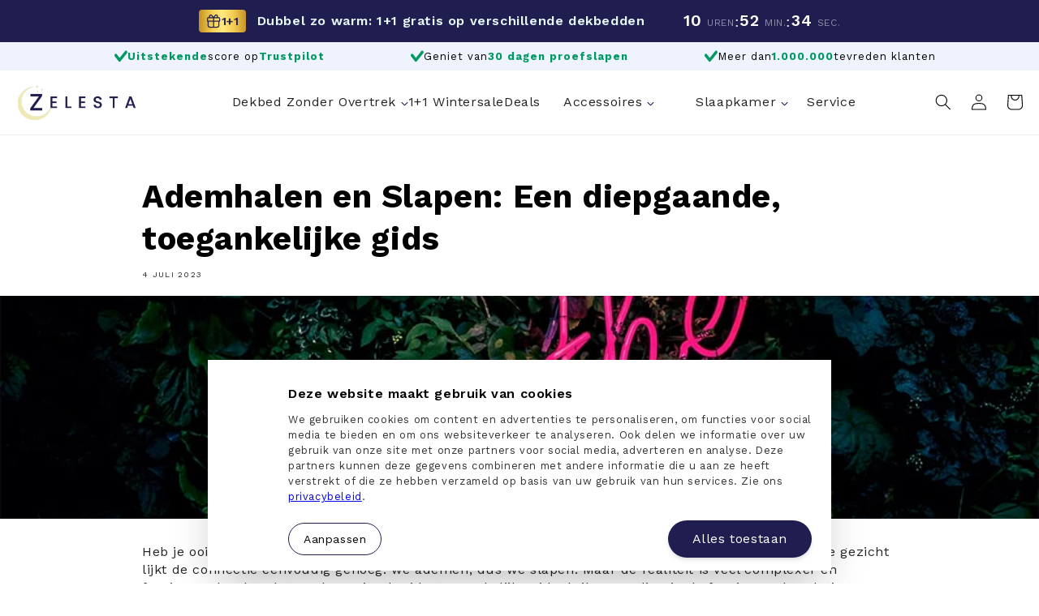

--- FILE ---
content_type: text/html; charset=utf-8
request_url: https://zelesta.nl/blogs/zelesta/ademhalen-en-slapen-een-diepgaande-toegankelijke-gids
body_size: 59018
content:
<!doctype html>
<html class="no-js" lang="nl">
  <head>
    

 
<meta charset="utf-8">
    <meta http-equiv="X-UA-Compatible" content="IE=edge">
    <meta name="viewport" content="width=device-width,initial-scale=1">
    <meta name="theme-color" content=""><link rel="preconnect" href="https://cdn.shopify.com" crossorigin><link rel="icon" type="image/png" href="//zelesta.nl/cdn/shop/files/favicon.png?crop=center&height=32&v=1676268108&width=32"><link rel="preconnect" href="https://fonts.shopifycdn.com" crossorigin><script>
      window.Shopify = window.Shopify || {theme: {id: 173871071561, role: 'main' } };
      window._template = {
          directory: "",
          name: "article",
          suffix: ""
      };
    </script>

    <script
      type="module"
      blocking="render"
      fetchpriority="high"
      src="https://cdn.intelligems.io/esm/3d524250bbc3/bundle.js"
      async
    ></script> 

    

    <script>
      window.Shopify = window.Shopify || {theme: {id: 173871071561, role: 'main' } };
      window._template = {
          directory: "",
          name: "article",
          suffix: ""
      };
    </script>

    


    

    <link href="//zelesta.nl/cdn/shop/t/193/assets/swiper-bundle.min.css?v=112956971287220554251747920779" rel="stylesheet" type="text/css" media="all" />
    <script src="//zelesta.nl/cdn/shop/t/193/assets/constants.js?v=165488195745554878101747920784" defer="defer"></script>
    <script src="//zelesta.nl/cdn/shop/t/193/assets/pubsub.js?v=2921868252632587581747920783" defer="defer"></script>
    <script src="//zelesta.nl/cdn/shop/t/193/assets/swiper-bundle.min.js?v=129194027240934903361747920780" defer="defer"></script>
    <script src="//zelesta.nl/cdn/shop/t/193/assets/global.js?v=167362927799727021881764189573" defer="defer"></script>
    <script src="//zelesta.nl/cdn/shop/t/193/assets/custom.js?v=23848135799364195101747920786" defer="defer"></script>
    <script>window.performance && window.performance.mark && window.performance.mark('shopify.content_for_header.start');</script><meta id="shopify-digital-wallet" name="shopify-digital-wallet" content="/55857381583/digital_wallets/dialog">
<link rel="alternate" type="application/atom+xml" title="Feed" href="/blogs/zelesta.atom" />
<script async="async" src="/checkouts/internal/preloads.js?locale=nl-NL"></script>
<script id="shopify-features" type="application/json">{"accessToken":"b353670e1515432a8c058f90ae812b4a","betas":["rich-media-storefront-analytics"],"domain":"zelesta.nl","predictiveSearch":true,"shopId":55857381583,"locale":"nl"}</script>
<script>var Shopify = Shopify || {};
Shopify.shop = "wasdekbed.myshopify.com";
Shopify.locale = "nl";
Shopify.currency = {"active":"EUR","rate":"1.0"};
Shopify.country = "NL";
Shopify.theme = {"name":"zelesta-nl\/main","id":173871071561,"schema_name":"Dawn","schema_version":"8.0.0","theme_store_id":null,"role":"main"};
Shopify.theme.handle = "null";
Shopify.theme.style = {"id":null,"handle":null};
Shopify.cdnHost = "zelesta.nl/cdn";
Shopify.routes = Shopify.routes || {};
Shopify.routes.root = "/";</script>
<script type="module">!function(o){(o.Shopify=o.Shopify||{}).modules=!0}(window);</script>
<script>!function(o){function n(){var o=[];function n(){o.push(Array.prototype.slice.apply(arguments))}return n.q=o,n}var t=o.Shopify=o.Shopify||{};t.loadFeatures=n(),t.autoloadFeatures=n()}(window);</script>
<script id="shop-js-analytics" type="application/json">{"pageType":"article"}</script>
<script defer="defer" async type="module" src="//zelesta.nl/cdn/shopifycloud/shop-js/modules/v2/client.init-shop-cart-sync_CwGft62q.nl.esm.js"></script>
<script defer="defer" async type="module" src="//zelesta.nl/cdn/shopifycloud/shop-js/modules/v2/chunk.common_BAeYDmFP.esm.js"></script>
<script defer="defer" async type="module" src="//zelesta.nl/cdn/shopifycloud/shop-js/modules/v2/chunk.modal_B9qqLDBC.esm.js"></script>
<script type="module">
  await import("//zelesta.nl/cdn/shopifycloud/shop-js/modules/v2/client.init-shop-cart-sync_CwGft62q.nl.esm.js");
await import("//zelesta.nl/cdn/shopifycloud/shop-js/modules/v2/chunk.common_BAeYDmFP.esm.js");
await import("//zelesta.nl/cdn/shopifycloud/shop-js/modules/v2/chunk.modal_B9qqLDBC.esm.js");

  window.Shopify.SignInWithShop?.initShopCartSync?.({"fedCMEnabled":true,"windoidEnabled":true});

</script>
<script>(function() {
  var isLoaded = false;
  function asyncLoad() {
    if (isLoaded) return;
    isLoaded = true;
    var urls = ["https:\/\/ecommplugins-scripts.trustpilot.com\/v2.1\/js\/header.min.js?settings=eyJrZXkiOiJJS01Ja0xnRHdRSVVOTkw2IiwicyI6InNrdSJ9\u0026v=2.5\u0026shop=wasdekbed.myshopify.com","https:\/\/ecommplugins-trustboxsettings.trustpilot.com\/wasdekbed.myshopify.com.js?settings=1731674861271\u0026shop=wasdekbed.myshopify.com","https:\/\/dr4qe3ddw9y32.cloudfront.net\/awin-shopify-integration-code.js?aid=50509\u0026v=shopifyApp_5.2.5\u0026ts=1767185568599\u0026shop=wasdekbed.myshopify.com","https:\/\/cdn.shopify.com\/s\/files\/1\/0558\/5738\/1583\/t\/193\/assets\/yoast-active-script.js?v=1747920781\u0026shop=wasdekbed.myshopify.com"];
    for (var i = 0; i < urls.length; i++) {
      var s = document.createElement('script');
      s.type = 'text/javascript';
      s.async = true;
      s.src = urls[i];
      var x = document.getElementsByTagName('script')[0];
      x.parentNode.insertBefore(s, x);
    }
  };
  if(window.attachEvent) {
    window.attachEvent('onload', asyncLoad);
  } else {
    window.addEventListener('load', asyncLoad, false);
  }
})();</script>
<script id="__st">var __st={"a":55857381583,"offset":3600,"reqid":"88b449cf-8cb6-446d-9af5-deb9166efb44-1769083638","pageurl":"zelesta.nl\/blogs\/zelesta\/ademhalen-en-slapen-een-diepgaande-toegankelijke-gids","s":"articles-606075814217","u":"a25c3ff86e31","p":"article","rtyp":"article","rid":606075814217};</script>
<script>window.ShopifyPaypalV4VisibilityTracking = true;</script>
<script id="captcha-bootstrap">!function(){'use strict';const t='contact',e='account',n='new_comment',o=[[t,t],['blogs',n],['comments',n],[t,'customer']],c=[[e,'customer_login'],[e,'guest_login'],[e,'recover_customer_password'],[e,'create_customer']],r=t=>t.map((([t,e])=>`form[action*='/${t}']:not([data-nocaptcha='true']) input[name='form_type'][value='${e}']`)).join(','),a=t=>()=>t?[...document.querySelectorAll(t)].map((t=>t.form)):[];function s(){const t=[...o],e=r(t);return a(e)}const i='password',u='form_key',d=['recaptcha-v3-token','g-recaptcha-response','h-captcha-response',i],f=()=>{try{return window.sessionStorage}catch{return}},m='__shopify_v',_=t=>t.elements[u];function p(t,e,n=!1){try{const o=window.sessionStorage,c=JSON.parse(o.getItem(e)),{data:r}=function(t){const{data:e,action:n}=t;return t[m]||n?{data:e,action:n}:{data:t,action:n}}(c);for(const[e,n]of Object.entries(r))t.elements[e]&&(t.elements[e].value=n);n&&o.removeItem(e)}catch(o){console.error('form repopulation failed',{error:o})}}const l='form_type',E='cptcha';function T(t){t.dataset[E]=!0}const w=window,h=w.document,L='Shopify',v='ce_forms',y='captcha';let A=!1;((t,e)=>{const n=(g='f06e6c50-85a8-45c8-87d0-21a2b65856fe',I='https://cdn.shopify.com/shopifycloud/storefront-forms-hcaptcha/ce_storefront_forms_captcha_hcaptcha.v1.5.2.iife.js',D={infoText:'Beschermd door hCaptcha',privacyText:'Privacy',termsText:'Voorwaarden'},(t,e,n)=>{const o=w[L][v],c=o.bindForm;if(c)return c(t,g,e,D).then(n);var r;o.q.push([[t,g,e,D],n]),r=I,A||(h.body.append(Object.assign(h.createElement('script'),{id:'captcha-provider',async:!0,src:r})),A=!0)});var g,I,D;w[L]=w[L]||{},w[L][v]=w[L][v]||{},w[L][v].q=[],w[L][y]=w[L][y]||{},w[L][y].protect=function(t,e){n(t,void 0,e),T(t)},Object.freeze(w[L][y]),function(t,e,n,w,h,L){const[v,y,A,g]=function(t,e,n){const i=e?o:[],u=t?c:[],d=[...i,...u],f=r(d),m=r(i),_=r(d.filter((([t,e])=>n.includes(e))));return[a(f),a(m),a(_),s()]}(w,h,L),I=t=>{const e=t.target;return e instanceof HTMLFormElement?e:e&&e.form},D=t=>v().includes(t);t.addEventListener('submit',(t=>{const e=I(t);if(!e)return;const n=D(e)&&!e.dataset.hcaptchaBound&&!e.dataset.recaptchaBound,o=_(e),c=g().includes(e)&&(!o||!o.value);(n||c)&&t.preventDefault(),c&&!n&&(function(t){try{if(!f())return;!function(t){const e=f();if(!e)return;const n=_(t);if(!n)return;const o=n.value;o&&e.removeItem(o)}(t);const e=Array.from(Array(32),(()=>Math.random().toString(36)[2])).join('');!function(t,e){_(t)||t.append(Object.assign(document.createElement('input'),{type:'hidden',name:u})),t.elements[u].value=e}(t,e),function(t,e){const n=f();if(!n)return;const o=[...t.querySelectorAll(`input[type='${i}']`)].map((({name:t})=>t)),c=[...d,...o],r={};for(const[a,s]of new FormData(t).entries())c.includes(a)||(r[a]=s);n.setItem(e,JSON.stringify({[m]:1,action:t.action,data:r}))}(t,e)}catch(e){console.error('failed to persist form',e)}}(e),e.submit())}));const S=(t,e)=>{t&&!t.dataset[E]&&(n(t,e.some((e=>e===t))),T(t))};for(const o of['focusin','change'])t.addEventListener(o,(t=>{const e=I(t);D(e)&&S(e,y())}));const B=e.get('form_key'),M=e.get(l),P=B&&M;t.addEventListener('DOMContentLoaded',(()=>{const t=y();if(P)for(const e of t)e.elements[l].value===M&&p(e,B);[...new Set([...A(),...v().filter((t=>'true'===t.dataset.shopifyCaptcha))])].forEach((e=>S(e,t)))}))}(h,new URLSearchParams(w.location.search),n,t,e,['guest_login'])})(!1,!0)}();</script>
<script integrity="sha256-4kQ18oKyAcykRKYeNunJcIwy7WH5gtpwJnB7kiuLZ1E=" data-source-attribution="shopify.loadfeatures" defer="defer" src="//zelesta.nl/cdn/shopifycloud/storefront/assets/storefront/load_feature-a0a9edcb.js" crossorigin="anonymous"></script>
<script data-source-attribution="shopify.dynamic_checkout.dynamic.init">var Shopify=Shopify||{};Shopify.PaymentButton=Shopify.PaymentButton||{isStorefrontPortableWallets:!0,init:function(){window.Shopify.PaymentButton.init=function(){};var t=document.createElement("script");t.src="https://zelesta.nl/cdn/shopifycloud/portable-wallets/latest/portable-wallets.nl.js",t.type="module",document.head.appendChild(t)}};
</script>
<script data-source-attribution="shopify.dynamic_checkout.buyer_consent">
  function portableWalletsHideBuyerConsent(e){var t=document.getElementById("shopify-buyer-consent"),n=document.getElementById("shopify-subscription-policy-button");t&&n&&(t.classList.add("hidden"),t.setAttribute("aria-hidden","true"),n.removeEventListener("click",e))}function portableWalletsShowBuyerConsent(e){var t=document.getElementById("shopify-buyer-consent"),n=document.getElementById("shopify-subscription-policy-button");t&&n&&(t.classList.remove("hidden"),t.removeAttribute("aria-hidden"),n.addEventListener("click",e))}window.Shopify?.PaymentButton&&(window.Shopify.PaymentButton.hideBuyerConsent=portableWalletsHideBuyerConsent,window.Shopify.PaymentButton.showBuyerConsent=portableWalletsShowBuyerConsent);
</script>
<script data-source-attribution="shopify.dynamic_checkout.cart.bootstrap">document.addEventListener("DOMContentLoaded",(function(){function t(){return document.querySelector("shopify-accelerated-checkout-cart, shopify-accelerated-checkout")}if(t())Shopify.PaymentButton.init();else{new MutationObserver((function(e,n){t()&&(Shopify.PaymentButton.init(),n.disconnect())})).observe(document.body,{childList:!0,subtree:!0})}}));
</script>
<script id="sections-script" data-sections="header-alternative,footer" defer="defer" src="//zelesta.nl/cdn/shop/t/193/compiled_assets/scripts.js?v=47764"></script>
<script>window.performance && window.performance.mark && window.performance.mark('shopify.content_for_header.end');</script>

    <link rel="preconnect dns-prefetch" href="https://triplewhale-pixel.web.app/" crossorigin>
    <link rel="preconnect dns-prefetch" href="https://api.config-security.com/" crossorigin>
    <script defer="defer">
      /* >> TriplePixel :: start*/
      ~(function (W, H, A, L, E, _, B, N) {
        function O(U, T, H, R) {
          void 0 === R && (R = !1),
            (H = new XMLHttpRequest()),
            H.open('GET', U, !0),
            H.send(null),
            (H.onreadystatechange = function () {
              4 === H.readyState && 200 === H.status
                ? ((R = H.responseText), U.includes('.txt') ? eval(R) : (N[B] = R))
                : (299 < H.status || H.status < 200) && T && !R && ((R = !0), O(U, T - 1));
            });
        }
        if (((N = window), !N[H + 'sn'])) {
          N[H + 'sn'] = 1;
          try {
            A.setItem(H, 1 + (0 | A.getItem(H) || 0)),
              (E = JSON.parse(A.getItem(H + 'U') || '[]')).push(location.href),
              A.setItem(H + 'U', JSON.stringify(E));
          } catch (e) {}
          A.getItem('"!nC`') ||
            ((A = N),
            A[H] ||
              ((L = function () {
                return Date.now().toString(36) + '_' + Math.random().toString(36);
              }),
              (E = A[H] =
                function (t, e) {
                  return (W = L()), (E._q = E._q || []).push([W, t, e]), W;
                }),
              (E.ch = W),
              (B = 'configSecurityConfModel'),
              (N[B] = 1),
              O('//conf.config-security.com/model', 0),
              O('//triplewhale-pixel.web.app/triplefw.txt?', 5)));
        }
      })('K', 'TriplePixel', localStorage);
      /* << TriplePixel :: end*/
    </script>

    <style data-shopify>
      @font-face {
  font-family: "Work Sans";
  font-weight: 400;
  font-style: normal;
  font-display: swap;
  src: url("//zelesta.nl/cdn/fonts/work_sans/worksans_n4.b7973b3d07d0ace13de1b1bea9c45759cdbe12cf.woff2") format("woff2"),
       url("//zelesta.nl/cdn/fonts/work_sans/worksans_n4.cf5ceb1e6d373a9505e637c1aff0a71d0959556d.woff") format("woff");
}

      @font-face {
  font-family: "Work Sans";
  font-weight: 700;
  font-style: normal;
  font-display: swap;
  src: url("//zelesta.nl/cdn/fonts/work_sans/worksans_n7.e2cf5bd8f2c7e9d30c030f9ea8eafc69f5a92f7b.woff2") format("woff2"),
       url("//zelesta.nl/cdn/fonts/work_sans/worksans_n7.20f1c80359e7f7b4327b81543e1acb5c32cd03cd.woff") format("woff");
}

      @font-face {
  font-family: "Work Sans";
  font-weight: 600;
  font-style: normal;
  font-display: swap;
  src: url("//zelesta.nl/cdn/fonts/work_sans/worksans_n6.75811c3bd5161ea6e3ceb2d48ca889388f9bd5fe.woff2") format("woff2"),
       url("//zelesta.nl/cdn/fonts/work_sans/worksans_n6.defcf26f28f3fa3df4555714d3f2e0f1217d7772.woff") format("woff");
}

      @font-face {
  font-family: "Work Sans";
  font-weight: 400;
  font-style: italic;
  font-display: swap;
  src: url("//zelesta.nl/cdn/fonts/work_sans/worksans_i4.16ff51e3e71fc1d09ff97b9ff9ccacbeeb384ec4.woff2") format("woff2"),
       url("//zelesta.nl/cdn/fonts/work_sans/worksans_i4.ed4a1418cba5b7f04f79e4d5c8a5f1a6bd34f23b.woff") format("woff");
}

      @font-face {
  font-family: "Work Sans";
  font-weight: 700;
  font-style: italic;
  font-display: swap;
  src: url("//zelesta.nl/cdn/fonts/work_sans/worksans_i7.7cdba6320b03c03dcaa365743a4e0e729fe97e54.woff2") format("woff2"),
       url("//zelesta.nl/cdn/fonts/work_sans/worksans_i7.42a9f4016982495f4c0b0fb3dc64cf8f2d0c3eaa.woff") format("woff");
}

      @font-face {
  font-family: "Work Sans";
  font-weight: 700;
  font-style: normal;
  font-display: swap;
  src: url("//zelesta.nl/cdn/fonts/work_sans/worksans_n7.e2cf5bd8f2c7e9d30c030f9ea8eafc69f5a92f7b.woff2") format("woff2"),
       url("//zelesta.nl/cdn/fonts/work_sans/worksans_n7.20f1c80359e7f7b4327b81543e1acb5c32cd03cd.woff") format("woff");
}

      @font-face {
  font-family: Roboto;
  font-weight: 400;
  font-style: normal;
  font-display: swap;
  src: url("//zelesta.nl/cdn/fonts/roboto/roboto_n4.2019d890f07b1852f56ce63ba45b2db45d852cba.woff2") format("woff2"),
       url("//zelesta.nl/cdn/fonts/roboto/roboto_n4.238690e0007583582327135619c5f7971652fa9d.woff") format("woff");
}

      @font-face {
  font-family: Roboto;
  font-weight: 500;
  font-style: normal;
  font-display: swap;
  src: url("//zelesta.nl/cdn/fonts/roboto/roboto_n5.250d51708d76acbac296b0e21ede8f81de4e37aa.woff2") format("woff2"),
       url("//zelesta.nl/cdn/fonts/roboto/roboto_n5.535e8c56f4cbbdea416167af50ab0ff1360a3949.woff") format("woff");
}


      :root {
        --font-body-family: "Work Sans", sans-serif;
        --font-other-family: Roboto, sans-serif;
        --font-body-style: normal;
        --font-body-weight: 400;
        --font-body-weight-bold: 700;

        --font-heading-family: "Work Sans", sans-serif;
        --font-heading-style: normal;
        --font-heading-weight: 700;

        --font-body-scale: 1.0;
        --font-heading-scale: 1.0;

        --color-base-text: 0, 0, 0;
        --color-shadow: 0, 0, 0;
        --color-base-background-1: 255, 255, 255;
        --color-base-background-2: 238, 243, 254;
        --color-base-solid-button-labels: 255, 255, 255;
        --color-base-outline-button-labels: 0, 0, 0;
        --color-base-accent-1: 32, 30, 80;
        --color-base-accent-2: 2, 152, 98;
        --payment-terms-background-color: #ffffff;

        --gradient-base-background-1: #ffffff;
        --gradient-base-background-2: #eef3fe;
        --gradient-base-accent-1: #201e50;
        --gradient-base-accent-2: #029862;

        --media-padding: px;
        --media-border-opacity: 0.0;
        --media-border-width: 0px;
        --media-radius: 0px;
        --media-shadow-opacity: 0.0;
        --media-shadow-horizontal-offset: 0px;
        --media-shadow-vertical-offset: 0px;
        --media-shadow-blur-radius: 0px;
        --media-shadow-visible: 0;

        --page-width: 120rem;
        --page-width-margin: 0rem;

        --product-card-image-padding: 0.0rem;
        --product-card-corner-radius: 1.6rem;
        --product-card-text-alignment: center;
        --product-card-border-width: 0.0rem;
        --product-card-border-opacity: 0.1;
        --product-card-shadow-opacity: 0.0;
        --product-card-shadow-visible: 0;
        --product-card-shadow-horizontal-offset: 0.0rem;
        --product-card-shadow-vertical-offset: 0.4rem;
        --product-card-shadow-blur-radius: 0.5rem;

        --collection-card-image-padding: 0.0rem;
        --collection-card-corner-radius: 0.0rem;
        --collection-card-text-alignment: left;
        --collection-card-border-width: 0.0rem;
        --collection-card-border-opacity: 0.1;
        --collection-card-shadow-opacity: 0.0;
        --collection-card-shadow-visible: 0;
        --collection-card-shadow-horizontal-offset: 0.0rem;
        --collection-card-shadow-vertical-offset: 0.4rem;
        --collection-card-shadow-blur-radius: 0.5rem;

        --blog-card-image-padding: 0.0rem;
        --blog-card-corner-radius: 0.0rem;
        --blog-card-text-alignment: left;
        --blog-card-border-width: 0.0rem;
        --blog-card-border-opacity: 0.1;
        --blog-card-shadow-opacity: 0.0;
        --blog-card-shadow-visible: 0;
        --blog-card-shadow-horizontal-offset: 0.0rem;
        --blog-card-shadow-vertical-offset: 0.4rem;
        --blog-card-shadow-blur-radius: 0.5rem;

        --badge-corner-radius: 4.0rem;

        --popup-border-width: 1px;
        --popup-border-opacity: 0.1;
        --popup-corner-radius: 12px;
        --popup-shadow-opacity: 0.0;
        --popup-shadow-horizontal-offset: 0px;
        --popup-shadow-vertical-offset: 4px;
        --popup-shadow-blur-radius: 5px;

        --drawer-border-width: 1px;
        --drawer-border-opacity: 0.1;
        --drawer-shadow-opacity: 0.0;
        --drawer-shadow-horizontal-offset: 0px;
        --drawer-shadow-vertical-offset: 4px;
        --drawer-shadow-blur-radius: 5px;

        --spacing-sections-desktop: 0px;
        --spacing-sections-mobile: 0px;

        --grid-desktop-vertical-spacing: 32px;
        --grid-desktop-horizontal-spacing: 32px;
        --grid-mobile-vertical-spacing: 16px;
        --grid-mobile-horizontal-spacing: 16px;

        --text-boxes-border-opacity: 0.1;
        --text-boxes-border-width: 0px;
        --text-boxes-radius: 0px;
        --text-boxes-shadow-opacity: 0.0;
        --text-boxes-shadow-visible: 0;
        --text-boxes-shadow-horizontal-offset: 0px;
        --text-boxes-shadow-vertical-offset: 4px;
        --text-boxes-shadow-blur-radius: 5px;

        --buttons-radius: 36px;
        --buttons-radius-outset: 37px;
        --buttons-border-width: 1px;
        --buttons-border-opacity: 1.0;
        --buttons-shadow-opacity: 0.0;
        --buttons-shadow-visible: 0;
        --buttons-shadow-horizontal-offset: 0px;
        --buttons-shadow-vertical-offset: 4px;
        --buttons-shadow-blur-radius: 5px;
        --buttons-border-offset: 0.3px;

        --inputs-radius: 0px;
        --inputs-border-width: 1px;
        --inputs-border-opacity: 0.55;
        --inputs-shadow-opacity: 0.0;
        --inputs-shadow-horizontal-offset: 0px;
        --inputs-margin-offset: 0px;
        --inputs-shadow-vertical-offset: 4px;
        --inputs-shadow-blur-radius: 5px;
        --inputs-radius-outset: 0px;

        --variant-pills-radius: 40px;
        --variant-pills-border-width: 1px;
        --variant-pills-border-opacity: 0.55;
        --variant-pills-shadow-opacity: 0.0;
        --variant-pills-shadow-horizontal-offset: 0px;
        --variant-pills-shadow-vertical-offset: 4px;
        --variant-pills-shadow-blur-radius: 5px;

        --cloud-mask-image: url('//zelesta.nl/cdn/shop/t/193/assets/cloud.svg?v=52504247049793523861747920786');
        --cloud-mask-mobile-image: url('//zelesta.nl/cdn/shop/t/193/assets/cloud-mobile.svg?v=144090429671933187071747920785');
        --wave-mask-image: url('//zelesta.nl/cdn/shop/t/193/assets/wave.svg?v=136769575270554545211747920785');
      }

      *,
      *::before,
      *::after {
        box-sizing: inherit;
      }

      html {
        box-sizing: border-box;
        font-size: calc(var(--font-body-scale) * 62.5%) !important;
        height: 100%;
      }

      body {
        display: grid;
        grid-template-rows: auto auto 1fr auto;
        grid-template-columns: 100%;
        min-height: 100%;
        margin: 0;
        font-size: 1.5rem;
        letter-spacing: 0.06rem;
        line-height: 1.4;
        font-family: var(--font-body-family);
        font-style: var(--font-body-style);
        font-weight: var(--font-body-weight);
      }

      @media screen and (min-width: 750px) {
        body {
          font-size: 1.6rem;
        }
      }
      
      .product-flist.trica {
        display: none !important;
      }
      
    </style>
    <script>
      function setAnnouncementTimerHeight() {
        const timer = document.querySelector('.announcement-timer-container');
        if (timer) {
          var height = timer.offsetHeight;
          document.documentElement.style.setProperty('--announcement-timer-height', height + 'px');
        }
      }
      document.addEventListener('DOMContentLoaded', setAnnouncementTimerHeight);
      window.addEventListener('resize', setAnnouncementTimerHeight);
    </script>
    

    <link href="//zelesta.nl/cdn/shop/t/193/assets/base.css?v=168143129739828813911763763588" rel="stylesheet" type="text/css" media="all" />
    <link href="//zelesta.nl/cdn/shop/t/193/assets/fold.css?v=63075459688216248911753271903" rel="stylesheet" type="text/css" media="all" />
    <link href="//zelesta.nl/cdn/shop/t/193/assets/color.css?v=33623650197266339981747920781" rel="stylesheet" type="text/css" media="all" />
    <link href="//zelesta.nl/cdn/shop/t/193/assets/custom.css?v=39924519144435434191753258551" rel="stylesheet" type="text/css" media="all" />
<link rel="preload" as="font" href="//zelesta.nl/cdn/fonts/work_sans/worksans_n4.b7973b3d07d0ace13de1b1bea9c45759cdbe12cf.woff2" type="font/woff2" crossorigin><link rel="preload" as="font" href="//zelesta.nl/cdn/fonts/work_sans/worksans_n7.e2cf5bd8f2c7e9d30c030f9ea8eafc69f5a92f7b.woff2" type="font/woff2" crossorigin><link
        rel="stylesheet"
        href="//zelesta.nl/cdn/shop/t/193/assets/component-predictive-search.css?v=85913294783299393391747920784"
        media="print"
        onload="this.media='all'"
      ><script defer>
      document.documentElement.className = document.documentElement.className.replace('no-js', 'js');
      if (Shopify.designMode) {
        document.documentElement.classList.add('shopify-design-mode');
      }
    </script>
    
    
    
    
    
    

    <!-- TrustBox script -->
    <script type="text/javascript" src="//widget.trustpilot.com/bootstrap/v5/tp.widget.bootstrap.min.js" async></script>
    <!-- End TrustBox script -->

    <style>
      
      .QuantitySelector_Options {
        display: none !important;
      }
    </style>

    <!-- Global site tag (gtag.js) - Google Ads:371648994 -->
    <script async src="https://www.googletagmanager.com/gtag/js?id=AW-371648994" defer></script>
    <script defer>
      window.dataLayer = window.dataLayer || [];
      function gtag() {
        dataLayer.push(arguments);
      }
      gtag('js', new Date());
      gtag('config', 'AW-371648994');
    </script>


  <!-- BEGIN app block: shopify://apps/yoast-seo/blocks/metatags/7c777011-bc88-4743-a24e-64336e1e5b46 -->
<!-- This site is optimized with Yoast SEO for Shopify -->
<title>Ademhalen en Slapen: Een Diepgaande, Toegankelijke Gids - Zelesta.nl</title>
<meta name="description" content="Benieuwd hoe ademhaling je slaap beïnvloedt? Lees onze gids vol met fascinerende inzichten en praktische tips voor betere nachtrust en ademhalingstechnieken!" />
<link rel="canonical" href="https://zelesta.nl/blogs/zelesta/ademhalen-en-slapen-een-diepgaande-toegankelijke-gids" />
<meta name="robots" content="index, follow, max-image-preview:large, max-snippet:-1, max-video-preview:-1" />
<meta property="og:site_name" content="Zelesta.nl" />
<meta property="og:url" content="https://zelesta.nl/blogs/zelesta/ademhalen-en-slapen-een-diepgaande-toegankelijke-gids" />
<meta property="og:locale" content="nl_NL" />
<meta property="og:type" content="article" />
<meta property="article:modified_time" content="2025-12-24T12:57:16+01:00" />
<meta property="article:published_time" content="2023-07-04T13:04:57+02:00" />
<meta property="article:publisher" content="https://www.facebook.com/ZelestaNL/" />
<meta property="og:title" content="Ademhalen en Slapen: Een Diepgaande, Toegankelijke Gids - Zelesta.nl" />
<meta property="og:description" content="Benieuwd hoe ademhaling je slaap beïnvloedt? Lees onze gids vol met fascinerende inzichten en praktische tips voor betere nachtrust en ademhalingstechnieken!" />
<meta property="og:image" content="https://zelesta.nl/cdn/shop/articles/Zelesta-Ademen-Voor-Een-Betere-Slaap_92aa3cac-e01a-4889-8d51-f08a0247bba2.jpg?v=1747822213" />
<meta property="og:image:height" content="667" />
<meta property="og:image:width" content="1000" />
<meta name="twitter:card" content="summary_large_image" />
<script type="application/ld+json" id="yoast-schema-graph">
{
  "@context": "https://schema.org",
  "@graph": [
    {
      "@type": "Organization",
      "@id": "https://zelesta.nl/#/schema/organization/1",
      "url": "https://zelesta.nl",
      "name": "Zelesta",
      "logo": {
        "@id": "https://zelesta.nl/#/schema/ImageObject/55786736419145"
      },
      "image": [
        {
          "@id": "https://zelesta.nl/#/schema/ImageObject/55786736419145"
        }
      ],
      "hasMerchantReturnPolicy": {
        "@type": "MerchantReturnPolicy",
        "merchantReturnLink": "https://zelesta.nl/policies/refund-policy"
      },
      "sameAs": ["https:\/\/nl.pinterest.com\/zelestaNL\/","https:\/\/www.instagram.com\/zelesta.nl\/","https:\/\/www.youtube.com\/channel\/UClhURn2EnIaiKrE4tO7Q6rQ?themeRefresh=1","https:\/\/www.facebook.com\/ZelestaNL\/"]
    },
    {
      "@type": "ImageObject",
      "@id": "https://zelesta.nl/#/schema/ImageObject/55786736419145",
      "width": 1130,
      "height": 1130,
      "url": "https:\/\/zelesta.nl\/cdn\/shop\/files\/Zelesta_-_Submark_-_Blue_-100_1.jpg?v=1769009150",
      "contentUrl": "https:\/\/zelesta.nl\/cdn\/shop\/files\/Zelesta_-_Submark_-_Blue_-100_1.jpg?v=1769009150"
    },
    {
      "@type": "WebSite",
      "@id": "https://zelesta.nl/#/schema/website/1",
      "url": "https://zelesta.nl",
      "name": "Zelesta",
      "potentialAction": {
        "@type": "SearchAction",
        "target": "https://zelesta.nl/search?q={search_term_string}",
        "query-input": "required name=search_term_string"
      },
      "publisher": {
        "@id": "https://zelesta.nl/#/schema/organization/1"
      },
      "inLanguage": "nl"
    },
    {
      "@type": ["Article"],
      "@id": "https:\/\/zelesta.nl\/blogs\/zelesta\/ademhalen-en-slapen-een-diepgaande-toegankelijke-gids#\/schema\/article\/606075814217",
      "headline": "Ademhalen en Slapen: Een Diepgaande, Toegankelijke Gids - Zelesta.nl",
      "description": "Benieuwd hoe ademhaling je slaap beïnvloedt? Lees onze gids vol met fascinerende inzichten en praktische tips voor betere nachtrust en ademhalingstechnieken!",
      "isPartOf": {
        "@id": "https:\/\/zelesta.nl\/blogs\/zelesta\/ademhalen-en-slapen-een-diepgaande-toegankelijke-gids"
      },
      "mainEntityOfPage": {
        "@id": "https:\/\/zelesta.nl\/blogs\/zelesta\/ademhalen-en-slapen-een-diepgaande-toegankelijke-gids"
      },
      "datePublished": "2023-07-04T13:04:57+02:00",
      "dateModified": "2025-12-24T12:57:16+01:00",
      "publisher": {
        "@id": "https://zelesta.nl/#/schema/organization/1"
      },
      "author": {
        "@type": "Person",
        "@id": "https://zelesta.nl/#/schema/person/ruben-vermeulen",
        "name": "Ruben Vermeulen"
      },
      "articleSection": ["Ademen","slaap","slapen"],
      "image": [{
        "@id": "https://zelesta.nl/#/schema/ImageObject/322481750345"
      }]
    },
    {
      "@type": ["WebPage"],
      "@id": "https:\/\/zelesta.nl\/blogs\/zelesta\/ademhalen-en-slapen-een-diepgaande-toegankelijke-gids",
      "name": "Ademhalen en Slapen: Een Diepgaande, Toegankelijke Gids - Zelesta.nl",
      "description": "Benieuwd hoe ademhaling je slaap beïnvloedt? Lees onze gids vol met fascinerende inzichten en praktische tips voor betere nachtrust en ademhalingstechnieken!",
      "datePublished": "2023-07-04T13:04:57+02:00",
      "dateModified": "2025-12-24T12:57:16+01:00",
      "potentialAction": {
        "@type": "ReadAction",
        "target": "https:\/\/zelesta.nl\/blogs\/zelesta\/ademhalen-en-slapen-een-diepgaande-toegankelijke-gids"
      },
      "breadcrumb": {
        "@id": "https:\/\/zelesta.nl\/blogs\/zelesta\/ademhalen-en-slapen-een-diepgaande-toegankelijke-gids\/#\/schema\/breadcrumb"
      },
      "primaryImageOfPage": {
        "@id": "https://zelesta.nl/#/schema/ImageObject/322481750345"
      },
      "image": [{
        "@id": "https://zelesta.nl/#/schema/ImageObject/322481750345"
      }],
      "isPartOf": {
        "@id": "https://zelesta.nl/#/schema/website/1"
      },
      "url": "https:\/\/zelesta.nl\/blogs\/zelesta\/ademhalen-en-slapen-een-diepgaande-toegankelijke-gids"
    },
    {
      "@type": "ImageObject",
      "@id": "https://zelesta.nl/#/schema/ImageObject/322481750345",
      "caption": "Ademhalen en Slapen: Een diepgaande, toegankelijke gids",
      "inLanguage": "nl",
      "width": 1000,
      "height": 667,
      "url": "https:\/\/zelesta.nl\/cdn\/shop\/articles\/Zelesta-Ademen-Voor-Een-Betere-Slaap_92aa3cac-e01a-4889-8d51-f08a0247bba2.jpg?v=1747822213",
      "contentUrl": "https:\/\/zelesta.nl\/cdn\/shop\/articles\/Zelesta-Ademen-Voor-Een-Betere-Slaap_92aa3cac-e01a-4889-8d51-f08a0247bba2.jpg?v=1747822213"
    },
    {
      "@type": "BreadcrumbList",
      "@id": "https:\/\/zelesta.nl\/blogs\/zelesta\/ademhalen-en-slapen-een-diepgaande-toegankelijke-gids\/#\/schema\/breadcrumb",
      "itemListElement": [
        {
          "@type": "ListItem",
          "name": "Zelesta.nl",
          "item": "https:\/\/zelesta.nl",
          "position": 1
        },
        {
          "@type": "ListItem",
          "name": "Zelesta",
          "item": "https:\/\/zelesta.nl\/blogs\/zelesta",
          "position": 2
        },
        {
          "@type": "ListItem",
          "name": "Ademhalen en Slapen: Een diepgaande, toegankelijke gids",
          "position": 3
        }
      ]
    }

  ]}
</script>
<!--/ Yoast SEO -->
<!-- END app block --><!-- BEGIN app block: shopify://apps/microsoft-clarity/blocks/clarity_js/31c3d126-8116-4b4a-8ba1-baeda7c4aeea -->
<script type="text/javascript">
  (function (c, l, a, r, i, t, y) {
    c[a] = c[a] || function () { (c[a].q = c[a].q || []).push(arguments); };
    t = l.createElement(r); t.async = 1; t.src = "https://www.clarity.ms/tag/" + i + "?ref=shopify";
    y = l.getElementsByTagName(r)[0]; y.parentNode.insertBefore(t, y);

    c.Shopify.loadFeatures([{ name: "consent-tracking-api", version: "0.1" }], error => {
      if (error) {
        console.error("Error loading Shopify features:", error);
        return;
      }

      c[a]('consentv2', {
        ad_Storage: c.Shopify.customerPrivacy.marketingAllowed() ? "granted" : "denied",
        analytics_Storage: c.Shopify.customerPrivacy.analyticsProcessingAllowed() ? "granted" : "denied",
      });
    });

    l.addEventListener("visitorConsentCollected", function (e) {
      c[a]('consentv2', {
        ad_Storage: e.detail.marketingAllowed ? "granted" : "denied",
        analytics_Storage: e.detail.analyticsAllowed ? "granted" : "denied",
      });
    });
  })(window, document, "clarity", "script", "snnc34vyvl");
</script>



<!-- END app block --><!-- BEGIN app block: shopify://apps/digital-darts-hreflang-tags/blocks/hreglang_tag/9a38367c-c3ce-4d6e-93ea-48ab8009c8a5 --><!-- Hreflang tags managed by apps.shopify.com/multi-store-hreflang-tags -->




<!-- END app block --><!-- BEGIN app block: shopify://apps/klaviyo-email-marketing-sms/blocks/klaviyo-onsite-embed/2632fe16-c075-4321-a88b-50b567f42507 -->












  <script async src="https://static.klaviyo.com/onsite/js/SSeFQG/klaviyo.js?company_id=SSeFQG"></script>
  <script>!function(){if(!window.klaviyo){window._klOnsite=window._klOnsite||[];try{window.klaviyo=new Proxy({},{get:function(n,i){return"push"===i?function(){var n;(n=window._klOnsite).push.apply(n,arguments)}:function(){for(var n=arguments.length,o=new Array(n),w=0;w<n;w++)o[w]=arguments[w];var t="function"==typeof o[o.length-1]?o.pop():void 0,e=new Promise((function(n){window._klOnsite.push([i].concat(o,[function(i){t&&t(i),n(i)}]))}));return e}}})}catch(n){window.klaviyo=window.klaviyo||[],window.klaviyo.push=function(){var n;(n=window._klOnsite).push.apply(n,arguments)}}}}();</script>

  




  <script>
    window.klaviyoReviewsProductDesignMode = false
  </script>







<!-- END app block --><!-- BEGIN app block: shopify://apps/judge-me-reviews/blocks/judgeme_core/61ccd3b1-a9f2-4160-9fe9-4fec8413e5d8 --><!-- Start of Judge.me Core -->






<link rel="dns-prefetch" href="https://cdn2.judge.me/cdn/widget_frontend">
<link rel="dns-prefetch" href="https://cdn.judge.me">
<link rel="dns-prefetch" href="https://cdn1.judge.me">
<link rel="dns-prefetch" href="https://api.judge.me">

<script data-cfasync='false' class='jdgm-settings-script'>window.jdgmSettings={"pagination":5,"disable_web_reviews":false,"badge_no_review_text":"Geen beoordelingen","badge_n_reviews_text":"{{ n }} beoordeling/beoordelingen","badge_star_color":"#efd20d","hide_badge_preview_if_no_reviews":true,"badge_hide_text":true,"enforce_center_preview_badge":false,"widget_title":"Product beoordelingen","widget_open_form_text":"Schrijf een product beoordeling","widget_close_form_text":"Beoordeling annuleren","widget_refresh_page_text":"Pagina vernieuwen","widget_summary_text":"Gebaseerd op {{ number_of_reviews }} beoordeling/beoordelingen","widget_no_review_text":"Wees de eerste om een beoordeling te schrijven","widget_name_field_text":"Weergavenaam","widget_verified_name_field_text":"Geverifieerde naam (openbaar)","widget_name_placeholder_text":"Weergavenaam","widget_required_field_error_text":"Dit veld is verplicht.","widget_email_field_text":"E-mailadres","widget_verified_email_field_text":"Geverifieerde e-mail (privé, kan niet worden bewerkt)","widget_email_placeholder_text":"Je e-mailadres","widget_email_field_error_text":"Voer een geldig e-mailadres in.","widget_rating_field_text":"Beoordeling","widget_review_title_field_text":"Titel beoordeling","widget_review_title_placeholder_text":"Geef je beoordeling een titel","widget_review_body_field_text":"Beoordeling inhoud","widget_review_body_placeholder_text":"Begin hier met schrijven...","widget_pictures_field_text":"Foto/Video (optioneel)","widget_submit_review_text":"Beoordeling indienen","widget_submit_verified_review_text":"Geverifieerde beoordeling indienen","widget_submit_success_msg_with_auto_publish":"Dank je wel! Vernieuw de pagina over een paar momenten om je beoordeling te zien. Je kunt je beoordeling verwijderen of bewerken door in te loggen bij \u003ca href='https://judge.me/login' target='_blank' rel='nofollow noopener'\u003eJudge.me\u003c/a\u003e","widget_submit_success_msg_no_auto_publish":"Dank je wel! Je beoordeling wordt gepubliceerd zodra deze is goedgekeurd door de winkelbeheerder. Je kunt je beoordeling verwijderen of bewerken door in te loggen bij \u003ca href='https://judge.me/login' target='_blank' rel='nofollow noopener'\u003eJudge.me\u003c/a\u003e","widget_show_default_reviews_out_of_total_text":"{{ n_reviews_shown }} van de {{ n_reviews }} beoordelingen worden getoond.","widget_show_all_link_text":"Toon alles","widget_show_less_link_text":"Toon minder","widget_author_said_text":"{{ reviewer_name }} zei:","widget_days_text":"{{ n }} dagen geleden","widget_weeks_text":"{{ n }} week/weken geleden","widget_months_text":"{{ n }} maand/maanden geleden","widget_years_text":"{{ n }} jaar/jaren geleden","widget_yesterday_text":"Gisteren","widget_today_text":"Vandaag","widget_replied_text":"\u003e\u003e {{ shop_name }} antwoordde:","widget_read_more_text":"Lees meer","widget_reviewer_name_as_initial":"","widget_rating_filter_color":"","widget_rating_filter_see_all_text":"Bekijk alle beoordelingen","widget_sorting_most_recent_text":"Meest recent","widget_sorting_highest_rating_text":"Hoogste beoordeling","widget_sorting_lowest_rating_text":"Laagste beoordeling","widget_sorting_with_pictures_text":"Alleen foto's","widget_sorting_most_helpful_text":"Meest nuttig","widget_open_question_form_text":"Stel een vraag","widget_reviews_subtab_text":"Beoordelingen","widget_questions_subtab_text":"Vragen","widget_question_label_text":"Vraag","widget_answer_label_text":"Antwoord","widget_question_placeholder_text":"Schrijf hier je vraag","widget_submit_question_text":"Vraag indienen","widget_question_submit_success_text":"Bedankt voor je vraag! We zullen je op de hoogte stellen zodra deze is beantwoord.","widget_star_color":"#efd20d","verified_badge_text":"Geverifieerd","verified_badge_bg_color":"","verified_badge_text_color":"","verified_badge_placement":"left-of-reviewer-name","widget_review_max_height":"","widget_hide_border":false,"widget_social_share":false,"widget_thumb":false,"widget_review_location_show":false,"widget_location_format":"country_iso_code","all_reviews_include_out_of_store_products":true,"all_reviews_out_of_store_text":"(buiten de winkel)","all_reviews_pagination":100,"all_reviews_product_name_prefix_text":"over","enable_review_pictures":false,"enable_question_anwser":false,"widget_theme":"","review_date_format":"dd/mm/yy","default_sort_method":"most-recent","widget_product_reviews_subtab_text":"Productbeoordelingen","widget_shop_reviews_subtab_text":"Winkelbeoordelingen","widget_other_products_reviews_text":"Beoordelingen voor andere producten","widget_store_reviews_subtab_text":"Winkelbeoordelingen","widget_no_store_reviews_text":"Deze winkel heeft nog geen beoordelingen","widget_web_restriction_product_reviews_text":"Dit product heeft nog geen beoordelingen","widget_no_items_text":"Geen items gevonden","widget_show_more_text":"Toon meer","widget_write_a_store_review_text":"Schrijf een winkelbeoordeling","widget_other_languages_heading":"Beoordelingen in andere talen","widget_translate_review_text":"Vertaal beoordeling naar {{ language }}","widget_translating_review_text":"Bezig met vertalen...","widget_show_original_translation_text":"Toon origineel ({{ language }})","widget_translate_review_failed_text":"Beoordeling kon niet worden vertaald.","widget_translate_review_retry_text":"Opnieuw proberen","widget_translate_review_try_again_later_text":"Probeer het later opnieuw","show_product_url_for_grouped_product":false,"widget_sorting_pictures_first_text":"Foto's eerst","show_pictures_on_all_rev_page_mobile":false,"show_pictures_on_all_rev_page_desktop":false,"floating_tab_hide_mobile_install_preference":false,"floating_tab_button_name":"★ Beoordelingen","floating_tab_title":"Laat klanten voor ons spreken","floating_tab_button_color":"","floating_tab_button_background_color":"","floating_tab_url":"","floating_tab_url_enabled":false,"floating_tab_tab_style":"text","all_reviews_text_badge_text":"Klanten beoordelen ons {{ shop.metafields.judgeme.all_reviews_rating | round: 1 }}/5 based on {{ shop.metafields.judgeme.all_reviews_count }} reviews.","all_reviews_text_badge_text_branded_style":"{{ shop.metafields.judgeme.all_reviews_rating | round: 1 }} van de 5 sterren op basis van {{ shop.metafields.judgeme.all_reviews_count }} beoordelingen","is_all_reviews_text_badge_a_link":false,"show_stars_for_all_reviews_text_badge":false,"all_reviews_text_badge_url":"","all_reviews_text_style":"text","all_reviews_text_color_style":"judgeme_brand_color","all_reviews_text_color":"#108474","all_reviews_text_show_jm_brand":true,"featured_carousel_show_header":false,"featured_carousel_title":"Laat klanten voor ons spreken","testimonials_carousel_title":"Klanten beoordelen ons","videos_carousel_title":"Echte klantervaringen","cards_carousel_title":"Klanten beoordelen ons","featured_carousel_count_text":"uit {{ n }} beoordelingen","featured_carousel_add_link_to_all_reviews_page":false,"featured_carousel_url":"","featured_carousel_show_images":true,"featured_carousel_autoslide_interval":5,"featured_carousel_arrows_on_the_sides":false,"featured_carousel_height":250,"featured_carousel_width":80,"featured_carousel_image_size":0,"featured_carousel_image_height":250,"featured_carousel_arrow_color":"#eeeeee","verified_count_badge_style":"vintage","verified_count_badge_orientation":"horizontal","verified_count_badge_color_style":"judgeme_brand_color","verified_count_badge_color":"#108474","is_verified_count_badge_a_link":false,"verified_count_badge_url":"","verified_count_badge_show_jm_brand":true,"widget_rating_preset_default":5,"widget_first_sub_tab":"product-reviews","widget_show_histogram":true,"widget_histogram_use_custom_color":false,"widget_pagination_use_custom_color":false,"widget_star_use_custom_color":true,"widget_verified_badge_use_custom_color":false,"widget_write_review_use_custom_color":false,"picture_reminder_submit_button":"Upload Pictures","enable_review_videos":false,"mute_video_by_default":false,"widget_sorting_videos_first_text":"Video's eerst","widget_review_pending_text":"In afwachting","featured_carousel_items_for_large_screen":3,"social_share_options_order":"Facebook","remove_microdata_snippet":true,"disable_json_ld":false,"enable_json_ld_products":false,"preview_badge_show_question_text":false,"preview_badge_no_question_text":"Geen vragen","preview_badge_n_question_text":"{{ number_of_questions }} vraag/vragen","qa_badge_show_icon":false,"qa_badge_position":"same-row","remove_judgeme_branding":false,"widget_add_search_bar":false,"widget_search_bar_placeholder":"Zoeken","widget_sorting_verified_only_text":"Alleen geverifieerd","featured_carousel_theme":"aligned","featured_carousel_show_rating":true,"featured_carousel_show_title":true,"featured_carousel_show_body":true,"featured_carousel_show_date":false,"featured_carousel_show_reviewer":true,"featured_carousel_show_product":false,"featured_carousel_header_background_color":"#108474","featured_carousel_header_text_color":"#ffffff","featured_carousel_name_product_separator":"reviewed","featured_carousel_full_star_background":"#108474","featured_carousel_empty_star_background":"#dadada","featured_carousel_vertical_theme_background":"#f9fafb","featured_carousel_verified_badge_enable":false,"featured_carousel_verified_badge_color":"#108474","featured_carousel_border_style":"round","featured_carousel_review_line_length_limit":3,"featured_carousel_more_reviews_button_text":"Meer beoordelingen lezen","featured_carousel_view_product_button_text":"Product bekijken","all_reviews_page_load_reviews_on":"scroll","all_reviews_page_load_more_text":"Meer beoordelingen laden","disable_fb_tab_reviews":false,"enable_ajax_cdn_cache":false,"widget_public_name_text":"openbaar weergegeven als","default_reviewer_name":"John Smith","default_reviewer_name_has_non_latin":true,"widget_reviewer_anonymous":"Anoniem","medals_widget_title":"Judge.me Beoordelingsmedailles","medals_widget_background_color":"#f9fafb","medals_widget_position":"footer_all_pages","medals_widget_border_color":"#f9fafb","medals_widget_verified_text_position":"left","medals_widget_use_monochromatic_version":false,"medals_widget_elements_color":"#108474","show_reviewer_avatar":true,"widget_invalid_yt_video_url_error_text":"Geen YouTube video URL","widget_max_length_field_error_text":"Voer niet meer dan {0} tekens in.","widget_show_country_flag":false,"widget_show_collected_via_shop_app":true,"widget_verified_by_shop_badge_style":"light","widget_verified_by_shop_text":"Geverifieerd door winkel","widget_show_photo_gallery":false,"widget_load_with_code_splitting":true,"widget_ugc_install_preference":false,"widget_ugc_title":"Door ons gemaakt, door jou gedeeld","widget_ugc_subtitle":"Tag ons om je afbeelding op onze pagina te zien","widget_ugc_arrows_color":"#ffffff","widget_ugc_primary_button_text":"Nu kopen","widget_ugc_primary_button_background_color":"#108474","widget_ugc_primary_button_text_color":"#ffffff","widget_ugc_primary_button_border_width":"0","widget_ugc_primary_button_border_style":"none","widget_ugc_primary_button_border_color":"#108474","widget_ugc_primary_button_border_radius":"25","widget_ugc_secondary_button_text":"Meer laden","widget_ugc_secondary_button_background_color":"#ffffff","widget_ugc_secondary_button_text_color":"#108474","widget_ugc_secondary_button_border_width":"2","widget_ugc_secondary_button_border_style":"solid","widget_ugc_secondary_button_border_color":"#108474","widget_ugc_secondary_button_border_radius":"25","widget_ugc_reviews_button_text":"Beoordelingen bekijken","widget_ugc_reviews_button_background_color":"#ffffff","widget_ugc_reviews_button_text_color":"#108474","widget_ugc_reviews_button_border_width":"2","widget_ugc_reviews_button_border_style":"solid","widget_ugc_reviews_button_border_color":"#108474","widget_ugc_reviews_button_border_radius":"25","widget_ugc_reviews_button_link_to":"judgeme-reviews-page","widget_ugc_show_post_date":true,"widget_ugc_max_width":"800","widget_rating_metafield_value_type":true,"widget_primary_color":"#108474","widget_enable_secondary_color":false,"widget_secondary_color":"#edf5f5","widget_summary_average_rating_text":"{{ average_rating }} van de 5","widget_media_grid_title":"Klantfoto's \u0026 -video's","widget_media_grid_see_more_text":"Meer bekijken","widget_round_style":false,"widget_show_product_medals":true,"widget_verified_by_judgeme_text":"Geverifieerd door Judge.me","widget_show_store_medals":true,"widget_verified_by_judgeme_text_in_store_medals":"Geverifieerd door Judge.me","widget_media_field_exceed_quantity_message":"Sorry, we kunnen slechts {{ max_media }} voor één beoordeling accepteren.","widget_media_field_exceed_limit_message":"{{ file_name }} is te groot, selecteer een {{ media_type }} kleiner dan {{ size_limit }}MB.","widget_review_submitted_text":"Beoordeling ingediend!","widget_question_submitted_text":"Vraag ingediend!","widget_close_form_text_question":"Annuleren","widget_write_your_answer_here_text":"Schrijf je antwoord hier","widget_enabled_branded_link":true,"widget_show_collected_by_judgeme":true,"widget_reviewer_name_color":"","widget_write_review_text_color":"","widget_write_review_bg_color":"","widget_collected_by_judgeme_text":"verzameld door Judge.me","widget_pagination_type":"standard","widget_load_more_text":"Meer laden","widget_load_more_color":"#108474","widget_full_review_text":"Volledige beoordeling","widget_read_more_reviews_text":"Meer beoordelingen lezen","widget_read_questions_text":"Vragen lezen","widget_questions_and_answers_text":"Vragen \u0026 antwoorden","widget_verified_by_text":"Geverifieerd door","widget_verified_text":"Geverifieerd","widget_number_of_reviews_text":"{{ number_of_reviews }} beoordelingen","widget_back_button_text":"Terug","widget_next_button_text":"Volgende","widget_custom_forms_filter_button":"Filters","custom_forms_style":"vertical","widget_show_review_information":false,"how_reviews_are_collected":"Hoe worden beoordelingen verzameld?","widget_show_review_keywords":false,"widget_gdpr_statement":"Hoe we je gegevens gebruiken: We nemen alleen contact met je op over de beoordeling die je hebt achtergelaten, en alleen indien nodig. Door je beoordeling in te dienen, ga je akkoord met Judge.me's \u003ca href='https://judge.me/terms' target='_blank' rel='nofollow noopener'\u003evoorwaarden\u003c/a\u003e, \u003ca href='https://judge.me/privacy' target='_blank' rel='nofollow noopener'\u003eprivacy\u003c/a\u003e en \u003ca href='https://judge.me/content-policy' target='_blank' rel='nofollow noopener'\u003einhoud\u003c/a\u003e beleid.","widget_multilingual_sorting_enabled":false,"widget_translate_review_content_enabled":false,"widget_translate_review_content_method":"manual","popup_widget_review_selection":"automatically_with_pictures","popup_widget_round_border_style":true,"popup_widget_show_title":true,"popup_widget_show_body":true,"popup_widget_show_reviewer":false,"popup_widget_show_product":true,"popup_widget_show_pictures":true,"popup_widget_use_review_picture":true,"popup_widget_show_on_home_page":true,"popup_widget_show_on_product_page":true,"popup_widget_show_on_collection_page":true,"popup_widget_show_on_cart_page":true,"popup_widget_position":"bottom_left","popup_widget_first_review_delay":5,"popup_widget_duration":5,"popup_widget_interval":5,"popup_widget_review_count":5,"popup_widget_hide_on_mobile":true,"review_snippet_widget_round_border_style":true,"review_snippet_widget_card_color":"#FFFFFF","review_snippet_widget_slider_arrows_background_color":"#FFFFFF","review_snippet_widget_slider_arrows_color":"#000000","review_snippet_widget_star_color":"#108474","show_product_variant":false,"all_reviews_product_variant_label_text":"Variant: ","widget_show_verified_branding":false,"widget_ai_summary_title":"Klanten zeggen","widget_ai_summary_disclaimer":"AI-aangedreven reviewsamenvatting op basis van recente klantbeoordelingen","widget_show_ai_summary":false,"widget_show_ai_summary_bg":false,"widget_show_review_title_input":true,"redirect_reviewers_invited_via_email":"review_widget","request_store_review_after_product_review":false,"request_review_other_products_in_order":false,"review_form_color_scheme":"default","review_form_corner_style":"square","review_form_star_color":{},"review_form_text_color":"#333333","review_form_background_color":"#ffffff","review_form_field_background_color":"#fafafa","review_form_button_color":{},"review_form_button_text_color":"#ffffff","review_form_modal_overlay_color":"#000000","review_content_screen_title_text":"Hoe zou je dit product beoordelen?","review_content_introduction_text":"We zouden het op prijs stellen als je iets over je ervaring zou willen delen.","store_review_form_title_text":"Hoe zou je deze winkel beoordelen?","store_review_form_introduction_text":"We zouden het op prijs stellen als je iets over je ervaring zou willen delen.","show_review_guidance_text":true,"one_star_review_guidance_text":"Slecht","five_star_review_guidance_text":"Goed","customer_information_screen_title_text":"Over jou","customer_information_introduction_text":"Vertel ons meer over jezelf.","custom_questions_screen_title_text":"Uw ervaring in meer detail","custom_questions_introduction_text":"Hier zijn enkele vragen om ons te helpen uw ervaring beter te begrijpen.","review_submitted_screen_title_text":"Bedankt voor je beoordeling!","review_submitted_screen_thank_you_text":"We verwerken deze en hij zal binnenkort in de winkel verschijnen.","review_submitted_screen_email_verification_text":"Bevestig je e-mail door op de link te klikken die we je net hebben gestuurd. Dit helpt ons om beoordelingen authentiek te houden.","review_submitted_request_store_review_text":"Wilt u uw winkelervaring met ons delen?","review_submitted_review_other_products_text":"Wilt u deze producten beoordelen?","store_review_screen_title_text":"Wil je je ervaring met ons delen?","store_review_introduction_text":"We waarden je feedback en gebruiken het om te verbeteren. Deel alstublieft enige gedachten of suggesties die je hebt.","reviewer_media_screen_title_picture_text":"Deel een foto","reviewer_media_introduction_picture_text":"Upload een foto om uw recensie te ondersteunen.","reviewer_media_screen_title_video_text":"Deel een video","reviewer_media_introduction_video_text":"Upload een video om uw recensie te ondersteunen.","reviewer_media_screen_title_picture_or_video_text":"Deel een foto of video","reviewer_media_introduction_picture_or_video_text":"Upload een foto of video om uw recensie te ondersteunen.","reviewer_media_youtube_url_text":"Plak hier uw Youtube URL","advanced_settings_next_step_button_text":"Volgende","advanced_settings_close_review_button_text":"Sluiten","modal_write_review_flow":false,"write_review_flow_required_text":"Verplicht","write_review_flow_privacy_message_text":"We respecteren uw privacy.","write_review_flow_anonymous_text":"Anonieme beoordeling","write_review_flow_visibility_text":"Dit zal niet zichtbaar zijn voor andere klanten.","write_review_flow_multiple_selection_help_text":"Selecteer zoveel als je wilt","write_review_flow_single_selection_help_text":"Selecteer één optie","write_review_flow_required_field_error_text":"Dit veld is verplicht","write_review_flow_invalid_email_error_text":"Voer een geldig e-mailadres in","write_review_flow_max_length_error_text":"Max. {{ max_length }} tekens.","write_review_flow_media_upload_text":"\u003cb\u003eKlik om te uploaden\u003c/b\u003e of sleep en zet neer","write_review_flow_gdpr_statement":"We nemen alleen contact met u op over uw beoordeling indien nodig. Door uw beoordeling in te dienen, gaat u akkoord met onze \u003ca href='https://judge.me/terms' target='_blank' rel='nofollow noopener'\u003ealgemene voorwaarden\u003c/a\u003e en \u003ca href='https://judge.me/privacy' target='_blank' rel='nofollow noopener'\u003eprivacybeleid\u003c/a\u003e.","rating_only_reviews_enabled":false,"show_negative_reviews_help_screen":false,"new_review_flow_help_screen_rating_threshold":3,"negative_review_resolution_screen_title_text":"Vertel ons meer","negative_review_resolution_text":"Je ervaring is belangrijk voor ons. Als er problemen waren met je aankoop, staan we klaar om te helpen. Aarzel niet om contact met ons op te nemen, we zouden graag de gelegenheid hebben om dingen recht te zetten.","negative_review_resolution_button_text":"Neem contact op","negative_review_resolution_proceed_with_review_text":"Laat een beoordeling achter","negative_review_resolution_subject":"Probleem met aankoop van {{ shop_name }}.{{ order_name }}","preview_badge_collection_page_install_status":false,"widget_review_custom_css":"","preview_badge_custom_css":"","preview_badge_stars_count":"5-stars","featured_carousel_custom_css":"","floating_tab_custom_css":"","all_reviews_widget_custom_css":"","medals_widget_custom_css":"","verified_badge_custom_css":"","all_reviews_text_custom_css":"","transparency_badges_collected_via_store_invite":false,"transparency_badges_from_another_provider":false,"transparency_badges_collected_from_store_visitor":false,"transparency_badges_collected_by_verified_review_provider":false,"transparency_badges_earned_reward":false,"transparency_badges_collected_via_store_invite_text":"Beoordelingen verzameld via winkelinvitatie","transparency_badges_from_another_provider_text":"Beoordelingen verzameld van een andere dienst","transparency_badges_collected_from_store_visitor_text":"Beoordelingen verzameld van een winkelbezoeker","transparency_badges_written_in_google_text":"Beoordeling geschreven in Google","transparency_badges_written_in_etsy_text":"Beoordeling geschreven in Etsy","transparency_badges_written_in_shop_app_text":"Beoordeling geschreven in Shop App","transparency_badges_earned_reward_text":"Beoordeling heeft een beloning voor een toekomstige bestelling gewonnen","product_review_widget_per_page":10,"widget_store_review_label_text":"Winkelbeoordeling","checkout_comment_extension_title_on_product_page":"Customer Comments","checkout_comment_extension_num_latest_comment_show":5,"checkout_comment_extension_format":"name_and_timestamp","checkout_comment_customer_name":"last_initial","checkout_comment_comment_notification":true,"preview_badge_collection_page_install_preference":true,"preview_badge_home_page_install_preference":true,"preview_badge_product_page_install_preference":true,"review_widget_install_preference":"","review_carousel_install_preference":true,"floating_reviews_tab_install_preference":"none","verified_reviews_count_badge_install_preference":false,"all_reviews_text_install_preference":false,"review_widget_best_location":true,"judgeme_medals_install_preference":false,"review_widget_revamp_enabled":false,"review_widget_qna_enabled":false,"review_widget_header_theme":"minimal","review_widget_widget_title_enabled":true,"review_widget_header_text_size":"medium","review_widget_header_text_weight":"regular","review_widget_average_rating_style":"compact","review_widget_bar_chart_enabled":true,"review_widget_bar_chart_type":"numbers","review_widget_bar_chart_style":"standard","review_widget_expanded_media_gallery_enabled":false,"review_widget_reviews_section_theme":"standard","review_widget_image_style":"thumbnails","review_widget_review_image_ratio":"square","review_widget_stars_size":"medium","review_widget_verified_badge":"standard_text","review_widget_review_title_text_size":"medium","review_widget_review_text_size":"medium","review_widget_review_text_length":"medium","review_widget_number_of_columns_desktop":3,"review_widget_carousel_transition_speed":5,"review_widget_custom_questions_answers_display":"always","review_widget_button_text_color":"#FFFFFF","review_widget_text_color":"#000000","review_widget_lighter_text_color":"#7B7B7B","review_widget_corner_styling":"soft","review_widget_review_word_singular":"beoordeling","review_widget_review_word_plural":"beoordelingen","review_widget_voting_label":"Nuttig?","review_widget_shop_reply_label":"Antwoord van {{ shop_name }}:","review_widget_filters_title":"Filters","qna_widget_question_word_singular":"Vraag","qna_widget_question_word_plural":"Vragen","qna_widget_answer_reply_label":"Antwoord van {{ answerer_name }}:","qna_content_screen_title_text":"Vraag over dit product","qna_widget_question_required_field_error_text":"Vraag een vraag in.","qna_widget_flow_gdpr_statement":"We zullen je alleen contacteren over je vraag als dat nodig is. Door je vraag in te dienen, ga je akkoord met onze \u003ca href='https://judge.me/terms' target='_blank' rel='nofollow noopener'\u003evoorwaarden\u003c/a\u003e en \u003ca href='https://judge.me/privacy' target='_blank' rel='nofollow noopener'\u003eprivacybeleid\u003c/a\u003e.","qna_widget_question_submitted_text":"Bedankt voor je vraag!","qna_widget_close_form_text_question":"Sluiten","qna_widget_question_submit_success_text":"We zullen je informeren via e-mail wanneer we je vraag beantwoorden.","all_reviews_widget_v2025_enabled":false,"all_reviews_widget_v2025_header_theme":"default","all_reviews_widget_v2025_widget_title_enabled":true,"all_reviews_widget_v2025_header_text_size":"medium","all_reviews_widget_v2025_header_text_weight":"regular","all_reviews_widget_v2025_average_rating_style":"compact","all_reviews_widget_v2025_bar_chart_enabled":true,"all_reviews_widget_v2025_bar_chart_type":"numbers","all_reviews_widget_v2025_bar_chart_style":"standard","all_reviews_widget_v2025_expanded_media_gallery_enabled":false,"all_reviews_widget_v2025_show_store_medals":true,"all_reviews_widget_v2025_show_photo_gallery":true,"all_reviews_widget_v2025_show_review_keywords":false,"all_reviews_widget_v2025_show_ai_summary":false,"all_reviews_widget_v2025_show_ai_summary_bg":false,"all_reviews_widget_v2025_add_search_bar":false,"all_reviews_widget_v2025_default_sort_method":"most-recent","all_reviews_widget_v2025_reviews_per_page":10,"all_reviews_widget_v2025_reviews_section_theme":"default","all_reviews_widget_v2025_image_style":"thumbnails","all_reviews_widget_v2025_review_image_ratio":"square","all_reviews_widget_v2025_stars_size":"medium","all_reviews_widget_v2025_verified_badge":"bold_badge","all_reviews_widget_v2025_review_title_text_size":"medium","all_reviews_widget_v2025_review_text_size":"medium","all_reviews_widget_v2025_review_text_length":"medium","all_reviews_widget_v2025_number_of_columns_desktop":3,"all_reviews_widget_v2025_carousel_transition_speed":5,"all_reviews_widget_v2025_custom_questions_answers_display":"always","all_reviews_widget_v2025_show_product_variant":false,"all_reviews_widget_v2025_show_reviewer_avatar":true,"all_reviews_widget_v2025_reviewer_name_as_initial":"","all_reviews_widget_v2025_review_location_show":false,"all_reviews_widget_v2025_location_format":"","all_reviews_widget_v2025_show_country_flag":false,"all_reviews_widget_v2025_verified_by_shop_badge_style":"light","all_reviews_widget_v2025_social_share":false,"all_reviews_widget_v2025_social_share_options_order":"Facebook,Twitter,LinkedIn,Pinterest","all_reviews_widget_v2025_pagination_type":"standard","all_reviews_widget_v2025_button_text_color":"#FFFFFF","all_reviews_widget_v2025_text_color":"#000000","all_reviews_widget_v2025_lighter_text_color":"#7B7B7B","all_reviews_widget_v2025_corner_styling":"soft","all_reviews_widget_v2025_title":"Klantbeoordelingen","all_reviews_widget_v2025_ai_summary_title":"Klanten zeggen over deze winkel","all_reviews_widget_v2025_no_review_text":"Wees de eerste om een beoordeling te schrijven","platform":"shopify","branding_url":"https://app.judge.me/reviews/stores/zelesta.nl-1","branding_text":"Aangedreven door Judge.me","locale":"en","reply_name":"Zelesta.nl","widget_version":"3.0","footer":true,"autopublish":true,"review_dates":true,"enable_custom_form":false,"shop_use_review_site":true,"shop_locale":"nl","enable_multi_locales_translations":false,"show_review_title_input":true,"review_verification_email_status":"always","can_be_branded":true,"reply_name_text":"Zelesta.nl"};</script> <style class='jdgm-settings-style'>.jdgm-xx{left:0}:root{--jdgm-primary-color: #108474;--jdgm-secondary-color: rgba(16,132,116,0.1);--jdgm-star-color: #efd20d;--jdgm-write-review-text-color: white;--jdgm-write-review-bg-color: #108474;--jdgm-paginate-color: #108474;--jdgm-border-radius: 0;--jdgm-reviewer-name-color: #108474}.jdgm-histogram__bar-content{background-color:#108474}.jdgm-rev[data-verified-buyer=true] .jdgm-rev__icon.jdgm-rev__icon:after,.jdgm-rev__buyer-badge.jdgm-rev__buyer-badge{color:white;background-color:#108474}.jdgm-review-widget--small .jdgm-gallery.jdgm-gallery .jdgm-gallery__thumbnail-link:nth-child(8) .jdgm-gallery__thumbnail-wrapper.jdgm-gallery__thumbnail-wrapper:before{content:"Meer bekijken"}@media only screen and (min-width: 768px){.jdgm-gallery.jdgm-gallery .jdgm-gallery__thumbnail-link:nth-child(8) .jdgm-gallery__thumbnail-wrapper.jdgm-gallery__thumbnail-wrapper:before{content:"Meer bekijken"}}.jdgm-preview-badge .jdgm-star.jdgm-star{color:#efd20d}.jdgm-prev-badge[data-average-rating='0.00']{display:none !important}.jdgm-prev-badge__text{display:none !important}.jdgm-author-all-initials{display:none !important}.jdgm-author-last-initial{display:none !important}.jdgm-rev-widg__title{visibility:hidden}.jdgm-rev-widg__summary-text{visibility:hidden}.jdgm-prev-badge__text{visibility:hidden}.jdgm-rev__prod-link-prefix:before{content:'over'}.jdgm-rev__variant-label:before{content:'Variant: '}.jdgm-rev__out-of-store-text:before{content:'(buiten de winkel)'}@media only screen and (min-width: 768px){.jdgm-rev__pics .jdgm-rev_all-rev-page-picture-separator,.jdgm-rev__pics .jdgm-rev__product-picture{display:none}}@media only screen and (max-width: 768px){.jdgm-rev__pics .jdgm-rev_all-rev-page-picture-separator,.jdgm-rev__pics .jdgm-rev__product-picture{display:none}}.jdgm-verified-count-badget[data-from-snippet="true"]{display:none !important}.jdgm-all-reviews-text[data-from-snippet="true"]{display:none !important}.jdgm-medals-section[data-from-snippet="true"]{display:none !important}.jdgm-ugc-media-wrapper[data-from-snippet="true"]{display:none !important}.jdgm-rev__transparency-badge[data-badge-type="review_collected_via_store_invitation"]{display:none !important}.jdgm-rev__transparency-badge[data-badge-type="review_collected_from_another_provider"]{display:none !important}.jdgm-rev__transparency-badge[data-badge-type="review_collected_from_store_visitor"]{display:none !important}.jdgm-rev__transparency-badge[data-badge-type="review_written_in_etsy"]{display:none !important}.jdgm-rev__transparency-badge[data-badge-type="review_written_in_google_business"]{display:none !important}.jdgm-rev__transparency-badge[data-badge-type="review_written_in_shop_app"]{display:none !important}.jdgm-rev__transparency-badge[data-badge-type="review_earned_for_future_purchase"]{display:none !important}.jdgm-review-snippet-widget .jdgm-rev-snippet-widget__cards-container .jdgm-rev-snippet-card{border-radius:8px;background:#fff}.jdgm-review-snippet-widget .jdgm-rev-snippet-widget__cards-container .jdgm-rev-snippet-card__rev-rating .jdgm-star{color:#108474}.jdgm-review-snippet-widget .jdgm-rev-snippet-widget__prev-btn,.jdgm-review-snippet-widget .jdgm-rev-snippet-widget__next-btn{border-radius:50%;background:#fff}.jdgm-review-snippet-widget .jdgm-rev-snippet-widget__prev-btn>svg,.jdgm-review-snippet-widget .jdgm-rev-snippet-widget__next-btn>svg{fill:#000}.jdgm-full-rev-modal.rev-snippet-widget .jm-mfp-container .jm-mfp-content,.jdgm-full-rev-modal.rev-snippet-widget .jm-mfp-container .jdgm-full-rev__icon,.jdgm-full-rev-modal.rev-snippet-widget .jm-mfp-container .jdgm-full-rev__pic-img,.jdgm-full-rev-modal.rev-snippet-widget .jm-mfp-container .jdgm-full-rev__reply{border-radius:8px}.jdgm-full-rev-modal.rev-snippet-widget .jm-mfp-container .jdgm-full-rev[data-verified-buyer="true"] .jdgm-full-rev__icon::after{border-radius:8px}.jdgm-full-rev-modal.rev-snippet-widget .jm-mfp-container .jdgm-full-rev .jdgm-rev__buyer-badge{border-radius:calc( 8px / 2 )}.jdgm-full-rev-modal.rev-snippet-widget .jm-mfp-container .jdgm-full-rev .jdgm-full-rev__replier::before{content:'Zelesta.nl'}.jdgm-full-rev-modal.rev-snippet-widget .jm-mfp-container .jdgm-full-rev .jdgm-full-rev__product-button{border-radius:calc( 8px * 6 )}
</style> <style class='jdgm-settings-style'></style>

  
  
  
  <style class='jdgm-miracle-styles'>
  @-webkit-keyframes jdgm-spin{0%{-webkit-transform:rotate(0deg);-ms-transform:rotate(0deg);transform:rotate(0deg)}100%{-webkit-transform:rotate(359deg);-ms-transform:rotate(359deg);transform:rotate(359deg)}}@keyframes jdgm-spin{0%{-webkit-transform:rotate(0deg);-ms-transform:rotate(0deg);transform:rotate(0deg)}100%{-webkit-transform:rotate(359deg);-ms-transform:rotate(359deg);transform:rotate(359deg)}}@font-face{font-family:'JudgemeStar';src:url("[data-uri]") format("woff");font-weight:normal;font-style:normal}.jdgm-star{font-family:'JudgemeStar';display:inline !important;text-decoration:none !important;padding:0 4px 0 0 !important;margin:0 !important;font-weight:bold;opacity:1;-webkit-font-smoothing:antialiased;-moz-osx-font-smoothing:grayscale}.jdgm-star:hover{opacity:1}.jdgm-star:last-of-type{padding:0 !important}.jdgm-star.jdgm--on:before{content:"\e000"}.jdgm-star.jdgm--off:before{content:"\e001"}.jdgm-star.jdgm--half:before{content:"\e002"}.jdgm-widget *{margin:0;line-height:1.4;-webkit-box-sizing:border-box;-moz-box-sizing:border-box;box-sizing:border-box;-webkit-overflow-scrolling:touch}.jdgm-hidden{display:none !important;visibility:hidden !important}.jdgm-temp-hidden{display:none}.jdgm-spinner{width:40px;height:40px;margin:auto;border-radius:50%;border-top:2px solid #eee;border-right:2px solid #eee;border-bottom:2px solid #eee;border-left:2px solid #ccc;-webkit-animation:jdgm-spin 0.8s infinite linear;animation:jdgm-spin 0.8s infinite linear}.jdgm-prev-badge{display:block !important}

</style>


  
  
   


<script data-cfasync='false' class='jdgm-script'>
!function(e){window.jdgm=window.jdgm||{},jdgm.CDN_HOST="https://cdn2.judge.me/cdn/widget_frontend/",jdgm.CDN_HOST_ALT="https://cdn2.judge.me/cdn/widget_frontend/",jdgm.API_HOST="https://api.judge.me/",jdgm.CDN_BASE_URL="https://cdn.shopify.com/extensions/019be505-2e36-7051-ac8e-89ca69089e16/judgeme-extensions-306/assets/",
jdgm.docReady=function(d){(e.attachEvent?"complete"===e.readyState:"loading"!==e.readyState)?
setTimeout(d,0):e.addEventListener("DOMContentLoaded",d)},jdgm.loadCSS=function(d,t,o,a){
!o&&jdgm.loadCSS.requestedUrls.indexOf(d)>=0||(jdgm.loadCSS.requestedUrls.push(d),
(a=e.createElement("link")).rel="stylesheet",a.class="jdgm-stylesheet",a.media="nope!",
a.href=d,a.onload=function(){this.media="all",t&&setTimeout(t)},e.body.appendChild(a))},
jdgm.loadCSS.requestedUrls=[],jdgm.loadJS=function(e,d){var t=new XMLHttpRequest;
t.onreadystatechange=function(){4===t.readyState&&(Function(t.response)(),d&&d(t.response))},
t.open("GET",e),t.onerror=function(){if(e.indexOf(jdgm.CDN_HOST)===0&&jdgm.CDN_HOST_ALT!==jdgm.CDN_HOST){var f=e.replace(jdgm.CDN_HOST,jdgm.CDN_HOST_ALT);jdgm.loadJS(f,d)}},t.send()},jdgm.docReady((function(){(window.jdgmLoadCSS||e.querySelectorAll(
".jdgm-widget, .jdgm-all-reviews-page").length>0)&&(jdgmSettings.widget_load_with_code_splitting?
parseFloat(jdgmSettings.widget_version)>=3?jdgm.loadCSS(jdgm.CDN_HOST+"widget_v3/base.css"):
jdgm.loadCSS(jdgm.CDN_HOST+"widget/base.css"):jdgm.loadCSS(jdgm.CDN_HOST+"shopify_v2.css"),
jdgm.loadJS(jdgm.CDN_HOST+"loa"+"der.js"))}))}(document);
</script>
<noscript><link rel="stylesheet" type="text/css" media="all" href="https://cdn2.judge.me/cdn/widget_frontend/shopify_v2.css"></noscript>

<!-- BEGIN app snippet: theme_fix_tags --><script>
  (function() {
    var jdgmThemeFixes = null;
    if (!jdgmThemeFixes) return;
    var thisThemeFix = jdgmThemeFixes[Shopify.theme.id];
    if (!thisThemeFix) return;

    if (thisThemeFix.html) {
      document.addEventListener("DOMContentLoaded", function() {
        var htmlDiv = document.createElement('div');
        htmlDiv.classList.add('jdgm-theme-fix-html');
        htmlDiv.innerHTML = thisThemeFix.html;
        document.body.append(htmlDiv);
      });
    };

    if (thisThemeFix.css) {
      var styleTag = document.createElement('style');
      styleTag.classList.add('jdgm-theme-fix-style');
      styleTag.innerHTML = thisThemeFix.css;
      document.head.append(styleTag);
    };

    if (thisThemeFix.js) {
      var scriptTag = document.createElement('script');
      scriptTag.classList.add('jdgm-theme-fix-script');
      scriptTag.innerHTML = thisThemeFix.js;
      document.head.append(scriptTag);
    };
  })();
</script>
<!-- END app snippet -->
<!-- End of Judge.me Core -->



<!-- END app block --><!-- BEGIN app block: shopify://apps/easy-tag-gtm-data-layer/blocks/datalayer-embed-block/be308f3f-c82d-4290-b187-8561d4a8782a --><script>(function(w, d) {var f = d.getElementsByTagName('script')[0];var s = d.createElement('script');s.async = true;s.src = "https:\/\/cdn.shopify.com\/extensions\/9d4b20e8-14f7-4a65-86dc-eaa196dcf826\/2.1.0\/assets\/tidl-2.1.0.min.js";s.onload = function() {window.TAGinstall.init({"data_layer": {"model": "legacy","item_id_selector": "sku|variant_id"},"events":{"device_data":true,"user_data":true,"cart_data":true,"collections":true,"product_click":true,"product":true,"add_to_cart":true,"remove_from_cart":true,"login":true,"register":true,"search":true},"currency":"EUR","gtm_container_id":"GTM-5J9G3NP",}, {
   "_internal": {},"contextData": {"page": {"type":"article"}
   },"cartData" : {"pageType":"article","items": [],"total":0.0,"currency":"EUR"}});


    };
    f.parentNode.insertBefore(s, f);
})(window, document);
</script>
<!-- Google Tag Manager -->
<script>(function(w,d,s,l,i){w[l]=w[l]||[];w[l].push({'gtm.start':
new Date().getTime(),event:'gtm.js'});var f=d.getElementsByTagName(s)[0],
j=d.createElement(s),dl=l!='dataLayer'?'&l='+l:'';j.async=true;j.src=
'https://www.googletagmanager.com/gtm.js?id='+i+dl;f.parentNode.insertBefore(j,f);
})(window,document,'script','dataLayer','GTM-5J9G3NP');</script>
<!-- End Google Tag Manager -->

<!-- END app block --><!-- BEGIN app block: shopify://apps/triplewhale/blocks/triple_pixel_snippet/483d496b-3f1a-4609-aea7-8eee3b6b7a2a --><link rel='preconnect dns-prefetch' href='https://api.config-security.com/' crossorigin />
<link rel='preconnect dns-prefetch' href='https://conf.config-security.com/' crossorigin />
<script>
/* >> TriplePixel :: start*/
window.TriplePixelData={TripleName:"wasdekbed.myshopify.com",ver:"2.16",plat:"SHOPIFY",isHeadless:false,src:'SHOPIFY_EXT',product:{id:"",name:``,price:"",variant:""},search:"",collection:"",cart:"drawer",template:"article",curr:"EUR" || "EUR"},function(W,H,A,L,E,_,B,N){function O(U,T,P,H,R){void 0===R&&(R=!1),H=new XMLHttpRequest,P?(H.open("POST",U,!0),H.setRequestHeader("Content-Type","text/plain")):H.open("GET",U,!0),H.send(JSON.stringify(P||{})),H.onreadystatechange=function(){4===H.readyState&&200===H.status?(R=H.responseText,U.includes("/first")?eval(R):P||(N[B]=R)):(299<H.status||H.status<200)&&T&&!R&&(R=!0,O(U,T-1,P))}}if(N=window,!N[H+"sn"]){N[H+"sn"]=1,L=function(){return Date.now().toString(36)+"_"+Math.random().toString(36)};try{A.setItem(H,1+(0|A.getItem(H)||0)),(E=JSON.parse(A.getItem(H+"U")||"[]")).push({u:location.href,r:document.referrer,t:Date.now(),id:L()}),A.setItem(H+"U",JSON.stringify(E))}catch(e){}var i,m,p;A.getItem('"!nC`')||(_=A,A=N,A[H]||(E=A[H]=function(t,e,i){return void 0===i&&(i=[]),"State"==t?E.s:(W=L(),(E._q=E._q||[]).push([W,t,e].concat(i)),W)},E.s="Installed",E._q=[],E.ch=W,B="configSecurityConfModel",N[B]=1,O("https://conf.config-security.com/model",5),i=L(),m=A[atob("c2NyZWVu")],_.setItem("di_pmt_wt",i),p={id:i,action:"profile",avatar:_.getItem("auth-security_rand_salt_"),time:m[atob("d2lkdGg=")]+":"+m[atob("aGVpZ2h0")],host:A.TriplePixelData.TripleName,plat:A.TriplePixelData.plat,url:window.location.href.slice(0,500),ref:document.referrer,ver:A.TriplePixelData.ver},O("https://api.config-security.com/event",5,p),O("https://api.config-security.com/first?host=".concat(p.host,"&plat=").concat(p.plat),5)))}}("","TriplePixel",localStorage);
/* << TriplePixel :: end*/
</script>



<!-- END app block --><script src="https://cdn.shopify.com/extensions/019be505-2e36-7051-ac8e-89ca69089e16/judgeme-extensions-306/assets/loader.js" type="text/javascript" defer="defer"></script>
<link href="https://monorail-edge.shopifysvc.com" rel="dns-prefetch">
<script>(function(){if ("sendBeacon" in navigator && "performance" in window) {try {var session_token_from_headers = performance.getEntriesByType('navigation')[0].serverTiming.find(x => x.name == '_s').description;} catch {var session_token_from_headers = undefined;}var session_cookie_matches = document.cookie.match(/_shopify_s=([^;]*)/);var session_token_from_cookie = session_cookie_matches && session_cookie_matches.length === 2 ? session_cookie_matches[1] : "";var session_token = session_token_from_headers || session_token_from_cookie || "";function handle_abandonment_event(e) {var entries = performance.getEntries().filter(function(entry) {return /monorail-edge.shopifysvc.com/.test(entry.name);});if (!window.abandonment_tracked && entries.length === 0) {window.abandonment_tracked = true;var currentMs = Date.now();var navigation_start = performance.timing.navigationStart;var payload = {shop_id: 55857381583,url: window.location.href,navigation_start,duration: currentMs - navigation_start,session_token,page_type: "article"};window.navigator.sendBeacon("https://monorail-edge.shopifysvc.com/v1/produce", JSON.stringify({schema_id: "online_store_buyer_site_abandonment/1.1",payload: payload,metadata: {event_created_at_ms: currentMs,event_sent_at_ms: currentMs}}));}}window.addEventListener('pagehide', handle_abandonment_event);}}());</script>
<script id="web-pixels-manager-setup">(function e(e,d,r,n,o){if(void 0===o&&(o={}),!Boolean(null===(a=null===(i=window.Shopify)||void 0===i?void 0:i.analytics)||void 0===a?void 0:a.replayQueue)){var i,a;window.Shopify=window.Shopify||{};var t=window.Shopify;t.analytics=t.analytics||{};var s=t.analytics;s.replayQueue=[],s.publish=function(e,d,r){return s.replayQueue.push([e,d,r]),!0};try{self.performance.mark("wpm:start")}catch(e){}var l=function(){var e={modern:/Edge?\/(1{2}[4-9]|1[2-9]\d|[2-9]\d{2}|\d{4,})\.\d+(\.\d+|)|Firefox\/(1{2}[4-9]|1[2-9]\d|[2-9]\d{2}|\d{4,})\.\d+(\.\d+|)|Chrom(ium|e)\/(9{2}|\d{3,})\.\d+(\.\d+|)|(Maci|X1{2}).+ Version\/(15\.\d+|(1[6-9]|[2-9]\d|\d{3,})\.\d+)([,.]\d+|)( \(\w+\)|)( Mobile\/\w+|) Safari\/|Chrome.+OPR\/(9{2}|\d{3,})\.\d+\.\d+|(CPU[ +]OS|iPhone[ +]OS|CPU[ +]iPhone|CPU IPhone OS|CPU iPad OS)[ +]+(15[._]\d+|(1[6-9]|[2-9]\d|\d{3,})[._]\d+)([._]\d+|)|Android:?[ /-](13[3-9]|1[4-9]\d|[2-9]\d{2}|\d{4,})(\.\d+|)(\.\d+|)|Android.+Firefox\/(13[5-9]|1[4-9]\d|[2-9]\d{2}|\d{4,})\.\d+(\.\d+|)|Android.+Chrom(ium|e)\/(13[3-9]|1[4-9]\d|[2-9]\d{2}|\d{4,})\.\d+(\.\d+|)|SamsungBrowser\/([2-9]\d|\d{3,})\.\d+/,legacy:/Edge?\/(1[6-9]|[2-9]\d|\d{3,})\.\d+(\.\d+|)|Firefox\/(5[4-9]|[6-9]\d|\d{3,})\.\d+(\.\d+|)|Chrom(ium|e)\/(5[1-9]|[6-9]\d|\d{3,})\.\d+(\.\d+|)([\d.]+$|.*Safari\/(?![\d.]+ Edge\/[\d.]+$))|(Maci|X1{2}).+ Version\/(10\.\d+|(1[1-9]|[2-9]\d|\d{3,})\.\d+)([,.]\d+|)( \(\w+\)|)( Mobile\/\w+|) Safari\/|Chrome.+OPR\/(3[89]|[4-9]\d|\d{3,})\.\d+\.\d+|(CPU[ +]OS|iPhone[ +]OS|CPU[ +]iPhone|CPU IPhone OS|CPU iPad OS)[ +]+(10[._]\d+|(1[1-9]|[2-9]\d|\d{3,})[._]\d+)([._]\d+|)|Android:?[ /-](13[3-9]|1[4-9]\d|[2-9]\d{2}|\d{4,})(\.\d+|)(\.\d+|)|Mobile Safari.+OPR\/([89]\d|\d{3,})\.\d+\.\d+|Android.+Firefox\/(13[5-9]|1[4-9]\d|[2-9]\d{2}|\d{4,})\.\d+(\.\d+|)|Android.+Chrom(ium|e)\/(13[3-9]|1[4-9]\d|[2-9]\d{2}|\d{4,})\.\d+(\.\d+|)|Android.+(UC? ?Browser|UCWEB|U3)[ /]?(15\.([5-9]|\d{2,})|(1[6-9]|[2-9]\d|\d{3,})\.\d+)\.\d+|SamsungBrowser\/(5\.\d+|([6-9]|\d{2,})\.\d+)|Android.+MQ{2}Browser\/(14(\.(9|\d{2,})|)|(1[5-9]|[2-9]\d|\d{3,})(\.\d+|))(\.\d+|)|K[Aa][Ii]OS\/(3\.\d+|([4-9]|\d{2,})\.\d+)(\.\d+|)/},d=e.modern,r=e.legacy,n=navigator.userAgent;return n.match(d)?"modern":n.match(r)?"legacy":"unknown"}(),u="modern"===l?"modern":"legacy",c=(null!=n?n:{modern:"",legacy:""})[u],f=function(e){return[e.baseUrl,"/wpm","/b",e.hashVersion,"modern"===e.buildTarget?"m":"l",".js"].join("")}({baseUrl:d,hashVersion:r,buildTarget:u}),m=function(e){var d=e.version,r=e.bundleTarget,n=e.surface,o=e.pageUrl,i=e.monorailEndpoint;return{emit:function(e){var a=e.status,t=e.errorMsg,s=(new Date).getTime(),l=JSON.stringify({metadata:{event_sent_at_ms:s},events:[{schema_id:"web_pixels_manager_load/3.1",payload:{version:d,bundle_target:r,page_url:o,status:a,surface:n,error_msg:t},metadata:{event_created_at_ms:s}}]});if(!i)return console&&console.warn&&console.warn("[Web Pixels Manager] No Monorail endpoint provided, skipping logging."),!1;try{return self.navigator.sendBeacon.bind(self.navigator)(i,l)}catch(e){}var u=new XMLHttpRequest;try{return u.open("POST",i,!0),u.setRequestHeader("Content-Type","text/plain"),u.send(l),!0}catch(e){return console&&console.warn&&console.warn("[Web Pixels Manager] Got an unhandled error while logging to Monorail."),!1}}}}({version:r,bundleTarget:l,surface:e.surface,pageUrl:self.location.href,monorailEndpoint:e.monorailEndpoint});try{o.browserTarget=l,function(e){var d=e.src,r=e.async,n=void 0===r||r,o=e.onload,i=e.onerror,a=e.sri,t=e.scriptDataAttributes,s=void 0===t?{}:t,l=document.createElement("script"),u=document.querySelector("head"),c=document.querySelector("body");if(l.async=n,l.src=d,a&&(l.integrity=a,l.crossOrigin="anonymous"),s)for(var f in s)if(Object.prototype.hasOwnProperty.call(s,f))try{l.dataset[f]=s[f]}catch(e){}if(o&&l.addEventListener("load",o),i&&l.addEventListener("error",i),u)u.appendChild(l);else{if(!c)throw new Error("Did not find a head or body element to append the script");c.appendChild(l)}}({src:f,async:!0,onload:function(){if(!function(){var e,d;return Boolean(null===(d=null===(e=window.Shopify)||void 0===e?void 0:e.analytics)||void 0===d?void 0:d.initialized)}()){var d=window.webPixelsManager.init(e)||void 0;if(d){var r=window.Shopify.analytics;r.replayQueue.forEach((function(e){var r=e[0],n=e[1],o=e[2];d.publishCustomEvent(r,n,o)})),r.replayQueue=[],r.publish=d.publishCustomEvent,r.visitor=d.visitor,r.initialized=!0}}},onerror:function(){return m.emit({status:"failed",errorMsg:"".concat(f," has failed to load")})},sri:function(e){var d=/^sha384-[A-Za-z0-9+/=]+$/;return"string"==typeof e&&d.test(e)}(c)?c:"",scriptDataAttributes:o}),m.emit({status:"loading"})}catch(e){m.emit({status:"failed",errorMsg:(null==e?void 0:e.message)||"Unknown error"})}}})({shopId: 55857381583,storefrontBaseUrl: "https://zelesta.nl",extensionsBaseUrl: "https://extensions.shopifycdn.com/cdn/shopifycloud/web-pixels-manager",monorailEndpoint: "https://monorail-edge.shopifysvc.com/unstable/produce_batch",surface: "storefront-renderer",enabledBetaFlags: ["2dca8a86"],webPixelsConfigList: [{"id":"3175711049","configuration":"{\"shop\":\"wasdekbed.myshopify.com\",\"url\":\"https:\\\/\\\/sortwise.mezereon.net\\\/t\"}","eventPayloadVersion":"v1","runtimeContext":"STRICT","scriptVersion":"579b5f992a826639b4d57a96366277e3","type":"APP","apiClientId":216838471681,"privacyPurposes":["ANALYTICS"],"dataSharingAdjustments":{"protectedCustomerApprovalScopes":["read_customer_personal_data"]}},{"id":"2584969545","configuration":"{\"accountID\":\"SSeFQG\",\"webPixelConfig\":\"eyJlbmFibGVBZGRlZFRvQ2FydEV2ZW50cyI6IHRydWV9\"}","eventPayloadVersion":"v1","runtimeContext":"STRICT","scriptVersion":"524f6c1ee37bacdca7657a665bdca589","type":"APP","apiClientId":123074,"privacyPurposes":["ANALYTICS","MARKETING"],"dataSharingAdjustments":{"protectedCustomerApprovalScopes":["read_customer_address","read_customer_email","read_customer_name","read_customer_personal_data","read_customer_phone"]}},{"id":"2551939401","configuration":"{\"getbackId\":\"undefined\",\"optimizeSettings\":\"{\\\"version\\\":\\\"3\\\",\\\"voucherNetwork\\\":{\\\"settingType\\\":\\\"country\\\",\\\"countries\\\":{\\\"ids\\\":{\\\"NL\\\":{\\\"languages\\\":{\\\"NL\\\":{\\\"trafficSourceNumber\\\":\\\"7223\\\",\\\"trafficMediumNumber\\\":\\\"4\\\",\\\"isEnabled\\\":true}}}}}}}\"}","eventPayloadVersion":"v1","runtimeContext":"STRICT","scriptVersion":"1e0284a60eac0c7eb6b8353b3e8de6a4","type":"APP","apiClientId":198110838785,"privacyPurposes":[],"dataSharingAdjustments":{"protectedCustomerApprovalScopes":["read_customer_address","read_customer_email","read_customer_name","read_customer_phone","read_customer_personal_data"]}},{"id":"2329903433","configuration":"{\"projectId\":\"snnc34vyvl\"}","eventPayloadVersion":"v1","runtimeContext":"STRICT","scriptVersion":"cf1781658ed156031118fc4bbc2ed159","type":"APP","apiClientId":240074326017,"privacyPurposes":[],"capabilities":["advanced_dom_events"],"dataSharingAdjustments":{"protectedCustomerApprovalScopes":["read_customer_personal_data"]}},{"id":"2076246345","configuration":"{\"webPixelName\":\"Judge.me\"}","eventPayloadVersion":"v1","runtimeContext":"STRICT","scriptVersion":"34ad157958823915625854214640f0bf","type":"APP","apiClientId":683015,"privacyPurposes":["ANALYTICS"],"dataSharingAdjustments":{"protectedCustomerApprovalScopes":["read_customer_email","read_customer_name","read_customer_personal_data","read_customer_phone"]}},{"id":"1531281737","configuration":"{\"shopId\":\"wasdekbed.myshopify.com\"}","eventPayloadVersion":"v1","runtimeContext":"STRICT","scriptVersion":"31536d5a2ef62c1887054e49fd58dba0","type":"APP","apiClientId":4845829,"privacyPurposes":["ANALYTICS"],"dataSharingAdjustments":{"protectedCustomerApprovalScopes":["read_customer_email","read_customer_personal_data","read_customer_phone"]}},{"id":"779419977","configuration":"{\"pixelCode\":\"CJO58MJC77UB4MRTC4D0\"}","eventPayloadVersion":"v1","runtimeContext":"STRICT","scriptVersion":"22e92c2ad45662f435e4801458fb78cc","type":"APP","apiClientId":4383523,"privacyPurposes":["ANALYTICS","MARKETING","SALE_OF_DATA"],"dataSharingAdjustments":{"protectedCustomerApprovalScopes":["read_customer_address","read_customer_email","read_customer_name","read_customer_personal_data","read_customer_phone"]}},{"id":"514916681","configuration":"{\"shopId\":\"wasdekbed.myshopify.com\"}","eventPayloadVersion":"v1","runtimeContext":"STRICT","scriptVersion":"674c31de9c131805829c42a983792da6","type":"APP","apiClientId":2753413,"privacyPurposes":["ANALYTICS","MARKETING","SALE_OF_DATA"],"dataSharingAdjustments":{"protectedCustomerApprovalScopes":["read_customer_address","read_customer_email","read_customer_name","read_customer_personal_data","read_customer_phone"]}},{"id":"402522441","configuration":"{\"pixel_id\":\"2478148218995276\",\"pixel_type\":\"facebook_pixel\",\"metaapp_system_user_token\":\"-\"}","eventPayloadVersion":"v1","runtimeContext":"OPEN","scriptVersion":"ca16bc87fe92b6042fbaa3acc2fbdaa6","type":"APP","apiClientId":2329312,"privacyPurposes":["ANALYTICS","MARKETING","SALE_OF_DATA"],"dataSharingAdjustments":{"protectedCustomerApprovalScopes":["read_customer_address","read_customer_email","read_customer_name","read_customer_personal_data","read_customer_phone"]}},{"id":"29229385","configuration":"{\"advertiserId\":\"50509\",\"shopDomain\":\"wasdekbed.myshopify.com\",\"appVersion\":\"shopifyApp_5.2.5\"}","eventPayloadVersion":"v1","runtimeContext":"STRICT","scriptVersion":"1a9b197b9c069133fae8fa2fc7a957a6","type":"APP","apiClientId":2887701,"privacyPurposes":["ANALYTICS","MARKETING"],"dataSharingAdjustments":{"protectedCustomerApprovalScopes":["read_customer_personal_data"]}},{"id":"130482505","eventPayloadVersion":"1","runtimeContext":"LAX","scriptVersion":"1","type":"CUSTOM","privacyPurposes":[],"name":"EasyTag - GTM"},{"id":"153321801","eventPayloadVersion":"1","runtimeContext":"LAX","scriptVersion":"2","type":"CUSTOM","privacyPurposes":["ANALYTICS","MARKETING","SALE_OF_DATA"],"name":"DPG - Thank you"},{"id":"shopify-app-pixel","configuration":"{}","eventPayloadVersion":"v1","runtimeContext":"STRICT","scriptVersion":"0450","apiClientId":"shopify-pixel","type":"APP","privacyPurposes":["ANALYTICS","MARKETING"]},{"id":"shopify-custom-pixel","eventPayloadVersion":"v1","runtimeContext":"LAX","scriptVersion":"0450","apiClientId":"shopify-pixel","type":"CUSTOM","privacyPurposes":["ANALYTICS","MARKETING"]}],isMerchantRequest: false,initData: {"shop":{"name":"Zelesta.nl","paymentSettings":{"currencyCode":"EUR"},"myshopifyDomain":"wasdekbed.myshopify.com","countryCode":"NL","storefrontUrl":"https:\/\/zelesta.nl"},"customer":null,"cart":null,"checkout":null,"productVariants":[],"purchasingCompany":null},},"https://zelesta.nl/cdn","fcfee988w5aeb613cpc8e4bc33m6693e112",{"modern":"","legacy":""},{"shopId":"55857381583","storefrontBaseUrl":"https:\/\/zelesta.nl","extensionBaseUrl":"https:\/\/extensions.shopifycdn.com\/cdn\/shopifycloud\/web-pixels-manager","surface":"storefront-renderer","enabledBetaFlags":"[\"2dca8a86\"]","isMerchantRequest":"false","hashVersion":"fcfee988w5aeb613cpc8e4bc33m6693e112","publish":"custom","events":"[[\"page_viewed\",{}]]"});</script><script>
  window.ShopifyAnalytics = window.ShopifyAnalytics || {};
  window.ShopifyAnalytics.meta = window.ShopifyAnalytics.meta || {};
  window.ShopifyAnalytics.meta.currency = 'EUR';
  var meta = {"page":{"pageType":"article","resourceType":"article","resourceId":606075814217,"requestId":"88b449cf-8cb6-446d-9af5-deb9166efb44-1769083638"}};
  for (var attr in meta) {
    window.ShopifyAnalytics.meta[attr] = meta[attr];
  }
</script>
<script class="analytics">
  (function () {
    var customDocumentWrite = function(content) {
      var jquery = null;

      if (window.jQuery) {
        jquery = window.jQuery;
      } else if (window.Checkout && window.Checkout.$) {
        jquery = window.Checkout.$;
      }

      if (jquery) {
        jquery('body').append(content);
      }
    };

    var hasLoggedConversion = function(token) {
      if (token) {
        return document.cookie.indexOf('loggedConversion=' + token) !== -1;
      }
      return false;
    }

    var setCookieIfConversion = function(token) {
      if (token) {
        var twoMonthsFromNow = new Date(Date.now());
        twoMonthsFromNow.setMonth(twoMonthsFromNow.getMonth() + 2);

        document.cookie = 'loggedConversion=' + token + '; expires=' + twoMonthsFromNow;
      }
    }

    var trekkie = window.ShopifyAnalytics.lib = window.trekkie = window.trekkie || [];
    if (trekkie.integrations) {
      return;
    }
    trekkie.methods = [
      'identify',
      'page',
      'ready',
      'track',
      'trackForm',
      'trackLink'
    ];
    trekkie.factory = function(method) {
      return function() {
        var args = Array.prototype.slice.call(arguments);
        args.unshift(method);
        trekkie.push(args);
        return trekkie;
      };
    };
    for (var i = 0; i < trekkie.methods.length; i++) {
      var key = trekkie.methods[i];
      trekkie[key] = trekkie.factory(key);
    }
    trekkie.load = function(config) {
      trekkie.config = config || {};
      trekkie.config.initialDocumentCookie = document.cookie;
      var first = document.getElementsByTagName('script')[0];
      var script = document.createElement('script');
      script.type = 'text/javascript';
      script.onerror = function(e) {
        var scriptFallback = document.createElement('script');
        scriptFallback.type = 'text/javascript';
        scriptFallback.onerror = function(error) {
                var Monorail = {
      produce: function produce(monorailDomain, schemaId, payload) {
        var currentMs = new Date().getTime();
        var event = {
          schema_id: schemaId,
          payload: payload,
          metadata: {
            event_created_at_ms: currentMs,
            event_sent_at_ms: currentMs
          }
        };
        return Monorail.sendRequest("https://" + monorailDomain + "/v1/produce", JSON.stringify(event));
      },
      sendRequest: function sendRequest(endpointUrl, payload) {
        // Try the sendBeacon API
        if (window && window.navigator && typeof window.navigator.sendBeacon === 'function' && typeof window.Blob === 'function' && !Monorail.isIos12()) {
          var blobData = new window.Blob([payload], {
            type: 'text/plain'
          });

          if (window.navigator.sendBeacon(endpointUrl, blobData)) {
            return true;
          } // sendBeacon was not successful

        } // XHR beacon

        var xhr = new XMLHttpRequest();

        try {
          xhr.open('POST', endpointUrl);
          xhr.setRequestHeader('Content-Type', 'text/plain');
          xhr.send(payload);
        } catch (e) {
          console.log(e);
        }

        return false;
      },
      isIos12: function isIos12() {
        return window.navigator.userAgent.lastIndexOf('iPhone; CPU iPhone OS 12_') !== -1 || window.navigator.userAgent.lastIndexOf('iPad; CPU OS 12_') !== -1;
      }
    };
    Monorail.produce('monorail-edge.shopifysvc.com',
      'trekkie_storefront_load_errors/1.1',
      {shop_id: 55857381583,
      theme_id: 173871071561,
      app_name: "storefront",
      context_url: window.location.href,
      source_url: "//zelesta.nl/cdn/s/trekkie.storefront.1bbfab421998800ff09850b62e84b8915387986d.min.js"});

        };
        scriptFallback.async = true;
        scriptFallback.src = '//zelesta.nl/cdn/s/trekkie.storefront.1bbfab421998800ff09850b62e84b8915387986d.min.js';
        first.parentNode.insertBefore(scriptFallback, first);
      };
      script.async = true;
      script.src = '//zelesta.nl/cdn/s/trekkie.storefront.1bbfab421998800ff09850b62e84b8915387986d.min.js';
      first.parentNode.insertBefore(script, first);
    };
    trekkie.load(
      {"Trekkie":{"appName":"storefront","development":false,"defaultAttributes":{"shopId":55857381583,"isMerchantRequest":null,"themeId":173871071561,"themeCityHash":"11084615305734344461","contentLanguage":"nl","currency":"EUR"},"isServerSideCookieWritingEnabled":true,"monorailRegion":"shop_domain","enabledBetaFlags":["65f19447"]},"Session Attribution":{},"S2S":{"facebookCapiEnabled":true,"source":"trekkie-storefront-renderer","apiClientId":580111}}
    );

    var loaded = false;
    trekkie.ready(function() {
      if (loaded) return;
      loaded = true;

      window.ShopifyAnalytics.lib = window.trekkie;

      var originalDocumentWrite = document.write;
      document.write = customDocumentWrite;
      try { window.ShopifyAnalytics.merchantGoogleAnalytics.call(this); } catch(error) {};
      document.write = originalDocumentWrite;

      window.ShopifyAnalytics.lib.page(null,{"pageType":"article","resourceType":"article","resourceId":606075814217,"requestId":"88b449cf-8cb6-446d-9af5-deb9166efb44-1769083638","shopifyEmitted":true});

      var match = window.location.pathname.match(/checkouts\/(.+)\/(thank_you|post_purchase)/)
      var token = match? match[1]: undefined;
      if (!hasLoggedConversion(token)) {
        setCookieIfConversion(token);
        
      }
    });


        var eventsListenerScript = document.createElement('script');
        eventsListenerScript.async = true;
        eventsListenerScript.src = "//zelesta.nl/cdn/shopifycloud/storefront/assets/shop_events_listener-3da45d37.js";
        document.getElementsByTagName('head')[0].appendChild(eventsListenerScript);

})();</script>
<script
  defer
  src="https://zelesta.nl/cdn/shopifycloud/perf-kit/shopify-perf-kit-3.0.4.min.js"
  data-application="storefront-renderer"
  data-shop-id="55857381583"
  data-render-region="gcp-us-east1"
  data-page-type="article"
  data-theme-instance-id="173871071561"
  data-theme-name="Dawn"
  data-theme-version="8.0.0"
  data-monorail-region="shop_domain"
  data-resource-timing-sampling-rate="10"
  data-shs="true"
  data-shs-beacon="true"
  data-shs-export-with-fetch="true"
  data-shs-logs-sample-rate="1"
  data-shs-beacon-endpoint="https://zelesta.nl/api/collect"
></script>
</head>

  
  
  

  <body class="article ademhalen-en-slapen-een-diepgaande-toegankelijke-gids gradient article  ">
    <script src="//zelesta.nl/cdn/shop/t/193/assets/web_session.js?v=136749746433168148141747920780" defer></script>
    <a class="skip-to-content-link button visually-hidden" href="#MainContent">
      Meteen naar de content
    </a>



<style>
  .drawer {
    visibility: hidden;
  }
</style>

<style>
  	/* CUSTOM */

  .imagara img {
      max-width: 100%;
      border-radius: 8px;
  }

  .cart_card {
      display: flex;
      border-radius: 8px;
      background: #EEF3FE;
      padding: 12px;
      align-items: center;
      gap: 10px;
      margin: 16px;
  }

  .imagara {
      max-width: 80px;
  }

  .cart_card {}

  .srednjusa h4 {
      color: #201E50;
      font-family: Roboto;
      font-size: 15px;
      font-style: normal;
      font-weight: 500;
      line-height: 20px; /* 133.333% */
      letter-spacing: 0.6px;
      margin: 0;
      margin-bottom: 8px;
  }

  .srednjusa p {
      margin: 0;
      display: contents;
  }

  span.pricurda {
      margin-right: 5px;
      color: #201E50;
      font-family: Roboto;
      font-size: 15px;
      font-style: normal;
      font-weight: 500;
      line-height: 20px; /* 133.333% */
  }

  span.comparusa {
      color: #201E50;
      font-family: Roboto;
      font-size: 13px;
      font-style: normal;
      font-weight: 500;
      line-height: 17px; /* 130.769% */
      text-decoration: line-through !important;!I;!;
      color: #201e50 !important;!i;!;
      font-family: Roboto;
      font-size: 13px !important;!I;!;
      font-style: normal;
      font-weight: 500;
      line-height: 17px;
      text-decoration-line: strikethrough;
      opacity: .34 !important;!I;!;
  }

  .cart_card button {
      background: none;
      border: none;
      cursor: pointer;
  }

  .upsell_cart h3 {
      color: #201E50;
      font-family: Roboto;
      font-size: 18px;
      font-style: normal;
      font-weight: 700;
      line-height: 16px; /* 88.889% */
      letter-spacing: 0.6px;
      margin: 0;
      margin-left: 16px;
      margin-right: 16px;
      margin-bottom: 16px;
  }

    p.promotion-message {
      font-size: 14px;
      padding-left: 15px;
  }

  .cart_bottom_message p {
    margin-bottom: 0;
    padding-left: 17px;
}

.cart_bottom_message strong {
    color: red;
}
</style>

<cart-drawer class="drawer is-empty">
  <div id="orstyle" class="orstyle">
    <link href="//zelesta.nl/cdn/shop/t/193/assets/component-cart-drawer.css?v=153176333311665297191747920781" rel="stylesheet" type="text/css" media="all" />
    <link href="//zelesta.nl/cdn/shop/t/193/assets/component-cart.css?v=105991803939668064051747920784" rel="stylesheet" type="text/css" media="all" />
    <link href="//zelesta.nl/cdn/shop/t/193/assets/cart-drawer.css?v=138601769858877175821747920780" rel="stylesheet" type="text/css" media="all" />
  </div>
  <script src="//zelesta.nl/cdn/shop/t/193/assets/cart.js?v=181303845992960411741747920782" defer="defer"></script>
  <style></style>
  <div id="CartDrawer" class="cart-drawer">
    <div id="CartDrawer-Overlay" class="cart-drawer__overlay"></div>
    <div
      class="drawer__inner"
      role="dialog"
      aria-modal="true"
      aria-label="Je winkelwagen"
      tabindex="-1"
    >
      <div class="drawer__header zvonce">
        <h2 class="drawer__heading">
          
          Winkelwagen
        </h2>
        <button
          class="drawer__close"
          type="button"
          onclick="this.closest('cart-drawer').close()"
          aria-label="Sluiten"
        >
          <svg
  xmlns="http://www.w3.org/2000/svg"
  aria-hidden="true"
  focusable="false"
  class="icon icon-close"
  fill="none"
  viewBox="0 0 18 17"
>
  <path d="M.865 15.978a.5.5 0 00.707.707l7.433-7.431 7.579 7.282a.501.501 0 00.846-.37.5.5 0 00-.153-.351L9.712 8.546l7.417-7.416a.5.5 0 10-.707-.708L8.991 7.853 1.413.573a.5.5 0 10-.693.72l7.563 7.268-7.418 7.417z" fill="currentColor">
</svg>

        </button>
      </div><div class="drawer__header nonce  apic ">
        <h2 class="drawer__heading">
          
          Winkelwagen (0)
        </h2>
        <button
          class="drawer__close"
          type="button"
          onclick="this.closest('cart-drawer').close()"
          aria-label="Sluiten"
        >
          <svg
  xmlns="http://www.w3.org/2000/svg"
  aria-hidden="true"
  focusable="false"
  class="icon icon-close"
  fill="none"
  viewBox="0 0 18 17"
>
  <path d="M.865 15.978a.5.5 0 00.707.707l7.433-7.431 7.579 7.282a.501.501 0 00.846-.37.5.5 0 00-.153-.351L9.712 8.546l7.417-7.416a.5.5 0 10-.707-.708L8.991 7.853 1.413.573a.5.5 0 10-.693.72l7.563 7.268-7.418 7.417z" fill="currentColor">
</svg>

        </button>
      </div><div class="drawer__inner-empty">
          <div class="cart-drawer__warnings center cart-drawer__warnings--has-collection">
            <div class="cart-drawer__empty-content">
              <h2 class="cart__empty-text">Je winkelwagen is leeg</h2>
              <button
                class="drawer__close"
                type="button"
                onclick="this.closest('cart-drawer').close()"
                aria-label="Sluiten"
              >
                <svg
  xmlns="http://www.w3.org/2000/svg"
  aria-hidden="true"
  focusable="false"
  class="icon icon-close"
  fill="none"
  viewBox="0 0 18 17"
>
  <path d="M.865 15.978a.5.5 0 00.707.707l7.433-7.431 7.579 7.282a.501.501 0 00.846-.37.5.5 0 00-.153-.351L9.712 8.546l7.417-7.416a.5.5 0 10-.707-.708L8.991 7.853 1.413.573a.5.5 0 10-.693.72l7.563 7.268-7.418 7.417z" fill="currentColor">
</svg>

              </button>
              <a href="https://zelesta.nl/collections/alle-dekbedden" class="button">
                Terugkeren naar winkel
              </a><p class="cart__login-title h3">Heb je een account?</p>
                <p class="cart__login-paragraph">
                  <a href="https://account.zelesta.nl?locale=nl&region_country=NL" class="link underlined-link">Log in</a> om sneller af te rekenen.
                </p></div>
          </div><div class="cart-drawer__collection">
              
<div class="card-wrapper animate-arrow collection-card-wrapper">
  <div
    class="
      card
      card--standard
       card--media
      
      
      
    "
    style="--ratio-percent: 100%;"
  >
    <div
      class="card__inner color-background-2 gradient ratio"
      style="--ratio-percent: 100%;"
    >
       <a
              
                href="/collections/all-year-collectie"
              
              class="card_link_coll"
            ><div class="card__media">
         
          <div class="media media--transparent media--hover-effect">
            <img
              srcset="//zelesta.nl/cdn/shop/files/Sand_Beach_2_0a34663d-4fb1-4713-af5d-3468289e3357.png?v=1741172179&width=165 165w,//zelesta.nl/cdn/shop/files/Sand_Beach_2_0a34663d-4fb1-4713-af5d-3468289e3357.png?v=1741172179&width=330 330w,//zelesta.nl/cdn/shop/files/Sand_Beach_2_0a34663d-4fb1-4713-af5d-3468289e3357.png?v=1741172179&width=535 535w,//zelesta.nl/cdn/shop/files/Sand_Beach_2_0a34663d-4fb1-4713-af5d-3468289e3357.png?v=1741172179&width=750 750w,//zelesta.nl/cdn/shop/files/Sand_Beach_2_0a34663d-4fb1-4713-af5d-3468289e3357.png?v=1741172179&width=1000 1000w,//zelesta.nl/cdn/shop/files/Sand_Beach_2_0a34663d-4fb1-4713-af5d-3468289e3357.png?v=1741172179 1215w
              "
              src="//zelesta.nl/cdn/shop/files/Sand_Beach_2_0a34663d-4fb1-4713-af5d-3468289e3357.png?v=1741172179&width=1500"
              sizes="
                (min-width: 1200px) 1100px,
                (min-width: 750px) calc(100vw - 10rem),
                calc(100vw - 3rem)
              "
              alt=""
              height="1215"
              width="1215"
              loading="lazy"
              class="motion-reduce"
            >
          </div>
          
        </div></a>
      <div class="card__content">
        <div class="card__information">
          
          <h3 class="card__heading">
            <a
              
                href="/collections/all-year-collectie"
              
              class="full-unstyled-link"
            >All Year Collectie<span class="icon-wrap"><svg
  viewBox="0 0 14 10"
  fill="none"
  aria-hidden="true"
  focusable="false"
  class="icon icon-arrow"
  xmlns="http://www.w3.org/2000/svg"
>
  <path fill-rule="evenodd" clip-rule="evenodd" d="M8.537.808a.5.5 0 01.817-.162l4 4a.5.5 0 010 .708l-4 4a.5.5 0 11-.708-.708L11.793 5.5H1a.5.5 0 010-1h10.793L8.646 1.354a.5.5 0 01-.109-.546z" fill="currentColor">
</svg>
</span>
            </a>
          </h3></div>
      </div>
    </div>
    
      <div class="card__content">
        <div class="card__information">
          <h3 class="card__heading">
            <a
              
                href="/collections/all-year-collectie"
              
              class="full-unstyled-link"
            >All Year Collectie<span class="icon-wrap"><svg
  viewBox="0 0 14 10"
  fill="none"
  aria-hidden="true"
  focusable="false"
  class="icon icon-arrow"
  xmlns="http://www.w3.org/2000/svg"
>
  <path fill-rule="evenodd" clip-rule="evenodd" d="M8.537.808a.5.5 0 01.817-.162l4 4a.5.5 0 010 .708l-4 4a.5.5 0 11-.708-.708L11.793 5.5H1a.5.5 0 010-1h10.793L8.646 1.354a.5.5 0 01-.109-.546z" fill="currentColor">
</svg>
</span>
            </a>
          </h3>
        </div></div>
    
  </div>
</div>
<style>
  .card__inner {
    position: relative;
}

a.card_link_coll {
    height: 100%;
    position: absolute;
    background: transparent;
    width: 100%;
    z-index: 2;
}
  </style>
            </div></div><cart-drawer-items
        
          class=" is-empty"
        
      >
        <form
          action="/cart"
          id="CartDrawer-Form"
          class="cart__contents cart-drawer__form"
          method="post"
        >
          <div id="CartDrawer-CartItems" class="drawer__contents js-contents zvonce"><p id="CartDrawer-LiveRegionText" class="visually-hidden" role="status"></p>
            <p id="CartDrawer-LineItemStatus" class="visually-hidden" aria-hidden="true" role="status">
              Bezig met laden...
            </p>
          </div>
          <div id="CartDrawer-CartErrors" role="alert"></div>
          
        </form>

        <div class="cart_bot">
          
          

          
          
        </div>
      </cart-drawer-items>

      <div id="Bfoot" class="drawer__footer nonce"><!-- Start blocks -->
        <!-- Subtotals -->

        <div class="cart-drawer__footer" >
          <div class="gratis_fo">
            <h2 class="virtual_totals__new">Bezorging:</h2>
            <p class="virtual_gratis__subtotal-value_new">Gratis</p>
          </div><div></div>

          <div class="totals block-cart__shipping hidden" role="status">
            <h2 class="block-title totals__subtotal">Verzending</h2>
            <p class="block-text__right totals__subtotal-value">Gratis</p>
          </div>

          <small class="tax-note caption-large rte">Inclusief btw. <a href="/policies/shipping-policy">Verzendkosten</a> worden berekend bij de checkout.
</small>
        </div>

        









        <!-- CTAs -->
        <div class="cart__ctas" >
          <noscript>
            <button type="submit" class="cart__update-button button button--secondary" form="CartDrawer-Form">
              Bijwerken
            </button>
          </noscript>

          <button
            type="submit"
            id="CartDrawer-Checkout"
            class="cart__checkout-button button"
            name="checkout"
            form="CartDrawer-Form"
            
              disabled
            
          >
            Naar afrekenen →
          </button>
        </div>
      </div>

      <div class="trust_pilot nonce">
        <svg xmlns="http://www.w3.org/2000/svg" width="80.8" height="15.2" viewBox="0 0 101 19" fill="none">
          <g clip-path="url(#clip0_2803_4557)">
            <path d="M0.20752 18.888H18.7001V0.417282H0.20752V18.888Z" fill="#00B67A"/>
            <path d="M15.972 8.27577L5.48324 15.8862L7.01376 11.1827L3.00732 8.27577H7.95948L9.48967 3.57193L11.0199 8.27577H15.972ZM9.49005 12.9796L12.3546 12.3778L13.4958 15.8862L9.49005 12.9796Z" fill="white"/>
            <path d="M20.6431 18.888H39.1356V0.417282H20.6431V18.888Z" fill="#00B67A"/>
            <path d="M20.6431 18.888H29.8894V0.417282H20.6431V18.888Z" fill="#00B67A"/>
            <path d="M30.1107 12.9078L32.567 12.3776L33.7031 15.9657L29.8511 13.0941L25.8487 15.9657L27.4021 11.2451L23.3354 8.32761H28.362L29.9148 3.60669L31.4682 8.32761H36.4944L30.1107 12.9078Z" fill="white"/>
            <path d="M41.0928 18.888H59.5854V0.417282H41.0928V18.888Z" fill="#00B67A"/>
            <path d="M41.0928 18.888H50.3391V0.417282H41.0928V18.888Z" fill="#00B67A"/>
            <path d="M56.8573 8.27577L46.3685 15.8862L47.899 11.1827L43.8926 8.27577H48.8447L50.3749 3.57193L51.9051 8.27577L56.8573 8.27577ZM50.3753 12.9796L53.2398 12.3778L54.3811 15.8862L50.3753 12.9796Z" fill="white"/>
            <path d="M61.5425 18.888H80.0351V0.417282H61.5425V18.888Z" fill="#00B67A"/>
            <path d="M61.5425 18.888H70.7888V0.417282H61.5425V18.888Z" fill="#00B67A"/>
            <path d="M77.3065 8.27577L66.818 15.8862L68.3482 11.1827L64.3418 8.27577H69.2939L70.8241 3.57193L72.3543 8.27577L77.3065 8.27577ZM70.8245 12.9796L73.689 12.3778L74.8303 15.8862L70.8245 12.9796Z" fill="white"/>
            <path d="M81.9785 18.888H100.471V0.417282H81.9785V18.888Z" fill="#DCDCE6"/>
            <path d="M81.9785 18.888H91.2248V0.417282H81.9785V18.888Z" fill="#00B67A"/>
            <path d="M97.7425 8.27577L87.2541 15.8862L88.7843 11.1827L84.7778 8.27577H89.73L91.2602 3.57193L92.7904 8.27577H97.7425ZM91.2606 12.9796L94.1251 12.3778L95.2664 15.8862L91.2606 12.9796Z" fill="white"/>
          </g>
          <defs>
            <clipPath id="clip0_2803_4557">
              <rect width="100.123" height="18.3391" fill="white" transform="translate(0.190186 0.417282)"/>
            </clipPath>
          </defs>
        </svg>
        <svg xmlns="http://www.w3.org/2000/svg" width="63.2" height="16" viewBox="0 0 79 20" fill="none">
          <path d="M21.2366 6.79483H29.1378V8.26572H26.0268V16.5574H24.3216V8.26572H21.2236L21.2366 6.79483ZM28.7994 9.4893H30.2573V10.8561H30.2833C30.3354 10.6608 30.4265 10.4786 30.5566 10.2963C30.6868 10.1141 30.843 9.94488 31.0383 9.8017C31.2205 9.6455 31.4288 9.52835 31.6631 9.43723C31.8844 9.34611 32.1187 9.29405 32.353 9.29405C32.5352 9.29405 32.6654 9.30706 32.7304 9.30706C32.7955 9.32008 32.8736 9.3331 32.9387 9.3331V10.83C32.8346 10.804 32.7174 10.791 32.6003 10.778C32.4831 10.7649 32.379 10.7519 32.2618 10.7519C32.0015 10.7519 31.7542 10.804 31.5199 10.9081C31.2856 11.0123 31.0903 11.1685 30.9081 11.3637C30.7389 11.572 30.5957 11.8193 30.4916 12.1187C30.3874 12.4181 30.3354 12.7695 30.3354 13.16V16.5183H28.7734L28.7994 9.4893ZM40.0979 16.5574H38.562V15.5681H38.5359C38.3407 15.9326 38.0543 16.2059 37.6768 16.4272C37.2993 16.6485 36.9088 16.7527 36.5183 16.7527C35.5941 16.7527 34.9173 16.5314 34.5007 16.0628C34.0842 15.6072 33.8759 14.9043 33.8759 13.9801V9.4893H35.4379V13.8239C35.4379 14.4487 35.5551 14.8913 35.8024 15.1386C36.0367 15.3989 36.3751 15.5291 36.8047 15.5291C37.1301 15.5291 37.4035 15.477 37.6248 15.3729C37.846 15.2687 38.0283 15.1386 38.1584 14.9694C38.3016 14.8001 38.3927 14.5919 38.4578 14.3576C38.5229 14.1233 38.5489 13.8629 38.5489 13.5896V9.4893H40.111V16.5574H40.0979ZM42.7534 14.2925C42.8054 14.7481 42.9746 15.0605 43.274 15.2557C43.5734 15.438 43.9379 15.5291 44.3544 15.5291C44.4976 15.5291 44.6668 15.5161 44.8491 15.49C45.0313 15.464 45.2135 15.4249 45.3697 15.3599C45.5389 15.2948 45.6691 15.2037 45.7732 15.0735C45.8774 14.9433 45.9294 14.7871 45.9164 14.5919C45.9034 14.3966 45.8383 14.2274 45.6951 14.0972C45.552 13.9671 45.3827 13.8759 45.1745 13.7848C44.9662 13.7067 44.7189 13.6416 44.4455 13.5896C44.1722 13.5375 43.8988 13.4724 43.6125 13.4073C43.3261 13.3423 43.0397 13.2642 42.7664 13.173C42.493 13.0819 42.2587 12.9648 42.0374 12.7956C41.8292 12.6394 41.6469 12.4441 41.5298 12.1968C41.3996 11.9495 41.3345 11.6631 41.3345 11.2986C41.3345 10.9081 41.4256 10.5957 41.6209 10.3354C41.8031 10.0751 42.0504 9.86678 42.3368 9.71058C42.6232 9.55438 42.9486 9.43723 43.3001 9.37215C43.6515 9.30706 43.9899 9.28103 44.3023 9.28103C44.6668 9.28103 45.0183 9.32008 45.3437 9.39818C45.6691 9.47628 45.9815 9.59343 46.2418 9.77567C46.5152 9.94489 46.7365 10.1792 46.9057 10.4525C47.0879 10.7259 47.1921 11.0643 47.2441 11.4548H45.617C45.5389 11.0773 45.3697 10.83 45.1094 10.6999C44.836 10.5697 44.5366 10.5046 44.1852 10.5046C44.0811 10.5046 43.9379 10.5176 43.7947 10.5306C43.6385 10.5567 43.5083 10.5827 43.3651 10.6348C43.235 10.6868 43.1178 10.7649 43.0267 10.8561C42.9356 10.9472 42.8835 11.0773 42.8835 11.2335C42.8835 11.4288 42.9486 11.572 43.0788 11.6891C43.2089 11.8063 43.3782 11.8974 43.5994 11.9885C43.8077 12.0666 44.055 12.1317 44.3284 12.1838C44.6017 12.2358 44.8881 12.3009 45.1745 12.366C45.4608 12.4311 45.7342 12.5092 46.0075 12.6003C46.2809 12.6914 46.5282 12.8086 46.7365 12.9778C46.9448 13.134 47.127 13.3292 47.2572 13.5635C47.3873 13.7978 47.4524 14.0972 47.4524 14.4357C47.4524 14.8522 47.3613 15.2037 47.166 15.503C46.9708 15.7894 46.7235 16.0367 46.4241 16.219C46.1247 16.4012 45.7732 16.5314 45.4088 16.6225C45.0313 16.7006 44.6668 16.7527 44.3023 16.7527C43.8598 16.7527 43.4432 16.7006 43.0658 16.5964C42.6883 16.4923 42.3498 16.3361 42.0765 16.1409C41.8031 15.9326 41.5818 15.6853 41.4256 15.3729C41.2694 15.0735 41.1783 14.709 41.1653 14.2795H42.7403V14.2925H42.7534ZM47.895 9.4893H49.0795V7.35455H50.6415V9.47628H52.0473V10.6348H50.6415V14.4096C50.6415 14.5789 50.6545 14.709 50.6675 14.8392C50.6806 14.9563 50.7196 15.0605 50.7587 15.1386C50.8107 15.2167 50.8888 15.2818 50.9799 15.3208C51.0841 15.3599 51.2142 15.3859 51.3965 15.3859C51.5006 15.3859 51.6178 15.3859 51.7219 15.3729C51.826 15.3599 51.9432 15.3468 52.0473 15.3208V16.5314C51.8781 16.5574 51.7089 16.5704 51.5397 16.5834C51.3704 16.6095 51.2142 16.6095 51.032 16.6095C50.6155 16.6095 50.2901 16.5704 50.0427 16.4923C49.7954 16.4142 49.6002 16.2971 49.457 16.1539C49.3138 15.9977 49.2227 15.8154 49.1706 15.5942C49.1185 15.3729 49.0925 15.0995 49.0795 14.8132V10.6478H47.895V9.46327V9.4893ZM53.1407 9.4893H54.6116V10.4525H54.6377C54.8589 10.036 55.1583 9.74963 55.5488 9.5674C55.9393 9.38516 56.3559 9.29405 56.8245 9.29405C57.3842 9.29405 57.8658 9.38517 58.2823 9.59343C58.6989 9.78868 59.0373 10.049 59.3107 10.4005C59.584 10.7389 59.7923 11.1424 59.9225 11.598C60.0526 12.0536 60.1307 12.5482 60.1307 13.0559C60.1307 13.5375 60.0656 13.9931 59.9485 14.4357C59.8183 14.8782 59.6361 15.2818 59.3888 15.6202C59.1415 15.9586 58.8291 16.232 58.4385 16.4402C58.048 16.6485 57.6055 16.7527 57.0848 16.7527C56.8635 16.7527 56.6292 16.7266 56.4079 16.6876C56.1866 16.6485 55.9654 16.5834 55.7571 16.4923C55.5488 16.4012 55.3536 16.284 55.1844 16.1409C55.0021 15.9977 54.8589 15.8285 54.7418 15.6462H54.7158V19.1738H53.1537V9.4893H53.1407ZM58.5948 13.0299C58.5948 12.7175 58.5557 12.4051 58.4646 12.1057C58.3865 11.8063 58.2563 11.5459 58.0871 11.3116C57.9179 11.0773 57.7096 10.8951 57.4753 10.7519C57.228 10.6087 56.9416 10.5437 56.6292 10.5437C55.9784 10.5437 55.4837 10.7649 55.1453 11.2205C54.8199 11.6761 54.6507 12.2879 54.6507 13.0429C54.6507 13.4073 54.6897 13.7328 54.7808 14.0321C54.872 14.3315 54.9891 14.5919 55.1713 14.8132C55.3406 15.0344 55.5488 15.2037 55.7962 15.3338C56.0435 15.464 56.3168 15.5291 56.6422 15.5291C57.0067 15.5291 57.2931 15.451 57.5404 15.3078C57.7877 15.1646 57.983 14.9694 58.1522 14.7481C58.3084 14.5138 58.4255 14.2534 58.4906 13.954C58.5557 13.6416 58.5948 13.3423 58.5948 13.0299ZM61.3413 6.79483H62.9033V8.26572H61.3413V6.79483ZM61.3413 9.4893H62.9033V16.5574H61.3413V9.4893ZM64.2961 6.79483H65.8581V16.5574H64.2961V6.79483ZM70.6222 16.7527C70.0625 16.7527 69.5549 16.6615 69.1123 16.4663C68.6697 16.271 68.3053 16.0237 67.9929 15.6983C67.6935 15.3729 67.4592 14.9694 67.303 14.5138C67.1468 14.0582 67.0556 13.5505 67.0556 13.0168C67.0556 12.4832 67.1337 11.9885 67.303 11.5329C67.4592 11.0773 67.6935 10.6868 67.9929 10.3484C68.2922 10.023 68.6697 9.76265 69.1123 9.58042C69.5549 9.39818 70.0625 9.29405 70.6222 9.29405C71.182 9.29405 71.6896 9.38516 72.1322 9.58042C72.5748 9.76265 72.9392 10.023 73.2516 10.3484C73.551 10.6738 73.7853 11.0773 73.9415 11.5329C74.0977 11.9885 74.1888 12.4832 74.1888 13.0168C74.1888 13.5635 74.1107 14.0582 73.9415 14.5138C73.7723 14.9694 73.551 15.3599 73.2516 15.6983C72.9522 16.0237 72.5748 16.284 72.1322 16.4663C71.6896 16.6485 71.195 16.7527 70.6222 16.7527ZM70.6222 15.5161C70.9607 15.5161 71.2731 15.438 71.5204 15.2948C71.7807 15.1516 71.976 14.9563 72.1452 14.722C72.3144 14.4877 72.4316 14.2144 72.5097 13.928C72.5878 13.6286 72.6268 13.3292 72.6268 13.0168C72.6268 12.7175 72.5878 12.4181 72.5097 12.1187C72.4316 11.8193 72.3144 11.559 72.1452 11.3247C71.976 11.0904 71.7677 10.9081 71.5204 10.7649C71.2601 10.6218 70.9607 10.5437 70.6222 10.5437C70.2838 10.5437 69.9714 10.6218 69.7241 10.7649C69.4637 10.9081 69.2685 11.1034 69.0993 11.3247C68.9301 11.559 68.8129 11.8193 68.7348 12.1187C68.6567 12.4181 68.6177 12.7175 68.6177 13.0168C68.6177 13.3292 68.6567 13.6286 68.7348 13.928C68.8129 14.2274 68.9301 14.4877 69.0993 14.722C69.2685 14.9563 69.4768 15.1516 69.7241 15.2948C69.9844 15.451 70.2838 15.5161 70.6222 15.5161ZM74.6574 9.4893H75.842V7.35455H77.404V9.47628H78.8098V10.6348H77.404V14.4096C77.404 14.5789 77.417 14.709 77.43 14.8392C77.443 14.9563 77.4821 15.0605 77.5211 15.1386C77.5732 15.2167 77.6513 15.2818 77.7424 15.3208C77.8465 15.3599 77.9767 15.3859 78.1589 15.3859C78.2631 15.3859 78.3802 15.3859 78.4844 15.3729C78.5885 15.3599 78.7056 15.3468 78.8098 15.3208V16.5314C78.6406 16.5574 78.4713 16.5704 78.3021 16.5834C78.1329 16.6095 77.9767 16.6095 77.7945 16.6095C77.3779 16.6095 77.0525 16.5704 76.8052 16.4923C76.5579 16.4142 76.3626 16.2971 76.2194 16.1539C76.0763 15.9977 75.9851 15.8154 75.9331 15.5942C75.881 15.3729 75.855 15.0995 75.842 14.8132V10.6478H74.6574V9.46327V9.4893Z" fill="#201E50"/>
          <path d="M19.4146 6.79475H12.2684L10.0685 0L7.85567 6.79475L0.709473 6.78173L6.48891 10.9861L4.27607 17.7809L10.0555 13.5765L15.8349 17.7809L13.6351 10.9861L19.4146 6.79475Z" fill="#00B67A"/>
          <path d="M14.1296 12.5221L13.635 10.9862L10.0684 13.5765L14.1296 12.5221Z" fill="#005128"/>
        </svg>
      </div>

      <div id="bloki_koki" class="drawer__footer zvonce"><!-- Start blocks -->
        <!-- Subtotals -->

        <div class="cart-drawer__footer" >
          <div class="totals" role="status">
            
            
            <h2 class="totals__subtotal">Subtotaal</h2><p class="totals__subtotal-value">
                0,-
              </p></div>

          <div></div>

          <div class="totals block-cart__shipping hidden" role="status">
            <h2 class="block-title totals__subtotal">Verzending</h2>
            <p class="block-text__right totals__subtotal-value">Gratis</p>
          </div>

          <small class="tax-note caption-large rte">Inclusief btw. <a href="/policies/shipping-policy">Verzendkosten</a> worden berekend bij de checkout.
</small>
        </div>

        









         
        <!-- CTAs -->
        <div class="cart__ctas" >
          <noscript>
            <button type="submit" class="cart__update-button button button--secondary" form="CartDrawer-Form">
              Bijwerken
            </button>
          </noscript>

          <button
            type="submit"
            id="CartDrawer-Checkout"
            class="cart__checkout-button button"
            name="checkout"
            form="CartDrawer-Form"
            
              disabled
            
          >
            Naar afrekenen →
          </button>
        </div>
      </div>
    </div>
  </div>
</cart-drawer>

<script>
  document.addEventListener('DOMContentLoaded', function () {
    function isIE() {
      const ua = window.navigator.userAgent;
      const msie = ua.indexOf('MSIE ');
      const trident = ua.indexOf('Trident/');

      return msie > 0 || trident > 0;
    }

    if (!isIE()) return;
    const cartSubmitInput = document.createElement('input');
    cartSubmitInput.setAttribute('name', 'checkout');
    cartSubmitInput.setAttribute('type', 'hidden');
    document.querySelector('#cart').appendChild(cartSubmitInput);
    document.querySelector('#checkout').addEventListener('click', function (event) {
      document.querySelector('#cart').submit();
    });
  });
</script>

      <!-- BEGIN sections: header-group -->
<div id="shopify-section-sections--23790482784585__announcement_timer_GQdb9A" class="shopify-section shopify-section-group-header-group"><link href="//zelesta.nl/cdn/shop/t/193/assets/announcement-timer.css?v=106040706636511975951755694115" rel="stylesheet" type="text/css" media="all" />
<a href="/collections/1-1-dekbed-deals" class="announcement-timer-container">
  
    <div class="announcement-timer-tag">
      
        <img src="//zelesta.nl/cdn/shop/files/gift_1_gold.svg?v=1760610406&amp;width=100" alt="" srcset="//zelesta.nl/cdn/shop/files/gift_1_gold.svg?v=1760610406&amp;width=100 100w" width="100" height="100">
      

      <span>1+1</span>
    </div>
  

  <p class="announcement-timer-text">Dubbel zo warm: 1+1 gratis op verschillende dekbedden</p>

  <div class="announcement-timer-wrapper"></div>
</a>

<script>
(function() {
  const wrapper = document.querySelector('.announcement-timer-wrapper');
  if (!wrapper) return;

  function updateTimer() {
    // Current time in German timezone
    const now = new Date();
    const germanTime = new Date(now.toLocaleString("en-US", { timeZone: "Europe/Berlin" }));

    // Calculate time until midnight in German time
    const midnight = new Date(germanTime);
    midnight.setHours(24, 0, 0, 0); // midnight

    const diff = midnight - germanTime;

    let hours = Math.floor(diff / 1000 / 60 / 60);
    let minutes = Math.floor((diff / 1000 / 60) % 60);
    let seconds = Math.floor((diff / 1000) % 60);

    // Format with leading zeros
    hours = hours < 10 ? "0" + hours : hours;
    minutes = minutes < 10 ? "0" + minutes : minutes;
    seconds = seconds < 10 ? "0" + seconds : seconds;

    // Render countdown
    wrapper.innerHTML = `
      <span class="announcement-timer-item">${hours} <span class="announcement-timer-info">UREN</span></span> 
      <span class="announcement-timer-separator">:</span>
      <span class="announcement-timer-item">${minutes} <span class="announcement-timer-info">MIN.</span></span>
      <span class="announcement-timer-separator">:</span>
      <span class="announcement-timer-item">${seconds} <span class="announcement-timer-info">SEC.</span></span>
    `;
  }

  // Initial render
  updateTimer();
  // Update every second
  setInterval(updateTimer, 1000);
})();
</script>

</div><div id="shopify-section-sections--23790482784585__announcement-bar" class="shopify-section shopify-section-group-header-group announcement-bar-section">
<div
  class="announcement-bar"
  role="region"
  aria-label="Aankondiging"
  
>
  <div class="page-width">
    <announcement-bar
      class="announcement-items"
      data-selector="sections--23790482784585__announcement-bar"
    >
      <div
        id="swiper-sections--23790482784585__announcement-bar"
        class="swiper instagram-swiper"
      >
        <div
          id="Slider-sections--23790482784585__announcement-bar"
          class="swiper-wrapper instagram-carousel"
          aria-label="Instagram carousel"
        ><div id="Slide-sections--23790482784585__announcement-bar-1"
                  class="slider__slide swiper-slide announcement-inner"><div class="announcement-bar__message center">
                      <svg width="16" height="15" viewBox="0 0 16 15" fill="none" xmlns="http://www.w3.org/2000/svg">
                        <path d="M7.47546 13.6158C7.32774 13.7989 7.15081 13.9446 6.9552 14.044C6.75959 14.1435 6.5493 14.1948 6.33683 14.1948C6.12436 14.1948 5.91407 14.1435 5.71846 14.044C5.52285 13.9446 5.34592 13.7989 5.1982 13.6158L0.495158 7.67827C0.206422 7.29605 0.0465088 6.79872 0.0465088 6.28296C0.0465088 5.7672 0.206422 5.26986 0.495158 4.88765C0.642878 4.70449 0.819808 4.55885 1.01542 4.45938C1.21103 4.35991 1.42132 4.30866 1.63379 4.30866C1.84625 4.30866 2.05655 4.35991 2.25216 4.45938C2.44777 4.55885 2.6247 4.70449 2.77242 4.88765L6.38634 9.40015L13.1191 0.968896C13.4157 0.617182 13.8159 0.419922 14.233 0.419922C14.6501 0.419922 15.0503 0.617182 15.3469 0.968896C15.6356 1.35111 15.7955 1.84845 15.7955 2.36421C15.7955 2.87997 15.6356 3.37731 15.3469 3.75952L7.42596 13.6158H7.47546Z" fill="#029862"/>
                      </svg>

                      <strong>Uitstekende</strong> score op <strong>Trustpilot</strong>
</div></div><div id="Slide-sections--23790482784585__announcement-bar-2"
                  class="slider__slide swiper-slide announcement-inner"><div class="announcement-bar__message center">
                      <svg width="16" height="15" viewBox="0 0 16 15" fill="none" xmlns="http://www.w3.org/2000/svg">
                        <path d="M7.47546 13.6158C7.32774 13.7989 7.15081 13.9446 6.9552 14.044C6.75959 14.1435 6.5493 14.1948 6.33683 14.1948C6.12436 14.1948 5.91407 14.1435 5.71846 14.044C5.52285 13.9446 5.34592 13.7989 5.1982 13.6158L0.495158 7.67827C0.206422 7.29605 0.0465088 6.79872 0.0465088 6.28296C0.0465088 5.7672 0.206422 5.26986 0.495158 4.88765C0.642878 4.70449 0.819808 4.55885 1.01542 4.45938C1.21103 4.35991 1.42132 4.30866 1.63379 4.30866C1.84625 4.30866 2.05655 4.35991 2.25216 4.45938C2.44777 4.55885 2.6247 4.70449 2.77242 4.88765L6.38634 9.40015L13.1191 0.968896C13.4157 0.617182 13.8159 0.419922 14.233 0.419922C14.6501 0.419922 15.0503 0.617182 15.3469 0.968896C15.6356 1.35111 15.7955 1.84845 15.7955 2.36421C15.7955 2.87997 15.6356 3.37731 15.3469 3.75952L7.42596 13.6158H7.47546Z" fill="#029862"/>
                      </svg>

                      Geniet van <strong>30 dagen proefslapen</strong>
</div></div><div id="Slide-sections--23790482784585__announcement-bar-3"
                  class="slider__slide swiper-slide announcement-inner"><div class="announcement-bar__message center">
                      <svg width="16" height="15" viewBox="0 0 16 15" fill="none" xmlns="http://www.w3.org/2000/svg">
                        <path d="M7.47546 13.6158C7.32774 13.7989 7.15081 13.9446 6.9552 14.044C6.75959 14.1435 6.5493 14.1948 6.33683 14.1948C6.12436 14.1948 5.91407 14.1435 5.71846 14.044C5.52285 13.9446 5.34592 13.7989 5.1982 13.6158L0.495158 7.67827C0.206422 7.29605 0.0465088 6.79872 0.0465088 6.28296C0.0465088 5.7672 0.206422 5.26986 0.495158 4.88765C0.642878 4.70449 0.819808 4.55885 1.01542 4.45938C1.21103 4.35991 1.42132 4.30866 1.63379 4.30866C1.84625 4.30866 2.05655 4.35991 2.25216 4.45938C2.44777 4.55885 2.6247 4.70449 2.77242 4.88765L6.38634 9.40015L13.1191 0.968896C13.4157 0.617182 13.8159 0.419922 14.233 0.419922C14.6501 0.419922 15.0503 0.617182 15.3469 0.968896C15.6356 1.35111 15.7955 1.84845 15.7955 2.36421C15.7955 2.87997 15.6356 3.37731 15.3469 3.75952L7.42596 13.6158H7.47546Z" fill="#029862"/>
                      </svg>

                      Meer dan <strong>1.000.000</strong>tevreden klanten
</div></div></div>
      </div>
    </announcement-bar>
  </div>
</div>
                          


                         
</div><div id="shopify-section-sections--23790482784585__header" class="shopify-section shopify-section-group-header-group section-header"><link rel="stylesheet" href="//zelesta.nl/cdn/shop/t/193/assets/header-alternative.css?v=48562456650272220921756823191" media="print" onload="this.media='all'">
<link rel="stylesheet" href="//zelesta.nl/cdn/shop/t/193/assets/component-list-menu.css?v=151968516119678728991747920781" media="print" onload="this.media='all'">
<link rel="stylesheet" href="//zelesta.nl/cdn/shop/t/193/assets/component-search.css?v=184225813856820874251747920779" media="print" onload="this.media='all'">
<link rel="stylesheet" href="//zelesta.nl/cdn/shop/t/193/assets/component-menu-drawer.css?v=15637344781093151861747920786" media="print" onload="this.media='all'">
<link rel="stylesheet" href="//zelesta.nl/cdn/shop/t/193/assets/component-cart-notification.css?v=2470072207905516581747920783" media="print" onload="this.media='all'">
<link rel="stylesheet" href="//zelesta.nl/cdn/shop/t/193/assets/component-cart-items.css?v=95672800036442929631747920782" media="print" onload="this.media='all'"><link rel="stylesheet" href="//zelesta.nl/cdn/shop/t/193/assets/component-price.css?v=25092890828222232311747920785" media="print" onload="this.media='all'">
  <link rel="stylesheet" href="//zelesta.nl/cdn/shop/t/193/assets/component-loading-overlay.css?v=167310470843593579841747920783" media="print" onload="this.media='all'"><link rel="stylesheet" href="//zelesta.nl/cdn/shop/t/193/assets/component-mega-menu.css?v=22593870589968056461747920785" media="print" onload="this.media='all'">
  <noscript><link href="//zelesta.nl/cdn/shop/t/193/assets/component-mega-menu.css?v=22593870589968056461747920785" rel="stylesheet" type="text/css" media="all" /></noscript><link href="//zelesta.nl/cdn/shop/t/193/assets/component-totals.css?v=86168756436424464851747920783" rel="stylesheet" type="text/css" media="all" />
  <link href="//zelesta.nl/cdn/shop/t/193/assets/component-price.css?v=25092890828222232311747920785" rel="stylesheet" type="text/css" media="all" />
  <link href="//zelesta.nl/cdn/shop/t/193/assets/component-discounts.css?v=152760482443307489271747920786" rel="stylesheet" type="text/css" media="all" />
  <link href="//zelesta.nl/cdn/shop/t/193/assets/component-loading-overlay.css?v=167310470843593579841747920783" rel="stylesheet" type="text/css" media="all" />
<noscript><link href="//zelesta.nl/cdn/shop/t/193/assets/component-list-menu.css?v=151968516119678728991747920781" rel="stylesheet" type="text/css" media="all" /></noscript>
<noscript><link href="//zelesta.nl/cdn/shop/t/193/assets/component-search.css?v=184225813856820874251747920779" rel="stylesheet" type="text/css" media="all" /></noscript>
<noscript><link href="//zelesta.nl/cdn/shop/t/193/assets/component-menu-drawer.css?v=15637344781093151861747920786" rel="stylesheet" type="text/css" media="all" /></noscript>
<noscript><link href="//zelesta.nl/cdn/shop/t/193/assets/component-cart-notification.css?v=2470072207905516581747920783" rel="stylesheet" type="text/css" media="all" /></noscript>
<noscript><link href="//zelesta.nl/cdn/shop/t/193/assets/component-cart-items.css?v=95672800036442929631747920782" rel="stylesheet" type="text/css" media="all" /></noscript>
<noscript><link href="//zelesta.nl/cdn/shop/t/193/assets/header-alternative.css?v=48562456650272220921756823191" rel="stylesheet" type="text/css" media="all" /></noscript>

<script src="//zelesta.nl/cdn/shop/t/193/assets/custom-search.js?v=144431255876343589951753305743" defer="defer"></script>

<style>
  header-drawer {
    justify-self: start;
    margin-left: -1.2rem;
  }

  .header__heading-logo {
    max-width: 150px;
  }@media screen and (min-width: 990px) {
    header-drawer {
      display: none;
    }
  }

  .menu-drawer-container {
    display: flex;
  }

  .list-menu {
    list-style: none;
    padding: 0;
    margin: 0;
  }

  .list-menu--inline {
    display: inline-flex;
    flex-wrap: wrap;
  }

  summary.list-menu__item {
    padding-right: 2.7rem;
  }

  .list-menu__item {
    display: flex;
    align-items: center;
    line-height: calc(1 + 0.3 / var(--font-body-scale));
  }

  .list-menu__item--link {
    text-decoration: none;
    padding-bottom: 1rem;
    padding-top: 1rem;
    line-height: calc(1 + 0.8 / var(--font-body-scale));
  }

  .menu-drawer__navigation .list-menu__item{
    border-bottom: 0.7px solid #ECECEC;
  }

  @media screen and (min-width: 750px) {
    .list-menu__item--link {
      padding-bottom: 0.5rem;
      padding-top: 0.5rem;
    }
  }
</style><style data-shopify>.header {
    padding-top: 6px;
    padding-bottom: 6px;
  }

  .section-header {
    position: sticky; /* This is for fixing a Safari z-index issue. PR #2147 */
    margin-bottom: 0px;
  }

  @media screen and (min-width: 750px) {
    .section-header {
      margin-bottom: 0px;
    }
  }

  @media screen and (min-width: 990px) {
    .header {
      padding-top: 12px;
      padding-bottom: 12px;
    }
  }


  /*  AB Test Menu 001 */
  /* #site-header__main.alternative {
    display: flex !important;
    
  }
  #site-header__main {
    display: none !important;
  } 

  .test-menu-001 #site-header__main {
    display: none !important;
  }
  .test-menu-001 #site-header__main.alternative {
    display: grid !important; 
  }
*/</style><script src="//zelesta.nl/cdn/shop/t/193/assets/details-disclosure.js?v=153497636716254413831747920781" defer="defer"></script>
<script src="//zelesta.nl/cdn/shop/t/193/assets/details-modal.js?v=4511761896672669691747920781" defer="defer"></script>
<script src="//zelesta.nl/cdn/shop/t/193/assets/cart-notification.js?v=2945830301313433571747920781" defer="defer"></script>
<script src="//zelesta.nl/cdn/shop/t/193/assets/search-form.js?v=113639710312857635801747920780" defer="defer"></script><script src="//zelesta.nl/cdn/shop/t/193/assets/cart-drawer.js?v=120707858240195054441753279204" defer="defer"></script><svg xmlns="http://www.w3.org/2000/svg" class="hidden">
  <symbol id="icon-search" viewbox="0 0 18 19" fill="none">
    <path fill-rule="evenodd" clip-rule="evenodd" d="M11.03 11.68A5.784 5.784 0 112.85 3.5a5.784 5.784 0 018.18 8.18zm.26 1.12a6.78 6.78 0 11.72-.7l5.4 5.4a.5.5 0 11-.71.7l-5.41-5.4z" fill="currentColor"/>
  </symbol>

  <symbol id="icon-reset" class="icon icon-close"  fill="none" viewBox="0 0 18 18" stroke="currentColor">
    <circle r="8.5" cy="9" cx="9" stroke-opacity="0.2"/>
    <path d="M6.82972 6.82915L1.17193 1.17097" stroke-linecap="round" stroke-linejoin="round" transform="translate(5 5)"/>
    <path d="M1.22896 6.88502L6.77288 1.11523" stroke-linecap="round" stroke-linejoin="round" transform="translate(5 5)"/>
  </symbol>

  <symbol id="icon-close" class="icon icon-close" fill="none" viewBox="0 0 18 17">
    <path d="M.865 15.978a.5.5 0 00.707.707l7.433-7.431 7.579 7.282a.501.501 0 00.846-.37.5.5 0 00-.153-.351L9.712 8.546l7.417-7.416a.5.5 0 10-.707-.708L8.991 7.853 1.413.573a.5.5 0 10-.693.72l7.563 7.268-7.418 7.417z" fill="currentColor">
  </symbol>
</svg>
<sticky-header data-sticky-type="on-scroll-up" class="header-wrapper color-background-1 gradient header-wrapper--border-bottom">
  <header id="site-header__main" class="header header--middle-left header--mobile-center page-width--large header--has-menu alternative"><header-drawer data-breakpoint="tablet">
        <details id="Details-menu-drawer-container" class="menu-drawer-container">
          <summary class="header__icon header__icon--menu header__icon--summary link focus-inset" aria-label="Menu">
            <span>
              <svg
  xmlns="http://www.w3.org/2000/svg"
  aria-hidden="true"
  focusable="false"
  class="icon icon-hamburger"
  fill="none"
  viewBox="0 0 18 16"
>
  <path d="M1 .5a.5.5 0 100 1h15.71a.5.5 0 000-1H1zM.5 8a.5.5 0 01.5-.5h15.71a.5.5 0 010 1H1A.5.5 0 01.5 8zm0 7a.5.5 0 01.5-.5h15.71a.5.5 0 010 1H1a.5.5 0 01-.5-.5z" fill="currentColor">
</svg>

              <svg
  xmlns="http://www.w3.org/2000/svg"
  aria-hidden="true"
  focusable="false"
  class="icon icon-close"
  fill="none"
  viewBox="0 0 18 17"
>
  <path d="M.865 15.978a.5.5 0 00.707.707l7.433-7.431 7.579 7.282a.501.501 0 00.846-.37.5.5 0 00-.153-.351L9.712 8.546l7.417-7.416a.5.5 0 10-.707-.708L8.991 7.853 1.413.573a.5.5 0 10-.693.72l7.563 7.268-7.418 7.417z" fill="currentColor">
</svg>

            </span>
          </summary>
          <div id="menu-drawer" class="gradient menu-drawer motion-reduce" tabindex="-1">
            <div class="menu-drawer__inner-container">
              <div class="menu-drawer__navigation-container">
                <nav class="menu-drawer__navigation">
                  <div class="search_btn_des-wrapper">
                    <div class="search_btn_des search_btn_mob">
                      <svg xmlns="http://www.w3.org/2000/svg" width="20" height="21" viewBox="0 0 20 21" fill="none">
                        <path fill-rule="evenodd" clip-rule="evenodd" d="M12.1369 12.7947C11.5715 13.3601 10.9003 13.8086 10.1616 14.1146C9.42293 14.4205 8.6312 14.578 7.83164 14.578C7.03207 14.578 6.24034 14.4205 5.50164 14.1146C4.76295 13.8086 4.09175 13.3601 3.52637 12.7947C2.961 12.2294 2.51252 11.5582 2.20654 10.8195C1.90056 10.0808 1.74307 9.28903 1.74307 8.48947C1.74307 7.68991 1.90056 6.89818 2.20654 6.15948C2.51252 5.42078 2.961 4.74958 3.52637 4.18421C4.6682 3.04238 6.21685 2.40091 7.83164 2.40091C9.44642 2.40091 10.9951 3.04238 12.1369 4.18421C13.2787 5.32603 13.9202 6.87468 13.9202 8.48947C13.9202 10.1043 13.2787 11.6529 12.1369 12.7947ZM12.4106 13.9737C10.9946 15.1596 9.17393 15.7503 7.33139 15.6218C5.48885 15.4932 3.76792 14.6553 2.53035 13.2841C1.29278 11.913 0.634977 10.1155 0.695206 8.26951C0.755434 6.42347 1.52901 4.67267 2.85331 3.38515C4.17762 2.09763 5.94951 1.37367 7.79651 1.36546C9.64352 1.35724 11.4218 2.06541 12.7575 3.3411C14.0932 4.61679 14.8823 6.36064 14.9589 8.20607C15.0356 10.0515 14.3938 11.8548 13.1685 13.2368L18.8527 18.921C18.9074 18.9686 18.9517 19.027 18.9828 19.0925C19.0139 19.158 19.0312 19.2293 19.0334 19.3018C19.0357 19.3742 19.023 19.4464 18.996 19.5138C18.9691 19.5811 18.9285 19.6421 18.8769 19.693C18.8253 19.744 18.7636 19.7837 18.6959 19.8096C18.6282 19.8356 18.5559 19.8473 18.4834 19.844C18.411 19.8407 18.34 19.8225 18.2749 19.7905C18.2099 19.7584 18.1521 19.7133 18.1053 19.6579L12.4106 13.9737Z" fill="black"/>
                      </svg>

                      <span class="search_btn_placeholder">Wat zoekt u?</span>
                    </div>
                  </div>
                  

                  <ul class="menu-drawer__menu has-submenu list-menu block-mobile__menu-default" role="list" >
                      <li class=""><details id="Details-menu-drawer-menu-item-1">
                            <summary class="menu-drawer__menu-item list-menu__item link link--text focus-inset ">
                              Dekbed Zonder Overtrek
                              <svg width="8" height="13" viewBox="0 0 8 13" fill="none" xmlns="http://www.w3.org/2000/svg">
                                <path d="M0.619572 12.2803C0.326679 11.9874 0.326679 11.5126 0.619572 11.2197L5.33924 6.5L0.619572 1.78033C0.326679 1.48744 0.326679 1.01256 0.619572 0.71967C0.912465 0.426777 1.38734 0.426777 1.68023 0.71967L6.93023 5.96967C7.22313 6.26256 7.22313 6.73744 6.93023 7.03033L1.68023 12.2803C1.38734 12.5732 0.912465 12.5732 0.619572 12.2803Z" fill="#201E50"/>
                              </svg>
                            </summary>

                            <div id="link-Dekbed Zonder Overtrek" class="menu-drawer__submenu has-submenu gradient motion-reduce" tabindex="-1">
                              <div class="menu-drawer__inner-submenu">
                                <button class="menu-drawer__close-button link link--text focus-inset" aria-expanded="true">
                                  <svg width="8" height="13" viewBox="0 0 8 13" fill="none" xmlns="http://www.w3.org/2000/svg" style="rotate: 180deg;">
                                    <path d="M0.619572 12.2803C0.326679 11.9874 0.326679 11.5126 0.619572 11.2197L5.33924 6.5L0.619572 1.78033C0.326679 1.48744 0.326679 1.01256 0.619572 0.71967C0.912465 0.426777 1.38734 0.426777 1.68023 0.71967L6.93023 5.96967C7.22313 6.26256 7.22313 6.73744 6.93023 7.03033L1.68023 12.2803C1.38734 12.5732 0.912465 12.5732 0.619572 12.2803Z" fill="#201E50"/>
                                  </svg>
                                  Dekbed Zonder Overtrek
                                </button>

                                <ul class="menu-drawer__menu list-menu" role="list" tabindex="-1"><li class="submenu--item">
                                      <a href="https://zelesta.nl/collections/alle-dekbedden">
                                        <div class="submenu--item__image" style="display: none;">
                                          <img src="//zelesta.nl/cdn/shop/files/Zelesta_1.png" alt="Alle dekbedden" loading="lazy" width="" height="">
                                        </div>
                                        <span class="submenu--item-title">Alle dekbedden</span>
                                      </a>
                                    </li><li class="submenu--item">
                                      <a href="https://zelesta.nl/collections/all-year-collectie">
                                        <div class="submenu--item__image" style="display: none;">
                                          <img src="//zelesta.nl/cdn/shop/files/image_890c89a5-c8b5-4de8-a549-b97a2982b6dc.png" alt="Voor het hele jaar" loading="lazy" width="" height="">
                                        </div>
                                        <span class="submenu--item-title">Voor het hele jaar</span>
                                      </a>
                                    </li><li class="submenu--item">
                                      <a href="https://zelesta.nl/collections/teddybed">
                                        <div class="submenu--item__image" style="display: none;">
                                          <img src="//zelesta.nl/cdn/shop/files/teddy_300x30087662372-da24-4ff2-af40-28abea745a94.png" alt="Teddybed" loading="lazy" width="" height="">
                                        </div>
                                        <span class="submenu--item-title">Teddybed</span>
                                      </a>
                                    </li><li class="submenu--item">
                                      <a href="https://zelesta.nl/collections/4-season-collectie">
                                        <div class="submenu--item__image" style="display: none;">
                                          <img src="//zelesta.nl/cdn/shop/files/Frame_65.png" alt="4 Seizoenen" loading="lazy" width="" height="">
                                        </div>
                                        <span class="submenu--item-title">4 Seizoenen</span>
                                      </a>
                                    </li><li class="submenu--item">
                                      <a href="https://zelesta.nl/collections/kiddybeds">
                                        <div class="submenu--item__image" style="display: none;">
                                          <img src="//zelesta.nl/cdn/shop/files/image_1_4b5ce17b-845d-487f-a6a9-9b3a2ae90c0b.png" alt="Kinderdekbedden" loading="lazy" width="" height="">
                                        </div>
                                        <span class="submenu--item-title">Kinderdekbedden</span>
                                      </a>
                                    </li><li class="submenu--item">
                                      <a href="https://zelesta.nl/collections/dekbed-zonder-overtrek-met-instopstrook">
                                        <div class="submenu--item__image" style="display: none;">
                                          <img src="//zelesta.nl/cdn/shop/files/Menu_00-Royalbed-Instopstrook-BotanicalGreen-6.png" alt="Met instopstrook" loading="lazy" width="" height="">
                                        </div>
                                        <span class="submenu--item-title">Met instopstrook</span>
                                      </a>
                                    </li><li class="submenu--item">
                                      <a href="https://zelesta.nl/collections/premiumbed">
                                        <div class="submenu--item__image" style="display: none;">
                                          <img src="//zelesta.nl/cdn/shop/files/Transparant_2_a91f1ecc-f908-4c8b-8b0a-8a543d9e89b7.png" alt="Katoen " loading="lazy" width="" height="">
                                        </div>
                                        <span class="submenu--item-title">Katoen </span>
                                      </a>
                                    </li></ul>

                                <a class="collection-link" href="/collections/all">
                                  Bekijk alles
                                </a>
                              </div>
                            </div>
                          </details></li>
                      <li class=""><a href="https://zelesta.nl/collections/1-1-dekbed-deals" class="menu-drawer__menu-item list-menu__item link link--text focus-inset">
                            1+1 Wintersale
                          </a></li>
                      <li class=" marked "><a href="https://zelesta.nl/collections/alle-deals" class="menu-drawer__menu-item list-menu__item link link--text focus-inset">
                            Deals
                          </a></li>
                      <li class=""><details id="Details-menu-drawer-menu-item-4">
                            <summary class="menu-drawer__menu-item list-menu__item link link--text focus-inset ">
                              Accessoires
                              <svg width="8" height="13" viewBox="0 0 8 13" fill="none" xmlns="http://www.w3.org/2000/svg">
                                <path d="M0.619572 12.2803C0.326679 11.9874 0.326679 11.5126 0.619572 11.2197L5.33924 6.5L0.619572 1.78033C0.326679 1.48744 0.326679 1.01256 0.619572 0.71967C0.912465 0.426777 1.38734 0.426777 1.68023 0.71967L6.93023 5.96967C7.22313 6.26256 7.22313 6.73744 6.93023 7.03033L1.68023 12.2803C1.38734 12.5732 0.912465 12.5732 0.619572 12.2803Z" fill="#201E50"/>
                              </svg>
                            </summary>

                            <div id="link-Accessoires" class="menu-drawer__submenu has-submenu gradient motion-reduce" tabindex="-1">
                              <div class="menu-drawer__inner-submenu">
                                <button class="menu-drawer__close-button link link--text focus-inset" aria-expanded="true">
                                  <svg width="8" height="13" viewBox="0 0 8 13" fill="none" xmlns="http://www.w3.org/2000/svg" style="rotate: 180deg;">
                                    <path d="M0.619572 12.2803C0.326679 11.9874 0.326679 11.5126 0.619572 11.2197L5.33924 6.5L0.619572 1.78033C0.326679 1.48744 0.326679 1.01256 0.619572 0.71967C0.912465 0.426777 1.38734 0.426777 1.68023 0.71967L6.93023 5.96967C7.22313 6.26256 7.22313 6.73744 6.93023 7.03033L1.68023 12.2803C1.38734 12.5732 0.912465 12.5732 0.619572 12.2803Z" fill="#201E50"/>
                                  </svg>
                                  Accessoires
                                </button>

                                <ul class="menu-drawer__menu list-menu" role="list" tabindex="-1"><li class="submenu--item">
                                      <a href="https://zelesta.nl/collections/kussens">
                                        <div class="submenu--item__image" style="display: none;">
                                          <img src="//zelesta.nl/cdn/shop/files/Hoofdkussens.png" alt="Hoofdkussens " loading="lazy" width="" height="">
                                        </div>
                                        <span class="submenu--item-title">Hoofdkussens </span>
                                      </a>
                                    </li><li class="submenu--item">
                                      <a href="https://zelesta.nl/collections/kussenslopen">
                                        <div class="submenu--item__image" style="display: none;">
                                          <img src="//zelesta.nl/cdn/shop/files/Kussenslopen_ba8fe117-44ff-4e87-aa5c-8ac854895801.png" alt="Kussenslopen" loading="lazy" width="" height="">
                                        </div>
                                        <span class="submenu--item-title">Kussenslopen</span>
                                      </a>
                                    </li><li class="submenu--item">
                                      <a href="https://zelesta.nl/collections/topdekmatras">
                                        <div class="submenu--item__image" style="display: none;">
                                          <img src="//zelesta.nl/cdn/shop/files/image_1-1.png" alt="Toppers" loading="lazy" width="" height="">
                                        </div>
                                        <span class="submenu--item-title">Toppers</span>
                                      </a>
                                    </li><li class="submenu--item">
                                      <a href="https://zelesta.nl/collections/hoeslakens">
                                        <div class="submenu--item__image" style="display: none;">
                                          <img src="//zelesta.nl/cdn/shop/files/image_1_e20f0461-d056-4c52-a636-c082f12566e2.png" alt="Hoeslakens" loading="lazy" width="" height="">
                                        </div>
                                        <span class="submenu--item-title">Hoeslakens</span>
                                      </a>
                                    </li><li class="submenu--item">
                                      <a href="https://zelesta.nl/collections/beauty-producten">
                                        <div class="submenu--item__image" style="display: none;">
                                          <img src="//zelesta.nl/cdn/shop/files/Beauty_3f21dcd6-eb00-4170-b937-97975f371eb3.png" alt="Beauty" loading="lazy" width="" height="">
                                        </div>
                                        <span class="submenu--item-title">Beauty</span>
                                      </a>
                                    </li></ul>

                                <a class="collection-link" href="/collections/all">
                                  Bekijk alles
                                </a>
                              </div>
                            </div>
                          </details></li>
                      <li class=""><details id="Details-menu-drawer-menu-item-5">
                            <summary class="menu-drawer__menu-item list-menu__item link link--text focus-inset ">
                              Slaapkamer
                              <svg width="8" height="13" viewBox="0 0 8 13" fill="none" xmlns="http://www.w3.org/2000/svg">
                                <path d="M0.619572 12.2803C0.326679 11.9874 0.326679 11.5126 0.619572 11.2197L5.33924 6.5L0.619572 1.78033C0.326679 1.48744 0.326679 1.01256 0.619572 0.71967C0.912465 0.426777 1.38734 0.426777 1.68023 0.71967L6.93023 5.96967C7.22313 6.26256 7.22313 6.73744 6.93023 7.03033L1.68023 12.2803C1.38734 12.5732 0.912465 12.5732 0.619572 12.2803Z" fill="#201E50"/>
                              </svg>
                            </summary>

                            <div id="link-Slaapkamer" class="menu-drawer__submenu has-submenu gradient motion-reduce" tabindex="-1">
                              <div class="menu-drawer__inner-submenu">
                                <button class="menu-drawer__close-button link link--text focus-inset" aria-expanded="true">
                                  <svg width="8" height="13" viewBox="0 0 8 13" fill="none" xmlns="http://www.w3.org/2000/svg" style="rotate: 180deg;">
                                    <path d="M0.619572 12.2803C0.326679 11.9874 0.326679 11.5126 0.619572 11.2197L5.33924 6.5L0.619572 1.78033C0.326679 1.48744 0.326679 1.01256 0.619572 0.71967C0.912465 0.426777 1.38734 0.426777 1.68023 0.71967L6.93023 5.96967C7.22313 6.26256 7.22313 6.73744 6.93023 7.03033L1.68023 12.2803C1.38734 12.5732 0.912465 12.5732 0.619572 12.2803Z" fill="#201E50"/>
                                  </svg>
                                  Slaapkamer
                                </button>

                                <ul class="menu-drawer__menu list-menu" role="list" tabindex="-1"><li class="submenu--item">
                                      <a href="https://zelesta.nl/collections/boxsprings">
                                        <div class="submenu--item__image" style="display: none;">
                                          <img src="//zelesta.nl/cdn/shop/files/image_1-5.png" alt="Boxsprings" loading="lazy" width="" height="">
                                        </div>
                                        <span class="submenu--item-title">Boxsprings</span>
                                      </a>
                                    </li><li class="submenu--item">
                                      <a href="https://zelesta.nl/collections/nachtkastjes">
                                        <div class="submenu--item__image" style="display: none;">
                                          <img src="//zelesta.nl/cdn/shop/files/image-1.png" alt="Nachtkastjes" loading="lazy" width="" height="">
                                        </div>
                                        <span class="submenu--item-title">Nachtkastjes</span>
                                      </a>
                                    </li><li class="submenu--item">
                                      <a href="https://zelesta.nl/collections/kinderkamer">
                                        <div class="submenu--item__image" style="display: none;">
                                          <img src="//zelesta.nl/cdn/shop/files/image_1-4.png" alt="Kinderkamer" loading="lazy" width="" height="">
                                        </div>
                                        <span class="submenu--item-title">Kinderkamer</span>
                                      </a>
                                    </li><li class="submenu--item">
                                      <a href="https://zelesta.nl/collections/gordijnen">
                                        <div class="submenu--item__image" style="display: none;">
                                          <img src="//zelesta.nl/cdn/shop/files/image-3.png" alt="Gordijnen" loading="lazy" width="" height="">
                                        </div>
                                        <span class="submenu--item-title">Gordijnen</span>
                                      </a>
                                    </li></ul>

                                <a class="collection-link" href="/collections/all">
                                  Bekijk alles
                                </a>
                              </div>
                            </div>
                          </details></li>
                      <li class=""><a href="https://zelesta.nl/pages/contact" class="menu-drawer__menu-item list-menu__item link link--text focus-inset">
                            Service
                          </a></li>
                  </ul>

                  <div class="header-drawer__products">
  <h4 class="heading">Bestsellers</h4>
  <div class="products-grid"><div class="block-product__card">
        <div class="product-card">
          

<link href="//zelesta.nl/cdn/shop/t/193/assets/component-rating.css?v=24573085263941240431747920786" rel="stylesheet" type="text/css" media="all" />
<div class="card-wrapper product-card-wrapper underline-links-hover product-card__alternate">
    <div
      class="
        card
        card--card
         card--media
         color-background-1 gradient
        
        
        
      "
      style="--ratio-percent: 100%;"
    >
      <div
        class="card__inner  ratio"
        style="--ratio-percent: 100%;"
      ><div class="card__media">
            <div class="media media--transparent media--hover-effect">
              
              <img
                srcset="//zelesta.nl/cdn/shop/files/7_17c769b9-e373-4205-a2a4-6bcfb80fdca2.png?v=1742566955&width=165 165w,//zelesta.nl/cdn/shop/files/7_17c769b9-e373-4205-a2a4-6bcfb80fdca2.png?v=1742566955&width=360 360w,//zelesta.nl/cdn/shop/files/7_17c769b9-e373-4205-a2a4-6bcfb80fdca2.png?v=1742566955&width=533 533w,//zelesta.nl/cdn/shop/files/7_17c769b9-e373-4205-a2a4-6bcfb80fdca2.png?v=1742566955&width=720 720w,//zelesta.nl/cdn/shop/files/7_17c769b9-e373-4205-a2a4-6bcfb80fdca2.png?v=1742566955&width=940 940w,//zelesta.nl/cdn/shop/files/7_17c769b9-e373-4205-a2a4-6bcfb80fdca2.png?v=1742566955&width=1066 1066w,//zelesta.nl/cdn/shop/files/7_17c769b9-e373-4205-a2a4-6bcfb80fdca2.png?v=1742566955 1200w
                "
                src="//zelesta.nl/cdn/shop/files/7_17c769b9-e373-4205-a2a4-6bcfb80fdca2.png?v=1742566955&width=533"
                sizes="(min-width: 1200px) 267px, (min-width: 990px) calc((100vw - 130px) / 4), (min-width: 750px) calc((100vw - 120px) / 3), calc((100vw - 35px) / 2)"
                alt="Een Zelesta Teddybed - Taupe is netjes opgevouwen en toont zijn zachte teddystof-textuur en gladde bovenrand."
                class="motion-reduce"
                
                  loading="lazy"
                
                width="1200"
                height="1200"
              >
              
</div>
          </div></div>

      <div class="card-content_title">
        
        <h3
          class="card__heading"
          
        >
          <a
            href="/products/zelesta-teddybed-taupe"
            id="StandardCardNoMediaLink--8706797601097"
            class="full-unstyled-link"
            aria-labelledby="StandardCardNoMediaLink--8706797601097 NoMediaStandardBadge--8706797601097"
          >
            
            <span> Teddybed </span>
             Taupe
          </a>
        </h3>
      </div>
    </div>
  </div>
        </div>
      </div><div class="block-product__card">
        <div class="product-card">
          

<link href="//zelesta.nl/cdn/shop/t/193/assets/component-rating.css?v=24573085263941240431747920786" rel="stylesheet" type="text/css" media="all" />
<div class="card-wrapper product-card-wrapper underline-links-hover product-card__alternate">
    <div
      class="
        card
        card--card
         card--media
         color-background-1 gradient
        
        
        
      "
      style="--ratio-percent: 100%;"
    >
      <div
        class="card__inner  ratio"
        style="--ratio-percent: 100%;"
      ><div class="card__media">
            <div class="media media--transparent media--hover-effect">
              
              <img
                srcset="//zelesta.nl/cdn/shop/files/28_51267534-68f8-4c76-bfca-468ebd8ab71b.png?v=1741172143&width=165 165w,//zelesta.nl/cdn/shop/files/28_51267534-68f8-4c76-bfca-468ebd8ab71b.png?v=1741172143&width=360 360w,//zelesta.nl/cdn/shop/files/28_51267534-68f8-4c76-bfca-468ebd8ab71b.png?v=1741172143&width=533 533w,//zelesta.nl/cdn/shop/files/28_51267534-68f8-4c76-bfca-468ebd8ab71b.png?v=1741172143&width=720 720w,//zelesta.nl/cdn/shop/files/28_51267534-68f8-4c76-bfca-468ebd8ab71b.png?v=1741172143&width=940 940w,//zelesta.nl/cdn/shop/files/28_51267534-68f8-4c76-bfca-468ebd8ab71b.png?v=1741172143&width=1066 1066w,//zelesta.nl/cdn/shop/files/28_51267534-68f8-4c76-bfca-468ebd8ab71b.png?v=1741172143 1215w
                "
                src="//zelesta.nl/cdn/shop/files/28_51267534-68f8-4c76-bfca-468ebd8ab71b.png?v=1741172143&width=533"
                sizes="(min-width: 1200px) 267px, (min-width: 990px) calc((100vw - 130px) / 4), (min-width: 750px) calc((100vw - 120px) / 3), calc((100vw - 35px) / 2)"
                alt="Zelesta Royalbed - Majestic-Zelesta.nl"
                class="motion-reduce"
                
                  loading="lazy"
                
                width="1215"
                height="1215"
              >
              
</div>
          </div></div>

      <div class="card-content_title">
        
        <h3
          class="card__heading"
          
        >
          <a
            href="/products/zelesta-royalbed-majestic"
            id="StandardCardNoMediaLink--9087115657545"
            class="full-unstyled-link"
            aria-labelledby="StandardCardNoMediaLink--9087115657545 NoMediaStandardBadge--9087115657545"
          >
            
            <span> Royalbed </span>
             Majestic
          </a>
        </h3>
      </div>
    </div>
  </div>
        </div>
      </div><div class="block-product__card">
        <div class="product-card">
          

<link href="//zelesta.nl/cdn/shop/t/193/assets/component-rating.css?v=24573085263941240431747920786" rel="stylesheet" type="text/css" media="all" />
<div class="card-wrapper product-card-wrapper underline-links-hover product-card__alternate">
    <div
      class="
        card
        card--card
         card--media
         color-background-1 gradient
        
        
        
      "
      style="--ratio-percent: 100%;"
    >
      <div
        class="card__inner  ratio"
        style="--ratio-percent: 100%;"
      ><div class="card__media">
            <div class="media media--transparent media--hover-effect">
              
              <img
                srcset="//zelesta.nl/cdn/shop/files/Zelesta_JapandiMousseline_Antrhacite_Product_1.webp?v=1760529892&width=165 165w,//zelesta.nl/cdn/shop/files/Zelesta_JapandiMousseline_Antrhacite_Product_1.webp?v=1760529892&width=360 360w,//zelesta.nl/cdn/shop/files/Zelesta_JapandiMousseline_Antrhacite_Product_1.webp?v=1760529892&width=533 533w,//zelesta.nl/cdn/shop/files/Zelesta_JapandiMousseline_Antrhacite_Product_1.webp?v=1760529892&width=720 720w,//zelesta.nl/cdn/shop/files/Zelesta_JapandiMousseline_Antrhacite_Product_1.webp?v=1760529892&width=940 940w,//zelesta.nl/cdn/shop/files/Zelesta_JapandiMousseline_Antrhacite_Product_1.webp?v=1760529892&width=1066 1066w,//zelesta.nl/cdn/shop/files/Zelesta_JapandiMousseline_Antrhacite_Product_1.webp?v=1760529892 1200w
                "
                src="//zelesta.nl/cdn/shop/files/Zelesta_JapandiMousseline_Antrhacite_Product_1.webp?v=1760529892&width=533"
                sizes="(min-width: 1200px) 267px, (min-width: 990px) calc((100vw - 130px) / 4), (min-width: 750px) calc((100vw - 120px) / 3), calc((100vw - 35px) / 2)"
                alt="Een netjes opgevouwen Zelesta Japandibed Katoen Mousseline verzwaarde deken in antraciet, op een effen witte achtergrond."
                class="motion-reduce"
                
                  loading="lazy"
                
                width="1200"
                height="1200"
              >
              
</div>
          </div></div>

      <div class="card-content_title">
        
        <h3
          class="card__heading"
          
        >
          <a
            href="/products/zelesta-japandibed-katoen-mousseline-anthracite"
            id="StandardCardNoMediaLink--9835160961353"
            class="full-unstyled-link"
            aria-labelledby="StandardCardNoMediaLink--9835160961353 NoMediaStandardBadge--9835160961353"
          >
            
            <span> Japandibed Katoen Mousseline </span>
             Anthracite
          </a>
        </h3>
      </div>
    </div>
  </div>
        </div>
      </div><div class="block-product__card">
        <div class="product-card">
          

<link href="//zelesta.nl/cdn/shop/t/193/assets/component-rating.css?v=24573085263941240431747920786" rel="stylesheet" type="text/css" media="all" />
<div class="card-wrapper product-card-wrapper underline-links-hover product-card__alternate">
    <div
      class="
        card
        card--card
         card--media
         color-background-1 gradient
        
        
        
      "
      style="--ratio-percent: 100%;"
    >
      <div
        class="card__inner  ratio"
        style="--ratio-percent: 100%;"
      ><div class="card__media">
            <div class="media media--transparent media--hover-effect">
              
              <img
                srcset="//zelesta.nl/cdn/shop/files/3_2_316c856c-c288-4221-a5ad-59fdb0fa7b5c.png?v=1759140019&width=165 165w,//zelesta.nl/cdn/shop/files/3_2_316c856c-c288-4221-a5ad-59fdb0fa7b5c.png?v=1759140019&width=360 360w,//zelesta.nl/cdn/shop/files/3_2_316c856c-c288-4221-a5ad-59fdb0fa7b5c.png?v=1759140019&width=533 533w,//zelesta.nl/cdn/shop/files/3_2_316c856c-c288-4221-a5ad-59fdb0fa7b5c.png?v=1759140019&width=720 720w,//zelesta.nl/cdn/shop/files/3_2_316c856c-c288-4221-a5ad-59fdb0fa7b5c.png?v=1759140019&width=940 940w,//zelesta.nl/cdn/shop/files/3_2_316c856c-c288-4221-a5ad-59fdb0fa7b5c.png?v=1759140019&width=1066 1066w,//zelesta.nl/cdn/shop/files/3_2_316c856c-c288-4221-a5ad-59fdb0fa7b5c.png?v=1759140019 1200w
                "
                src="//zelesta.nl/cdn/shop/files/3_2_316c856c-c288-4221-a5ad-59fdb0fa7b5c.png?v=1759140019&width=533"
                sizes="(min-width: 1200px) 267px, (min-width: 990px) calc((100vw - 130px) / 4), (min-width: 750px) calc((100vw - 120px) / 3), calc((100vw - 35px) / 2)"
                alt="Zelesta Royalbed Katoen - Brown Animal-Zelesta.nl"
                class="motion-reduce"
                
                  loading="lazy"
                
                width="1200"
                height="1200"
              >
              
</div>
          </div></div>

      <div class="card-content_title">
        
        <h3
          class="card__heading"
          
        >
          <a
            href="/products/zelesta-royalbed-katoen-brown-animal"
            id="StandardCardNoMediaLink--9530495172937"
            class="full-unstyled-link"
            aria-labelledby="StandardCardNoMediaLink--9530495172937 NoMediaStandardBadge--9530495172937"
          >
            
            <span> Royalbed Katoen </span>
             Brown Animal
          </a>
        </h3>
      </div>
    </div>
  </div>
        </div>
      </div><div class="block-product__card">
        <div class="product-card">
          

<link href="//zelesta.nl/cdn/shop/t/193/assets/component-rating.css?v=24573085263941240431747920786" rel="stylesheet" type="text/css" media="all" />
<div class="card-wrapper product-card-wrapper underline-links-hover product-card__alternate">
    <div
      class="
        card
        card--card
         card--media
         color-background-1 gradient
        
        
        
      "
      style="--ratio-percent: 100%;"
    >
      <div
        class="card__inner  ratio"
        style="--ratio-percent: 100%;"
      ><div class="card__media">
            <div class="media media--transparent media--hover-effect">
              
              <img
                srcset="//zelesta.nl/cdn/shop/files/26_0af434d9-c020-401f-a427-c516ad63ddc8.png?v=1747743798&width=165 165w,//zelesta.nl/cdn/shop/files/26_0af434d9-c020-401f-a427-c516ad63ddc8.png?v=1747743798&width=360 360w,//zelesta.nl/cdn/shop/files/26_0af434d9-c020-401f-a427-c516ad63ddc8.png?v=1747743798&width=533 533w,//zelesta.nl/cdn/shop/files/26_0af434d9-c020-401f-a427-c516ad63ddc8.png?v=1747743798&width=720 720w,//zelesta.nl/cdn/shop/files/26_0af434d9-c020-401f-a427-c516ad63ddc8.png?v=1747743798&width=940 940w,//zelesta.nl/cdn/shop/files/26_0af434d9-c020-401f-a427-c516ad63ddc8.png?v=1747743798&width=1066 1066w,//zelesta.nl/cdn/shop/files/26_0af434d9-c020-401f-a427-c516ad63ddc8.png?v=1747743798 1200w
                "
                src="//zelesta.nl/cdn/shop/files/26_0af434d9-c020-401f-a427-c516ad63ddc8.png?v=1747743798&width=533"
                sizes="(min-width: 1200px) 267px, (min-width: 990px) calc((100vw - 130px) / 4), (min-width: 750px) calc((100vw - 120px) / 3), calc((100vw - 35px) / 2)"
                alt="Packshot van Zelesta Satinbed - Original Oker"
                class="motion-reduce"
                
                  loading="lazy"
                
                width="1200"
                height="1200"
              >
              
</div>
          </div></div>

      <div class="card-content_title">
        
        <h3
          class="card__heading"
          
        >
          <a
            href="/products/zelesta-satijnbed-original-oker"
            id="StandardCardNoMediaLink--9671073268041"
            class="full-unstyled-link"
            aria-labelledby="StandardCardNoMediaLink--9671073268041 NoMediaStandardBadge--9671073268041"
          >
            
            <span> Satinbed Katoen </span>
             Original Oker
          </a>
        </h3>
      </div>
    </div>
  </div>
        </div>
      </div><div class="block-product__card">
        <div class="product-card">
          

<link href="//zelesta.nl/cdn/shop/t/193/assets/component-rating.css?v=24573085263941240431747920786" rel="stylesheet" type="text/css" media="all" />
<div class="card-wrapper product-card-wrapper underline-links-hover product-card__alternate">
    <div
      class="
        card
        card--card
         card--media
         color-background-1 gradient
        
        
        
      "
      style="--ratio-percent: 100%;"
    >
      <div
        class="card__inner  ratio"
        style="--ratio-percent: 100%;"
      ><div class="card__media">
            <div class="media media--transparent media--hover-effect">
              
              <img
                srcset="//zelesta.nl/cdn/shop/files/Princess_ad35e688-306b-44f2-9b9d-f5eb285c303d.png?v=1752486054&width=165 165w,//zelesta.nl/cdn/shop/files/Princess_ad35e688-306b-44f2-9b9d-f5eb285c303d.png?v=1752486054&width=360 360w,//zelesta.nl/cdn/shop/files/Princess_ad35e688-306b-44f2-9b9d-f5eb285c303d.png?v=1752486054&width=533 533w,//zelesta.nl/cdn/shop/files/Princess_ad35e688-306b-44f2-9b9d-f5eb285c303d.png?v=1752486054&width=720 720w,//zelesta.nl/cdn/shop/files/Princess_ad35e688-306b-44f2-9b9d-f5eb285c303d.png?v=1752486054&width=940 940w,//zelesta.nl/cdn/shop/files/Princess_ad35e688-306b-44f2-9b9d-f5eb285c303d.png?v=1752486054&width=1066 1066w,//zelesta.nl/cdn/shop/files/Princess_ad35e688-306b-44f2-9b9d-f5eb285c303d.png?v=1752486054 1200w
                "
                src="//zelesta.nl/cdn/shop/files/Princess_ad35e688-306b-44f2-9b9d-f5eb285c303d.png?v=1752486054&width=533"
                sizes="(min-width: 1200px) 267px, (min-width: 990px) calc((100vw - 130px) / 4), (min-width: 750px) calc((100vw - 120px) / 3), calc((100vw - 35px) / 2)"
                alt="Het Zelesta Kiddybed - Princess is een gevouwen dekbedovertrek en dekbedovertrek in één met een bijpassend kussen met kronen, kastelen en toverstokken; op de tekst overlay staat GRATIS kussensloop."
                class="motion-reduce"
                
                  loading="lazy"
                
                width="1200"
                height="1200"
              >
              
</div>
          </div></div>

      <div class="card-content_title">
        
        <h3
          class="card__heading"
          
        >
          <a
            href="/products/zelesta-kiddybed-princess-1"
            id="StandardCardNoMediaLink--9380283547977"
            class="full-unstyled-link"
            aria-labelledby="StandardCardNoMediaLink--9380283547977 NoMediaStandardBadge--9380283547977"
          >
            
            <span> Kiddybed </span>
             Princess
          </a>
        </h3>
      </div>
    </div>
  </div>
        </div>
      </div></div>
</div>

                    <div class="menu-drawer__utility-links"><a href="https://account.zelesta.nl?locale=nl&region_country=NL" class="menu-drawer__account link focus-inset h5">
                        <svg
  xmlns="http://www.w3.org/2000/svg"
  aria-hidden="true"
  focusable="false"
  class="icon icon-account"
  fill="none"
  viewBox="0 0 18 19"
>
  <path fill-rule="evenodd" clip-rule="evenodd" d="M6 4.5a3 3 0 116 0 3 3 0 01-6 0zm3-4a4 4 0 100 8 4 4 0 000-8zm5.58 12.15c1.12.82 1.83 2.24 1.91 4.85H1.51c.08-2.6.79-4.03 1.9-4.85C4.66 11.75 6.5 11.5 9 11.5s4.35.26 5.58 1.15zM9 10.5c-2.5 0-4.65.24-6.17 1.35C1.27 12.98.5 14.93.5 18v.5h17V18c0-3.07-.77-5.02-2.33-6.15-1.52-1.1-3.67-1.35-6.17-1.35z" fill="currentColor">
</svg>

Inloggen</a><ul class="list list-social list-unstyled" role="list"><li class="list-social__item">
                          <a href="https://www.facebook.com/ZelestaNL" class="list-social__link link"><svg aria-hidden="true" focusable="false" class="icon icon-facebook" viewBox="0 0 18 18">
  <path fill="currentColor" d="M16.42.61c.27 0 .5.1.69.28.19.2.28.42.28.7v15.44c0 .27-.1.5-.28.69a.94.94 0 01-.7.28h-4.39v-6.7h2.25l.31-2.65h-2.56v-1.7c0-.4.1-.72.28-.93.18-.2.5-.32 1-.32h1.37V3.35c-.6-.06-1.27-.1-2.01-.1-1.01 0-1.83.3-2.45.9-.62.6-.93 1.44-.93 2.53v1.97H7.04v2.65h2.24V18H.98c-.28 0-.5-.1-.7-.28a.94.94 0 01-.28-.7V1.59c0-.27.1-.5.28-.69a.94.94 0 01.7-.28h15.44z">
</svg>
<span class="visually-hidden">Facebook</span>
                          </a>
                        </li><li class="list-social__item">
                          <a href="https://www.instagram.com/zelesta.nl/" class="list-social__link link"><svg aria-hidden="true" focusable="false" class="icon icon-instagram" viewBox="0 0 18 18">
  <path fill="currentColor" d="M8.77 1.58c2.34 0 2.62.01 3.54.05.86.04 1.32.18 1.63.3.41.17.7.35 1.01.66.3.3.5.6.65 1 .12.32.27.78.3 1.64.05.92.06 1.2.06 3.54s-.01 2.62-.05 3.54a4.79 4.79 0 01-.3 1.63c-.17.41-.35.7-.66 1.01-.3.3-.6.5-1.01.66-.31.12-.77.26-1.63.3-.92.04-1.2.05-3.54.05s-2.62 0-3.55-.05a4.79 4.79 0 01-1.62-.3c-.42-.16-.7-.35-1.01-.66-.31-.3-.5-.6-.66-1a4.87 4.87 0 01-.3-1.64c-.04-.92-.05-1.2-.05-3.54s0-2.62.05-3.54c.04-.86.18-1.32.3-1.63.16-.41.35-.7.66-1.01.3-.3.6-.5 1-.65.32-.12.78-.27 1.63-.3.93-.05 1.2-.06 3.55-.06zm0-1.58C6.39 0 6.09.01 5.15.05c-.93.04-1.57.2-2.13.4-.57.23-1.06.54-1.55 1.02C1 1.96.7 2.45.46 3.02c-.22.56-.37 1.2-.4 2.13C0 6.1 0 6.4 0 8.77s.01 2.68.05 3.61c.04.94.2 1.57.4 2.13.23.58.54 1.07 1.02 1.56.49.48.98.78 1.55 1.01.56.22 1.2.37 2.13.4.94.05 1.24.06 3.62.06 2.39 0 2.68-.01 3.62-.05.93-.04 1.57-.2 2.13-.41a4.27 4.27 0 001.55-1.01c.49-.49.79-.98 1.01-1.56.22-.55.37-1.19.41-2.13.04-.93.05-1.23.05-3.61 0-2.39 0-2.68-.05-3.62a6.47 6.47 0 00-.4-2.13 4.27 4.27 0 00-1.02-1.55A4.35 4.35 0 0014.52.46a6.43 6.43 0 00-2.13-.41A69 69 0 008.77 0z"/>
  <path fill="currentColor" d="M8.8 4a4.5 4.5 0 100 9 4.5 4.5 0 000-9zm0 7.43a2.92 2.92 0 110-5.85 2.92 2.92 0 010 5.85zM13.43 5a1.05 1.05 0 100-2.1 1.05 1.05 0 000 2.1z">
</svg>
<span class="visually-hidden">Instagram</span>
                          </a>
                        </li><li class="list-social__item">
                          <a href="https://www.youtube.com/channel/UClhURn2EnIaiKrE4tO7Q6rQ" class="list-social__link link"><svg aria-hidden="true" focusable="false" class="icon icon-youtube" viewBox="0 0 100 70">
  <path d="M98 11c2 7.7 2 24 2 24s0 16.3-2 24a12.5 12.5 0 01-9 9c-7.7 2-39 2-39 2s-31.3 0-39-2a12.5 12.5 0 01-9-9c-2-7.7-2-24-2-24s0-16.3 2-24c1.2-4.4 4.6-7.8 9-9 7.7-2 39-2 39-2s31.3 0 39 2c4.4 1.2 7.8 4.6 9 9zM40 50l26-15-26-15v30z" fill="currentColor">
</svg>
<span class="visually-hidden">YouTube</span>
                          </a>
                        </li><li class="list-social__item">
                          <a href="https://nl.pinterest.com/zelestaNL/" class="list-social__link link"><svg aria-hidden="true" focusable="false" class="icon icon-pinterest" viewBox="0 0 17 18">
  <path fill="currentColor" d="M8.48.58a8.42 8.42 0 015.9 2.45 8.42 8.42 0 011.33 10.08 8.28 8.28 0 01-7.23 4.16 8.5 8.5 0 01-2.37-.32c.42-.68.7-1.29.85-1.8l.59-2.29c.14.28.41.52.8.73.4.2.8.31 1.24.31.87 0 1.65-.25 2.34-.75a4.87 4.87 0 001.6-2.05 7.3 7.3 0 00.56-2.93c0-1.3-.5-2.41-1.49-3.36a5.27 5.27 0 00-3.8-1.43c-.93 0-1.8.16-2.58.48A5.23 5.23 0 002.85 8.6c0 .75.14 1.41.43 1.98.28.56.7.96 1.27 1.2.1.04.19.04.26 0 .07-.03.12-.1.15-.2l.18-.68c.05-.15.02-.3-.11-.45a2.35 2.35 0 01-.57-1.63A3.96 3.96 0 018.6 4.8c1.09 0 1.94.3 2.54.89.61.6.92 1.37.92 2.32 0 .8-.11 1.54-.33 2.21a3.97 3.97 0 01-.93 1.62c-.4.4-.87.6-1.4.6-.43 0-.78-.15-1.06-.47-.27-.32-.36-.7-.26-1.13a111.14 111.14 0 01.47-1.6l.18-.73c.06-.26.09-.47.09-.65 0-.36-.1-.66-.28-.89-.2-.23-.47-.35-.83-.35-.45 0-.83.2-1.13.62-.3.41-.46.93-.46 1.56a4.1 4.1 0 00.18 1.15l.06.15c-.6 2.58-.95 4.1-1.08 4.54-.12.55-.16 1.2-.13 1.94a8.4 8.4 0 01-5-7.65c0-2.3.81-4.28 2.44-5.9A8.04 8.04 0 018.48.57z">
</svg>
<span class="visually-hidden">Pinterest</span>
                          </a>
                        </li></ul>
                  </div>
                </nav>
                <!-- TrustBox widget - Micro Star -->
                
                <!-- End TrustBox widget -->
                
                
              </div>
            </div>
          </div>
        </details>
      </header-drawer><a href="/" class="header__heading-link link link--text focus-inset"><img src="//zelesta.nl/cdn/shop/files/Zelesta-Logo-Kleur_2ad80e81-742d-466c-ad51-9ae5d7960561.png?v=1685093372&amp;width=500" alt="Zelesta.nl" srcset="//zelesta.nl/cdn/shop/files/Zelesta-Logo-Kleur_2ad80e81-742d-466c-ad51-9ae5d7960561.png?v=1685093372&amp;width=50 50w, //zelesta.nl/cdn/shop/files/Zelesta-Logo-Kleur_2ad80e81-742d-466c-ad51-9ae5d7960561.png?v=1685093372&amp;width=100 100w, //zelesta.nl/cdn/shop/files/Zelesta-Logo-Kleur_2ad80e81-742d-466c-ad51-9ae5d7960561.png?v=1685093372&amp;width=150 150w, //zelesta.nl/cdn/shop/files/Zelesta-Logo-Kleur_2ad80e81-742d-466c-ad51-9ae5d7960561.png?v=1685093372&amp;width=200 200w, //zelesta.nl/cdn/shop/files/Zelesta-Logo-Kleur_2ad80e81-742d-466c-ad51-9ae5d7960561.png?v=1685093372&amp;width=250 250w, //zelesta.nl/cdn/shop/files/Zelesta-Logo-Kleur_2ad80e81-742d-466c-ad51-9ae5d7960561.png?v=1685093372&amp;width=300 300w, //zelesta.nl/cdn/shop/files/Zelesta-Logo-Kleur_2ad80e81-742d-466c-ad51-9ae5d7960561.png?v=1685093372&amp;width=400 400w, //zelesta.nl/cdn/shop/files/Zelesta-Logo-Kleur_2ad80e81-742d-466c-ad51-9ae5d7960561.png?v=1685093372&amp;width=500 500w" width="150" height="49.875" class="header__heading-logo motion-reduce">
</a>

        <nav class="header__inline-menu center">
          <ul class="list-menu list-menu--inline block-menu__variant hidden" role="list" data-menu-variant>
            
            
<li 
                class="menu-item 
                " 
                 js-nav-item 
              >
                <div class="menu-item__content">
                  <span>
                    Dekbed Zonder Overtrek
                  </span><svg width="9" height="6" viewBox="0 0 9 6" fill="none" xmlns="http://www.w3.org/2000/svg">
                      <path d="M0.646447 1.04647C0.841709 0.851209 1.15829 0.851209 1.35355 1.04647L4.5 4.19292L7.64645 1.04647C7.84171 0.851209 8.15829 0.851209 8.35355 1.04647C8.54882 1.24173 8.54882 1.55832 8.35355 1.75358L4.85355 5.25358C4.65829 5.44884 4.34171 5.44884 4.14645 5.25358L0.646447 1.75358C0.451184 1.55832 0.451184 1.24173 0.646447 1.04647Z" fill="#201E50"/>
                    </svg><a href="https://zelesta.nl/collections/alle-dekbedden"></a></div><div class="megamenu--box" style="opacity: 0; height: 0;">
                    <ul class="megamenu submenu--list"><li class="submenu--item">
                          <div class="submenu--item__image" style="display: none;">
                            <img src="//zelesta.nl/cdn/shop/files/Zelesta_1.png" alt="Alle dekbedden" loading="lazy">
                          </div>
                          <span>Alle dekbedden</span>
                          <a href="https://zelesta.nl/collections/alle-dekbedden"></a>
                        </li><li class="submenu--item">
                          <div class="submenu--item__image" style="display: none;">
                            <img src="//zelesta.nl/cdn/shop/files/image_890c89a5-c8b5-4de8-a549-b97a2982b6dc.png" alt="Voor het hele jaar" loading="lazy">
                          </div>
                          <span>Voor het hele jaar</span>
                          <a href="https://zelesta.nl/collections/all-year-collectie"></a>
                        </li><li class="submenu--item">
                          <div class="submenu--item__image" style="display: none;">
                            <img src="//zelesta.nl/cdn/shop/files/teddy_300x30087662372-da24-4ff2-af40-28abea745a94.png" alt="Teddybed" loading="lazy">
                          </div>
                          <span>Teddybed</span>
                          <a href="https://zelesta.nl/collections/teddybed"></a>
                        </li><li class="submenu--item">
                          <div class="submenu--item__image" style="display: none;">
                            <img src="//zelesta.nl/cdn/shop/files/Frame_65.png" alt="4 Seizoenen" loading="lazy">
                          </div>
                          <span>4 Seizoenen</span>
                          <a href="https://zelesta.nl/collections/4-season-collectie"></a>
                        </li><li class="submenu--item">
                          <div class="submenu--item__image" style="display: none;">
                            <img src="//zelesta.nl/cdn/shop/files/image_1_4b5ce17b-845d-487f-a6a9-9b3a2ae90c0b.png" alt="Kinderdekbedden" loading="lazy">
                          </div>
                          <span>Kinderdekbedden</span>
                          <a href="https://zelesta.nl/collections/kiddybeds"></a>
                        </li><li class="submenu--item">
                          <div class="submenu--item__image" style="display: none;">
                            <img src="//zelesta.nl/cdn/shop/files/Menu_00-Royalbed-Instopstrook-BotanicalGreen-6.png" alt="Met instopstrook" loading="lazy">
                          </div>
                          <span>Met instopstrook</span>
                          <a href="https://zelesta.nl/collections/dekbed-zonder-overtrek-met-instopstrook"></a>
                        </li><li class="submenu--item">
                          <div class="submenu--item__image" style="display: none;">
                            <img src="//zelesta.nl/cdn/shop/files/Transparant_2_a91f1ecc-f908-4c8b-8b0a-8a543d9e89b7.png" alt="Katoen " loading="lazy">
                          </div>
                          <span>Katoen </span>
                          <a href="https://zelesta.nl/collections/premiumbed"></a>
                        </li></ul>
                  </div></li><li 
                class="menu-item 
                " 
                
              >
                <div class="menu-item__content">
                  <span>
                    1+1 Wintersale
                  </span><a href="https://zelesta.nl/collections/1-1-dekbed-deals"></a></div></li><li 
                class="menu-item 
                 marked " 
                
              >
                <div class="menu-item__content">
                  <span>
                    Deals
                  </span><a href="https://zelesta.nl/collections/alle-deals"></a></div></li><li 
                class="menu-item 
                " 
                 js-nav-item 
              >
                <div class="menu-item__content">
                  <span>
                    Accessoires
                  </span><svg width="9" height="6" viewBox="0 0 9 6" fill="none" xmlns="http://www.w3.org/2000/svg">
                      <path d="M0.646447 1.04647C0.841709 0.851209 1.15829 0.851209 1.35355 1.04647L4.5 4.19292L7.64645 1.04647C7.84171 0.851209 8.15829 0.851209 8.35355 1.04647C8.54882 1.24173 8.54882 1.55832 8.35355 1.75358L4.85355 5.25358C4.65829 5.44884 4.34171 5.44884 4.14645 5.25358L0.646447 1.75358C0.451184 1.55832 0.451184 1.24173 0.646447 1.04647Z" fill="#201E50"/>
                    </svg><a href="https://zelesta.nl/collections/accessoires"></a></div><div class="megamenu--box" style="opacity: 0; height: 0;">
                    <ul class="megamenu submenu--list"><li class="submenu--item">
                          <div class="submenu--item__image" style="display: none;">
                            <img src="//zelesta.nl/cdn/shop/files/Hoofdkussens.png" alt="Hoofdkussens " loading="lazy">
                          </div>
                          <span>Hoofdkussens </span>
                          <a href="https://zelesta.nl/collections/kussens"></a>
                        </li><li class="submenu--item">
                          <div class="submenu--item__image" style="display: none;">
                            <img src="//zelesta.nl/cdn/shop/files/Kussenslopen_ba8fe117-44ff-4e87-aa5c-8ac854895801.png" alt="Kussenslopen" loading="lazy">
                          </div>
                          <span>Kussenslopen</span>
                          <a href="https://zelesta.nl/collections/kussenslopen"></a>
                        </li><li class="submenu--item">
                          <div class="submenu--item__image" style="display: none;">
                            <img src="//zelesta.nl/cdn/shop/files/image_1-1.png" alt="Toppers" loading="lazy">
                          </div>
                          <span>Toppers</span>
                          <a href="https://zelesta.nl/collections/topdekmatras"></a>
                        </li><li class="submenu--item">
                          <div class="submenu--item__image" style="display: none;">
                            <img src="//zelesta.nl/cdn/shop/files/image_1_e20f0461-d056-4c52-a636-c082f12566e2.png" alt="Hoeslakens" loading="lazy">
                          </div>
                          <span>Hoeslakens</span>
                          <a href="https://zelesta.nl/collections/hoeslakens"></a>
                        </li><li class="submenu--item">
                          <div class="submenu--item__image" style="display: none;">
                            <img src="//zelesta.nl/cdn/shop/files/Beauty_3f21dcd6-eb00-4170-b937-97975f371eb3.png" alt="Beauty" loading="lazy">
                          </div>
                          <span>Beauty</span>
                          <a href="https://zelesta.nl/collections/beauty-producten"></a>
                        </li></ul>
                  </div></li><li 
                class="menu-item 
                " 
                 js-nav-item 
              >
                <div class="menu-item__content">
                  <span>
                    Slaapkamer
                  </span><svg width="9" height="6" viewBox="0 0 9 6" fill="none" xmlns="http://www.w3.org/2000/svg">
                      <path d="M0.646447 1.04647C0.841709 0.851209 1.15829 0.851209 1.35355 1.04647L4.5 4.19292L7.64645 1.04647C7.84171 0.851209 8.15829 0.851209 8.35355 1.04647C8.54882 1.24173 8.54882 1.55832 8.35355 1.75358L4.85355 5.25358C4.65829 5.44884 4.34171 5.44884 4.14645 5.25358L0.646447 1.75358C0.451184 1.55832 0.451184 1.24173 0.646447 1.04647Z" fill="#201E50"/>
                    </svg><a href="https://zelesta.nl/collections/slaapkamer"></a></div><div class="megamenu--box" style="opacity: 0; height: 0;">
                    <ul class="megamenu submenu--list"><li class="submenu--item">
                          <div class="submenu--item__image" style="display: none;">
                            <img src="//zelesta.nl/cdn/shop/files/image_1-5.png" alt="Boxsprings" loading="lazy">
                          </div>
                          <span>Boxsprings</span>
                          <a href="https://zelesta.nl/collections/boxsprings"></a>
                        </li><li class="submenu--item">
                          <div class="submenu--item__image" style="display: none;">
                            <img src="//zelesta.nl/cdn/shop/files/image-1.png" alt="Nachtkastjes" loading="lazy">
                          </div>
                          <span>Nachtkastjes</span>
                          <a href="https://zelesta.nl/collections/nachtkastjes"></a>
                        </li><li class="submenu--item">
                          <div class="submenu--item__image" style="display: none;">
                            <img src="//zelesta.nl/cdn/shop/files/image_1-4.png" alt="Kinderkamer" loading="lazy">
                          </div>
                          <span>Kinderkamer</span>
                          <a href="https://zelesta.nl/collections/kinderkamer"></a>
                        </li><li class="submenu--item">
                          <div class="submenu--item__image" style="display: none;">
                            <img src="//zelesta.nl/cdn/shop/files/image-3.png" alt="Gordijnen" loading="lazy">
                          </div>
                          <span>Gordijnen</span>
                          <a href="https://zelesta.nl/collections/gordijnen"></a>
                        </li></ul>
                  </div></li><li 
                class="menu-item 
                " 
                
              >
                <div class="menu-item__content">
                  <span>
                    Service
                  </span><a href="https://zelesta.nl/pages/contact"></a></div></li></ul>
          

          <ul class="list-menu list-menu--inline" role="list" data-menu-default><li 
                class="menu-item 
                
                " 
                 js-nav-item 
              >
                <div class="menu-item__content">
                  <span>
                    Dekbed Zonder Overtrek
                  </span><svg width="9" height="6" viewBox="0 0 9 6" fill="none" xmlns="http://www.w3.org/2000/svg">
                      <path d="M0.646447 1.04647C0.841709 0.851209 1.15829 0.851209 1.35355 1.04647L4.5 4.19292L7.64645 1.04647C7.84171 0.851209 8.15829 0.851209 8.35355 1.04647C8.54882 1.24173 8.54882 1.55832 8.35355 1.75358L4.85355 5.25358C4.65829 5.44884 4.34171 5.44884 4.14645 5.25358L0.646447 1.75358C0.451184 1.55832 0.451184 1.24173 0.646447 1.04647Z" fill="#201E50"/>
                    </svg><a href="https://zelesta.nl/collections/alle-dekbedden"></a></div><div class="megamenu--box" style="opacity: 0; height: 0;">
                    <ul class="megamenu submenu--list"><li class="submenu--item">
                          <div class="submenu--item__image" style="display: none;">
                            <img src="//zelesta.nl/cdn/shop/files/Zelesta_1.png" alt="Alle dekbedden" loading="lazy" width="100" height="100">
                          </div>
                          <span>Alle dekbedden</span>
                          <a href="https://zelesta.nl/collections/alle-dekbedden"></a>
                        </li><li class="submenu--item">
                          <div class="submenu--item__image" style="display: none;">
                            <img src="//zelesta.nl/cdn/shop/files/image_890c89a5-c8b5-4de8-a549-b97a2982b6dc.png" alt="Voor het hele jaar" loading="lazy" width="100" height="100">
                          </div>
                          <span>Voor het hele jaar</span>
                          <a href="https://zelesta.nl/collections/all-year-collectie"></a>
                        </li><li class="submenu--item">
                          <div class="submenu--item__image" style="display: none;">
                            <img src="//zelesta.nl/cdn/shop/files/teddy_300x30087662372-da24-4ff2-af40-28abea745a94.png" alt="Teddybed" loading="lazy" width="100" height="100">
                          </div>
                          <span>Teddybed</span>
                          <a href="https://zelesta.nl/collections/teddybed"></a>
                        </li><li class="submenu--item">
                          <div class="submenu--item__image" style="display: none;">
                            <img src="//zelesta.nl/cdn/shop/files/Frame_65.png" alt="4 Seizoenen" loading="lazy" width="100" height="100">
                          </div>
                          <span>4 Seizoenen</span>
                          <a href="https://zelesta.nl/collections/4-season-collectie"></a>
                        </li><li class="submenu--item">
                          <div class="submenu--item__image" style="display: none;">
                            <img src="//zelesta.nl/cdn/shop/files/image_1_4b5ce17b-845d-487f-a6a9-9b3a2ae90c0b.png" alt="Kinderdekbedden" loading="lazy" width="100" height="100">
                          </div>
                          <span>Kinderdekbedden</span>
                          <a href="https://zelesta.nl/collections/kiddybeds"></a>
                        </li><li class="submenu--item">
                          <div class="submenu--item__image" style="display: none;">
                            <img src="//zelesta.nl/cdn/shop/files/Menu_00-Royalbed-Instopstrook-BotanicalGreen-6.png" alt="Met instopstrook" loading="lazy" width="100" height="100">
                          </div>
                          <span>Met instopstrook</span>
                          <a href="https://zelesta.nl/collections/dekbed-zonder-overtrek-met-instopstrook"></a>
                        </li><li class="submenu--item">
                          <div class="submenu--item__image" style="display: none;">
                            <img src="//zelesta.nl/cdn/shop/files/Transparant_2_a91f1ecc-f908-4c8b-8b0a-8a543d9e89b7.png" alt="Katoen " loading="lazy" width="100" height="100">
                          </div>
                          <span>Katoen </span>
                          <a href="https://zelesta.nl/collections/premiumbed"></a>
                        </li></ul>
                  </div></li><li 
                class="menu-item 
                
                " 
                
              >
                <div class="menu-item__content">
                  <span>
                    1+1 Wintersale
                  </span><a href="https://zelesta.nl/collections/1-1-dekbed-deals"></a></div></li><li 
                class="menu-item 
                
                 marked " 
                
              >
                <div class="menu-item__content">
                  <span>
                    Deals
                  </span><a href="https://zelesta.nl/collections/alle-deals"></a></div></li><li 
                class="menu-item 
                
                " 
                 js-nav-item 
              >
                <div class="menu-item__content">
                  <span>
                    Accessoires
                  </span><svg width="9" height="6" viewBox="0 0 9 6" fill="none" xmlns="http://www.w3.org/2000/svg">
                      <path d="M0.646447 1.04647C0.841709 0.851209 1.15829 0.851209 1.35355 1.04647L4.5 4.19292L7.64645 1.04647C7.84171 0.851209 8.15829 0.851209 8.35355 1.04647C8.54882 1.24173 8.54882 1.55832 8.35355 1.75358L4.85355 5.25358C4.65829 5.44884 4.34171 5.44884 4.14645 5.25358L0.646447 1.75358C0.451184 1.55832 0.451184 1.24173 0.646447 1.04647Z" fill="#201E50"/>
                    </svg><a href="https://zelesta.nl/collections/accessoires"></a></div><div class="megamenu--box" style="opacity: 0; height: 0;">
                    <ul class="megamenu submenu--list"><li class="submenu--item">
                          <div class="submenu--item__image" style="display: none;">
                            <img src="//zelesta.nl/cdn/shop/files/Hoofdkussens.png" alt="Hoofdkussens " loading="lazy" width="100" height="100">
                          </div>
                          <span>Hoofdkussens </span>
                          <a href="https://zelesta.nl/collections/kussens"></a>
                        </li><li class="submenu--item">
                          <div class="submenu--item__image" style="display: none;">
                            <img src="//zelesta.nl/cdn/shop/files/Kussenslopen_ba8fe117-44ff-4e87-aa5c-8ac854895801.png" alt="Kussenslopen" loading="lazy" width="100" height="100">
                          </div>
                          <span>Kussenslopen</span>
                          <a href="https://zelesta.nl/collections/kussenslopen"></a>
                        </li><li class="submenu--item">
                          <div class="submenu--item__image" style="display: none;">
                            <img src="//zelesta.nl/cdn/shop/files/image_1-1.png" alt="Toppers" loading="lazy" width="100" height="100">
                          </div>
                          <span>Toppers</span>
                          <a href="https://zelesta.nl/collections/topdekmatras"></a>
                        </li><li class="submenu--item">
                          <div class="submenu--item__image" style="display: none;">
                            <img src="//zelesta.nl/cdn/shop/files/image_1_e20f0461-d056-4c52-a636-c082f12566e2.png" alt="Hoeslakens" loading="lazy" width="100" height="100">
                          </div>
                          <span>Hoeslakens</span>
                          <a href="https://zelesta.nl/collections/hoeslakens"></a>
                        </li><li class="submenu--item">
                          <div class="submenu--item__image" style="display: none;">
                            <img src="//zelesta.nl/cdn/shop/files/Beauty_3f21dcd6-eb00-4170-b937-97975f371eb3.png" alt="Beauty" loading="lazy" width="100" height="100">
                          </div>
                          <span>Beauty</span>
                          <a href="https://zelesta.nl/collections/beauty-producten"></a>
                        </li></ul>
                  </div></li><li 
                class="menu-item 
                
                " 
                 js-nav-item 
              >
                <div class="menu-item__content">
                  <span>
                    Slaapkamer
                  </span><svg width="9" height="6" viewBox="0 0 9 6" fill="none" xmlns="http://www.w3.org/2000/svg">
                      <path d="M0.646447 1.04647C0.841709 0.851209 1.15829 0.851209 1.35355 1.04647L4.5 4.19292L7.64645 1.04647C7.84171 0.851209 8.15829 0.851209 8.35355 1.04647C8.54882 1.24173 8.54882 1.55832 8.35355 1.75358L4.85355 5.25358C4.65829 5.44884 4.34171 5.44884 4.14645 5.25358L0.646447 1.75358C0.451184 1.55832 0.451184 1.24173 0.646447 1.04647Z" fill="#201E50"/>
                    </svg><a href="https://zelesta.nl/collections/slaapkamer"></a></div><div class="megamenu--box" style="opacity: 0; height: 0;">
                    <ul class="megamenu submenu--list"><li class="submenu--item">
                          <div class="submenu--item__image" style="display: none;">
                            <img src="//zelesta.nl/cdn/shop/files/image_1-5.png" alt="Boxsprings" loading="lazy" width="100" height="100">
                          </div>
                          <span>Boxsprings</span>
                          <a href="https://zelesta.nl/collections/boxsprings"></a>
                        </li><li class="submenu--item">
                          <div class="submenu--item__image" style="display: none;">
                            <img src="//zelesta.nl/cdn/shop/files/image-1.png" alt="Nachtkastjes" loading="lazy" width="100" height="100">
                          </div>
                          <span>Nachtkastjes</span>
                          <a href="https://zelesta.nl/collections/nachtkastjes"></a>
                        </li><li class="submenu--item">
                          <div class="submenu--item__image" style="display: none;">
                            <img src="//zelesta.nl/cdn/shop/files/image_1-4.png" alt="Kinderkamer" loading="lazy" width="100" height="100">
                          </div>
                          <span>Kinderkamer</span>
                          <a href="https://zelesta.nl/collections/kinderkamer"></a>
                        </li><li class="submenu--item">
                          <div class="submenu--item__image" style="display: none;">
                            <img src="//zelesta.nl/cdn/shop/files/image-3.png" alt="Gordijnen" loading="lazy" width="100" height="100">
                          </div>
                          <span>Gordijnen</span>
                          <a href="https://zelesta.nl/collections/gordijnen"></a>
                        </li></ul>
                  </div></li><li 
                class="menu-item 
                
                " 
                
              >
                <div class="menu-item__content">
                  <span>
                    Service
                  </span><a href="https://zelesta.nl/pages/contact"></a></div></li>
          </ul>
        </nav><div class="header__icons">
      <details-modal class="header__search">
        <details>
          <summary class="header__icon header__icon--search header__icon--summary link focus-inset modal__toggle" aria-haspopup="dialog" aria-label="Zoeken">
            <span>
              <svg class="modal__toggle-open icon icon-search" aria-hidden="true" focusable="false">
                <use href="#icon-search">
              </svg>
              <svg class="modal__toggle-close icon icon-close" aria-hidden="true" focusable="false">
                <use href="#icon-close">
              </svg>
            </span>

            <div class="search_btn_des">
              <svg xmlns="http://www.w3.org/2000/svg" width="20" height="21" viewBox="0 0 20 21" fill="none">
                <path fill-rule="evenodd" clip-rule="evenodd" d="M12.1369 12.7947C11.5715 13.3601 10.9003 13.8086 10.1616 14.1146C9.42293 14.4205 8.6312 14.578 7.83164 14.578C7.03207 14.578 6.24034 14.4205 5.50164 14.1146C4.76295 13.8086 4.09175 13.3601 3.52637 12.7947C2.961 12.2294 2.51252 11.5582 2.20654 10.8195C1.90056 10.0808 1.74307 9.28903 1.74307 8.48947C1.74307 7.68991 1.90056 6.89818 2.20654 6.15948C2.51252 5.42078 2.961 4.74958 3.52637 4.18421C4.6682 3.04238 6.21685 2.40091 7.83164 2.40091C9.44642 2.40091 10.9951 3.04238 12.1369 4.18421C13.2787 5.32603 13.9202 6.87468 13.9202 8.48947C13.9202 10.1043 13.2787 11.6529 12.1369 12.7947ZM12.4106 13.9737C10.9946 15.1596 9.17393 15.7503 7.33139 15.6218C5.48885 15.4932 3.76792 14.6553 2.53035 13.2841C1.29278 11.913 0.634977 10.1155 0.695206 8.26951C0.755434 6.42347 1.52901 4.67267 2.85331 3.38515C4.17762 2.09763 5.94951 1.37367 7.79651 1.36546C9.64352 1.35724 11.4218 2.06541 12.7575 3.3411C14.0932 4.61679 14.8823 6.36064 14.9589 8.20607C15.0356 10.0515 14.3938 11.8548 13.1685 13.2368L18.8527 18.921C18.9074 18.9686 18.9517 19.027 18.9828 19.0925C19.0139 19.158 19.0312 19.2293 19.0334 19.3018C19.0357 19.3742 19.023 19.4464 18.996 19.5138C18.9691 19.5811 18.9285 19.6421 18.8769 19.693C18.8253 19.744 18.7636 19.7837 18.6959 19.8096C18.6282 19.8356 18.5559 19.8473 18.4834 19.844C18.411 19.8407 18.34 19.8225 18.2749 19.7905C18.2099 19.7584 18.1521 19.7133 18.1053 19.6579L12.4106 13.9737Z" fill="black"/>
              </svg>

              <span class="search_btn_placeholder">Wat zoekt u?</span>
            </div>
          </summary>
          <div class="search-modal modal__content gradient" role="dialog" aria-modal="true" aria-label="Zoeken">
            <div class="modal-overlay"></div>
            <div class="search-modal__content search-modal__content-bottom" tabindex="-1"><predictive-search class="search-modal__form" data-loading-text="Bezig met laden..."><form action="/search" method="get" role="search" class="search search-modal__form">
                    <div class="field">
                      <input class="search__input field__input"
                        id="Search-In-Modal"
                        type="search"
                        name="q"
                        value=""
                        placeholder="Zoeken"role="combobox"
                          aria-expanded="false"
                          aria-owns="predictive-search-results"
                          aria-controls="predictive-search-results"
                          aria-haspopup="listbox"
                          aria-autocomplete="list"
                          autocorrect="off"
                          autocomplete="off"
                          autocapitalize="off"
                          spellcheck="false">
                      <label class="field__label" for="Search-In-Modal">Zoeken</label>
                      <input type="hidden" name="options[prefix]" value="last">
                      <button type="reset" class="reset__button field__button hidden" aria-label="Zoekterm wissen">
                        <svg class="icon icon-close" aria-hidden="true" focusable="false">
                          <use xlink:href="#icon-reset">
                        </svg>
                      </button>
                      <button class="search__button field__button" aria-label="Zoeken">
                        <svg class="icon icon-search" aria-hidden="true" focusable="false">
                          <use href="#icon-search">
                        </svg>
                      </button>
                    </div><div class="predictive-search predictive-search--header" tabindex="-1" data-predictive-search>
                        <div class="predictive-search__loading-state">
                          <svg aria-hidden="true" focusable="false" class="spinner" viewBox="0 0 66 66" xmlns="http://www.w3.org/2000/svg">
                            <circle class="path" fill="none" stroke-width="6" cx="33" cy="33" r="30"></circle>
                          </svg>
                        </div>
                      </div>

                      <span class="predictive-search-status visually-hidden" role="status" aria-hidden="true"></span></form></predictive-search><button type="button" class="search-modal__close-button modal__close-button link link--text focus-inset" aria-label="Sluiten">
                <svg class="icon icon-close" aria-hidden="true" focusable="false">
                  <use href="#icon-close">
                </svg>
              </button>
            </div>
          </div>
        </details>
      </details-modal><a href="https://account.zelesta.nl?locale=nl&region_country=NL" class="header__icon header__icon--account link focus-inset small-hide">
          <svg
  xmlns="http://www.w3.org/2000/svg"
  aria-hidden="true"
  focusable="false"
  class="icon icon-account"
  fill="none"
  viewBox="0 0 18 19"
>
  <path fill-rule="evenodd" clip-rule="evenodd" d="M6 4.5a3 3 0 116 0 3 3 0 01-6 0zm3-4a4 4 0 100 8 4 4 0 000-8zm5.58 12.15c1.12.82 1.83 2.24 1.91 4.85H1.51c.08-2.6.79-4.03 1.9-4.85C4.66 11.75 6.5 11.5 9 11.5s4.35.26 5.58 1.15zM9 10.5c-2.5 0-4.65.24-6.17 1.35C1.27 12.98.5 14.93.5 18v.5h17V18c0-3.07-.77-5.02-2.33-6.15-1.52-1.1-3.67-1.35-6.17-1.35z" fill="currentColor">
</svg>

          <span class="visually-hidden">Inloggen</span>
        </a><a href="/cart" class="header__icon header__icon--cart link focus-inset" id="cart-icon-bubble"><svg
  class="icon icon-cart-empty"
  aria-hidden="true"
  focusable="false"
  xmlns="http://www.w3.org/2000/svg"
  viewBox="0 0 40 40"
  fill="none"
>
  <path d="m15.75 11.8h-3.16l-.77 11.6a5 5 0 0 0 4.99 5.34h7.38a5 5 0 0 0 4.99-5.33l-.78-11.61zm0 1h-2.22l-.71 10.67a4 4 0 0 0 3.99 4.27h7.38a4 4 0 0 0 4-4.27l-.72-10.67h-2.22v.63a4.75 4.75 0 1 1 -9.5 0zm8.5 0h-7.5v.63a3.75 3.75 0 1 0 7.5 0z" fill="currentColor" fill-rule="evenodd"/>
</svg>
<span class="visually-hidden">Winkelwagen</span></a>
    </div>
  </header>

  

</sticky-header><script>
  document.addEventListener("DOMContentLoaded", ()=>{
    const header = document.querySelector("sticky-header");
    const headerNavItems = document.querySelectorAll("[js-nav-item]");

    headerNavItems.forEach(item => {
      item.addEventListener("mouseenter", () => {
        headerNavItems.forEach(el => el.classList.remove("open"));
        item.classList.add("open");
      });
    });

    header.addEventListener("mouseleave", () => {
      headerNavItems.forEach(el => el.classList.remove("open"));
    });
  })
</script>
                        


<script>
  document.addEventListener('DOMContentLoaded', () => {
    const searchBtn = document.querySelector('.header__icons summary.header__icon--summary');
    const seacrhMobTrigger = document.querySelector('.search_btn_des-wrapper');
    document.addEventListener('click', (e) => {
      if (e.target.closest('.search_btn_des.search_btn_mob')) {
        searchBtn.click();
      }
    })
  });
</script>


</div>
<!-- END sections: header-group -->
    

    <main id="MainContent" class="content-for-layout focus-none" role="main" tabindex="-1">
      <section id="shopify-section-template--23790483931465__main" class="shopify-section section"><link href="//zelesta.nl/cdn/shop/t/193/assets/section-blog-post.css?v=97107099729407105091747920781" rel="stylesheet" type="text/css" media="all" />

<article class="article-template"  ><header class="page-width page-width--narrow" >
          <h1 class="article-template__title" >Ademhalen en Slapen: Een diepgaande, toegankelijke gids</h1><span class="circle-divider caption-with-letter-spacing" ><time datetime="2023-07-04T11:04:57Z">4 juli 2023</time></span></header><div class="article-template__hero-container" >
            <div
              class="article-template__hero-small media"
              
              
            >
              <img
                srcset="
                  //zelesta.nl/cdn/shop/articles/Zelesta-Ademen-Voor-Een-Betere-Slaap_92aa3cac-e01a-4889-8d51-f08a0247bba2.jpg?v=1747822213&width=350 350w,
                  //zelesta.nl/cdn/shop/articles/Zelesta-Ademen-Voor-Een-Betere-Slaap_92aa3cac-e01a-4889-8d51-f08a0247bba2.jpg?v=1747822213&width=750 750w,
                  
                  
                  
                  
                  //zelesta.nl/cdn/shop/articles/Zelesta-Ademen-Voor-Een-Betere-Slaap_92aa3cac-e01a-4889-8d51-f08a0247bba2.jpg?v=1747822213 1000w
                "
                sizes="(min-width: 1200px) 1100px, (min-width: 750px) calc(100vw - 10rem), 100vw"
                src="//zelesta.nl/cdn/shop/articles/Zelesta-Ademen-Voor-Een-Betere-Slaap_92aa3cac-e01a-4889-8d51-f08a0247bba2.jpg?v=1747822213&width=1100"
                loading="eager"
                fetchpriority="high"
                width="1000"
                height="667"
                alt="Ademhalen en Slapen: Een diepgaande, toegankelijke gids"
              >
            </div>
          </div><div
          class="article-template__content page-width page-width--narrow rte"
          
          
        >
          <p><span style="font-weight: 400;">Heb je ooit stilgestaan bij de kracht van ademhalen en hoe het invloed heeft op je slaap? Op het eerste gezicht lijkt de connectie eenvoudig genoeg: we ademen, dus we slapen. Maar de realiteit is veel complexer en fascinerender dan dat. In deze uitgebreide, toegankelijke gids duiken we diep in de fascinerende relatie tussen ademhaling en slaap.</span></p>
<h2><span style="font-weight: 400;">De wonderen van ademhalen: Voeding voor je lichaam en geest</span></h2>
<p><span style="font-weight: 400;">Ademhalen is een automatisch proces dat we vaak als vanzelfsprekend beschouwen. Maar er gebeurt zo veel meer dan alleen lucht in en uit je longen pompen. Wanneer we inademen, voeren we essentiële zuurstof ons lichaam in. Deze zuurstof dient als cruciale brandstof voor de miljarden cellen in ons lichaam.</span></p>
<p><span style="font-weight: 400;">Aan de andere kant, </span><b>als we uitademen, verwijderen we koolstofdioxide</b><span style="font-weight: 400;"> - een bijproduct van de metabolische processen die in onze cellen plaatsvinden. Dit continue proces is niet alleen levensonderhoudend, maar draagt ook bij aan de regulatie van meerdere lichaamsfuncties.</span></p>
<p>Je zou het misschien niet verwachten, maar ademhaling helpt bij:</p>
<ul>
<li style="font-weight: 400;"><span style="font-weight: 400;">Het reguleren van de hartslag en bloeddruk </span></li>
<li style="font-weight: 400;"><span style="font-weight: 400;">Het balanceren van het zenuwstelsel</span></li>
<li style="font-weight: 400;"><span style="font-weight: 400;">Verbeteren van hersenfuncties </span></li>
</ul>
<p><span style="font-weight: 400;">Plus, in tijden van stress of angst, fungeert ademhaling als een kalmerend mechanisme dat ons helpt onze gemoedsrust te herwinnen.</span></p>
<h2><span style="font-weight: 400;">De innige verbinding tussen ademhaling en slaap</span></h2>
<p><span style="font-weight: 400;">Als je slaapt, verandert je ademhaling. Het wordt langzamer en dieper. Deze verandering is niet zomaar; het speelt een sleutelrol in hoe ons lichaam functioneert tijdens slaap. </span><b>Slaap is de tijd waarin ons lichaam werkt aan herstel, regeneratie en groei.</b><span style="font-weight: 400;"> Deze processen zijn zuurstof intensief en dus profiteren ze van de diepe ademhaling tijdens de slaap.</span></p>
<p><span style="font-weight: 400;">Ademhalen speelt ook een cruciale rol in de kwaliteit van onze slaap. Denk aan slaapapneu, een aandoening waarbij de ademhaling tijdens de slaap herhaaldelijk stopt en start. Dit kan leiden tot een slechte nachtrust en daaropvolgende gezondheidsproblemen. Het is dus duidelijk dat een gezonde ademhaling van groot belang is voor een goede nachtrust.</span></p>
<h2><span style="font-weight: 400;">De rol van het juiste beddengoed in ademhaling en slaap</span></h2>
<p><span style="font-weight: 400;">Een ander belangrijk aspect van een goede nachtrust dat niet over het hoofd gezien mag worden, is het belang van de juiste beddengoed keuze. Een </span><a href="https://zelesta.nl/pages/wasbaar-dekbed" title="Zelesta dekbed zonder hoes"><span style="font-weight: 400;">dekbed zonder hoes</span></a><span style="font-weight: 400;"> kan bijvoorbeeld een interessante optie zijn om te overwegen in het licht van ademhaling en slaap. Het gebruik van een dekbed zonder hoes kan namelijk bijdragen aan een betere luchtcirculatie tijdens de slaap, omdat er minder barrières zijn voor de luchtstroom.</span></p>
<p><span style="font-weight: 400;">Bovendien kan een dekbed zonder hoes kan bijdragen aan de regulatie van de lichaamstemperatuur. Door minder lagen te hebben, kan het lichaam overtollige warmte gemakkelijker kwijtraken, wat resulteert in een koelere slaapomgeving. Deze lagere temperatuur kan je ademhaling vertragen en zo bijdragen aan een diepe, rustgevende slaap.</span></p>
<p><span style="font-weight: 400;"><img src="https://cdn.shopify.com/s/files/1/0558/5738/1583/files/Zelesta-Ademhalingstechnieken-Voor-Het-Slapen_480x480.jpg?v=1688397818" alt="Zelesta Ademhalingstechnieken Voor Het Slapen" style="display: block; margin-left: auto; margin-right: auto;"></span></p>
<h2><span style="font-weight: 400;">Verbeter je slaap met deze bewezen ademhalingstechnieken</span></h2>
<p><span style="font-weight: 400;">Nu we het belang van ademhalen in relatie tot slaap begrijpen, kunnen we een aantal bewezen technieken introduceren die je slaapkwaliteit kunnen verbeteren door je ademhaling te beïnvloeden.</span></p>
<ul>
<li style="font-weight: 400;">
<b>De 4-7-8 ademhalingstechniek:</b><span style="font-weight: 400;"> Adem 4 seconden in, houd de adem 7 seconden vast en adem dan in 8 seconden uit. Deze techniek helpt je om te ontspannen en je hartslag te vertragen, wat je lichaam en geest voorbereidt op slaap.</span>
</li>
</ul>
<ul>
<li style="font-weight: 400;">
<b>Diepe ademhaling:</b><span style="font-weight: 400;"> Vind een comfortabele positie, adem diep in door je neus, houd je adem even vast en adem dan langzaam uit door je mond. Diepe ademhaling helpt bij het verminderen van stress en angst, factoren die vaak slaapproblemen veroorzaken.</span>
</li>
</ul>
<ul>
<li style="font-weight: 400;">
<b>Meditatie en ademhalingsoefeningen:</b><span style="font-weight: 400;"> Ademhalings gerichte meditatie kan je helpen ontspannen en de kwaliteit van je slaap verbeteren. Apps en online begeleiding kunnen nuttig zijn bij het leren van deze technieken.</span>
</li>
</ul>
<ul>
<li style="font-weight: 400;">
<b>Yoga en ademhaling:</b><span style="font-weight: 400;"> Yoga combineert lichaamshoudingen met ademhalingstechnieken. Dit kan helpen bij het verlagen van stressniveaus en het verbeteren van de slaap. Verder is </span><a href="https://zelesta.nl/blogs/zelesta/boost-je-slaap-de-rol-van-lichaamsbeweging-in-de-slaapkwaliteit" title="Zelesta boost je slaap door middel van lichaamsbeweging"><span style="font-weight: 400;">lichaamsbeweging</span></a><span style="font-weight: 400;"> ook erg belangrijk voor je slaap.</span>
</li>
</ul>
<ul>
<li style="font-weight: 400;">
<b>Mindfulness ademhalen:</b><span style="font-weight: 400;"> Deze techniek vereist dat je je volledig bewust bent van je ademhaling, het in- en uitademen volgt zonder het te veranderen. Dit kan helpen bij het verminderen van slaapverstorende gedachten en gevoelens.</span>
</li>
</ul>
<p><span style="font-weight: 400;">Onthoud dat het oefenen van deze technieken tijd kost en geduld vereist, dus geef jezelf de toestemming om langzaam te groeien in het proces.</span></p>
<h2><span style="font-weight: 400;">Slaap zacht, adem diep</span></h2>
<p><span style="font-weight: 400;">Ademhalen en slapen zijn onlosmakelijk met elkaar verbonden. Ze vormen een symfonie die ons lichaam en onze geest voedt. Door het begrijpen en beheersen van onze ademhaling, hebben we het vermogen om onze slaap te verbeteren en daarmee ons algehele welzijn te verbeteren. Dus, adem diep en slaap zacht, beste lezers! De mysteries zijn ontrafeld, en de sleutel tot een betere slaap ligt in elke adem die je neemt.</span></p>
        </div><div class="article-template__social-sharing page-width page-width--narrow" >
          
          
<script src="//zelesta.nl/cdn/shop/t/193/assets/share.js?v=23059556731731026671747920782" defer="defer"></script>

<share-button id="Share-template--23790483931465__main" class="share-button quick-add-hidden" >
  <button class="share-button__button hidden">
    <svg
  width="13"
  height="12"
  viewBox="0 0 13 12"
  class="icon icon-share"
  fill="none"
  xmlns="http://www.w3.org/2000/svg"
  aria-hidden="true"
  focusable="false"
>
  <path d="M1.625 8.125V10.2917C1.625 10.579 1.73914 10.8545 1.9423 11.0577C2.14547 11.2609 2.42102 11.375 2.70833 11.375H10.2917C10.579 11.375 10.8545 11.2609 11.0577 11.0577C11.2609 10.8545 11.375 10.579 11.375 10.2917V8.125" stroke="currentColor" stroke-linecap="round" stroke-linejoin="round"/>
  <path fill-rule="evenodd" clip-rule="evenodd" d="M6.14775 1.27137C6.34301 1.0761 6.65959 1.0761 6.85485 1.27137L9.56319 3.9797C9.75845 4.17496 9.75845 4.49154 9.56319 4.6868C9.36793 4.88207 9.05135 4.88207 8.85609 4.6868L6.5013 2.33203L4.14652 4.6868C3.95126 4.88207 3.63468 4.88207 3.43942 4.6868C3.24415 4.49154 3.24415 4.17496 3.43942 3.9797L6.14775 1.27137Z" fill="currentColor"/>
  <path fill-rule="evenodd" clip-rule="evenodd" d="M6.5 1.125C6.77614 1.125 7 1.34886 7 1.625V8.125C7 8.40114 6.77614 8.625 6.5 8.625C6.22386 8.625 6 8.40114 6 8.125V1.625C6 1.34886 6.22386 1.125 6.5 1.125Z" fill="currentColor"/>
</svg>

    Share
  </button>
  <details id="Details-share-template--23790483931465__main">
    <summary class="share-button__button">
      <svg
  width="13"
  height="12"
  viewBox="0 0 13 12"
  class="icon icon-share"
  fill="none"
  xmlns="http://www.w3.org/2000/svg"
  aria-hidden="true"
  focusable="false"
>
  <path d="M1.625 8.125V10.2917C1.625 10.579 1.73914 10.8545 1.9423 11.0577C2.14547 11.2609 2.42102 11.375 2.70833 11.375H10.2917C10.579 11.375 10.8545 11.2609 11.0577 11.0577C11.2609 10.8545 11.375 10.579 11.375 10.2917V8.125" stroke="currentColor" stroke-linecap="round" stroke-linejoin="round"/>
  <path fill-rule="evenodd" clip-rule="evenodd" d="M6.14775 1.27137C6.34301 1.0761 6.65959 1.0761 6.85485 1.27137L9.56319 3.9797C9.75845 4.17496 9.75845 4.49154 9.56319 4.6868C9.36793 4.88207 9.05135 4.88207 8.85609 4.6868L6.5013 2.33203L4.14652 4.6868C3.95126 4.88207 3.63468 4.88207 3.43942 4.6868C3.24415 4.49154 3.24415 4.17496 3.43942 3.9797L6.14775 1.27137Z" fill="currentColor"/>
  <path fill-rule="evenodd" clip-rule="evenodd" d="M6.5 1.125C6.77614 1.125 7 1.34886 7 1.625V8.125C7 8.40114 6.77614 8.625 6.5 8.625C6.22386 8.625 6 8.40114 6 8.125V1.625C6 1.34886 6.22386 1.125 6.5 1.125Z" fill="currentColor"/>
</svg>

      Share
    </summary>
    <div class="share-button__fallback motion-reduce">
      <div class="field">
        <span id="ShareMessage-template--23790483931465__main" class="share-button__message hidden" role="status"> </span>
        <input
          type="text"
          class="field__input"
          id="ShareUrl-template--23790483931465__main"
          value="https://zelesta.nl/blogs/zelesta/ademhalen-en-slapen-een-diepgaande-toegankelijke-gids"
          placeholder="Link"
          onclick="this.select();"
          readonly
        >
        <label class="field__label" for="ShareUrl-template--23790483931465__main">Link</label>
      </div>
      <button class="share-button__close hidden no-js-hidden">
        <svg
  xmlns="http://www.w3.org/2000/svg"
  aria-hidden="true"
  focusable="false"
  class="icon icon-close"
  fill="none"
  viewBox="0 0 18 17"
>
  <path d="M.865 15.978a.5.5 0 00.707.707l7.433-7.431 7.579 7.282a.501.501 0 00.846-.37.5.5 0 00-.153-.351L9.712 8.546l7.417-7.416a.5.5 0 10-.707-.708L8.991 7.853 1.413.573a.5.5 0 10-.693.72l7.563 7.268-7.418 7.417z" fill="currentColor">
</svg>

        <span class="visually-hidden">Delen sluiten</span>
      </button>
      <button class="share-button__copy no-js-hidden">
        <svg
  class="icon icon-clipboard"
  width="11"
  height="13"
  fill="none"
  xmlns="http://www.w3.org/2000/svg"
  aria-hidden="true"
  focusable="false"
  viewBox="0 0 11 13"
>
  <path fill-rule="evenodd" clip-rule="evenodd" d="M2 1a1 1 0 011-1h7a1 1 0 011 1v9a1 1 0 01-1 1V1H2zM1 2a1 1 0 00-1 1v9a1 1 0 001 1h7a1 1 0 001-1V3a1 1 0 00-1-1H1zm0 10V3h7v9H1z" fill="currentColor"/>
</svg>

        <span class="visually-hidden">Link kopiëren</span>
      </button>
    </div>
  </details>
</share-button>

        </div><div class="article-template__back element-margin-top center">
    <a href="/blogs/zelesta" class="article-template__link link animate-arrow">
      <span class="icon-wrap"><svg
  viewBox="0 0 14 10"
  fill="none"
  aria-hidden="true"
  focusable="false"
  class="icon icon-arrow"
  xmlns="http://www.w3.org/2000/svg"
>
  <path fill-rule="evenodd" clip-rule="evenodd" d="M8.537.808a.5.5 0 01.817-.162l4 4a.5.5 0 010 .708l-4 4a.5.5 0 11-.708-.708L11.793 5.5H1a.5.5 0 010-1h10.793L8.646 1.354a.5.5 0 01-.109-.546z" fill="currentColor">
</svg>
</span>
      Terug naar blog
    </a>
  </div></article>
</section>
    </main>

    

    

    
      <!-- BEGIN sections: footer-group -->
<div id="shopify-section-sections--23790482751817__footer" class="shopify-section shopify-section-group-footer-group">
<link href="//zelesta.nl/cdn/shop/t/193/assets/section-footer.css?v=107417288348721790061747920781" rel="stylesheet" type="text/css" media="all" />
<link rel="stylesheet" href="//zelesta.nl/cdn/shop/t/193/assets/component-newsletter.css?v=64253516478959003861747920782" media="print" onload="this.media='all'">
<link rel="stylesheet" href="//zelesta.nl/cdn/shop/t/193/assets/component-list-menu.css?v=151968516119678728991747920781" media="print" onload="this.media='all'">
<link rel="stylesheet" href="//zelesta.nl/cdn/shop/t/193/assets/component-list-payment.css?v=27710464302834580331747920782" media="print" onload="this.media='all'">
<link rel="stylesheet" href="//zelesta.nl/cdn/shop/t/193/assets/component-list-social.css?v=45692036947816141581747920783" media="print" onload="this.media='all'">
<link rel="stylesheet" href="//zelesta.nl/cdn/shop/t/193/assets/component-rte.css?v=73443491922477598101747920787" media="print" onload="this.media='all'">
<link rel="stylesheet" href="//zelesta.nl/cdn/shop/t/193/assets/disclosure.css?v=646595190999601341747920782" media="print" onload="this.media='all'">

<noscript><link href="//zelesta.nl/cdn/shop/t/193/assets/component-newsletter.css?v=64253516478959003861747920782" rel="stylesheet" type="text/css" media="all" /></noscript>
<noscript><link href="//zelesta.nl/cdn/shop/t/193/assets/component-list-menu.css?v=151968516119678728991747920781" rel="stylesheet" type="text/css" media="all" /></noscript>
<noscript><link href="//zelesta.nl/cdn/shop/t/193/assets/component-list-payment.css?v=27710464302834580331747920782" rel="stylesheet" type="text/css" media="all" /></noscript>
<noscript><link href="//zelesta.nl/cdn/shop/t/193/assets/component-list-social.css?v=45692036947816141581747920783" rel="stylesheet" type="text/css" media="all" /></noscript>
<noscript><link href="//zelesta.nl/cdn/shop/t/193/assets/component-rte.css?v=73443491922477598101747920787" rel="stylesheet" type="text/css" media="all" /></noscript>
<noscript><link href="//zelesta.nl/cdn/shop/t/193/assets/disclosure.css?v=646595190999601341747920782" rel="stylesheet" type="text/css" media="all" /></noscript><style data-shopify>.footer {
    margin-top: 75px;
  }

  .section-sections--23790482751817__footer-padding {
    padding-top: 18px;
    padding-bottom: 18px;
  }

  @media screen and (min-width: 750px) {
    .footer {
      margin-top: 100px;
    }

    .section-sections--23790482751817__footer-padding {
      padding-top: 24px;
      padding-bottom: 24px;
    }
  }</style><footer class="footer color-background-2 gradient section-sections--23790482751817__footer-padding"><div class="footer__content-top page-width"><div class="footer__blocks-wrapper grid grid--1-col grid--2-col grid--4-col-tablet grid--4-col-tablet"><div class="footer-block grid__item  block-info" ><div class="footer-block__info "><h3 class="subtext">Klantenservice</h3><div class="content">Heb je hulp nodig bij een bestelling of heb je een vraag over een product? Wij helpen je graag op weg.<br><br></div><div class="contact-info">
                        
                        <div id='email_button' class="email">
                          <a href="/pages/contact">
                            
                             <svg xmlns="http://www.w3.org/2000/svg" width="498" height="468" viewBox="0 0 498 468" fill="none">
<path fill-rule="evenodd" clip-rule="evenodd" d="M272.132 2.42888C255.916 0.330297 240.417 0.341887 224.214 2.53146C211.253 4.28297 198.731 6.86898 186.177 10.7474C170.461 15.3226 155.363 22.3369 141.402 30.5867L141.386 30.5966L141.369 30.6067C128.271 38.5447 116.063 47.4203 104.718 57.8199C92.2434 69.2548 81.5672 82.5145 72.274 96.4536C62.1571 111.507 53.7159 128.535 48.0568 145.81C43.1637 160.747 39.8393 176.405 38.2997 192.057C37.4987 200.201 37.2384 208.313 37.1119 216.371C28.5636 221.42 23.364 225.569 20.008 228.925C-4.37235 253.305 -6.91245 294.787 16.7591 321.117C23.3519 328.715 32.1161 334.889 41.3368 338.731L41.3754 338.747L41.4144 338.762C48.8982 341.672 58.2216 344.309 67.6002 345.381C76.9216 346.445 86.659 346.005 94.7146 342.394L94.8122 342.35L94.9069 342.3C97.5902 340.895 100.18 338.372 101.446 335.698L101.474 335.639L101.5 335.579C102.03 334.342 102.301 332.748 102.493 330.707C102.692 328.586 102.831 325.621 102.932 321.421C103.133 313.008 103.183 299.337 103.183 276.9C103.183 255.804 103.108 242.091 102.907 233.32C102.807 228.94 102.674 225.74 102.498 223.448C102.334 221.311 102.11 219.542 101.65 218.344L101.635 218.305L101.619 218.267C101.125 217.068 100.352 215.808 99.5408 214.731C98.7515 213.684 97.7397 212.561 96.6459 211.772C95.4391 210.884 93.8491 210.495 92.64 210.27C91.2606 210.014 89.6403 209.855 87.9425 209.75C84.5427 209.54 80.4469 209.527 76.6141 209.52L76.2893 209.52C72.5077 209.513 69.0331 209.507 66.4738 209.344C65.9926 209.313 65.5711 209.279 65.2063 209.241C65.417 198.502 67.0294 187.15 69.2103 176.609L69.2162 176.581L69.2216 176.552C72.0656 161.556 77.1753 146.666 83.9236 132.945L83.9339 132.924L83.9439 132.903C90.1531 119.842 98.269 107.444 107.39 96.1182C116.444 85.2569 127.009 75.2132 138.292 66.6931C148.846 58.7235 160.204 52.023 172.175 46.2663C184.518 40.5714 197.574 36.191 210.869 33.532L210.899 33.526L210.929 33.5195C225.714 30.2936 240.854 29.1568 256.03 29.6967C271.528 30.5037 286.68 32.8391 301.483 37.2539L301.502 37.2597L301.521 37.2653C315.787 41.3412 329.582 47.7209 342.382 55.4012C354.98 62.9595 366.851 72.018 377.208 82.3748L377.223 82.3897L377.238 82.4044C386.632 91.5748 394.87 101.711 401.932 112.782L401.944 112.8L401.955 112.818C410.545 125.929 417.627 140.091 422.347 154.959L422.355 154.983L422.363 155.007C427.078 169.154 429.837 183.766 431.195 198.691C431.383 201.177 431.572 203.578 431.733 205.633L431.733 205.64L431.738 205.702L431.739 205.713L431.949 208.396C431.969 208.659 431.989 208.908 432.007 209.145C429.804 209.325 426.169 209.4 420.483 209.4C414.033 209.4 409.929 209.447 407.183 209.703C404.364 209.965 402.45 210.486 400.715 211.776C399.623 212.564 398.613 213.685 397.825 214.731C397.014 215.808 396.241 217.068 395.747 218.267L395.731 218.305L395.716 218.344C395.255 219.542 395.032 221.311 394.868 223.448C394.692 225.74 394.559 228.94 394.459 233.32C394.258 242.091 394.183 255.804 394.183 276.9C394.183 299.337 394.233 313.008 394.434 321.409C394.534 325.602 394.674 328.559 394.874 330.667C395.064 332.684 395.335 334.286 395.885 335.521L395.888 335.529L395.891 335.536C397.145 338.323 399.745 340.894 402.525 342.234C406.34 344.191 410.533 344.397 421.514 344.3L431.663 344.226C431.524 364.215 430.977 367.733 429.439 372.868C423.005 393.133 408.543 407.853 388.088 414.676C381.962 416.658 381.357 416.798 336.959 417.1L294.465 417.381C292.284 408.945 287.661 400.033 277.484 397.046C274.894 396.265 271.856 395.88 266.571 395.69C261.268 395.499 253.44 395.5 241.154 395.6L241.146 395.6C226.96 395.749 219.267 395.849 214.666 396.184C212.345 396.353 210.629 396.593 209.173 396.988C207.681 397.393 206.598 397.927 205.552 398.502C200.397 401.097 196.265 405.235 194.041 410.782C193.246 412.71 192.807 414.991 192.545 418.121C192.282 421.264 192.183 425.488 192.183 431.4C192.183 436.729 192.283 440.947 192.504 444.141C192.714 447.184 193.054 449.739 193.743 451.425L193.763 451.474L193.785 451.521C196.615 457.889 202.962 463.592 209.583 465.723C211.849 466.493 214.916 466.872 219.901 467.096C224.99 467.325 232.44 467.4 243.683 467.4C255.658 467.4 263.024 467.351 267.825 467.121C272.596 466.893 275.226 466.478 277.508 465.539C282.959 463.31 288.542 459.722 291.683 453.724L291.699 453.695L291.713 453.665C292.845 451.401 294.039 447.93 294.5 445.859L294.512 445.802L294.588 445.4C333.916 445.397 355.366 445.344 367.942 445.087C380.821 444.823 384.623 444.345 388.899 443.426C393.964 442.391 401.371 440.237 405.511 438.538C416.845 433.888 426.922 426.414 435.216 417.715C447.359 404.993 455.227 389.76 458.52 372.558L458.522 372.549C459.58 366.942 460.183 358.196 460.183 349.1V336.889C471.038 330.328 481.934 321.919 488.445 309.995C501.785 286.259 499.905 254.581 481.728 233.608C475.471 226.388 468.345 220.823 460.177 216.306C460.122 205.705 459.647 198.134 459.17 192.599L459.167 192.57L459.164 192.54C457.517 176.618 454.3 160.498 448.996 145.272C443.245 128.024 434.938 111.043 424.787 95.9469C415.645 82.3503 405.19 69.2975 392.943 58.1152C382.317 48.4135 370.822 39.5116 358.521 31.9213L358.498 31.907L358.474 31.8931C345.6 24.2235 332.027 17.7508 317.837 12.7956L317.813 12.7874L317.79 12.7795C302.751 7.76653 287.748 4.63325 272.172 2.4343L272.152 2.43147L272.132 2.42888ZM433.857 208.892L433.848 208.895C433.871 208.886 433.876 208.886 433.857 208.892ZM423.183 315.25V237.434C436.826 237.719 448.969 239.928 458.118 249.782L458.14 249.805L458.162 249.828C466.555 258.544 470.422 270.874 468.431 282.825L468.427 282.846L468.424 282.868C466.412 295.943 460.041 303.71 451.492 308.437C443.622 312.789 433.712 314.663 423.183 315.25ZM28.4637 279.534C27.3341 268.803 31.7397 257.879 39.2259 249.805C49.0032 239.666 60.1413 237.778 74.1829 237.452V315.36C59.0953 314.999 45.5051 312.062 36.4532 300.561C31.8417 294.472 29.1064 287.237 28.4708 279.609L28.4677 279.571L28.4637 279.534ZM266.183 438.4H220.183V424.4H266.183V438.4Z" fill="#808080"/>
<path d="M181 207.5C181 200.044 187.044 194 194.5 194H302.5C309.956 194 316 200.044 316 207.5C316 214.956 309.956 221 302.5 221H194.5C187.044 221 181 214.956 181 207.5Z" fill="#808080"/>
<path d="M194.5 236C187.044 236 181 242.044 181 249.5C181 256.956 187.044 263 194.5 263H249.5C256.956 263 263 256.956 263 249.5C263 242.044 256.956 236 249.5 236H194.5Z" fill="#808080"/>
<path fill-rule="evenodd" clip-rule="evenodd" d="M260.538 108.418C247.006 107.037 233.083 107.855 219.815 111.409C208.504 114.172 197.427 118.663 187.402 124.587C175.392 131.684 163.996 141.218 155.244 152.221C147.588 161.846 140.928 172.465 136.418 184.139C131.376 197.189 129.07 209.883 128.486 223.753L128.486 223.761L128.485 223.769C127.954 237.983 129.38 251.735 133.748 265.461C136.376 273.722 140.201 281.461 143.92 288.9L143.566 290.722C138.308 317.751 135.595 331.701 134.412 339.286C133.807 343.169 133.553 345.666 133.638 347.486C133.738 349.603 134.301 350.792 134.848 351.858C136.316 354.897 138.821 357.262 141.735 358.586L141.754 358.595L141.773 358.604C144.903 359.98 147.652 360.326 150.963 359.36L150.97 359.358C152.05 359.04 155.681 357.588 160.336 355.658C165.119 353.674 171.264 351.066 177.583 348.308L177.59 348.305L199.259 338.789C215.66 345.16 230.689 348.7 248.683 348.7C264.864 348.7 279.334 346.342 294.476 340.152C305.16 336.02 315.044 330.036 323.877 322.926C333.625 315.081 342.177 305.833 349.091 295.348C355.817 285.478 361.137 274.457 364.347 262.865C365.785 258.031 367.519 250.296 368.15 245.382C370.396 230.463 369.581 213.627 365.77 199.016L365.766 199.003L365.763 198.99C362.747 187.789 358.373 176.645 352.276 166.586C345.821 155.935 337.535 145.719 327.973 137.553C318.521 129.257 307.588 122.488 296.053 117.579C284.675 112.737 272.741 109.882 260.6 108.425L260.569 108.421L260.538 108.418ZM232.258 137.452C245.43 135.257 261.344 135.845 273.973 139.651L273.988 139.656L274.003 139.66C284.044 142.589 293.535 147.249 302.153 153.251C310.832 159.569 318.762 167.585 324.891 176.372C329.958 183.977 333.898 191.819 336.648 200.461C340.073 211.227 341.479 222.386 340.89 233.673C339.996 245.245 337.543 256.587 332.624 266.892L332.61 266.922L332.597 266.952C328.679 275.57 323.478 283.349 317.163 290.479C309.383 299.263 299.288 306.776 288.675 311.841C284.509 313.83 276.625 316.659 271.279 318.119C257.061 321.839 240.75 321.984 226.582 318.217L226.557 318.211L226.532 318.204C223.653 317.485 220.591 316.135 217.142 314.614L217.14 314.613L217.13 314.609L217.114 314.602C216.13 314.168 215.115 313.721 214.064 313.27C209.6 311.357 204.483 309.4 199.483 309.4C198.832 309.4 198.165 309.546 197.727 309.652C197.203 309.779 196.601 309.953 195.953 310.157C194.653 310.566 193.019 311.144 191.176 311.836C187.485 313.224 182.83 315.122 178.087 317.19C173.623 319.117 169.524 320.862 166.432 322.146C166.594 321.243 166.779 320.225 166.988 319.08C168.198 312.47 170.221 301.706 173.42 285.061L173.654 283.845L173.071 282.753C166.161 269.796 160.027 257.375 157.633 243.313L157.627 243.277L157.62 243.242C155.751 233.478 155.751 223.322 157.62 213.558L157.627 213.523L157.633 213.487C159.354 203.381 162.593 193.609 167.361 184.567C171.686 176.789 177.028 169.923 183.279 163.454C190.139 156.598 197.949 150.73 206.548 146.43L206.565 146.422L206.582 146.413C214.607 142.292 223.539 138.906 232.258 137.452Z" fill="#808080"/>
</svg>
                            
                            <div class="info"><p class="h5">Klantenservice</p><p>We staan voor je klaar!</p></div>
                          </a>
                        </div>
                        
                       
                          
                        
                        <div id="chat_button" class="chat">
                          <a href="https://zelesta.nl/apps/help-center">
                            
                             <svg xmlns="http://www.w3.org/2000/svg" width="512" height="452" viewBox="0 0 512 452" fill="none">
<path fill-rule="evenodd" clip-rule="evenodd" d="M179.2 0C190.6 0 198.2 0.6 206.8 2.1C213.2 3.2 222.1 5 226.5 6.1C230.9 7.2 238.8 9.8 244 11.7C249.2 13.7 257.3 17.2 262 19.5C266.7 21.8 275.2 26.9 281 30.8C286.8 34.7 295.6 41.4 300.5 45.8C305.4 50.2 312 56.6 315.1 60.1C318.1 63.6 323.1 69.9 326.2 74C329.2 78.1 333 83.6 334.6 86.2C337.4 90.9 337.6 91 342.5 91C345.3 91 351.8 91.7 357 92.4C362.2 93.2 371.2 95.1 377 96.5C382.8 98 392 101 397.5 103.1C403 105.3 411.3 109.2 416 111.7C420.7 114.2 427.6 118.4 431.5 121C435.4 123.6 441.4 128.1 445 131C448.6 133.9 453.9 138.6 456.9 141.4C459.8 144.2 465.5 150.3 469.4 155C473.3 159.7 479.2 167.6 482.5 172.5C485.7 177.4 491 186.9 494.1 193.5C497.3 200.1 501.3 209.8 503 215C504.6 220.2 506.9 228.6 507.9 233.5C509 238.4 510.3 246.9 510.9 252.3C511.5 257.6 512 266.1 512 271C512 275.9 511.5 284.4 510.9 289.8C510.4 295.1 508.7 304.7 507.3 311C505.9 317.3 503.4 326.3 501.8 331C500.1 335.7 496.8 343.8 490 358.5L495.6 392C499.4 414.5 501.1 426.7 500.6 429.3C500.2 431.6 498.7 434.3 496.5 436.5C494.6 438.4 491.6 440.3 489.8 440.6C487.8 441 473 439 418.5 429.9L409.5 434.1C404.6 436.3 397.6 439.3 394 440.6C390.4 442 383.4 444.2 378.5 445.5C373.6 446.8 364.2 448.8 357.8 449.9C349.5 451.4 341.6 452 331.5 452C321.4 452 313.5 451.4 305.3 449.9C298.8 448.8 289.9 447 285.5 445.9C281.1 444.8 273.2 442.3 268 440.3C262.8 438.4 253.8 434.3 248 431.3C242.2 428.3 233.7 423.2 229 419.9C224.3 416.7 216.4 410.5 211.5 406.2C206.6 401.8 200 395.4 196.9 391.9C193.9 388.4 188.9 382.1 185.8 378C182.8 373.9 179 368.4 177.4 365.8C174.6 361.1 174.4 361 169.5 361C166.8 361 160 360.3 154.5 359.5C149 358.7 140.9 357.1 136.5 355.9C132.1 354.8 125.1 352.7 121 351.3C116.9 349.9 109 346.7 93.5 339.6L59.5 345.3C31.9 349.9 24.8 350.8 22 350C20.1 349.4 17.4 348 16.2 346.7C14.9 345.5 13.2 343.3 12.4 341.7C11.6 340.2 11 337.8 11 336.2C11 334.7 13.5 318.5 22 267L17 256.8C14.3 251.1 10.8 242.4 9.2 237.5C7.5 232.6 5.3 224.2 4.2 219C3.1 213.8 1.7 205.1 1.1 199.8C0.5 194.4 0 185.9 0 181C0 176.1 0.5 167.6 1.1 162.3C1.6 156.9 2.8 149.1 3.7 145C4.5 140.9 6.3 133.7 7.7 129C9 124.3 12.1 115.8 14.6 110C17 104.2 21.5 95.2 24.6 90C27.8 84.8 32.8 77.1 35.9 73C38.9 68.9 45.5 61.3 50.4 56.1C55.4 51 62.7 44.2 66.5 41C70.3 37.9 76.9 33.1 81 30.4C85.1 27.6 91.9 23.6 96 21.3C100.1 19.1 108 15.5 113.5 13.2C119 11 127.8 8 133 6.6C138.2 5.2 147 3.3 152.5 2.5C158 1.6 162.7 0.7 162.9 0.4C163.1 0.2 170.5 0 179.2 0V0ZM147 34.1C141.8 35.3 134.4 37.4 130.5 38.7C126.7 40.1 119 43.5 113.5 46.2C108 49 100.8 53.1 97.5 55.3C94.2 57.5 87.9 62.3 83.6 65.9C79.2 69.5 72.8 75.7 69.3 79.5C65.7 83.3 59.7 91.2 55.8 97C51.9 102.8 47 111.3 44.8 116C42.5 120.7 39.3 129 37.5 134.5C35.7 140 33.4 149 32.4 154.5C31 161.9 30.5 169 30.5 181.5C30.6 193.2 31.1 201.1 32.3 207C33.2 211.7 35.1 219.6 36.5 224.5C37.9 229.4 42.3 240 46.1 248L53.1 262.5C46.2 304.4 44.4 316.7 44.7 317C44.9 317.3 56.4 315.6 70.3 313.2C84.2 310.9 96.6 309 98 309C99.4 309 105.9 311.7 112.5 315C119.1 318.3 128.6 322.3 133.5 323.9C138.4 325.5 146.3 327.6 151 328.6C157.8 330.1 163.8 330.5 180.5 330.5C197 330.5 203.3 330.1 210 328.7C214.7 327.7 223.2 325.3 229 323.4C234.8 321.5 244.2 317.4 250 314.4C255.8 311.4 264.3 306.1 269 302.7C273.7 299.2 280.6 293.5 284.4 289.9C288.2 286.4 294.2 279.9 297.7 275.5C301.2 271.1 306.6 263.4 309.6 258.5C312.5 253.6 316.7 245.4 318.9 240.5C321 235.6 323.9 227.7 325.3 223C326.6 218.3 328.6 209.6 329.5 203.5C330.9 194.8 331.1 188.9 330.7 175.5C330.3 162.3 329.6 156.1 327.7 148C326.3 142.2 324 134.1 322.5 130C321 125.9 317.7 118.4 315.2 113.5C312.7 108.6 309.6 102.7 308.1 100.5C306.7 98.3 302.8 92.9 299.4 88.5C296 84.1 289.1 76.5 283.9 71.5C278.7 66.5 270.2 59.6 265 56.1C259.8 52.6 251 47.6 245.5 45C240 42.4 231.9 39.1 227.5 37.6C223.1 36.2 215 34.1 209.5 33C203.7 31.9 193.6 30.8 185.5 30.6C177.8 30.3 168.1 30.5 164 31C159.9 31.5 152.2 32.9 147 34.1V34.1ZM355.4 135.5C356.8 140.4 358.5 149.2 359.4 155C360.3 160.8 361 171 361 177.7V190C410.5 190 411.7 190.1 416 192.2C419.3 193.9 421.1 195.7 422.8 199C424.5 202.3 424.9 204.4 424.5 207C424.1 208.9 423 211.8 422 213.5C421 215.1 418.6 217.3 416.6 218.2C413.4 219.8 409.6 220 385 220H357C355.4 226.6 353.6 232.6 352 237.5C350.4 242.4 348.2 248.5 347.1 251L345.1 255.5C413.1 256.5 415 256.6 417.7 258.6C419.2 259.7 421.5 262.6 422.8 265.1C424.6 268.6 424.9 270.3 424.3 273.5C423.9 275.7 422.4 278.8 421 280.4C419.6 282 417.3 283.9 415.8 284.6C413.6 285.7 404.4 286 370.3 286H327.5C319 297 311.4 305.1 305.3 311.1L294 322C414.3 322.5 414.9 322.5 417.7 324.6C419.2 325.8 421.4 328 422.5 329.4C423.9 331.3 424.5 333.7 424.5 337C424.5 340.4 423.9 342.7 422.4 344.7C421.2 346.2 419 348.4 417.6 349.5C414.9 351.5 413.1 351.5 332.7 351.8C278.9 351.9 249.5 351.7 247.8 351C245.5 350.2 242.8 350.7 233.8 353.4C227.6 355.3 219.5 357.3 215.8 357.9L209 359C216.4 368.5 222.6 375.1 227.5 379.9C232.5 384.6 240.3 391.2 245 394.5C249.7 397.8 258 402.7 263.5 405.5C269 408.3 278.7 412.3 285 414.3C291.3 416.3 300.6 418.7 305.5 419.7C312 420.9 319.4 421.4 332 421.4C346.2 421.3 351.5 420.9 360 419.1C365.8 417.9 374.6 415.5 379.5 413.9C384.4 412.2 394.1 408.1 401 404.8L413.5 398.7C455.4 405.7 467.6 407.7 467.7 407.6C467.8 407.6 465.9 395.6 463.5 381C461.1 366.4 459.4 353.4 459.7 352C460 350.6 462.2 345.9 464.6 341.5C466.9 337.1 470.5 329 472.5 323.5C474.6 318 477.4 308.1 478.8 301.5C481.1 291.1 481.4 287.1 481.4 271C481.4 255.8 481 250.7 479.2 242.5C478 237 475.9 228.9 474.5 224.5C473.1 220.1 469.5 211.6 466.6 205.5C463.6 199.4 459 191.3 456.4 187.3C453.7 183.4 448.5 176.7 444.8 172.3C441.1 168 435.5 162.2 432.3 159.4C429.1 156.6 422.9 151.7 418.5 148.6C414.1 145.4 407.4 141.1 403.5 139C399.6 136.9 392.7 133.6 388 131.7C383.3 129.7 375.2 127 370 125.7C364.8 124.3 358.6 122.9 356.2 122.5C352 121.8 351.9 121.9 352.5 124.1C352.8 125.4 354.1 130.6 355.4 135.5V135.5ZM180.5 81.1C183.8 81.1 189.4 81.7 193 82.6C196.6 83.4 202.2 85.5 205.5 87.3C208.8 89 214.2 93.2 217.6 96.5C221 99.9 225 105.1 226.7 108.5C228.4 111.8 230.5 117 231.4 120C232.3 123.1 233 129 233 133.5C233 137.9 232.3 144.2 231.4 147.5C230.6 150.8 228.7 155.7 227.2 158.5C225.7 161.2 221.4 166.7 217.5 170.6C212.4 175.8 208.6 178.6 196 184.5V201C196 216.1 195.8 217.9 193.8 222C192.1 225.3 190.3 227.1 187 228.8C183.7 230.5 181.6 230.9 179 230.5C177.1 230.1 174.2 229 172.5 228C170.9 227 168.7 224.6 167.8 222.6C166.2 219.4 166 216 166.3 192.2C166.5 167.3 166.6 165.3 168.5 162.8C169.6 161.4 171.6 159.5 173 158.7C174.4 157.9 178.7 156.7 182.5 156.1C186.8 155.4 190.9 154 193.3 152.5C195.3 151.1 198.2 148.1 199.8 145.8C202 142.4 202.6 140.3 202.8 134.6C203.1 128.2 202.8 127 200 122.2C197.9 118.5 195.6 116.2 192.3 114.3C189.6 112.8 185.7 111.4 183.5 111.2C181.3 110.9 177.5 111.2 175 111.9C172.5 112.5 168.7 114.5 166.5 116.3C164.3 118.2 161.7 121.4 160.6 123.6C159.6 125.7 158.4 130.2 157.9 133.5C157.4 136.8 156.2 140.6 155.2 142C154.1 143.4 152 145.4 150.6 146.5C148.7 147.9 146.3 148.5 143 148.5C139.6 148.5 137.3 147.9 135.3 146.4C133.8 145.3 131.5 142.8 130.2 140.9C128.8 138.8 128 136 128 133.5C128 131.3 128.4 127.2 128.9 124.5C129.4 121.7 130.8 117 131.9 114C133.1 111 136.1 105.7 138.7 102.2C141.4 98.8 146.2 94 149.5 91.5C152.8 89 158 86.1 161 84.9C164 83.8 168.3 82.5 170.5 82C172.7 81.6 177.2 81.2 180.5 81.1V81.1ZM180.8 251C183.1 251 186.4 251.8 188.1 252.7C189.8 253.7 192.1 256.1 193.3 258C194.6 260.2 195.4 263.2 195.5 266.1C195.5 269.6 194.8 271.5 192.8 274.3C191.1 276.6 188.3 278.6 185.8 279.6C182.5 280.8 180.6 280.9 177.5 280.1C175 279.5 172.3 277.8 170.3 275.6C168.5 273.6 166.7 270.8 166.4 269.2C166 267.7 166 264.7 166.4 262.5C166.7 260.3 167.6 257.6 168.3 256.5C169 255.4 171.1 253.7 173 252.8C174.9 251.8 178.4 251 180.8 251V251Z" fill="#808080"/>
</svg>
                            
                            <div class="info"><p class="h5">Veelgestelde vragen</p><p>We helpen je graag verder</p></div>
                          </a>
                        </div>
                        
                        
                      </div>
                      



                      
                    </div></div><div class="footer-block grid__item  text" ><h2 class="footer-block__heading">Informatie</h2><div class="footer-block__details-content rte ">
                      <p><strong>Zelesta.nl</strong></p><p>Plantageweg 12a<br/>3833AZ Leusden<br/><em>(Geen retouradres)</em></p><p>KVK: 83117083<br/>BTW: NL862734800B01</p><p><a href="tel:+31 850 601 197" title="tel:+31 850 601 197">+31 850 601 197 </a><br/>Ma-Vr van 09:00-17:30<br/><br/><a href="/pages/werken-bij" title="Werken bij"><strong>Werken bij Zelesta</strong></a></p>
                    </div></div><div class="footer-block grid__item  footer-block--menu link_list" ><h2 class="footer-block__heading">Snelle links</h2><ul class="footer-block__details-content list-unstyled "><li>
                          <a href="/apps/help-center" class="link link--text list-menu__item list-menu__item--link">
                            Veelgestelde vragen
                          </a>
                        </li><li>
                          <a href="/pages/volg-uw-bestelling" class="link link--text list-menu__item list-menu__item--link">
                            Volg je bestelling
                          </a>
                        </li><li>
                          <a href="/pages/bestellen" class="link link--text list-menu__item list-menu__item--link">
                            Bestellen & Retourneren 
                          </a>
                        </li><li>
                          <a href="/pages/garantie-klachten" class="link link--text list-menu__item list-menu__item--link">
                            Garantie & klachten
                          </a>
                        </li><li>
                          <a href="/pages/algemene-voorwaarden" class="link link--text list-menu__item list-menu__item--link">
                            Algemene voorwaarden
                          </a>
                        </li><li>
                          <a href="/blogs/zelesta" class="link link--text list-menu__item list-menu__item--link list-menu__item--active">
                            Blogs
                          </a>
                        </li><li>
                          <a href="https://zelesta.orderportal.com/" class="link link--text list-menu__item list-menu__item--link">
                            Zelesta B2B
                          </a>
                        </li><li>
                          <a href="/pages/welk-dekbed-past-bij-mij" class="link link--text list-menu__item list-menu__item--link">
                            Hoe kies ik een dekbed dat bij mij past?
                          </a>
                        </li><li>
                          <a href="/pages/acties-kortingen" class="link link--text list-menu__item list-menu__item--link">
                            Acties & Kortingen
                          </a>
                        </li><li>
                          <a href="/pages/samenwerken-met-zelesta-1" class="link link--text list-menu__item list-menu__item--link">
                            Samenwerken met Zelesta
                          </a>
                        </li><li>
                          <a href="/pages/privacy" class="link link--text list-menu__item list-menu__item--link">
                            Privacybeleid
                          </a>
                        </li><li>
                          <a href="/pages/kwaliteitsbeleid-van-zelesta" class="link link--text list-menu__item list-menu__item--link">
                            Kwaliteitsbeleid
                          </a>
                        </li></ul></div><div class="footer-block grid__item  link_list_simple" ><h2 class="footer-block__heading">Categorieën</h2><ul class="footer-block__details-content list-unstyled "><li><a href="#" class="link link--text list-menu__item list-menu__item--link" data-footer-menu-toggle>
                                <span>Dekbed zonder overtrek</span>
                                <svg aria-hidden="true" width="14" height="8" focusable="false" class="icon icon-caret" viewBox="0 0 10 6">
                                  <path fill-rule="evenodd" clip-rule="evenodd" d="M9.354.646a.5.5 0 00-.708 0L5 4.293 1.354.646a.5.5 0 00-.708.708l4 4a.5.5 0 00.708 0l4-4a.5.5 0 000-.708z" fill="currentColor">
                                </path></svg>
                              </a>
                              <ul class="footer__submenu hidden" role="list" tabindex="-1"><li class="link link--text list-menu__item list-menu__item--link">
                                    <a href="/collections/alle-dekbedden" class="header__menu-item list-menu__item link link--text focus-inset caption-large">
                                      Alle dekbedden
                                    </a>
                                  </li><li class="link link--text list-menu__item list-menu__item--link">
                                    <a href="/collections/populair" class="header__menu-item list-menu__item link link--text focus-inset caption-large">
                                      Bestsellers
                                    </a>
                                  </li><li class="link link--text list-menu__item list-menu__item--link">
                                    <a href="/collections/specials" class="header__menu-item list-menu__item link link--text focus-inset caption-large">
                                      Nieuw
                                    </a>
                                  </li><li class="link link--text list-menu__item list-menu__item--link">
                                    <a href="/collections/zelesta-easybed" class="header__menu-item list-menu__item link link--text focus-inset caption-large">
                                      Easybed
                                    </a>
                                  </li><li class="link link--text list-menu__item list-menu__item--link">
                                    <a href="/collections/royalbed" class="header__menu-item list-menu__item link link--text focus-inset caption-large">
                                      Royalbed
                                    </a>
                                  </li><li class="link link--text list-menu__item list-menu__item--link">
                                    <a href="/collections/zelesta-wonderbed" class="header__menu-item list-menu__item link link--text focus-inset caption-large">
                                      Wonderbed
                                    </a>
                                  </li><li class="link link--text list-menu__item list-menu__item--link">
                                    <a href="/collections/premiumbed" class="header__menu-item list-menu__item link link--text focus-inset caption-large">
                                      Premium Cottonbed
                                    </a>
                                  </li><li class="link link--text list-menu__item list-menu__item--link">
                                    <a href="/collections/kiddybeds" class="header__menu-item list-menu__item link link--text focus-inset caption-large">
                                      Kiddybed
                                    </a>
                                  </li><li class="link link--text list-menu__item list-menu__item--link">
                                    <a href="/collections/teddybed" class="header__menu-item list-menu__item link link--text focus-inset caption-large">
                                      Teddybed
                                    </a>
                                  </li><li class="link link--text list-menu__item list-menu__item--link">
                                    <a href="/collections/zomerdekbed" class="header__menu-item list-menu__item link link--text focus-inset caption-large">
                                      Zomerdekbed
                                    </a>
                                  </li></ul></li><li><a href="/collections/populair" class="link link--text list-menu__item list-menu__item--link">
                                Bestsellers
                              </a></li><li><a href="/collections/kussens" class="link link--text list-menu__item list-menu__item--link">
                                Hoofdkussens
                              </a></li><li><a href="/collections/kussenslopen" class="link link--text list-menu__item list-menu__item--link">
                                Kussenslopen
                              </a></li><li><a href="/collections/beauty-producten" class="link link--text list-menu__item list-menu__item--link">
                                Beauty
                              </a></li><li><a href="/collections/hoeslakens" class="link link--text list-menu__item list-menu__item--link" data-footer-menu-toggle>
                                <span>Hoeslakens</span>
                                <svg aria-hidden="true" width="14" height="8" focusable="false" class="icon icon-caret" viewBox="0 0 10 6">
                                  <path fill-rule="evenodd" clip-rule="evenodd" d="M9.354.646a.5.5 0 00-.708 0L5 4.293 1.354.646a.5.5 0 00-.708.708l4 4a.5.5 0 00.708 0l4-4a.5.5 0 000-.708z" fill="currentColor">
                                </path></svg>
                              </a>
                              <ul class="footer__submenu hidden" role="list" tabindex="-1"><li class="link link--text list-menu__item list-menu__item--link">
                                    <a href="/collections/hoeslakens" class="header__menu-item list-menu__item link link--text focus-inset caption-large">
                                      Alle hoeslakens
                                    </a>
                                  </li><li class="link link--text list-menu__item list-menu__item--link">
                                    <a href="/collections/hoeslakens-enkel-jersey" class="header__menu-item list-menu__item link link--text focus-inset caption-large">
                                      Enkel Jersey
                                    </a>
                                  </li><li class="link link--text list-menu__item list-menu__item--link">
                                    <a href="/collections/hoeslakens-dubbel-jersey" class="header__menu-item list-menu__item link link--text focus-inset caption-large">
                                      Dubbel Jersey
                                    </a>
                                  </li><li class="link link--text list-menu__item list-menu__item--link">
                                    <a href="/collections/hoeslakens-jersey-topper" class="header__menu-item list-menu__item link link--text focus-inset caption-large">
                                      Jersey Topper
                                    </a>
                                  </li><li class="link link--text list-menu__item list-menu__item--link">
                                    <a href="/collections/moltons" class="header__menu-item list-menu__item link link--text focus-inset caption-large">
                                      Moltons
                                    </a>
                                  </li><li class="link link--text list-menu__item list-menu__item--link">
                                    <a href="/collections/satijnen-hoeslakens" class="header__menu-item list-menu__item link link--text focus-inset caption-large">
                                      Satijn
                                    </a>
                                  </li><li class="link link--text list-menu__item list-menu__item--link">
                                    <a href="/collections/velvet-hoeslakens" class="header__menu-item list-menu__item link link--text focus-inset caption-large">
                                      Velvet
                                    </a>
                                  </li><li class="link link--text list-menu__item list-menu__item--link">
                                    <a href="/collections/teddy" class="header__menu-item list-menu__item link link--text focus-inset caption-large">
                                      Teddy
                                    </a>
                                  </li></ul></li><li><a href="/collections/kinderkamer" class="link link--text list-menu__item list-menu__item--link">
                                Kinderkamer
                              </a></li><li><a href="/collections/boxsprings" class="link link--text list-menu__item list-menu__item--link">
                                Boxsprings
                              </a></li><li><a href="/collections/topdekmatras" class="link link--text list-menu__item list-menu__item--link">
                                Toppers
                              </a></li></ul></div><div class="footer-block grid__item  social" ><!-- TrustBox widget - Mini -->
<div class="trustpilot-widget" data-locale="nl-NL" data-template-id="53aa8807dec7e10d38f59f32" data-businessunit-id="61f00ce39cec61a0f325f353" data-style-height="150px" data-style-width="100%" data-theme="light" data-font-family="Roboto" data-text-color="#4f4f4f">
  <a href="https://nl.trustpilot.com/review/zelesta.nl" target="_blank" rel="noopener">Trustpilot</a>
</div>
<!-- End TrustBox widget -->
<ul class="footer__list-social list-unstyled list-social"><li class="list-social__item">
      <a href="https://www.facebook.com/ZelestaNL" class="link list-social__link" ><svg aria-hidden="true" focusable="false" class="icon icon-facebook" viewBox="0 0 18 18">
  <path fill="currentColor" d="M16.42.61c.27 0 .5.1.69.28.19.2.28.42.28.7v15.44c0 .27-.1.5-.28.69a.94.94 0 01-.7.28h-4.39v-6.7h2.25l.31-2.65h-2.56v-1.7c0-.4.1-.72.28-.93.18-.2.5-.32 1-.32h1.37V3.35c-.6-.06-1.27-.1-2.01-.1-1.01 0-1.83.3-2.45.9-.62.6-.93 1.44-.93 2.53v1.97H7.04v2.65h2.24V18H.98c-.28 0-.5-.1-.7-.28a.94.94 0 01-.28-.7V1.59c0-.27.1-.5.28-.69a.94.94 0 01.7-.28h15.44z">
</svg>
<span class="visually-hidden">Facebook</span>
      </a>
    </li><li class="list-social__item">
      <a href="https://www.instagram.com/zelesta.nl/" class="link list-social__link" ><svg aria-hidden="true" focusable="false" class="icon icon-instagram" viewBox="0 0 18 18">
  <path fill="currentColor" d="M8.77 1.58c2.34 0 2.62.01 3.54.05.86.04 1.32.18 1.63.3.41.17.7.35 1.01.66.3.3.5.6.65 1 .12.32.27.78.3 1.64.05.92.06 1.2.06 3.54s-.01 2.62-.05 3.54a4.79 4.79 0 01-.3 1.63c-.17.41-.35.7-.66 1.01-.3.3-.6.5-1.01.66-.31.12-.77.26-1.63.3-.92.04-1.2.05-3.54.05s-2.62 0-3.55-.05a4.79 4.79 0 01-1.62-.3c-.42-.16-.7-.35-1.01-.66-.31-.3-.5-.6-.66-1a4.87 4.87 0 01-.3-1.64c-.04-.92-.05-1.2-.05-3.54s0-2.62.05-3.54c.04-.86.18-1.32.3-1.63.16-.41.35-.7.66-1.01.3-.3.6-.5 1-.65.32-.12.78-.27 1.63-.3.93-.05 1.2-.06 3.55-.06zm0-1.58C6.39 0 6.09.01 5.15.05c-.93.04-1.57.2-2.13.4-.57.23-1.06.54-1.55 1.02C1 1.96.7 2.45.46 3.02c-.22.56-.37 1.2-.4 2.13C0 6.1 0 6.4 0 8.77s.01 2.68.05 3.61c.04.94.2 1.57.4 2.13.23.58.54 1.07 1.02 1.56.49.48.98.78 1.55 1.01.56.22 1.2.37 2.13.4.94.05 1.24.06 3.62.06 2.39 0 2.68-.01 3.62-.05.93-.04 1.57-.2 2.13-.41a4.27 4.27 0 001.55-1.01c.49-.49.79-.98 1.01-1.56.22-.55.37-1.19.41-2.13.04-.93.05-1.23.05-3.61 0-2.39 0-2.68-.05-3.62a6.47 6.47 0 00-.4-2.13 4.27 4.27 0 00-1.02-1.55A4.35 4.35 0 0014.52.46a6.43 6.43 0 00-2.13-.41A69 69 0 008.77 0z"/>
  <path fill="currentColor" d="M8.8 4a4.5 4.5 0 100 9 4.5 4.5 0 000-9zm0 7.43a2.92 2.92 0 110-5.85 2.92 2.92 0 010 5.85zM13.43 5a1.05 1.05 0 100-2.1 1.05 1.05 0 000 2.1z">
</svg>
<span class="visually-hidden">Instagram</span>
      </a>
    </li><li class="list-social__item">
      <a href="https://www.youtube.com/channel/UClhURn2EnIaiKrE4tO7Q6rQ" class="link list-social__link" ><svg aria-hidden="true" focusable="false" class="icon icon-youtube" viewBox="0 0 100 70">
  <path d="M98 11c2 7.7 2 24 2 24s0 16.3-2 24a12.5 12.5 0 01-9 9c-7.7 2-39 2-39 2s-31.3 0-39-2a12.5 12.5 0 01-9-9c-2-7.7-2-24-2-24s0-16.3 2-24c1.2-4.4 4.6-7.8 9-9 7.7-2 39-2 39-2s31.3 0 39 2c4.4 1.2 7.8 4.6 9 9zM40 50l26-15-26-15v30z" fill="currentColor">
</svg>
<span class="visually-hidden">YouTube</span>
      </a>
    </li><li class="list-social__item">
      <a href="https://nl.pinterest.com/zelestaNL/" class="link list-social__link" ><svg aria-hidden="true" focusable="false" class="icon icon-pinterest" viewBox="0 0 17 18">
  <path fill="currentColor" d="M8.48.58a8.42 8.42 0 015.9 2.45 8.42 8.42 0 011.33 10.08 8.28 8.28 0 01-7.23 4.16 8.5 8.5 0 01-2.37-.32c.42-.68.7-1.29.85-1.8l.59-2.29c.14.28.41.52.8.73.4.2.8.31 1.24.31.87 0 1.65-.25 2.34-.75a4.87 4.87 0 001.6-2.05 7.3 7.3 0 00.56-2.93c0-1.3-.5-2.41-1.49-3.36a5.27 5.27 0 00-3.8-1.43c-.93 0-1.8.16-2.58.48A5.23 5.23 0 002.85 8.6c0 .75.14 1.41.43 1.98.28.56.7.96 1.27 1.2.1.04.19.04.26 0 .07-.03.12-.1.15-.2l.18-.68c.05-.15.02-.3-.11-.45a2.35 2.35 0 01-.57-1.63A3.96 3.96 0 018.6 4.8c1.09 0 1.94.3 2.54.89.61.6.92 1.37.92 2.32 0 .8-.11 1.54-.33 2.21a3.97 3.97 0 01-.93 1.62c-.4.4-.87.6-1.4.6-.43 0-.78-.15-1.06-.47-.27-.32-.36-.7-.26-1.13a111.14 111.14 0 01.47-1.6l.18-.73c.06-.26.09-.47.09-.65 0-.36-.1-.66-.28-.89-.2-.23-.47-.35-.83-.35-.45 0-.83.2-1.13.62-.3.41-.46.93-.46 1.56a4.1 4.1 0 00.18 1.15l.06.15c-.6 2.58-.95 4.1-1.08 4.54-.12.55-.16 1.2-.13 1.94a8.4 8.4 0 01-5-7.65c0-2.3.81-4.28 2.44-5.9A8.04 8.04 0 018.48.57z">
</svg>
<span class="visually-hidden">Pinterest</span>
      </a>
    </li></ul>

</div></div><div class="footer-block--newsletter"></div>
      </div><div class="footer__content-bottom">
    <div class="footer__content-bottom-wrapper page-width">
      <div class="footer__column footer__localization isolate"></div>
      <div class="footer__column footer__column--info"><div class="footer__payment">
            <span class="visually-hidden">Betaalmethoden</span>
            <ul class="list list-payment" role="list">
              

              <li class="list-payment__item">
                <img loading="lazy" width="32" height="24" src="//zelesta.nl/cdn/shop/t/193/assets/ideal.svg?v=19999926195025919761747920781" alt="ideal">
              </li>
              <li class="list-payment__item">
                <img loading="lazy" width="32" height="24" src="//zelesta.nl/cdn/shop/t/193/assets/idealin3.svg?v=42661426642307215721747920782" alt="idealin3">
              </li>
              <li class="list-payment__item">
                <img loading="lazy" width="32" height="24" src="//zelesta.nl/cdn/shop/t/193/assets/klarna.svg?v=17552987281925558641747920784" alt="klarna">
              </li>
              <li class="list-payment__item">
                <img loading="lazy" width="32" height="24" src="//zelesta.nl/cdn/shop/t/193/assets/bancontact.svg?v=42634945990426655711747920782" alt="bancontact">
              </li>
              <li class="list-payment__item">
                <img loading="lazy" width="32" height="24" src="//zelesta.nl/cdn/shop/t/193/assets/mastercard.svg?v=113392013396556924661747920781" alt="mastercard">
              </li>
              <li class="list-payment__item">
                <img loading="lazy" width="32" height="24" src="//zelesta.nl/cdn/shop/t/193/assets/visa.svg?v=150604390212037107611747920784" alt="visa">
              </li>
              <li class="list-payment__item">
                <img loading="lazy" width="32" height="24" src="//zelesta.nl/cdn/shop/t/193/assets/amex.svg?v=148344203120958600851747920779" alt="amex">
              </li>
            </ul>
          </div></div>
    </div>
    <div class="footer__content-bottom-wrapper page-width footer__content-bottom-wrapper--center">
      <div class="footer__copyright caption">
        <small class="copyright__content">&copy; 2026, <a href="/" title="">Zelesta.nl</a></small></div>
    </div>
  </div>
</footer>

<script>
  const footerToggleElements = document.querySelectorAll('[data-footer-menu-toggle]');
  footerToggleElements.forEach( (element) => {
    element.addEventListener('click', function(e){
      e.preventDefault();
      element.nextElementSibling?.classList.toggle('hidden');
    })
  });
</script>




</div>
<!-- END sections: footer-group -->
    

    <ul hidden>
      <li id="a11y-refresh-page-message">Een selectie kiezen resulteert in het geheel verversen van de pagina.</li>
      <li id="a11y-new-window-message">Opent in een nieuw venster.</li>
    </ul>

    
    
    

    
    

    
    

    <script defer>
      window.shopUrl = 'https://zelesta.nl';
      window.routes = {
        cart_add_url: '/cart/add',
        cart_change_url: '/cart/change',
        cart_update_url: '/cart/update',
        cart_url: '/cart',
        predictive_search_url: '/search/suggest',
      };

      window.cartStrings = {
        error: `Er is een fout opgetreden bij het bijwerken van je winkelwagen. Probeer het opnieuw.`,
        quantityError: `Je kunt maar [quantity] van dit artikel toevoegen aan je winkelwagen.`,
        upsellType: `11`,
        upsellTriggerProduct: `"zelesta-teddy-check-creme, zelesta-teddy-check-taupe, zelesta-teddybed-taupe, zelesta-teddybed-anthracite, zelesta-teddy-check-anthracite, zelesta-teddy-check-old-pink, zelesta-flanel-art-creme, zelesta-flanel-uni-taupe, zelesta-flanel-uni-donker-groen, zelesta-teddybed-cream, zelesta-teddybed-green, zelesta-teddy-groovebed-dusty-pink, zelesta-teddy-katoen-mousseline-beige, zelesta-teddy-katoen-mousseline-taupe, zelesta-teddybed-panter-antraciet, zelesta-teddybed-panter-taupe, zelesta-flanel-art-taupe-grijs, zelesta-flanel-uni-flanel-uni-beige, zelesta-teddy-katoen-mousseline-anthracite, zelesta-teddy-katoen-mousseline-green, zelesta-flanel-uni-kaki, zelesta-teddy-groovebed-antraciet, zelesta-flanel-uni-zwart, zelesta-teddy-groovebed-grey, zelesta-teddy-groovebed-teddy-taupe, zelesta-teddy-groovebed-groen, zelesta-flanel-uni-blue-mirage, zelesta-teddy-groovebed-off-white"`,
        cartThreshold: `6900`,
        cartSingleGift: ``,
      };

      window.variantStrings = {
        addToCart: `Aan winkelwagen toevoegen`,
        soldOut: `Uitverkocht`,
        unavailable: `Niet beschikbaar`,
        unavailable_with_option: `[value] - Niet beschikbaar`,
      };

      window.accessibilityStrings = {
        imageAvailable: `Afbeelding [index] is nu beschikbaar in gallery-weergave`,
        shareSuccess: `Link gekopieerd naar klembord`,
        pauseSlideshow: `Diavoorstelling pauzeren`,
        playSlideshow: `Diavoorstelling afspelen`,
      };

      document.cookie = 'smc_dyn_item_code=; expires=Thu, 01 Jan 1970 00:00:00 UTC; path=/;';
      document.cookie = '__wtba=; expires=Thu, 01 Jan 1970 00:00:00 UTC; path=/;';
    </script>
    <script src="//zelesta.nl/cdn/shop/t/193/assets/vendor.js?v=106912801980820844931747920781" defer></script><script src="//zelesta.nl/cdn/shop/t/193/assets/predictive-search.js?v=16985596534672189881747920782" defer></script>
    
    

    <!-- script to hide and show chat widget with respect to cart drawer end -->

    <script defer>
      // When a user visits your web-page
      var storedTimestamp = localStorage.getItem('timestamp');

      if (storedTimestamp !== null) {
        // Taking visiting-gap as 15 minutes (in seconds)
        var epochHour = 120; // Convert stored timestamp to seconds

        var storedTimestampInSeconds = parseInt(storedTimestamp) / 1000;
        var currentTimestamp = Math.floor(Date.now() / 1000);
        if (currentTimestamp - storedTimestampInSeconds > epochHour) {
          document.body.classList.add('returning-user');
        }
      }

      // Save timestamp on the first visit
      if (localStorage.getItem('timestamp') == null) {
        var timestamp = Date.now();

        localStorage.setItem('timestamp', timestamp);
      }
    </script>
    <script>
      // When a user visits your web-page
      var storedTimestamp = localStorage.getItem('timestamp');

      if (storedTimestamp !== null) {
        // Taking visiting-gap as 15 minutes (in seconds)
        var epochHour = 30; // Convert stored timestamp to seconds

        var storedTimestampInSeconds = parseInt(storedTimestamp) / 1000;
        var currentTimestamp = Math.floor(Date.now() / 1000);

        if (currentTimestamp - storedTimestampInSeconds > epochHour) {
          document.body.classList.add('returning');
        }
      }

      // Save timestamp on the first visit
      if (localStorage.getItem('timestamp') == null) {
        var timestamp = Date.now();

        localStorage.setItem('timestamp', timestamp);
      }
    </script>
    
      

    

        
        
            
            
            
        
            
            
            
        
            
            
            
        
            
            
            
        
            
            
            
        
            
            
            
        
            
            
            
        
            
            
            
        
            
            
            
        
            
            
            
        
            
            
            
        
            
            
            
        
            
            
            
        
            
            
            
        
            
            
            
        
            
            
            
        
            
            
            
        
            
            
            
        
            
            
            
        
            
            
            
        
            
            
            
        
            
            
            
        
            
            
            
        
            
            
            
        
            
            
            
        
            
            
            
        
            
            
            
        
            
            
            
        

        
        

        
        

    





    
    
    
<script src="//cdnjs.cloudflare.com/ajax/libs/jquery/3.6.4/jquery.min.js" defer></script>
<script>
  document.addEventListener('DOMContentLoaded', function () {
    setTimeout(function () {
      $('.hc-container .s4com-tab-content .s4com-section-body > .panel-body').append(
        '<div class="footer-block__info" bis_skin_checked="1"><h3 class="subtext">Staat je vraag er niet tussen?</h3><div class="content" bis_skin_checked="1">Geen probleem! Neem gerust contact met ons op, we helpen je graag verder.<br><br></div><div class="contact-info" bis_skin_checked="1"><div class="email" bis_skin_checked="1"><a href="/pages/contact"><svg xmlns="http://www.w3.org/2000/svg" width="498" height="468" viewBox="0 0 498 468" fill="none"><path fill-rule="evenodd" clip-rule="evenodd" d="M272.132 2.42888C255.916 0.330297 240.417 0.341887 224.214 2.53146C211.253 4.28297 198.731 6.86898 186.177 10.7474C170.461 15.3226 155.363 22.3369 141.402 30.5867L141.386 30.5966L141.369 30.6067C128.271 38.5447 116.063 47.4203 104.718 57.8199C92.2434 69.2548 81.5672 82.5145 72.274 96.4536C62.1571 111.507 53.7159 128.535 48.0568 145.81C43.1637 160.747 39.8393 176.405 38.2997 192.057C37.4987 200.201 37.2384 208.313 37.1119 216.371C28.5636 221.42 23.364 225.569 20.008 228.925C-4.37235 253.305 -6.91245 294.787 16.7591 321.117C23.3519 328.715 32.1161 334.889 41.3368 338.731L41.3754 338.747L41.4144 338.762C48.8982 341.672 58.2216 344.309 67.6002 345.381C76.9216 346.445 86.659 346.005 94.7146 342.394L94.8122 342.35L94.9069 342.3C97.5902 340.895 100.18 338.372 101.446 335.698L101.474 335.639L101.5 335.579C102.03 334.342 102.301 332.748 102.493 330.707C102.692 328.586 102.831 325.621 102.932 321.421C103.133 313.008 103.183 299.337 103.183 276.9C103.183 255.804 103.108 242.091 102.907 233.32C102.807 228.94 102.674 225.74 102.498 223.448C102.334 221.311 102.11 219.542 101.65 218.344L101.635 218.305L101.619 218.267C101.125 217.068 100.352 215.808 99.5408 214.731C98.7515 213.684 97.7397 212.561 96.6459 211.772C95.4391 210.884 93.8491 210.495 92.64 210.27C91.2606 210.014 89.6403 209.855 87.9425 209.75C84.5427 209.54 80.4469 209.527 76.6141 209.52L76.2893 209.52C72.5077 209.513 69.0331 209.507 66.4738 209.344C65.9926 209.313 65.5711 209.279 65.2063 209.241C65.417 198.502 67.0294 187.15 69.2103 176.609L69.2162 176.581L69.2216 176.552C72.0656 161.556 77.1753 146.666 83.9236 132.945L83.9339 132.924L83.9439 132.903C90.1531 119.842 98.269 107.444 107.39 96.1182C116.444 85.2569 127.009 75.2132 138.292 66.6931C148.846 58.7235 160.204 52.023 172.175 46.2663C184.518 40.5714 197.574 36.191 210.869 33.532L210.899 33.526L210.929 33.5195C225.714 30.2936 240.854 29.1568 256.03 29.6967C271.528 30.5037 286.68 32.8391 301.483 37.2539L301.502 37.2597L301.521 37.2653C315.787 41.3412 329.582 47.7209 342.382 55.4012C354.98 62.9595 366.851 72.018 377.208 82.3748L377.223 82.3897L377.238 82.4044C386.632 91.5748 394.87 101.711 401.932 112.782L401.944 112.8L401.955 112.818C410.545 125.929 417.627 140.091 422.347 154.959L422.355 154.983L422.363 155.007C427.078 169.154 429.837 183.766 431.195 198.691C431.383 201.177 431.572 203.578 431.733 205.633L431.733 205.64L431.738 205.702L431.739 205.713L431.949 208.396C431.969 208.659 431.989 208.908 432.007 209.145C429.804 209.325 426.169 209.4 420.483 209.4C414.033 209.4 409.929 209.447 407.183 209.703C404.364 209.965 402.45 210.486 400.715 211.776C399.623 212.564 398.613 213.685 397.825 214.731C397.014 215.808 396.241 217.068 395.747 218.267L395.731 218.305L395.716 218.344C395.255 219.542 395.032 221.311 394.868 223.448C394.692 225.74 394.559 228.94 394.459 233.32C394.258 242.091 394.183 255.804 394.183 276.9C394.183 299.337 394.233 313.008 394.434 321.409C394.534 325.602 394.674 328.559 394.874 330.667C395.064 332.684 395.335 334.286 395.885 335.521L395.888 335.529L395.891 335.536C397.145 338.323 399.745 340.894 402.525 342.234C406.34 344.191 410.533 344.397 421.514 344.3L431.663 344.226C431.524 364.215 430.977 367.733 429.439 372.868C423.005 393.133 408.543 407.853 388.088 414.676C381.962 416.658 381.357 416.798 336.959 417.1L294.465 417.381C292.284 408.945 287.661 400.033 277.484 397.046C274.894 396.265 271.856 395.88 266.571 395.69C261.268 395.499 253.44 395.5 241.154 395.6L241.146 395.6C226.96 395.749 219.267 395.849 214.666 396.184C212.345 396.353 210.629 396.593 209.173 396.988C207.681 397.393 206.598 397.927 205.552 398.502C200.397 401.097 196.265 405.235 194.041 410.782C193.246 412.71 192.807 414.991 192.545 418.121C192.282 421.264 192.183 425.488 192.183 431.4C192.183 436.729 192.283 440.947 192.504 444.141C192.714 447.184 193.054 449.739 193.743 451.425L193.763 451.474L193.785 451.521C196.615 457.889 202.962 463.592 209.583 465.723C211.849 466.493 214.916 466.872 219.901 467.096C224.99 467.325 232.44 467.4 243.683 467.4C255.658 467.4 263.024 467.351 267.825 467.121C272.596 466.893 275.226 466.478 277.508 465.539C282.959 463.31 288.542 459.722 291.683 453.724L291.699 453.695L291.713 453.665C292.845 451.401 294.039 447.93 294.5 445.859L294.512 445.802L294.588 445.4C333.916 445.397 355.366 445.344 367.942 445.087C380.821 444.823 384.623 444.345 388.899 443.426C393.964 442.391 401.371 440.237 405.511 438.538C416.845 433.888 426.922 426.414 435.216 417.715C447.359 404.993 455.227 389.76 458.52 372.558L458.522 372.549C459.58 366.942 460.183 358.196 460.183 349.1V336.889C471.038 330.328 481.934 321.919 488.445 309.995C501.785 286.259 499.905 254.581 481.728 233.608C475.471 226.388 468.345 220.823 460.177 216.306C460.122 205.705 459.647 198.134 459.17 192.599L459.167 192.57L459.164 192.54C457.517 176.618 454.3 160.498 448.996 145.272C443.245 128.024 434.938 111.043 424.787 95.9469C415.645 82.3503 405.19 69.2975 392.943 58.1152C382.317 48.4135 370.822 39.5116 358.521 31.9213L358.498 31.907L358.474 31.8931C345.6 24.2235 332.027 17.7508 317.837 12.7956L317.813 12.7874L317.79 12.7795C302.751 7.76653 287.748 4.63325 272.172 2.4343L272.152 2.43147L272.132 2.42888ZM433.857 208.892L433.848 208.895C433.871 208.886 433.876 208.886 433.857 208.892ZM423.183 315.25V237.434C436.826 237.719 448.969 239.928 458.118 249.782L458.14 249.805L458.162 249.828C466.555 258.544 470.422 270.874 468.431 282.825L468.427 282.846L468.424 282.868C466.412 295.943 460.041 303.71 451.492 308.437C443.622 312.789 433.712 314.663 423.183 315.25ZM28.4637 279.534C27.3341 268.803 31.7397 257.879 39.2259 249.805C49.0032 239.666 60.1413 237.778 74.1829 237.452V315.36C59.0953 314.999 45.5051 312.062 36.4532 300.561C31.8417 294.472 29.1064 287.237 28.4708 279.609L28.4677 279.571L28.4637 279.534ZM266.183 438.4H220.183V424.4H266.183V438.4Z" fill="#808080"/><path d="M181 207.5C181 200.044 187.044 194 194.5 194H302.5C309.956 194 316 200.044 316 207.5C316 214.956 309.956 221 302.5 221H194.5C187.044 221 181 214.956 181 207.5Z" fill="#808080"/><path d="M194.5 236C187.044 236 181 242.044 181 249.5C181 256.956 187.044 263 194.5 263H249.5C256.956 263 263 256.956 263 249.5C263 242.044 256.956 236 249.5 236H194.5Z" fill="#808080"/><path fill-rule="evenodd" clip-rule="evenodd" d="M260.538 108.418C247.006 107.037 233.083 107.855 219.815 111.409C208.504 114.172 197.427 118.663 187.402 124.587C175.392 131.684 163.996 141.218 155.244 152.221C147.588 161.846 140.928 172.465 136.418 184.139C131.376 197.189 129.07 209.883 128.486 223.753L128.486 223.761L128.485 223.769C127.954 237.983 129.38 251.735 133.748 265.461C136.376 273.722 140.201 281.461 143.92 288.9L143.566 290.722C138.308 317.751 135.595 331.701 134.412 339.286C133.807 343.169 133.553 345.666 133.638 347.486C133.738 349.603 134.301 350.792 134.848 351.858C136.316 354.897 138.821 357.262 141.735 358.586L141.754 358.595L141.773 358.604C144.903 359.98 147.652 360.326 150.963 359.36L150.97 359.358C152.05 359.04 155.681 357.588 160.336 355.658C165.119 353.674 171.264 351.066 177.583 348.308L177.59 348.305L199.259 338.789C215.66 345.16 230.689 348.7 248.683 348.7C264.864 348.7 279.334 346.342 294.476 340.152C305.16 336.02 315.044 330.036 323.877 322.926C333.625 315.081 342.177 305.833 349.091 295.348C355.817 285.478 361.137 274.457 364.347 262.865C365.785 258.031 367.519 250.296 368.15 245.382C370.396 230.463 369.581 213.627 365.77 199.016L365.766 199.003L365.763 198.99C362.747 187.789 358.373 176.645 352.276 166.586C345.821 155.935 337.535 145.719 327.973 137.553C318.521 129.257 307.588 122.488 296.053 117.579C284.675 112.737 272.741 109.882 260.6 108.425L260.569 108.421L260.538 108.418ZM232.258 137.452C245.43 135.257 261.344 135.845 273.973 139.651L273.988 139.656L274.003 139.66C284.044 142.589 293.535 147.249 302.153 153.251C310.832 159.569 318.762 167.585 324.891 176.372C329.958 183.977 333.898 191.819 336.648 200.461C340.073 211.227 341.479 222.386 340.89 233.673C339.996 245.245 337.543 256.587 332.624 266.892L332.61 266.922L332.597 266.952C328.679 275.57 323.478 283.349 317.163 290.479C309.383 299.263 299.288 306.776 288.675 311.841C284.509 313.83 276.625 316.659 271.279 318.119C257.061 321.839 240.75 321.984 226.582 318.217L226.557 318.211L226.532 318.204C223.653 317.485 220.591 316.135 217.142 314.614L217.14 314.613L217.13 314.609L217.114 314.602C216.13 314.168 215.115 313.721 214.064 313.27C209.6 311.357 204.483 309.4 199.483 309.4C198.832 309.4 198.165 309.546 197.727 309.652C197.203 309.779 196.601 309.953 195.953 310.157C194.653 310.566 193.019 311.144 191.176 311.836C187.485 313.224 182.83 315.122 178.087 317.19C173.623 319.117 169.524 320.862 166.432 322.146C166.594 321.243 166.779 320.225 166.988 319.08C168.198 312.47 170.221 301.706 173.42 285.061L173.654 283.845L173.071 282.753C166.161 269.796 160.027 257.375 157.633 243.313L157.627 243.277L157.62 243.242C155.751 233.478 155.751 223.322 157.62 213.558L157.627 213.523L157.633 213.487C159.354 203.381 162.593 193.609 167.361 184.567C171.686 176.789 177.028 169.923 183.279 163.454C190.139 156.598 197.949 150.73 206.548 146.43L206.565 146.422L206.582 146.413C214.607 142.292 223.539 138.906 232.258 137.452Z" fill="#808080"/></svg><div class="info" bis_skin_checked="1"><p class="h5">Klantenservice</p><p>We staan voor je klaar!</p></div></a></div></div></div>'
      );
    }, 1000);
  });
</script>

    
    <script src="//zelesta.nl/cdn/shop/t/193/assets/new-visitor_script.js?v=125214542722582299691747920782" defer></script>
   




  <!-- script 2025-10-01 (walter) Armin CX Whatsapp widget script NL -->
  <script src="https://customized-whatsapp-widget.chatarmin.com/widget-fetcher.js?w_id=66cde2056316da2d7195b802&u_id=668304b7d506d1f615e21654" async></script>

    
    

    <script defer>
      if (window.Shopify && window.Shopify.customerPrivacy) {
        window.Shopify.customerPrivacy.setTrackingConsent({
          analytics: false,
          marketing: false,
          preferences: false,
          sale_of_data: false,
        });
      }
    </script>

    
      
        <script
          defer
        >
    document.addEventListener('DOMContentLoaded', function() {
      // Build an array of selected variant IDs from Liquid
      var selectedValentineVariantIds = [
        
      ];

      // Only run if we have variant IDs to remove
      if (Array.isArray(selectedValentineVariantIds) && selectedValentineVariantIds.length > 0) {
        
        // 1. Fetch current cart
        fetch('/cart.js')
          .then(function(res) { return res.json(); })
          .then(function(cart) {
            if (!cart || !cart.items) return;
            
            // 2. Build `updates` object for /cart/update.js
            var updates = {};
            
            cart.items.forEach(function(item) {
              // If the item's variant_id is in our 'selected' list, set quantity to 0
              if (selectedValentineVariantIds.includes(item.variant_id)) {
                updates[item.id] = 0;
              }
            });
            
            // 3. POST to /cart/update.js if we have items to remove
            if (Object.keys(updates).length > 0) {
              fetch('/cart/update.js', {
                method: 'POST',
                headers: { 'Content-Type': 'application/json' },
                body: JSON.stringify({ updates: updates })
              })
                .then(function(r) { return r.json(); })
                .then(function(updatedCart) {
                  console.log('Removed selected products from cart:', updatedCart);

                  // 4. Now fetch the *updated cart HTML* to refresh the page/drawer elements
                  //    You can fetch a snippet using ?view=drawer or your actual cart page.
                  //    For example:
                  fetch('/cart?view=drawer') // or '/cart?view=YOUR_SNIPPET_NAME'
                    .then(function(res) { return res.text(); })
                    .then(function(html) {
                      var parser = new DOMParser();
                      var doc = parser.parseFromString(html, 'text/html');
                      
                      // Grab the updated sections from the snippet
                      var newCartItems = doc.querySelector('#CartDrawer-Form');
                      
                      
                      // Replace current DOM with the updated content
                      if (newCartItems && document.querySelector('#CartDrawer-Form')) {
                        document.querySelector('#CartDrawer-Form').innerHTML = newCartItems.innerHTML;
                      }
                      
                    })
                    .catch(function(error) {
                      console.error('Error fetching updated cart HTML:', error);
                    });
                })
                .catch(function(err) {
                  console.error('Error removing products:', err);
                });
            }
          })
          .catch(function(error) {
            console.error('Error fetching cart:', error);
          });
      }
    });
        </script>
      
    

    <style>
        .product-form__input input[type=radio].disabled + label {
          display: inline-flex !important;
      }

      
    </style>

    
<script src="https://platform.getqonfi.com/build-wizard3/wizard3.js"></script>
    
      
    
  </body>
</html>


--- FILE ---
content_type: text/css
request_url: https://zelesta.nl/cdn/shop/t/193/assets/base.css?v=168143129739828813911763763588
body_size: 13027
content:
:root,.color-background-1{--color-foreground: var(--color-base-text);--color-background: var(--color-base-background-1);--gradient-background: var(--gradient-base-background-1);--theme-heading-text: #242424;--theme--text-color: #000000;--theme--secondary-color: #ffcd00;--theme--accent-color: #28a944}.color-background-2{--color-foreground: var(--color-base-text);--color-background: var(--color-base-background-2);--gradient-background: var(--gradient-base-background-2)}.color-inverse{--color-foreground: var(--color-base-background-1);--color-background: var(--color-base-text);--gradient-background: rgb(var(--color-base-text))}.color-accent-1{--color-foreground: var(--color-base-solid-button-labels);--color-background: var(--color-base-accent-1);--gradient-background: var(--gradient-base-accent-1)}.color-accent-2{--color-foreground: var(--color-base-solid-button-labels);--color-background: var(--color-base-accent-2);--gradient-background: var(--gradient-base-accent-2)}.color-foreground-outline-button{--color-foreground: var(--color-base-outline-button-labels)}.color-foreground-accent-1{--color-foreground: var(--color-base-accent-1)}.color-foreground-accent-2{--color-foreground: var(--color-base-accent-2)}:root,.color-background-1{--color-link: var(--color-base-outline-button-labels);--alpha-link: .85}.color-background-2,.color-inverse,.color-accent-1,.color-accent-2{--color-link: var(--color-foreground);--alpha-link: .7}:root,.color-background-1{--color-button: var(--color-base-accent-1);--color-button-text: var(--color-base-solid-button-labels);--alpha-button-background: 1;--alpha-button-border: 1}.color-background-2,.color-inverse,.color-accent-1,.color-accent-2{--color-button: var(--color-foreground);--color-button-text: var(--color-background)}.button--secondary{--color-button: var(--color-base-outline-button-labels);--color-button-text: var(--color-base-outline-button-labels);--color-button: var(--color-background);--alpha-button-background: 1}.color-background-2 .button--secondary,.color-accent-1 .button--secondary,.color-accent-2 .button--secondary,.color-inverse .button--secondary{--color-button: var(--color-background);--color-button-text: var(--color-foreground)}.button--tertiary{--color-button: var(--color-base-outline-button-labels);--color-button-text: var(--color-base-outline-button-labels);--alpha-button-background: 0;--alpha-button-border: .2}.color-background-2 .button--tertiary,.color-inverse .button--tertiary,.color-accent-1 .button--tertiary,.color-accent-2 .button--tertiary{--color-button: var(--color-foreground);--color-button-text: var(--color-foreground)}:root,.color-background-1{--color-badge-background: var(--color-background);--color-badge-border: var(--color-foreground);--alpha-badge-border: .1}.color-background-2,.color-inverse,.color-accent-1,.color-accent-2{--color-badge-background: var(--color-background);--color-badge-border: var(--color-background);--alpha-badge-border: 1}:root,.color-background-1,.color-background-2{--color-card-hover: var(--color-base-text)}.color-inverse{--color-card-hover: var(--color-base-background-1)}.color-accent-1,.color-accent-2{--color-card-hover: var(--color-base-solid-button-labels)}:root,.color-icon-text{--color-icon: rgb(var(--color-base-text))}.color-icon-accent-1{--color-icon: rgb(var(--color-base-accent-1))}.color-icon-accent-2{--color-icon: rgb(var(--color-base-accent-2))}.color-icon-outline-button{--color-icon: rgb(var(--color-base-outline-button-labels))}.product-card-wrapper .card,.contains-card--product{--border-radius: var(--product-card-corner-radius);--border-width: var(--product-card-border-width);--border-opacity: var(--product-card-border-opacity);--shadow-horizontal-offset: var(--product-card-shadow-horizontal-offset);--shadow-vertical-offset: var(--product-card-shadow-vertical-offset);--shadow-blur-radius: var(--product-card-shadow-blur-radius);--shadow-opacity: var(--product-card-shadow-opacity);--shadow-visible: var(--product-card-shadow-visible);--image-padding: var(--product-card-image-padding);--text-alignment: var(--product-card-text-alignment)}.collection-card-wrapper .card,.contains-card--collection{--border-radius: var(--collection-card-corner-radius);--border-width: var(--collection-card-border-width);--border-opacity: var(--collection-card-border-opacity);--shadow-horizontal-offset: var(--collection-card-shadow-horizontal-offset);--shadow-vertical-offset: var(--collection-card-shadow-vertical-offset);--shadow-blur-radius: var(--collection-card-shadow-blur-radius);--shadow-opacity: var(--collection-card-shadow-opacity);--shadow-visible: var(--collection-card-shadow-visible);--image-padding: var(--collection-card-image-padding);--text-alignment: var(--collection-card-text-alignment)}.article-card-wrapper .card,.contains-card--article{--border-radius: var(--blog-card-corner-radius);--border-width: var(--blog-card-border-width);--border-opacity: var(--blog-card-border-opacity);--shadow-horizontal-offset: var(--blog-card-shadow-horizontal-offset);--shadow-vertical-offset: var(--blog-card-shadow-vertical-offset);--shadow-blur-radius: var(--blog-card-shadow-blur-radius);--shadow-opacity: var(--blog-card-shadow-opacity);--shadow-visible: var(--blog-card-shadow-visible);--image-padding: var(--blog-card-image-padding);--text-alignment: var(--blog-card-text-alignment)}.contains-content-container,.content-container{--border-radius: var(--text-boxes-radius);--border-width: var(--text-boxes-border-width);--border-opacity: var(--text-boxes-border-opacity);--shadow-horizontal-offset: var(--text-boxes-shadow-horizontal-offset);--shadow-vertical-offset: var(--text-boxes-shadow-vertical-offset);--shadow-blur-radius: var(--text-boxes-shadow-blur-radius);--shadow-opacity: var(--text-boxes-shadow-opacity);--shadow-visible: var(--text-boxes-shadow-visible)}.contains-media,.global-media-settings{--border-radius: var(--media-radius);--border-width: var(--media-border-width);--border-opacity: var(--media-border-opacity);--shadow-horizontal-offset: var(--media-shadow-horizontal-offset);--shadow-vertical-offset: var(--media-shadow-vertical-offset);--shadow-blur-radius: var(--media-shadow-blur-radius);--shadow-opacity: var(--media-shadow-opacity);--shadow-visible: var(--media-shadow-visible)}html,body{scroll-behavior:smooth}.no-js:not(html){display:none!important}html.no-js .no-js:not(html){display:block!important}.no-js-inline{display:none!important}html.no-js .no-js-inline{display:inline-block!important}html.no-js .no-js-hidden{display:none!important}.page-width{max-width:var(--page-width);margin:0 auto;padding:0 1.5rem}.page-width--large{margin:0 auto;max-width:1342px;padding:0 20px}.page-width-desktop{padding:0;margin:0 auto}.page-width--extralarge{max-width:1460px}.page-width--narrow{max-width:930px}@media screen and (min-width: 750px){.page-width{padding:0 5rem}.page-width--narrow{padding:0 9rem}.page-width-desktop{padding:0}.page-width-tablet{padding:0 5rem}}@media screen and (min-width: 990px){.page-width--narrow{max-width:93rem;padding:0}.page-width-desktop{max-width:var(--page-width);padding:0 5rem}}.isolate{position:relative;z-index:0}.section+.section{margin-top:var(--spacing-sections-mobile)}@media screen and (min-width: 750px){.section+.section{margin-top:var(--spacing-sections-desktop)}}.element-margin-top{margin-top:5rem}@media screen and (min-width: 750px){.element-margin{margin-top:calc(5rem + var(--page-width-margin))}}body,.color-background-1,.color-background-2,.color-inverse,.color-accent-1,.color-accent-2{color:#242424;background-color:rgb(var(--color-background))}.background-secondary{background-color:rgba(var(--color-foreground),.04)}.grid-auto-flow{display:grid;grid-auto-flow:column}.page-margin,.shopify-challenge__container{margin:7rem auto}.rte-width{max-width:82rem;margin:0 auto 2rem}.list-unstyled{margin:0;padding:0;list-style:none}.hidden{display:none!important}.visually-hidden{position:absolute!important;overflow:hidden;width:1px;height:1px;margin:-1px;padding:0;border:0;clip:rect(0 0 0 0);word-wrap:normal!important}.visually-hidden--inline{margin:0;height:1em}.overflow-hidden{overflow:hidden}.product-modal__open{top:0;right:0;bottom:0;left:0;position:fixed}.skip-to-content-link:focus{z-index:9999;position:inherit;overflow:auto;width:auto;height:auto;clip:auto}.full-width-link{position:absolute;top:0;right:0;bottom:0;left:0;z-index:2}::selection{background-color:rgba(var(--color-foreground),.2)}.text-body{font-size:1.5rem;letter-spacing:.06rem;line-height:calc(1 + .8 / var(--font-body-scale));font-family:var(--font-body-family);font-style:var(--font-body-style);font-weight:var(--font-body-weight)}h1,h2,h3,h4,h5,.h0,.h1,.h2,.h3,.h4,.h5{font-family:var(--font-heading-family);font-style:var(--font-heading-style);font-weight:var(--font-heading-weight);letter-spacing:calc(var(--font-heading-scale) * .06rem);color:rgb(var(--color-foreground));line-height:calc(1 + .3/max(1,var(--font-heading-scale)));word-break:break-word}.hxl{font-size:calc(var(--font-heading-scale) * 5rem)}body:not(.index) #MainContent a,body:not(.index) #MainContent a:focus,body:not(.index) #MainContent a:visited,body:not(.index) #MainContent a:active{color:var(--gradient-base-accent-1)}@media only screen and (min-width: 750px){.hxl{font-size:calc(var(--font-heading-scale) * 6.2rem)}}.h0{font-size:calc(var(--font-heading-scale) * 4rem)}@media only screen and (min-width: 750px){.h0{font-size:calc(var(--font-heading-scale) * 5.2rem)}}h1,.h1{font-size:calc(var(--font-heading-scale) * 3rem)}@media only screen and (min-width: 750px){h1,.h1{font-size:calc(var(--font-heading-scale) * 4rem)}}h2,.h2{font-size:calc(var(--font-heading-scale) * 2rem)}@media only screen and (min-width: 750px){h2,.h2{font-size:calc(var(--font-heading-scale) * 2.4rem)}}h3,.h3{font-size:calc(var(--font-heading-scale) * 1.7rem)}@media only screen and (min-width: 750px){h3,.h3{font-size:calc(var(--font-heading-scale) * 1.8rem)}}h4,.h4{font-family:var(--font-heading-family);font-style:var(--font-heading-style);font-size:calc(var(--font-heading-scale) * 1.5rem)}h5,.h5{font-size:calc(var(--font-heading-scale) * 1.2rem)}@media only screen and (min-width: 750px){h5,.h5{font-size:calc(var(--font-heading-scale) * 1.3rem)}}h6,.h6{color:rgba(var(--color-foreground),.75);margin-block-start:1.67em;margin-block-end:1.67em}blockquote{font-style:italic;color:rgba(var(--color-foreground),.75);border-left:.2rem solid rgba(var(--color-foreground),.2);padding-left:1rem}@media screen and (min-width: 750px){blockquote{padding-left:1.5rem}}.caption{font-size:1rem;letter-spacing:.07rem;line-height:calc(1 + .7 / var(--font-body-scale))}@media screen and (min-width: 750px){.caption{font-size:1.2rem}}.caption-with-letter-spacing{font-size:1rem;letter-spacing:.13rem;line-height:calc(1 + .2 / var(--font-body-scale));text-transform:uppercase}.caption-with-letter-spacing--medium{font-size:1.2rem;letter-spacing:.16rem}.caption-with-letter-spacing--large{font-size:1.4rem;letter-spacing:.18rem}.caption-large,.customer .field input,.customer select,.field__input,.form__label,.select__select{font-size:1.3rem;line-height:calc(1 + .5 / var(--font-body-scale));letter-spacing:.04rem}.color-foreground{color:rgb(var(--color-foreground))}table:not([class]){table-layout:fixed;border-collapse:collapse;font-size:1.4rem;border-style:hidden;box-shadow:0 0 0 .1rem #b9b9b9;border-radius:4px;width:100%!important}table:not([class]) td,table:not([class]) th{padding:1em;border:.1rem solid #b9b9b9;width:100%}table:not([class]) p{margin:0}@media screen and (max-width: 749px){.small-hide{display:none!important}}@media screen and (min-width: 750px) and (max-width: 989px){.medium-hide{display:none!important}}@media screen and (min-width: 990px){.large-up-hide{display:none!important}}.left{text-align:left}.center{text-align:center}.right{text-align:right}.uppercase{text-transform:uppercase}.light{opacity:.7}a:empty,ul:empty,dl:empty,div:empty,section:empty,article:empty,p:empty,h1:empty,h2:empty,h3:empty,h4:empty,h5:empty,h6:empty{display:none}.link,.customer a{cursor:pointer;display:inline-block;border:none;box-shadow:none;text-decoration:underline;text-underline-offset:.3rem;color:rgb(var(--color-link));background-color:transparent;font-size:1.4rem;font-family:inherit}.link--text{color:rgb(var(--color-foreground))}.link--text:hover{color:rgba(var(--color-foreground),.75)}.link-with-icon{display:inline-flex;font-size:1.4rem;font-weight:600;letter-spacing:.1rem;text-decoration:none;margin-bottom:4.5rem;white-space:nowrap}.link-with-icon .icon{width:1.5rem;margin-left:1rem}a:not([href]){cursor:not-allowed}.circle-divider:after{content:"\2022";margin:0 1.3rem 0 1.5rem}.circle-divider:last-of-type:after{display:none}hr{border:none;height:.1rem;background-color:rgba(var(--color-foreground),.2);display:block;margin:5rem 0}@media screen and (min-width: 750px){hr{margin:7rem 0}}.full-unstyled-link{text-decoration:none;color:currentColor;display:block}.placeholder{background-color:rgba(var(--color-foreground),.04);color:rgba(var(--color-foreground),.55);fill:rgba(var(--color-foreground),.55)}details>*{box-sizing:border-box}.break{word-break:break-word}.visibility-hidden{visibility:hidden}@media (prefers-reduced-motion){.motion-reduce{transition:none!important;animation:none!important}}:root{--duration-short: .1s;--duration-default: .2s;--duration-long: .5s}.underlined-link,.customer a{color:rgba(var(--color-link),var(--alpha-link));text-underline-offset:.3rem;text-decoration-thickness:.1rem;transition:text-decoration-thickness ease .1s}.underlined-link:hover,.customer a:hover{color:rgb(var(--color-link));text-decoration-thickness:.2rem}.icon-arrow{width:1.5rem}h3 .icon-arrow,.h3 .icon-arrow{width:calc(var(--font-heading-scale) * 1.5rem)}.animate-arrow .icon-arrow path{transform:translate(-.25rem);transition:transform var(--duration-short) ease}.animate-arrow:hover .icon-arrow path{transform:translate(-.05rem)}summary{cursor:pointer;list-style:none;position:relative}summary .icon-caret{position:absolute;height:.6rem;right:1.5rem;top:calc(50% - .2rem)}summary::-webkit-details-marker{display:none}.disclosure-has-popup{position:relative}.disclosure-has-popup[open]>summary:before{position:fixed;top:0;right:0;bottom:0;left:0;z-index:2;display:block;cursor:default;content:" ";background:transparent}.disclosure-has-popup>summary:before{display:none}.disclosure-has-popup[open]>summary+*{z-index:100}@media screen and (min-width: 750px){.disclosure-has-popup[open]>summary+*{z-index:4}.facets .disclosure-has-popup[open]>summary+*{z-index:2}}*:focus{outline:0;box-shadow:none}.focused,.no-js *:focus{outline:.2rem solid rgba(var(--color-foreground),.5);outline-offset:.3rem;box-shadow:0 0 0 .3rem rgb(var(--color-background)),0 0 .5rem .4rem rgba(var(--color-foreground),.3)}.no-js *:focus:not(:focus-visible){outline:0;box-shadow:none}.focus-inset:focus-visible{outline:.2rem solid rgba(var(--color-foreground),.5);outline-offset:-.2rem;box-shadow:0 0 .2rem rgba(var(--color-foreground),.3)}.focused.focus-inset,.no-js .focus-inset:focus{outline:.2rem solid rgba(var(--color-foreground),.5);outline-offset:-.2rem;box-shadow:0 0 .2rem rgba(var(--color-foreground),.3)}.no-js .focus-inset:focus:not(:focus-visible){outline:0;box-shadow:none}.focus-none{box-shadow:none!important;outline:0!important}.focus-offset:focus-visible{outline:.2rem solid rgba(var(--color-foreground),.5);outline-offset:1rem;box-shadow:0 0 0 1rem rgb(var(--color-background)),0 0 .2rem 1.2rem rgba(var(--color-foreground),.3)}.focus-offset.focused,.no-js .focus-offset:focus{outline:.2rem solid rgba(var(--color-foreground),.5);outline-offset:1rem;box-shadow:0 0 0 1rem rgb(var(--color-background)),0 0 .2rem 1.2rem rgba(var(--color-foreground),.3)}.no-js .focus-offset:focus:not(:focus-visible){outline:0;box-shadow:none}.title,.title-wrapper-with-link{margin:3rem 0 2rem}.title-wrapper-with-link .title{margin:0}.title .link{font-size:inherit}.title-wrapper{margin-bottom:3rem}.title-wrapper-with-link{display:flex;justify-content:space-between;align-items:flex-end;gap:1rem;margin-bottom:3rem;flex-wrap:wrap}.title--primary{margin:4rem 0}.title-wrapper--self-padded-tablet-down,.title-wrapper--self-padded-mobile{padding-left:1.5rem;padding-right:1.5rem}@media screen and (min-width: 750px){.title-wrapper--self-padded-mobile{padding-left:0;padding-right:0}}@media screen and (min-width: 990px){.title,.title-wrapper-with-link{margin:5rem 0 3rem}.title--primary{margin:2rem 0}.title-wrapper-with-link{align-items:center}.title-wrapper-with-link .title{margin-bottom:0}.title-wrapper--self-padded-tablet-down{padding-left:0;padding-right:0}}.title-wrapper-with-link .link-with-icon{margin:0;flex-shrink:0;display:flex;align-items:center}.title-wrapper-with-link .link-with-icon svg{width:1.5rem}.title-wrapper-with-link a{color:rgb(var(--color-link));margin-top:0;flex-shrink:0}.title-wrapper--no-top-margin{margin-top:0}.title-wrapper--no-top-margin>.title{margin-top:0}.subtitle{font-size:1.8rem;line-height:calc(1 + .8 / var(--font-body-scale));letter-spacing:.06rem;color:rgba(var(--color-foreground),.7)}.subtitle--small{font-size:1.4rem;letter-spacing:.1rem}.subtitle--medium{font-size:1.6rem;letter-spacing:.08rem}.grid{display:flex;flex-wrap:wrap;margin-bottom:2rem;padding:0;list-style:none;column-gap:var(--grid-mobile-horizontal-spacing);row-gap:var(--grid-mobile-vertical-spacing)}@media screen and (min-width: 750px){.grid{column-gap:var(--grid-desktop-horizontal-spacing);row-gap:var(--grid-desktop-vertical-spacing)}}.grid:last-child{margin-bottom:0}.grid__item{width:calc(25% - var(--grid-mobile-horizontal-spacing) * 3 / 4);max-width:calc(50% - var(--grid-mobile-horizontal-spacing) / 2);flex-grow:1;flex-shrink:0}@media screen and (min-width: 750px){.grid__item{width:calc(25% - var(--grid-desktop-horizontal-spacing) * 3 / 4);max-width:calc(50% - var(--grid-desktop-horizontal-spacing) / 2)}}.grid--gapless.grid{column-gap:0;row-gap:0}@media screen and (max-width: 749px){.grid__item.slider__slide--full-width{width:100%;max-width:none}}.grid--1-col .grid__item{max-width:100%;width:100%}.grid--3-col .grid__item{width:calc(33.33% - var(--grid-mobile-horizontal-spacing) * 2 / 3)}@media screen and (min-width: 750px){.grid--3-col .grid__item{width:calc(33.33% - var(--grid-desktop-horizontal-spacing) * 2 / 3)}}.grid--2-col .grid__item{width:calc(50% - var(--grid-mobile-horizontal-spacing) / 2)}@media screen and (min-width: 750px){.grid--2-col .grid__item{width:calc(50% - var(--grid-desktop-horizontal-spacing) / 2)}.grid--4-col-tablet .grid__item{width:calc(25% - var(--grid-desktop-horizontal-spacing) * 3 / 4)}.grid--3-col-tablet .grid__item{width:calc(33.33% - var(--grid-desktop-horizontal-spacing) * 2 / 3)}.grid--2-col-tablet .grid__item{width:calc(50% - var(--grid-desktop-horizontal-spacing) / 2)}}@media screen and (max-width: 989px){.grid--1-col-tablet-down .grid__item{width:100%;max-width:100%}.slider--tablet.grid--peek{margin:0;width:100%}.slider--tablet.grid--peek .grid__item{box-sizing:content-box;margin:0}}@media screen and (min-width: 990px){.grid--6-col-desktop .grid__item{width:calc(16.66% - var(--grid-desktop-horizontal-spacing) * 5 / 6);max-width:calc(16.66% - var(--grid-desktop-horizontal-spacing) * 5 / 6)}.grid--5-col-desktop .grid__item{width:calc(20% - var(--grid-desktop-horizontal-spacing) * 4 / 5);max-width:calc(20% - var(--grid-desktop-horizontal-spacing) * 4 / 5)}.grid--4-col-desktop .grid__item{width:calc(25% - var(--grid-desktop-horizontal-spacing) * 3 / 4);max-width:calc(25% - var(--grid-desktop-horizontal-spacing) * 3 / 4)}.grid--3-col-desktop .grid__item{width:calc(33.33% - var(--grid-desktop-horizontal-spacing) * 2 / 3);max-width:calc(33.33% - var(--grid-desktop-horizontal-spacing) * 2 / 3)}.grid--2-col-desktop .grid__item{width:calc(50% - var(--grid-desktop-horizontal-spacing) / 2);max-width:calc(50% - var(--grid-desktop-horizontal-spacing) / 2)}}@media screen and (min-width: 990px){.grid--1-col-desktop{flex:0 0 100%;max-width:100%}.grid--1-col-desktop .grid__item{width:100%;max-width:100%}}@media screen and (max-width: 749px){.grid--peek.slider--mobile{margin:0;width:100%}.grid--peek.slider--mobile .grid__item{box-sizing:content-box;margin:0}.grid--peek .grid__item{min-width:35%}.grid--peek.slider .grid__item:first-of-type{margin-left:1.5rem}.grid--peek.slider:after{margin-left:calc(-1 * var(--grid-mobile-horizontal-spacing))}.grid--2-col-tablet-down .grid__item{width:calc(50% - var(--grid-mobile-horizontal-spacing) / 2)}.slider--tablet.grid--peek.grid--2-col-tablet-down .grid__item,.grid--peek .grid__item{width:calc(50% - var(--grid-mobile-horizontal-spacing) - 3rem)}.slider--tablet.grid--peek.grid--1-col-tablet-down .grid__item,.slider--mobile.grid--peek.grid--1-col-tablet-down .grid__item{width:calc(100% - var(--grid-mobile-horizontal-spacing) - 3rem)}}@media screen and (min-width: 750px) and (max-width: 989px){.slider--tablet.grid--peek .grid__item{width:calc(25% - var(--grid-desktop-horizontal-spacing) - 3rem)}.slider--tablet.grid--peek.grid--3-col-tablet .grid__item{width:calc(33.33% - var(--grid-desktop-horizontal-spacing) - 3rem)}.slider--tablet.grid--peek.grid--2-col-tablet .grid__item,.slider--tablet.grid--peek.grid--2-col-tablet-down .grid__item{width:calc(50% - var(--grid-desktop-horizontal-spacing) - 3rem)}.slider--tablet.grid--peek .grid__item:first-of-type{margin-left:1.5rem}.grid--2-col-tablet-down .grid__item{width:calc(50% - var(--grid-desktop-horizontal-spacing) / 2)}.grid--1-col-tablet-down.grid--peek .grid__item{width:calc(100% - var(--grid-desktop-horizontal-spacing) - 3rem)}}.media{display:block;position:relative;overflow:hidden}.media--transparent{background-color:transparent}.media>*:not(.zoom):not(.deferred-media__poster-button),.media model-viewer{display:block;max-width:100%;position:absolute;top:0;left:0;height:100%;width:100%}.media>img{object-fit:cover;object-position:top center;transition:opacity .4s cubic-bezier(.25,.46,.45,.94)}.media--square{padding-bottom:100%}.media--portrait{padding-bottom:125%}.media--landscape{padding-bottom:66.6%}.media--cropped{padding-bottom:56%}.media--16-9{padding-bottom:56.25%}.media--circle{padding-bottom:100%;border-radius:50%}.media.media--hover-effect>img+img{opacity:0}@media screen and (min-width: 990px){.media--cropped{padding-bottom:63%}}deferred-media{display:block}.button,.shopify-challenge__button,.customer button,button.shopify-payment-button__button--unbranded,.shopify-payment-button [role=button],.cart__dynamic-checkout-buttons [role=button],.cart__dynamic-checkout-buttons iframe{--shadow-horizontal-offset: var(--buttons-shadow-horizontal-offset);--shadow-vertical-offset: var(--buttons-shadow-vertical-offset);--shadow-blur-radius: var(--buttons-shadow-blur-radius);--shadow-opacity: var(--buttons-shadow-opacity);--shadow-visible: var(--buttons-shadow-visible);--border-offset: var( --buttons-border-offset );--border-opacity: calc(1 - var(--buttons-border-opacity));border-radius:var(--buttons-radius-outset);position:relative}.button,.shopify-challenge__button,.customer button,button.shopify-payment-button__button--unbranded{min-width:calc(12rem + var(--buttons-border-width) * 2);min-height:calc(4.5rem + var(--buttons-border-width) * 2)}.shopify-payment-button__button--branded{z-index:auto}.cart__dynamic-checkout-buttons iframe{box-shadow:var(--shadow-horizontal-offset) var(--shadow-vertical-offset) var(--shadow-blur-radius) rgba(var(--color-base-text),var(--shadow-opacity))}.button,.shopify-challenge__button,.customer button{display:inline-flex;justify-content:center;align-items:center;border:0;padding:0 3rem;cursor:pointer;font:inherit;font-size:1.5rem;text-decoration:none;color:rgb(var(--color-button-text))!important;transition:box-shadow var(--duration-short) ease;-webkit-appearance:none;appearance:none;background-color:rgba(var(--color-button),var(--alpha-button-background))}.button::selection,.shopify-challenge__button::selection,.customer button::selection{background-color:rgba(var(--color-button-text),.3)}.button,.button-label,.shopify-challenge__button,.customer button{font-size:1.5rem;letter-spacing:.1rem;line-height:calc(1 + .2 / var(--font-body-scale))}.button--tertiary{font-size:1.2rem;padding:1rem 1.5rem;min-width:calc(9rem + var(--buttons-border-width) * 2);min-height:calc(3.5rem + var(--buttons-border-width) * 2)}.button--small{padding:1.2rem 2.6rem}.button:disabled,.button[aria-disabled=true],.button.disabled,.customer button:disabled,.customer button[aria-disabled=true],.customer button.disabled,.quantity__button.disabled{cursor:not-allowed;opacity:.5}.button--full-width{display:flex;width:100%}.button.loading{color:transparent;position:relative}@media screen and (forced-colors: active){.button.loading{color:rgb(var(--color-foreground))}}.button.loading>.loading-overlay__spinner{top:50%;left:50%;transform:translate(-50%,-50%);position:absolute;height:100%;display:flex;align-items:center}.button.loading>.loading-overlay__spinner .spinner{width:fit-content}.button.loading>.loading-overlay__spinner .path{stroke:rgb(var(--color-button-text))}.share-button{display:block;position:relative}.share-button details{width:fit-content}.share-button__button{font-size:1.4rem;display:flex;align-items:center;color:rgb(var(--color-link));margin-left:0;padding-left:0;min-height:4.4rem}details[open]>.share-button__fallback{animation:animateMenuOpen var(--duration-default) ease}.share-button__button:hover{text-decoration:underline;text-underline-offset:.3rem}.share-button__button,.share-button__fallback button{cursor:pointer;background-color:transparent;border:none}.share-button__button .icon-share{height:1.2rem;margin-right:1rem;min-width:1.3rem}.share-button__fallback{display:flex;align-items:center;position:absolute;top:3rem;left:.1rem;z-index:3;width:100%;min-width:max-content;border-radius:var(--inputs-radius);border:0}.share-button__fallback:after{pointer-events:none;content:"";position:absolute;top:var(--inputs-border-width);right:var(--inputs-border-width);bottom:var(--inputs-border-width);left:var(--inputs-border-width);border:.1rem solid transparent;border-radius:var(--inputs-radius);box-shadow:0 0 0 var(--inputs-border-width) rgba(var(--color-foreground),var(--inputs-border-opacity));transition:box-shadow var(--duration-short) ease;z-index:1}.share-button__fallback:before{background:rgb(var(--color-background));pointer-events:none;content:"";position:absolute;top:0;right:0;bottom:0;left:0;border-radius:var(--inputs-radius-outset);box-shadow:var(--inputs-shadow-horizontal-offset) var(--inputs-shadow-vertical-offset) var(--inputs-shadow-blur-radius) rgba(var(--color-base-text),var(--inputs-shadow-opacity));z-index:-1}.share-button__fallback button{width:4.4rem;height:4.4rem;padding:0;flex-shrink:0;display:flex;justify-content:center;align-items:center;position:relative;right:var(--inputs-border-width)}.share-button__fallback button:hover{color:rgba(var(--color-foreground),.75)}.share-button__fallback button:hover svg{transform:scale(1.07)}.share-button__close:not(.hidden)+.share-button__copy{display:none}.share-button__close,.share-button__copy{background-color:transparent;color:rgb(var(--color-foreground))}.share-button__copy:focus-visible,.share-button__close:focus-visible{background-color:rgb(var(--color-background));z-index:2}.share-button__copy:focus,.share-button__close:focus{background-color:rgb(var(--color-background));z-index:2}.field:not(:focus-visible):not(.focused)+.share-button__copy:not(:focus-visible):not(.focused),.field:not(:focus-visible):not(.focused)+.share-button__close:not(:focus-visible):not(.focused){background-color:inherit}.share-button__fallback .field:after,.share-button__fallback .field:before{content:none}.share-button__fallback .field{border-radius:0;min-width:auto;min-height:auto;transition:none}.share-button__fallback .field__input:focus,.share-button__fallback .field__input:-webkit-autofill{outline:.2rem solid rgba(var(--color-foreground),.5);outline-offset:.1rem;box-shadow:0 0 0 .1rem rgb(var(--color-background)),0 0 .5rem .4rem rgba(var(--color-foreground),.3)}.share-button__fallback .field__input{box-shadow:none;text-overflow:ellipsis;white-space:nowrap;overflow:hidden;filter:none;min-width:auto;min-height:auto}.share-button__fallback .field__input:hover{box-shadow:none}.share-button__fallback .icon{width:1.5rem;height:1.5rem}.share-button__message:not(:empty){display:flex;align-items:center;width:100%;height:100%;margin-top:0;padding:.8rem 0 .8rem 1.5rem;margin:var(--inputs-border-width)}.share-button__message:not(:empty):not(.hidden)~*{display:none}.field__input,.select__select,.customer .field input,.customer select{-webkit-appearance:none;appearance:none;background-color:rgb(var(--color-background));color:rgb(var(--color-foreground));font-size:1.6rem;width:100%;box-sizing:border-box;transition:box-shadow var(--duration-short) ease;border-radius:var(--inputs-radius);height:4.5rem;min-height:calc(var(--inputs-border-width) * 2);min-width:calc(7rem + (var(--inputs-border-width) * 2));position:relative;border:1px solid rgba(32,30,80,.25)}.select__select{font-family:var(--font-body-family);font-style:var(--font-body-style);font-weight:var(--font-body-weight);font-size:1.2rem;color:rgba(var(--color-foreground),.75)}.localization-form__select:focus{outline:0;box-shadow:none}.text-area,.select{display:flex;position:relative;width:100%}.select .icon-caret,.customer select+svg{height:.6rem;pointer-events:none;position:absolute;top:calc(50% - .2rem);right:calc(var(--inputs-border-width) + 1.5rem)}.select__select,.customer select{cursor:pointer;line-height:calc(1 + .6 / var(--font-body-scale));padding:0 calc(var(--inputs-border-width) + 1rem) 0 1rem;margin:var(--inputs-border-width);min-height:calc(var(--inputs-border-width) * 2)}.field{position:relative;width:100%;display:flex;transition:box-shadow var(--duration-short) ease}.customer .field{display:flex}.field--with-error{flex-wrap:wrap}.field__input,.customer .field input{flex-grow:1;text-align:left;padding:1.5rem;margin:var(--inputs-border-width);transition:box-shadow var(--duration-short) ease;border:1px solid rgba(32,30,80,.25)}.field__label,.customer .field label{font-size:1.6rem;left:calc(var(--inputs-border-width) + 2rem);top:calc(1rem + var(--inputs-border-width));margin-bottom:0;pointer-events:none;position:absolute;transition:top var(--duration-short) ease,font-size var(--duration-short) ease;color:rgba(var(--color-foreground),.75);letter-spacing:.1rem;line-height:1.5}.field__input:focus~.field__label,.field__input:not(:placeholder-shown)~.field__label,.field__input:-webkit-autofill~.field__label,.customer .field input:focus~label,.customer .field input:not(:placeholder-shown)~label,.customer .field input:-webkit-autofill~label{font-size:1rem;top:calc(var(--inputs-border-width) + .5rem);left:calc(var(--inputs-border-width) + 2rem);letter-spacing:.04rem}.field__input::-webkit-search-cancel-button,.customer .field input::-webkit-search-cancel-button{display:none}.field__button{align-items:center;background-color:transparent;border:0;color:currentColor;cursor:pointer;display:flex;height:4.4rem;justify-content:center;overflow:hidden;padding:0;position:absolute;right:0;top:0;width:4.4rem}.field__button>svg{height:2.5rem;width:2.5rem}.field__input:-webkit-autofill~.field__button,.field__input:-webkit-autofill~.field__label,.customer .field input:-webkit-autofill~label{color:#000}.text-area{font-family:var(--font-body-family);font-style:var(--font-body-style);font-weight:var(--font-body-weight);min-height:10rem;resize:none}input[type=checkbox]{display:inline-block;width:auto;margin-right:.5rem}.form__label,.field__label{display:none;margin-bottom:.6rem}.form__message{align-items:center;display:flex;font-size:1.4rem;line-height:1;margin-top:1rem}.form__message--large{font-size:1.6rem}.customer .field .form__message{font-size:1.4rem;text-align:left}.form__message .icon,.customer .form__message svg{flex-shrink:0;height:1.3rem;margin-right:.5rem;width:1.3rem}.form__message--large .icon,.customer .form__message svg{height:1.5rem;width:1.5rem;margin-right:1rem}.customer .field .form__message svg{align-self:start}.form-status{margin:0;font-size:1.6rem}.form-status-list{padding:0;margin:2rem 0 4rem}.form-status-list li{list-style-position:inside}.form-status-list .link:first-letter{text-transform:capitalize}.quantity{color:rgba(var(--color-foreground));position:relative;width:calc(14rem / var(--font-body-scale) + var(--inputs-border-width) * 2);display:flex;min-height:34px;border:1px solid rgba(32,30,80,.25);border-radius:25px}.quantity__input{color:currentColor;font-size:1.4rem;font-weight:500;opacity:.85;text-align:center;background-color:transparent;border:0;padding:0 .5rem;width:100%;flex-grow:1;-webkit-appearance:none;appearance:none}.quantity__button{width:calc(4.5rem / var(--font-body-scale));flex-shrink:0;font-size:1.8rem;border:0;background-color:transparent;cursor:pointer;display:flex;align-items:center;justify-content:center;color:rgb(var(--color-foreground));padding:0}.quantity__button:first-child{margin-left:calc(var(--inputs-border-width))}.quantity__button:last-child{margin-right:calc(var(--inputs-border-width))}.quantity__button svg{width:14px;pointer-events:none}.quantity__button:focus-visible,.quantity__input:focus-visible{background-color:rgb(var(--color-background));z-index:2}.quantity__button:focus,.quantity__input:focus{background-color:rgb(var(--color-background));z-index:2}.quantity__button:not(:focus-visible):not(.focused),.quantity__input:not(:focus-visible):not(.focused){box-shadow:inherit;background-color:inherit}.quantity__input:-webkit-autofill,.quantity__input:-webkit-autofill:hover,.quantity__input:-webkit-autofill:active{box-shadow:0 0 0 10rem rgb(var(--color-background)) inset!important;-webkit-box-shadow:0 0 0 10rem rgb(var(--color-background)) inset!important}.quantity__input::-webkit-outer-spin-button,.quantity__input::-webkit-inner-spin-button{-webkit-appearance:none;margin:0}.quantity__input[type=number]{-moz-appearance:textfield;pointer-events:none}.quantity__rules{margin-top:1.2rem;position:relative;font-size:1.2rem}.quantity__rules .caption{display:inline-block;margin-top:0;margin-bottom:0}.quantity__rules .divider+.divider:before{content:"\2022";margin:0 .5rem}.quantity__rules-cart{position:relative}product-info .loading-overlay:not(.hidden)~*,.quantity__rules-cart .loading-overlay:not(.hidden)~*{visibility:hidden}.modal__toggle{list-style-type:none}.no-js details[open] .modal__toggle{position:absolute;z-index:5}.modal__toggle-close{display:none}.no-js details[open] svg.modal__toggle-close{display:flex;z-index:1;height:1.7rem;width:1.7rem}.modal__toggle-open{display:flex}.no-js details[open] .modal__toggle-open{display:none}.no-js .modal__close-button.link{display:none}.modal__close-button.link{display:flex;justify-content:center;align-items:center;padding:0rem;height:4.4rem;width:4.4rem;background-color:transparent}.modal__close-button .icon{width:1.7rem;height:1.7rem}.modal__content{position:absolute;top:0;left:0;right:0;bottom:0;background:rgb(var(--color-background));z-index:4;display:flex;justify-content:center;align-items:center}.media-modal{cursor:zoom-out}.media-modal .deferred-media{cursor:initial}.cart-count-bubble:empty{display:none}.cart-count-bubble{position:absolute;background-color:rgb(var(--color-button));color:rgb(var(--color-button-text));height:1.7rem;width:1.7rem;border-radius:100%;display:flex;justify-content:center;align-items:center;font-size:.9rem;bottom:.8rem;left:2.2rem;line-height:calc(1 + .1 / var(--font-body-scale))}.announcement-bar{color:rgb(var(--color-foreground));background:var(--gradient-base-background-2)}.announcement-bar .announcement-inner{display:flex;align-items:center;justify-content:center;font-style:normal;font-weight:400;font-size:13px;line-height:15px;gap:5px}.announcement-bar .announcement-inner strong{color:var(--gradient-base-accent-2)}.announcement-bar__link{display:block;width:100%;padding:1rem 0;text-decoration:none}.announcement-bar__link:hover{color:rgb(var(--color-foreground));background-color:rgba(var(--color-card-hover),.06)}.announcement-bar__link .icon-arrow{display:inline-block;pointer-events:none;margin-left:.8rem;vertical-align:middle;margin-bottom:.2rem}.announcement-bar__link .announcement-bar__message{padding:0}.announcement-bar__message{margin:0;padding:1rem 0;letter-spacing:.1rem;display:flex;align-items:center;justify-content:center;gap:5px}.section-header.shopify-section-group-header-group{z-index:3}.shopify-section-header-sticky{position:sticky;top:var(--announcement-timer-height)}.shopify-section-header-hidden{top:calc(-1 * var(--header-height))}.shopify-section-header-hidden.menu-open{top:0}.section-header.animate{transition:top .15s ease-out}.shopify-section-group-header-group{z-index:4}.section-header~.shopify-section-group-header-group{z-index:initial}.header-wrapper{display:block;position:relative;background-color:rgb(var(--color-background))}.header-wrapper--border-bottom{border-bottom:.1rem solid rgba(var(--color-foreground),.08)}.header{display:grid;grid-template-areas:"left-icon heading icons";grid-template-columns:1fr 2fr 1fr;align-items:center}@media screen and (min-width: 990px){.header--top-left,.header--middle-left:not(.header--has-menu){grid-template-areas:"heading icons" "navigation navigation";grid-template-columns:1fr auto}.header--middle-left{grid-template-areas:"heading navigation icons";grid-template-columns:160px auto 100px;column-gap:2rem}.header--middle-center{grid-template-areas:"navigation heading icons";grid-template-columns:1fr auto 1fr;column-gap:2rem}.header--middle-center a.header__heading-link{text-align:center}.header--top-center{grid-template-areas:"left-icon heading icons" "navigation navigation navigation"}.header:not(.header--middle-left,.header--middle-center) .header__inline-menu{margin-top:1.05rem}}.header *[tabindex="-1"]:focus{outline:none}.header__heading{margin:0;line-height:0}.header>.header__heading-link{line-height:0}.header__heading,.header__heading-link{grid-area:heading;justify-self:center}.header__heading-link{display:inline-block;padding:.75rem;text-decoration:none;word-break:break-word}.header__heading-link:hover .h2{color:rgb(var(--color-foreground))}.header__heading-link .h2{line-height:1;color:rgba(var(--color-foreground),.75)}.header__heading-logo{height:auto;width:100%;transition:width .3s cubic-bezier(.52,0,.61,.99)}@media screen and (max-width: 989px){.header__heading,.header__heading-link{text-align:center}.header--mobile-left .header__heading,.header--mobile-left .header__heading-link{text-align:left;justify-self:start}.header--mobile-left{grid-template-columns:auto 2fr 1fr}}@media screen and (min-width: 990px){.header__heading-link{margin-left:-.75rem}.header__heading,.header__heading-link{justify-self:start}.header--top-center .header__heading-link,.header--top-center .header__heading{justify-self:center;text-align:center}}.header__icons{display:flex;grid-area:icons;justify-self:end}.header__icon:not(.header__icon--summary),.header__icon span{display:flex;align-items:center;justify-content:center}.header__icon{color:rgb(var(--color-foreground))}.header__icon span{height:100%}.header__icon:after{content:none}.header__icon:hover .icon,.modal__close-button:hover .icon{transform:scale(1.07)}.header__icon .icon{height:2rem;width:2rem;fill:none;vertical-align:middle}.header__icon,.header__icon--cart .icon{height:4.4rem;width:4.4rem;padding:0}.header__icon--cart{position:relative;margin-right:-1.2rem}@media screen and (max-width: 989px){menu-drawer~.header__icons .header__icon--account{display:none}}.header__icon--menu[aria-expanded=true]:before{content:"";top:100%;left:0;height:calc(var(--viewport-height, 100vh) - (var(--header-bottom-position, 100%)));width:100%;display:block;position:absolute;background:rgba(var(--color-foreground),.5)}menu-drawer+.header__search{display:none}.header>.header__search{grid-area:left-icon;justify-self:start}.header:not(.header--has-menu) *>.header__search{display:none}.header__search{display:inline-flex;line-height:0}.header--top-center>.header__search{display:none}.header--top-center *>.header__search{display:inline-flex}@media screen and (min-width: 990px){.header:not(.header--top-center) *>.header__search,.header--top-center>.header__search{display:inline-flex}.header:not(.header--top-center)>.header__search,.header--top-center *>.header__search{display:none}}.no-js .predictive-search{display:none}details[open]>.search-modal{opacity:1;animation:animateMenuOpen var(--duration-default) ease}details[open] .modal-overlay{display:block}details[open] .modal-overlay:after{position:absolute;content:"";background-color:rgb(var(--color-foreground),.5);top:100%;left:0;right:0;height:100vh}.no-js details[open]>.header__icon--search{top:1rem;right:.5rem}.search-modal{opacity:0;border-bottom:.1rem solid rgba(var(--color-foreground),.08);min-height:calc(100% + var(--inputs-margin-offset) + (2 * var(--inputs-border-width)));height:100%}.search-modal__content{display:flex;align-items:center;justify-content:center;width:100%;height:100%;padding:0 5rem 0 1rem;line-height:calc(1 + .8 / var(--font-body-scale));position:relative}.search-modal__content-bottom{bottom:calc((var(--inputs-margin-offset) / 2))}.search-modal__content-top{top:calc((var(--inputs-margin-offset) / 2))}.search-modal__form{width:100%}.search-modal__close-button{position:absolute;right:.3rem}@media screen and (min-width: 750px){.search-modal__close-button{right:1rem}.search-modal__content{padding:0 6rem}}@media screen and (min-width: 990px){.search-modal__form{max-width:74.2rem}.search-modal__close-button{position:initial;margin-left:.5rem}}.header__icon--menu .icon{display:block;position:absolute;opacity:1;transform:scale(1);transition:transform .15s ease,opacity .15s ease}details:not([open])>.header__icon--menu .icon-close,details[open]>.header__icon--menu .icon-hamburger{visibility:hidden;opacity:0;transform:scale(.8)}.js details[open]:not(.menu-opening)>.header__icon--menu .icon-close{visibility:hidden}.js details[open]:not(.menu-opening)>.header__icon--menu .icon-hamburger{visibility:visible;opacity:1;transform:scale(1.07)}.js details>.header__submenu{opacity:0;transform:translateY(-1.5rem)}details[open]>.header__submenu{animation:animateMenuOpen var(--duration-default) ease;animation-fill-mode:forwards;z-index:1}@media (prefers-reduced-motion){details[open]>.header__submenu{opacity:1;transform:translateY(0)}}.header__inline-menu{margin-left:-1.2rem;grid-area:navigation;display:none}.header--top-center .header__inline-menu,.header--top-center .header__heading-link{margin-left:0}@media screen and (min-width: 990px){.header__inline-menu{display:block}.header--top-center .header__inline-menu{justify-self:center}.header--top-center .header__inline-menu>.list-menu--inline{justify-content:center}.header--middle-left .header__inline-menu{margin-left:0}}.header__menu{padding:0 1rem}.header__menu-item{padding:1.2rem;text-decoration:none;color:#000;font-size:16px}.header__menu-item:hover{color:rgb(var(--color-foreground))}.header__menu-item span{transition:text-decoration var(--duration-short) ease}.header__menu-item:hover span{text-decoration:underline;text-underline-offset:.5rem}details[open]>.header__menu-item{text-decoration:underline}details[open]:hover>.header__menu-item{text-decoration-thickness:.2rem}details[open]>.header__menu-item .icon-caret{transform:rotate(180deg)}.header__active-menu-item{transition:text-decoration-thickness var(--duration-short) ease;color:rgb(var(--color-foreground));text-decoration:underline;text-underline-offset:.5rem}.header__submenu{transition:opacity var(--duration-default) ease,transform var(--duration-default) ease}.global-settings-popup,.header__submenu.global-settings-popup{border-radius:var(--popup-corner-radius);border-color:rgba(var(--color-foreground),var(--popup-border-opacity));border-style:solid;border-width:var(--popup-border-width);box-shadow:var(--popup-shadow-horizontal-offset) var(--popup-shadow-vertical-offset) var(--popup-shadow-blur-radius) rgba(var(--color-shadow),var(--popup-shadow-opacity));z-index:-1}.header__submenu.list-menu{padding:2.4rem 0}.header__submenu .header__submenu{background-color:rgba(var(--color-foreground),.03);padding:.5rem 0;margin:.5rem 0}.header__submenu .header__menu-item:after{right:2rem}.header__submenu .header__menu-item{text-align:left;padding:.8rem 2.4rem;justify-content:space-between}.header__submenu .header__submenu .header__menu-item{padding-left:3.4rem}.header__menu-item .icon-caret{right:.8rem}.header__submenu .icon-caret{flex-shrink:0;margin-left:1rem;position:static}header-menu>details,details-disclosure>details{position:relative}.quick-add__submit{padding:.8rem;box-sizing:border-box;text-transform:uppercase;font-weight:700;height:auto;min-height:unset;font-size:16px;width:100%;display:flex;align-items:center;justify-content:center;text-decoration:none!important;color:var(--gradient-base-accent-1);border-radius:6px;background:#ffd800;min-width:unset;width:35px;height:35px}.quick-add .card-button__price{display:flex;align-items:center;justify-content:space-between;padding:10px;gap:12px}.quick-add span.price-item.price-item--regular{font-size:15px!important;color:#29ad47}.quick-add .price__regular span.block-label__from{color:#29ad47;font-size:12px;font-style:normal;font-weight:600;text-align:left;line-height:19.6px;display:block!important;font-family:var(--font-heading-family)}@keyframes animateMenuOpen{0%{opacity:0;transform:translateY(-1.5rem)}to{opacity:1;transform:translateY(0)}}.overflow-hidden-mobile,.overflow-hidden-tablet{overflow:hidden}@media screen and (min-width: 750px){.overflow-hidden-mobile{overflow:auto}}@media screen and (min-width: 990px){.overflow-hidden-tablet{overflow:auto}}.badge{padding:3px 8px;line-height:1;text-align:center;word-break:break-word;font-weight:700;text-transform:uppercase;background:var(--gradient-base-accent-1);border:0px;top:0;position:absolute;left:0;border-radius:15px 0;font-size:16px;height:26px;display:flex;align-items:center;justify-content:center;color:#fff;z-index:1}.gradient{background:rgb(var(--color-background));background:var(--gradient-background);background-attachment:fixed}@media screen and (forced-colors: active){.icon{color:CanvasText;fill:CanvasText!important}.icon-close-small path{stroke:CanvasText}}.ratio{display:flex;position:relative;align-items:stretch}.ratio:before{content:"";width:0;height:0;padding-bottom:var(--ratio-percent)}.content-container{border-radius:var(--text-boxes-radius);border:var(--text-boxes-border-width) solid rgba(var(--color-foreground),var(--text-boxes-border-opacity));position:relative}.content-container:after{content:"";position:absolute;top:calc(var(--text-boxes-border-width) * -1);right:calc(var(--text-boxes-border-width) * -1);bottom:calc(var(--text-boxes-border-width) * -1);left:calc(var(--text-boxes-border-width) * -1);border-radius:var(--text-boxes-radius);box-shadow:var(--text-boxes-shadow-horizontal-offset) var(--text-boxes-shadow-vertical-offset) var(--text-boxes-shadow-blur-radius) rgba(var(--color-shadow),var(--text-boxes-shadow-opacity));z-index:-1}.content-container--full-width:after{left:0;right:0;border-radius:0}@media screen and (max-width: 749px){.content-container--full-width-mobile{border-left:none;border-right:none;border-radius:0}.content-container--full-width-mobile:after{display:none}}.global-media-settings{position:relative;border:var(--media-border-width) solid rgba(var(--color-foreground),var(--media-border-opacity));border-radius:var(--media-radius);overflow:visible!important;background-color:rgb(var(--color-background))}.global-media-settings:after{content:"";position:absolute;top:calc(var(--media-border-width) * -1);right:calc(var(--media-border-width) * -1);bottom:calc(var(--media-border-width) * -1);left:calc(var(--media-border-width) * -1);border-radius:var(--media-radius);box-shadow:var(--media-shadow-horizontal-offset) var(--media-shadow-vertical-offset) var(--media-shadow-blur-radius) rgba(var(--color-shadow),var(--media-shadow-opacity));z-index:-1;pointer-events:none}.global-media-settings--no-shadow{overflow:hidden!important}.global-media-settings--no-shadow:after{content:none}.global-media-settings img,.global-media-settings iframe,.global-media-settings model-viewer,.global-media-settings video{border-radius:calc(var(--media-radius) - var(--media-border-width))}.content-container--full-width,.global-media-settings--full-width,.global-media-settings--full-width img{border-radius:0;border-left:none;border-right:none}.section-hero__image{z-index:1;display:flex;justify-content:space-between;position:relative}.section-hero__image .image-content-inner{padding:52px 0}.section-hero__image .title-text{max-width:575px}.section-hero__image .title-text .title{font-weight:700;font-size:37px;line-height:1.2;margin-top:0;margin-bottom:10px;color:var(--gradient-base-accent-1)}.section-hero__image .title-text .content{font-weight:400;font-size:25px;line-height:29px;color:#525b76}.section-hero__image .title-text .btn{display:flex;align-items:center;justify-content:center;text-decoration:none;color:var(--gradient-base-accent-1);background:#ffcd00;width:fit-content;min-width:300px;padding:12px 30px;border-radius:35px;font-weight:600;font-size:18px}.section-hero__image .image{right:0;position:relative;text-align:right;width:fit-content;max-width:50%;height:inherit}.section-hero__image .image img{width:100%;height:100%;max-width:100%;position:relative;vertical-align:bottom}.section-hero__image .rating{font-weight:600;font-size:25px;line-height:29px;color:#242424;display:flex;align-items:center;justify-content:flex-start;gap:20px;margin-top:52px}.section-hero__image .shapes{width:50px;height:100%;z-index:1001;display:flex;position:absolute;background-repeat:no-repeat;background-position:right;background-size:auto 100%}.section-hero-zomer .content-block-left{width:50%;position:absolute;z-index:1;height:100%}.section-hero-zomer .content-block-left img{width:auto;max-width:120%;height:100%;object-fit:cover;object-position:right}.section-hero-zomer .content-block-left+.block-content{z-index:10;position:relative}.section-hero-zomer .image{width:45%}.section-hero-zomer .image img{width:100%;height:100%;object-fit:cover;max-width:unset}.slider-products_countdown{position:relative}.slider-products_countdown .slider{scroll-padding-left:0px!important}.product-countdown-sale .countdown-inner{margin-top:42px;border-radius:16px;background:#eef3fe}.product-countdown-sale .countdown-header .title{top:-28px;color:#fff;margin:0 auto;font-size:40px;line-height:1;padding:9px 45px;text-align:center;border-radius:8px;letter-spacing:.6px;width:fit-content;background:#201e50;position:relative;transform:rotate(-2.49deg)}.product-countdown-sale .countdown{width:100%;display:grid;max-width:600px;margin:30px auto 0;background:#fbfcfd;grid-template-columns:repeat(4,1fr);border-radius:12px}.product-countdown-sale .countdown .item{display:flex;padding:10px;flex-direction:column;justify-content:center;text-align:center}.product-countdown-sale .countdown .item span:first-child{font-size:48px;font-weight:700;line-height:70px;letter-spacing:0px;text-align:center;text-transform:uppercase}.product-countdown-sale .countdown .item span:last-child{font-size:16px;font-weight:600;line-height:28px;letter-spacing:.8px;text-align:center;text-transform:uppercase}.product--countdown-carousel{margin:0 auto;max-width:880px}.product--countdown-carousel .product{max-width:unset;width:100%!important;flex:0 0 100%!important}.product--countdown-carousel .product .slide-inner{display:grid;grid-template-columns:repeat(2,1fr)}.product--countdown-carousel .product .slide-inner .product-right{align-self:center;text-align:left}.product--countdown-carousel .product-title{font-size:30px;font-weight:600;line-height:1.2;letter-spacing:.6px;margin:16px 0 8px}.product--countdown-carousel .quick-add__link{background:#ffcd00;color:#201e50;text-decoration:none;font-size:18px;font-weight:600;line-height:25px;text-align:left;border-radius:15px;height:48px;display:inline-flex;align-items:center;justify-content:center;margin-top:10px;width:100%;max-width:375px}.product--countdown-carousel .saving{display:none}.product--countdown-carousel .price .price-item{font-size:32px;font-weight:600}.product--countdown-carousel .price--on-sale .price-item--regular{font-size:24px;font-weight:300}.product--countdown-carousel .slideshow__control-wrapper.large-hide{display:none}.product--countdown-carousel .slideshow__control-wrapper button{width:9px;height:9px;background:#d4dae7;border-radius:9px}.product--countdown-carousel button.slider-counter__link--active{width:10px;height:10px;background:#201e50;border-radius:10px}.d-flex{display:flex;flex-wrap:wrap}.align-items-center{align-items:center}.justify-content-center{justify-content:center}.position-relative{position:relative}.position-absolute{position:absolute}.mt-0{margin-top:0}.page-width.custom{padding:0 30px}.newh5style{font-size:20px;line-height:23.46px;letter-spacing:.6px;color:#242424;margin:0 0 15px}.newh2style{font-size:32px;line-height:41px;font-weight:700;letter-spacing:.6px;color:#242424;margin-top:0}.kampeer-dekbed{overflow-x:hidden}.inner_custom_image_text{margin:0 -15px}.inner_custom_image_text>div{padding:0 15px}.inner_custom_image_text .custom_image_text_imgcol{flex:0 0 55%;width:55%}.inner_custom_image_text .custom_image_text_textcol{flex:0 0 45%;width:45%;position:relative;z-index:1}img.leftsideimg{left:-19.5%;bottom:-30px}.custom_image_text_imgcol img.rightsideimg{right:-21%;top:-120px;z-index:-1}.custom_image_text_textcol h1{margin:0;font-size:56px;line-height:56px;color:#242424}.custom_image_text_textcol p{font-size:16px;line-height:24px;color:#666;max-width:460px;letter-spacing:0}.custom_image_text_textcol a.commonbtnstyle{margin-top:40px}body main#MainContent .commonbtnstyle{font-size:18px;font-weight:600;text-decoration:none;color:#242424;background:#ffcd00;padding:17px 42px;display:inline-block;border-radius:50px}.custom_image_text_textcol img{top:-100px;left:-150px;max-width:300px;z-index:-1}.custom_image_text.kampeer_dekbed_banner{padding:50px 0 30px;overflow-x:hidden}.custom_image_text_imgcol img.main_image{max-width:100%}.custom_image_text_bg{overflow:hidden}.multi_icon_text{padding:40px 0}.inner_multi_icon_text{position:relative;z-index:1;display:flex;flex-wrap:wrap}.inner_multi_icon_text>div.multi_icon_text_col{flex:0 0 25%;padding-right:100px}.inner_multi_icon_text>div.multi_icon_text_col:nth-child(2){padding-right:120px}.main_multi_icon_text>img{z-index:1}.main_multi_icon_text .multi_icon_text_tplftimg{top:-5px;left:0}.main_multi_icon_text .multi_icon_text_btmrgtimg{bottom:17px;right:0}.multi_icon_text_col_img{width:80px;height:80px;background:#d9deed;display:flex;align-items:center;justify-content:center;border-radius:50%}.multi_icon_text h5{font-size:20px;line-height:23.46px;letter-spacing:.6px;max-width:157px;color:#242424;margin:18px 0 17px}.multi_icon_text_col p{margin:0;font-size:16px;color:#8c8c8c;letter-spacing:0;line-height:24px}.washable_duvet_bottom{display:grid;grid-template-columns:repeat(4,1fr)}.washable_duvet_bottom_middle{grid-column:2 / 4;grid-row:1 / 3}.washable_duvet_bottom .washable_duvet_bottom_middle{flex:0 0 54%}.washable_duvet_bottom .washable_duvet_bottom_left,.washable_duvet_bottom .washable_duvet_bottom_right{flex:0 0 23%}.washable_duvet_box{border:1px solid rgba(0,0,0,.05);border-radius:16px;padding:0 22px 32px 30px}.inside_pmar-0 p{margin:0}.washable_duvet{padding:50px 0 130px}.washable_duvet_box:first-child,.washable_duvet_box:nth-child(2){margin-bottom:60px}.washable_duvet_box_count{height:60px;width:60px;background:#201e50;color:#fff;font-size:32px;line-height:24px;font-weight:600;display:flex;align-items:center;justify-content:center;border-radius:50%;margin-bottom:11px;margin-top:-30px}.washable_duvet_head{margin-bottom:82px}.washable_duvet_head h5.newh5style{color:#666;margin:0}.washable_duvet_head h2.newh2style{margin-bottom:22px}.washable_duvet_box p{color:#666;letter-spacing:0}.washable_duvet_bottom_middle img{width:100%}.washable_duvet_box h5.newh5style{font-weight:600;margin-bottom:11px}.washable_duvet_bottom_left .washable_duvet_box{padding-right:60px}.kampeer-dekbed .collection--products__carousel li.collection-title{color:#201e50;text-decoration-thickness:1px;text-underline-offset:4px}#MainContent .card__information h3 a{color:#000}.kampeer-dekbed .card-information .jdgm-widget.jdgm-preview-badge span.jdgm-prev-badge__text{color:#000;font-size:14px;font-weight:500;letter-spacing:.6px;font-family:Work Sans}.kampeer-dekbed .card-wrapper:hover .card__information a{text-decoration:none}.kampeer-dekbed button.slider-button{height:40px;width:40px;background:#201e501a;border-radius:50%}.kampeer-dekbed button.slider-button[disabled=disabled]{opacity:.4}.kampeer-dekbed button.slider-button.slider-button--prev{margin-left:-30px}.kampeer-dekbed button.slider-button.slider-button--next{margin-right:-30px}.kampeer-dekbed .slider-component .slider-buttons .slider-button svg{height:16px}.kampeer-dekbed .slider-component .slider-buttons .slider-button svg path{fill:#000;fill-opacity:1}.easybed_collection{padding:114px 0}.gemek_sec h2.image-with-text__heading{font-size:32px;line-height:41px}.gemek_sec .image-with-text__text-item.grid__item{padding-left:70px}.gemek_sec img.toplftimg{top:-100px;left:-130px;z-index:-1}.gemek_sec img.btmrgtimg{bottom:-72px;right:-92px}.gemek_sec.image-with-text .grid{align-items:center}.gemek_sec p.image-with-text__text.subtitle{font-size:20px;font-weight:600;color:#666;margin-top:14px}.gemek_sec .image-with-text__text.rte.body{margin-top:53px}.gemek_sec .image-with-text__text.rte.body p{font-size:16px;line-height:24px;color:#666}.gemek_sec.image-with-text .grid__item *{background:transparent}.kampeer-dekbed .page-width{padding-left:30px;padding-right:30px}.kampeer-dekbed .gemek_sec,.teddyybedsec{padding-top:150px;padding-bottom:150px}.custom_image_text_bg_inner{padding:60px 0}.inner_custom_image_text_bg .image_text_bg_textcol,.inner_custom_image_text_bg .image_text_bg_imgcol{flex:0 0 50%;max-width:50%}.image_text_bg_imgcol{z-index:1}.image_text_bg_imgcol img.imgtextbgleftcldimg{bottom:-100px;left:-116px;z-index:-1}.image_text_bg_imgcol img.imgtextbgrightcldimg{right:-90px;top:-100px}.image_text_bg_textcol.position-relative{padding-right:170px}.image_text_bg_textcol h2{font-size:32px;line-height:41px;letter-spacing:.6px;color:#242424;margin:0 0 70px}.image_text_bg_textcol h2 span svg{left:50%;bottom:-4px;transform:translate(-50%)}.image_text_bg_textcol a.commonbtnstyle{margin-top:60px}.faqs_duvet{padding:150px 0}.acc__title{border:1px solid rgba(0,0,0,.05);border-radius:100px;justify-content:space-between;padding:20px 22px;gap:10px;cursor:pointer;flex-wrap:nowrap;align-items:center}.acc__title p{margin:0;letter-spacing:0}.acc__card{margin-bottom:20px}.acc__card .acc__panel{display:none}.acc__card .acc__panel p{letter-spacing:0}.faqs_duvet h2.newh2style{margin-bottom:58px}.acc__panel{padding:15px 22px 0}.acc__panel p{margin-top:0}.acc__title svg.icon-arrow__down{-webkit-transition:all ease .3s;-ms-transition:all ease .3s;transition:all ease .3s;flex:0 0 22px;height:30px;width:30px;flex:0 0 30px;padding:7px;background:#4a4c5c1a;border-radius:50%}.acc__title.active svg.icon-arrow__down{transform:rotate(180deg)}.commonfaqimg{width:230px}.commonfaqimg img{width:100%}.faqs_duvet_content{flex:0 0 calc(100% - 460px)}.image_text_bg_imgcol img.main_image{max-width:100%}.kampeer-dekbed .collection--products__carousel .slider--desktop{background:#fff}@media screen and (max-width: 1080px){.section-hero__image .image img{object-fit:cover}.kampeer-dekbed .slider-component .slider-buttons{width:calc(100% - 18px)}.easybed_collection{padding:54px 0}.kampeer-dekbed .gemek_sec,.teddyybedsec{padding-top:90px;padding-bottom:90px}.teddyybedsec>.collection{padding-bottom:0}.faqs_duvet{padding:90px 0}}@media screen and (max-width: 880px){.section-hero__image{flex-direction:column}.section-hero__image .small-image{width:100%;position:relative;display:block!important}.section-hero__image .small-image img{width:100%;height:auto;position:relative;vertical-align:bottom}.section-hero__image .small-hide{display:none}.section-hero__image .image-text__small{z-index:101;padding:15px 0;position:absolute;left:0;right:0;display:block!important}.section-hero__image .title-text{display:flex;flex-direction:column;align-items:center;margin:0 auto;padding:0 25px}.section-hero__image .title-text .title{font-size:30px;text-align:center}.section-hero__image .rating{margin-top:0;margin-bottom:12px;justify-content:center}.section-hero__image .title-text .btn{width:fit-content;min-width:240px;padding:8px 15px;font-size:16px;margin-top:40%}.section-hero-zomer .content-block-left{display:none}.section-hero-zomer .title-text .btn{min-width:280px}}@media screen and (max-width: 480px){.section-hero__image .title-text .title{font-size:28px}}@supports not (inset: 10px){.grid{margin-left:calc(-1 * var(--grid-mobile-horizontal-spacing))}.grid__item{padding-left:var(--grid-mobile-horizontal-spacing);padding-bottom:var(--grid-mobile-vertical-spacing)}@media screen and (min-width: 750px){.grid{margin-left:calc(-1 * var(--grid-desktop-horizontal-spacing))}.grid__item{padding-left:var(--grid-desktop-horizontal-spacing);padding-bottom:var(--grid-desktop-vertical-spacing)}}.grid--gapless .grid__item{padding-left:0;padding-bottom:0}@media screen and (min-width: 749px){.grid--peek .grid__item{padding-left:var(--grid-mobile-horizontal-spacing)}}.product-grid .grid__item{padding-bottom:var(--grid-mobile-vertical-spacing)}@media screen and (min-width: 750px){.product-grid .grid__item{padding-bottom:var(--grid-desktop-vertical-spacing)}}}.font-body-bold{font-weight:var(--font-body-weight-bold)}.ast-container[data-widget-id="4eb779a9-c04c-4955-804c-bfb156751d2f"]{display:none}.content-for-layout .slider{position:relative;background:transparent}@media (forced-colors: active){.button,.shopify-challenge__button,.customer button{border:transparent solid 1px}.button:focus-visible,.button:focus,.button.focused,.shopify-payment-button__button--unbranded:focus-visible,.shopify-payment-button [role=button]:focus-visible,.shopify-payment-button__button--unbranded:focus,.shopify-payment-button [role=button]:focus{outline:solid transparent 1px}.field__input:focus,.select__select:focus,.customer .field input:focus,.customer select:focus,.localization-form__select:focus.localization-form__select:after{outline:transparent solid 1px}.localization-form__select:focus{outline:transparent solid 1px}}@media screen and (max-width: 1280px){.kampeer-dekbed button.slider-button.slider-button--next{margin-right:0}.kampeer-dekbed button.slider-button.slider-button--prev{margin-left:0}}@media screen and (max-width: 768px){.collection--products__carousel .page-width{padding-right:0}}body.product div.section-product__faqs{margin:0}.section-hero__march{position:relative}.section-hero__march .image{width:100%;height:auto;position:relative;vertical-align:bottom}.section-hero__march .rte-text{left:50%;width:100%;bottom:32px;position:absolute;transform:translate(-50%);-webkit-transform:translate(-50%,0)}.section-hero__march .rte-text .caption{max-width:472px;display:inline-flex;flex-direction:column;justify-content:flex-end;float:right}.section-hero__march .rte-text .rating{color:#fff;font-size:14px;font-weight:400;margin-bottom:30px;font-style:normal;line-height:normal;font-family:Work Sans;display:flex;align-items:center;justify-content:flex-start;gap:12px}.section-hero__march .rte-text .caption h1{color:#fff;margin-top:0;line-height:1;font-size:56px;margin-bottom:0;font-weight:700;font-style:normal;font-family:Work Sans}.section-hero__march .rte-text .caption p{color:#fff;font-family:Work Sans;font-size:20px;font-style:normal;font-weight:400;line-height:1.2;margin:30px 0 40px}.section-hero__march .rte-text .caption .button{display:flex;color:#201e50!important;align-items:center;justify-content:center;text-decoration:none;background:#ffcd00;width:fit-content;padding:12px 30px;border-radius:35px;font-weight:600;font-size:18px;height:60px}#ast-portal-container .ast-single-pcs__header{color:#201e50;font-size:38px;font-style:normal;font-weight:700;line-height:normal;letter-spacing:.6px}#ast-portal-container .ast-single-pcs__timer{max-width:786px;margin:24px auto 0}#ast-portal-container .ast-single-pcs__countdown{color:#005ab9;font-family:Work Sans;font-size:20px;font-style:normal;font-weight:500;line-height:normal;letter-spacing:.6px}#ast-portal-container .ast-single-pcs__countdown__timer{color:#005ab9;font-family:Work Sans;font-size:20px;font-style:normal;font-weight:600;line-height:normal;letter-spacing:.6px}#ast-portal-container .ast-single-pcs__content{width:880px;max-width:100%;align-items:center;column-gap:24px;flex-wrap:wrap}#ast-portal-container .ast-single-pcs__content .ast-single-pcs__media,#ast-portal-container .ast-single-pcs__content .ast-single-pcs__info{flex:0 0 calc(50% - 12px)}#ast-portal-container .ast-single-pcs__content .ast-single-pcs__info .ast-select-native{background:#f9f9f9;border-radius:25px;border-color:#fff;background:#dbdbdb;max-width:140px;color:#242424;height:34px}#ast-portal-container .ast-single-pcs__media .ast-single-pcs__image-wrapper--large{width:100%;overflow:hidden;border-radius:24px}#ast-portal-container .ast-single-pcs__title{color:#000;font-size:24px;font-style:normal;font-weight:600;line-height:normal;letter-spacing:.6px;margin-bottom:20px}#ast-portal-container .ast-single-pcs__description{font-family:Roboto;font-size:14px;font-style:normal;font-weight:400;color:#000000b3;line-height:normal;letter-spacing:.6px}#ast-portal-container .ast-single-pcs__price-wrapper{margin:20px 0;align-items:center}#ast-portal-container .money,#ast-portal-container .ast-price ast-single-pcs__price{color:#b12b04;font-family:Work Sans;font-size:32px;font-style:normal;font-weight:600;line-height:normal;letter-spacing:1.3px}#ast-portal-container .ast-bundle-item-compare-price{color:#8c8c8c;font-family:Work Sans;font-size:24px;font-style:normal;font-weight:300;line-height:normal;letter-spacing:1.3px}#ast-portal-container .ast-single-pcs__button-wrapper .ast-button{width:362px;height:50px;justify-content:center;align-items:center;flex-shrink:0;color:#201e50;text-align:center;font-size:14px;font-style:normal;font-weight:600;line-height:16.8px;letter-spacing:1px;border-radius:37px;background:#ffcd00;position:relative;max-width:100%;padding:8px 18px;gap:10px}#ast-portal-container .ast-single-pcs__button-wrapper .ast-button:after{content:"";width:22px;height:20px;position:relative;background:url(cart.svg);background-repeat:no-repeat}#ast-portal-container .ast-single-pcs__content .ast-field{margin-bottom:16px}#ast-portal-container .ast-single-pcs__discount-badge{font-size:14px;font-style:normal;font-weight:600;line-height:normal;letter-spacing:1.3px;text-transform:uppercase;height:30px;display:inline-flex;align-items:center;justify-content:center}#ast-portal-container .ast-modal__close{opacity:.55}.slider{background:transparent!important}#cookiebanner .slider{background:#b4b4b4!important}#cookiebanner input:checked+.slider{background:green!important}#cookiebanner a.c-button{text-decoration:none;font-size:16px!important;height:46px;display:flex;align-items:center;justify-content:center}#cookiebanner a.s-button{border:1px solid #201e50;padding:8px 18px;border-radius:30px;text-decoration:none;color:#201e50;height:40px;display:flex;align-items:center;justify-content:center}@media screen and (max-width: 1024px){.custom_image_text_textcol h1{font-size:46px;line-height:48px}.inner_custom_image_text .custom_image_text_textcol h1+svg{width:100%}}@media screen and (max-width: 992px){.inner_custom_image_text .custom_image_text_textcol h1+svg{width:100%;max-width:450px;text-align:left}.inner_multi_icon_text>div.multi_icon_text_col,.inner_multi_icon_text>div.multi_icon_text_col:nth-child(2){padding-right:50px}}@media screen and (max-width: 880px){.announcement-bar .announcement-items{height:35px;overflow:hidden;position:relative}#MainContent .collection .slider--tablet.product-grid{scroll-padding-left:0;gap:20px;overflow-y:hidden!important}}@media screen and (max-width: 768px){.washable_duvet_bottom_middle{grid-column:1 / 3;grid-row:2/3}.washable_duvet_box:first-child,.washable_duvet_box:nth-child(2){margin-bottom:0}.washable_duvet_bottom{grid-template-columns:repeat(2,1fr);column-gap:20px}.inner_custom_image_text{margin:0}.inner_custom_image_text .custom_image_text_textcol,.inner_custom_image_text .custom_image_text_imgcol,.inner_custom_image_text_bg .image_text_bg_textcol,.inner_custom_image_text_bg .image_text_bg_imgcol{flex:0 0 100%;width:100%;max-width:100%}.image_text_bg_textcol.position-relative{padding-right:0}.inner_custom_image_text{flex-direction:column-reverse}.gemek_sec.image-with-text .grid>div{width:100%}.gemek_sec .image-with-text__text-item.grid__item{padding-left:revert-layer}.inner_custom_image_text>div{padding:0}.custom_image_text_textcol h1{font-size:32px;line-height:37px}.inner_custom_image_text .custom_image_text_textcol h1+svg{max-width:260px}.custom_image_text_textcol p{font-size:14px;line-height:22px}body main#MainContent .commonbtnstyle{font-size:16px;padding:14px 42px;text-align:center}.kampeer_dekbed_banner .page-width.custom{padding:0}.custom_image_text_textcol a.commonbtnstyle{margin-top:20px}.kampeer_dekbed_banner .custom_image_text_textcol{padding:0 20px}.kampeer-dekbed .page-width,.page-width.custom{padding-left:20px;padding-right:20px}.newh2style{font-size:24px;line-height:28px}.newh5style{font-size:18px;line-height:21.46px;font-weight:600}.washable_duvet_box{border-radius:16px;padding:0 15px 20px}.washable_duvet_box h5.newh5style{font-weight:600;margin-bottom:11px;font-size:16px;letter-spacing:0}.washable_duvet_box p{font-size:14px;line-height:22px}.washable_duvet{padding:50px 0 90px}.collection--products__carousel .page-width{padding-right:0}.inner_multi_icon_text>div.multi_icon_text_col{flex:0 0 50%;padding-bottom:20px;padding-right:20px}.multi_icon_text h5{font-size:16px;line-height:18.46px;max-width:177px}.multi_icon_text_col p{font-size:14px;line-height:22px}.main_multi_icon_text>img{z-index:1;display:none}.multi_icon_text{padding:40px 0 10px}#MainContent .collection--products__carousel .button--primary{width:calc(100% - 20px);margin-left:0;padding:16px 20px;height:auto;font-size:15px;line-height:18px;letter-spacing:1px}.gemek_sec img.btmrgtimg{bottom:-40px;right:-50px;max-width:183px}.gemek_sec .image-with-text__text-item.grid__item>div{padding:0;margin-top:32px}.gemek_sec h2.image-with-text__heading{font-size:24px;line-height:28px}.gemek_sec p.image-with-text__text.subtitle{font-size:18px;line-height:21px}.gemek_sec .image-with-text__text.rte.body{margin-top:23px}.inner_multi_icon_text>div.multi_icon_text_col,.inner_multi_icon_text>div.multi_icon_text_col:nth-child(2){padding-right:30px}.custom_image_text_bg .inner_custom_image_text_bg{flex-direction:column-reverse}.image_text_bg_imgcol img.imgtextbgleftcldimg{bottom:-60px;left:-70px;max-width:260px}.image_text_bg_imgcol img.imgtextbgrightcldimg{right:-40px;top:-60px;max-width:185px}.image_text_bg_textcol h2{font-size:24px;line-height:28px;margin:35px 0 30px}.image_text_bg_textcol p{font-size:14px;line-height:22px}.image_text_bg_textcol a.commonbtnstyle{margin-top:27px}.commonfaqimg{display:none}.faqs_duvet_content{flex:0 0 100%}.acc__title p{font-size:14px;line-height:24px}.faqs_duvet h2.newh2style{margin-bottom:38px}.image_text_bg_textcol h2 span svg{left:40%;bottom:-4px;transform:translate(-50%);width:95px}.inner_multi_icon_text>div.multi_icon_text_col{text-align:center;padding:0 20px 20px;display:flex;flex-direction:column;align-items:center}.inner_multi_icon_text>div.multi_icon_text_col,.inner_multi_icon_text>div.multi_icon_text_col:nth-child(2){padding-right:20px}.gemek_sec{padding-top:60px}#ast-portal-container .ast-single-pcs__content .ast-single-pcs__info{margin-top:16px}#ast-portal-container .ast-single-pcs__content .ast-image{max-width:240px}#ast-portal-container .ast-single-pcs__content .ast-single-pcs__info .ast-single-pcs__info{margin-top:16px;text-align:center}#ast-portal-container .ast-single-pcs__header{font-size:24px;text-align:left}#ast-portal-container .ast-single-pcs__title{font-size:20px}#ast-portal-container .ast-single-pcs__title,#ast-portal-container .ast-single-pcs__description{text-align:center}#ast-portal-container .money{font-size:24px}#ast-portal-container .ast-compare-price{font-size:16px}#ast-portal-container .ast-single-pcs__content .ast-field{margin-bottom:0}#ast-portal-container .ast-single-pcs__content .ast-single-pcs__info .ast-field{display:flex;align-items:center;justify-content:center}#ast-portal-container .ast-single-pcs__content .ast-single-pcs__info .ast-select-native{width:120px;max-width:unset!important}#ast-portal-container .ast-single-pcs__price-wrapper{justify-content:center;margin:8px auto}#ast-portal-container .ast-single-pcs__countdown{display:flex;align-items:center;justify-content:center;font-size:16px;height:50px}}.mobile-facets{z-index:999999999!important}.yeps-frame.yeps-fixed.yeps-top{z-index:10!important}.hc-container .s4com-tab-content .panel-body .contact-info{display:flex;flex-wrap:wrap;align-items:flex-start;justify-content:flex-start;column-gap:17px;row-gap:10px}.hc-container .s4com-tab-content .panel-body .contact-info>div{background:#201e50;border-radius:5px;color:#fff;min-width:160px}.hc-container .s4com-tab-content .panel-body .contact-info a{color:#fff;text-decoration:none;display:flex;align-items:center;justify-content:flex-start;padding:14px;gap:12px}.hc-container .s4com-tab-content .panel-body .contact-info>div p{margin:0;color:#fff;font-size:12px;line-height:1.2}.hc-container .s4com-tab-content .panel-body .contact-info>div svg{color:#fff}.hc-container .s4com-tab-content .panel-body .footer-block__info{margin-top:40px}.hc-container .s4com-tab-content .panel-body .footer-block__info h3.subtext{margin:0 0 2px}@media screen and (min-width: 768px){.section-hero__march .image-large{display:block!important}.section-hero__march .large-hide{display:none}.section-hero__march .rte-text{top:50%;bottom:unset;transform:translate(-50%,-50%);-webkit-transform:translate(-50%,-50%)}}@media screen and (max-width: 1400px){.section-hero__march .rte-text .rating{margin-bottom:24px}.section-hero__march .rte-text .caption h1{font-size:3.6rem}.section-hero__march .rte-text .caption p{font-size:16px;margin-top:24px;margin-bottom:32px}.section-hero__march .rte-text .caption .button{width:100%;height:50px;max-width:360px}}@media screen and (max-width: 572px){.gemek_sec img.btmrgtimg{right:0}}@media screen and (max-width: 480px){body main#MainContent .commonbtnstyle{padding:14px 25px;width:100%;text-align:center}.custom_image_text_imgcol img.leftsideimg{max-width:220px}.custom_image_text_imgcol img.rightsideimg{right:-105px;top:-120px;z-index:-1;max-width:315px}.inner_multi_icon_text>div.multi_icon_text_col{padding:0 10px 20px}.inner_multi_icon_text>div.multi_icon_text_col,.inner_multi_icon_text>div.multi_icon_text_col:nth-child(2){padding-right:10px}}.menu-item--last{display:none}.nonce{display:none!important}.contact-info svg{max-width:25px;height:24px}.contact-info svg path{fill:#fff}.just_card{display:none}.card--media .card__inner .card__content:has(.custom_product_badge){padding:16px}.custom_product_badge{display:flex;align-items:center;gap:4px;padding:4px 8px;border-radius:4px;color:#201e50;font-size:14px;font-style:normal;font-weight:500;line-height:normal;letter-spacing:normal}.custom_product_badge img{width:20px!important;height:20px!important;object-fit:contain}@media screen and (max-width: 768px){.card--media .card__inner .card__content:has(.custom_product_badge){padding:8px}.custom_product_badge{padding:3.429px 6.857px;font-size:12px;gap:3.4px}.custom_product_badge img{width:17px;height:17px}}.test-menu-002 .header--middle-left{grid-template-columns:160px auto auto}.search_btn_des{display:none}.test-menu-002 .header .header__inline-menu .list-menu{column-gap:25px}.test-menu-002 .header__icon.header__icon--search>span{display:none}.test-menu-002 .search_btn_des{display:flex;align-items:center;gap:12px;padding:10px 14px;border-radius:8px;border:1px solid rgba(32,30,80,.12);width:240px}.test-menu-002 summary.header__icon.link:has(.search_btn_placeholder){text-decoration:none}.test-menu-002 .header__icons summary.header__icon{width:fit-content}.test-menu-002 .search_btn_des span.search_btn_placeholder{color:#201e5099;font-size:14px;font-style:normal;font-weight:500;line-height:120%;letter-spacing:normal;max-width:max-content;display:inline-block;overflow:hidden;white-space:nowrap;border-right:2px solid #272727;animation:typing 4s steps(40,end) infinite,blink .5s step-end infinite alternate}@keyframes typing{0%{width:0}50%{width:100%}to{width:0}}@keyframes blink{0%{border-color:transparent}to{border-color:#272727}}.test-menu-002 .menu-drawer__navigation-container .menu-drawer__navigation{padding-top:0}.search_btn_des-wrapper{display:none}.test-menu-002 .search_btn_des-wrapper{padding:0 2rem 2rem;display:block}.test-menu-002 .search_btn_des-wrapper .search_btn_des.search_btn_mob{width:100%;padding:16px}@media screen and (max-width: 989px){.test-menu-002 .header__icons details-modal.header__search summary.header__icon{display:none}.test-menu-002 .header--middle-left{grid-template-columns:1fr 2fr 1fr}}.collection .product-grid .card-wrapper{color:inherit;height:100%;position:relative;text-decoration:none;border:1px solid transparent;border-radius:1.6rem;background:#fbfbfb}body.collection .product-grid .card-wrapper:hover{border-color:#eef3fe;border-radius:1.6rem;background:#eef3fe}.collection .product-grid .card-wrapper .card__media{border:4px solid #FBFBFB;border-radius:16px}body.collection .product-grid .card-wrapper:hover .card__media{border:4px solid #EEF3FE;border-radius:16px}.product-grid .card-wrapper .card{background-color:transparent}.product-grid .card__information{text-align:left}.product-grid .card__information h3 a{color:#000;margin-top:0;margin-bottom:0;font-size:16px;line-height:1.2;font-weight:500;font-family:var(--font-other-family)}.product-grid .price{text-align:left}.product-grid .price--on-sale .price-item--regular{font-size:12px;color:#666;text-decoration:line-through;font-family:var(--font-other-family);margin-right:7px}.product-grid .price .price-item{font-size:13px;font-weight:700;font-family:var(--font-other-family)}.product-grid .price .price-item.price-item--sale{font-size:15px;color:#29ad47}.product-grid .jdgm-preview-badge{text-align:left}.product-grid .card--card .card__inner .card__media+.card__content .card__badge{display:flex;align-items:center;justify-content:flex-start;gap:4px}.product-grid .card--card .card__inner .card__media+.card__content .card__badge .badge.hidden{display:inline-flex!important}.product-grid .card--card .card__inner .card__media+.card__content .badge{position:relative;color:#fff;font-size:12px;margin:0;border-radius:6px;padding:2px 6px;line-height:normal;font-weight:600;text-transform:none}.product-grid .card--card .card__inner .card__media .in-stock{display:none}.product-grid .card--card .card__inner .card__media+.card__content .badge.in-stock{background-color:#006fcf}.product-grid .card--card .card__inner .card__media+.card__content .badge.pre-order{background-color:#fba900}.product-grid .card--card .card__inner .card__media+.card__content .badge.sold-out{background-color:#b12b04}.product-grid .card--card .card__content .label-price__sale{color:#29ad47;font-size:12px;font-style:normal;font-weight:600;text-align:left;line-height:19.6px;display:block!important;font-family:var(--font-heading-family)}.card.card--card.card--media.color-background-1.gradient{border:none}.grid__item.product__media-wrapper{position:relative}.grid__item.product__media-wrapper .card__badge{position:absolute;z-index:2}.product__column-sticky{z-index:1!important}.card__badge.top.left.badge-original{display:none!important}.product__media-list .card__badge.top.left.badge-variant__1{display:none}.product__media-list li:first-child .card__badge.top.left.badge-variant__1{display:block!important;padding-left:15px}@media screen and (max-width: 768px){.grid__item.product__media-wrapper .card__badge{left:15px}.product-grid .card--card .card__inner .card__media+.card__content .card__badge{width:100%}.product-grid .card--card .card__inner .card__media+.card__content .badge{position:relative;padding:0 6px;text-transform:none;width:fit-content}}#ProductGridContainer,.collection .product-grid{transition:none!important}#ProductGridContainer.loading,#ProductGridContainer[aria-busy=true],.collection .product-grid.loading,.collection .product-grid[aria-busy=true]{opacity:1!important}.loading-overlay,.loading-overlay__spinner{display:none!important}#ProductGridContainer .loading-overlay{pointer-events:none!important}nav.menu-drawer__navigation .marked a{color:#ab2c2c!important}
/*# sourceMappingURL=/cdn/shop/t/193/assets/base.css.map?v=168143129739828813911763763588 */


--- FILE ---
content_type: text/css
request_url: https://zelesta.nl/cdn/shop/t/193/assets/fold.css?v=63075459688216248911753271903
body_size: 1809
content:
.wave-up,.wave-down{height:28px;width:100%;display:block!important;background-position:left center;background-repeat:repeat-x;background-size:contain}.wave-up{position:relative;mask-image:url(waves-up.svg);-webkit-mask-image:url(waves-up.svg);top:1px}.wave-down{position:relative;mask-image:url(waves-down.svg);-webkit-mask-image:url(waves-down.svg);top:-1px}.slider-component .grid--3-col-desktop .slider__slide{width:calc(33.333% - 32px / 3);flex:1 0 calc(33.333% - 32px / 3);margin-left:0!important;scroll-margin-left:0px!important}.slider-component .grid--4-col-desktop .slider__slide{width:25%;flex:1 0 25%;margin-left:0!important;scroll-margin-left:0px!important}.slider-component .slider-buttons{top:50%;left:50%;display:flex;position:absolute;width:calc(100% + 100px);justify-content:space-between;transform:translate(-50%,-50%);pointer-events:none;margin:0 auto}.slider-component .slider-buttons .slider-button{pointer-events:all}.slider-component .slider__slide img{width:100%;height:auto;position:relative;vertical-align:bottom}.collection--products__carousel .slider--desktop{gap:32px;background:transparent}.collection--products__carousel .block-titles{display:flex;align-items:center;justify-content:flex-start;margin:0 0 30px;padding:0;list-style:none;gap:50px}.collection--products__carousel ul li,.collection--products__carousel ul li a{font-size:22px;text-decoration:none;font-weight:500;cursor:pointer;color:var(--gradient-base-accent-1)}.collection--products__carousel ul li.active{text-decoration:underline;text-underline-offset:6px}.collection--products__carousel .button--primary{display:flex;align-items:center;justify-content:center;width:fit-content;margin:40px auto 0;text-transform:uppercase;font-weight:600;min-width:360px;height:56px}.section-block__heading{padding:54px 0 0}.section-block__heading .title{font-size:32px;margin-top:0;margin-bottom:0;padding-bottom:16px}.section-block__heading .editor{position:relative}.section-block__heading .subtitle{margin:0;font-size:18px;display:flex;align-items:center;justify-content:flex-start;cursor:pointer;gap:7px}.section-block__heading .editor .subtitle.active+.block-content__tooltip,.section-block__heading .editor .subtitle:hover+.block-content__tooltip{display:block!important}.section-block__heading .block-content__tooltip button{all:unset;position:absolute;right:12px;top:15px;z-index:1;cursor:pointer}.section-block__heading .block-content__tooltip{padding:21px;background:#fff;max-width:775px;width:100%;position:absolute;z-index:1;top:100%;margin-top:20px}.section-block__heading .tooltip-inner{position:relative;z-index:0}.section-block__heading .tooltip-inner:before{width:0;height:0;content:"";left:0;right:0;bottom:100%;position:absolute;border-left:13px solid transparent;border-right:13px solid transparent;border-bottom:25px solid #fff;margin-bottom:20px;margin-left:auto;margin-right:auto}.section-block__heading .block-content__tooltip h5{margin:0 0 7px;font-size:16px;font-weight:600}.section-block__heading .block-content__tooltip p{margin-top:0}.section-collection__carousel{overflow:hidden;position:relative}.section-collection__carousel .heading{margin-bottom:60px}.section-collection__carousel .slider__slide{display:flex;overflow:hidden;border-radius:15px;flex-direction:column;background:var(--gradient-base-background-2)}.section-collection__carousel .slider__slide .slide-inner{padding:10px;border-radius:8px;background:#fff}.section-collection__carousel .slider__slide .slide-inner a{text-decoration:none}.section-collection__carousel .slider__slide .slide-inner h4{margin:5px 0}.section-customer__review .slider{gap:36px}.section-customer__review .heading{margin-bottom:40px}.section-customer__review .slider__slide{overflow:hidden;background:#fff;border-radius:15px}.section-customer__review .slider__slide .content{padding:16px 16px 12px}.section-customer__review .slider__slide video{width:100%;cursor:pointer}.section-customer__review .slider__slide video.playing+svg{display:none}.section-customer__review .slider__slide .content h4{margin:0;display:flex;align-items:center;justify-content:flex-start;font-size:18px;color:var(--gradient-base-accent-1);gap:7px}.section-customer__review .slider__slide .content p{font-size:16px;margin-bottom:0;color:var(--gradient-base-accent-1)}.section-customer__review .trustpilot-widget{position:relative;margin-top:50px;margin-bottom:-50px}.section-customer__review .video-wrapper{color:#fff;position:relative}.section-customer__review .video-wrapper svg{top:50%;left:50%;cursor:pointer;position:absolute;pointer-events:none;transform:translate(-50%,-50%);-webkit-transform:translate(-50%,-50%)}.section-customer__video .heading{text-align:center}.section-customer__video .image-content{margin:0 auto;max-width:720px}.section-customer__video .block-customer-inner{display:flex;align-items:center;justify-content:space-between;gap:32px}.section-customer__video .image-video{overflow:hidden;background:#fff;border-radius:15px;flex:0 0 50%}.section-customer__video .username{padding:16px 16px 12px;background:#eef3fe;margin:0;font-size:18px;display:flex;align-items:center;justify-content:flex-start;gap:12px}.section-customer__video .content{flex:0 1 50%}.section-customer__video .content .title{margin-top:0;margin-bottom:12px;font-size:24px}.section-customer__video video{width:100%;cursor:pointer;position:relative;vertical-align:bottom}.section-customer__video video.playing+svg{display:none}.section-customer__video .video-wrapper{color:#fff;position:relative}.section-customer__video .video-wrapper svg{top:50%;left:50%;cursor:pointer;position:absolute;pointer-events:none;transform:translate(-50%,-50%);-webkit-transform:translate(-50%,-50%)}.section-icontext__values .section-header{margin-bottom:60px}.section-icontext__values .section-header .heading{color:#fff;font-size:32px}.section-icontext__values .values-inner{display:flex;align-items:center;justify-content:center;gap:30px}.section-icontext__values .values-inner .icon-img{height:90px;display:flex;align-items:flex-end;justify-content:center}.section-icontext__values .values-inner .left .icon-img{justify-content:flex-start}.section-icontext__values .values-inner .icon-img img{position:relative;vertical-align:bottom}.section-icontext__values .title{color:#fff;font-size:26px;font-weight:600;margin:23px 0 7px}.section-icontext__values .subline p{margin:0;color:#fff;font-size:20px}.block-product__compare .compare{background:var(--gradient-base-accent-1);color:var(--gradient-base-background-2)}.block-product__compare .btn-primary{background:#ffcd00;color:#201e50;width:360px}.section-features .feature-inner{display:flex;align-items:center;justify-content:space-between}.section-features .feature-inner .title{text-align:left!important}.newsletter h2{font-size:32px;font-weight:700;margin:0}.header__inline-menu .megamenu{position:relative;background:#fff;width:100%;column-gap:15px;row-gap:15px;padding:0 26px}.header__inline-menu .megamenu h3{font-size:16px;font-weight:600;border-bottom:.5px solid rgba(0,0,0,.25);padding-bottom:7px;margin-top:0;margin-bottom:7px}.header__inline-menu .megamenu .grid__item{width:calc((100% / 6) - 15px)}.header__inline-menu .megamenu .grid__item:first-child{width:fit-content}.header__inline-menu .megamenu .grid__item ul{margin:0;padding:0;list-style:none;text-align:left}.header__inline-menu .megamenu .grid__item ul li a{text-decoration:none}.header__inline-menu .megamenu .grid__item img{width:100%;height:auto}.megamenu .last-item-fullwidth{width:100%!important;max-width:unset!important}.megamenu .last-item-fullwidth .menu-item--last{width:100%;max-width:300px;position:relative;text-align:center;background:#eef3fe;border-radius:12px;margin-top:-60px;margin-right:0;margin-left:auto;padding:8px}.megamenu .last-item-fullwidth a{color:#242424;text-decoration:none}.megamenu .last-item-fullwidth .title{font-size:18px;color:#242424;font-weight:600;max-width:196px;margin:0 auto}.megamenu .last-item-fullwidth .block-sale{top:50%;width:100%;position:absolute;transform:translateY(-50%)}.megamenu .last-item-fullwidth .block-sale .label{background:#ffcd00;font-size:18px;text-transform:uppercase;font-weight:600;border-radius:12px;display:flex;align-items:center;justify-content:center;width:fit-content;padding:8px 30px;margin:8px auto 0}.header-drawer__products{position:relative;z-index:0}.header-drawer__products .products-grid{display:grid;grid-template-columns:repeat(3,1fr);max-width:calc(100% - 3rem);column-gap:.8rem;margin:0 auto;row-gap:1rem}.header-drawer__products h4{margin-bottom:8px;padding-left:16px}.header-drawer__products .product-card{width:100%;border-radius:8px;border:1px solid #E6EBF9;background:#eff3ff66;text-decoration:none;overflow:hidden}.header-drawer__products .card__heading a{color:#1a1a1a;padding:8px;overflow:hidden;text-align:left;text-overflow:ellipsis;font-family:Work Sans;font-size:12px;font-style:normal;font-weight:500;line-height:normal}.header-drawer__products .card__heading a span{color:#fff;display:flex;text-overflow:ellipsis;font-family:Work Sans;font-size:11px;font-style:normal;font-weight:400;line-height:normal;border-radius:50px;padding:0 4px;width:fit-content;margin-bottom:6px;background:#9695ad;height:13px;text-align:center}.header-drawer__products .product-card__alternate .card{border:0;border-radius:0;padding-bottom:0}.header-drawer__products .product-card__alternate .card__media{border:0!important}@media screen and (max-width: 1200px){.section-hero-zomer .content-block-left img{width:120%;height:100%;object-fit:cover;object-position:right}.section-hero-zomer .image img{object-fit:cover}}@media screen and (max-width: 1100px){.section-hero-zomer .content-block-left+.block-content{width:50%}.section-hero-zomer .content-block-left img{width:130%}.collection--products__carousel ul li .quick-add,.collection--products__carousel ul li .quick-add product-form{width:100%;max-width:unset}}@media screen and (max-width: 992px){.slider-component .grid--3-col-desktop .slider__slide{width:calc(48% - 16px);flex:1 0 calc(48% - 16px);margin-left:0!important;scroll-margin-left:0px!important}}@media screen and (max-width: 880px){.section-features .feature-inner{flex-direction:column}.slider-component .grid--3-col-desktop .slider__slide{width:calc(50% - 16px);flex:1 0 calc(50% - 16px);margin-left:0!important;scroll-margin-left:0px!important}}@media screen and (max-width: 768px){.collection--products__carousel ul li{width:300px!important;flex:0 0 300px!important;max-width:unset!important}.collection--products__carousel ul li:last-child{margin-right:16px!important}.product-card__alternate .card__information{padding-top:16px!important}.section-compare .content-left__right{flex-direction:column}.section-compare .content-left__right .rich-content__left,.section-compare .content-left__right .rich-content__right{margin:0 auto}.section-compare .compare{margin:0;width:100%;border-radius:0}.section-compare .image-left img{height:auto;max-width:100%}.section-block__heading .title{padding-bottom:24px}.section-block__heading .subtitle{font-size:15px}.collection--products__carousel .block-titles li span{display:none}.collection--products__carousel .block-titles{gap:20px;flex-wrap:wrap}.collection--products__carousel .slider-button,.section-collection__carousel .slider-button,.section-customer__review .slider-button{display:none}.collection--products__carousel .slider--desktop{gap:40px}.slider-component .grid--peek.slider:after{display:none}.section-product__faqs .collapsible-content{flex-direction:column}.section-product__faqs .collapsible-content__header,.section-product__faqs .collapsible-content__grid{flex:0 0 100%;width:100%}.section-icontext__values .section-header .heading{text-align:center}.section-icontext__values .values-inner{align-items:center;flex-direction:column;justify-content:center}.section-icontext__values .values-inner .item{text-align:center}.section-icontext__values .values-inner .left .icon-img{justify-content:center}.newsletter__subheading{color:#fff}.section-features .feature-inner{flex-direction:column}.section-customer__video .heading,.section-customer__video .content,.section-features .feature-inner .title{text-align:center!important}.product-countdown-sale .countdown-header .title{font-size:24px}.product-countdown-sale .countdown .item span:first-child{font-size:32px}.product--countdown-carousel .slider-component .slider-buttons{display:none}.product--countdown-carousel .product .slide-inner{grid-template-columns:100%}body .product-countdown-sale .product--countdown-carousel .product{width:100%!important;flex:0 0 100%!important}.product--countdown-carousel .product .slide-inner .product-right{text-align:center}.product--countdown-carousel .quick-add{max-width:90%;margin:0 auto 24px}.product--countdown-carousel .slideshow__control-wrapper.large-hide{display:flex;align-items:center;justify-content:center;gap:8px;padding-bottom:24px}}@media screen and (max-width: 572px){.slider-component .grid--4-col-desktop .slider__slide{width:40%!important;flex:1 0 40%!important;margin-left:0!important;scroll-margin-left:0px!important}.section-icontext__values .section-header{display:none}.section-customer__video .block-customer-inner{flex-direction:column}.section-customer__video .content,.section-customer__video .image-video{flex:0 0 100%}.product--countdown-carousel .product-title{margin:0}.product--countdown-carousel .quick-add{max-width:90%;margin:0 auto 30px}.product-countdown-sale .countdown-header .title{font-size:20px}.product-countdown-sale .countdown .item span:first-child{font-size:24px;line-height:1.2}.product-countdown-sale .countdown{width:90%}.product--countdown-carousel .price .price-item{font-size:28px;font-weight:600}.product--countdown-carousel .product-title{font-size:24px}.slider-component .slider-buttons .slider-button{display:none}.collection .slider--tablet.product-grid{gap:16px!important}.section-customer__review .slider{gap:20px}.section-customer__review .slider__slide{width:60%!important;max-width:unset!important;flex:0 0 60%!important}}@media screen and (max-width: 375px){.collection--products__carousel .button--primary{max-width:100%;min-width:unset;text-align:center}}
/*# sourceMappingURL=/cdn/shop/t/193/assets/fold.css.map?v=63075459688216248911753271903 */


--- FILE ---
content_type: text/css
request_url: https://zelesta.nl/cdn/shop/t/193/assets/custom.css?v=39924519144435434191753258551
body_size: -621
content:
.test--visible {
    display: none;
}

.collection.loading {
    margin: 0 auto !important;
}

--- FILE ---
content_type: text/css
request_url: https://zelesta.nl/cdn/shop/t/193/assets/cart-drawer.css?v=138601769858877175821747920780
body_size: 761
content:
cart-drawer .drawer__heading{color:#000;font-style:normal;font-weight:400;font-size:28px;line-height:1.2;letter-spacing:.6px;text-transform:capitalize;font-family:var(--font-heading-family);margin:0}cart-drawer thead tr{display:none!important}.cart-item__free{font-size:14px}cart-drawer .cart-item{gap:0!important}cart-drawer .cart-item__details{grid-column:2 / 5!important;margin-bottom:9px}cart-drawer .cart-item__media{margin:24px 11px 0 16px;padding-top:0!important}cart-drawer .cart-item__totals,cart-drawer .cart-item__details .cart-item__price-wrapper+.product-option{display:none!important}cart-drawer quantity-input{height:40px;border:0!important;background:#ffffff01;box-shadow:0 4px 32px #00000012;border-radius:10px!important}cart-drawer cart-remove-button{cursor:pointer;width:45px;height:45px;border-radius:10px;margin-top:0!important;color:#211e50}cart-drawer cart-remove-button button{margin-left:auto!important;margin-right:auto!important}cart-drawer cart-remove-button button svg{color:#211e50}cart-drawer .tax-note{display:none}cart-drawer .cart-item__name{font-family:"Roboto",var(--font-heading-family);font-style:normal;font-weight:400;font-size:15px;line-height:20px;letter-spacing:.6px;color:#4f4f4f;text-transform:none}cart-drawer .cart-item__price-wrapper .price{font-family:"Roboto",var(--font-body-family);font-style:normal;font-weight:400;font-size:14px;line-height:21px;letter-spacing:.6px;color:#4f4f4fb3}cart-drawer .cart-item__price-wrapper .price-after-ab{color:#991414;font-weight:500}cart-drawer .cart-item__price-wrapper .price sup,cart-drawer .cart-item__price-wrapper .price-after-ab sup{margin-top:-4px}cart-drawer .cart-item__price-wrapper .saving{color:#fff;font-size:12px;padding:2px 6px;font-style:normal;font-weight:500;border-radius:4px;align-items:center;line-height:normal;display:inline-flex;justify-content:center;font-family:Roboto,sans-serif;background:linear-gradient(0deg,#991414 0% 100%),linear-gradient(62deg,#779cd2 20.95%,#3555c5 90.48%)}cart-drawer dl .product-option{font-family:"Roboto",var(--font-body-family);font-style:normal;font-weight:400;font-size:14px;line-height:16px;letter-spacing:.6px;color:#4f4f4fb3}cart-drawer .quantity__button svg{width:9px}cart-drawer quantity-input{text-align:center;font-family:"Arial","Roboto",var(--font-body-family);font-style:normal;font-weight:400;font-size:14px;line-height:16px}cart-drawer quantity-input button,cart-drawer quantity-input input{color:#4f4f4fbf!important;box-shadow:none!important}cart-drawer .cart-drawer__footer .totals{margin:0 16px}cart-drawer .cart-drawer__footer .totals-original,cart-drawer .cart-drawer__footer .totals-discount{display:flex;justify-content:space-between;margin-bottom:10px}cart-drawer .cart-drawer__footer .totals-original h2,cart-drawer .cart-drawer__footer .totals-original p,cart-drawer .cart-drawer__footer .totals-discount h2,cart-drawer .cart-drawer__footer .totals-discount p{font-size:16px;color:#838383;font-style:normal;font-weight:400;line-height:16px;letter-spacing:.6px;font-family:Roboto,sans-serif}cart-drawer .cart-drawer__footer .totals-discount .percent{display:inline-flex;padding:2px 6px;justify-content:center;align-items:center;color:#fff;font-family:Roboto,sans-serif;font-size:12px;font-style:normal;font-weight:500;line-height:normal;border-radius:4px;background:linear-gradient(0deg,#991414 0% 100%),linear-gradient(62deg,#779cd2 20.95%,#3555c5 90.48%);margin-right:8px}cart-drawer .cart-drawer__footer .totals__subtotal,cart-drawer .cart-drawer__footer .totals__subtotal-value{color:#4f4f4f;font-style:normal;font-weight:600;font-size:16px;line-height:16px;letter-spacing:.6px;font-family:"Roboto",var(--font-heading-family)}cart-drawer .cart__checkout-button{font-family:"Roboto",var(--font-body-family)!important;margin:16px 16px 10px}cart-drawer .cart__empty-text,cart-drawer .cart-drawer__warnings .button{font-family:"Roboto",var(--font-body-family);font-style:normal;font-weight:500;font-size:16px;line-height:1.2}cart-drawer .cart__empty-text{color:#1d1d1d}cart-drawer .drawer__close{top:16px;right:16px;min-width:2.4rem;min-height:2.4rem}cart-drawer .cart-item{padding-bottom:16px}cart-drawer cart-drawer-items .cart-item:not(:first-child){border-top:1px solid #d7d7d7}cart-drawer .drawer__inner{width:37rem}cart-drawer .cart-drawer__overlay{background:#000;opacity:.6}cart-drawer .cart-item__quantity-wrapper{align-items:center;margin-top:.5rem}.block-black__friday-cart{border-radius:10px;background:#201e50 var(--theme-black-friday-bg);background-position:top left;background-repeat:no-repeat;background-size:contain;max-width:300px;margin:0 auto}.block-black__friday-cart .block-inner{display:flex;align-items:center;justify-content:flex-start;padding:10px;gap:6px}.block-black__friday-cart .block-image__left{width:2.4rem;height:2.4rem}.block-black__friday-cart .block-inner p{color:#fff;font-size:12px;font-style:normal;font-weight:400;line-height:1.4;letter-spacing:-.22px;margin:0}.block-black__friday-cart .block-inner p strong{color:#ffac00;font-weight:600}cart-drawer .cart-drawer__footer .block-cart__shipping{margin-top:8px}@media only screen and (max-width: 749px){.block-black__friday-cart .block-inner p{font-size:11px}cart-drawer .cart__checkout-button{margin:48px 0 16px}cart-drawer .cart-item__media{margin:24px 0}cart-drawer .drawer__inner{max-width:calc(100vw - 7rem);padding-left:0;padding-right:0}cart-drawer .cart-item{padding-left:1.5rem;padding-right:1rem}cart-drawer .cart__ctas{padding-right:16px;padding-left:16px}cart-drawer .cart-item__image{max-width:8.9rem!important}cart-drawer .quantity__button{max-width:4rem}cart-drawer quantity-input{max-width:13rem}}.cart_card,.upsell_cart h3{margin-left:0!important;margin-right:0!important}.srednjusa .saving{color:#fff!important;font-size:11px!important;padding:2px 4px!important;font-style:normal!important;font-weight:500!important;border-radius:4px!important;align-items:center!important;line-height:normal!important;display:inline-flex!important;justify-content:center!important;font-family:Roboto,sans-serif!important;background:linear-gradient(0deg,#991414 0% 100%),linear-gradient(62deg,#779cd2 20.95%,#3555c5 90.48%)!important}span.pricurda{color:#991414!important;font-family:Roboto!important;font-size:14px!important;font-style:normal!important;font-weight:600!important;line-height:20px!important;margin-right:0!important}span.comparusa{color:#201e50!important;font-family:Roboto!important;font-size:12px!important;font-style:normal;font-weight:500;line-height:17px;text-decoration-line:strikethrough;margin-right:0!important;!I;!}.cart_card{gap:9px!important}cart-drawer-items{justify-content:space-between!important;display:flex!important;flex-direction:column!important}.srednjusa h4 a{color:#201e50;text-decoration:none}@media only screen and (max-width: 750px){.cart_bot{padding-left:15px;padding-right:15px}.imagara{max-width:65px!important}.srednjusa h4{font-size:12px!important}.cart_card{gap:6px!important}.cart_card form{max-width:45px}.cart_card button{padding:0!important}}
/*# sourceMappingURL=/cdn/shop/t/193/assets/cart-drawer.css.map?v=138601769858877175821747920780 */


--- FILE ---
content_type: text/css
request_url: https://zelesta.nl/cdn/shop/t/193/assets/announcement-timer.css?v=106040706636511975951755694115
body_size: -261
content:
.shopify-section:has(.announcement-timer-container){position:sticky;top:0;z-index:9}.announcement-timer-container{display:flex;align-items:center;justify-content:center;padding:12px;background:#201e50;color:#e6f9f7;text-decoration:none}.announcement-timer-tag{display:flex;padding:4px 8px;align-items:center;gap:4px;border-radius:4px;background:linear-gradient(88deg,#bd891c -2.5%,#f7d359 30.35%,#fde97e 49.98%,#f3cc51 72.97%,#c18e23 101.87%);color:#201e50;font-size:14px;font-weight:600;line-height:normal;margin-right:14px;min-width:max-content}.announcement-timer-tag img{width:20px;height:20px;object-fit:contain}.announcement-timer-text{margin:0 48px 0 0;font-size:16px;font-style:normal;font-weight:600;line-height:20px}.announcement-timer-wrapper{display:flex;align-items:center;gap:11.2px;color:#fff;font-size:19.765px;font-style:normal;font-weight:600;line-height:24px;min-width:max-content}.announcement-timer-info{color:#ffffff80;font-size:12px;font-style:normal;font-weight:400;line-height:120%;text-transform:uppercase}.announcement-timer-separator{color:#fff;font-family:Poppins;font-size:19.765px;font-style:normal;font-weight:400;line-height:24px}@media screen and (max-width: 768px){.announcement-timer-container{padding:12px 16px}.announcement-timer-tag img{display:none}.announcement-timer-tag{padding:3.692px 7.385px;margin-right:8px}.announcement-timer-text{font-size:12px;font-weight:500;margin-right:8px;line-height:120%}.announcement-timer-info{display:none}.announcement-timer-wrapper{display:flex;padding:2px 8px;gap:4px;border-radius:4px;background:#ffffff1a;font-size:16px;margin-left:auto}.announcement-timer-separator{font-size:14px;line-height:17px}}
/*# sourceMappingURL=/cdn/shop/t/193/assets/announcement-timer.css.map?v=106040706636511975951755694115 */


--- FILE ---
content_type: text/css
request_url: https://zelesta.nl/cdn/shop/t/193/assets/section-footer.css?v=107417288348721790061747920781
body_size: 1406
content:
.footer{border-top:.1rem solid rgba(var(--color-foreground),.08)}.footer:not(.color-background-1){border-top:none}.footer .footer-block.block-info{width:100%;flex:0 0 100%;padding-bottom:16px;border-bottom:1px solid rgba(0,0,0,.1)}.footer .footer-block.block-info h3{font-size:16px;line-height:1.2;margin-top:0;margin-bottom:0}.footer .footer-block.block-info .contact-info{display:flex;align-items:flex-start;justify-content:flex-start;gap:17px}.footer .footer-block.block-info .contact-info .email,.footer .footer-block.block-info .contact-info .chat{background:#201e50;border-radius:5px;color:#fff;min-width:160px}.footer .footer-block.block-info .contact-info .email a,.footer .footer-block.block-info .contact-info .chat a{color:#fff;text-decoration:none;display:flex;align-items:center;justify-content:flex-start;padding:14px;gap:12px}.footer .footer-block.block-info .contact-info .email .h5,.footer .footer-block.block-info .contact-info .chat .h5{color:#fff;font-size:14px;line-height:1.2}.footer .footer-block.block-info .contact-info .email p,.footer .footer-block.block-info .contact-info .chat p{margin:0;color:#fff;font-size:12px;line-height:1.2}.footer__content-top{display:block}@media screen and (max-width: 749px){.footer .grid{display:block}.footer-block.grid__item{padding:0;margin:15px 0;width:100%}.footer-block.grid__item:first-child{margin-top:0}.footer__content-top{padding:0 15px}}@media screen and (min-width: 750px){.footer__content-top .grid{row-gap:6rem;margin-bottom:0}}.footer__content-bottom{padding-top:3rem}.footer__content-bottom .footer__column{padding-top:20px;border-top:1px solid rgba(0,0,0,.1)}.footer__content-bottom:only-child{border-top:0}.footer__content-bottom-wrapper{display:flex;width:100%}@media screen and (max-width: 749px){.footer__content-bottom{flex-wrap:wrap;padding-top:0;padding-left:0;padding-right:0;row-gap:1.5rem}.footer__content-bottom-wrapper{flex-wrap:wrap;row-gap:1.5rem;justify-content:center}}.footer__localization:empty+.footer__column--info{align-items:center}@media screen and (max-width: 749px){.footer__localization:empty+.footer__column{padding-top:1.5rem}}.footer__column{width:100%;align-items:flex-end}.footer__column--info{display:flex;flex-direction:column;justify-content:center;align-items:center;padding-left:2rem;padding-right:2rem}@media screen and (min-width: 750px){.footer__column--info{padding-left:0;padding-right:0;align-items:flex-end}}.footer-block:only-child:last-child{text-align:center;max-width:76rem;margin:0 auto}@media screen and (min-width: 750px){.footer-block{display:block;margin-top:0}}.footer-block:empty{display:none}.footer-block--newsletter{display:flex;align-items:flex-end;margin-top:3rem;gap:1rem}.footer-block--newsletter:only-child{margin-top:0}@media screen and (max-width: 749px){.footer-block.footer-block--menu:only-child{text-align:left}}@media screen and (min-width: 750px){.footer-block--newsletter{flex-wrap:nowrap;justify-content:center}}.footer-block__heading{margin-bottom:2rem;margin-top:0;font-size:calc(var(--font-heading-scale) * 1.6rem)}@media screen and (min-width: 990px){.footer-block__heading{font-size:20px;font-weight:700;line-height:1.2}}.footer__list-social:empty,.footer-block--newsletter:empty{display:none}.footer__follow-on-shop{display:flex;text-align:center}.footer__list-social.list-social:only-child{justify-content:center}.footer-block__newsletter{text-align:center;flex-grow:1}.newsletter-form__field-wrapper{max-width:36rem}@media screen and (min-width: 750px){.footer-block__newsletter:not(:only-child){text-align:left;margin-right:auto}.footer-block__newsletter:not(:only-child) .footer__newsletter{justify-content:flex-start;margin:0}.footer-block__newsletter:not(:only-child) .newsletter-form__message--success{left:auto}.footer__follow-on-shop{margin-bottom:.4rem}.footer__follow-on-shop:first-child:not(:last-child){justify-content:flex-start;margin-right:auto;text-align:left}.footer__follow-on-shop:not(:first-child):not(:last-child){justify-content:flex-end;text-align:right}}@media screen and (max-width: 749px){.footer-block--newsletter{display:flex;flex-direction:column;flex:1 1 100%;align-items:center;gap:3rem}.footer__list-social.list-social,.footer__follow-on-shop,.footer-block__newsletter{display:flex;justify-content:center}.footer-block__newsletter{flex-direction:column}}@media screen and (min-width: 750px){.footer-block__newsletter+.footer__list-social{margin-top:0}}.footer__localization{display:flex;flex-direction:row;justify-content:center;align-content:center;flex-wrap:wrap;padding:1rem 1rem 0}.footer__localization:empty{display:none}.localization-form{display:flex;flex-direction:column;flex:auto 1 0;padding:1rem;margin:0 auto}.localization-form:only-child{display:inline-flex;flex-wrap:wrap;flex:initial;padding:1rem 0}.localization-form:only-child .button,.localization-form:only-child .localization-form__select{margin:1rem 1rem .5rem;flex-grow:1}.footer__localization h2{margin:1rem 1rem .5rem;color:rgba(var(--color-foreground),.75)}@media screen and (min-width: 750px){.footer__localization{padding:.4rem 0;justify-content:flex-start}.localization-form{padding:1rem 2rem 1rem 0}.localization-form:first-of-type{padding-left:0}.localization-form:only-child{justify-content:start;width:auto;margin:0 1rem 0 0}.localization-form:only-child .button,.localization-form:only-child .localization-form__select{margin:1rem 0}.footer__localization h2{margin:1rem 0 0}}@media screen and (max-width: 989px){noscript .localization-form:only-child,.footer__localization noscript{width:100%}}.localization-form .button{padding:1rem}.localization-form__currency{display:inline-block}@media screen and (max-width: 749px){.localization-form .button{word-break:break-all}}.localization-form__select{border-radius:var(--inputs-radius-outset);position:relative;margin-bottom:1.5rem;padding-left:1rem;text-align:left;min-height:calc(4rem + var(--inputs-border-width) * 2);min-width:calc(7rem + var(--inputs-border-width) * 2)}.disclosure__button.localization-form__select{padding:calc(2rem + var(--inputs-border-width));background:rgb(var(--color-background))}noscript .localization-form__select{padding-left:0rem}@media screen and (min-width: 750px){noscript .localization-form__select{min-width:20rem}}.localization-form__select .icon-caret{position:absolute;content:"";height:.6rem;right:calc(var(--inputs-border-width) + 1.5rem);top:calc(50% - .2rem)}.localization-selector.link{text-decoration:none;appearance:none;-webkit-appearance:none;-moz-appearance:none;color:rgb(var(--color-foreground));width:100%;padding-right:4rem;padding-bottom:1.5rem}noscript .localization-selector.link{padding-top:1.5rem;padding-left:1.5rem}.disclosure .localization-form__select{padding-top:1.5rem}.localization-selector option{color:#000}.localization-selector+.disclosure__list-wrapper{margin-left:1rem;opacity:1;animation:animateLocalization var(--duration-default) ease}@media screen and (min-width: 750px){.footer__payment{margin-top:1.5rem}}.footer__content-bottom-wrapper--center{justify-content:center}.footer__copyright{text-align:center;margin-top:1.5rem}@media screen and (min-width: 750px){.footer__content-bottom-wrapper:not(.footer__content-bottom-wrapper--center) .footer__copyright{text-align:right}}@keyframes appear-down{0%{opacity:0;margin-top:-1rem}to{opacity:1;margin-top:0}}.footer-block__details-content{margin-bottom:4rem}.footer-block__details-content p{margin:0 0 7.5px;line-height:1.2}.footer-block__details-content p a{text-underline-offset:4px}@media screen and (min-width: 750px){.footer-block__details-content{margin-bottom:0}.footer-block__details-content>p,.footer-block__details-content>li{padding:0;line-height:1.2}.footer-block:only-child li{display:inline}.footer-block__details-content>li:not(:last-child){margin-right:1.5rem}}.footer-block__details-content .list-menu__item--link,.copyright__content a{color:#000}.footer-block__details-content .list-menu__item--link[data-footer-menu-toggle]{display:flex;width:fit-content;justify-content:space-between;gap:16px}.footer-block__details-content .footer__submenu{margin-top:8px;margin-bottom:8px;padding-left:0;display:flex;flex-direction:column}.footer-block__details-content .footer__submenu a{padding-top:8px;padding-bottom:8px}.footer-block__details-content .list-menu__item--active{color:#000;text-decoration:none}@media screen and (min-width: 750px){.footer-block__details-content .list-menu__item--link:hover,.copyright__content a:hover{color:#000}}@media screen and (max-width: 989px){.footer-block__details-content .list-menu__item--link{padding-top:0;padding-bottom:0;font-size:16px}}@media screen and (min-width: 750px){.footer-block__details-content .list-menu__item--link{padding:0;display:inline-block;font-size:1.6rem}.footer-block__details-content>:first-child .list-menu__item--link{padding-top:0}}.footer-block-image{display:flex}.footer-block-image.left{justify-content:flex-start}.footer-block-image.center{justify-content:center}.footer-block-image.right{justify-content:flex-end}@media screen and (max-width: 749px){.footer-block-image,.footer-block-image.left,.footer-block-image.center,.footer-block-image.right{justify-content:center}}.footer-block__image-wrapper{box-shadow:var(--media-shadow-horizontal-offset) var(--media-shadow-vertical-offset) var(--media-shadow-blur-radius) rgba(var(--color-shadow),var(--media-shadow-opacity));margin-bottom:max(calc(2rem + var(--media-shadow-vertical-offset) * var(--media-shadow-visible)),2rem);overflow:hidden!important}.footer-block__image-wrapper img{display:block;height:auto;max-width:100%}.footer-block__brand-info{text-align:left}.footer-block:only-child .footer-block__brand-info{text-align:center}.footer-block:only-child>.footer-block__brand-info>.footer-block__image-wrapper{margin-left:auto;margin-right:auto}.footer-block-image>img,.footer-block__brand-info>img{height:auto}.footer-block:only-child .footer-block__brand-info .footer__list-social.list-social{justify-content:center}.footer-block__brand-info .footer__list-social.list-social{justify-content:flex-start;margin-left:-1.3rem;margin-right:-1.3rem}.footer-block__details-content .placeholder-svg{max-width:20rem}.copyright__content{font-size:1.1rem}.copyright__content a{color:currentColor;text-decoration:none}.policies{display:inline}.policies li{display:inline-flex;justify-content:center;align-items:center}.policies li:before{content:"\b7";padding:0 .8rem}.policies li a{padding:.6rem 0;display:block}@media screen and (min-width: 750px){.policies li a{padding:0}}@keyframes animateLocalization{0%{opacity:0;transform:translateY(0)}to{opacity:1;transform:translateY(-1rem)}}.footer .disclosure__link{padding:.95rem 3.5rem .95rem 2rem;color:rgba(var(--color-foreground),.75)}.footer .disclosure__link:hover{color:rgb(var(--color-foreground))}.footer .disclosure__link--active{text-decoration:underline}@media screen and (max-width: 768px){.newsletter__wrapper{background-image:unset!important;padding-top:40px;padding-bottom:40px}.footer-block.grid__item.social{padding-top:30px;border-top:1px solid rgba(0,0,0,.1)}.footer-block .trustpilot-widget{margin-bottom:-40px}.footer-block__details-content{margin-bottom:0}}@supports not (inset: 10px){@media screen and (max-width: 749px){.footer .grid{margin-left:0}}@media screen and (min-width: 750px){.footer__content-top .grid{margin-left:-3rem}.footer__content-top .grid__item{padding-left:3rem}}}@media screen and (max-width: 572px){.footer-block__heading,.footer .footer-block.block-info h3{font-size:20px;margin-bottom:10px}.footer .footer-block.block-info .contact-info{gap:7px;flex-direction:column}.footer .footer-block.block-info .contact-info .email a,.footer .footer-block.block-info .contact-info .chat a{padding:10px 8px}}
/*# sourceMappingURL=/cdn/shop/t/193/assets/section-footer.css.map?v=107417288348721790061747920781 */


--- FILE ---
content_type: text/css
request_url: https://zelesta.nl/cdn/shop/t/193/assets/header-alternative.css?v=48562456650272220921756823191
body_size: 659
content:
:root {
	--title-color: #201E50;
	--title-accent-color: #AB2C2C;
	--item-background-color: #F4F2EC;
}

header.alternative {
	max-width: 1440px;

	padding: 7px 20px;

	@media (width >=1024px) {
		padding: 0 64px;
	}

	.header__heading {
		a {
			padding: 0;
			margin: 0;
		}
	}

	nav.header__inline-menu {
		.list-menu {
			display: flex;
			justify-content: center;
			align-items: center;
			column-gap: 40px;
			visibility: hidden;
            
			&:hover> :not(:hover) {
				opacity: 0.8;
			}

			.menu-item {
				font-size: 16px;
				line-height: 1.3;
				color: var(--title-color);
				font-weight: 500;
				visibility: visible;

				&.open {
					opacity: 1;

					svg {
						transform: rotateZ(180deg);
					}

					.megamenu--box {
						opacity: 1 !important;
						height: unset !important;
						/* height: 230px; */
						z-index: 1001;

						pointer-events: unset;
					}
				}

				svg {
					transition: rotate 0.5s ease, rotateZ 0.5s ease;
				}

				.menu-item__content {
					position: relative;

					display: flex;
					align-items: center;
					column-gap: 12px;
					padding: 39px 0;


					a {
						display: unset;

						&::after {
							content: '';

							position: absolute;
							top: 0;
							left: 0;

							width: 100%;
							height: 100%;
						}
					}
				}


				.megamenu--box {
					position: absolute;
					top: 100%;
					left: 0;
					z-index: 1000;

					width: 100%;
					height: 0;
					pointer-events: none;
					border-radius: 0 0 16px 16px;

					overflow: hidden;
					opacity: 0;
					/* visibility: hidden; */

					transition:
						opacity 0.5s ease;

					.submenu--list {
						position: static;

						display: flex;
						justify-content: center;
						align-items: center;
						gap: 8px;

						padding: 24px 64px;
						border-radius: 0 0 16px 16px;

						li {
							position: relative;
							display: flex;
							flex-direction: column;
							align-items: center;
							row-gap: 16px;

							width: calc((100% - 8px*5)/6);
							border-radius: 8px;

							transition: background-color 0.25s ease-in-out;

							&:hover, &:focus {
								background-color: var(--item-background-color);
							}

							.submenu--item__image {
								display: inline-block !important;
								width: 100px;
								height: 100px;

								img {
									width: 100%;
									height: 100px;

									object-position: center;
									object-fit: cover;
								}
							}

							a {
								display: unset;

								&::after {
									content: '';

									position: absolute;
									top: 0;
									left: 0;

									width: 100%;
									height: 100%;
								}
							}

						}
					}
				}

			}
		}

	}

	.menu-drawer__navigation {
		max-width: 100dvw;
	}

	.menu-drawer {
		@media (width < 750px) {
			width: 100dvw;
		}
	}

	.menu-drawer-container {
		* {
			letter-spacing: normal;
		}

		.menu-drawer__menu-item {
			display: flex;
			align-items: center;
			justify-content: space-between;

			height: 57px;
			max-width: 100dvw;

			padding: 0 20px;
			border: unset;


			font-size: 18px;
			line-height: 1.4;
			font-weight: 500;
			color: var(--title-color);


		}

		.menu-drawer__inner-submenu {
			padding: 0 20px 24px 20px;

			.menu-drawer__close-button {
				height: 90px;
				display: flex;
				align-items: center;
				gap: 17px;

				font-size: 18px;
				color: var(--title-color);
				font-weight: 500;
			}

			.menu-drawer__menu {
				display: flex;
				flex-wrap: wrap;
				align-items: center;
				gap: 8px;

				li {
					display: flex;
					flex-direction: column;
					align-items: center;

					width: calc((100% - 8px) / 2);
					padding: 16px;
					border-radius: 8px;

					font-size: 14px;
					line-height: 1;
					font-weight: 500;
					color: var(--title-color);

					background-color: var(--item-background-color);

					.submenu--item__image {
						display: block !important;
						width: 100px;
						height: 100px;

						img {
							width: 100%;
							height: 100px;

							object-position: center;
							object-fit: cover;
						}
					}

					a {
						display: flex;
						flex-direction: column;
						align-items: center;
						justify-content: center;

						text-decoration: none;
					}

					.submenu--item-title {
						color: var(--title-color);
					}
				}
			}

			.collection-link {
				display: inline-block;
				width: 100%;

				margin-top: 24px;
				padding: 16px;
				border: 1px solid #201E501F;
				border-radius: 100px;

				font-size: 14px;
				font-weight: 600;
				line-height: 1.6;
				text-align: center;
				color: var(--title-color);
				text-decoration: none;
			}

			@media screen and (max-width: 989.98px) {
				.collection-link {
					display: none;
				}
			}
		}

	}

	.header-drawer__products {
		padding: 32px 0 0 0;

		background-color: #F5F5F5;

		.heading {
			padding: 0;
			padding-left: 20px;
			margin: 0;
			margin-bottom: 16px;

			font-size: 14px;
			line-height: 1.4;
			font-weight: 500;
			color: #201E5099;
		}

		.products-grid {
			display: flex;
			flex-wrap: nowrap;
			gap: 8px;
			overflow-x: auto;

			width: 100%;
			max-width: unset;
			margin: 0;
			padding: 0 20px 8px 20px;

			&::-webkit-scrollbar-thumb {
				background-color: var(--title-color);
			}

			&::-webkit-scrollbar-track {
				background-color: #201E501F;
			}

			.block-product__card {
				display: flex;
				flex-direction: column;
				align-items: center;
				justify-content: center;

				width: 140px;
				min-width: 140px;
				height: 140px;

				background-color: white;

				.product-card {
					border-radius: 0;
					border: unset;
				}

				.card__inner {
					display: flex;
					align-items: center;
					justify-content: center;

					width: 80px;
					height: 80px;

					margin: 0 auto;
				}

				a {
					padding: 0;

					font-size: 14px;
					line-height: 1.4;
					font-weight: 400;
					text-align: center;
					color: var(--title-color);

					span {
						display: none;
					}
				}

			}
		}
	}

	.list-social {
		svg {
			color: var(--title-color);
			fill: var(--title-color);
			opacity: 0.5;

			transition: opacity 0.25s ease-in-out;

			&:hover, &:focus {
				opacity: 1;
			}
		}
	}

	.marked {
		color: var(--title-accent-color) !important;
	}

	ul {
		list-style-type: none;
		padding: 0;
		margin: 0;
	}

}

@media screen and (max-width: 1360px) {
    header.alternative nav.header__inline-menu .list-menu  {
        column-gap: 20px;
    }
}
@media screen and (max-width: 1240px) {
    header.alternative nav.header__inline-menu .list-menu {
        column-gap: 10px;
    }
}
@media screen and (max-width: 1190px) and (min-width: 990px) {
    header.alternative nav.header__inline-menu .list-menu .menu-item .menu-item__content {
       padding: 15px 0;
    }
}

--- FILE ---
content_type: text/css
request_url: https://zelesta.nl/cdn/shop/t/193/assets/component-mega-menu.css?v=22593870589968056461747920785
body_size: 322
content:
.mega-menu{position:static}.mega-menu__content{background-color:rgb(var(--color-background));border-left:0;border-radius:0;border-right:0;left:0;overflow-y:auto;padding-bottom:2.4rem;padding-top:2.4rem;position:absolute;right:0;top:100%}.shopify-section-header-sticky .mega-menu__content{max-height:calc(100vh - var(--header-bottom-position-desktop, 20rem) - 4rem)}.header-wrapper--border-bottom .mega-menu__content{border-top:0}.js .mega-menu__content{opacity:0;transform:translateY(-1.5rem)}.mega-menu[open] .mega-menu__content{opacity:1;transform:translateY(0);max-width:1100px;margin:0 auto;border:.5px solid #eef3fe;box-shadow:0 4px 5px 1px #0000001a}.mega-menu__list{display:grid;gap:2.4rem 4rem;grid-template-columns:repeat(6,minmax(0,1fr));list-style:none}.mega-menu__link{color:rgba(var(--color-foreground),.75);display:block;font-size:1.3rem;line-height:calc(1 + .3 / var(--font-body-scale));padding-bottom:.6rem;padding-top:.6rem;text-decoration:none;transition:text-decoration var(--duration-short) ease;word-wrap:break-word}.mega-menu__link--level-2{font-size:1.4rem}.mega-menu__link--level-2:not(:only-child){margin-bottom:.8rem}.header--top-center .mega-menu__list{display:flex;justify-content:center;flex-wrap:wrap;column-gap:0}.header--top-center .mega-menu__list>li{width:16%;padding-right:2.4rem}.mega-menu__link:hover,.mega-menu__link--active{color:rgb(var(--color-foreground));text-decoration:underline}.mega-menu__link--active:hover{text-decoration-thickness:.2rem}.mega-menu .mega-menu__list--condensed{display:block}.mega-menu__list--condensed .mega-menu__link{font-weight:400}.block-menu__variant details[open] .header__submenu{margin-top:22px;border-radius:15px;background:var(--theme-white-color);border:1px solid var(--theme-border-gray);box-shadow:0 4px 5px 1px #0000001a;transform:translateY(0);opacity:1}.block-menu__variant .mega-menu[open] .mega-menu__content{border-radius:15px;border:1px solid var(--theme-border-gray);box-shadow:0 4px 5px 1px #0000001a;background:var(--theme-white-color);max-width:89rem}.block-menu__variant .mega-menu__content .menu-item__end{display:flex;align-items:center;justify-content:flex-end;margin-top:3.2rem}.block-menu__variant .mega-menu__content .menu-item__end a{font-weight:600;color:var(--theme-heading-color)!important;background:var(--theme-accent-color)}.block-menu__variant .header__submenu .title{margin:0;text-align:left;padding:.8rem 2.4rem}.block-menu__variant .sublist-menu__item.bekijk-alles{font-size:14px;font-style:normal;font-weight:600;line-height:normal;letter-spacing:.6px;margin-top:2.4rem;text-underline-offset:4px;text-decoration-line:underline!important}.block-menu__variant .header__submenu .title span{margin-top:0;font-size:16px;font-weight:600;padding-bottom:7px;margin-bottom:7px;border-bottom:.5px solid rgba(0,0,0,.25);display:flex}.block-mobile__menu-variant .menu-drawer__menu child-menu>a{padding:15px;display:flex;align-items:center;justify-content:space-between;text-decoration:none;color:var(--theme-black-color);font-size:18px;font-style:normal;font-weight:400;line-height:normal;letter-spacing:.6px;border-bottom:.7px solid #ececec}.block-mobile__menu-variant .menu-drawer__menu child-menu>a.active{border-top:1px solid #ececec;border-bottom:1px solid #ececec;background:#00000014}.block-mobile__menu-variant .menu-drawer__menu child-menu>a.active svg{transform:rotate(-180deg);-webkit-transform:rotate(-180deg)}.block-mobile__menu-variant .menu-drawer__menu child-menu>a.active+.block-drawer__submenu{display:flex!important;flex-direction:column}.block-mobile__menu-variant .block-drawer__submenu .menu-drawer__menu{margin-bottom:0;background:#00000005}.menu-drawer__navigation .block-mobile__menu-variant .list-menu__item{display:flex;align-items:center;justify-content:space-between}.menu-drawer__navigation .block-mobile__menu-variant child-menu ul li a{font-size:1.6rem}.block-mobile__menu-variant .menu-drawer__close-button{min-height:5.2rem;background:#0000000a}.block-mobile__menu-variant .menu-drawer__menu-item.bekijk-alles span{font-size:14px;font-style:normal;font-weight:600;line-height:normal;letter-spacing:.6px;text-underline-offset:4px;text-decoration-line:underline!important}
/*# sourceMappingURL=/cdn/shop/t/193/assets/component-mega-menu.css.map?v=22593870589968056461747920785 */


--- FILE ---
content_type: text/css
request_url: https://zelesta.nl/cdn/shop/t/193/assets/component-newsletter.css?v=64253516478959003861747920782
body_size: -454
content:
.newsletter-form{display:flex;flex-direction:column;justify-content:center;align-items:center;width:100%;position:relative}@media screen and (min-width: 750px){.newsletter-form{align-items:flex-start;margin:0 auto;max-width:700px}}.newsletter-form__field-wrapper{width:100%}.newsletter-form__field-wrapper .field__input{padding-right:5rem;border-radius:25px;background:#fff;height:60px;color:#000}.newsletter-form__field-wrapper .field{z-index:0}.newsletter-form__message{justify-content:center;margin-bottom:0}.newsletter-form__message--success{margin-top:2rem}@media screen and (min-width: 750px){.newsletter-form__message{justify-content:flex-start}}.newsletter-form__button{background:var(--gradient-background);height:45px;width:54px;border-radius:25px;top:8px;right:12px;z-index:2}.newsletter-form__button .icon{width:1.5rem}
/*# sourceMappingURL=/cdn/shop/t/193/assets/component-newsletter.css.map?v=64253516478959003861747920782 */


--- FILE ---
content_type: text/css
request_url: https://zelesta.nl/cdn/shop/t/193/assets/component-list-payment.css?v=27710464302834580331747920782
body_size: -546
content:
.list-payment {
  display: flex;
  flex-wrap: wrap;
  justify-content: center;
  margin: -0.5rem 0;
  padding-top: 1rem;
  padding-left: 0;
}

@media screen and (min-width: 750px) {
  .list-payment {
    justify-content: flex-end;
    margin: -0.5rem;
    padding-top: 0;
  }
}

.list-payment__item {
  align-items: center;
  display: flex;
  padding: 0.5rem;
}

@media screen and (max-width: 480px) {
  .block-payment__icons .list-payment__item{
    padding: 0 4px;
  }

  .block-payment__icons .list-payment__item img{
    max-width: 32px;
  }
}


--- FILE ---
content_type: application/javascript
request_url: https://lantern.roeyecdn.com/lantern_global_50509.min.js
body_size: 653
content:
var lanternTracker=function(e,n){function r(e){return e?(e^16*Math.random()>>e/4).toString(16):([1e7]+-1e3+-4e3+-8e3+-1e11).replace(/[018]/g,r)}return{doTrack:function(t){var o,a,i,c,l;if((t=void 0===t?{}:t).site="Zelesta",n.cookie.indexOf("lantern=")>=0);else{var d=r();o="lantern",a=d,(i=30)?((c=new Date).setTime(c.getTime()+24*i*60*60*1e3),l="; expires="+c.toGMTString()):l="",n.cookie=o+"="+a+l+"; path=/; domain=zelesta.nl"}var p,s,f=n.referrer||"",u=n.referrer.split("/")[2]||"",h=e.location.href||"",y=e.location.hostname||"",v=navigator&&navigator.userAgent?navigator.userAgent:"",g=(p="lantern",(s=n.cookie.match("(^|;)\\s*"+p+"\\s*=\\s*([^;]+)"))?s.pop():"");t.action_tracker_id&&(t.order_id=t.order_id||"!missing",t.order_value=t.order_value||1,t.lantern_type="conversion");var m="";for(var k in t)m+="&"+k+"="+encodeURIComponent(t[k]);var A="https://zelesta.nl/",_=[],E=function(){u=y="internal"};if(Array.prototype.forEach.call([],(function(e){u==e&&E()})),Array.prototype.forEach.call([],(function(e){u.includes(e)&&E()})),Array.prototype.forEach.call([],(function(e){y==e&&E()})),Array.prototype.forEach.call([],(function(e){y.includes(e)&&E()})),Array.prototype.forEach.call([],(function(e){h.includes(e)&&E()})),Array.prototype.forEach.call(_,(function(e){(u==A&&y==e||u==e&&y==A||u==e&&_.indexOf(y)>-1&&y!=u)&&E()})),u!=y||"conversion"==t.lantern_type){var T=n.createElement("img"),w="https://lantern.roeye.com/track.php?";w+="fingerprint="+g,w+="&referrer="+encodeURIComponent(f),w+="&landingpage="+encodeURIComponent(h),w+="&useragent="+encodeURIComponent(v),w+=m,T.src=w,T.width=T.height=T.border=0,T.style.position="absolute",T.style.visibility="hidden",n.body.appendChild(T)}}}}(window,document,window.lantern),lantern=void 0===lantern?{}:lantern;lanternTracker.doTrack(lantern);

--- FILE ---
content_type: text/javascript
request_url: https://zelesta.nl/cdn/shop/t/193/assets/cart.js?v=181303845992960411741747920782
body_size: 2840
content:
class CartRemoveButton extends HTMLElement{constructor(){super(),this.addEventListener("click",event=>{event.preventDefault();const name=this.dataset.remove;(this.closest("cart-items")||this.closest("cart-drawer-items")).updateQuantity(this.dataset.index,0,name),function(){setTimeout(()=>{fetch("/cart.js").then(response=>response.json()).then(cart=>{document.querySelectorAll("form[data-add-to-cart-form]").forEach(form=>{const addButton=form.querySelector("#custom-cart-button"),addedButton=form.querySelector("#added-to-cart"),variantInput=form.querySelector('input[name="id"]'),variantId=variantInput?variantInput.value:null;if(!addButton||!addedButton||!variantId){console.error("Required elements not found in form:",form);return}const productInCart=cart.items.some(item=>String(item.variant_id)===variantId);productInCart?(addButton.style.display="none",addedButton.style.display="block"):(addButton.style.display="block",addedButton.style.display="none"),console.log(`Button display updated for variant ${variantId}:`,{productInCart})})}).catch(error=>console.error("Error fetching cart:",error))},500)}()})}}customElements.define("cart-remove-button",CartRemoveButton);class CartItems extends HTMLElement{constructor(){super(),this.checkoutButton=document.getElementById("CartDrawer-Checkout"),this.lineItemStatusElement=document.getElementById("shopping-cart-line-item-status")||document.getElementById("CartDrawer-LineItemStatus");const debouncedOnChange=debounce(event=>{this.onChange(event)},ON_CHANGE_DEBOUNCE_TIMER);this.cart=document.querySelector("cart-notification")||document.querySelector("cart-drawer"),this.addEventListener("change",debouncedOnChange.bind(this))}cartUpdateUnsubscriber=void 0;connectedCallback(){this.cartUpdateUnsubscriber=subscribe(PUB_SUB_EVENTS.cartUpdate,event=>{event.source!=="cart-items"&&this.onCartUpdate()})}disconnectedCallback(){this.cartUpdateUnsubscriber&&this.cartUpdateUnsubscriber()}onChange(event){this.updateQuantity(event.target.dataset.index,event.target.value,document.activeElement.getAttribute("name"))}onCartUpdate(){this.tagName==="CART-DRAWER-ITEMS"?fetch(`${routes.cart_url}?section_id=cart-drawer`).then(response=>response.text()).then(responseText=>{const html=new DOMParser().parseFromString(responseText,"text/html"),selectors=["cart-drawer-items",".cart-drawer__footer"];for(const selector of selectors){const targetElement=document.querySelector(selector),sourceElement=html.querySelector(selector);targetElement&&sourceElement&&targetElement.replaceWith(sourceElement)}}).catch(e=>{console.error(e)}):fetch(`${routes.cart_url}?section_id=main-cart-items`).then(response=>response.text()).then(responseText=>{const sourceQty=new DOMParser().parseFromString(responseText,"text/html").querySelector("cart-items");this.innerHTML=sourceQty.innerHTML}).catch(e=>{console.error(e)})}getSectionsToRender(){return[{id:"main-cart-items",section:document.getElementById("main-cart-items").dataset.id,selector:".js-contents"},{id:"cart-icon-bubble",section:"cart-icon-bubble",selector:".shopify-section"},{id:"cart-live-region-text",section:"cart-live-region-text",selector:".shopify-section"},{id:"main-cart-footer",section:document.getElementById("main-cart-footer").dataset.id,selector:".js-contents"}]}updateQuantity(line,quantity,name){this.enableLoading(line),this.checkoutButton.disabled=!0;const body=JSON.stringify({line,quantity,sections:this.getSectionsToRender().map(section=>section.section),sections_url:window.location.pathname});fetch(`${routes.cart_change_url}`,{...fetchConfig(),body}).then(response=>response.text()).then(state=>{const upsellType=window.cartStrings.upsellType;upsellType=="1"?(this.addRemoveProduct(),this.checkoutButton.disabled=!0):upsellType=="11"&&(this.addRemoveMetaProduct(),this.checkoutButton.disabled=!0),window.cartStrings.cartSingleGift!=""&&(this.addRemoveSingleProduct(),this.checkoutButton.disabled=!0);const parsedState=JSON.parse(state),quantityElement=document.getElementById(`Quantity-${line}`)||document.getElementById(`Drawer-quantity-${line}`),items=document.querySelectorAll(".cart-item");if(parsedState.errors){quantityElement.value=quantityElement.getAttribute("value"),this.updateLiveRegions(line,parsedState.errors);return}this.classList.toggle("is-empty",parsedState.item_count===0);const cartDrawerWrapper=document.querySelector("cart-drawer"),cartFooter=document.getElementById("main-cart-footer");cartFooter&&cartFooter.classList.toggle("is-empty",parsedState.item_count===0),cartDrawerWrapper&&cartDrawerWrapper.classList.toggle("is-empty",parsedState.item_count===0),this.getSectionsToRender().forEach(section=>{const elementToReplace=document.getElementById(section.id).querySelector(section.selector)||document.getElementById(section.id);elementToReplace.innerHTML=this.getSectionInnerHTML(parsedState.sections[section.section],section.selector)});const updatedValue=parsedState.items[line-1]?parsedState.items[line-1].quantity:void 0;let message="";items.length===parsedState.items.length&&updatedValue!==parseInt(quantityElement.value)&&(typeof updatedValue>"u"?message=window.cartStrings.error:message=window.cartStrings.quantityError.replace("[quantity]",updatedValue)),this.updateLiveRegions(line,message);const lineItem=document.getElementById(`CartItem-${line}`)||document.getElementById(`CartDrawer-Item-${line}`);lineItem&&lineItem.querySelector(`[name="${name}"]`)?cartDrawerWrapper?trapFocus(cartDrawerWrapper,lineItem.querySelector(`[name="${name}"]`)):lineItem.querySelector(`[name="${name}"]`).focus():parsedState.item_count===0&&cartDrawerWrapper?trapFocus(cartDrawerWrapper.querySelector(".drawer__inner-empty"),cartDrawerWrapper.querySelector("a")):document.querySelector(".cart-item")&&cartDrawerWrapper&&trapFocus(cartDrawerWrapper,document.querySelector(".cart-item__name")),publish(PUB_SUB_EVENTS.cartUpdate,{source:"cart-items"})}).catch(()=>{this.querySelectorAll(".loading-overlay").forEach(overlay=>overlay.classList.add("hidden"));const errors=document.getElementById("cart-errors")||document.getElementById("CartDrawer-CartErrors");errors.textContent=window.cartStrings.error}).finally(()=>{if(name!=null&&name.match(/^-?\d+$/)){const upsellType=window.cartStrings.upsellType;upsellType=="1"?document.querySelector("[data-product-remove]")?.click():upsellType=="11"&&document.querySelector(`[data-product-select="${name}"]`)?.click(),window.cartStrings.cartSingleGift!=""&&document.querySelector("[data-product-remove-single]")?.click()}this.disableLoading(line)})}async addRemoveSingleProduct(){await fetch("/cart.js").then(response=>response.json()).then(response=>{var _self=this,items=response.items,countGift=0,hasProduct=!1,productId=document.querySelector('input[name="product-single-gift"]')?.value;if(items.forEach(function(item,index){item.id==productId&&(hasProduct=!0,countGift=parseInt(item.quantity))}),productId)if(response.total_price>=parseInt(window.cartStrings.cartThreshold)){if(countGift==1)return;_self.updateGiftProductQuantity(productId,1)}else _self.updateGiftProductQuantity(productId,0)})}async addRemoveProduct(){await fetch("/cart.js").then(response=>response.json()).then(response=>{var _self=this,items=response.items,count=0,countGift=0,hasGiftProduct=!1,productGiftId=document.querySelector('input[name="product-gift"]')?.value;if(items.forEach(function(item,index){if(productGiftId){const giftTriggerProducts=["zelesta-easybed-taupe-linnen","zelesta-easybed-donkergrijs-zilvergrijs","zelesta-easybed-turqoise-beige","zelesta-easybed-paars-antraciet","zelesta-easybed-chocolade-mokka","zelesta-easybed-blauw-mastiek","elesta-easybed-blauw-azuur","zelesta-easybed-paars-lila","zelesta-easybed-antraciet-rood","zelesta-easybed-chocolade-koraal","zelesta-easybed-lichtgrijs-gember","zelesta-easybed-lichtgrijs-zeegroen","zelesta-easybed-anijs-beige","zelesta-easybed-light-taupe-linnen","zelesta-easybed-light-donkergrijs-zilvergrijs","zelesta-easybed-light-antraciet-rood","zelesta-easybed-light-blauw-mastiek","zelesta-easybed-light-lichtgrijs-zeegroen","zelesta-easybed-light-lichtgrijs-gember","zelesta-easybed-light-paars-antraciet","zelesta-royalbed-pastel-grey-cream","zelesta-royalbed-green-cream","zelesta-royalbed-tender-grey","zelesta-royalbed-black","zelesta-royalbed-black-anthracite","zelesta-royalbed-pastel-green","royalbed-pastel-green-secundair","zelesta-royalbed-blue-anthracite","zelesta-royalbed-anthracite","zelesta-royalbed-blue","zelesta-royalbed-pastel-pink-tender-grey","zelesta-royalbed-pastel-pink-cream","zelesta-royalbed-light-pastel-grey-cream","zelesta-royalbed-light-pastel-pink-tender-grey","zelesta-royalbed-light-pastel-pink-cream","zelesta-royalbed-light-tender-grey","zelesta-royalbed-light-pastel-green","zelesta-wonderbed-royal-flowers","zelesta-wonderbed-patchwork-hearts","zelesta-wonderbed-golden-leaves","zelesta-wonderbed-jungle-vibe","zelesta-wonderbed-peacock-feathers","zelesta-wonderbed-jaguar-skin","zelesta-wonderbed-patchwork-pink","zelesta-wonderbed-old-dutch","zelesta-wonderbed-spring-flowers","zelesta-wonderbed-summer-flowers","zelesta-wonderbed-colorful-flowers","zelesta-wonderbed-zebra-skin","zelesta-wonderbed-purple-roses","zelesta-wonderbed-white-lily","zelesta-wonderbed-fresh-leaf","zelesta-wonderbed-light-patchwork-hearts","zelesta-wonderbed-light-patchwork-pink","zelesta-wonderbed-light-old-dutch","zelesta-wonderbed-light-purple-roses","zelesta-wonderbed-light-colorful-flowers","zelesta-wonderbed-light-summer-flowers","zelesta-wonderbed-light-spring-flowers","zelesta-wonderbed-light-white-lily","zelesta-wonderbed-light-jaguar-skin","zelesta-wonderbed-light-zebra-skin","zelesta-wonderbed-light-fresh-leaf","zelesta-wonderbed-light-golden-leaves","zelesta-wonderbed-light-jungle-vibe","zelesta-wonderbed-light-peacock-feathers","zelesta-wonderbed-light-royal-flowers","zelesta-wonderbed-extra-light-jaguar-skin","zelesta-wonderbed-extra-light-peacock-feathers","zelesta-wonderbed-extra-light-jungle-vibe","zelesta-wonderbed-extra-light-fresh-leaf","zelesta-wonderbed-extra-light-patchwork-pink","zelesta-wonderbed-extra-light-summer-flowers","elesta-wonderbed-extra-light-royal-flowers","zelesta-wonderbed-extra-light-patchwork-hearts","zelesta-wonderbed-extra-light-spring-flowers","zelesta-wonderbed-extra-light-golden-leaves","zelesta-wonderbed-extra-light-purple-roses","zelesta-wonderbed-4-seasons-double-taupe","zelesta-wonderbed-4-seasons-double-grey","zelesta-wonderbed-4-seasons-double-antracite","zelesta-wonderbed-4-seasons-double-navy","zelesta-wonderbed-4-seasons-double-black","zelesta-4-season-double-old-dutch","zelesta-4-season-double-royal-flowers","zelesta-4-season-double-peacock-feathers","zelesta-4-season-double-golden-leaves","zelesta-4-season-double-patchwork-hearts","zelesta-4-season-double-jaguar-skin","zelesta-kiddybed-lucky-lion","zelesta-kiddybed-smiling-dragon","zelesta-kiddybed-lama","zelesta-kiddybed-happy-bear","zelesta-kiddybed-space-dream","zelesta-kiddybed-unicorn","zelesta-teddybed-cream","zelesta-teddybed-green","zelesta-teddybed-anthracite","zelesta-teddybed-taupe","zelesta-premiumbed-olive-mint","zelesta-premiumbed-silk-coconut-cream","zelesta-premiumbed-salmon-peach","zelesta-wonderbed-kussenslopen-tiger-skin","zelesta-wonderbed-kussenslopen-white-lily","zelesta-wonderbed-kussenslopen-jaguar-skin","zelesta-wonderbed-kussenslopen-old-dutch","zelesta-wonderbed-kussenslopen-patchwork-hearts","zelesta-wonderbed-kussenslopen-patchwork-pink","zelesta-wonderbed-kussenslopen-spring-flowers","zelesta-wonderbed-kussensloop","zelesta-wonderbed-kussenslopen-tiger-skin","zelesta-wonderbed-kussenslopen-zebra-skin"];item.id==productGiftId&&(count+=parseInt(item.quantity)),giftTriggerProducts.includes(item.handle)&&(hasGiftProduct=!0,countGift+=parseInt(item.quantity))}}),hasGiftProduct){const quantityDifference=countGift-count;quantityDifference!==0&&_self.updateGiftProductQuantity(productGiftId,count+quantityDifference)}else _self.updateGiftProductQuantity(productGiftId,0)})}async addRemoveMetaProduct(){await fetch("/cart.js").then(response=>response.json()).then(response=>{var _self=this,items=response.items;let processedHandles=new Set;items.forEach(function(item,index){var count=0,countGift=0,hasGiftProduct=!1,productGiftId=document.querySelector(`input[name="product-gift__${item.handle}"]`)?.value;if(productGiftId){const giftTriggerProducts=window.cartStrings.upsellTriggerProduct;if(items.forEach(function(item2,index2){item2.id==productGiftId&&(count+=parseInt(item2.quantity))}),giftTriggerProducts.includes(item.handle)&&(processedHandles.has(item.handle)||(hasGiftProduct=!0,countGift+=parseInt(_self.checkTotalQuantity(items,item.handle)),processedHandles.add(item.handle))),hasGiftProduct){const quantityDifference=countGift-count;console.log(countGift,count,quantityDifference),quantityDifference<0?_self.updateGiftProductQuantity(productGiftId,countGift):quantityDifference>0&&(count==0?_self.addProduct(productGiftId,countGift):_self.updateGiftProductQuantity(productGiftId,count+quantityDifference))}else _self.updateGiftProductQuantity(productGiftId,0)}})})}checkTotalQuantity(data,handle){let totalQuantity=0;return data.forEach(item=>{item.handle===handle&&(totalQuantity+=item.quantity)}),totalQuantity}updateGiftProductQuantity(productId,newQuantity){this.checkoutButton.disabled=!0;const body=JSON.stringify({id:productId,quantity:newQuantity});fetch(`${routes.cart_change_url}`,{method:"POST",headers:{"Content-Type":"application/json",Accept:"application/json"},body}).then(response=>response.json()).then(response=>{this.onCartUpdate(),this.checkoutButton.disabled=!0}).catch(error=>{console.error("Error updating gift product quantity:",error)})}addProduct(product,quantity){var data={items:[{id:product,quantity}]};const config=fetchConfig("javascript");config.headers["X-Requested-With"]="XMLHttpRequest",delete config.headers["Content-Type"];const formData=new FormData;for(const key in data)if(data.hasOwnProperty(key))if(Array.isArray(data[key]))for(let i=0;i<data[key].length;i++){const item=data[key][i];for(const itemKey in item)item.hasOwnProperty(itemKey)&&formData.append(`${key}[${i}][${itemKey}]`,item[itemKey])}else formData.append(key,data[key]);this.cart&&(formData.append("sections",this.cart.getSectionsToRender().map(section=>section.id)),formData.append("sections_url",window.location.pathname),this.cart.setActiveElement(document.activeElement)),config.body=formData,fetch(`${routes.cart_add_url}`,config).then(response=>response.json()).then(response=>{this.cart.renderContents(response)})}updateLiveRegions(line,message){const lineItemError=document.getElementById(`Line-item-error-${line}`)||document.getElementById(`CartDrawer-LineItemError-${line}`);lineItemError&&(lineItemError.querySelector(".cart-item__error-text").innerHTML=message),this.lineItemStatusElement.setAttribute("aria-hidden",!0);const cartStatus=document.getElementById("cart-live-region-text")||document.getElementById("CartDrawer-LiveRegionText");cartStatus.setAttribute("aria-hidden",!1),setTimeout(()=>{cartStatus.setAttribute("aria-hidden",!0)},1e3)}getSectionInnerHTML(html,selector){return new DOMParser().parseFromString(html,"text/html").querySelector(selector).innerHTML}enableLoading(line){(document.getElementById("main-cart-items")||document.getElementById("CartDrawer-CartItems")).classList.add("cart__items--disabled");const cartItemElements=this.querySelectorAll(`#CartItem-${line} .loading-overlay`),cartDrawerItemElements=this.querySelectorAll(`#CartDrawer-Item-${line} .loading-overlay`);[...cartItemElements,...cartDrawerItemElements].forEach(overlay=>overlay.classList.remove("hidden")),document.activeElement.blur(),this.lineItemStatusElement.setAttribute("aria-hidden",!1)}disableLoading(line){(document.getElementById("main-cart-items")||document.getElementById("CartDrawer-CartItems")).classList.remove("cart__items--disabled");const cartItemElements=this.querySelectorAll(`#CartItem-${line} .loading-overlay`),cartDrawerItemElements=this.querySelectorAll(`#CartDrawer-Item-${line} .loading-overlay`);cartItemElements.forEach(overlay=>overlay.classList.add("hidden")),cartDrawerItemElements.forEach(overlay=>overlay.classList.add("hidden"))}}customElements.define("cart-items",CartItems),customElements.get("cart-note")||customElements.define("cart-note",class extends HTMLElement{constructor(){super(),this.addEventListener("change",debounce(event=>{const body=JSON.stringify({note:event.target.value});fetch(`${routes.cart_update_url}`,{...fetchConfig(),body})},ON_CHANGE_DEBOUNCE_TIMER))}});
//# sourceMappingURL=/cdn/shop/t/193/assets/cart.js.map?v=181303845992960411741747920782


--- FILE ---
content_type: application/javascript; charset=utf-8
request_url: https://cdn.intelligems.io/esm/3d524250bbc3/bundle.js
body_size: 122394
content:
const __vite__mapDeps=(i,m=__vite__mapDeps,d=(m.f||(m.f=["ig_full_1768945158885.shipping-progress-bar-widget.Cid29xIc.js","ig_full_1768945158885.emotion-react-jsx-runtime.browser.esm.D97_oafr.js","ig_full_1768945158885.onsite-widget-components.CJjFsEfW.js","ig_full_1768945158885.index.BGke_r5I.js","ig_full_1768945158885.styled.OqZk3Isw.js","ig_full_1768945158885.message-box-widget.G5woWSmW.js","ig_full_1768945158885.offer-progress-bar-widget.DhLhOwp9.js","ig_full_1768945158885.quantity-buttons-widget.CkqfGuBf.js"])))=>i.map(i=>d[i]);
function _mergeNamespaces(D,R){for(var V=0;V<R.length;V++){const U=R[V];if(typeof U!="string"&&!Array.isArray(U)){for(const G in U)if(G!=="default"&&!(G in D)){const j=Object.getOwnPropertyDescriptor(U,G);j&&Object.defineProperty(D,G,j.get?j:{enumerable:!0,get:()=>U[G]})}}}return Object.freeze(Object.defineProperty(D,Symbol.toStringTag,{value:"Module"}))}const _config=`{"storeName":"wasdekbed.myshopify.com","orgId":"22de586c-1c90-4ff7-88d7-3d524250bbc3","buildId":1768987938,"version":"2024-05-05","audiences":[{"experienceId":"0ad9def3-d93f-4173-b97b-4c916f1d9337","enabled":true,"excludeCurrency":{"exclude":false,"currency":null},"wholesale":false,"audienceType":"common","elseAction":null,"elseVariationId":null,"elseExcludeFromAnalytics":false,"filters":[],"evaluationFrequency":null},{"experienceId":"107ab8b4-4168-4d8c-88ce-b73d11eaa693","enabled":true,"excludeCurrency":{"exclude":false,"currency":null},"wholesale":false,"audienceType":"common","elseAction":null,"elseVariationId":null,"elseExcludeFromAnalytics":false,"filters":[],"evaluationFrequency":null},{"experienceId":"1ea62a59-da9b-4610-abda-8fe5fcd6c2d7","enabled":true,"excludeCurrency":{"exclude":false,"currency":null},"wholesale":false,"audienceType":"common","elseAction":null,"elseVariationId":null,"elseExcludeFromAnalytics":false,"filters":[],"evaluationFrequency":null},{"experienceId":"39840b83-f637-46cd-b531-0ea0bca0790e","enabled":true,"excludeCurrency":{"exclude":false,"currency":null},"wholesale":false,"audienceType":"common","elseAction":null,"elseVariationId":null,"elseExcludeFromAnalytics":false,"filters":[],"evaluationFrequency":null},{"experienceId":"67d3f524-ba68-4bf6-8f28-bce36f257ffe","enabled":true,"excludeCurrency":{"exclude":false,"currency":null},"wholesale":false,"audienceType":"common","elseAction":null,"elseVariationId":null,"elseExcludeFromAnalytics":false,"filters":[],"evaluationFrequency":null},{"experienceId":"b0e6f0d0-a213-4f4d-92e9-51732dddb97a","enabled":true,"excludeCurrency":{"exclude":false,"currency":null},"wholesale":false,"audienceType":"common","elseAction":null,"elseVariationId":null,"elseExcludeFromAnalytics":false,"filters":[],"evaluationFrequency":null},{"experienceId":"b3fe481e-54f9-4ef5-a892-5519e5598bf0","enabled":true,"excludeCurrency":{"exclude":false,"currency":null},"wholesale":false,"audienceType":"common","elseAction":null,"elseVariationId":null,"elseExcludeFromAnalytics":false,"filters":[],"evaluationFrequency":null},{"experienceId":"d97ce01c-171d-4c39-8b55-709e9f3744e8","enabled":true,"excludeCurrency":{"exclude":false,"currency":null},"wholesale":false,"audienceType":"common","elseAction":null,"elseVariationId":null,"elseExcludeFromAnalytics":false,"filters":[],"evaluationFrequency":null},{"experienceId":"f237c5a3-d829-4a35-a55b-937b4a6ba4d5","enabled":true,"excludeCurrency":{"exclude":false,"currency":null},"wholesale":false,"audienceType":"common","elseAction":null,"elseVariationId":null,"elseExcludeFromAnalytics":false,"filters":[],"evaluationFrequency":null},{"experienceId":"f6b595be-5753-4ac9-ae52-7943414e11f6","enabled":true,"excludeCurrency":{"exclude":true,"currency":"EUR"},"wholesale":false,"audienceType":"common","elseAction":null,"elseVariationId":null,"elseExcludeFromAnalytics":false,"filters":[],"evaluationFrequency":null}],"experiencePageTargeting":[{"id":"4781e7e5-6b07-41bd-92ee-e75e087ffa8e","filter":null,"filterType":"url","value":"","order":0,"expression":[{"query":{"key":"","value":"/products/","filter":"contains","type":"urlPath"}}],"experienceId":"f237c5a3-d829-4a35-a55b-937b4a6ba4d5"},{"id":"573fc98e-5b1c-4cfd-9c07-2238d46e1fab","filter":null,"filterType":"url","value":"","order":0,"expression":[{"query":{"key":"","value":"/","filter":"equals","type":"urlPath"}}],"experienceId":"0ad9def3-d93f-4173-b97b-4c916f1d9337"},{"id":"5ab8a4e1-3cff-4f1b-9200-fc51b6dc5772","filter":null,"filterType":"url","value":"","order":0,"expression":[{"query":{"key":"","value":"collections","filter":"contains","type":"urlPath"}}],"experienceId":"67d3f524-ba68-4bf6-8f28-bce36f257ffe"},{"id":"ce0146ab-278e-47ed-9a96-436a6204394d","filter":null,"filterType":"url","value":"","order":0,"expression":[{"query":{"key":"","value":"/products","filter":"contains","type":"urlPath"}}],"experienceId":"b3fe481e-54f9-4ef5-a892-5519e5598bf0"},{"id":"d97abdbb-063c-4ca6-98cf-2931c5a6a8e7","filter":null,"filterType":"url","value":"","order":0,"expression":[{"query":{"key":"","value":"/collections/","filter":"contains","type":"urlPath"}}],"experienceId":"107ab8b4-4168-4d8c-88ce-b73d11eaa693"}],"experiences":[{"id":"b0e6f0d0-a213-4f4d-92e9-51732dddb97a","name":"CART_004 | Cart Progress Bar","isPreview":true,"description":"","devicePreview":{"device":"desktop","path":"/"},"organizationId":"22de586c-1c90-4ff7-88d7-3d524250bbc3","type":"content/theme","category":"experiment","status":"pending","testTypes":{"hasTestPricing":false,"hasTestShipping":false,"hasTestCampaign":false,"hasTestContent":false,"hasTestContentUrl":false,"hasTestContentAdvanced":false,"hasTestContentOnsite":false,"hasTestContentTemplate":false,"hasTestContentTheme":true,"hasTestOnsiteInjections":false,"hasTestCheckoutBlocks":false},"experienceIntegrations":[],"currency":null,"createdAtTs":1756370332572,"shippingTestMethodDefinitions":[],"lastUpdateTs":1756370332572,"previewPath":"","isExternal":false,"startedAtTs":null,"pausedAtTs":null,"archivedAtTs":null,"requiresLink":false,"linkBaseUrl":null,"endedAtTs":null,"productVariantCount":0,"sourceExperienceId":null,"sourceAction":null},{"id":"39840b83-f637-46cd-b531-0ea0bca0790e","name":"CART_005 | Cart Page vs Drawer","isPreview":true,"description":"","devicePreview":{"device":"desktop","path":"/"},"organizationId":"22de586c-1c90-4ff7-88d7-3d524250bbc3","type":"content/theme","category":"experiment","status":"pending","testTypes":{"hasTestPricing":false,"hasTestShipping":false,"hasTestCampaign":false,"hasTestContent":false,"hasTestContentUrl":false,"hasTestContentAdvanced":false,"hasTestContentOnsite":false,"hasTestContentTemplate":false,"hasTestContentTheme":true,"hasTestOnsiteInjections":false,"hasTestCheckoutBlocks":false},"experienceIntegrations":[],"currency":null,"createdAtTs":1756382803797,"shippingTestMethodDefinitions":[],"lastUpdateTs":1756382803797,"previewPath":"","isExternal":false,"startedAtTs":null,"pausedAtTs":null,"archivedAtTs":null,"requiresLink":false,"linkBaseUrl":null,"endedAtTs":null,"productVariantCount":0,"sourceExperienceId":null,"sourceAction":null},{"id":"0ad9def3-d93f-4173-b97b-4c916f1d9337","name":"HOME_002 | HP Banner Redesign","isPreview":true,"description":"","devicePreview":{"device":"desktop","path":"/"},"organizationId":"22de586c-1c90-4ff7-88d7-3d524250bbc3","type":"content/onsiteEdits","category":"experiment","status":"pending","testTypes":{"hasTestPricing":false,"hasTestShipping":false,"hasTestCampaign":false,"hasTestContent":false,"hasTestContentUrl":false,"hasTestContentAdvanced":false,"hasTestContentOnsite":false,"hasTestContentTemplate":false,"hasTestContentTheme":false,"hasTestOnsiteInjections":true,"hasTestCheckoutBlocks":false},"experienceIntegrations":[],"currency":null,"createdAtTs":1750886455943,"shippingTestMethodDefinitions":[],"lastUpdateTs":1751532135699,"previewPath":"//","isExternal":false,"startedAtTs":null,"pausedAtTs":null,"archivedAtTs":null,"requiresLink":false,"linkBaseUrl":null,"endedAtTs":null,"productVariantCount":0,"sourceExperienceId":"bb2886d9-b037-4fab-8f8e-240a3cb3348d","sourceAction":"duplicate"},{"id":"d97ce01c-171d-4c39-8b55-709e9f3744e8","name":"MENU_001 | Improve Navigation Menu","isPreview":true,"description":"","devicePreview":{"device":"desktop","path":"/"},"organizationId":"22de586c-1c90-4ff7-88d7-3d524250bbc3","type":"content/theme","category":"experiment","status":"pending","testTypes":{"hasTestPricing":false,"hasTestShipping":false,"hasTestCampaign":false,"hasTestContent":false,"hasTestContentUrl":false,"hasTestContentAdvanced":false,"hasTestContentOnsite":false,"hasTestContentTemplate":false,"hasTestContentTheme":true,"hasTestOnsiteInjections":false,"hasTestCheckoutBlocks":false},"experienceIntegrations":[],"currency":null,"createdAtTs":1751883536174,"shippingTestMethodDefinitions":[],"lastUpdateTs":1751883536174,"previewPath":"","isExternal":false,"startedAtTs":null,"pausedAtTs":null,"archivedAtTs":null,"requiresLink":false,"linkBaseUrl":null,"endedAtTs":null,"productVariantCount":0,"sourceExperienceId":null,"sourceAction":null},{"id":"1ea62a59-da9b-4610-abda-8fe5fcd6c2d7","name":"MENU_002 | Mobile Site Wide Search Bar","isPreview":true,"description":"","devicePreview":{"device":"desktop","path":"/"},"organizationId":"22de586c-1c90-4ff7-88d7-3d524250bbc3","type":"content/onsiteEdits","category":"experiment","status":"pending","testTypes":{"hasTestPricing":false,"hasTestShipping":false,"hasTestCampaign":false,"hasTestContent":false,"hasTestContentUrl":false,"hasTestContentAdvanced":false,"hasTestContentOnsite":false,"hasTestContentTemplate":false,"hasTestContentTheme":false,"hasTestOnsiteInjections":true,"hasTestCheckoutBlocks":false},"experienceIntegrations":[],"currency":null,"createdAtTs":1757672104262,"shippingTestMethodDefinitions":[],"lastUpdateTs":1757672104262,"previewPath":"","isExternal":false,"startedAtTs":null,"pausedAtTs":null,"archivedAtTs":null,"requiresLink":false,"linkBaseUrl":null,"endedAtTs":null,"productVariantCount":0,"sourceExperienceId":null,"sourceAction":null},{"id":"f237c5a3-d829-4a35-a55b-937b4a6ba4d5","name":"PDP_006 | Highlight Heat Class Info","isPreview":true,"description":"","devicePreview":{"device":"desktop","path":"https://zelesta.nl/products/zelesta-royalbed-japanese-tree-instopstrook"},"organizationId":"22de586c-1c90-4ff7-88d7-3d524250bbc3","type":"content/template","category":"experiment","status":"pending","testTypes":{"hasTestPricing":false,"hasTestShipping":false,"hasTestCampaign":false,"hasTestContent":false,"hasTestContentUrl":false,"hasTestContentAdvanced":false,"hasTestContentOnsite":false,"hasTestContentTemplate":true,"hasTestContentTheme":false,"hasTestOnsiteInjections":false,"hasTestCheckoutBlocks":false},"experienceIntegrations":[],"currency":null,"createdAtTs":1755606400771,"shippingTestMethodDefinitions":[],"lastUpdateTs":1755606477483,"previewPath":"","isExternal":false,"startedAtTs":null,"pausedAtTs":null,"archivedAtTs":null,"requiresLink":false,"linkBaseUrl":null,"endedAtTs":null,"productVariantCount":0,"sourceExperienceId":null,"sourceAction":null},{"id":"107ab8b4-4168-4d8c-88ce-b73d11eaa693","name":"PLP_002 | Bestseller Default Sorting","isPreview":true,"description":"default sorting change","devicePreview":{"device":"desktop","path":"https://zelesta.nl/collections/actiemodellen"},"organizationId":"22de586c-1c90-4ff7-88d7-3d524250bbc3","type":"content/onsiteEdits","category":"experiment","status":"pending","testTypes":{"hasTestPricing":false,"hasTestShipping":false,"hasTestCampaign":false,"hasTestContent":false,"hasTestContentUrl":false,"hasTestContentAdvanced":false,"hasTestContentOnsite":false,"hasTestContentTemplate":false,"hasTestContentTheme":false,"hasTestOnsiteInjections":true,"hasTestCheckoutBlocks":false},"experienceIntegrations":[],"currency":null,"createdAtTs":1751357207490,"shippingTestMethodDefinitions":[],"lastUpdateTs":1751443259154,"previewPath":"","isExternal":false,"startedAtTs":null,"pausedAtTs":null,"archivedAtTs":null,"requiresLink":false,"linkBaseUrl":null,"endedAtTs":null,"productVariantCount":0,"sourceExperienceId":null,"sourceAction":null},{"id":"f6b595be-5753-4ac9-ae52-7943414e11f6","name":"Price Test","isPreview":true,"description":"","devicePreview":{"device":"desktop","path":"/"},"organizationId":"22de586c-1c90-4ff7-88d7-3d524250bbc3","type":"pricing","category":"experiment","status":"pending","testTypes":{"hasTestPricing":true,"hasTestShipping":false,"hasTestCampaign":false,"hasTestContent":false,"hasTestContentUrl":false,"hasTestContentAdvanced":false,"hasTestContentOnsite":false,"hasTestContentTemplate":false,"hasTestContentTheme":false,"hasTestOnsiteInjections":true,"hasTestCheckoutBlocks":false},"experienceIntegrations":[],"currency":{"code":"EUR","symbol":"\\u20ac"},"createdAtTs":1740749144255,"shippingTestMethodDefinitions":[],"lastUpdateTs":1744747672472,"previewPath":"","isExternal":false,"startedAtTs":null,"pausedAtTs":null,"archivedAtTs":null,"requiresLink":false,"linkBaseUrl":null,"endedAtTs":null,"productVariantCount":146,"sourceExperienceId":null,"sourceAction":null},{"id":"67d3f524-ba68-4bf6-8f28-bce36f257ffe","name":"RC-Z-70-NL | Category (Qonfi experiment)","isPreview":false,"description":"","devicePreview":{"device":"desktop","path":"/"},"organizationId":"22de586c-1c90-4ff7-88d7-3d524250bbc3","type":"content/onsiteEdits","category":"experiment","status":"started","testTypes":{"hasTestPricing":false,"hasTestShipping":false,"hasTestCampaign":false,"hasTestContent":false,"hasTestContentUrl":false,"hasTestContentAdvanced":false,"hasTestContentOnsite":false,"hasTestContentTemplate":false,"hasTestContentTheme":false,"hasTestOnsiteInjections":true,"hasTestCheckoutBlocks":false},"experienceIntegrations":[],"currency":null,"createdAtTs":1764029957763,"shippingTestMethodDefinitions":[],"lastUpdateTs":1766517865968,"previewPath":"","isExternal":false,"startedAtTs":1766567253044,"pausedAtTs":null,"archivedAtTs":null,"requiresLink":false,"linkBaseUrl":null,"endedAtTs":null,"productVariantCount":0,"sourceExperienceId":null,"sourceAction":null},{"id":"b3fe481e-54f9-4ef5-a892-5519e5598bf0","name":"Upsell-test-pilowcase-template","isPreview":true,"description":"","devicePreview":{"device":"desktop","path":"/"},"organizationId":"22de586c-1c90-4ff7-88d7-3d524250bbc3","type":"content/onsiteEdits","category":"experiment","status":"pending","testTypes":{"hasTestPricing":false,"hasTestShipping":false,"hasTestCampaign":false,"hasTestContent":false,"hasTestContentUrl":false,"hasTestContentAdvanced":false,"hasTestContentOnsite":false,"hasTestContentTemplate":false,"hasTestContentTheme":false,"hasTestOnsiteInjections":true,"hasTestCheckoutBlocks":false},"experienceIntegrations":[],"currency":null,"createdAtTs":1768863450645,"shippingTestMethodDefinitions":[],"lastUpdateTs":1768987937376,"previewPath":"","isExternal":false,"startedAtTs":null,"pausedAtTs":null,"archivedAtTs":null,"requiresLink":false,"linkBaseUrl":null,"endedAtTs":null,"productVariantCount":0,"sourceExperienceId":null,"sourceAction":null}],"offers":[],"offerProducts":[],"variations":[{"id":"759f3fd2-bc90-41a9-9221-46e46eca8ca8","experienceId":"0ad9def3-d93f-4173-b97b-4c916f1d9337","name":"Test Group","percentage":50,"isControl":false,"order":1,"priceChange":null,"priceChangeUnit":"percent","priceRoundingType":null,"priceRoundingAmount":null,"onsiteEdits":[],"onsiteInjections":{"id":"9a4bb685-5139-4d36-84de-cbe202b8d384","variationId":"759f3fd2-bc90-41a9-9221-46e46eca8ca8","customJs":"document.body.classList.add('test-home-002');\\nwindow.YepsData = { campaigns: [], hacks: {} };\\nconst observer = new MutationObserver(function(mutations) {\\n    mutations.forEach(function(mutation) {\\n        mutation.addedNodes.forEach(function(node) {\\n            if (node.nodeType === 1 && node.id && node.id.startsWith('yeps')) {\\n              node.shadowRoot.innerHTML = '';\\n                node.remove()\\n            }\\n        });\\n    });\\n});\\nobserver.observe(document.body, {\\n    childList: true,\\n    subtree: true\\n}); ","jsInjectionMode":{"type":"immediately"}},"shippingRateGroups":[],"testExperienceId":null,"checkoutBlocks":[]},{"id":"d1150414-d40d-4eb1-b9bb-f445d09cdf1d","experienceId":"0ad9def3-d93f-4173-b97b-4c916f1d9337","name":"Control Group","percentage":50,"isControl":true,"order":0,"priceChange":null,"priceChangeUnit":"percent","priceRoundingType":null,"priceRoundingAmount":null,"onsiteEdits":[],"onsiteInjections":null,"shippingRateGroups":[],"testExperienceId":null,"checkoutBlocks":[]},{"id":"46583f3c-b327-4e9f-9035-1cfec549655f","experienceId":"107ab8b4-4168-4d8c-88ce-b73d11eaa693","name":"Control Group","percentage":50,"isControl":true,"order":0,"priceChange":null,"priceChangeUnit":"percent","priceRoundingType":null,"priceRoundingAmount":null,"onsiteEdits":[],"onsiteInjections":null,"shippingRateGroups":[],"testExperienceId":null,"checkoutBlocks":[]},{"id":"d0938f0c-537b-4d93-9473-9e7431bfb54e","experienceId":"107ab8b4-4168-4d8c-88ce-b73d11eaa693","name":"test group","percentage":50,"isControl":false,"order":1,"priceChange":null,"priceChangeUnit":"percent","priceRoundingType":null,"priceRoundingAmount":null,"onsiteEdits":[],"onsiteInjections":{"id":"df59077f-acc9-43db-8c5c-fa62a22ce475","variationId":"d0938f0c-537b-4d93-9473-9e7431bfb54e","customJs":" function setDefaultSort() {\\n          // Try multiple possible selectors\\n          const selectors = [\\n            '#SortBy',\\n            'select[name=\\"sort_by\\"]'\\n          ];\\n          \\n          let sortSelect = null;\\n          \\n          for (let selector of selectors) {\\n            sortSelect = document.querySelector(selector);\\n            if (sortSelect) {\\n              break;\\n            }\\n          }\\n          \\n          if (sortSelect) {\\n            sortSelect.value = 'best-selling';\\n            \\n            // Find the facet form that contains this select\\n            const facetForm = sortSelect.closest('facet-filters-form');\\n            if (facetForm) {\\n              \\n              // Trigger the input event on the select element\\n              // This will trigger the debounced onSubmitHandler in facets.js\\n              sortSelect.dispatchEvent(new Event('input', { bubbles: true }));\\n              \\n              // Also try triggering on the form itself\\n              const form = facetForm.querySelector('form');\\n              if (form) {\\n                form.dispatchEvent(new Event('input', { bubbles: true }));\\n              }\\n            } else {              \\n              // Fallback: try to find and submit the form directly\\n              const form = sortSelect.closest('form');\\n              if (form) {\\n                // Create a submit event\\n                const submitEvent = new Event('submit', { bubbles: true, cancelable: true });\\n                form.dispatchEvent(submitEvent);\\n              }\\n            }\\n            return true;\\n          }\\n          \\n          return false;\\n        }\\n        \\n        // Try immediately\\n        if (!setDefaultSort()) {          \\n          // Try with delays\\n          [100, 500, 1000, 2000].forEach(delay => {\\n            setTimeout(() => {\\n              if (!setDefaultSort()) {\\n              }\\n            }, delay);\\n          });\\n          \\n          // Also observe for DOM changes\\n          const observer = new MutationObserver(function(mutations) {\\n            mutations.forEach(function(mutation) {\\n              if (mutation.type === 'childList') {\\n                if (setDefaultSort()) {\\n                  observer.disconnect();\\n                }\\n              }\\n            });\\n          });\\n          \\n          observer.observe(document.body, {\\n            childList: true,\\n            subtree: true\\n          });\\n        }","jsInjectionMode":{"type":"onWindowLoad"}},"shippingRateGroups":[],"testExperienceId":null,"checkoutBlocks":[]},{"id":"47074c24-0cdd-4867-bb1d-148aac40cd97","experienceId":"1ea62a59-da9b-4610-abda-8fe5fcd6c2d7","name":"Test Group","percentage":50,"isControl":false,"order":1,"priceChange":null,"priceChangeUnit":"percent","priceRoundingType":null,"priceRoundingAmount":null,"onsiteEdits":[],"onsiteInjections":{"id":"3550a2a8-9ff7-43d8-87fe-df53d640879b","variationId":"47074c24-0cdd-4867-bb1d-148aac40cd97","customJs":"document.body.classList.add('test-menu-002');","jsInjectionMode":{"type":"immediately"}},"shippingRateGroups":[],"testExperienceId":null,"checkoutBlocks":[]},{"id":"4fe28910-a5a5-493f-8348-1a50f52cdf7b","experienceId":"1ea62a59-da9b-4610-abda-8fe5fcd6c2d7","name":"Control Group","percentage":50,"isControl":true,"order":0,"priceChange":null,"priceChangeUnit":"percent","priceRoundingType":null,"priceRoundingAmount":null,"onsiteEdits":[],"onsiteInjections":null,"shippingRateGroups":[],"testExperienceId":null,"checkoutBlocks":[]},{"id":"5d3f0eb1-a70a-4383-b8be-5731bc4d0f63","experienceId":"39840b83-f637-46cd-b531-0ea0bca0790e","name":"Test Group 1","percentage":50,"isControl":false,"order":1,"priceChange":null,"priceChangeUnit":"percent","priceRoundingType":null,"priceRoundingAmount":null,"onsiteEdits":[],"onsiteInjections":null,"shippingRateGroups":[],"testExperienceId":null,"checkoutBlocks":[]},{"id":"e962ccf1-6a4a-4d93-9004-5e93de5a0b93","experienceId":"39840b83-f637-46cd-b531-0ea0bca0790e","name":"Control Group","percentage":50,"isControl":true,"order":0,"priceChange":null,"priceChangeUnit":"percent","priceRoundingType":null,"priceRoundingAmount":null,"onsiteEdits":[],"onsiteInjections":null,"shippingRateGroups":[],"testExperienceId":null,"checkoutBlocks":[]},{"id":"96d3899c-b223-4fbd-a8eb-4c61a3ee09ab","experienceId":"67d3f524-ba68-4bf6-8f28-bce36f257ffe","name":"Control Group","percentage":50,"isControl":true,"order":0,"priceChange":null,"priceChangeUnit":"percent","priceRoundingType":null,"priceRoundingAmount":null,"onsiteEdits":[],"onsiteInjections":null,"shippingRateGroups":[],"testExperienceId":null,"checkoutBlocks":[]},{"id":"c29f44aa-60c5-4f80-a2c6-d007c10e9575","experienceId":"67d3f524-ba68-4bf6-8f28-bce36f257ffe","name":"New Group 1","percentage":50,"isControl":false,"order":1,"priceChange":null,"priceChangeUnit":"percent","priceRoundingType":null,"priceRoundingAmount":null,"onsiteEdits":[],"onsiteInjections":{"id":"1a402021-3010-46a0-ab2a-feeba8b24241","variationId":"c29f44aa-60c5-4f80-a2c6-d007c10e9575","customCss":"a.confi_selector {\\n    display: flex !important;\\n    text-decoration: none;\\n}","jsInjectionMode":{"type":"immediately"}},"shippingRateGroups":[],"testExperienceId":null,"checkoutBlocks":[]},{"id":"97c04dbf-4d44-48c8-99d0-ae51d841bde4","experienceId":"b0e6f0d0-a213-4f4d-92e9-51732dddb97a","name":"Test Group 1","percentage":50,"isControl":false,"order":1,"priceChange":null,"priceChangeUnit":"percent","priceRoundingType":null,"priceRoundingAmount":null,"onsiteEdits":[],"onsiteInjections":null,"shippingRateGroups":[],"testExperienceId":null,"checkoutBlocks":[]},{"id":"a8b3dde0-2a47-4f2c-8103-721fa7bcb02f","experienceId":"b0e6f0d0-a213-4f4d-92e9-51732dddb97a","name":"Control Group","percentage":50,"isControl":true,"order":0,"priceChange":null,"priceChangeUnit":"percent","priceRoundingType":null,"priceRoundingAmount":null,"onsiteEdits":[],"onsiteInjections":null,"shippingRateGroups":[],"testExperienceId":null,"checkoutBlocks":[]},{"id":"96a73ce2-5818-4471-98eb-418d784652a7","experienceId":"b3fe481e-54f9-4ef5-a892-5519e5598bf0","name":"Control Group","percentage":50,"isControl":true,"order":0,"priceChange":null,"priceChangeUnit":"percent","priceRoundingType":null,"priceRoundingAmount":null,"onsiteEdits":[],"onsiteInjections":null,"shippingRateGroups":[],"testExperienceId":null,"checkoutBlocks":[]},{"id":"e6cfb9ac-b40c-4d60-a863-e7fb1131b2cb","experienceId":"b3fe481e-54f9-4ef5-a892-5519e5598bf0","name":"New Group 1","percentage":50,"isControl":false,"order":1,"priceChange":null,"priceChangeUnit":"percent","priceRoundingType":null,"priceRoundingAmount":null,"onsiteEdits":[],"onsiteInjections":{"id":"c72e68a0-5d79-4fc2-86d0-1230b6feca5f","variationId":"e6cfb9ac-b40c-4d60-a863-e7fb1131b2cb","customCss":".upsell_custom.ttt {\\n    display: flex !important;\\n}\\n\\n.upsell_custom:before {\\n    top: -7px !Important;\\n}","jsInjectionMode":{"type":"immediately"}},"shippingRateGroups":[],"testExperienceId":null,"checkoutBlocks":[]},{"id":"1288f0cb-14c0-4802-bd24-9a467f93b57e","experienceId":"d97ce01c-171d-4c39-8b55-709e9f3744e8","name":"New Group 1","percentage":50,"isControl":false,"order":1,"priceChange":null,"priceChangeUnit":"percent","priceRoundingType":null,"priceRoundingAmount":null,"onsiteEdits":[],"onsiteInjections":null,"shippingRateGroups":[],"testExperienceId":null,"checkoutBlocks":[]},{"id":"35ffb7a8-8552-4a6b-acb8-058076a650e8","experienceId":"d97ce01c-171d-4c39-8b55-709e9f3744e8","name":"Control Group","percentage":50,"isControl":true,"order":0,"priceChange":null,"priceChangeUnit":"percent","priceRoundingType":null,"priceRoundingAmount":null,"onsiteEdits":[],"onsiteInjections":null,"shippingRateGroups":[],"testExperienceId":null,"checkoutBlocks":[]},{"id":"d1a4070b-a3d3-45dd-82d5-66cc3ea8eb47","experienceId":"f237c5a3-d829-4a35-a55b-937b4a6ba4d5","name":"Test Group 1","percentage":50,"isControl":false,"order":1,"priceChange":null,"priceChangeUnit":"percent","priceRoundingType":null,"priceRoundingAmount":null,"onsiteEdits":[],"onsiteInjections":null,"shippingRateGroups":[],"testExperienceId":null,"checkoutBlocks":[]},{"id":"f3ab11f7-af90-42ba-a8b9-20be15bda44c","experienceId":"f237c5a3-d829-4a35-a55b-937b4a6ba4d5","name":"Control Group","percentage":50,"isControl":true,"order":0,"priceChange":null,"priceChangeUnit":"percent","priceRoundingType":null,"priceRoundingAmount":null,"onsiteEdits":[],"onsiteInjections":null,"shippingRateGroups":[],"testExperienceId":null,"checkoutBlocks":[]},{"id":"0df93225-cfc4-4ed4-9876-2d92544ead64","experienceId":"f6b595be-5753-4ac9-ae52-7943414e11f6","name":"Control Group","percentage":50,"isControl":true,"order":0,"priceChange":null,"priceChangeUnit":"percent","priceRoundingType":null,"priceRoundingAmount":null,"onsiteEdits":[],"onsiteInjections":{"id":"c9176c3e-474e-48e6-937d-362f13e754a8","variationId":"0df93225-cfc4-4ed4-9876-2d92544ead64","customCss":"#product-information #main__price-container .price-item.price-item--sale.price-item--last .igCustomPrice {\\r\\n      position: relative;\\r\\n      display: flex;\\r\\n      line-height: 1;\\r\\n      margin-right: 10px;\\r\\n    }\\r\\n\\r\\n#product-information #main__price-container .price-item.price-item--sale.price-item--last .igUnits {\\r\\n    line-height: 1;\\r\\n}\\r\\n\\r\\n#product-information #main__price-container .price-item.price-item--sale.price-item--last .comma {\\r\\n    position: relative;\\r\\n    line-height: 1;\\r\\n}\\r\\n\\r\\n#product-information #main__price-container .price-item.price-item--sale.price-item--last .igZeroCents, .price-item.price-item--sale .igZeroCents {\\r\\n    display: none;\\r\\n}\\r\\n\\r\\n#product-information #main__price-container .price-item.price-item--sale.price-item--last .igCents {\\r\\n    position: absolute;\\r\\n    font-size: 16px;\\r\\n    left: 80%;\\r\\n    line-height: 1;\\r\\n}\\r\\n\\r\\n#product-information #main__price-container .price-item.price-item--regular .igZeroCents{\\r\\n    position: relative;\\r\\n}\\r\\n\\r\\n#product-information #main__price-container .price-item.price-item--regular .igCentsDash, .price-item.price-item--regular .igCentsDash{\\r\\n    display: none;\\r\\n}","jsInjectionMode":{"type":"immediately"}},"shippingRateGroups":[],"testExperienceId":null,"checkoutBlocks":[]},{"id":"90768731-38a1-4627-a89d-4a556d87c3da","experienceId":"f6b595be-5753-4ac9-ae52-7943414e11f6","name":"New Group 1","percentage":50,"isControl":false,"order":1,"priceChange":"0.95","priceChangeUnit":"dollar","priceRoundingType":null,"priceRoundingAmount":null,"onsiteEdits":[],"onsiteInjections":{"id":"d5c1c767-dede-4793-a88d-6c3cb6b695ea","variationId":"90768731-38a1-4627-a89d-4a556d87c3da","customCss":"#product-information #main__price-container .price-item.price-item--sale.price-item--last .igCustomPrice {\\r\\n      position: relative;\\r\\n      display: flex;\\r\\n      line-height: 1;\\r\\n      margin-right: 10px;\\r\\n    }\\r\\n\\r\\n#product-information #main__price-container .price-item.price-item--sale.price-item--last .igUnits {\\r\\n    line-height: 1;\\r\\n}\\r\\n\\r\\n#product-information #main__price-container .price-item.price-item--sale.price-item--last .comma {\\r\\n    position: relative;\\r\\n    line-height: 1;\\r\\n}\\r\\n\\r\\n#product-information #main__price-container .price-item.price-item--sale.price-item--last .igZeroCents, .price-item.price-item--sale .igZeroCents {\\r\\n    display: none;\\r\\n}\\r\\n\\r\\n#product-information #main__price-container .price-item.price-item--sale.price-item--last .igCents {\\r\\n    position: absolute;\\r\\n    font-size: 16px;\\r\\n    left: 80%;\\r\\n    line-height: 1;\\r\\n}\\r\\n\\r\\n#product-information #main__price-container .price-item.price-item--regular .igZeroCents{\\r\\n    position: relative;\\r\\n}\\r\\n\\r\\n#product-information #main__price-container .price-item.price-item--regular .igCentsDash, .price-item.price-item--regular .igCentsDash{\\r\\n    display: none;\\r\\n}","jsInjectionMode":{"type":"immediately"}},"shippingRateGroups":[],"testExperienceId":null,"checkoutBlocks":[]}],"experienceProducts":[{"id":"6681761579215","title":"Zelesta Easybed - Chocolade & Koraal","variants":[{"id":"39680961446095","title":"140x200cm","variationPrices":[{"id":"39680961446095","name":"Control Group","variationId":"0df93225-cfc4-4ed4-9876-2d92544ead64","price":69,"compareAtPrice":99.95},{"id":"39680961446095","name":"New Group 1","variationId":"90768731-38a1-4627-a89d-4a556d87c3da","price":69.95,"compareAtPrice":100.9}]},{"id":"39680961478863","title":"160x220cm","variationPrices":[{"id":"39680961478863","name":"Control Group","variationId":"0df93225-cfc4-4ed4-9876-2d92544ead64","price":79,"compareAtPrice":109.95},{"id":"39680961478863","name":"New Group 1","variationId":"90768731-38a1-4627-a89d-4a556d87c3da","price":79.95,"compareAtPrice":110.9}]},{"id":"39680961511631","title":"200x200cm","variationPrices":[{"id":"39680961511631","name":"Control Group","variationId":"0df93225-cfc4-4ed4-9876-2d92544ead64","price":89,"compareAtPrice":119.95},{"id":"39680961511631","name":"New Group 1","variationId":"90768731-38a1-4627-a89d-4a556d87c3da","price":89.95,"compareAtPrice":120.9}]},{"id":"39680961544399","title":"240x220cm","variationPrices":[{"id":"39680961544399","name":"Control Group","variationId":"0df93225-cfc4-4ed4-9876-2d92544ead64","price":99,"compareAtPrice":129.95},{"id":"39680961544399","name":"New Group 1","variationId":"90768731-38a1-4627-a89d-4a556d87c3da","price":99.95,"compareAtPrice":130.9}]}],"handle":"zelesta-easybed-chocolade-koraal","experienceId":"f6b595be-5753-4ac9-ae52-7943414e11f6"},{"id":"6927623225551","title":"Zelesta Wonderbed - Jaguar Skin","variants":[{"id":"41004890357967","title":"140x200cm","variationPrices":[{"id":"41004890357967","name":"Control Group","variationId":"0df93225-cfc4-4ed4-9876-2d92544ead64","price":59,"compareAtPrice":89.95},{"id":"41004890357967","name":"New Group 1","variationId":"90768731-38a1-4627-a89d-4a556d87c3da","price":59.95,"compareAtPrice":90.9}]},{"id":"41445870502095","title":"200x200cm","variationPrices":[{"id":"41445870502095","name":"Control Group","variationId":"0df93225-cfc4-4ed4-9876-2d92544ead64","price":69,"compareAtPrice":109.95},{"id":"41445870502095","name":"New Group 1","variationId":"90768731-38a1-4627-a89d-4a556d87c3da","price":69.95,"compareAtPrice":110.9}]},{"id":"49928962212169","title":"240x200cm","variationPrices":[{"id":"49928962212169","name":"Control Group","variationId":"0df93225-cfc4-4ed4-9876-2d92544ead64","price":79,"compareAtPrice":119.95},{"id":"49928962212169","name":"New Group 1","variationId":"90768731-38a1-4627-a89d-4a556d87c3da","price":79.95,"compareAtPrice":120.9}]}],"handle":"zelesta-wonderbed-jaguar-skin","experienceId":"f6b595be-5753-4ac9-ae52-7943414e11f6"},{"id":"6927623389391","title":"Zelesta Wonderbed - Summer Flowers","variants":[{"id":"41004890783951","title":"140x200cm","variationPrices":[{"id":"41004890783951","name":"Control Group","variationId":"0df93225-cfc4-4ed4-9876-2d92544ead64","price":59,"compareAtPrice":89.95},{"id":"41004890783951","name":"New Group 1","variationId":"90768731-38a1-4627-a89d-4a556d87c3da","price":59.95,"compareAtPrice":90.9}]},{"id":"41594256720079","title":"200x200cm","variationPrices":[{"id":"41594256720079","name":"Control Group","variationId":"0df93225-cfc4-4ed4-9876-2d92544ead64","price":69,"compareAtPrice":109.95},{"id":"41594256720079","name":"New Group 1","variationId":"90768731-38a1-4627-a89d-4a556d87c3da","price":69.95,"compareAtPrice":110.9}]},{"id":"50433100710217","title":"240x200cm","variationPrices":[{"id":"50433100710217","name":"Control Group","variationId":"0df93225-cfc4-4ed4-9876-2d92544ead64","price":79,"compareAtPrice":119.95},{"id":"50433100710217","name":"New Group 1","variationId":"90768731-38a1-4627-a89d-4a556d87c3da","price":79.95,"compareAtPrice":120.9}]}],"handle":"zelesta-wonderbed-summer-flowers","experienceId":"f6b595be-5753-4ac9-ae52-7943414e11f6"},{"id":"6927647146191","title":"Zelesta Wonderbed - Patchwork Pink","variants":[{"id":"41004940394703","title":"140x200cm","variationPrices":[{"id":"41004940394703","name":"Control Group","variationId":"0df93225-cfc4-4ed4-9876-2d92544ead64","price":59,"compareAtPrice":89.95},{"id":"41004940394703","name":"New Group 1","variationId":"90768731-38a1-4627-a89d-4a556d87c3da","price":59.95,"compareAtPrice":90.9}]},{"id":"41469400416463","title":"200x200cm","variationPrices":[{"id":"41469400416463","name":"Control Group","variationId":"0df93225-cfc4-4ed4-9876-2d92544ead64","price":69,"compareAtPrice":109.95},{"id":"41469400416463","name":"New Group 1","variationId":"90768731-38a1-4627-a89d-4a556d87c3da","price":69.95,"compareAtPrice":110.9}]},{"id":"50432813695305","title":"240x200cm","variationPrices":[{"id":"50432813695305","name":"Control Group","variationId":"0df93225-cfc4-4ed4-9876-2d92544ead64","price":79,"compareAtPrice":119.95},{"id":"50432813695305","name":"New Group 1","variationId":"90768731-38a1-4627-a89d-4a556d87c3da","price":79.95,"compareAtPrice":120.9}]}],"handle":"zelesta-wonderbed-patchwork-pink","experienceId":"f6b595be-5753-4ac9-ae52-7943414e11f6"},{"id":"6927650193615","title":"Zelesta Wonderbed - Old Dutch","variants":[{"id":"41004947144911","title":"140x200cm","variationPrices":[{"id":"41004947144911","name":"Control Group","variationId":"0df93225-cfc4-4ed4-9876-2d92544ead64","price":59,"compareAtPrice":89.95},{"id":"41004947144911","name":"New Group 1","variationId":"90768731-38a1-4627-a89d-4a556d87c3da","price":59.95,"compareAtPrice":90.9}]},{"id":"41469393666255","title":"200x200cm","variationPrices":[{"id":"41469393666255","name":"Control Group","variationId":"0df93225-cfc4-4ed4-9876-2d92544ead64","price":69,"compareAtPrice":109.95},{"id":"41469393666255","name":"New Group 1","variationId":"90768731-38a1-4627-a89d-4a556d87c3da","price":69.95,"compareAtPrice":110.9}]},{"id":"50432951419209","title":"240x200cm","variationPrices":[{"id":"50432951419209","name":"Control Group","variationId":"0df93225-cfc4-4ed4-9876-2d92544ead64","price":79,"compareAtPrice":119.95},{"id":"50432951419209","name":"New Group 1","variationId":"90768731-38a1-4627-a89d-4a556d87c3da","price":79.95,"compareAtPrice":120.9}]}],"handle":"zelesta-wonderbed-old-dutch","experienceId":"f6b595be-5753-4ac9-ae52-7943414e11f6"},{"id":"6927707078863","title":"Zelesta Wonderbed - Patchwork Hearts","variants":[{"id":"41005457768655","title":"140x200cm","variationPrices":[{"id":"41005457768655","name":"Control Group","variationId":"0df93225-cfc4-4ed4-9876-2d92544ead64","price":59,"compareAtPrice":89.95},{"id":"41005457768655","name":"New Group 1","variationId":"90768731-38a1-4627-a89d-4a556d87c3da","price":59.95,"compareAtPrice":90.9}]},{"id":"41452560318671","title":"200x200cm","variationPrices":[{"id":"41452560318671","name":"Control Group","variationId":"0df93225-cfc4-4ed4-9876-2d92544ead64","price":69,"compareAtPrice":109.95},{"id":"41452560318671","name":"New Group 1","variationId":"90768731-38a1-4627-a89d-4a556d87c3da","price":69.95,"compareAtPrice":110.9}]},{"id":"50432722927945","title":"240x200cm","variationPrices":[{"id":"50432722927945","name":"Control Group","variationId":"0df93225-cfc4-4ed4-9876-2d92544ead64","price":79,"compareAtPrice":119.95},{"id":"50432722927945","name":"New Group 1","variationId":"90768731-38a1-4627-a89d-4a556d87c3da","price":79.95,"compareAtPrice":120.9}]}],"handle":"zelesta-wonderbed-patchwork-hearts","experienceId":"f6b595be-5753-4ac9-ae52-7943414e11f6"},{"id":"6981451612367","title":"Zelesta Wonderbed - Zebra Skin","variants":[{"id":"41497059688655","title":"140x200cm","variationPrices":[{"id":"41497059688655","name":"Control Group","variationId":"0df93225-cfc4-4ed4-9876-2d92544ead64","price":59,"compareAtPrice":89.95},{"id":"41497059688655","name":"New Group 1","variationId":"90768731-38a1-4627-a89d-4a556d87c3da","price":59.95,"compareAtPrice":90.9}]},{"id":"41497059721423","title":"200x200cm","variationPrices":[{"id":"41497059721423","name":"Control Group","variationId":"0df93225-cfc4-4ed4-9876-2d92544ead64","price":69,"compareAtPrice":109.95},{"id":"41497059721423","name":"New Group 1","variationId":"90768731-38a1-4627-a89d-4a556d87c3da","price":69.95,"compareAtPrice":110.9}]},{"id":"50432920944969","title":"240x200cm","variationPrices":[{"id":"50432920944969","name":"Control Group","variationId":"0df93225-cfc4-4ed4-9876-2d92544ead64","price":79,"compareAtPrice":119.95},{"id":"50432920944969","name":"New Group 1","variationId":"90768731-38a1-4627-a89d-4a556d87c3da","price":79.95,"compareAtPrice":120.9}]}],"handle":"zelesta-wonderbed-zebra-skin","experienceId":"f6b595be-5753-4ac9-ae52-7943414e11f6"},{"id":"6981451808975","title":"Zelesta Wonderbed - Spring Flowers","variants":[{"id":"41497061130447","title":"140x200cm","variationPrices":[{"id":"41497061130447","name":"Control Group","variationId":"0df93225-cfc4-4ed4-9876-2d92544ead64","price":59,"compareAtPrice":89.95},{"id":"41497061130447","name":"New Group 1","variationId":"90768731-38a1-4627-a89d-4a556d87c3da","price":59.95,"compareAtPrice":90.9}]},{"id":"41497061163215","title":"200x200cm","variationPrices":[{"id":"41497061163215","name":"Control Group","variationId":"0df93225-cfc4-4ed4-9876-2d92544ead64","price":69,"compareAtPrice":109.95},{"id":"41497061163215","name":"New Group 1","variationId":"90768731-38a1-4627-a89d-4a556d87c3da","price":69.95,"compareAtPrice":110.9}]},{"id":"50433025442121","title":"240x200cm","variationPrices":[{"id":"50433025442121","name":"Control Group","variationId":"0df93225-cfc4-4ed4-9876-2d92544ead64","price":79,"compareAtPrice":119.95},{"id":"50433025442121","name":"New Group 1","variationId":"90768731-38a1-4627-a89d-4a556d87c3da","price":79.95,"compareAtPrice":120.9}]}],"handle":"zelesta-wonderbed-spring-flowers","experienceId":"f6b595be-5753-4ac9-ae52-7943414e11f6"},{"id":"6993610670287","title":"Zelesta Wonderbed Light - Jaguar Skin","variants":[{"id":"41558554149071","title":"140x200cm","variationPrices":[{"id":"41558554149071","name":"Control Group","variationId":"0df93225-cfc4-4ed4-9876-2d92544ead64","price":57,"compareAtPrice":79.95},{"id":"41558554149071","name":"New Group 1","variationId":"90768731-38a1-4627-a89d-4a556d87c3da","price":57.95,"compareAtPrice":80.9}]},{"id":"41558554181839","title":"240x200cm","variationPrices":[{"id":"41558554181839","name":"Control Group","variationId":"0df93225-cfc4-4ed4-9876-2d92544ead64","price":77,"compareAtPrice":99.95},{"id":"41558554181839","name":"New Group 1","variationId":"90768731-38a1-4627-a89d-4a556d87c3da","price":77.95,"compareAtPrice":100.9}]}],"handle":"zelesta-wonderbed-light-jaguar-skin","experienceId":"f6b595be-5753-4ac9-ae52-7943414e11f6"},{"id":"6993620304079","title":"Zelesta Wonderbed Light - Zebra Skin","variants":[{"id":"41558563651791","title":"140x200cm","variationPrices":[{"id":"41558563651791","name":"Control Group","variationId":"0df93225-cfc4-4ed4-9876-2d92544ead64","price":57,"compareAtPrice":79.95},{"id":"41558563651791","name":"New Group 1","variationId":"90768731-38a1-4627-a89d-4a556d87c3da","price":57.95,"compareAtPrice":80.9}]},{"id":"41558563684559","title":"240x200cm","variationPrices":[{"id":"41558563684559","name":"Control Group","variationId":"0df93225-cfc4-4ed4-9876-2d92544ead64","price":77,"compareAtPrice":99.95},{"id":"41558563684559","name":"New Group 1","variationId":"90768731-38a1-4627-a89d-4a556d87c3da","price":77.95,"compareAtPrice":100.9}]}],"handle":"zelesta-wonderbed-light-zebra-skin","experienceId":"f6b595be-5753-4ac9-ae52-7943414e11f6"},{"id":"6993621418191","title":"Zelesta Wonderbed Light - Summer Flowers","variants":[{"id":"41558564995279","title":"140x200cm","variationPrices":[{"id":"41558564995279","name":"Control Group","variationId":"0df93225-cfc4-4ed4-9876-2d92544ead64","price":57,"compareAtPrice":79.95},{"id":"41558564995279","name":"New Group 1","variationId":"90768731-38a1-4627-a89d-4a556d87c3da","price":57.95,"compareAtPrice":80.9}]},{"id":"41558565028047","title":"240x200cm","variationPrices":[{"id":"41558565028047","name":"Control Group","variationId":"0df93225-cfc4-4ed4-9876-2d92544ead64","price":77,"compareAtPrice":99.95},{"id":"41558565028047","name":"New Group 1","variationId":"90768731-38a1-4627-a89d-4a556d87c3da","price":77.95,"compareAtPrice":100.9}]}],"handle":"zelesta-wonderbed-light-summer-flowers","experienceId":"f6b595be-5753-4ac9-ae52-7943414e11f6"},{"id":"6993624432847","title":"Zelesta Wonderbed Light - Patchwork Hearts","variants":[{"id":"41558711042255","title":"140x200cm","variationPrices":[{"id":"41558711042255","name":"Control Group","variationId":"0df93225-cfc4-4ed4-9876-2d92544ead64","price":57,"compareAtPrice":79.95},{"id":"41558711042255","name":"New Group 1","variationId":"90768731-38a1-4627-a89d-4a556d87c3da","price":57.95,"compareAtPrice":80.9}]},{"id":"41558711107791","title":"240x200cm","variationPrices":[{"id":"41558711107791","name":"Control Group","variationId":"0df93225-cfc4-4ed4-9876-2d92544ead64","price":77,"compareAtPrice":99.95},{"id":"41558711107791","name":"New Group 1","variationId":"90768731-38a1-4627-a89d-4a556d87c3da","price":77.95,"compareAtPrice":100.9}]}],"handle":"zelesta-wonderbed-light-patchwork-hearts","experienceId":"f6b595be-5753-4ac9-ae52-7943414e11f6"},{"id":"6993625088207","title":"Zelesta Wonderbed Light - Patchwork Pink","variants":[{"id":"41558764847311","title":"140x200cm","variationPrices":[{"id":"41558764847311","name":"Control Group","variationId":"0df93225-cfc4-4ed4-9876-2d92544ead64","price":57,"compareAtPrice":79.95},{"id":"41558764847311","name":"New Group 1","variationId":"90768731-38a1-4627-a89d-4a556d87c3da","price":57.95,"compareAtPrice":80.9}]},{"id":"41558764880079","title":"240x200cm","variationPrices":[{"id":"41558764880079","name":"Control Group","variationId":"0df93225-cfc4-4ed4-9876-2d92544ead64","price":77,"compareAtPrice":99.95},{"id":"41558764880079","name":"New Group 1","variationId":"90768731-38a1-4627-a89d-4a556d87c3da","price":77.95,"compareAtPrice":100.9}]}],"handle":"zelesta-wonderbed-light-patchwork-pink","experienceId":"f6b595be-5753-4ac9-ae52-7943414e11f6"},{"id":"7017911156943","title":"Zelesta Wonderbed Light - Spring Flowers","variants":[{"id":"41671379091663","title":"140x200cm","variationPrices":[{"id":"41671379091663","name":"Control Group","variationId":"0df93225-cfc4-4ed4-9876-2d92544ead64","price":57,"compareAtPrice":79.95},{"id":"41671379091663","name":"New Group 1","variationId":"90768731-38a1-4627-a89d-4a556d87c3da","price":57.95,"compareAtPrice":80.9}]},{"id":"41671379124431","title":"240x200cm","variationPrices":[{"id":"41671379124431","name":"Control Group","variationId":"0df93225-cfc4-4ed4-9876-2d92544ead64","price":77,"compareAtPrice":99.95},{"id":"41671379124431","name":"New Group 1","variationId":"90768731-38a1-4627-a89d-4a556d87c3da","price":77.95,"compareAtPrice":100.9}]}],"handle":"zelesta-wonderbed-light-spring-flowers","experienceId":"f6b595be-5753-4ac9-ae52-7943414e11f6"},{"id":"7063392878799","title":"Zelesta Wonderbed Light - Old Dutch","variants":[{"id":"41922680488143","title":"140x200cm","variationPrices":[{"id":"41922680488143","name":"Control Group","variationId":"0df93225-cfc4-4ed4-9876-2d92544ead64","price":57,"compareAtPrice":79.95},{"id":"41922680488143","name":"New Group 1","variationId":"90768731-38a1-4627-a89d-4a556d87c3da","price":57.95,"compareAtPrice":80.9}]},{"id":"41922680520911","title":"240x200cm","variationPrices":[{"id":"41922680520911","name":"Control Group","variationId":"0df93225-cfc4-4ed4-9876-2d92544ead64","price":77,"compareAtPrice":99.95},{"id":"41922680520911","name":"New Group 1","variationId":"90768731-38a1-4627-a89d-4a556d87c3da","price":77.95,"compareAtPrice":100.9}]}],"handle":"zelesta-wonderbed-light-old-dutch","experienceId":"f6b595be-5753-4ac9-ae52-7943414e11f6"},{"id":"7082939777231","title":"Zelesta Easybed - Taupe & Linnen","variants":[{"id":"41990516179151","title":"140x200cm","variationPrices":[{"id":"41990516179151","name":"Control Group","variationId":"0df93225-cfc4-4ed4-9876-2d92544ead64","price":69,"compareAtPrice":99.95},{"id":"41990516179151","name":"New Group 1","variationId":"90768731-38a1-4627-a89d-4a556d87c3da","price":69.95,"compareAtPrice":100.9}]},{"id":"41990516211919","title":"160x220cm","variationPrices":[{"id":"41990516211919","name":"Control Group","variationId":"0df93225-cfc4-4ed4-9876-2d92544ead64","price":79,"compareAtPrice":109.95},{"id":"41990516211919","name":"New Group 1","variationId":"90768731-38a1-4627-a89d-4a556d87c3da","price":79.95,"compareAtPrice":110.9}]},{"id":"41990516244687","title":"200x200cm","variationPrices":[{"id":"41990516244687","name":"Control Group","variationId":"0df93225-cfc4-4ed4-9876-2d92544ead64","price":89,"compareAtPrice":119.95},{"id":"41990516244687","name":"New Group 1","variationId":"90768731-38a1-4627-a89d-4a556d87c3da","price":89.95,"compareAtPrice":120.9}]},{"id":"41990516277455","title":"240x220cm","variationPrices":[{"id":"41990516277455","name":"Control Group","variationId":"0df93225-cfc4-4ed4-9876-2d92544ead64","price":99,"compareAtPrice":129.95},{"id":"41990516277455","name":"New Group 1","variationId":"90768731-38a1-4627-a89d-4a556d87c3da","price":99.95,"compareAtPrice":130.9}]}],"handle":"zelesta-easybed-taupe-linnen","experienceId":"f6b595be-5753-4ac9-ae52-7943414e11f6"},{"id":"7082939842767","title":"Zelesta Easybed - Anijs & Beige","variants":[{"id":"41990516342991","title":"140x200cm","variationPrices":[{"id":"41990516342991","name":"Control Group","variationId":"0df93225-cfc4-4ed4-9876-2d92544ead64","price":69,"compareAtPrice":99.95},{"id":"41990516342991","name":"New Group 1","variationId":"90768731-38a1-4627-a89d-4a556d87c3da","price":69.95,"compareAtPrice":100.9}]},{"id":"41990516375759","title":"160x220cm","variationPrices":[{"id":"41990516375759","name":"Control Group","variationId":"0df93225-cfc4-4ed4-9876-2d92544ead64","price":79,"compareAtPrice":109.95},{"id":"41990516375759","name":"New Group 1","variationId":"90768731-38a1-4627-a89d-4a556d87c3da","price":79.95,"compareAtPrice":110.9}]},{"id":"41990516408527","title":"200x200cm","variationPrices":[{"id":"41990516408527","name":"Control Group","variationId":"0df93225-cfc4-4ed4-9876-2d92544ead64","price":89,"compareAtPrice":119.95},{"id":"41990516408527","name":"New Group 1","variationId":"90768731-38a1-4627-a89d-4a556d87c3da","price":89.95,"compareAtPrice":120.9}]},{"id":"41990516441295","title":"240x220cm","variationPrices":[{"id":"41990516441295","name":"Control Group","variationId":"0df93225-cfc4-4ed4-9876-2d92544ead64","price":99,"compareAtPrice":129.95},{"id":"41990516441295","name":"New Group 1","variationId":"90768731-38a1-4627-a89d-4a556d87c3da","price":99.95,"compareAtPrice":130.9}]}],"handle":"zelesta-easybed-anijs-beige","experienceId":"f6b595be-5753-4ac9-ae52-7943414e11f6"},{"id":"7082940072143","title":"Zelesta Easybed - Antraciet & Rood","variants":[{"id":"41990517129423","title":"140x200cm","variationPrices":[{"id":"41990517129423","name":"Control Group","variationId":"0df93225-cfc4-4ed4-9876-2d92544ead64","price":69,"compareAtPrice":99.95},{"id":"41990517129423","name":"New Group 1","variationId":"90768731-38a1-4627-a89d-4a556d87c3da","price":69.95,"compareAtPrice":100.9}]},{"id":"41990517162191","title":"160x220cm","variationPrices":[{"id":"41990517162191","name":"Control Group","variationId":"0df93225-cfc4-4ed4-9876-2d92544ead64","price":79,"compareAtPrice":109.95},{"id":"41990517162191","name":"New Group 1","variationId":"90768731-38a1-4627-a89d-4a556d87c3da","price":79.95,"compareAtPrice":110.9}]},{"id":"41990517194959","title":"200x200cm","variationPrices":[{"id":"41990517194959","name":"Control Group","variationId":"0df93225-cfc4-4ed4-9876-2d92544ead64","price":89,"compareAtPrice":119.95},{"id":"41990517194959","name":"New Group 1","variationId":"90768731-38a1-4627-a89d-4a556d87c3da","price":89.95,"compareAtPrice":120.9}]},{"id":"41990517227727","title":"240x220cm","variationPrices":[{"id":"41990517227727","name":"Control Group","variationId":"0df93225-cfc4-4ed4-9876-2d92544ead64","price":99,"compareAtPrice":129.95},{"id":"41990517227727","name":"New Group 1","variationId":"90768731-38a1-4627-a89d-4a556d87c3da","price":99.95,"compareAtPrice":130.9}]}],"handle":"zelesta-easybed-antraciet-rood","experienceId":"f6b595be-5753-4ac9-ae52-7943414e11f6"},{"id":"7082940137679","title":"Zelesta Easybed - Blauw & Azuur","variants":[{"id":"41990517326031","title":"140x200cm","variationPrices":[{"id":"41990517326031","name":"Control Group","variationId":"0df93225-cfc4-4ed4-9876-2d92544ead64","price":69,"compareAtPrice":99.95},{"id":"41990517326031","name":"New Group 1","variationId":"90768731-38a1-4627-a89d-4a556d87c3da","price":69.95,"compareAtPrice":100.9}]},{"id":"41990517358799","title":"160x220cm","variationPrices":[{"id":"41990517358799","name":"Control Group","variationId":"0df93225-cfc4-4ed4-9876-2d92544ead64","price":79,"compareAtPrice":109.95},{"id":"41990517358799","name":"New Group 1","variationId":"90768731-38a1-4627-a89d-4a556d87c3da","price":79.95,"compareAtPrice":110.9}]},{"id":"41990517391567","title":"200x200cm","variationPrices":[{"id":"41990517391567","name":"Control Group","variationId":"0df93225-cfc4-4ed4-9876-2d92544ead64","price":89,"compareAtPrice":119.95},{"id":"41990517391567","name":"New Group 1","variationId":"90768731-38a1-4627-a89d-4a556d87c3da","price":89.95,"compareAtPrice":120.9}]},{"id":"41990517424335","title":"240x220cm","variationPrices":[{"id":"41990517424335","name":"Control Group","variationId":"0df93225-cfc4-4ed4-9876-2d92544ead64","price":99,"compareAtPrice":129.95},{"id":"41990517424335","name":"New Group 1","variationId":"90768731-38a1-4627-a89d-4a556d87c3da","price":99.95,"compareAtPrice":130.9}]}],"handle":"zelesta-easybed-blauw-azuur","experienceId":"f6b595be-5753-4ac9-ae52-7943414e11f6"},{"id":"7082940203215","title":"Zelesta Easybed - Blauw & Mastiek","variants":[{"id":"41990518898895","title":"140x200cm","variationPrices":[{"id":"41990518898895","name":"Control Group","variationId":"0df93225-cfc4-4ed4-9876-2d92544ead64","price":69,"compareAtPrice":99.95},{"id":"41990518898895","name":"New Group 1","variationId":"90768731-38a1-4627-a89d-4a556d87c3da","price":69.95,"compareAtPrice":100.9}]},{"id":"41990518931663","title":"160x220cm","variationPrices":[{"id":"41990518931663","name":"Control Group","variationId":"0df93225-cfc4-4ed4-9876-2d92544ead64","price":79,"compareAtPrice":109.95},{"id":"41990518931663","name":"New Group 1","variationId":"90768731-38a1-4627-a89d-4a556d87c3da","price":79.95,"compareAtPrice":110.9}]},{"id":"41990518964431","title":"200x200cm","variationPrices":[{"id":"41990518964431","name":"Control Group","variationId":"0df93225-cfc4-4ed4-9876-2d92544ead64","price":89,"compareAtPrice":119.95},{"id":"41990518964431","name":"New Group 1","variationId":"90768731-38a1-4627-a89d-4a556d87c3da","price":89.95,"compareAtPrice":120.9}]},{"id":"41990518997199","title":"240x220cm","variationPrices":[{"id":"41990518997199","name":"Control Group","variationId":"0df93225-cfc4-4ed4-9876-2d92544ead64","price":99,"compareAtPrice":129.95},{"id":"41990518997199","name":"New Group 1","variationId":"90768731-38a1-4627-a89d-4a556d87c3da","price":99.95,"compareAtPrice":130.9}]}],"handle":"zelesta-easybed-blauw-mastiek","experienceId":"f6b595be-5753-4ac9-ae52-7943414e11f6"},{"id":"7082940793039","title":"Zelesta Easybed - Chocolade & Mokka","variants":[{"id":"41990521061583","title":"140x200cm","variationPrices":[{"id":"41990521061583","name":"Control Group","variationId":"0df93225-cfc4-4ed4-9876-2d92544ead64","price":69,"compareAtPrice":99.95},{"id":"41990521061583","name":"New Group 1","variationId":"90768731-38a1-4627-a89d-4a556d87c3da","price":69.95,"compareAtPrice":100.9}]},{"id":"41990521094351","title":"160x220cm","variationPrices":[{"id":"41990521094351","name":"Control Group","variationId":"0df93225-cfc4-4ed4-9876-2d92544ead64","price":79,"compareAtPrice":109.95},{"id":"41990521094351","name":"New Group 1","variationId":"90768731-38a1-4627-a89d-4a556d87c3da","price":79.95,"compareAtPrice":110.9}]},{"id":"41990521127119","title":"200x200cm","variationPrices":[{"id":"41990521127119","name":"Control Group","variationId":"0df93225-cfc4-4ed4-9876-2d92544ead64","price":89,"compareAtPrice":119.95},{"id":"41990521127119","name":"New Group 1","variationId":"90768731-38a1-4627-a89d-4a556d87c3da","price":89.95,"compareAtPrice":120.9}]},{"id":"41990521159887","title":"240x220cm","variationPrices":[{"id":"41990521159887","name":"Control Group","variationId":"0df93225-cfc4-4ed4-9876-2d92544ead64","price":99,"compareAtPrice":129.95},{"id":"41990521159887","name":"New Group 1","variationId":"90768731-38a1-4627-a89d-4a556d87c3da","price":99.95,"compareAtPrice":130.9}]}],"handle":"zelesta-easybed-chocolade-mokka","experienceId":"f6b595be-5753-4ac9-ae52-7943414e11f6"},{"id":"7082940924111","title":"Zelesta Easybed - Donkergrijs & Zilvergrijs","variants":[{"id":"41990521684175","title":"140x200cm","variationPrices":[{"id":"41990521684175","name":"Control Group","variationId":"0df93225-cfc4-4ed4-9876-2d92544ead64","price":69,"compareAtPrice":99.95},{"id":"41990521684175","name":"New Group 1","variationId":"90768731-38a1-4627-a89d-4a556d87c3da","price":69.95,"compareAtPrice":100.9}]},{"id":"41990521716943","title":"160x220cm","variationPrices":[{"id":"41990521716943","name":"Control Group","variationId":"0df93225-cfc4-4ed4-9876-2d92544ead64","price":79,"compareAtPrice":109.95},{"id":"41990521716943","name":"New Group 1","variationId":"90768731-38a1-4627-a89d-4a556d87c3da","price":79.95,"compareAtPrice":110.9}]},{"id":"41990521749711","title":"200x200cm","variationPrices":[{"id":"41990521749711","name":"Control Group","variationId":"0df93225-cfc4-4ed4-9876-2d92544ead64","price":89,"compareAtPrice":119.95},{"id":"41990521749711","name":"New Group 1","variationId":"90768731-38a1-4627-a89d-4a556d87c3da","price":89.95,"compareAtPrice":120.9}]},{"id":"41990521782479","title":"240x220cm","variationPrices":[{"id":"41990521782479","name":"Control Group","variationId":"0df93225-cfc4-4ed4-9876-2d92544ead64","price":99,"compareAtPrice":129.95},{"id":"41990521782479","name":"New Group 1","variationId":"90768731-38a1-4627-a89d-4a556d87c3da","price":99.95,"compareAtPrice":130.9}]}],"handle":"zelesta-easybed-donkergrijs-zilvergrijs","experienceId":"f6b595be-5753-4ac9-ae52-7943414e11f6"},{"id":"7082940989647","title":"Zelesta Easybed - Lichtgrijs & Gember","variants":[{"id":"41990521848015","title":"140x200cm","variationPrices":[{"id":"41990521848015","name":"Control Group","variationId":"0df93225-cfc4-4ed4-9876-2d92544ead64","price":69,"compareAtPrice":99.95},{"id":"41990521848015","name":"New Group 1","variationId":"90768731-38a1-4627-a89d-4a556d87c3da","price":69.95,"compareAtPrice":100.9}]},{"id":"41990521880783","title":"160x220cm","variationPrices":[{"id":"41990521880783","name":"Control Group","variationId":"0df93225-cfc4-4ed4-9876-2d92544ead64","price":79,"compareAtPrice":109.95},{"id":"41990521880783","name":"New Group 1","variationId":"90768731-38a1-4627-a89d-4a556d87c3da","price":79.95,"compareAtPrice":110.9}]},{"id":"41990521913551","title":"200x200cm","variationPrices":[{"id":"41990521913551","name":"Control Group","variationId":"0df93225-cfc4-4ed4-9876-2d92544ead64","price":89,"compareAtPrice":119.95},{"id":"41990521913551","name":"New Group 1","variationId":"90768731-38a1-4627-a89d-4a556d87c3da","price":89.95,"compareAtPrice":120.9}]},{"id":"41990521946319","title":"240x220cm","variationPrices":[{"id":"41990521946319","name":"Control Group","variationId":"0df93225-cfc4-4ed4-9876-2d92544ead64","price":99,"compareAtPrice":129.95},{"id":"41990521946319","name":"New Group 1","variationId":"90768731-38a1-4627-a89d-4a556d87c3da","price":99.95,"compareAtPrice":130.9}]}],"handle":"zelesta-easybed-lichtgrijs-gember","experienceId":"f6b595be-5753-4ac9-ae52-7943414e11f6"},{"id":"7082955178191","title":"Zelesta Easybed - Lichtgrijs & Zeegroen","variants":[{"id":"41990599704783","title":"140x200cm","variationPrices":[{"id":"41990599704783","name":"Control Group","variationId":"0df93225-cfc4-4ed4-9876-2d92544ead64","price":69,"compareAtPrice":99.95},{"id":"41990599704783","name":"New Group 1","variationId":"90768731-38a1-4627-a89d-4a556d87c3da","price":69.95,"compareAtPrice":100.9}]},{"id":"41990599737551","title":"160x220cm","variationPrices":[{"id":"41990599737551","name":"Control Group","variationId":"0df93225-cfc4-4ed4-9876-2d92544ead64","price":79,"compareAtPrice":109.95},{"id":"41990599737551","name":"New Group 1","variationId":"90768731-38a1-4627-a89d-4a556d87c3da","price":79.95,"compareAtPrice":110.9}]},{"id":"41990599770319","title":"200x200cm","variationPrices":[{"id":"41990599770319","name":"Control Group","variationId":"0df93225-cfc4-4ed4-9876-2d92544ead64","price":89,"compareAtPrice":119.95},{"id":"41990599770319","name":"New Group 1","variationId":"90768731-38a1-4627-a89d-4a556d87c3da","price":89.95,"compareAtPrice":120.9}]},{"id":"41990599803087","title":"240x220cm","variationPrices":[{"id":"41990599803087","name":"Control Group","variationId":"0df93225-cfc4-4ed4-9876-2d92544ead64","price":99,"compareAtPrice":129.95},{"id":"41990599803087","name":"New Group 1","variationId":"90768731-38a1-4627-a89d-4a556d87c3da","price":99.95,"compareAtPrice":130.9}]}],"handle":"zelesta-easybed-lichtgrijs-zeegroen","experienceId":"f6b595be-5753-4ac9-ae52-7943414e11f6"},{"id":"7082955997391","title":"Zelesta Easybed - Paars & Lila","variants":[{"id":"41990601277647","title":"140x200cm","variationPrices":[{"id":"41990601277647","name":"Control Group","variationId":"0df93225-cfc4-4ed4-9876-2d92544ead64","price":69,"compareAtPrice":99.95},{"id":"41990601277647","name":"New Group 1","variationId":"90768731-38a1-4627-a89d-4a556d87c3da","price":69.95,"compareAtPrice":100.9}]},{"id":"41990601310415","title":"160x220cm","variationPrices":[{"id":"41990601310415","name":"Control Group","variationId":"0df93225-cfc4-4ed4-9876-2d92544ead64","price":79,"compareAtPrice":109.95},{"id":"41990601310415","name":"New Group 1","variationId":"90768731-38a1-4627-a89d-4a556d87c3da","price":79.95,"compareAtPrice":110.9}]},{"id":"41990601343183","title":"200x200cm","variationPrices":[{"id":"41990601343183","name":"Control Group","variationId":"0df93225-cfc4-4ed4-9876-2d92544ead64","price":89,"compareAtPrice":119.95},{"id":"41990601343183","name":"New Group 1","variationId":"90768731-38a1-4627-a89d-4a556d87c3da","price":89.95,"compareAtPrice":120.9}]},{"id":"41990601375951","title":"240x220cm","variationPrices":[{"id":"41990601375951","name":"Control Group","variationId":"0df93225-cfc4-4ed4-9876-2d92544ead64","price":99,"compareAtPrice":129.95},{"id":"41990601375951","name":"New Group 1","variationId":"90768731-38a1-4627-a89d-4a556d87c3da","price":99.95,"compareAtPrice":130.9}]}],"handle":"zelesta-easybed-paars-lila","experienceId":"f6b595be-5753-4ac9-ae52-7943414e11f6"},{"id":"7082956587215","title":"Zelesta Easybed Light - Antraciet & Rood","variants":[{"id":"41990602883279","title":"140x200cm","variationPrices":[{"id":"41990602883279","name":"Control Group","variationId":"0df93225-cfc4-4ed4-9876-2d92544ead64","price":59,"compareAtPrice":89.95},{"id":"41990602883279","name":"New Group 1","variationId":"90768731-38a1-4627-a89d-4a556d87c3da","price":59.95,"compareAtPrice":90.9}]},{"id":"41990602916047","title":"240x220cm","variationPrices":[{"id":"41990602916047","name":"Control Group","variationId":"0df93225-cfc4-4ed4-9876-2d92544ead64","price":79,"compareAtPrice":109.95},{"id":"41990602916047","name":"New Group 1","variationId":"90768731-38a1-4627-a89d-4a556d87c3da","price":79.95,"compareAtPrice":110.9}]}],"handle":"zelesta-easybed-light-antraciet-rood","experienceId":"f6b595be-5753-4ac9-ae52-7943414e11f6"},{"id":"7082956783823","title":"Zelesta Easybed Light - Blauw & Mastiek","variants":[{"id":"41990603768015","title":"140x200cm","variationPrices":[{"id":"41990603768015","name":"Control Group","variationId":"0df93225-cfc4-4ed4-9876-2d92544ead64","price":59,"compareAtPrice":89.95},{"id":"41990603768015","name":"New Group 1","variationId":"90768731-38a1-4627-a89d-4a556d87c3da","price":59.95,"compareAtPrice":90.9}]},{"id":"41990603800783","title":"240x220cm","variationPrices":[{"id":"41990603800783","name":"Control Group","variationId":"0df93225-cfc4-4ed4-9876-2d92544ead64","price":79,"compareAtPrice":109.95},{"id":"41990603800783","name":"New Group 1","variationId":"90768731-38a1-4627-a89d-4a556d87c3da","price":79.95,"compareAtPrice":110.9}]}],"handle":"zelesta-easybed-light-blauw-mastiek","experienceId":"f6b595be-5753-4ac9-ae52-7943414e11f6"},{"id":"7082956816591","title":"Zelesta Easybed Light - Donkergrijs & Zilvergrijs","variants":[{"id":"41990603866319","title":"140x200cm","variationPrices":[{"id":"41990603866319","name":"Control Group","variationId":"0df93225-cfc4-4ed4-9876-2d92544ead64","price":59,"compareAtPrice":89.95},{"id":"41990603866319","name":"New Group 1","variationId":"90768731-38a1-4627-a89d-4a556d87c3da","price":59.95,"compareAtPrice":90.9}]},{"id":"41990603899087","title":"240x220cm","variationPrices":[{"id":"41990603899087","name":"Control Group","variationId":"0df93225-cfc4-4ed4-9876-2d92544ead64","price":79,"compareAtPrice":109.95},{"id":"41990603899087","name":"New Group 1","variationId":"90768731-38a1-4627-a89d-4a556d87c3da","price":79.95,"compareAtPrice":110.9}]}],"handle":"zelesta-easybed-light-donkergrijs-zilvergrijs","experienceId":"f6b595be-5753-4ac9-ae52-7943414e11f6"},{"id":"7082956914895","title":"Zelesta Easybed Light - Lichtgrijs & Gember","variants":[{"id":"41990604128463","title":"140x200cm","variationPrices":[{"id":"41990604128463","name":"Control Group","variationId":"0df93225-cfc4-4ed4-9876-2d92544ead64","price":59,"compareAtPrice":89.95},{"id":"41990604128463","name":"New Group 1","variationId":"90768731-38a1-4627-a89d-4a556d87c3da","price":59.95,"compareAtPrice":90.9}]},{"id":"41990604161231","title":"240x220cm","variationPrices":[{"id":"41990604161231","name":"Control Group","variationId":"0df93225-cfc4-4ed4-9876-2d92544ead64","price":79,"compareAtPrice":109.95},{"id":"41990604161231","name":"New Group 1","variationId":"90768731-38a1-4627-a89d-4a556d87c3da","price":79.95,"compareAtPrice":110.9}]}],"handle":"zelesta-easybed-light-lichtgrijs-gember","experienceId":"f6b595be-5753-4ac9-ae52-7943414e11f6"},{"id":"7082957045967","title":"Zelesta Easybed Light - Lichtgrijs & Zeegroen","variants":[{"id":"41990604292303","title":"140x200cm","variationPrices":[{"id":"41990604292303","name":"Control Group","variationId":"0df93225-cfc4-4ed4-9876-2d92544ead64","price":59,"compareAtPrice":89.95},{"id":"41990604292303","name":"New Group 1","variationId":"90768731-38a1-4627-a89d-4a556d87c3da","price":59.95,"compareAtPrice":90.9}]},{"id":"41990604325071","title":"240x220cm","variationPrices":[{"id":"41990604325071","name":"Control Group","variationId":"0df93225-cfc4-4ed4-9876-2d92544ead64","price":79,"compareAtPrice":109.95},{"id":"41990604325071","name":"New Group 1","variationId":"90768731-38a1-4627-a89d-4a556d87c3da","price":79.95,"compareAtPrice":110.9}]}],"handle":"zelesta-easybed-light-lichtgrijs-zeegroen","experienceId":"f6b595be-5753-4ac9-ae52-7943414e11f6"},{"id":"7082957144271","title":"Zelesta Easybed Light - Taupe & Linnen","variants":[{"id":"41990604423375","title":"140x200cm","variationPrices":[{"id":"41990604423375","name":"Control Group","variationId":"0df93225-cfc4-4ed4-9876-2d92544ead64","price":59,"compareAtPrice":89.95},{"id":"41990604423375","name":"New Group 1","variationId":"90768731-38a1-4627-a89d-4a556d87c3da","price":59.95,"compareAtPrice":90.9}]},{"id":"41990604456143","title":"240x220cm","variationPrices":[{"id":"41990604456143","name":"Control Group","variationId":"0df93225-cfc4-4ed4-9876-2d92544ead64","price":79,"compareAtPrice":109.95},{"id":"41990604456143","name":"New Group 1","variationId":"90768731-38a1-4627-a89d-4a556d87c3da","price":79.95,"compareAtPrice":110.9}]}],"handle":"zelesta-easybed-light-taupe-linnen","experienceId":"f6b595be-5753-4ac9-ae52-7943414e11f6"},{"id":"7090769625295","title":"Zelesta Easybed - Paars & Antraciet","variants":[{"id":"42008478515407","title":"140x200cm","variationPrices":[{"id":"42008478515407","name":"Control Group","variationId":"0df93225-cfc4-4ed4-9876-2d92544ead64","price":69,"compareAtPrice":99.95},{"id":"42008478515407","name":"New Group 1","variationId":"90768731-38a1-4627-a89d-4a556d87c3da","price":69.95,"compareAtPrice":100.9}]},{"id":"42008478548175","title":"160x220cm","variationPrices":[{"id":"42008478548175","name":"Control Group","variationId":"0df93225-cfc4-4ed4-9876-2d92544ead64","price":79,"compareAtPrice":109.95},{"id":"42008478548175","name":"New Group 1","variationId":"90768731-38a1-4627-a89d-4a556d87c3da","price":79.95,"compareAtPrice":110.9}]},{"id":"42008478580943","title":"200x200cm","variationPrices":[{"id":"42008478580943","name":"Control Group","variationId":"0df93225-cfc4-4ed4-9876-2d92544ead64","price":89,"compareAtPrice":119.95},{"id":"42008478580943","name":"New Group 1","variationId":"90768731-38a1-4627-a89d-4a556d87c3da","price":89.95,"compareAtPrice":120.9}]},{"id":"42008478613711","title":"240x220cm","variationPrices":[{"id":"42008478613711","name":"Control Group","variationId":"0df93225-cfc4-4ed4-9876-2d92544ead64","price":99,"compareAtPrice":129.95},{"id":"42008478613711","name":"New Group 1","variationId":"90768731-38a1-4627-a89d-4a556d87c3da","price":99.95,"compareAtPrice":130.9}]}],"handle":"zelesta-easybed-paars-antraciet","experienceId":"f6b595be-5753-4ac9-ae52-7943414e11f6"},{"id":"7090769690831","title":"Zelesta Easybed - Turqoise & Beige","variants":[{"id":"42008478744783","title":"140x200cm","variationPrices":[{"id":"42008478744783","name":"Control Group","variationId":"0df93225-cfc4-4ed4-9876-2d92544ead64","price":69,"compareAtPrice":99.95},{"id":"42008478744783","name":"New Group 1","variationId":"90768731-38a1-4627-a89d-4a556d87c3da","price":69.95,"compareAtPrice":100.9}]},{"id":"42008478777551","title":"160x220cm","variationPrices":[{"id":"42008478777551","name":"Control Group","variationId":"0df93225-cfc4-4ed4-9876-2d92544ead64","price":79,"compareAtPrice":109.95},{"id":"42008478777551","name":"New Group 1","variationId":"90768731-38a1-4627-a89d-4a556d87c3da","price":79.95,"compareAtPrice":110.9}]},{"id":"42008478810319","title":"200x200cm","variationPrices":[{"id":"42008478810319","name":"Control Group","variationId":"0df93225-cfc4-4ed4-9876-2d92544ead64","price":89,"compareAtPrice":119.95},{"id":"42008478810319","name":"New Group 1","variationId":"90768731-38a1-4627-a89d-4a556d87c3da","price":89.95,"compareAtPrice":120.9}]},{"id":"42008478843087","title":"240x220cm","variationPrices":[{"id":"42008478843087","name":"Control Group","variationId":"0df93225-cfc4-4ed4-9876-2d92544ead64","price":99,"compareAtPrice":129.95},{"id":"42008478843087","name":"New Group 1","variationId":"90768731-38a1-4627-a89d-4a556d87c3da","price":99.95,"compareAtPrice":130.9}]}],"handle":"zelesta-easybed-turqoise-beige","experienceId":"f6b595be-5753-4ac9-ae52-7943414e11f6"},{"id":"7108708729039","title":"Zelesta Easybed Light - Paars & Antraciet","variants":[{"id":"42676623179983","title":"140x200cm","variationPrices":[{"id":"42676623179983","name":"Control Group","variationId":"0df93225-cfc4-4ed4-9876-2d92544ead64","price":59,"compareAtPrice":89.95},{"id":"42676623179983","name":"New Group 1","variationId":"90768731-38a1-4627-a89d-4a556d87c3da","price":59.95,"compareAtPrice":90.9}]},{"id":"42676623278287","title":"240x220cm","variationPrices":[{"id":"42676623278287","name":"Control Group","variationId":"0df93225-cfc4-4ed4-9876-2d92544ead64","price":79,"compareAtPrice":109.95},{"id":"42676623278287","name":"New Group 1","variationId":"90768731-38a1-4627-a89d-4a556d87c3da","price":79.95,"compareAtPrice":110.9}]}],"handle":"zelesta-easybed-light-paars-antraciet","experienceId":"f6b595be-5753-4ac9-ae52-7943414e11f6"},{"id":"7112995963087","title":"Zelesta Wonderbed - Jungle Vibe","variants":[{"id":"42199699882191","title":"140x200cm","variationPrices":[{"id":"42199699882191","name":"Control Group","variationId":"0df93225-cfc4-4ed4-9876-2d92544ead64","price":59,"compareAtPrice":89.95},{"id":"42199699882191","name":"New Group 1","variationId":"90768731-38a1-4627-a89d-4a556d87c3da","price":59.95,"compareAtPrice":90.9}]},{"id":"42199699914959","title":"200x200cm","variationPrices":[{"id":"42199699914959","name":"Control Group","variationId":"0df93225-cfc4-4ed4-9876-2d92544ead64","price":69,"compareAtPrice":109.95},{"id":"42199699914959","name":"New Group 1","variationId":"90768731-38a1-4627-a89d-4a556d87c3da","price":69.95,"compareAtPrice":110.9}]},{"id":"50428630630729","title":"240x200cm","variationPrices":[{"id":"50428630630729","name":"Control Group","variationId":"0df93225-cfc4-4ed4-9876-2d92544ead64","price":79,"compareAtPrice":119.95},{"id":"50428630630729","name":"New Group 1","variationId":"90768731-38a1-4627-a89d-4a556d87c3da","price":79.95,"compareAtPrice":120.9}]}],"handle":"zelesta-wonderbed-jungle-vibe","experienceId":"f6b595be-5753-4ac9-ae52-7943414e11f6"},{"id":"7112996389071","title":"Zelesta Wonderbed - Fresh Leaf","variants":[{"id":"42199702175951","title":"140x200cm","variationPrices":[{"id":"42199702175951","name":"Control Group","variationId":"0df93225-cfc4-4ed4-9876-2d92544ead64","price":59,"compareAtPrice":89.95},{"id":"42199702175951","name":"New Group 1","variationId":"90768731-38a1-4627-a89d-4a556d87c3da","price":59.95,"compareAtPrice":90.9}]},{"id":"42199702208719","title":"200x200cm","variationPrices":[{"id":"42199702208719","name":"Control Group","variationId":"0df93225-cfc4-4ed4-9876-2d92544ead64","price":69,"compareAtPrice":109.95},{"id":"42199702208719","name":"New Group 1","variationId":"90768731-38a1-4627-a89d-4a556d87c3da","price":69.95,"compareAtPrice":110.9}]},{"id":"50432083788105","title":"240x200cm","variationPrices":[{"id":"50432083788105","name":"Control Group","variationId":"0df93225-cfc4-4ed4-9876-2d92544ead64","price":79,"compareAtPrice":119.95},{"id":"50432083788105","name":"New Group 1","variationId":"90768731-38a1-4627-a89d-4a556d87c3da","price":79.95,"compareAtPrice":120.9}]}],"handle":"zelesta-wonderbed-fresh-leaf","experienceId":"f6b595be-5753-4ac9-ae52-7943414e11f6"},{"id":"7112996749519","title":"Zelesta Wonderbed - Royal Flowers","variants":[{"id":"42199703126223","title":"140x200cm","variationPrices":[{"id":"42199703126223","name":"Control Group","variationId":"0df93225-cfc4-4ed4-9876-2d92544ead64","price":59,"compareAtPrice":89.95},{"id":"42199703126223","name":"New Group 1","variationId":"90768731-38a1-4627-a89d-4a556d87c3da","price":59.95,"compareAtPrice":90.9}]},{"id":"42199703158991","title":"200x200cm","variationPrices":[{"id":"42199703158991","name":"Control Group","variationId":"0df93225-cfc4-4ed4-9876-2d92544ead64","price":69,"compareAtPrice":109.95},{"id":"42199703158991","name":"New Group 1","variationId":"90768731-38a1-4627-a89d-4a556d87c3da","price":69.95,"compareAtPrice":110.9}]},{"id":"50432402751817","title":"240x200cm","variationPrices":[{"id":"50432402751817","name":"Control Group","variationId":"0df93225-cfc4-4ed4-9876-2d92544ead64","price":79,"compareAtPrice":119.95},{"id":"50432402751817","name":"New Group 1","variationId":"90768731-38a1-4627-a89d-4a556d87c3da","price":79.95,"compareAtPrice":120.9}]}],"handle":"zelesta-wonderbed-royal-flowers","experienceId":"f6b595be-5753-4ac9-ae52-7943414e11f6"},{"id":"7112997011663","title":"Zelesta Wonderbed - Peacock Feathers","variants":[{"id":"42199703552207","title":"140x200cm","variationPrices":[{"id":"42199703552207","name":"Control Group","variationId":"0df93225-cfc4-4ed4-9876-2d92544ead64","price":59,"compareAtPrice":89.95},{"id":"42199703552207","name":"New Group 1","variationId":"90768731-38a1-4627-a89d-4a556d87c3da","price":59.95,"compareAtPrice":90.9}]},{"id":"42199703584975","title":"200x200cm","variationPrices":[{"id":"42199703584975","name":"Control Group","variationId":"0df93225-cfc4-4ed4-9876-2d92544ead64","price":69,"compareAtPrice":109.95},{"id":"42199703584975","name":"New Group 1","variationId":"90768731-38a1-4627-a89d-4a556d87c3da","price":69.95,"compareAtPrice":110.9}]},{"id":"50432596509001","title":"240x200cm","variationPrices":[{"id":"50432596509001","name":"Control Group","variationId":"0df93225-cfc4-4ed4-9876-2d92544ead64","price":79,"compareAtPrice":119.95},{"id":"50432596509001","name":"New Group 1","variationId":"90768731-38a1-4627-a89d-4a556d87c3da","price":79.95,"compareAtPrice":120.9}]}],"handle":"zelesta-wonderbed-peacock-feathers","experienceId":"f6b595be-5753-4ac9-ae52-7943414e11f6"},{"id":"7112997175503","title":"Zelesta Wonderbed - Golden Leaves","variants":[{"id":"42199703879887","title":"140x200cm","variationPrices":[{"id":"42199703879887","name":"Control Group","variationId":"0df93225-cfc4-4ed4-9876-2d92544ead64","price":59,"compareAtPrice":89.95},{"id":"42199703879887","name":"New Group 1","variationId":"90768731-38a1-4627-a89d-4a556d87c3da","price":59.95,"compareAtPrice":90.9}]},{"id":"42199703912655","title":"200x200cm","variationPrices":[{"id":"42199703912655","name":"Control Group","variationId":"0df93225-cfc4-4ed4-9876-2d92544ead64","price":69,"compareAtPrice":109.95},{"id":"42199703912655","name":"New Group 1","variationId":"90768731-38a1-4627-a89d-4a556d87c3da","price":69.95,"compareAtPrice":110.9}]},{"id":"50432214466889","title":"240x200cm","variationPrices":[{"id":"50432214466889","name":"Control Group","variationId":"0df93225-cfc4-4ed4-9876-2d92544ead64","price":79,"compareAtPrice":119.95},{"id":"50432214466889","name":"New Group 1","variationId":"90768731-38a1-4627-a89d-4a556d87c3da","price":79.95,"compareAtPrice":120.9}]}],"handle":"zelesta-wonderbed-golden-leaves","experienceId":"f6b595be-5753-4ac9-ae52-7943414e11f6"},{"id":"7112998256847","title":"Zelesta Wonderbed Light - Jungle Vibe","variants":[{"id":"42199706632399","title":"140x200cm","variationPrices":[{"id":"42199706632399","name":"Control Group","variationId":"0df93225-cfc4-4ed4-9876-2d92544ead64","price":57,"compareAtPrice":79.95},{"id":"42199706632399","name":"New Group 1","variationId":"90768731-38a1-4627-a89d-4a556d87c3da","price":57.95,"compareAtPrice":80.9}]},{"id":"50432051183945","title":"240x200cm","variationPrices":[{"id":"50432051183945","name":"Control Group","variationId":"0df93225-cfc4-4ed4-9876-2d92544ead64","price":77,"compareAtPrice":99.95},{"id":"50432051183945","name":"New Group 1","variationId":"90768731-38a1-4627-a89d-4a556d87c3da","price":77.95,"compareAtPrice":100.9}]}],"handle":"zelesta-wonderbed-light-jungle-vibe","experienceId":"f6b595be-5753-4ac9-ae52-7943414e11f6"},{"id":"7112998518991","title":"Zelesta Wonderbed Light - Fresh Leaf","variants":[{"id":"42199707091151","title":"140x200cm","variationPrices":[{"id":"42199707091151","name":"Control Group","variationId":"0df93225-cfc4-4ed4-9876-2d92544ead64","price":57,"compareAtPrice":79.95},{"id":"42199707091151","name":"New Group 1","variationId":"90768731-38a1-4627-a89d-4a556d87c3da","price":57.95,"compareAtPrice":80.9}]},{"id":"42199707123919","title":"240x200cm","variationPrices":[{"id":"42199707123919","name":"Control Group","variationId":"0df93225-cfc4-4ed4-9876-2d92544ead64","price":77,"compareAtPrice":99.95},{"id":"42199707123919","name":"New Group 1","variationId":"90768731-38a1-4627-a89d-4a556d87c3da","price":77.95,"compareAtPrice":100.9}]}],"handle":"zelesta-wonderbed-light-fresh-leaf","experienceId":"f6b595be-5753-4ac9-ae52-7943414e11f6"},{"id":"7112998617295","title":"Zelesta Wonderbed Light - Royal Flowers","variants":[{"id":"42199707320527","title":"140x200cm","variationPrices":[{"id":"42199707320527","name":"Control Group","variationId":"0df93225-cfc4-4ed4-9876-2d92544ead64","price":57,"compareAtPrice":79.95},{"id":"42199707320527","name":"New Group 1","variationId":"90768731-38a1-4627-a89d-4a556d87c3da","price":57.95,"compareAtPrice":80.9}]},{"id":"42199707353295","title":"240x200cm","variationPrices":[{"id":"42199707353295","name":"Control Group","variationId":"0df93225-cfc4-4ed4-9876-2d92544ead64","price":77,"compareAtPrice":99.95},{"id":"42199707353295","name":"New Group 1","variationId":"90768731-38a1-4627-a89d-4a556d87c3da","price":77.95,"compareAtPrice":100.9}]}],"handle":"zelesta-wonderbed-light-royal-flowers","experienceId":"f6b595be-5753-4ac9-ae52-7943414e11f6"},{"id":"7112998846671","title":"Zelesta Wonderbed Light - Golden Leaves","variants":[{"id":"42199708369103","title":"140x200cm","variationPrices":[{"id":"42199708369103","name":"Control Group","variationId":"0df93225-cfc4-4ed4-9876-2d92544ead64","price":57,"compareAtPrice":79.95},{"id":"42199708369103","name":"New Group 1","variationId":"90768731-38a1-4627-a89d-4a556d87c3da","price":57.95,"compareAtPrice":80.9}]},{"id":"42199708401871","title":"240x200cm","variationPrices":[{"id":"42199708401871","name":"Control Group","variationId":"0df93225-cfc4-4ed4-9876-2d92544ead64","price":77,"compareAtPrice":99.95},{"id":"42199708401871","name":"New Group 1","variationId":"90768731-38a1-4627-a89d-4a556d87c3da","price":77.95,"compareAtPrice":100.9}]}],"handle":"zelesta-wonderbed-light-golden-leaves","experienceId":"f6b595be-5753-4ac9-ae52-7943414e11f6"},{"id":"7128108892367","title":"Zelesta Wonderbed Light - Peacock Feathers","variants":[{"id":"42321370906831","title":"140x200cm","variationPrices":[{"id":"42321370906831","name":"Control Group","variationId":"0df93225-cfc4-4ed4-9876-2d92544ead64","price":57,"compareAtPrice":79.95},{"id":"42321370906831","name":"New Group 1","variationId":"90768731-38a1-4627-a89d-4a556d87c3da","price":57.95,"compareAtPrice":80.9}]},{"id":"42321370939599","title":"240x200cm","variationPrices":[{"id":"42321370939599","name":"Control Group","variationId":"0df93225-cfc4-4ed4-9876-2d92544ead64","price":77,"compareAtPrice":99.95},{"id":"42321370939599","name":"New Group 1","variationId":"90768731-38a1-4627-a89d-4a556d87c3da","price":77.95,"compareAtPrice":100.9}]}],"handle":"zelesta-wonderbed-light-peacock-feathers","experienceId":"f6b595be-5753-4ac9-ae52-7943414e11f6"},{"id":"7151949742287","title":"Zelesta Royalbed - Blauw & Antraciet","variants":[{"id":"42610260803791","title":"140x200cm","variationPrices":[{"id":"42610260803791","name":"Control Group","variationId":"0df93225-cfc4-4ed4-9876-2d92544ead64","price":59,"compareAtPrice":79.95},{"id":"42610260803791","name":"New Group 1","variationId":"90768731-38a1-4627-a89d-4a556d87c3da","price":59.95,"compareAtPrice":80.9}]},{"id":"42610260836559","title":"200x200cm","variationPrices":[{"id":"42610260836559","name":"Control Group","variationId":"0df93225-cfc4-4ed4-9876-2d92544ead64","price":69,"compareAtPrice":109.95},{"id":"42610260836559","name":"New Group 1","variationId":"90768731-38a1-4627-a89d-4a556d87c3da","price":69.95,"compareAtPrice":110.9}]},{"id":"42610260869327","title":"240x200cm","variationPrices":[{"id":"42610260869327","name":"Control Group","variationId":"0df93225-cfc4-4ed4-9876-2d92544ead64","price":79,"compareAtPrice":119.95},{"id":"42610260869327","name":"New Group 1","variationId":"90768731-38a1-4627-a89d-4a556d87c3da","price":79.95,"compareAtPrice":120.9}]}],"handle":"zelesta-royalbed-blue-anthracite","experienceId":"f6b595be-5753-4ac9-ae52-7943414e11f6"},{"id":"7152055976143","title":"Zelesta Royalbed - Antraciet","variants":[{"id":"42611308724431","title":"140x200cm","variationPrices":[{"id":"42611308724431","name":"Control Group","variationId":"0df93225-cfc4-4ed4-9876-2d92544ead64","price":59,"compareAtPrice":79.95},{"id":"42611308724431","name":"New Group 1","variationId":"90768731-38a1-4627-a89d-4a556d87c3da","price":59.95,"compareAtPrice":80.9}]},{"id":"42611308757199","title":"200x200cm","variationPrices":[{"id":"42611308757199","name":"Control Group","variationId":"0df93225-cfc4-4ed4-9876-2d92544ead64","price":69,"compareAtPrice":109.95},{"id":"42611308757199","name":"New Group 1","variationId":"90768731-38a1-4627-a89d-4a556d87c3da","price":69.95,"compareAtPrice":110.9}]},{"id":"42611308789967","title":"240x200cm","variationPrices":[{"id":"42611308789967","name":"Control Group","variationId":"0df93225-cfc4-4ed4-9876-2d92544ead64","price":79,"compareAtPrice":119.95},{"id":"42611308789967","name":"New Group 1","variationId":"90768731-38a1-4627-a89d-4a556d87c3da","price":79.95,"compareAtPrice":120.9}]}],"handle":"zelesta-royalbed-anthracite","experienceId":"f6b595be-5753-4ac9-ae52-7943414e11f6"},{"id":"7152056565967","title":"Zelesta Royalbed - Zwart & Antraciet","variants":[{"id":"42611329728719","title":"140x200cm","variationPrices":[{"id":"42611329728719","name":"Control Group","variationId":"0df93225-cfc4-4ed4-9876-2d92544ead64","price":59,"compareAtPrice":79.95},{"id":"42611329728719","name":"New Group 1","variationId":"90768731-38a1-4627-a89d-4a556d87c3da","price":59.95,"compareAtPrice":80.9}]},{"id":"42611329761487","title":"200x200cm","variationPrices":[{"id":"42611329761487","name":"Control Group","variationId":"0df93225-cfc4-4ed4-9876-2d92544ead64","price":69,"compareAtPrice":109.95},{"id":"42611329761487","name":"New Group 1","variationId":"90768731-38a1-4627-a89d-4a556d87c3da","price":69.95,"compareAtPrice":110.9}]},{"id":"42611329794255","title":"240x200cm","variationPrices":[{"id":"42611329794255","name":"Control Group","variationId":"0df93225-cfc4-4ed4-9876-2d92544ead64","price":79,"compareAtPrice":119.95},{"id":"42611329794255","name":"New Group 1","variationId":"90768731-38a1-4627-a89d-4a556d87c3da","price":79.95,"compareAtPrice":120.9}]}],"handle":"zelesta-royalbed-black-anthracite","experienceId":"f6b595be-5753-4ac9-ae52-7943414e11f6"},{"id":"7152056697039","title":"Zelesta Royalbed - Zwart","variants":[{"id":"42611329892559","title":"140x200cm","variationPrices":[{"id":"42611329892559","name":"Control Group","variationId":"0df93225-cfc4-4ed4-9876-2d92544ead64","price":59,"compareAtPrice":79.95},{"id":"42611329892559","name":"New Group 1","variationId":"90768731-38a1-4627-a89d-4a556d87c3da","price":59.95,"compareAtPrice":80.9}]},{"id":"42611329925327","title":"200x200cm","variationPrices":[{"id":"42611329925327","name":"Control Group","variationId":"0df93225-cfc4-4ed4-9876-2d92544ead64","price":69,"compareAtPrice":109.95},{"id":"42611329925327","name":"New Group 1","variationId":"90768731-38a1-4627-a89d-4a556d87c3da","price":69.95,"compareAtPrice":110.9}]},{"id":"42611329958095","title":"240x200cm","variationPrices":[{"id":"42611329958095","name":"Control Group","variationId":"0df93225-cfc4-4ed4-9876-2d92544ead64","price":79,"compareAtPrice":119.95},{"id":"42611329958095","name":"New Group 1","variationId":"90768731-38a1-4627-a89d-4a556d87c3da","price":79.95,"compareAtPrice":120.9}]}],"handle":"zelesta-royalbed-black","experienceId":"f6b595be-5753-4ac9-ae52-7943414e11f6"},{"id":"8365181043017","title":"Zelesta Royalbed - Tender Grey","variants":[{"id":"46497128972617","title":"140x200cm","variationPrices":[{"id":"46497128972617","name":"Control Group","variationId":"0df93225-cfc4-4ed4-9876-2d92544ead64","price":59,"compareAtPrice":79.95},{"id":"46497128972617","name":"New Group 1","variationId":"90768731-38a1-4627-a89d-4a556d87c3da","price":59.95,"compareAtPrice":80.9}]},{"id":"46497129005385","title":"200x200cm","variationPrices":[{"id":"46497129005385","name":"Control Group","variationId":"0df93225-cfc4-4ed4-9876-2d92544ead64","price":69,"compareAtPrice":109.95},{"id":"46497129005385","name":"New Group 1","variationId":"90768731-38a1-4627-a89d-4a556d87c3da","price":69.95,"compareAtPrice":110.9}]},{"id":"46497129038153","title":"240x200cm","variationPrices":[{"id":"46497129038153","name":"Control Group","variationId":"0df93225-cfc4-4ed4-9876-2d92544ead64","price":79,"compareAtPrice":119.95},{"id":"46497129038153","name":"New Group 1","variationId":"90768731-38a1-4627-a89d-4a556d87c3da","price":79.95,"compareAtPrice":120.9}]}],"handle":"zelesta-royalbed-tender-grey","experienceId":"f6b595be-5753-4ac9-ae52-7943414e11f6"},{"id":"8365188940105","title":"Zelesta Royalbed - Pastel Green","variants":[{"id":"46497204339017","title":"140x200cm","variationPrices":[{"id":"46497204339017","name":"Control Group","variationId":"0df93225-cfc4-4ed4-9876-2d92544ead64","price":59,"compareAtPrice":79.95},{"id":"46497204339017","name":"New Group 1","variationId":"90768731-38a1-4627-a89d-4a556d87c3da","price":59.95,"compareAtPrice":80.9}]},{"id":"46497204371785","title":"200x200cm","variationPrices":[{"id":"46497204371785","name":"Control Group","variationId":"0df93225-cfc4-4ed4-9876-2d92544ead64","price":69,"compareAtPrice":109.95},{"id":"46497204371785","name":"New Group 1","variationId":"90768731-38a1-4627-a89d-4a556d87c3da","price":69.95,"compareAtPrice":110.9}]},{"id":"46497204404553","title":"240x200cm","variationPrices":[{"id":"46497204404553","name":"Control Group","variationId":"0df93225-cfc4-4ed4-9876-2d92544ead64","price":79,"compareAtPrice":119.95},{"id":"46497204404553","name":"New Group 1","variationId":"90768731-38a1-4627-a89d-4a556d87c3da","price":79.95,"compareAtPrice":120.9}]}],"handle":"zelesta-royalbed-pastel-green","experienceId":"f6b595be-5753-4ac9-ae52-7943414e11f6"},{"id":"8365231014217","title":"Zelesta Royalbed - Pastel Pink & Cream","variants":[{"id":"46497299595593","title":"140x200cm","variationPrices":[{"id":"46497299595593","name":"Control Group","variationId":"0df93225-cfc4-4ed4-9876-2d92544ead64","price":59,"compareAtPrice":79.95},{"id":"46497299595593","name":"New Group 1","variationId":"90768731-38a1-4627-a89d-4a556d87c3da","price":59.95,"compareAtPrice":80.9}]},{"id":"46497299628361","title":"200x200cm","variationPrices":[{"id":"46497299628361","name":"Control Group","variationId":"0df93225-cfc4-4ed4-9876-2d92544ead64","price":69,"compareAtPrice":109.95},{"id":"46497299628361","name":"New Group 1","variationId":"90768731-38a1-4627-a89d-4a556d87c3da","price":69.95,"compareAtPrice":110.9}]},{"id":"46497299661129","title":"240x200cm","variationPrices":[{"id":"46497299661129","name":"Control Group","variationId":"0df93225-cfc4-4ed4-9876-2d92544ead64","price":79,"compareAtPrice":119.95},{"id":"46497299661129","name":"New Group 1","variationId":"90768731-38a1-4627-a89d-4a556d87c3da","price":79.95,"compareAtPrice":120.9}]}],"handle":"zelesta-royalbed-pastel-pink-cream","experienceId":"f6b595be-5753-4ac9-ae52-7943414e11f6"},{"id":"8365239140681","title":"Zelesta Royalbed - Tender Grey & Cream","variants":[{"id":"46497321812297","title":"140x200cm","variationPrices":[{"id":"46497321812297","name":"Control Group","variationId":"0df93225-cfc4-4ed4-9876-2d92544ead64","price":59,"compareAtPrice":79.95},{"id":"46497321812297","name":"New Group 1","variationId":"90768731-38a1-4627-a89d-4a556d87c3da","price":59.95,"compareAtPrice":80.9}]},{"id":"46497321845065","title":"200x200cm","variationPrices":[{"id":"46497321845065","name":"Control Group","variationId":"0df93225-cfc4-4ed4-9876-2d92544ead64","price":69,"compareAtPrice":109.95},{"id":"46497321845065","name":"New Group 1","variationId":"90768731-38a1-4627-a89d-4a556d87c3da","price":69.95,"compareAtPrice":110.9}]},{"id":"46497321877833","title":"240x200cm","variationPrices":[{"id":"46497321877833","name":"Control Group","variationId":"0df93225-cfc4-4ed4-9876-2d92544ead64","price":79,"compareAtPrice":119.95},{"id":"46497321877833","name":"New Group 1","variationId":"90768731-38a1-4627-a89d-4a556d87c3da","price":79.95,"compareAtPrice":120.9}]}],"handle":"zelesta-royalbed-tender-grey-cream","experienceId":"f6b595be-5753-4ac9-ae52-7943414e11f6"},{"id":"8365243728201","title":"Zelesta Royalbed - Pastel Pink & Tender Grey","variants":[{"id":"46497337442633","title":"140x200cm","variationPrices":[{"id":"46497337442633","name":"Control Group","variationId":"0df93225-cfc4-4ed4-9876-2d92544ead64","price":59,"compareAtPrice":79.95},{"id":"46497337442633","name":"New Group 1","variationId":"90768731-38a1-4627-a89d-4a556d87c3da","price":59.95,"compareAtPrice":80.9}]},{"id":"46497337475401","title":"200x200cm","variationPrices":[{"id":"46497337475401","name":"Control Group","variationId":"0df93225-cfc4-4ed4-9876-2d92544ead64","price":69,"compareAtPrice":109.95},{"id":"46497337475401","name":"New Group 1","variationId":"90768731-38a1-4627-a89d-4a556d87c3da","price":69.95,"compareAtPrice":110.9}]},{"id":"46497337508169","title":"240x200cm","variationPrices":[{"id":"46497337508169","name":"Control Group","variationId":"0df93225-cfc4-4ed4-9876-2d92544ead64","price":79,"compareAtPrice":119.95},{"id":"46497337508169","name":"New Group 1","variationId":"90768731-38a1-4627-a89d-4a556d87c3da","price":79.95,"compareAtPrice":120.9}]}],"handle":"zelesta-royalbed-pastel-pink-tender-grey","experienceId":"f6b595be-5753-4ac9-ae52-7943414e11f6"},{"id":"8365253787977","title":"Zelesta Royalbed Light - Tender Grey","variants":[{"id":"46497370079561","title":"140x200cm","variationPrices":[{"id":"46497370079561","name":"Control Group","variationId":"0df93225-cfc4-4ed4-9876-2d92544ead64","price":37,"compareAtPrice":79.95},{"id":"46497370079561","name":"New Group 1","variationId":"90768731-38a1-4627-a89d-4a556d87c3da","price":37.95,"compareAtPrice":80.9}]},{"id":"46497370112329","title":"200x200cm","variationPrices":[{"id":"46497370112329","name":"Control Group","variationId":"0df93225-cfc4-4ed4-9876-2d92544ead64","price":47,"compareAtPrice":109.95},{"id":"46497370112329","name":"New Group 1","variationId":"90768731-38a1-4627-a89d-4a556d87c3da","price":47.95,"compareAtPrice":110.9}]},{"id":"46497370145097","title":"240x200cm","variationPrices":[{"id":"46497370145097","name":"Control Group","variationId":"0df93225-cfc4-4ed4-9876-2d92544ead64","price":57,"compareAtPrice":119.95},{"id":"46497370145097","name":"New Group 1","variationId":"90768731-38a1-4627-a89d-4a556d87c3da","price":57.95,"compareAtPrice":120.9}]}],"handle":"zelesta-royalbed-light-tender-grey","experienceId":"f6b595be-5753-4ac9-ae52-7943414e11f6"},{"id":"8365265813833","title":"Zelesta Royalbed Light - Pastel Green","variants":[{"id":"46497404944713","title":"140x200cm","variationPrices":[{"id":"46497404944713","name":"Control Group","variationId":"0df93225-cfc4-4ed4-9876-2d92544ead64","price":47,"compareAtPrice":79.95},{"id":"46497404944713","name":"New Group 1","variationId":"90768731-38a1-4627-a89d-4a556d87c3da","price":47.95,"compareAtPrice":80.9}]},{"id":"46497404977481","title":"200x200cm","variationPrices":[{"id":"46497404977481","name":"Control Group","variationId":"0df93225-cfc4-4ed4-9876-2d92544ead64","price":57,"compareAtPrice":109.95},{"id":"46497404977481","name":"New Group 1","variationId":"90768731-38a1-4627-a89d-4a556d87c3da","price":57.95,"compareAtPrice":110.9}]},{"id":"46497405010249","title":"240x200cm","variationPrices":[{"id":"46497405010249","name":"Control Group","variationId":"0df93225-cfc4-4ed4-9876-2d92544ead64","price":67,"compareAtPrice":119.95},{"id":"46497405010249","name":"New Group 1","variationId":"90768731-38a1-4627-a89d-4a556d87c3da","price":67.95,"compareAtPrice":120.9}]}],"handle":"zelesta-royalbed-light-pastel-green","experienceId":"f6b595be-5753-4ac9-ae52-7943414e11f6"},{"id":"8365268173129","title":"Zelesta Royalbed Light - Pastel Pink & Cream","variants":[{"id":"46497415233865","title":"140x200cm","variationPrices":[{"id":"46497415233865","name":"Control Group","variationId":"0df93225-cfc4-4ed4-9876-2d92544ead64","price":47,"compareAtPrice":79.95},{"id":"46497415233865","name":"New Group 1","variationId":"90768731-38a1-4627-a89d-4a556d87c3da","price":47.95,"compareAtPrice":80.9}]},{"id":"46497415266633","title":"200x200cm","variationPrices":[{"id":"46497415266633","name":"Control Group","variationId":"0df93225-cfc4-4ed4-9876-2d92544ead64","price":57,"compareAtPrice":109.95},{"id":"46497415266633","name":"New Group 1","variationId":"90768731-38a1-4627-a89d-4a556d87c3da","price":57.95,"compareAtPrice":110.9}]},{"id":"46497415299401","title":"240x200cm","variationPrices":[{"id":"46497415299401","name":"Control Group","variationId":"0df93225-cfc4-4ed4-9876-2d92544ead64","price":67,"compareAtPrice":119.95},{"id":"46497415299401","name":"New Group 1","variationId":"90768731-38a1-4627-a89d-4a556d87c3da","price":67.95,"compareAtPrice":120.9}]}],"handle":"zelesta-royalbed-light-pastel-pink-cream","experienceId":"f6b595be-5753-4ac9-ae52-7943414e11f6"},{"id":"8365270401353","title":"Zelesta Royalbed Light - Tender Grey & Cream","variants":[{"id":"46497426243913","title":"140x200cm","variationPrices":[{"id":"46497426243913","name":"Control Group","variationId":"0df93225-cfc4-4ed4-9876-2d92544ead64","price":47,"compareAtPrice":79.95},{"id":"46497426243913","name":"New Group 1","variationId":"90768731-38a1-4627-a89d-4a556d87c3da","price":47.95,"compareAtPrice":80.9}]},{"id":"46497426276681","title":"200x200cm","variationPrices":[{"id":"46497426276681","name":"Control Group","variationId":"0df93225-cfc4-4ed4-9876-2d92544ead64","price":57,"compareAtPrice":109.95},{"id":"46497426276681","name":"New Group 1","variationId":"90768731-38a1-4627-a89d-4a556d87c3da","price":57.95,"compareAtPrice":110.9}]},{"id":"46497426309449","title":"240x200cm","variationPrices":[{"id":"46497426309449","name":"Control Group","variationId":"0df93225-cfc4-4ed4-9876-2d92544ead64","price":67,"compareAtPrice":119.95},{"id":"46497426309449","name":"New Group 1","variationId":"90768731-38a1-4627-a89d-4a556d87c3da","price":67.95,"compareAtPrice":120.9}]}],"handle":"zelesta-royalbed-light-pastel-grey-cream","experienceId":"f6b595be-5753-4ac9-ae52-7943414e11f6"},{"id":"8365272990025","title":"Zelesta Royalbed Light - Pastel Pink & Tender Grey","variants":[{"id":"46497441317193","title":"140x200cm","variationPrices":[{"id":"46497441317193","name":"Control Group","variationId":"0df93225-cfc4-4ed4-9876-2d92544ead64","price":47,"compareAtPrice":79.95},{"id":"46497441317193","name":"New Group 1","variationId":"90768731-38a1-4627-a89d-4a556d87c3da","price":47.95,"compareAtPrice":80.9}]},{"id":"46497441349961","title":"200x200cm","variationPrices":[{"id":"46497441349961","name":"Control Group","variationId":"0df93225-cfc4-4ed4-9876-2d92544ead64","price":57,"compareAtPrice":109.95},{"id":"46497441349961","name":"New Group 1","variationId":"90768731-38a1-4627-a89d-4a556d87c3da","price":57.95,"compareAtPrice":110.9}]},{"id":"46497441382729","title":"240x200cm","variationPrices":[{"id":"46497441382729","name":"Control Group","variationId":"0df93225-cfc4-4ed4-9876-2d92544ead64","price":67,"compareAtPrice":119.95},{"id":"46497441382729","name":"New Group 1","variationId":"90768731-38a1-4627-a89d-4a556d87c3da","price":67.95,"compareAtPrice":120.9}]}],"handle":"zelesta-royalbed-light-pastel-pink-tender-grey","experienceId":"f6b595be-5753-4ac9-ae52-7943414e11f6"},{"id":"8448421298505","title":"Zelesta Royalbed - Tender Grey & Pastel Green","variants":[{"id":"46844217000265","title":"140x200cm","variationPrices":[{"id":"46844217000265","name":"Control Group","variationId":"0df93225-cfc4-4ed4-9876-2d92544ead64","price":59,"compareAtPrice":79.95},{"id":"46844217000265","name":"New Group 1","variationId":"90768731-38a1-4627-a89d-4a556d87c3da","price":59.95,"compareAtPrice":80.9}]},{"id":"46844217033033","title":"200x200cm","variationPrices":[{"id":"46844217033033","name":"Control Group","variationId":"0df93225-cfc4-4ed4-9876-2d92544ead64","price":69,"compareAtPrice":109.95},{"id":"46844217033033","name":"New Group 1","variationId":"90768731-38a1-4627-a89d-4a556d87c3da","price":69.95,"compareAtPrice":110.9}]},{"id":"46844217065801","title":"240x200cm","variationPrices":[{"id":"46844217065801","name":"Control Group","variationId":"0df93225-cfc4-4ed4-9876-2d92544ead64","price":79,"compareAtPrice":119.95},{"id":"46844217065801","name":"New Group 1","variationId":"90768731-38a1-4627-a89d-4a556d87c3da","price":79.95,"compareAtPrice":120.9}]}],"handle":"royalbed-pastel-green-secundair","experienceId":"f6b595be-5753-4ac9-ae52-7943414e11f6"},{"id":"8652007014729","title":"Zelesta Premiumbed - Olive & Mint","variants":[{"id":"48626419204425","title":"140x200cm","variationPrices":[{"id":"48626419204425","name":"Control Group","variationId":"0df93225-cfc4-4ed4-9876-2d92544ead64","price":99,"compareAtPrice":199.95},{"id":"48626419204425","name":"New Group 1","variationId":"90768731-38a1-4627-a89d-4a556d87c3da","price":99.95,"compareAtPrice":200.9}]},{"id":"48626419237193","title":"200x200cm","variationPrices":[{"id":"48626419237193","name":"Control Group","variationId":"0df93225-cfc4-4ed4-9876-2d92544ead64","price":149,"compareAtPrice":299.95},{"id":"48626419237193","name":"New Group 1","variationId":"90768731-38a1-4627-a89d-4a556d87c3da","price":149.95,"compareAtPrice":300.9}]},{"id":"48626419269961","title":"240x200cm","variationPrices":[{"id":"48626419269961","name":"Control Group","variationId":"0df93225-cfc4-4ed4-9876-2d92544ead64","price":199,"compareAtPrice":399.95},{"id":"48626419269961","name":"New Group 1","variationId":"90768731-38a1-4627-a89d-4a556d87c3da","price":199.95,"compareAtPrice":400.9}]}],"handle":"zelesta-premiumbed-olive-mint","experienceId":"f6b595be-5753-4ac9-ae52-7943414e11f6"},{"id":"8652033458505","title":"Zelesta Premiumbed - Salmon & Peach","variants":[{"id":"48626525471049","title":"140x200cm","variationPrices":[{"id":"48626525471049","name":"Control Group","variationId":"0df93225-cfc4-4ed4-9876-2d92544ead64","price":99,"compareAtPrice":199.95},{"id":"48626525471049","name":"New Group 1","variationId":"90768731-38a1-4627-a89d-4a556d87c3da","price":99.95,"compareAtPrice":200.9}]},{"id":"48626525503817","title":"200x200cm","variationPrices":[{"id":"48626525503817","name":"Control Group","variationId":"0df93225-cfc4-4ed4-9876-2d92544ead64","price":149,"compareAtPrice":299.95},{"id":"48626525503817","name":"New Group 1","variationId":"90768731-38a1-4627-a89d-4a556d87c3da","price":149.95,"compareAtPrice":300.9}]},{"id":"48626525536585","title":"240x200cm","variationPrices":[{"id":"48626525536585","name":"Control Group","variationId":"0df93225-cfc4-4ed4-9876-2d92544ead64","price":199,"compareAtPrice":399.95},{"id":"48626525536585","name":"New Group 1","variationId":"90768731-38a1-4627-a89d-4a556d87c3da","price":199.95,"compareAtPrice":400.9}]}],"handle":"zelesta-premiumbed-salmon-peach","experienceId":"f6b595be-5753-4ac9-ae52-7943414e11f6"},{"id":"8652052824393","title":"Zelesta Premiumbed - Silk & Coconut Cream","variants":[{"id":"48626581143881","title":"140x200cm","variationPrices":[{"id":"48626581143881","name":"Control Group","variationId":"0df93225-cfc4-4ed4-9876-2d92544ead64","price":99,"compareAtPrice":199.95},{"id":"48626581143881","name":"New Group 1","variationId":"90768731-38a1-4627-a89d-4a556d87c3da","price":99.95,"compareAtPrice":200.9}]},{"id":"48626581209417","title":"200x200cm","variationPrices":[{"id":"48626581209417","name":"Control Group","variationId":"0df93225-cfc4-4ed4-9876-2d92544ead64","price":149,"compareAtPrice":299.95},{"id":"48626581209417","name":"New Group 1","variationId":"90768731-38a1-4627-a89d-4a556d87c3da","price":149.95,"compareAtPrice":300.9}]},{"id":"48626581242185","title":"240x200cm","variationPrices":[{"id":"48626581242185","name":"Control Group","variationId":"0df93225-cfc4-4ed4-9876-2d92544ead64","price":199,"compareAtPrice":399.95},{"id":"48626581242185","name":"New Group 1","variationId":"90768731-38a1-4627-a89d-4a556d87c3da","price":199.95,"compareAtPrice":400.9}]}],"handle":"zelesta-premiumbed-silk-coconut-cream","experienceId":"f6b595be-5753-4ac9-ae52-7943414e11f6"},{"id":"8652111642953","title":"Zelesta Wonderbed 4 Seasons Double - Jaguar Skin","variants":[{"id":"48626718966089","title":"140x200cm","variationPrices":[{"id":"48626718966089","name":"Control Group","variationId":"0df93225-cfc4-4ed4-9876-2d92544ead64","price":99,"compareAtPrice":149.95},{"id":"48626718966089","name":"New Group 1","variationId":"90768731-38a1-4627-a89d-4a556d87c3da","price":99.95,"compareAtPrice":150.9}]},{"id":"48626718998857","title":"240x200cm","variationPrices":[{"id":"48626718998857","name":"Control Group","variationId":"0df93225-cfc4-4ed4-9876-2d92544ead64","price":149,"compareAtPrice":199.95},{"id":"48626718998857","name":"New Group 1","variationId":"90768731-38a1-4627-a89d-4a556d87c3da","price":149.95,"compareAtPrice":200.9}]}],"handle":"zelesta-4-season-double-jaguar-skin","experienceId":"f6b595be-5753-4ac9-ae52-7943414e11f6"},{"id":"8652115804489","title":"Zelesta Wonderbed 4 Seasons Double - Patchwork Hearts","variants":[{"id":"48626733351241","title":"140x200cm","variationPrices":[{"id":"48626733351241","name":"Control Group","variationId":"0df93225-cfc4-4ed4-9876-2d92544ead64","price":99,"compareAtPrice":149.95},{"id":"48626733351241","name":"New Group 1","variationId":"90768731-38a1-4627-a89d-4a556d87c3da","price":99.95,"compareAtPrice":150.9}]},{"id":"48626733384009","title":"240x200cm","variationPrices":[{"id":"48626733384009","name":"Control Group","variationId":"0df93225-cfc4-4ed4-9876-2d92544ead64","price":149,"compareAtPrice":199.95},{"id":"48626733384009","name":"New Group 1","variationId":"90768731-38a1-4627-a89d-4a556d87c3da","price":149.95,"compareAtPrice":200.9}]}],"handle":"zelesta-4-season-double-patchwork-hearts","experienceId":"f6b595be-5753-4ac9-ae52-7943414e11f6"},{"id":"8652116590921","title":"Zelesta Wonderbed 4 Seasons Double - Golden Leaves","variants":[{"id":"48626736922953","title":"140x200cm","variationPrices":[{"id":"48626736922953","name":"Control Group","variationId":"0df93225-cfc4-4ed4-9876-2d92544ead64","price":99,"compareAtPrice":149.95},{"id":"48626736922953","name":"New Group 1","variationId":"90768731-38a1-4627-a89d-4a556d87c3da","price":99.95,"compareAtPrice":150.9}]},{"id":"48626736955721","title":"240x200cm","variationPrices":[{"id":"48626736955721","name":"Control Group","variationId":"0df93225-cfc4-4ed4-9876-2d92544ead64","price":149,"compareAtPrice":199.95},{"id":"48626736955721","name":"New Group 1","variationId":"90768731-38a1-4627-a89d-4a556d87c3da","price":149.95,"compareAtPrice":200.9}]}],"handle":"zelesta-4-season-double-golden-leaves","experienceId":"f6b595be-5753-4ac9-ae52-7943414e11f6"},{"id":"8652117541193","title":"Zelesta Wonderbed 4 Seasons Double - Peacock Feathers","variants":[{"id":"48626739380553","title":"140x200cm","variationPrices":[{"id":"48626739380553","name":"Control Group","variationId":"0df93225-cfc4-4ed4-9876-2d92544ead64","price":99,"compareAtPrice":149.95},{"id":"48626739380553","name":"New Group 1","variationId":"90768731-38a1-4627-a89d-4a556d87c3da","price":99.95,"compareAtPrice":150.9}]},{"id":"48626739413321","title":"240x200cm","variationPrices":[{"id":"48626739413321","name":"Control Group","variationId":"0df93225-cfc4-4ed4-9876-2d92544ead64","price":149,"compareAtPrice":199.95},{"id":"48626739413321","name":"New Group 1","variationId":"90768731-38a1-4627-a89d-4a556d87c3da","price":149.95,"compareAtPrice":200.9}]}],"handle":"zelesta-4-season-double-peacock-feathers","experienceId":"f6b595be-5753-4ac9-ae52-7943414e11f6"},{"id":"8652118032713","title":"Zelesta Wonderbed 4 Seasons Double - Royal Flowers","variants":[{"id":"48626740887881","title":"140x200cm","variationPrices":[{"id":"48626740887881","name":"Control Group","variationId":"0df93225-cfc4-4ed4-9876-2d92544ead64","price":99,"compareAtPrice":149.95},{"id":"48626740887881","name":"New Group 1","variationId":"90768731-38a1-4627-a89d-4a556d87c3da","price":99.95,"compareAtPrice":150.9}]},{"id":"48626740920649","title":"240x200cm","variationPrices":[{"id":"48626740920649","name":"Control Group","variationId":"0df93225-cfc4-4ed4-9876-2d92544ead64","price":149,"compareAtPrice":199.95},{"id":"48626740920649","name":"New Group 1","variationId":"90768731-38a1-4627-a89d-4a556d87c3da","price":149.95,"compareAtPrice":200.9}]}],"handle":"zelesta-4-season-double-royal-flowers","experienceId":"f6b595be-5753-4ac9-ae52-7943414e11f6"},{"id":"8652118720841","title":"Zelesta Wonderbed 4 Seasons Double - Old Dutch","variants":[{"id":"48626743804233","title":"140x200cm","variationPrices":[{"id":"48626743804233","name":"Control Group","variationId":"0df93225-cfc4-4ed4-9876-2d92544ead64","price":99,"compareAtPrice":149.95},{"id":"48626743804233","name":"New Group 1","variationId":"90768731-38a1-4627-a89d-4a556d87c3da","price":99.95,"compareAtPrice":150.9}]},{"id":"48626743837001","title":"240x200cm","variationPrices":[{"id":"48626743837001","name":"Control Group","variationId":"0df93225-cfc4-4ed4-9876-2d92544ead64","price":149,"compareAtPrice":199.95},{"id":"48626743837001","name":"New Group 1","variationId":"90768731-38a1-4627-a89d-4a556d87c3da","price":149.95,"compareAtPrice":200.9}]}],"handle":"zelesta-4-season-double-old-dutch","experienceId":"f6b595be-5753-4ac9-ae52-7943414e11f6"},{"id":"8704657981769","title":"Zelesta Royalbed - Green & Cream","variants":[{"id":"48847777825097","title":"140x200cm","variationPrices":[{"id":"48847777825097","name":"Control Group","variationId":"0df93225-cfc4-4ed4-9876-2d92544ead64","price":59,"compareAtPrice":79.95},{"id":"48847777825097","name":"New Group 1","variationId":"90768731-38a1-4627-a89d-4a556d87c3da","price":59.95,"compareAtPrice":80.9}]},{"id":"48847777857865","title":"200x200cm","variationPrices":[{"id":"48847777857865","name":"Control Group","variationId":"0df93225-cfc4-4ed4-9876-2d92544ead64","price":69,"compareAtPrice":109.95},{"id":"48847777857865","name":"New Group 1","variationId":"90768731-38a1-4627-a89d-4a556d87c3da","price":69.95,"compareAtPrice":110.9}]},{"id":"48847777890633","title":"240x200cm","variationPrices":[{"id":"48847777890633","name":"Control Group","variationId":"0df93225-cfc4-4ed4-9876-2d92544ead64","price":79,"compareAtPrice":119.95},{"id":"48847777890633","name":"New Group 1","variationId":"90768731-38a1-4627-a89d-4a556d87c3da","price":79.95,"compareAtPrice":120.9}]}],"handle":"zelesta-royalbed-green-cream","experienceId":"f6b595be-5753-4ac9-ae52-7943414e11f6"},{"id":"8706778825033","title":"Zelesta Kiddybed - Lucky Lion","variants":[{"id":"48867515433289","title":"Default Title","variationPrices":[{"id":"48867515433289","name":"Control Group","variationId":"0df93225-cfc4-4ed4-9876-2d92544ead64","price":59,"compareAtPrice":99},{"id":"48867515433289","name":"New Group 1","variationId":"90768731-38a1-4627-a89d-4a556d87c3da","price":59.95,"compareAtPrice":99.95}]}],"handle":"zelesta-kiddybed-lucky-lion","experienceId":"f6b595be-5753-4ac9-ae52-7943414e11f6"},{"id":"8706780987721","title":"Zelesta Kiddybed - Smiling Dragon","variants":[{"id":"48867526115657","title":"Default Title","variationPrices":[{"id":"48867526115657","name":"Control Group","variationId":"0df93225-cfc4-4ed4-9876-2d92544ead64","price":59,"compareAtPrice":99},{"id":"48867526115657","name":"New Group 1","variationId":"90768731-38a1-4627-a89d-4a556d87c3da","price":59.95,"compareAtPrice":99.95}]}],"handle":"zelesta-kiddybed-smiling-dragon","experienceId":"f6b595be-5753-4ac9-ae52-7943414e11f6"},{"id":"8706781479241","title":"Zelesta Kiddybed - Rainbow Unicorn","variants":[{"id":"48867528376649","title":"Default Title","variationPrices":[{"id":"48867528376649","name":"Control Group","variationId":"0df93225-cfc4-4ed4-9876-2d92544ead64","price":59,"compareAtPrice":99},{"id":"48867528376649","name":"New Group 1","variationId":"90768731-38a1-4627-a89d-4a556d87c3da","price":59.95,"compareAtPrice":99.95}]}],"handle":"zelesta-kiddybed-unicorn","experienceId":"f6b595be-5753-4ac9-ae52-7943414e11f6"},{"id":"8706782003529","title":"Zelesta Kiddybed - Space Dream","variants":[{"id":"48867533062473","title":"Default Title","variationPrices":[{"id":"48867533062473","name":"Control Group","variationId":"0df93225-cfc4-4ed4-9876-2d92544ead64","price":59,"compareAtPrice":99},{"id":"48867533062473","name":"New Group 1","variationId":"90768731-38a1-4627-a89d-4a556d87c3da","price":59.95,"compareAtPrice":99.95}]}],"handle":"zelesta-kiddybed-space-dream","experienceId":"f6b595be-5753-4ac9-ae52-7943414e11f6"},{"id":"8706782593353","title":"Zelesta Kiddybed - Happy Bear","variants":[{"id":"48867534831945","title":"Default Title","variationPrices":[{"id":"48867534831945","name":"Control Group","variationId":"0df93225-cfc4-4ed4-9876-2d92544ead64","price":59,"compareAtPrice":99},{"id":"48867534831945","name":"New Group 1","variationId":"90768731-38a1-4627-a89d-4a556d87c3da","price":59.95,"compareAtPrice":99.95}]}],"handle":"zelesta-kiddybed-happy-bear","experienceId":"f6b595be-5753-4ac9-ae52-7943414e11f6"},{"id":"8706783019337","title":"Zelesta Kiddybed - Party Lama","variants":[{"id":"48867536339273","title":"Default Title","variationPrices":[{"id":"48867536339273","name":"Control Group","variationId":"0df93225-cfc4-4ed4-9876-2d92544ead64","price":59,"compareAtPrice":99},{"id":"48867536339273","name":"New Group 1","variationId":"90768731-38a1-4627-a89d-4a556d87c3da","price":59.95,"compareAtPrice":99.95}]}],"handle":"zelesta-kiddybed-lama","experienceId":"f6b595be-5753-4ac9-ae52-7943414e11f6"},{"id":"8706796847433","title":"Zelesta Teddybed - Antraciet","variants":[{"id":"48867644506441","title":"140x200cm","variationPrices":[{"id":"48867644506441","name":"Control Group","variationId":"0df93225-cfc4-4ed4-9876-2d92544ead64","price":69,"compareAtPrice":99},{"id":"48867644506441","name":"New Group 1","variationId":"90768731-38a1-4627-a89d-4a556d87c3da","price":69.95,"compareAtPrice":99.95}]},{"id":"48867644539209","title":"200x200cm","variationPrices":[{"id":"48867644539209","name":"Control Group","variationId":"0df93225-cfc4-4ed4-9876-2d92544ead64","price":79,"compareAtPrice":129},{"id":"48867644539209","name":"New Group 1","variationId":"90768731-38a1-4627-a89d-4a556d87c3da","price":79.95,"compareAtPrice":129.95}]},{"id":"48867644571977","title":"240x200cm","variationPrices":[{"id":"48867644571977","name":"Control Group","variationId":"0df93225-cfc4-4ed4-9876-2d92544ead64","price":89,"compareAtPrice":149},{"id":"48867644571977","name":"New Group 1","variationId":"90768731-38a1-4627-a89d-4a556d87c3da","price":89.95,"compareAtPrice":149.95}]}],"handle":"zelesta-teddybed-anthracite","experienceId":"f6b595be-5753-4ac9-ae52-7943414e11f6"},{"id":"8706797601097","title":"Zelesta Teddybed - Taupe","variants":[{"id":"48867648831817","title":"140x200cm","variationPrices":[{"id":"48867648831817","name":"Control Group","variationId":"0df93225-cfc4-4ed4-9876-2d92544ead64","price":69,"compareAtPrice":99},{"id":"48867648831817","name":"New Group 1","variationId":"90768731-38a1-4627-a89d-4a556d87c3da","price":69.95,"compareAtPrice":99.95}]},{"id":"48867648864585","title":"200x200cm","variationPrices":[{"id":"48867648864585","name":"Control Group","variationId":"0df93225-cfc4-4ed4-9876-2d92544ead64","price":79,"compareAtPrice":129},{"id":"48867648864585","name":"New Group 1","variationId":"90768731-38a1-4627-a89d-4a556d87c3da","price":79.95,"compareAtPrice":129.95}]},{"id":"48867648897353","title":"240x200cm","variationPrices":[{"id":"48867648897353","name":"Control Group","variationId":"0df93225-cfc4-4ed4-9876-2d92544ead64","price":89,"compareAtPrice":149},{"id":"48867648897353","name":"New Group 1","variationId":"90768731-38a1-4627-a89d-4a556d87c3da","price":89.95,"compareAtPrice":149.95}]}],"handle":"zelesta-teddybed-taupe","experienceId":"f6b595be-5753-4ac9-ae52-7943414e11f6"},{"id":"8706799108425","title":"Zelesta Teddybed - Cr\\u00e8me","variants":[{"id":"48867656925513","title":"140x200cm","variationPrices":[{"id":"48867656925513","name":"Control Group","variationId":"0df93225-cfc4-4ed4-9876-2d92544ead64","price":69,"compareAtPrice":99},{"id":"48867656925513","name":"New Group 1","variationId":"90768731-38a1-4627-a89d-4a556d87c3da","price":69.95,"compareAtPrice":99.95}]},{"id":"48867656958281","title":"200x200cm","variationPrices":[{"id":"48867656958281","name":"Control Group","variationId":"0df93225-cfc4-4ed4-9876-2d92544ead64","price":79,"compareAtPrice":129},{"id":"48867656958281","name":"New Group 1","variationId":"90768731-38a1-4627-a89d-4a556d87c3da","price":79.95,"compareAtPrice":129.95}]},{"id":"48867656991049","title":"240x200cm","variationPrices":[{"id":"48867656991049","name":"Control Group","variationId":"0df93225-cfc4-4ed4-9876-2d92544ead64","price":89,"compareAtPrice":149},{"id":"48867656991049","name":"New Group 1","variationId":"90768731-38a1-4627-a89d-4a556d87c3da","price":89.95,"compareAtPrice":149.95}]}],"handle":"zelesta-teddybed-cream","experienceId":"f6b595be-5753-4ac9-ae52-7943414e11f6"},{"id":"8706799829321","title":"Zelesta Teddybed - Groen","variants":[{"id":"48867660169545","title":"140x200cm","variationPrices":[{"id":"48867660169545","name":"Control Group","variationId":"0df93225-cfc4-4ed4-9876-2d92544ead64","price":69,"compareAtPrice":99},{"id":"48867660169545","name":"New Group 1","variationId":"90768731-38a1-4627-a89d-4a556d87c3da","price":69.95,"compareAtPrice":99.95}]},{"id":"48867660202313","title":"200x200cm","variationPrices":[{"id":"48867660202313","name":"Control Group","variationId":"0df93225-cfc4-4ed4-9876-2d92544ead64","price":79,"compareAtPrice":129},{"id":"48867660202313","name":"New Group 1","variationId":"90768731-38a1-4627-a89d-4a556d87c3da","price":79.95,"compareAtPrice":129.95}]},{"id":"48867660235081","title":"240x200cm","variationPrices":[{"id":"48867660235081","name":"Control Group","variationId":"0df93225-cfc4-4ed4-9876-2d92544ead64","price":89,"compareAtPrice":149},{"id":"48867660235081","name":"New Group 1","variationId":"90768731-38a1-4627-a89d-4a556d87c3da","price":89.95,"compareAtPrice":149.95}]}],"handle":"zelesta-teddybed-green","experienceId":"f6b595be-5753-4ac9-ae52-7943414e11f6"},{"id":"8802373697865","title":"Zelesta Wonderbed 4 Seasons Double - Taupe","variants":[{"id":"49208681988425","title":"140x200cm","variationPrices":[{"id":"49208681988425","name":"Control Group","variationId":"0df93225-cfc4-4ed4-9876-2d92544ead64","price":89,"compareAtPrice":129.95},{"id":"49208681988425","name":"New Group 1","variationId":"90768731-38a1-4627-a89d-4a556d87c3da","price":89.95,"compareAtPrice":130.9}]},{"id":"49208682021193","title":"240x200cm","variationPrices":[{"id":"49208682021193","name":"Control Group","variationId":"0df93225-cfc4-4ed4-9876-2d92544ead64","price":139,"compareAtPrice":199.95},{"id":"49208682021193","name":"New Group 1","variationId":"90768731-38a1-4627-a89d-4a556d87c3da","price":139.95,"compareAtPrice":200.9}]},{"id":"49208709873993","title":"200x200cm","variationPrices":[{"id":"49208709873993","name":"Control Group","variationId":"0df93225-cfc4-4ed4-9876-2d92544ead64","price":119,"compareAtPrice":149.95},{"id":"49208709873993","name":"New Group 1","variationId":"90768731-38a1-4627-a89d-4a556d87c3da","price":119.95,"compareAtPrice":150.9}]}],"handle":"zelesta-wonderbed-4-seasons-double-taupe","experienceId":"f6b595be-5753-4ac9-ae52-7943414e11f6"},{"id":"8802383298889","title":"Zelesta Wonderbed 4 Seasons Double - Black","variants":[{"id":"49208719311177","title":"140x200cm","variationPrices":[{"id":"49208719311177","name":"Control Group","variationId":"0df93225-cfc4-4ed4-9876-2d92544ead64","price":89,"compareAtPrice":129.95},{"id":"49208719311177","name":"New Group 1","variationId":"90768731-38a1-4627-a89d-4a556d87c3da","price":89.95,"compareAtPrice":130.9}]},{"id":"49208719343945","title":"200x200cm","variationPrices":[{"id":"49208719343945","name":"Control Group","variationId":"0df93225-cfc4-4ed4-9876-2d92544ead64","price":119,"compareAtPrice":149.95},{"id":"49208719343945","name":"New Group 1","variationId":"90768731-38a1-4627-a89d-4a556d87c3da","price":119.95,"compareAtPrice":150.9}]},{"id":"49208719376713","title":"240x200cm","variationPrices":[{"id":"49208719376713","name":"Control Group","variationId":"0df93225-cfc4-4ed4-9876-2d92544ead64","price":139,"compareAtPrice":199.95},{"id":"49208719376713","name":"New Group 1","variationId":"90768731-38a1-4627-a89d-4a556d87c3da","price":139.95,"compareAtPrice":200.9}]}],"handle":"zelesta-wonderbed-4-seasons-double-black","experienceId":"f6b595be-5753-4ac9-ae52-7943414e11f6"},{"id":"8802389426505","title":"Zelesta Wonderbed 4 Seasons Double - Navy","variants":[{"id":"49208741429577","title":"140x200cm","variationPrices":[{"id":"49208741429577","name":"Control Group","variationId":"0df93225-cfc4-4ed4-9876-2d92544ead64","price":89,"compareAtPrice":129.95},{"id":"49208741429577","name":"New Group 1","variationId":"90768731-38a1-4627-a89d-4a556d87c3da","price":89.95,"compareAtPrice":130.9}]},{"id":"49208741462345","title":"200x200cm","variationPrices":[{"id":"49208741462345","name":"Control Group","variationId":"0df93225-cfc4-4ed4-9876-2d92544ead64","price":119,"compareAtPrice":149.95},{"id":"49208741462345","name":"New Group 1","variationId":"90768731-38a1-4627-a89d-4a556d87c3da","price":119.95,"compareAtPrice":150.9}]},{"id":"49208741495113","title":"240x200cm","variationPrices":[{"id":"49208741495113","name":"Control Group","variationId":"0df93225-cfc4-4ed4-9876-2d92544ead64","price":139,"compareAtPrice":199.95},{"id":"49208741495113","name":"New Group 1","variationId":"90768731-38a1-4627-a89d-4a556d87c3da","price":139.95,"compareAtPrice":200.9}]}],"handle":"zelesta-wonderbed-4-seasons-double-navy","experienceId":"f6b595be-5753-4ac9-ae52-7943414e11f6"},{"id":"8802393653577","title":"Zelesta Wonderbed 4 Seasons Double - Grey","variants":[{"id":"49208755224905","title":"140x200cm","variationPrices":[{"id":"49208755224905","name":"Control Group","variationId":"0df93225-cfc4-4ed4-9876-2d92544ead64","price":89,"compareAtPrice":129.95},{"id":"49208755224905","name":"New Group 1","variationId":"90768731-38a1-4627-a89d-4a556d87c3da","price":89.95,"compareAtPrice":130.9}]},{"id":"49208755257673","title":"200x200cm","variationPrices":[{"id":"49208755257673","name":"Control Group","variationId":"0df93225-cfc4-4ed4-9876-2d92544ead64","price":119,"compareAtPrice":149.95},{"id":"49208755257673","name":"New Group 1","variationId":"90768731-38a1-4627-a89d-4a556d87c3da","price":119.95,"compareAtPrice":150.9}]},{"id":"49208755290441","title":"240x200cm","variationPrices":[{"id":"49208755290441","name":"Control Group","variationId":"0df93225-cfc4-4ed4-9876-2d92544ead64","price":139,"compareAtPrice":199.95},{"id":"49208755290441","name":"New Group 1","variationId":"90768731-38a1-4627-a89d-4a556d87c3da","price":139.95,"compareAtPrice":200.9}]}],"handle":"zelesta-wonderbed-4-seasons-double-grey","experienceId":"f6b595be-5753-4ac9-ae52-7943414e11f6"},{"id":"8802398798153","title":"Zelesta Wonderbed 4 Seasons Double - Anthracite","variants":[{"id":"49208773706057","title":"140x200cm","variationPrices":[{"id":"49208773706057","name":"Control Group","variationId":"0df93225-cfc4-4ed4-9876-2d92544ead64","price":89,"compareAtPrice":129.95},{"id":"49208773706057","name":"New Group 1","variationId":"90768731-38a1-4627-a89d-4a556d87c3da","price":89.95,"compareAtPrice":130.9}]},{"id":"49208773738825","title":"200x200cm","variationPrices":[{"id":"49208773738825","name":"Control Group","variationId":"0df93225-cfc4-4ed4-9876-2d92544ead64","price":119,"compareAtPrice":149.95},{"id":"49208773738825","name":"New Group 1","variationId":"90768731-38a1-4627-a89d-4a556d87c3da","price":119.95,"compareAtPrice":150.9}]},{"id":"49208773771593","title":"240x200cm","variationPrices":[{"id":"49208773771593","name":"Control Group","variationId":"0df93225-cfc4-4ed4-9876-2d92544ead64","price":139,"compareAtPrice":199.95},{"id":"49208773771593","name":"New Group 1","variationId":"90768731-38a1-4627-a89d-4a556d87c3da","price":139.95,"compareAtPrice":200.9}]}],"handle":"zelesta-wonderbed-4-seasons-double-antracite","experienceId":"f6b595be-5753-4ac9-ae52-7943414e11f6"},{"id":"9014621700425","title":"Zelesta Royalbed - Zwart & Blauw","variants":[{"id":"49888057131337","title":"200x200cm","variationPrices":[{"id":"49888057131337","name":"Control Group","variationId":"0df93225-cfc4-4ed4-9876-2d92544ead64","price":69,"compareAtPrice":109.95},{"id":"49888057131337","name":"New Group 1","variationId":"90768731-38a1-4627-a89d-4a556d87c3da","price":69.95,"compareAtPrice":110.9}]},{"id":"49888057196873","title":"240x200cm","variationPrices":[{"id":"49888057196873","name":"Control Group","variationId":"0df93225-cfc4-4ed4-9876-2d92544ead64","price":79,"compareAtPrice":119.95},{"id":"49888057196873","name":"New Group 1","variationId":"90768731-38a1-4627-a89d-4a556d87c3da","price":79.95,"compareAtPrice":120.9}]},{"id":"49891526476105","title":"140x200cm","variationPrices":[{"id":"49891526476105","name":"Control Group","variationId":"0df93225-cfc4-4ed4-9876-2d92544ead64","price":59,"compareAtPrice":79.95},{"id":"49891526476105","name":"New Group 1","variationId":"90768731-38a1-4627-a89d-4a556d87c3da","price":59.95,"compareAtPrice":80.9}]}],"handle":"zelesta-royalbed-zwart-blauw","experienceId":"f6b595be-5753-4ac9-ae52-7943414e11f6"},{"id":"9027815375177","title":"Zelesta Wonderbed - Taupe","variants":[{"id":"49928748695881","title":"140x200cm","variationPrices":[{"id":"49928748695881","name":"Control Group","variationId":"0df93225-cfc4-4ed4-9876-2d92544ead64","price":59,"compareAtPrice":89.95},{"id":"49928748695881","name":"New Group 1","variationId":"90768731-38a1-4627-a89d-4a556d87c3da","price":59.95,"compareAtPrice":90.9}]},{"id":"49928748728649","title":"200x200cm","variationPrices":[{"id":"49928748728649","name":"Control Group","variationId":"0df93225-cfc4-4ed4-9876-2d92544ead64","price":69,"compareAtPrice":109.95},{"id":"49928748728649","name":"New Group 1","variationId":"90768731-38a1-4627-a89d-4a556d87c3da","price":69.95,"compareAtPrice":110.9}]},{"id":"49928799650121","title":"240x200cm","variationPrices":[{"id":"49928799650121","name":"Control Group","variationId":"0df93225-cfc4-4ed4-9876-2d92544ead64","price":79,"compareAtPrice":119.95},{"id":"49928799650121","name":"New Group 1","variationId":"90768731-38a1-4627-a89d-4a556d87c3da","price":79.95,"compareAtPrice":120.9}]}],"handle":"zelesta-wonderbed-taupe","experienceId":"f6b595be-5753-4ac9-ae52-7943414e11f6"},{"id":"9027843424585","title":"Zelesta Wonderbed - Anthracite","variants":[{"id":"49928849621321","title":"200x200cm","variationPrices":[{"id":"49928849621321","name":"Control Group","variationId":"0df93225-cfc4-4ed4-9876-2d92544ead64","price":69,"compareAtPrice":109.95},{"id":"49928849621321","name":"New Group 1","variationId":"90768731-38a1-4627-a89d-4a556d87c3da","price":69.95,"compareAtPrice":110.9}]},{"id":"49928849654089","title":"240x200cm","variationPrices":[{"id":"49928849654089","name":"Control Group","variationId":"0df93225-cfc4-4ed4-9876-2d92544ead64","price":79,"compareAtPrice":119.95},{"id":"49928849654089","name":"New Group 1","variationId":"90768731-38a1-4627-a89d-4a556d87c3da","price":79.95,"compareAtPrice":120.9}]},{"id":"51740164948297","title":"140x200cm","variationPrices":[{"id":"51740164948297","name":"Control Group","variationId":"0df93225-cfc4-4ed4-9876-2d92544ead64","price":59,"compareAtPrice":89.95},{"id":"51740164948297","name":"New Group 1","variationId":"90768731-38a1-4627-a89d-4a556d87c3da","price":59.95,"compareAtPrice":90.9}]}],"handle":"zelesta-wonderbed-anthracite","experienceId":"f6b595be-5753-4ac9-ae52-7943414e11f6"},{"id":"9027848995145","title":"Zelesta Wonderbed - Navy","variants":[{"id":"49928869282121","title":"200x200cm","variationPrices":[{"id":"49928869282121","name":"Control Group","variationId":"0df93225-cfc4-4ed4-9876-2d92544ead64","price":69,"compareAtPrice":109.95},{"id":"49928869282121","name":"New Group 1","variationId":"90768731-38a1-4627-a89d-4a556d87c3da","price":69.95,"compareAtPrice":110.9}]},{"id":"49928869314889","title":"240x200cm","variationPrices":[{"id":"49928869314889","name":"Control Group","variationId":"0df93225-cfc4-4ed4-9876-2d92544ead64","price":79,"compareAtPrice":119.95},{"id":"49928869314889","name":"New Group 1","variationId":"90768731-38a1-4627-a89d-4a556d87c3da","price":79.95,"compareAtPrice":120.9}]},{"id":"49928872231241","title":"140x200cm","variationPrices":[{"id":"49928872231241","name":"Control Group","variationId":"0df93225-cfc4-4ed4-9876-2d92544ead64","price":59,"compareAtPrice":89.95},{"id":"49928872231241","name":"New Group 1","variationId":"90768731-38a1-4627-a89d-4a556d87c3da","price":59.95,"compareAtPrice":90.9}]}],"handle":"zelesta-wonderbed-navy","experienceId":"f6b595be-5753-4ac9-ae52-7943414e11f6"},{"id":"9027861676361","title":"Zelesta Wonderbed - Black","variants":[{"id":"49928909947209","title":"140x200cm","variationPrices":[{"id":"49928909947209","name":"Control Group","variationId":"0df93225-cfc4-4ed4-9876-2d92544ead64","price":59,"compareAtPrice":89.95},{"id":"49928909947209","name":"New Group 1","variationId":"90768731-38a1-4627-a89d-4a556d87c3da","price":59.95,"compareAtPrice":90.9}]},{"id":"49928909979977","title":"200x200cm","variationPrices":[{"id":"49928909979977","name":"Control Group","variationId":"0df93225-cfc4-4ed4-9876-2d92544ead64","price":69,"compareAtPrice":109.95},{"id":"49928909979977","name":"New Group 1","variationId":"90768731-38a1-4627-a89d-4a556d87c3da","price":69.95,"compareAtPrice":110.9}]},{"id":"49928910012745","title":"240x200cm","variationPrices":[{"id":"49928910012745","name":"Control Group","variationId":"0df93225-cfc4-4ed4-9876-2d92544ead64","price":79,"compareAtPrice":119.95},{"id":"49928910012745","name":"New Group 1","variationId":"90768731-38a1-4627-a89d-4a556d87c3da","price":79.95,"compareAtPrice":120.9}]}],"handle":"zelesta-wonderbed-black","experienceId":"f6b595be-5753-4ac9-ae52-7943414e11f6"},{"id":"9027868623177","title":"Zelesta Wonderbed - Grey","variants":[{"id":"49928926888265","title":"140x200cm","variationPrices":[{"id":"49928926888265","name":"Control Group","variationId":"0df93225-cfc4-4ed4-9876-2d92544ead64","price":59,"compareAtPrice":89.95},{"id":"49928926888265","name":"New Group 1","variationId":"90768731-38a1-4627-a89d-4a556d87c3da","price":59.95,"compareAtPrice":90.9}]},{"id":"49928926921033","title":"200x200cm","variationPrices":[{"id":"49928926921033","name":"Control Group","variationId":"0df93225-cfc4-4ed4-9876-2d92544ead64","price":69,"compareAtPrice":109.95},{"id":"49928926921033","name":"New Group 1","variationId":"90768731-38a1-4627-a89d-4a556d87c3da","price":69.95,"compareAtPrice":110.9}]},{"id":"49928926953801","title":"240x200cm","variationPrices":[{"id":"49928926953801","name":"Control Group","variationId":"0df93225-cfc4-4ed4-9876-2d92544ead64","price":79,"compareAtPrice":119.95},{"id":"49928926953801","name":"New Group 1","variationId":"90768731-38a1-4627-a89d-4a556d87c3da","price":79.95,"compareAtPrice":120.9}]}],"handle":"zelesta-wonderbed-grey","experienceId":"f6b595be-5753-4ac9-ae52-7943414e11f6"},{"id":"9080987255113","title":"Zelesta Royalbed - Petrol & Bluefog","variants":[{"id":"50096714678601","title":"140x200cm","variationPrices":[{"id":"50096714678601","name":"Control Group","variationId":"0df93225-cfc4-4ed4-9876-2d92544ead64","price":59,"compareAtPrice":79.95},{"id":"50096714678601","name":"New Group 1","variationId":"90768731-38a1-4627-a89d-4a556d87c3da","price":59.95,"compareAtPrice":80.9}]},{"id":"50096714711369","title":"200x200cm","variationPrices":[{"id":"50096714711369","name":"Control Group","variationId":"0df93225-cfc4-4ed4-9876-2d92544ead64","price":69,"compareAtPrice":109.95},{"id":"50096714711369","name":"New Group 1","variationId":"90768731-38a1-4627-a89d-4a556d87c3da","price":69.95,"compareAtPrice":110.9}]},{"id":"50096714744137","title":"240x200cm","variationPrices":[{"id":"50096714744137","name":"Control Group","variationId":"0df93225-cfc4-4ed4-9876-2d92544ead64","price":79,"compareAtPrice":119.95},{"id":"50096714744137","name":"New Group 1","variationId":"90768731-38a1-4627-a89d-4a556d87c3da","price":79.95,"compareAtPrice":120.9}]}],"handle":"zelesta-royalbed-midnight-bluefog","experienceId":"f6b595be-5753-4ac9-ae52-7943414e11f6"},{"id":"9080997937481","title":"Zelesta Royalbed - Petrol & Lila","variants":[{"id":"50096780673353","title":"140x200cm","variationPrices":[{"id":"50096780673353","name":"Control Group","variationId":"0df93225-cfc4-4ed4-9876-2d92544ead64","price":59,"compareAtPrice":79.95},{"id":"50096780673353","name":"New Group 1","variationId":"90768731-38a1-4627-a89d-4a556d87c3da","price":59.95,"compareAtPrice":80.9}]},{"id":"50096780706121","title":"200x200cm","variationPrices":[{"id":"50096780706121","name":"Control Group","variationId":"0df93225-cfc4-4ed4-9876-2d92544ead64","price":69,"compareAtPrice":109.95},{"id":"50096780706121","name":"New Group 1","variationId":"90768731-38a1-4627-a89d-4a556d87c3da","price":69.95,"compareAtPrice":110.9}]},{"id":"50096780738889","title":"240x200cm","variationPrices":[{"id":"50096780738889","name":"Control Group","variationId":"0df93225-cfc4-4ed4-9876-2d92544ead64","price":79,"compareAtPrice":119.95},{"id":"50096780738889","name":"New Group 1","variationId":"90768731-38a1-4627-a89d-4a556d87c3da","price":79.95,"compareAtPrice":120.9}]}],"handle":"zelesta-royalbed-midnight-lila","experienceId":"f6b595be-5753-4ac9-ae52-7943414e11f6"},{"id":"9081004163401","title":"Zelesta Royalbed - Petrol & Sand Beach","variants":[{"id":"50096808100169","title":"140x200cm","variationPrices":[{"id":"50096808100169","name":"Control Group","variationId":"0df93225-cfc4-4ed4-9876-2d92544ead64","price":59,"compareAtPrice":79.95},{"id":"50096808100169","name":"New Group 1","variationId":"90768731-38a1-4627-a89d-4a556d87c3da","price":59.95,"compareAtPrice":80.9}]},{"id":"50096808132937","title":"200x200cm","variationPrices":[{"id":"50096808132937","name":"Control Group","variationId":"0df93225-cfc4-4ed4-9876-2d92544ead64","price":69,"compareAtPrice":109.95},{"id":"50096808132937","name":"New Group 1","variationId":"90768731-38a1-4627-a89d-4a556d87c3da","price":69.95,"compareAtPrice":110.9}]},{"id":"50096808165705","title":"240x200cm","variationPrices":[{"id":"50096808165705","name":"Control Group","variationId":"0df93225-cfc4-4ed4-9876-2d92544ead64","price":79,"compareAtPrice":119.95},{"id":"50096808165705","name":"New Group 1","variationId":"90768731-38a1-4627-a89d-4a556d87c3da","price":79.95,"compareAtPrice":120.9}]}],"handle":"zelesta-royalbed-midnight-sand-beach","experienceId":"f6b595be-5753-4ac9-ae52-7943414e11f6"},{"id":"9081011863881","title":"Zelesta Royalbed - Bluefog & Sand Beach","variants":[{"id":"50096847028553","title":"140x200cm","variationPrices":[{"id":"50096847028553","name":"Control Group","variationId":"0df93225-cfc4-4ed4-9876-2d92544ead64","price":59,"compareAtPrice":79.95},{"id":"50096847028553","name":"New Group 1","variationId":"90768731-38a1-4627-a89d-4a556d87c3da","price":59.95,"compareAtPrice":80.9}]},{"id":"50096847061321","title":"200x200cm","variationPrices":[{"id":"50096847061321","name":"Control Group","variationId":"0df93225-cfc4-4ed4-9876-2d92544ead64","price":69,"compareAtPrice":109.95},{"id":"50096847061321","name":"New Group 1","variationId":"90768731-38a1-4627-a89d-4a556d87c3da","price":69.95,"compareAtPrice":110.9}]},{"id":"50096847094089","title":"240x200cm","variationPrices":[{"id":"50096847094089","name":"Control Group","variationId":"0df93225-cfc4-4ed4-9876-2d92544ead64","price":79,"compareAtPrice":119.95},{"id":"50096847094089","name":"New Group 1","variationId":"90768731-38a1-4627-a89d-4a556d87c3da","price":79.95,"compareAtPrice":120.9}]}],"handle":"zelesta-royalbed-bluefog-sand-beach","experienceId":"f6b595be-5753-4ac9-ae52-7943414e11f6"},{"id":"9081016287561","title":"Zelesta Royalbed - Lila & Sand Beach","variants":[{"id":"50096868557129","title":"140x200cm","variationPrices":[{"id":"50096868557129","name":"Control Group","variationId":"0df93225-cfc4-4ed4-9876-2d92544ead64","price":59,"compareAtPrice":79.95},{"id":"50096868557129","name":"New Group 1","variationId":"90768731-38a1-4627-a89d-4a556d87c3da","price":59.95,"compareAtPrice":80.9}]},{"id":"50096868589897","title":"200x200cm","variationPrices":[{"id":"50096868589897","name":"Control Group","variationId":"0df93225-cfc4-4ed4-9876-2d92544ead64","price":69,"compareAtPrice":109.95},{"id":"50096868589897","name":"New Group 1","variationId":"90768731-38a1-4627-a89d-4a556d87c3da","price":69.95,"compareAtPrice":110.9}]},{"id":"50096868622665","title":"240x200cm","variationPrices":[{"id":"50096868622665","name":"Control Group","variationId":"0df93225-cfc4-4ed4-9876-2d92544ead64","price":79,"compareAtPrice":119.95},{"id":"50096868622665","name":"New Group 1","variationId":"90768731-38a1-4627-a89d-4a556d87c3da","price":79.95,"compareAtPrice":120.9}]}],"handle":"zelesta-royalbed-lila-sand-beach","experienceId":"f6b595be-5753-4ac9-ae52-7943414e11f6"},{"id":"9081022972233","title":"Zelesta Royalbed - Sand Beach","variants":[{"id":"50096905552201","title":"140x200cm","variationPrices":[{"id":"50096905552201","name":"Control Group","variationId":"0df93225-cfc4-4ed4-9876-2d92544ead64","price":59,"compareAtPrice":79.95},{"id":"50096905552201","name":"New Group 1","variationId":"90768731-38a1-4627-a89d-4a556d87c3da","price":59.95,"compareAtPrice":80.9}]},{"id":"50096905683273","title":"200x200cm","variationPrices":[{"id":"50096905683273","name":"Control Group","variationId":"0df93225-cfc4-4ed4-9876-2d92544ead64","price":69,"compareAtPrice":109.95},{"id":"50096905683273","name":"New Group 1","variationId":"90768731-38a1-4627-a89d-4a556d87c3da","price":69.95,"compareAtPrice":110.9}]},{"id":"50096905748809","title":"240x200cm","variationPrices":[{"id":"50096905748809","name":"Control Group","variationId":"0df93225-cfc4-4ed4-9876-2d92544ead64","price":79,"compareAtPrice":119.95},{"id":"50096905748809","name":"New Group 1","variationId":"90768731-38a1-4627-a89d-4a556d87c3da","price":79.95,"compareAtPrice":120.9}]}],"handle":"zelesta-royalbed-sand-beach","experienceId":"f6b595be-5753-4ac9-ae52-7943414e11f6"},{"id":"9081030213961","title":"Zelesta Royalbed Light - Petrol & Bluefog","variants":[{"id":"50096936419657","title":"140x200cm","variationPrices":[{"id":"50096936419657","name":"Control Group","variationId":"0df93225-cfc4-4ed4-9876-2d92544ead64","price":47.95,"compareAtPrice":79.95},{"id":"50096936419657","name":"New Group 1","variationId":"90768731-38a1-4627-a89d-4a556d87c3da","price":48.9,"compareAtPrice":80.9}]},{"id":"50096936452425","title":"200x200cm","variationPrices":[{"id":"50096936452425","name":"Control Group","variationId":"0df93225-cfc4-4ed4-9876-2d92544ead64","price":57.95,"compareAtPrice":109.95},{"id":"50096936452425","name":"New Group 1","variationId":"90768731-38a1-4627-a89d-4a556d87c3da","price":58.9,"compareAtPrice":110.9}]},{"id":"50096936485193","title":"240x200cm","variationPrices":[{"id":"50096936485193","name":"Control Group","variationId":"0df93225-cfc4-4ed4-9876-2d92544ead64","price":67.95,"compareAtPrice":119.95},{"id":"50096936485193","name":"New Group 1","variationId":"90768731-38a1-4627-a89d-4a556d87c3da","price":68.9,"compareAtPrice":120.9}]}],"handle":"zelesta-royalbed-light-midnight-bluefog","experienceId":"f6b595be-5753-4ac9-ae52-7943414e11f6"},{"id":"9081038242121","title":"Zelesta Royalbed Light - Midnight & Lila","variants":[{"id":"50096974758217","title":"140x200cm","variationPrices":[{"id":"50096974758217","name":"Control Group","variationId":"0df93225-cfc4-4ed4-9876-2d92544ead64","price":47,"compareAtPrice":79.95},{"id":"50096974758217","name":"New Group 1","variationId":"90768731-38a1-4627-a89d-4a556d87c3da","price":47.95,"compareAtPrice":80.9}]},{"id":"50096974790985","title":"200x200cm","variationPrices":[{"id":"50096974790985","name":"Control Group","variationId":"0df93225-cfc4-4ed4-9876-2d92544ead64","price":57,"compareAtPrice":109.95},{"id":"50096974790985","name":"New Group 1","variationId":"90768731-38a1-4627-a89d-4a556d87c3da","price":57.95,"compareAtPrice":110.9}]},{"id":"50096974823753","title":"240x200cm","variationPrices":[{"id":"50096974823753","name":"Control Group","variationId":"0df93225-cfc4-4ed4-9876-2d92544ead64","price":67,"compareAtPrice":119.95},{"id":"50096974823753","name":"New Group 1","variationId":"90768731-38a1-4627-a89d-4a556d87c3da","price":67.95,"compareAtPrice":120.9}]}],"handle":"zelesta-royalbed-light-midnight-lila","experienceId":"f6b595be-5753-4ac9-ae52-7943414e11f6"},{"id":"9081044369737","title":"Zelesta Royalbed Light - Petrol & Sand Beach","variants":[{"id":"50097004478793","title":"140x200cm","variationPrices":[{"id":"50097004478793","name":"Control Group","variationId":"0df93225-cfc4-4ed4-9876-2d92544ead64","price":47,"compareAtPrice":79.95},{"id":"50097004478793","name":"New Group 1","variationId":"90768731-38a1-4627-a89d-4a556d87c3da","price":47.95,"compareAtPrice":80.9}]},{"id":"50097004511561","title":"200x200cm","variationPrices":[{"id":"50097004511561","name":"Control Group","variationId":"0df93225-cfc4-4ed4-9876-2d92544ead64","price":57,"compareAtPrice":109.95},{"id":"50097004511561","name":"New Group 1","variationId":"90768731-38a1-4627-a89d-4a556d87c3da","price":57.95,"compareAtPrice":110.9}]},{"id":"50097004544329","title":"240x200cm","variationPrices":[{"id":"50097004544329","name":"Control Group","variationId":"0df93225-cfc4-4ed4-9876-2d92544ead64","price":67,"compareAtPrice":119.95},{"id":"50097004544329","name":"New Group 1","variationId":"90768731-38a1-4627-a89d-4a556d87c3da","price":67.95,"compareAtPrice":120.9}]}],"handle":"zelesta-royalbed-light-midnight-sand-beach","experienceId":"f6b595be-5753-4ac9-ae52-7943414e11f6"},{"id":"9081046729033","title":"Zelesta Royalbed Light - Bluefog & Sand Beach","variants":[{"id":"50097014833481","title":"140x200cm","variationPrices":[{"id":"50097014833481","name":"Control Group","variationId":"0df93225-cfc4-4ed4-9876-2d92544ead64","price":47.95,"compareAtPrice":79.95},{"id":"50097014833481","name":"New Group 1","variationId":"90768731-38a1-4627-a89d-4a556d87c3da","price":48.9,"compareAtPrice":80.9}]},{"id":"50097014866249","title":"200x200cm","variationPrices":[{"id":"50097014866249","name":"Control Group","variationId":"0df93225-cfc4-4ed4-9876-2d92544ead64","price":57.95,"compareAtPrice":109.95},{"id":"50097014866249","name":"New Group 1","variationId":"90768731-38a1-4627-a89d-4a556d87c3da","price":58.9,"compareAtPrice":110.9}]},{"id":"50097014899017","title":"240x200cm","variationPrices":[{"id":"50097014899017","name":"Control Group","variationId":"0df93225-cfc4-4ed4-9876-2d92544ead64","price":67.95,"compareAtPrice":119.95},{"id":"50097014899017","name":"New Group 1","variationId":"90768731-38a1-4627-a89d-4a556d87c3da","price":68.9,"compareAtPrice":120.9}]}],"handle":"zelesta-royalbed-light-bluefog-sand-beach","experienceId":"f6b595be-5753-4ac9-ae52-7943414e11f6"},{"id":"9081049448777","title":"Zelesta Royalbed Light - Lila & Sand Beach","variants":[{"id":"50097026662729","title":"140x200cm","variationPrices":[{"id":"50097026662729","name":"Control Group","variationId":"0df93225-cfc4-4ed4-9876-2d92544ead64","price":47,"compareAtPrice":79.95},{"id":"50097026662729","name":"New Group 1","variationId":"90768731-38a1-4627-a89d-4a556d87c3da","price":47.95,"compareAtPrice":80.9}]},{"id":"50097026695497","title":"200x200cm","variationPrices":[{"id":"50097026695497","name":"Control Group","variationId":"0df93225-cfc4-4ed4-9876-2d92544ead64","price":57,"compareAtPrice":109.95},{"id":"50097026695497","name":"New Group 1","variationId":"90768731-38a1-4627-a89d-4a556d87c3da","price":57.95,"compareAtPrice":110.9}]},{"id":"50097026728265","title":"240x200cm","variationPrices":[{"id":"50097026728265","name":"Control Group","variationId":"0df93225-cfc4-4ed4-9876-2d92544ead64","price":67,"compareAtPrice":119.95},{"id":"50097026728265","name":"New Group 1","variationId":"90768731-38a1-4627-a89d-4a556d87c3da","price":67.95,"compareAtPrice":120.9}]}],"handle":"zelesta-royalbed-light-lila-sand-beach","experienceId":"f6b595be-5753-4ac9-ae52-7943414e11f6"},{"id":"9081051382089","title":"Zelesta Royalbed Light - Sand Beach","variants":[{"id":"50097036001609","title":"140x200cm","variationPrices":[{"id":"50097036001609","name":"Control Group","variationId":"0df93225-cfc4-4ed4-9876-2d92544ead64","price":47,"compareAtPrice":79.95},{"id":"50097036001609","name":"New Group 1","variationId":"90768731-38a1-4627-a89d-4a556d87c3da","price":47.95,"compareAtPrice":80.9}]},{"id":"50097036034377","title":"200x200cm","variationPrices":[{"id":"50097036034377","name":"Control Group","variationId":"0df93225-cfc4-4ed4-9876-2d92544ead64","price":57,"compareAtPrice":109.95},{"id":"50097036034377","name":"New Group 1","variationId":"90768731-38a1-4627-a89d-4a556d87c3da","price":57.95,"compareAtPrice":110.9}]},{"id":"50097036067145","title":"240x200cm","variationPrices":[{"id":"50097036067145","name":"Control Group","variationId":"0df93225-cfc4-4ed4-9876-2d92544ead64","price":67,"compareAtPrice":119.95},{"id":"50097036067145","name":"New Group 1","variationId":"90768731-38a1-4627-a89d-4a556d87c3da","price":67.95,"compareAtPrice":120.9}]}],"handle":"zelesta-royalbed-light-sand-beach","experienceId":"f6b595be-5753-4ac9-ae52-7943414e11f6"},{"id":"9086781456713","title":"Zelesta Royalbed - Abstract","variants":[{"id":"50113186693449","title":"140x200cm","variationPrices":[{"id":"50113186693449","name":"Control Group","variationId":"0df93225-cfc4-4ed4-9876-2d92544ead64","price":59,"compareAtPrice":79.95},{"id":"50113186693449","name":"New Group 1","variationId":"90768731-38a1-4627-a89d-4a556d87c3da","price":59.95,"compareAtPrice":80.9}]},{"id":"50113186726217","title":"200x200cm","variationPrices":[{"id":"50113186726217","name":"Control Group","variationId":"0df93225-cfc4-4ed4-9876-2d92544ead64","price":69,"compareAtPrice":109.95},{"id":"50113186726217","name":"New Group 1","variationId":"90768731-38a1-4627-a89d-4a556d87c3da","price":69.95,"compareAtPrice":110.9}]},{"id":"50113186758985","title":"240x200cm","variationPrices":[{"id":"50113186758985","name":"Control Group","variationId":"0df93225-cfc4-4ed4-9876-2d92544ead64","price":79,"compareAtPrice":119.95},{"id":"50113186758985","name":"New Group 1","variationId":"90768731-38a1-4627-a89d-4a556d87c3da","price":79.95,"compareAtPrice":120.9}]}],"handle":"zelesta-royalbed-abstract","experienceId":"f6b595be-5753-4ac9-ae52-7943414e11f6"},{"id":"9086860984649","title":"Zelesta Royalbed - Aqua Forest","variants":[{"id":"50113334182217","title":"140x200cm","variationPrices":[{"id":"50113334182217","name":"Control Group","variationId":"0df93225-cfc4-4ed4-9876-2d92544ead64","price":59,"compareAtPrice":79.95},{"id":"50113334182217","name":"New Group 1","variationId":"90768731-38a1-4627-a89d-4a556d87c3da","price":59.95,"compareAtPrice":80.9}]},{"id":"50113334214985","title":"200x200cm","variationPrices":[{"id":"50113334214985","name":"Control Group","variationId":"0df93225-cfc4-4ed4-9876-2d92544ead64","price":69,"compareAtPrice":109.95},{"id":"50113334214985","name":"New Group 1","variationId":"90768731-38a1-4627-a89d-4a556d87c3da","price":69.95,"compareAtPrice":110.9}]},{"id":"50113334247753","title":"240x200cm","variationPrices":[{"id":"50113334247753","name":"Control Group","variationId":"0df93225-cfc4-4ed4-9876-2d92544ead64","price":79,"compareAtPrice":119.95},{"id":"50113334247753","name":"New Group 1","variationId":"90768731-38a1-4627-a89d-4a556d87c3da","price":79.95,"compareAtPrice":120.9}]}],"handle":"zelesta-royalbed-aqua-forest","experienceId":"f6b595be-5753-4ac9-ae52-7943414e11f6"},{"id":"9087055724873","title":"Zelesta Royalbed - White Blossom","variants":[{"id":"50113681883465","title":"140x200cm","variationPrices":[{"id":"50113681883465","name":"Control Group","variationId":"0df93225-cfc4-4ed4-9876-2d92544ead64","price":59,"compareAtPrice":79.95},{"id":"50113681883465","name":"New Group 1","variationId":"90768731-38a1-4627-a89d-4a556d87c3da","price":59.95,"compareAtPrice":80.9}]},{"id":"50113681916233","title":"200x200cm","variationPrices":[{"id":"50113681916233","name":"Control Group","variationId":"0df93225-cfc4-4ed4-9876-2d92544ead64","price":69,"compareAtPrice":109.95},{"id":"50113681916233","name":"New Group 1","variationId":"90768731-38a1-4627-a89d-4a556d87c3da","price":69.95,"compareAtPrice":110.9}]},{"id":"50113681949001","title":"240x200cm","variationPrices":[{"id":"50113681949001","name":"Control Group","variationId":"0df93225-cfc4-4ed4-9876-2d92544ead64","price":79,"compareAtPrice":119.95},{"id":"50113681949001","name":"New Group 1","variationId":"90768731-38a1-4627-a89d-4a556d87c3da","price":79.95,"compareAtPrice":120.9}]}],"handle":"zelesta-royalbed-white-blossom","experienceId":"f6b595be-5753-4ac9-ae52-7943414e11f6"},{"id":"9087062704457","title":"Zelesta Royalbed - Palm Leaves","variants":[{"id":"50113691091273","title":"140x200cm","variationPrices":[{"id":"50113691091273","name":"Control Group","variationId":"0df93225-cfc4-4ed4-9876-2d92544ead64","price":59,"compareAtPrice":79.95},{"id":"50113691091273","name":"New Group 1","variationId":"90768731-38a1-4627-a89d-4a556d87c3da","price":59.95,"compareAtPrice":80.9}]},{"id":"50113691124041","title":"200x200cm","variationPrices":[{"id":"50113691124041","name":"Control Group","variationId":"0df93225-cfc4-4ed4-9876-2d92544ead64","price":69,"compareAtPrice":109.95},{"id":"50113691124041","name":"New Group 1","variationId":"90768731-38a1-4627-a89d-4a556d87c3da","price":69.95,"compareAtPrice":110.9}]},{"id":"50113691156809","title":"240x200cm","variationPrices":[{"id":"50113691156809","name":"Control Group","variationId":"0df93225-cfc4-4ed4-9876-2d92544ead64","price":79,"compareAtPrice":119.95},{"id":"50113691156809","name":"New Group 1","variationId":"90768731-38a1-4627-a89d-4a556d87c3da","price":79.95,"compareAtPrice":120.9}]}],"handle":"zelesta-royalbed-palm-leaves","experienceId":"f6b595be-5753-4ac9-ae52-7943414e11f6"},{"id":"9087115657545","title":"Zelesta Royalbed - Majestic","variants":[{"id":"50113777008969","title":"140x200cm","variationPrices":[{"id":"50113777008969","name":"Control Group","variationId":"0df93225-cfc4-4ed4-9876-2d92544ead64","price":59,"compareAtPrice":79.95},{"id":"50113777008969","name":"New Group 1","variationId":"90768731-38a1-4627-a89d-4a556d87c3da","price":59.95,"compareAtPrice":80.9}]},{"id":"50113777041737","title":"200x200cm","variationPrices":[{"id":"50113777041737","name":"Control Group","variationId":"0df93225-cfc4-4ed4-9876-2d92544ead64","price":69,"compareAtPrice":109.95},{"id":"50113777041737","name":"New Group 1","variationId":"90768731-38a1-4627-a89d-4a556d87c3da","price":69.95,"compareAtPrice":110.9}]},{"id":"50113777074505","title":"240x200cm","variationPrices":[{"id":"50113777074505","name":"Control Group","variationId":"0df93225-cfc4-4ed4-9876-2d92544ead64","price":79,"compareAtPrice":119.95},{"id":"50113777074505","name":"New Group 1","variationId":"90768731-38a1-4627-a89d-4a556d87c3da","price":79.95,"compareAtPrice":120.9}]}],"handle":"zelesta-royalbed-majestic","experienceId":"f6b595be-5753-4ac9-ae52-7943414e11f6"},{"id":"9087118672201","title":"Zelesta Royalbed - Silver Wilderness","variants":[{"id":"50113780908361","title":"140x200cm","variationPrices":[{"id":"50113780908361","name":"Control Group","variationId":"0df93225-cfc4-4ed4-9876-2d92544ead64","price":59,"compareAtPrice":79.95},{"id":"50113780908361","name":"New Group 1","variationId":"90768731-38a1-4627-a89d-4a556d87c3da","price":59.95,"compareAtPrice":80.9}]},{"id":"50113780941129","title":"200x200cm","variationPrices":[{"id":"50113780941129","name":"Control Group","variationId":"0df93225-cfc4-4ed4-9876-2d92544ead64","price":69,"compareAtPrice":109.95},{"id":"50113780941129","name":"New Group 1","variationId":"90768731-38a1-4627-a89d-4a556d87c3da","price":69.95,"compareAtPrice":110.9}]},{"id":"50113780973897","title":"240x200cm","variationPrices":[{"id":"50113780973897","name":"Control Group","variationId":"0df93225-cfc4-4ed4-9876-2d92544ead64","price":79,"compareAtPrice":119.95},{"id":"50113780973897","name":"New Group 1","variationId":"90768731-38a1-4627-a89d-4a556d87c3da","price":79.95,"compareAtPrice":120.9}]}],"handle":"zelesta-royalbed-silver-wilderness","experienceId":"f6b595be-5753-4ac9-ae52-7943414e11f6"},{"id":"9200789389641","title":"Zelesta Wonderbed 4 Seasons Double - Jungle Vibe","variants":[{"id":"50428769403209","title":"140x200cm","variationPrices":[{"id":"50428769403209","name":"Control Group","variationId":"0df93225-cfc4-4ed4-9876-2d92544ead64","price":99,"compareAtPrice":149.95},{"id":"50428769403209","name":"New Group 1","variationId":"90768731-38a1-4627-a89d-4a556d87c3da","price":99.95,"compareAtPrice":150.9}]},{"id":"50428769435977","title":"240x200cm","variationPrices":[{"id":"50428769435977","name":"Control Group","variationId":"0df93225-cfc4-4ed4-9876-2d92544ead64","price":149,"compareAtPrice":199.95},{"id":"50428769435977","name":"New Group 1","variationId":"90768731-38a1-4627-a89d-4a556d87c3da","price":149.95,"compareAtPrice":200.9}]}],"handle":"zelesta-wonderbed-4-seasons-double-jungle-vibe","experienceId":"f6b595be-5753-4ac9-ae52-7943414e11f6"},{"id":"9202200576329","title":"Zelesta Wonderbed 4 Seasons Double -  Fresh Leaf","variants":[{"id":"50432202473801","title":"140x200cm","variationPrices":[{"id":"50432202473801","name":"Control Group","variationId":"0df93225-cfc4-4ed4-9876-2d92544ead64","price":99,"compareAtPrice":149.95},{"id":"50432202473801","name":"New Group 1","variationId":"90768731-38a1-4627-a89d-4a556d87c3da","price":99.95,"compareAtPrice":150.9}]},{"id":"50432202506569","title":"240x200cm","variationPrices":[{"id":"50432202506569","name":"Control Group","variationId":"0df93225-cfc4-4ed4-9876-2d92544ead64","price":149,"compareAtPrice":199.95},{"id":"50432202506569","name":"New Group 1","variationId":"90768731-38a1-4627-a89d-4a556d87c3da","price":149.95,"compareAtPrice":200.9}]}],"handle":"zelesta-wonderbed-4-seasons-double-fresh-leaf","experienceId":"f6b595be-5753-4ac9-ae52-7943414e11f6"},{"id":"9202638684489","title":"Zelesta Wonderbed 4 Seasons Double - Patchwork Pink","variants":[{"id":"50432845152585","title":"140x200cm","variationPrices":[{"id":"50432845152585","name":"Control Group","variationId":"0df93225-cfc4-4ed4-9876-2d92544ead64","price":99,"compareAtPrice":149.95},{"id":"50432845152585","name":"New Group 1","variationId":"90768731-38a1-4627-a89d-4a556d87c3da","price":99.95,"compareAtPrice":150.9}]},{"id":"50432845185353","title":"240x200cm","variationPrices":[{"id":"50432845185353","name":"Control Group","variationId":"0df93225-cfc4-4ed4-9876-2d92544ead64","price":149,"compareAtPrice":199.95},{"id":"50432845185353","name":"New Group 1","variationId":"90768731-38a1-4627-a89d-4a556d87c3da","price":149.95,"compareAtPrice":200.9}]}],"handle":"zelesta-wonderbed-4-seasons-double-patchwork-pink","experienceId":"f6b595be-5753-4ac9-ae52-7943414e11f6"},{"id":"9202681250121","title":"Zelesta Wonderbed 4 Seasons Double - Zebra Skin","variants":[{"id":"50432943227209","title":"140x200cm","variationPrices":[{"id":"50432943227209","name":"Control Group","variationId":"0df93225-cfc4-4ed4-9876-2d92544ead64","price":99,"compareAtPrice":149.95},{"id":"50432943227209","name":"New Group 1","variationId":"90768731-38a1-4627-a89d-4a556d87c3da","price":99.95,"compareAtPrice":150.9}]},{"id":"50432943259977","title":"240x200cm","variationPrices":[{"id":"50432943259977","name":"Control Group","variationId":"0df93225-cfc4-4ed4-9876-2d92544ead64","price":149,"compareAtPrice":199.95},{"id":"50432943259977","name":"New Group 1","variationId":"90768731-38a1-4627-a89d-4a556d87c3da","price":149.95,"compareAtPrice":200.9}]}],"handle":"zelesta-wonderbed-4-seasons-double-zebra-skin","experienceId":"f6b595be-5753-4ac9-ae52-7943414e11f6"},{"id":"9202719686985","title":"Zelesta Wonderbed 4 Seasons Double - Spring Flowers","variants":[{"id":"50433048183113","title":"140x200cm","variationPrices":[{"id":"50433048183113","name":"Control Group","variationId":"0df93225-cfc4-4ed4-9876-2d92544ead64","price":99,"compareAtPrice":149.95},{"id":"50433048183113","name":"New Group 1","variationId":"90768731-38a1-4627-a89d-4a556d87c3da","price":99.95,"compareAtPrice":150.9}]},{"id":"50433048215881","title":"240x200cm","variationPrices":[{"id":"50433048215881","name":"Control Group","variationId":"0df93225-cfc4-4ed4-9876-2d92544ead64","price":149,"compareAtPrice":199.95},{"id":"50433048215881","name":"New Group 1","variationId":"90768731-38a1-4627-a89d-4a556d87c3da","price":149.95,"compareAtPrice":200.9}]}],"handle":"zelesta-wonderbed-4-seasons-double-spring-flowers","experienceId":"f6b595be-5753-4ac9-ae52-7943414e11f6"},{"id":"9202746032457","title":"Zelesta Wonderbed 4 Seasons Double - Summer Flowers","variants":[{"id":"50433137410377","title":"140x200cm","variationPrices":[{"id":"50433137410377","name":"Control Group","variationId":"0df93225-cfc4-4ed4-9876-2d92544ead64","price":99,"compareAtPrice":149.95},{"id":"50433137410377","name":"New Group 1","variationId":"90768731-38a1-4627-a89d-4a556d87c3da","price":99.95,"compareAtPrice":150.9}]},{"id":"50433137443145","title":"240x200cm","variationPrices":[{"id":"50433137443145","name":"Control Group","variationId":"0df93225-cfc4-4ed4-9876-2d92544ead64","price":149,"compareAtPrice":199.95},{"id":"50433137443145","name":"New Group 1","variationId":"90768731-38a1-4627-a89d-4a556d87c3da","price":149.95,"compareAtPrice":200.9}]}],"handle":"zelesta-wonderbed-4-seasons-double-summer-flowers","experienceId":"f6b595be-5753-4ac9-ae52-7943414e11f6"},{"id":"9316951392585","title":"Zelesta Teddy Groovebed - Green","variants":[{"id":"50798770585929","title":"140x200cm","variationPrices":[{"id":"50798770585929","name":"Control Group","variationId":"0df93225-cfc4-4ed4-9876-2d92544ead64","price":79,"compareAtPrice":99.95},{"id":"50798770585929","name":"New Group 1","variationId":"90768731-38a1-4627-a89d-4a556d87c3da","price":79.95,"compareAtPrice":100.9}]},{"id":"50798770618697","title":"200x200cm","variationPrices":[{"id":"50798770618697","name":"Control Group","variationId":"0df93225-cfc4-4ed4-9876-2d92544ead64","price":89,"compareAtPrice":109.95},{"id":"50798770618697","name":"New Group 1","variationId":"90768731-38a1-4627-a89d-4a556d87c3da","price":89.95,"compareAtPrice":110.9}]},{"id":"50798770651465","title":"240x200cm","variationPrices":[{"id":"50798770651465","name":"Control Group","variationId":"0df93225-cfc4-4ed4-9876-2d92544ead64","price":99,"compareAtPrice":119.95},{"id":"50798770651465","name":"New Group 1","variationId":"90768731-38a1-4627-a89d-4a556d87c3da","price":99.95,"compareAtPrice":120.9}]}],"handle":"zelesta-teddy-groovebed-groen","experienceId":"f6b595be-5753-4ac9-ae52-7943414e11f6"},{"id":"9316951425353","title":"Zelesta Teddy Groovebed - Grey","variants":[{"id":"50798770717001","title":"140x200cm","variationPrices":[{"id":"50798770717001","name":"Control Group","variationId":"0df93225-cfc4-4ed4-9876-2d92544ead64","price":79,"compareAtPrice":99.95},{"id":"50798770717001","name":"New Group 1","variationId":"90768731-38a1-4627-a89d-4a556d87c3da","price":79.95,"compareAtPrice":100.9}]},{"id":"50798770749769","title":"200x200cm","variationPrices":[{"id":"50798770749769","name":"Control Group","variationId":"0df93225-cfc4-4ed4-9876-2d92544ead64","price":89,"compareAtPrice":109.95},{"id":"50798770749769","name":"New Group 1","variationId":"90768731-38a1-4627-a89d-4a556d87c3da","price":89.95,"compareAtPrice":110.9}]},{"id":"50798770782537","title":"240x200cm","variationPrices":[{"id":"50798770782537","name":"Control Group","variationId":"0df93225-cfc4-4ed4-9876-2d92544ead64","price":99,"compareAtPrice":119.95},{"id":"50798770782537","name":"New Group 1","variationId":"90768731-38a1-4627-a89d-4a556d87c3da","price":99.95,"compareAtPrice":120.9}]}],"handle":"zelesta-teddy-groovebed-grey","experienceId":"f6b595be-5753-4ac9-ae52-7943414e11f6"},{"id":"9316951490889","title":"Zelesta Teddy Groovebed - Off White","variants":[{"id":"50798771011913","title":"140x200cm","variationPrices":[{"id":"50798771011913","name":"Control Group","variationId":"0df93225-cfc4-4ed4-9876-2d92544ead64","price":79,"compareAtPrice":99.95},{"id":"50798771011913","name":"New Group 1","variationId":"90768731-38a1-4627-a89d-4a556d87c3da","price":79.95,"compareAtPrice":100.9}]},{"id":"50798771044681","title":"200x200cm","variationPrices":[{"id":"50798771044681","name":"Control Group","variationId":"0df93225-cfc4-4ed4-9876-2d92544ead64","price":89,"compareAtPrice":109.95},{"id":"50798771044681","name":"New Group 1","variationId":"90768731-38a1-4627-a89d-4a556d87c3da","price":89.95,"compareAtPrice":110.9}]},{"id":"50798771077449","title":"240x200cm","variationPrices":[{"id":"50798771077449","name":"Control Group","variationId":"0df93225-cfc4-4ed4-9876-2d92544ead64","price":99,"compareAtPrice":119.95},{"id":"50798771077449","name":"New Group 1","variationId":"90768731-38a1-4627-a89d-4a556d87c3da","price":99.95,"compareAtPrice":120.9}]}],"handle":"zelesta-teddy-groovebed-off-white","experienceId":"f6b595be-5753-4ac9-ae52-7943414e11f6"},{"id":"9316951556425","title":"Zelesta Teddy Groovebed - Anthracite","variants":[{"id":"50798771208521","title":"140x200cm","variationPrices":[{"id":"50798771208521","name":"Control Group","variationId":"0df93225-cfc4-4ed4-9876-2d92544ead64","price":79,"compareAtPrice":99.95},{"id":"50798771208521","name":"New Group 1","variationId":"90768731-38a1-4627-a89d-4a556d87c3da","price":79.95,"compareAtPrice":100.9}]},{"id":"50798771241289","title":"200x200cm","variationPrices":[{"id":"50798771241289","name":"Control Group","variationId":"0df93225-cfc4-4ed4-9876-2d92544ead64","price":89,"compareAtPrice":109.95},{"id":"50798771241289","name":"New Group 1","variationId":"90768731-38a1-4627-a89d-4a556d87c3da","price":89.95,"compareAtPrice":110.9}]},{"id":"50798771274057","title":"240x200cm","variationPrices":[{"id":"50798771274057","name":"Control Group","variationId":"0df93225-cfc4-4ed4-9876-2d92544ead64","price":99,"compareAtPrice":119.95},{"id":"50798771274057","name":"New Group 1","variationId":"90768731-38a1-4627-a89d-4a556d87c3da","price":99.95,"compareAtPrice":120.9}]}],"handle":"zelesta-teddy-groovebed-antraciet","experienceId":"f6b595be-5753-4ac9-ae52-7943414e11f6"},{"id":"9316951589193","title":"Zelesta Teddy Groovebed - Dusty Pink","variants":[{"id":"50798771339593","title":"140x200cm","variationPrices":[{"id":"50798771339593","name":"Control Group","variationId":"0df93225-cfc4-4ed4-9876-2d92544ead64","price":79,"compareAtPrice":99.95},{"id":"50798771339593","name":"New Group 1","variationId":"90768731-38a1-4627-a89d-4a556d87c3da","price":79.95,"compareAtPrice":100.9}]},{"id":"50798771372361","title":"200x200cm","variationPrices":[{"id":"50798771372361","name":"Control Group","variationId":"0df93225-cfc4-4ed4-9876-2d92544ead64","price":89,"compareAtPrice":109.95},{"id":"50798771372361","name":"New Group 1","variationId":"90768731-38a1-4627-a89d-4a556d87c3da","price":89.95,"compareAtPrice":110.9}]},{"id":"50798771405129","title":"240x200cm","variationPrices":[{"id":"50798771405129","name":"Control Group","variationId":"0df93225-cfc4-4ed4-9876-2d92544ead64","price":99,"compareAtPrice":119.95},{"id":"50798771405129","name":"New Group 1","variationId":"90768731-38a1-4627-a89d-4a556d87c3da","price":99.95,"compareAtPrice":120.9}]}],"handle":"zelesta-teddy-groovebed-dusty-pink","experienceId":"f6b595be-5753-4ac9-ae52-7943414e11f6"},{"id":"9316951654729","title":"Zelesta Teddy Groovebed - Taupe","variants":[{"id":"50798771536201","title":"140x200cm","variationPrices":[{"id":"50798771536201","name":"Control Group","variationId":"0df93225-cfc4-4ed4-9876-2d92544ead64","price":79,"compareAtPrice":99.95},{"id":"50798771536201","name":"New Group 1","variationId":"90768731-38a1-4627-a89d-4a556d87c3da","price":79.95,"compareAtPrice":100.9}]},{"id":"50798771568969","title":"200x200cm","variationPrices":[{"id":"50798771568969","name":"Control Group","variationId":"0df93225-cfc4-4ed4-9876-2d92544ead64","price":89,"compareAtPrice":109.95},{"id":"50798771568969","name":"New Group 1","variationId":"90768731-38a1-4627-a89d-4a556d87c3da","price":89.95,"compareAtPrice":110.9}]},{"id":"50798771601737","title":"240x200cm","variationPrices":[{"id":"50798771601737","name":"Control Group","variationId":"0df93225-cfc4-4ed4-9876-2d92544ead64","price":99,"compareAtPrice":119.95},{"id":"50798771601737","name":"New Group 1","variationId":"90768731-38a1-4627-a89d-4a556d87c3da","price":99.95,"compareAtPrice":120.9}]}],"handle":"zelesta-teddy-groovebed-teddy-taupe","experienceId":"f6b595be-5753-4ac9-ae52-7943414e11f6"},{"id":"9317001265481","title":"Zelesta Velvetbed - Antraciet","variants":[{"id":"50798957134153","title":"140x200cm","variationPrices":[{"id":"50798957134153","name":"Control Group","variationId":"0df93225-cfc4-4ed4-9876-2d92544ead64","price":69,"compareAtPrice":99.95},{"id":"50798957134153","name":"New Group 1","variationId":"90768731-38a1-4627-a89d-4a556d87c3da","price":69.95,"compareAtPrice":100.9}]},{"id":"50798957166921","title":"200x200cm","variationPrices":[{"id":"50798957166921","name":"Control Group","variationId":"0df93225-cfc4-4ed4-9876-2d92544ead64","price":79,"compareAtPrice":109.95},{"id":"50798957166921","name":"New Group 1","variationId":"90768731-38a1-4627-a89d-4a556d87c3da","price":79.95,"compareAtPrice":110.9}]},{"id":"50798957199689","title":"240x200cm","variationPrices":[{"id":"50798957199689","name":"Control Group","variationId":"0df93225-cfc4-4ed4-9876-2d92544ead64","price":89,"compareAtPrice":119.95},{"id":"50798957199689","name":"New Group 1","variationId":"90768731-38a1-4627-a89d-4a556d87c3da","price":89.95,"compareAtPrice":120.9}]}],"handle":"zelesta-velvetbed-antraciet","experienceId":"f6b595be-5753-4ac9-ae52-7943414e11f6"},{"id":"9317001363785","title":"Zelesta Velvetbed - Zwart","variants":[{"id":"50798957330761","title":"140x200cm","variationPrices":[{"id":"50798957330761","name":"Control Group","variationId":"0df93225-cfc4-4ed4-9876-2d92544ead64","price":69,"compareAtPrice":99.95},{"id":"50798957330761","name":"New Group 1","variationId":"90768731-38a1-4627-a89d-4a556d87c3da","price":69.95,"compareAtPrice":100.9}]},{"id":"50798957363529","title":"200x200cm","variationPrices":[{"id":"50798957363529","name":"Control Group","variationId":"0df93225-cfc4-4ed4-9876-2d92544ead64","price":79,"compareAtPrice":109.95},{"id":"50798957363529","name":"New Group 1","variationId":"90768731-38a1-4627-a89d-4a556d87c3da","price":79.95,"compareAtPrice":110.9}]},{"id":"50798957396297","title":"240x200cm","variationPrices":[{"id":"50798957396297","name":"Control Group","variationId":"0df93225-cfc4-4ed4-9876-2d92544ead64","price":89,"compareAtPrice":119.95},{"id":"50798957396297","name":"New Group 1","variationId":"90768731-38a1-4627-a89d-4a556d87c3da","price":89.95,"compareAtPrice":120.9}]}],"handle":"zelesta-velvetbed-zwart","experienceId":"f6b595be-5753-4ac9-ae52-7943414e11f6"},{"id":"9317001429321","title":"Zelesta Velvetbed - Petrol","variants":[{"id":"50798957494601","title":"140x200cm","variationPrices":[{"id":"50798957494601","name":"Control Group","variationId":"0df93225-cfc4-4ed4-9876-2d92544ead64","price":69,"compareAtPrice":99.95},{"id":"50798957494601","name":"New Group 1","variationId":"90768731-38a1-4627-a89d-4a556d87c3da","price":69.95,"compareAtPrice":100.9}]},{"id":"50798957527369","title":"200x200cm","variationPrices":[{"id":"50798957527369","name":"Control Group","variationId":"0df93225-cfc4-4ed4-9876-2d92544ead64","price":79,"compareAtPrice":109.95},{"id":"50798957527369","name":"New Group 1","variationId":"90768731-38a1-4627-a89d-4a556d87c3da","price":79.95,"compareAtPrice":110.9}]},{"id":"50798957560137","title":"240x200cm","variationPrices":[{"id":"50798957560137","name":"Control Group","variationId":"0df93225-cfc4-4ed4-9876-2d92544ead64","price":89,"compareAtPrice":119.95},{"id":"50798957560137","name":"New Group 1","variationId":"90768731-38a1-4627-a89d-4a556d87c3da","price":89.95,"compareAtPrice":120.9}]}],"handle":"zelesta-velvetbed-petrol","experienceId":"f6b595be-5753-4ac9-ae52-7943414e11f6"},{"id":"9317001560393","title":"Zelesta Velvetbed - Taupe","variants":[{"id":"50798957723977","title":"140x200cm","variationPrices":[{"id":"50798957723977","name":"Control Group","variationId":"0df93225-cfc4-4ed4-9876-2d92544ead64","price":69,"compareAtPrice":99.95},{"id":"50798957723977","name":"New Group 1","variationId":"90768731-38a1-4627-a89d-4a556d87c3da","price":69.95,"compareAtPrice":100.9}]},{"id":"50798957756745","title":"200x200cm","variationPrices":[{"id":"50798957756745","name":"Control Group","variationId":"0df93225-cfc4-4ed4-9876-2d92544ead64","price":79,"compareAtPrice":109.95},{"id":"50798957756745","name":"New Group 1","variationId":"90768731-38a1-4627-a89d-4a556d87c3da","price":79.95,"compareAtPrice":110.9}]},{"id":"50798957789513","title":"240x200cm","variationPrices":[{"id":"50798957789513","name":"Control Group","variationId":"0df93225-cfc4-4ed4-9876-2d92544ead64","price":89,"compareAtPrice":119.95},{"id":"50798957789513","name":"New Group 1","variationId":"90768731-38a1-4627-a89d-4a556d87c3da","price":89.95,"compareAtPrice":120.9}]}],"handle":"zelesta-velvetbed-taupe","experienceId":"f6b595be-5753-4ac9-ae52-7943414e11f6"},{"id":"9317012078921","title":"Zelesta Flexibed - Anthracite","variants":[{"id":"50799007433033","title":"240x220cm","variationPrices":[{"id":"50799007433033","name":"Control Group","variationId":"0df93225-cfc4-4ed4-9876-2d92544ead64","price":179,"compareAtPrice":299.95},{"id":"50799007433033","name":"New Group 1","variationId":"90768731-38a1-4627-a89d-4a556d87c3da","price":179.95,"compareAtPrice":300.9}]},{"id":"51885164364105","title":"200x220cm","variationPrices":[{"id":"51885164364105","name":"Control Group","variationId":"0df93225-cfc4-4ed4-9876-2d92544ead64","price":179,"compareAtPrice":299.95},{"id":"51885164364105","name":"New Group 1","variationId":"90768731-38a1-4627-a89d-4a556d87c3da","price":179.95,"compareAtPrice":300.9}]}],"handle":"zelesta-flexibed-antraciet","experienceId":"f6b595be-5753-4ac9-ae52-7943414e11f6"},{"id":"9317012111689","title":"Zelesta Flexibed - Taupe","variants":[{"id":"50799007695177","title":"240x220cm","variationPrices":[{"id":"50799007695177","name":"Control Group","variationId":"0df93225-cfc4-4ed4-9876-2d92544ead64","price":179,"compareAtPrice":299.95},{"id":"50799007695177","name":"New Group 1","variationId":"90768731-38a1-4627-a89d-4a556d87c3da","price":179.95,"compareAtPrice":300.9}]},{"id":"51885178650953","title":"200x220cm","variationPrices":[{"id":"51885178650953","name":"Control Group","variationId":"0df93225-cfc4-4ed4-9876-2d92544ead64","price":179,"compareAtPrice":299.95},{"id":"51885178650953","name":"New Group 1","variationId":"90768731-38a1-4627-a89d-4a556d87c3da","price":179.95,"compareAtPrice":300.9}]}],"handle":"zelesta-flexibed-taupe","experienceId":"f6b595be-5753-4ac9-ae52-7943414e11f6"},{"id":"9334748119369","title":"Zelesta Teddybed - Panter Taupe","variants":[{"id":"50854949585225","title":"140x200cm","variationPrices":[{"id":"50854949585225","name":"Control Group","variationId":"0df93225-cfc4-4ed4-9876-2d92544ead64","price":69,"compareAtPrice":99},{"id":"50854949585225","name":"New Group 1","variationId":"90768731-38a1-4627-a89d-4a556d87c3da","price":69.95,"compareAtPrice":99.95}]},{"id":"50854949617993","title":"200x200cm","variationPrices":[{"id":"50854949617993","name":"Control Group","variationId":"0df93225-cfc4-4ed4-9876-2d92544ead64","price":79,"compareAtPrice":129},{"id":"50854949617993","name":"New Group 1","variationId":"90768731-38a1-4627-a89d-4a556d87c3da","price":79.95,"compareAtPrice":129.95}]},{"id":"50854949650761","title":"240x200cm","variationPrices":[{"id":"50854949650761","name":"Control Group","variationId":"0df93225-cfc4-4ed4-9876-2d92544ead64","price":89,"compareAtPrice":149},{"id":"50854949650761","name":"New Group 1","variationId":"90768731-38a1-4627-a89d-4a556d87c3da","price":89.95,"compareAtPrice":149.95}]}],"handle":"zelesta-teddybed-panter-taupe","experienceId":"f6b595be-5753-4ac9-ae52-7943414e11f6"},{"id":"9334749397321","title":"Zelesta Teddybed - Panter Antraciet","variants":[{"id":"50854952337737","title":"140x200cm","variationPrices":[{"id":"50854952337737","name":"Control Group","variationId":"0df93225-cfc4-4ed4-9876-2d92544ead64","price":69,"compareAtPrice":99},{"id":"50854952337737","name":"New Group 1","variationId":"90768731-38a1-4627-a89d-4a556d87c3da","price":69.95,"compareAtPrice":99.95}]},{"id":"50854952370505","title":"200x200cm","variationPrices":[{"id":"50854952370505","name":"Control Group","variationId":"0df93225-cfc4-4ed4-9876-2d92544ead64","price":79,"compareAtPrice":129},{"id":"50854952370505","name":"New Group 1","variationId":"90768731-38a1-4627-a89d-4a556d87c3da","price":79.95,"compareAtPrice":129.95}]},{"id":"50854952403273","title":"240x200cm","variationPrices":[{"id":"50854952403273","name":"Control Group","variationId":"0df93225-cfc4-4ed4-9876-2d92544ead64","price":89,"compareAtPrice":149},{"id":"50854952403273","name":"New Group 1","variationId":"90768731-38a1-4627-a89d-4a556d87c3da","price":89.95,"compareAtPrice":149.95}]}],"handle":"zelesta-teddybed-panter-antraciet","experienceId":"f6b595be-5753-4ac9-ae52-7943414e11f6"},{"id":"9380277977417","title":"Zelesta Kiddybed - Soccer Dream","variants":[{"id":"51046359171401","title":"Default Title","variationPrices":[{"id":"51046359171401","name":"Control Group","variationId":"0df93225-cfc4-4ed4-9876-2d92544ead64","price":59,"compareAtPrice":99},{"id":"51046359171401","name":"New Group 1","variationId":"90768731-38a1-4627-a89d-4a556d87c3da","price":59.95,"compareAtPrice":99.95}]}],"handle":"zelesta-kiddybed-soccer-dream","experienceId":"f6b595be-5753-4ac9-ae52-7943414e11f6"},{"id":"9380278370633","title":"Zelesta Kiddybed - Silver Stars","variants":[{"id":"51046362546505","title":"Default Title","variationPrices":[{"id":"51046362546505","name":"Control Group","variationId":"0df93225-cfc4-4ed4-9876-2d92544ead64","price":59,"compareAtPrice":99},{"id":"51046362546505","name":"New Group 1","variationId":"90768731-38a1-4627-a89d-4a556d87c3da","price":59.95,"compareAtPrice":99.95}]}],"handle":"zelesta-kiddybed-silver-stars","experienceId":"f6b595be-5753-4ac9-ae52-7943414e11f6"},{"id":"9380279320905","title":"Zelesta Kiddybed - Jungle Fantasy","variants":[{"id":"51046368510281","title":"Default Title","variationPrices":[{"id":"51046368510281","name":"Control Group","variationId":"0df93225-cfc4-4ed4-9876-2d92544ead64","price":59,"compareAtPrice":99},{"id":"51046368510281","name":"New Group 1","variationId":"90768731-38a1-4627-a89d-4a556d87c3da","price":59.95,"compareAtPrice":99.95}]}],"handle":"zelesta-kiddybed-jungle-fantasy","experienceId":"f6b595be-5753-4ac9-ae52-7943414e11f6"},{"id":"9380279583049","title":"Zelesta Kiddybed - Colourful Animals","variants":[{"id":"51046371066185","title":"Default Title","variationPrices":[{"id":"51046371066185","name":"Control Group","variationId":"0df93225-cfc4-4ed4-9876-2d92544ead64","price":59,"compareAtPrice":99},{"id":"51046371066185","name":"New Group 1","variationId":"90768731-38a1-4627-a89d-4a556d87c3da","price":59.95,"compareAtPrice":99.95}]}],"handle":"zelesta-kiddybed-colourful-animals","experienceId":"f6b595be-5753-4ac9-ae52-7943414e11f6"},{"id":"9380281221449","title":"Zelesta Kiddybed - Dino","variants":[{"id":"51046379159881","title":"Default Title","variationPrices":[{"id":"51046379159881","name":"Control Group","variationId":"0df93225-cfc4-4ed4-9876-2d92544ead64","price":59,"compareAtPrice":99},{"id":"51046379159881","name":"New Group 1","variationId":"90768731-38a1-4627-a89d-4a556d87c3da","price":59.95,"compareAtPrice":99.95}]}],"handle":"zelesta-kiddybed-dino","experienceId":"f6b595be-5753-4ac9-ae52-7943414e11f6"},{"id":"9380283547977","title":"Zelesta Kiddybed - Princess","variants":[{"id":"51046395642185","title":"Default Title","variationPrices":[{"id":"51046395642185","name":"Control Group","variationId":"0df93225-cfc4-4ed4-9876-2d92544ead64","price":59,"compareAtPrice":99},{"id":"51046395642185","name":"New Group 1","variationId":"90768731-38a1-4627-a89d-4a556d87c3da","price":59.95,"compareAtPrice":99.95}]}],"handle":"zelesta-kiddybed-princess-1","experienceId":"f6b595be-5753-4ac9-ae52-7943414e11f6"},{"id":"9431214227785","title":"Zelesta Easybed - Bronsbruin & Linnen","variants":[{"id":"51286026289481","title":"140x200cm","variationPrices":[{"id":"51286026289481","name":"Control Group","variationId":"0df93225-cfc4-4ed4-9876-2d92544ead64","price":69,"compareAtPrice":99.95},{"id":"51286026289481","name":"New Group 1","variationId":"90768731-38a1-4627-a89d-4a556d87c3da","price":69.95,"compareAtPrice":100.9}]},{"id":"51286026322249","title":"160x220cm","variationPrices":[{"id":"51286026322249","name":"Control Group","variationId":"0df93225-cfc4-4ed4-9876-2d92544ead64","price":79,"compareAtPrice":109.95},{"id":"51286026322249","name":"New Group 1","variationId":"90768731-38a1-4627-a89d-4a556d87c3da","price":79.95,"compareAtPrice":110.9}]},{"id":"51286026355017","title":"200x200cm","variationPrices":[{"id":"51286026355017","name":"Control Group","variationId":"0df93225-cfc4-4ed4-9876-2d92544ead64","price":89,"compareAtPrice":119.95},{"id":"51286026355017","name":"New Group 1","variationId":"90768731-38a1-4627-a89d-4a556d87c3da","price":89.95,"compareAtPrice":120.9}]},{"id":"51286026387785","title":"240x220cm","variationPrices":[{"id":"51286026387785","name":"Control Group","variationId":"0df93225-cfc4-4ed4-9876-2d92544ead64","price":99,"compareAtPrice":129.95},{"id":"51286026387785","name":"New Group 1","variationId":"90768731-38a1-4627-a89d-4a556d87c3da","price":99.95,"compareAtPrice":130.9}]}],"handle":"zelesta-easybed-bronsbruin-linnen","experienceId":"f6b595be-5753-4ac9-ae52-7943414e11f6"},{"id":"9431215341897","title":"Zelesta Easybed - Okergeel & Linnen","variants":[{"id":"51286031401289","title":"140x200cm","variationPrices":[{"id":"51286031401289","name":"Control Group","variationId":"0df93225-cfc4-4ed4-9876-2d92544ead64","price":69,"compareAtPrice":99.95},{"id":"51286031401289","name":"New Group 1","variationId":"90768731-38a1-4627-a89d-4a556d87c3da","price":69.95,"compareAtPrice":100.9}]},{"id":"51286031434057","title":"160x220cm","variationPrices":[{"id":"51286031434057","name":"Control Group","variationId":"0df93225-cfc4-4ed4-9876-2d92544ead64","price":79,"compareAtPrice":109.95},{"id":"51286031434057","name":"New Group 1","variationId":"90768731-38a1-4627-a89d-4a556d87c3da","price":79.95,"compareAtPrice":110.9}]},{"id":"51286031466825","title":"200x200cm","variationPrices":[{"id":"51286031466825","name":"Control Group","variationId":"0df93225-cfc4-4ed4-9876-2d92544ead64","price":89,"compareAtPrice":119.95},{"id":"51286031466825","name":"New Group 1","variationId":"90768731-38a1-4627-a89d-4a556d87c3da","price":89.95,"compareAtPrice":120.9}]},{"id":"51286031499593","title":"240x220cm","variationPrices":[{"id":"51286031499593","name":"Control Group","variationId":"0df93225-cfc4-4ed4-9876-2d92544ead64","price":99,"compareAtPrice":129.95},{"id":"51286031499593","name":"New Group 1","variationId":"90768731-38a1-4627-a89d-4a556d87c3da","price":99.95,"compareAtPrice":130.9}]}],"handle":"zelesta-easybed-okergeel-linnen","experienceId":"f6b595be-5753-4ac9-ae52-7943414e11f6"},{"id":"9579038376265","title":"Zelesta Flexibed - Grijs","variants":[{"id":"51885213385033","title":"200x220cm","variationPrices":[{"id":"51885213385033","name":"Control Group","variationId":"0df93225-cfc4-4ed4-9876-2d92544ead64","price":179,"compareAtPrice":299.95},{"id":"51885213385033","name":"New Group 1","variationId":"90768731-38a1-4627-a89d-4a556d87c3da","price":179.95,"compareAtPrice":300.9}]},{"id":"51885213417801","title":"240x220cm","variationPrices":[{"id":"51885213417801","name":"Control Group","variationId":"0df93225-cfc4-4ed4-9876-2d92544ead64","price":179,"compareAtPrice":299.95},{"id":"51885213417801","name":"New Group 1","variationId":"90768731-38a1-4627-a89d-4a556d87c3da","price":179.95,"compareAtPrice":300.9}]}],"handle":"zelesta-flexibed-taupe-kopie","experienceId":"f6b595be-5753-4ac9-ae52-7943414e11f6"},{"id":"9579041128777","title":"Zelesta Flexibed - Zwart","variants":[{"id":"51885249954121","title":"200x220cm","variationPrices":[{"id":"51885249954121","name":"Control Group","variationId":"0df93225-cfc4-4ed4-9876-2d92544ead64","price":179,"compareAtPrice":299.95},{"id":"51885249954121","name":"New Group 1","variationId":"90768731-38a1-4627-a89d-4a556d87c3da","price":179.95,"compareAtPrice":300.9}]},{"id":"51885249986889","title":"240x220cm","variationPrices":[{"id":"51885249986889","name":"Control Group","variationId":"0df93225-cfc4-4ed4-9876-2d92544ead64","price":179,"compareAtPrice":299.95},{"id":"51885249986889","name":"New Group 1","variationId":"90768731-38a1-4627-a89d-4a556d87c3da","price":179.95,"compareAtPrice":300.9}]}],"handle":"zelesta-flexibed-grey-kopie","experienceId":"f6b595be-5753-4ac9-ae52-7943414e11f6"},{"id":"9617740366153","title":"Zelesta Percale Cottonbed - Black & Antracite","variants":[{"id":"52068417044809","title":"140x220 cm","variationPrices":[{"id":"52068417044809","name":"Control Group","variationId":"0df93225-cfc4-4ed4-9876-2d92544ead64","price":99,"compareAtPrice":129.95},{"id":"52068417044809","name":"New Group 1","variationId":"90768731-38a1-4627-a89d-4a556d87c3da","price":99.95,"compareAtPrice":130.9}]},{"id":"52068417077577","title":"200x220cm","variationPrices":[{"id":"52068417077577","name":"Control Group","variationId":"0df93225-cfc4-4ed4-9876-2d92544ead64","price":129,"compareAtPrice":149.95},{"id":"52068417077577","name":"New Group 1","variationId":"90768731-38a1-4627-a89d-4a556d87c3da","price":129.95,"compareAtPrice":150.9}]},{"id":"52068417110345","title":"240x220cm","variationPrices":[{"id":"52068417110345","name":"Control Group","variationId":"0df93225-cfc4-4ed4-9876-2d92544ead64","price":149,"compareAtPrice":179.95},{"id":"52068417110345","name":"New Group 1","variationId":"90768731-38a1-4627-a89d-4a556d87c3da","price":149.95,"compareAtPrice":180.9}]}],"handle":"zelesta-wonderbed-cotton-down-black-antracite-kopie","experienceId":"f6b595be-5753-4ac9-ae52-7943414e11f6"},{"id":"9617745674569","title":"Zelesta Percale Cottonbed- Sky Blue & Black","variants":[{"id":"52068443980105","title":"140x220 cm","variationPrices":[{"id":"52068443980105","name":"Control Group","variationId":"0df93225-cfc4-4ed4-9876-2d92544ead64","price":99,"compareAtPrice":129.95},{"id":"52068443980105","name":"New Group 1","variationId":"90768731-38a1-4627-a89d-4a556d87c3da","price":99.95,"compareAtPrice":130.9}]},{"id":"52068444012873","title":"200x220cm","variationPrices":[{"id":"52068444012873","name":"Control Group","variationId":"0df93225-cfc4-4ed4-9876-2d92544ead64","price":129,"compareAtPrice":149.95},{"id":"52068444012873","name":"New Group 1","variationId":"90768731-38a1-4627-a89d-4a556d87c3da","price":129.95,"compareAtPrice":150.9}]},{"id":"52068444045641","title":"240x220cm","variationPrices":[{"id":"52068444045641","name":"Control Group","variationId":"0df93225-cfc4-4ed4-9876-2d92544ead64","price":149,"compareAtPrice":179.95},{"id":"52068444045641","name":"New Group 1","variationId":"90768731-38a1-4627-a89d-4a556d87c3da","price":149.95,"compareAtPrice":180.9}]}],"handle":"zelesta-wonderbed-cotton-down-sky-blue-black-kopie","experienceId":"f6b595be-5753-4ac9-ae52-7943414e11f6"},{"id":"9617751408969","title":"Zelesta Percale Cottonbed - Sky Blue & Navy Blue","variants":[{"id":"52068469604681","title":"140x220 cm","variationPrices":[{"id":"52068469604681","name":"Control Group","variationId":"0df93225-cfc4-4ed4-9876-2d92544ead64","price":99,"compareAtPrice":129.95},{"id":"52068469604681","name":"New Group 1","variationId":"90768731-38a1-4627-a89d-4a556d87c3da","price":99.95,"compareAtPrice":130.9}]},{"id":"52068469637449","title":"200x220cm","variationPrices":[{"id":"52068469637449","name":"Control Group","variationId":"0df93225-cfc4-4ed4-9876-2d92544ead64","price":129,"compareAtPrice":149.95},{"id":"52068469637449","name":"New Group 1","variationId":"90768731-38a1-4627-a89d-4a556d87c3da","price":129.95,"compareAtPrice":150.9}]},{"id":"52068469670217","title":"240x220cm","variationPrices":[{"id":"52068469670217","name":"Control Group","variationId":"0df93225-cfc4-4ed4-9876-2d92544ead64","price":149,"compareAtPrice":179.95},{"id":"52068469670217","name":"New Group 1","variationId":"90768731-38a1-4627-a89d-4a556d87c3da","price":149.95,"compareAtPrice":180.9}]}],"handle":"zelesta-percale-cottonbed-sky-blue-navy-blue","experienceId":"f6b595be-5753-4ac9-ae52-7943414e11f6"},{"id":"9617755144521","title":"Zelesta Percale Cottonbed - Pink & Red Wine","variants":[{"id":"52068484317513","title":"140x220 cm","variationPrices":[{"id":"52068484317513","name":"Control Group","variationId":"0df93225-cfc4-4ed4-9876-2d92544ead64","price":99,"compareAtPrice":129.95},{"id":"52068484317513","name":"New Group 1","variationId":"90768731-38a1-4627-a89d-4a556d87c3da","price":99.95,"compareAtPrice":130.9}]},{"id":"52068484350281","title":"200x220cm","variationPrices":[{"id":"52068484350281","name":"Control Group","variationId":"0df93225-cfc4-4ed4-9876-2d92544ead64","price":129,"compareAtPrice":149.95},{"id":"52068484350281","name":"New Group 1","variationId":"90768731-38a1-4627-a89d-4a556d87c3da","price":129.95,"compareAtPrice":150.9}]},{"id":"52068484383049","title":"240x220cm","variationPrices":[{"id":"52068484383049","name":"Control Group","variationId":"0df93225-cfc4-4ed4-9876-2d92544ead64","price":149,"compareAtPrice":179.95},{"id":"52068484383049","name":"New Group 1","variationId":"90768731-38a1-4627-a89d-4a556d87c3da","price":149.95,"compareAtPrice":180.9}]}],"handle":"zelesta-percale-cottonbed-pink-red-wine","experienceId":"f6b595be-5753-4ac9-ae52-7943414e11f6"},{"id":"9617757339977","title":"Zelesta Percale Cottonbed - Pink & Grey","variants":[{"id":"52068498604361","title":"140x220 cm","variationPrices":[{"id":"52068498604361","name":"Control Group","variationId":"0df93225-cfc4-4ed4-9876-2d92544ead64","price":99,"compareAtPrice":129.95},{"id":"52068498604361","name":"New Group 1","variationId":"90768731-38a1-4627-a89d-4a556d87c3da","price":99.95,"compareAtPrice":130.9}]},{"id":"52068498637129","title":"200x220cm","variationPrices":[{"id":"52068498637129","name":"Control Group","variationId":"0df93225-cfc4-4ed4-9876-2d92544ead64","price":129,"compareAtPrice":149.95},{"id":"52068498637129","name":"New Group 1","variationId":"90768731-38a1-4627-a89d-4a556d87c3da","price":129.95,"compareAtPrice":150.9}]},{"id":"52068498669897","title":"240x220cm","variationPrices":[{"id":"52068498669897","name":"Control Group","variationId":"0df93225-cfc4-4ed4-9876-2d92544ead64","price":149,"compareAtPrice":179.95},{"id":"52068498669897","name":"New Group 1","variationId":"90768731-38a1-4627-a89d-4a556d87c3da","price":149.95,"compareAtPrice":180.9}]}],"handle":"zelesta-percale-cottonbed-pink-grey","experienceId":"f6b595be-5753-4ac9-ae52-7943414e11f6"},{"id":"9617759797577","title":"Zelesta Percale Cottonbed - Pink & Cream","variants":[{"id":"52068509253961","title":"140x220 cm","variationPrices":[{"id":"52068509253961","name":"Control Group","variationId":"0df93225-cfc4-4ed4-9876-2d92544ead64","price":99,"compareAtPrice":129.95},{"id":"52068509253961","name":"New Group 1","variationId":"90768731-38a1-4627-a89d-4a556d87c3da","price":99.95,"compareAtPrice":130.9}]},{"id":"52068509286729","title":"200x220cm","variationPrices":[{"id":"52068509286729","name":"Control Group","variationId":"0df93225-cfc4-4ed4-9876-2d92544ead64","price":129,"compareAtPrice":149.95},{"id":"52068509286729","name":"New Group 1","variationId":"90768731-38a1-4627-a89d-4a556d87c3da","price":129.95,"compareAtPrice":150.9}]},{"id":"52068509319497","title":"240x220cm","variationPrices":[{"id":"52068509319497","name":"Control Group","variationId":"0df93225-cfc4-4ed4-9876-2d92544ead64","price":149,"compareAtPrice":179.95},{"id":"52068509319497","name":"New Group 1","variationId":"90768731-38a1-4627-a89d-4a556d87c3da","price":149.95,"compareAtPrice":180.9}]}],"handle":"zelesta-percale-cottonbed-pink-cream","experienceId":"f6b595be-5753-4ac9-ae52-7943414e11f6"},{"id":"9617761730889","title":"Zelesta Percale Cottonbed - Pastel Green","variants":[{"id":"52068522426697","title":"140x220 cm","variationPrices":[{"id":"52068522426697","name":"Control Group","variationId":"0df93225-cfc4-4ed4-9876-2d92544ead64","price":99,"compareAtPrice":129.95},{"id":"52068522426697","name":"New Group 1","variationId":"90768731-38a1-4627-a89d-4a556d87c3da","price":99.95,"compareAtPrice":130.9}]},{"id":"52068522459465","title":"200x220cm","variationPrices":[{"id":"52068522459465","name":"Control Group","variationId":"0df93225-cfc4-4ed4-9876-2d92544ead64","price":129,"compareAtPrice":149.95},{"id":"52068522459465","name":"New Group 1","variationId":"90768731-38a1-4627-a89d-4a556d87c3da","price":129.95,"compareAtPrice":150.9}]},{"id":"52068522492233","title":"240x220cm","variationPrices":[{"id":"52068522492233","name":"Control Group","variationId":"0df93225-cfc4-4ed4-9876-2d92544ead64","price":149,"compareAtPrice":179.95},{"id":"52068522492233","name":"New Group 1","variationId":"90768731-38a1-4627-a89d-4a556d87c3da","price":149.95,"compareAtPrice":180.9}]}],"handle":"zelesta-percale-cottonbed-pastel-green","experienceId":"f6b595be-5753-4ac9-ae52-7943414e11f6"},{"id":"9617883988297","title":"Zelesta Percale Cottonbed - Taupe","variants":[{"id":"52069181096265","title":"140x200 cm","variationPrices":[{"id":"52069181096265","name":"Control Group","variationId":"0df93225-cfc4-4ed4-9876-2d92544ead64","price":99,"compareAtPrice":129.95},{"id":"52069181096265","name":"New Group 1","variationId":"90768731-38a1-4627-a89d-4a556d87c3da","price":99.95,"compareAtPrice":130.9}]},{"id":"52069181129033","title":"200x200cm","variationPrices":[{"id":"52069181129033","name":"Control Group","variationId":"0df93225-cfc4-4ed4-9876-2d92544ead64","price":129,"compareAtPrice":149.95},{"id":"52069181129033","name":"New Group 1","variationId":"90768731-38a1-4627-a89d-4a556d87c3da","price":129.95,"compareAtPrice":150.9}]},{"id":"52069181161801","title":"240x200cm","variationPrices":[{"id":"52069181161801","name":"Control Group","variationId":"0df93225-cfc4-4ed4-9876-2d92544ead64","price":149,"compareAtPrice":179.95},{"id":"52069181161801","name":"New Group 1","variationId":"90768731-38a1-4627-a89d-4a556d87c3da","price":149.95,"compareAtPrice":180.9}]}],"handle":"zelesta-percale-cottonbed-taupe","experienceId":"f6b595be-5753-4ac9-ae52-7943414e11f6"}],"shippingRateGroups":[],"onsiteEdits":[],"onsiteInjections":[{"id":"9a4bb685-5139-4d36-84de-cbe202b8d384","variationId":"759f3fd2-bc90-41a9-9221-46e46eca8ca8","customJs":"document.body.classList.add('test-home-002');\\nwindow.YepsData = { campaigns: [], hacks: {} };\\nconst observer = new MutationObserver(function(mutations) {\\n    mutations.forEach(function(mutation) {\\n        mutation.addedNodes.forEach(function(node) {\\n            if (node.nodeType === 1 && node.id && node.id.startsWith('yeps')) {\\n              node.shadowRoot.innerHTML = '';\\n                node.remove()\\n            }\\n        });\\n    });\\n});\\nobserver.observe(document.body, {\\n    childList: true,\\n    subtree: true\\n}); ","jsInjectionMode":{"type":"immediately"}},{"id":"df59077f-acc9-43db-8c5c-fa62a22ce475","variationId":"d0938f0c-537b-4d93-9473-9e7431bfb54e","customJs":" function setDefaultSort() {\\n          // Try multiple possible selectors\\n          const selectors = [\\n            '#SortBy',\\n            'select[name=\\"sort_by\\"]'\\n          ];\\n          \\n          let sortSelect = null;\\n          \\n          for (let selector of selectors) {\\n            sortSelect = document.querySelector(selector);\\n            if (sortSelect) {\\n              break;\\n            }\\n          }\\n          \\n          if (sortSelect) {\\n            sortSelect.value = 'best-selling';\\n            \\n            // Find the facet form that contains this select\\n            const facetForm = sortSelect.closest('facet-filters-form');\\n            if (facetForm) {\\n              \\n              // Trigger the input event on the select element\\n              // This will trigger the debounced onSubmitHandler in facets.js\\n              sortSelect.dispatchEvent(new Event('input', { bubbles: true }));\\n              \\n              // Also try triggering on the form itself\\n              const form = facetForm.querySelector('form');\\n              if (form) {\\n                form.dispatchEvent(new Event('input', { bubbles: true }));\\n              }\\n            } else {              \\n              // Fallback: try to find and submit the form directly\\n              const form = sortSelect.closest('form');\\n              if (form) {\\n                // Create a submit event\\n                const submitEvent = new Event('submit', { bubbles: true, cancelable: true });\\n                form.dispatchEvent(submitEvent);\\n              }\\n            }\\n            return true;\\n          }\\n          \\n          return false;\\n        }\\n        \\n        // Try immediately\\n        if (!setDefaultSort()) {          \\n          // Try with delays\\n          [100, 500, 1000, 2000].forEach(delay => {\\n            setTimeout(() => {\\n              if (!setDefaultSort()) {\\n              }\\n            }, delay);\\n          });\\n          \\n          // Also observe for DOM changes\\n          const observer = new MutationObserver(function(mutations) {\\n            mutations.forEach(function(mutation) {\\n              if (mutation.type === 'childList') {\\n                if (setDefaultSort()) {\\n                  observer.disconnect();\\n                }\\n              }\\n            });\\n          });\\n          \\n          observer.observe(document.body, {\\n            childList: true,\\n            subtree: true\\n          });\\n        }","jsInjectionMode":{"type":"onWindowLoad"}},{"id":"3550a2a8-9ff7-43d8-87fe-df53d640879b","variationId":"47074c24-0cdd-4867-bb1d-148aac40cd97","customJs":"document.body.classList.add('test-menu-002');","jsInjectionMode":{"type":"immediately"}},{"id":"1a402021-3010-46a0-ab2a-feeba8b24241","variationId":"c29f44aa-60c5-4f80-a2c6-d007c10e9575","customCss":"a.confi_selector {\\n    display: flex !important;\\n    text-decoration: none;\\n}","jsInjectionMode":{"type":"immediately"}},{"id":"c72e68a0-5d79-4fc2-86d0-1230b6feca5f","variationId":"e6cfb9ac-b40c-4d60-a863-e7fb1131b2cb","customCss":".upsell_custom.ttt {\\n    display: flex !important;\\n}\\n\\n.upsell_custom:before {\\n    top: -7px !Important;\\n}","jsInjectionMode":{"type":"immediately"}},{"id":"c9176c3e-474e-48e6-937d-362f13e754a8","variationId":"0df93225-cfc4-4ed4-9876-2d92544ead64","customCss":"#product-information #main__price-container .price-item.price-item--sale.price-item--last .igCustomPrice {\\r\\n      position: relative;\\r\\n      display: flex;\\r\\n      line-height: 1;\\r\\n      margin-right: 10px;\\r\\n    }\\r\\n\\r\\n#product-information #main__price-container .price-item.price-item--sale.price-item--last .igUnits {\\r\\n    line-height: 1;\\r\\n}\\r\\n\\r\\n#product-information #main__price-container .price-item.price-item--sale.price-item--last .comma {\\r\\n    position: relative;\\r\\n    line-height: 1;\\r\\n}\\r\\n\\r\\n#product-information #main__price-container .price-item.price-item--sale.price-item--last .igZeroCents, .price-item.price-item--sale .igZeroCents {\\r\\n    display: none;\\r\\n}\\r\\n\\r\\n#product-information #main__price-container .price-item.price-item--sale.price-item--last .igCents {\\r\\n    position: absolute;\\r\\n    font-size: 16px;\\r\\n    left: 80%;\\r\\n    line-height: 1;\\r\\n}\\r\\n\\r\\n#product-information #main__price-container .price-item.price-item--regular .igZeroCents{\\r\\n    position: relative;\\r\\n}\\r\\n\\r\\n#product-information #main__price-container .price-item.price-item--regular .igCentsDash, .price-item.price-item--regular .igCentsDash{\\r\\n    display: none;\\r\\n}","jsInjectionMode":{"type":"immediately"}},{"id":"d5c1c767-dede-4793-a88d-6c3cb6b695ea","variationId":"90768731-38a1-4627-a89d-4a556d87c3da","customCss":"#product-information #main__price-container .price-item.price-item--sale.price-item--last .igCustomPrice {\\r\\n      position: relative;\\r\\n      display: flex;\\r\\n      line-height: 1;\\r\\n      margin-right: 10px;\\r\\n    }\\r\\n\\r\\n#product-information #main__price-container .price-item.price-item--sale.price-item--last .igUnits {\\r\\n    line-height: 1;\\r\\n}\\r\\n\\r\\n#product-information #main__price-container .price-item.price-item--sale.price-item--last .comma {\\r\\n    position: relative;\\r\\n    line-height: 1;\\r\\n}\\r\\n\\r\\n#product-information #main__price-container .price-item.price-item--sale.price-item--last .igZeroCents, .price-item.price-item--sale .igZeroCents {\\r\\n    display: none;\\r\\n}\\r\\n\\r\\n#product-information #main__price-container .price-item.price-item--sale.price-item--last .igCents {\\r\\n    position: absolute;\\r\\n    font-size: 16px;\\r\\n    left: 80%;\\r\\n    line-height: 1;\\r\\n}\\r\\n\\r\\n#product-information #main__price-container .price-item.price-item--regular .igZeroCents{\\r\\n    position: relative;\\r\\n}\\r\\n\\r\\n#product-information #main__price-container .price-item.price-item--regular .igCentsDash, .price-item.price-item--regular .igCentsDash{\\r\\n    display: none;\\r\\n}","jsInjectionMode":{"type":"immediately"}}],"userInterfaces":[],"redirects":[{"id":"4c3ccb17-f42a-4b75-a467-a3c4c0056825","group":1,"variationId":"1288f0cb-14c0-4802-bd24-9a467f93b57e","originUrl":"","destinationUrl":"","queryParams":[{"key":"preview_theme_id","value":"175021556041"}],"skip":false,"isThemeTest":true,"isTemplateTest":false,"templateType":null,"templateSuffixes":[],"redirectOnce":false,"filter":"none","find":null,"redirectType":"fullReplacement"},{"id":"6058f24d-4cfb-46e2-b3dd-89d31fc1db9d","group":1,"variationId":"f3ab11f7-af90-42ba-a8b9-20be15bda44c","originUrl":"","destinationUrl":"","queryParams":[{"key":"view","value":"product.dekbed-zonder-overtrek.json"}],"skip":false,"isThemeTest":false,"isTemplateTest":true,"templateType":"product","templateSuffixes":["product.dekbed-zonder-overtrek.json","product.dekbed-zonder-overtrek_pdp_006.json"],"redirectOnce":false,"filter":"none","find":null,"redirectType":"fullReplacement"},{"id":"6c04f767-0504-4937-99eb-68423822e126","group":1,"variationId":"35ffb7a8-8552-4a6b-acb8-058076a650e8","originUrl":"","destinationUrl":"","queryParams":[{"key":"preview_theme_id","value":"173871071561"}],"skip":false,"isThemeTest":true,"isTemplateTest":false,"templateType":null,"templateSuffixes":[],"redirectOnce":false,"filter":"none","find":null,"redirectType":"fullReplacement"},{"id":"ae5ab149-d2fd-425f-9d7f-342a22097c00","group":1,"variationId":"d1a4070b-a3d3-45dd-82d5-66cc3ea8eb47","originUrl":"","destinationUrl":"","queryParams":[{"key":"view","value":"product.dekbed-zonder-overtrek_pdp_006.json"}],"skip":false,"isThemeTest":false,"isTemplateTest":true,"templateType":"product","templateSuffixes":["product.dekbed-zonder-overtrek.json","product.dekbed-zonder-overtrek_pdp_006.json"],"redirectOnce":false,"filter":"none","find":null,"redirectType":"fullReplacement"},{"id":"cc4b3628-2e64-4ae4-be11-0689178379eb","group":1,"variationId":"97c04dbf-4d44-48c8-99d0-ae51d841bde4","originUrl":"","destinationUrl":"","queryParams":[{"key":"preview_theme_id","value":"176584687945"}],"skip":false,"isThemeTest":true,"isTemplateTest":false,"templateType":null,"templateSuffixes":[],"redirectOnce":false,"filter":"none","find":null,"redirectType":"fullReplacement"},{"id":"ea528e5c-3117-4dc3-b9c1-28e641f453b1","group":1,"variationId":"e962ccf1-6a4a-4d93-9004-5e93de5a0b93","originUrl":"","destinationUrl":"","queryParams":[{"key":"preview_theme_id","value":"173871071561"}],"skip":false,"isThemeTest":true,"isTemplateTest":false,"templateType":null,"templateSuffixes":[],"redirectOnce":false,"filter":"none","find":null,"redirectType":"fullReplacement"},{"id":"eab303ee-0de1-4497-bdab-a7460150a9f8","group":1,"variationId":"a8b3dde0-2a47-4f2c-8103-721fa7bcb02f","originUrl":"","destinationUrl":"","queryParams":[{"key":"preview_theme_id","value":"173871071561"}],"skip":false,"isThemeTest":true,"isTemplateTest":false,"templateType":null,"templateSuffixes":[],"redirectOnce":false,"filter":"none","find":null,"redirectType":"fullReplacement"},{"id":"f0f0c1a4-8917-4ce7-b023-1b04c218b85a","group":1,"variationId":"5d3f0eb1-a70a-4383-b8be-5731bc4d0f63","originUrl":"","destinationUrl":"","queryParams":[{"key":"preview_theme_id","value":"176589537609"}],"skip":false,"isThemeTest":true,"isTemplateTest":false,"templateType":null,"templateSuffixes":[],"redirectOnce":false,"filter":"none","find":null,"redirectType":"fullReplacement"}],"exclusionGroups":[],"widgets":[{"id":"009e54c5-37af-465e-86f6-5cc49fa5734d","name":"Floating milestones","enabledSitewide":false,"parentId":null,"widgetType":"discountProgressBar","config":{"desktop":{"variant":"progressBar2","styles":{},"variables":{}}}},{"id":"1494dfc4-6f26-48af-a686-52d4ee8f636c","name":"Classic list","enabledSitewide":false,"parentId":null,"widgetType":"quantityButtons","config":{"desktop":{"variant":"quantityButtonsWidgetClassic","styles":{},"variables":{"buttons":[{"id":"5af0a805-7c85-4ec0-b25f-f00267cbf58b","quantity":1,"unitName":"units"},{"id":"6a808099-24dc-4eb7-8a9c-e640ba41d8eb","quantity":3,"unitName":"units"},{"id":"953aa84e-c4b4-4e57-8f85-e739a690b6e8","quantity":5,"unitName":"units","extraMessage":"Most popular"}]}}}},{"id":"2b75133a-122d-4939-abf1-2a4c208386e8","name":"Minimal","enabledSitewide":false,"parentId":null,"widgetType":"shippingProgressBar","config":{"desktop":{"variant":"progressBar3","styles":{},"variables":{}}}},{"id":"4df29749-d250-48ec-84f0-ca2f8ae17ddf","name":"Slide out","enabledSitewide":false,"parentId":null,"widgetType":"messageBoxSlideOut","config":{"desktop":{"variant":"messageBoxSlideOutWidget1","styles":{},"variables":{}}}},{"id":"5ddc508a-ac53-49ca-9156-c60d2328148a","name":"Checkpoint classic","enabledSitewide":false,"parentId":null,"widgetType":"discountProgressBar","config":{"desktop":{"variant":"progressBar1","styles":{},"variables":{}}}},{"id":"754e235d-b2f1-470a-91e2-bf4f201512cf","name":"Minimal","enabledSitewide":false,"parentId":null,"widgetType":"discountProgressBar","config":{"desktop":{"variant":"progressBar3","styles":{},"variables":{}}}},{"id":"8b00f4fe-b8ff-417e-a90a-9809704403f0","name":"Image cards","enabledSitewide":false,"parentId":null,"widgetType":"quantityButtons","config":{"desktop":{"variant":"quantityButtonsWidgetImage","styles":{},"variables":{"buttons":[{"id":"54f9f885-c62a-453b-8aaa-e31aae7888e1","quantity":1,"unitName":"units"},{"id":"f9776fa8-ed2c-47bc-9bc4-65006ccfd8ed","quantity":3,"unitName":"units"},{"id":"d1cf388e-b19d-4334-a5a5-413926136620","quantity":5,"unitName":"units","extraMessage":"Most popular"}]}}}},{"id":"bfa8fd59-4b40-49f5-97a8-7d4e53ac9b11","name":"Checkpoint classic","enabledSitewide":false,"parentId":null,"widgetType":"shippingProgressBar","config":{"desktop":{"variant":"progressBar1","styles":{},"variables":{}}}},{"id":"d327d0a4-b3c4-49f4-a8c5-b9bbaa65caab","name":"Compact","enabledSitewide":false,"parentId":null,"widgetType":"quantityButtons","config":{"desktop":{"variant":"quantityButtonsWidgetCompact","styles":{},"variables":{"buttons":[{"id":"ee65ff7f-9817-44a2-b6e0-8c77215ce4fe","quantity":1,"unitName":"units"},{"id":"1dc2e934-e87b-4839-bc08-87f33c3e9676","quantity":3,"unitName":"units"},{"id":"a4d0412a-2219-4d15-8e3d-9e666b56e02e","quantity":5,"unitName":"units","extraMessage":"Most popular"}]}}}},{"id":"df1c236d-d13e-477d-bdb1-c2eb55f25c1b","name":"Floating milestones","enabledSitewide":false,"parentId":null,"widgetType":"shippingProgressBar","config":{"desktop":{"variant":"progressBar2","styles":{},"variables":{}}}},{"id":"fd06fcc7-9724-4513-956a-212a40de7c0a","name":"Popup","enabledSitewide":false,"parentId":null,"widgetType":"messageBoxPopup","config":{"desktop":{"variant":"messageBoxPopupWidget1","styles":{},"variables":{}}}}],"integrations":[{"id":"f5fd3bcd-6e4a-49d2-b2bc-e825c5ce093c","name":"Clarity","description":"Clarity","enabled":true,"globalSettings":{},"lastUpdateTs":1767345006469}],"customEvents":[{"id":"184bc255-8daf-4b04-9cc3-94a5a40b5901","identifier":"homePageBottomRightBannerIUWTR","name":"Home Page Bottom Right Banner (Click)","applyToUrls":[],"experiencesList":[],"type":"clickEvent","settings":{"selectors":[".mini-banner-2"]}},{"id":"2ffef24f-2031-4b26-a96c-4883852bfa4d","identifier":"collectionTrustpilotSlideKCNZW","name":"Collection Trustpilot Slider Embed","applyToUrls":[],"experiencesList":[],"type":"clickEvent","settings":{"selectors":[".trustpilot-embed"]}},{"id":"4929a20b-f92b-42a9-9e1e-73e26b78f1ed","identifier":"stickyAtcV2AZFLA","name":"Sticky ATC V2","applyToUrls":[],"experiencesList":[],"type":"clickEvent","settings":{"selectors":[".product-sticky-mobile-v2"]}},{"id":"6836d003-6d1c-4933-8cfd-1dd273aa0230","identifier":"homePageBottomLeftBannerOIRCV","name":"Home Page Bottom Left Banner (Click)","applyToUrls":[],"experiencesList":[],"type":"clickEvent","settings":{"selectors":[".mini-banner-1"]}},{"id":"697f4cb2-5617-44cb-8606-0ee18ddeaa00","identifier":"upsellclicksWPHPM","name":"Upsell-clicks","applyToUrls":[],"experiencesList":[],"type":"clickEvent","settings":{"selectors":[".cart_card"]}},{"id":"8ee0ee1a-c950-4ae4-baf4-fb7f6fb2e7cf","identifier":"qonfiClicksYKPEY","name":"Qonfi clicks","applyToUrls":[],"experiencesList":[],"type":"clickEvent","settings":{"selectors":[".confi_selector"]}},{"id":"9fb7498b-e1d1-46ed-b3c4-65c9c501682a","identifier":"visitedHomepageTILHJ","name":"Visited Homepage","applyToUrls":[{"matchBy":"equals","value":"","error":null}],"experiencesList":[],"type":"pageView","settings":{}},{"id":"a07c4f14-7111-47c5-a4fe-e986624208b8","identifier":"qonfi_interaction","name":"Qonfi","applyToUrls":[],"experiencesList":[],"type":"javascriptImportedEvent","settings":{"registered":true}},{"id":"ab397847-89fb-4b8c-b296-9f556c645122","identifier":"stickyAtcDJPRF","name":"Sticky ATC V1","applyToUrls":[],"experiencesList":[],"type":"clickEvent","settings":{"selectors":[".product-sticky-mobile-v1"]}},{"id":"b8b07719-b248-4ef3-8608-219c51be9fa2","identifier":"homePageMainBannerClickDWAUE","name":"Home Page Main Banner (Click)","applyToUrls":[],"experiencesList":[],"type":"clickEvent","settings":{"selectors":[".homepage-banner-content"]}},{"id":"e21c307b-ae6e-4f03-a057-1bb37174e723","identifier":"trackClicksBottomRightBanDCPPL","name":"Track Clicks Bottom Right Banner","applyToUrls":[],"experiencesList":[],"type":"clickEvent","settings":{"selectors":[".mini-banner-2"]}},{"id":"e3f5446e-b61f-4074-8b0c-ef8835e1f4c4","identifier":"collectionTrustpilotSlideTPVTT","name":"Collection Trustpilot Slider Hardcoded","applyToUrls":[],"experiencesList":[],"type":"clickEvent","settings":{"selectors":[".section-review__carousel"]}}],"options":{"currencyFormat":{"options":{"minimumFractionDigits":2},"symbol":"$","suffix":"","removeTrailingZeros":true},"shopCurrency":{"locale":"nl","code":"EUR"},"currencyFn":"igCurrencyFn","additionalPriceQuerySelectors":[".price__sale .price-item.price-item--sale.price-item--last",".cart_card .srednjusa .pricurda"],"additionalComparePriceQuerySelectors":[".price__sale .price-item.price-item--regular",".cart_card .srednjusa .comparusa"],"additionalVolumeDiscountQuerySelectors":[],"additionalInstallmentPriceQuerySelectors":[],"additionalCartDiscountMessageSelectors":[],"additionalSavingsPriceQuerySelectors":[],"additionalSavingsPercentageQuerySelectors":[".cart_card .srednjusa .saving"],"additionalCartSavingsSelectors":[],"additionalCartOriginalTotalSelectors":[],"addIgDiscountToHrefQuerySelectors":[],"shadowElementSelectors":[],"interceptAtcXhr":true,"shouldRedirect":false,"lazyCartUpdate":false,"shouldUseProductMeta":false,"shouldHideShippingSubtext":true,"isHeadlessStorefront":false,"updateVariantsInATCForm":false,"useBeacon":true,"shouldDuplicateProducts":false,"enableAi":true,"locale":"en-US","cousinsMaxLevelsUp":4,"metricsSampleRate":100,"downSampling":{"initialLoads":1,"multiplier":1},"domain":"zelesta.nl","secondaryDomains":[],"eagerUpdateDom":true,"shopifyFunctionsEnabled":true,"shopifyFunctionsForPricingEnabled":true,"priceSplittingEnabled":false,"shouldModifyVdRequests":false,"discountTitle":"DISCOUNT","useBrowserLocale":false,"usePriceProperty":true,"css":"","javascript":"","addIgIdToCartAttrs":true,"addVariationId":false,"maxCookieSize":6000},"builtBy":{"builtBy":"qCq+8dUiz2OyfrswGANQvMcGPLeFdphvfYh0Iztt+WprvlOssqmWmzH8q5j9P+xAgMV+l6XbhDiRwlyhLM0Ae92FcA==","updateReason":"Saved Experience"}}
`,config$1=Object.freeze(Object.defineProperty({__proto__:null,default:_config},Symbol.toStringTag,{value:"Module"})),Keys$1={INTELLIGEMS_REPORT_ENDPOINT:"https://api.intelligems.io/v2/plugin-exceptions-v2"};function hide(D){D.classList.contains("ig-hidden")||D.classList.add("ig-hidden")}function show(D){D.classList.contains("ig-hidden")&&D.classList.remove("ig-hidden")}function createOnsiteEditGroupKey(D){return[String(D.find||""),String(D.isRegex),...D.querySelectors,String(D.imageSearchUrl||"")].join("|")}function assignOnsiteEditGroupIds(D,R,V=new Map){return D?.forEach(U=>{const G=createOnsiteEditGroupKey(U);if(U.groupId&&V.set(G,U.groupId),V.has(G))U.groupId=V.get(G);else{const j=R();U.groupId=j,V.set(G,j)}}),D}function checkOnsiteEdit(D,...R){return R.some(V=>{switch(V){case"html":return D.isHtml||D.onsiteEditType==="html";case"image":return D.isImage||D.onsiteEditType==="image";case"text":return!checkOnsiteEdit(D,"html")&&!checkOnsiteEdit(D,"image")&&D.onsiteEditType!=="hide";case"hide":return D.onsiteEditType==="hide";case null:case void 0:return!1;default:return!!D[V]}})}const __vite_import_meta_env__={BASE_URL:"https://cdn.intelligems.io/esm/3d524250bbc3",DEV:!1,MODE:"prod",PROD:!0,SSR:!1,VITE_AI_URL:"https://ai.intelligems.io",VITE_API_URL:"https://api.intelligems.io",VITE_APP_URL:"https://app.intelligems.io",VITE_CDN_URL:"https://cdn.intelligems.io",VITE_FULL_MODE:!0,VITE_SENTRY_DSN:"https://10917a18e5234353b4401f7db48fe8e9@o940103.ingest.sentry.io/5889829",VITE_SOURCE_MAP_URL:"https://cdn.intelligems.io",VITE_WEBSOCKET_URL:"wss://ws.intelligems.io"};var define_process_env_default={};const fromProcess=(D,R)=>typeof import.meta<"u"&&__vite_import_meta_env__&&Object.keys(__vite_import_meta_env__).length>0&&__vite_import_meta_env__[D]?__vite_import_meta_env__[D]:typeof process<"u"?define_process_env_default[D]??R:R,shortId=D=>D.length>12?D.split("-").pop()??"":D,sleep=async D=>new Promise(R=>{setTimeout(R,D)}),hexToRgbA=(D,R=1)=>{let V=D.replace("#","");V.length===3&&(V=`${V[0]}${V[0]}${V[1]}${V[1]}${V[2]}${V[2]}`);const U=parseInt(V.substring(0,2),16),G=parseInt(V.substring(2,4),16),j=parseInt(V.substring(4,6),16);return R>1&&R<=100&&(R=R/100),`rgba(${U},${G},${j},${R})`};function sortBy(D,R){return[...D].sort((V,U)=>V[R]-U[R]),D}const ensureNumber=D=>typeof D=="string"?parseFloat(D):D,ensureString=D=>typeof D=="number"?D.toString():D,getTextColor=D=>{let R;D.includes("#")?R=hexToRgbA(D):R=D;const V=R.match(/\d+/g);return V?+V[0]*.299+ +V[1]*.587+ +V[2]*.114>186?"#000000":"#FFFFFF":"#000000"},snakeToPascalCase=D=>D.split("/").map(R=>R.split("_").map(V=>V.charAt(0).toUpperCase()+V.slice(1)).join(" ")).join("/"),camelToSnakeCase=D=>D.replace(/([a-z])([A-Z])/g,(R,V,U)=>`${V}_${U.toLowerCase()}`).replace(/([A-Z])([a-z]?)/g,(R,V,U)=>V&&!U?V.toLowerCase():`_${V.toLowerCase()}${U}`);function capitalizeFirstLetter(D){return D?D.charAt(0).toUpperCase()+D.slice(1):""}const truncateString=(D,R)=>D.length<=R?D:D.substring(0,R-3)+"...";function sendBeacon(D,R){if(navigator.sendBeacon)return navigator.sendBeacon(D,JSON.stringify(R))}function generateUUIDv4(){const D=()=>Math.floor((1+Math.random())*65536).toString(16).substring(1);return D()+D()+"-"+D()+"-4"+D().substr(0,3)+"-"+(Math.random()*4|8).toString(16)+D().substr(1,3)+"-"+D()+D()+D()}const formatDomain=D=>{let R=D.endsWith("/")?D.substring(0,D.length-1):D;return R=R.replace("www.",""),!R.includes("https://")&&R.includes("http://")&&(R=R.replace("http://","https://")),R},cleanUrlPath=D=>D.replace(/([^:])(\/\/+)/g,"$1/").replace(/^\/+|\/+$/g,"").toLowerCase();var commonjsGlobal=typeof globalThis<"u"?globalThis:typeof window<"u"?window:typeof global<"u"?global:typeof self<"u"?self:{};function getDefaultExportFromCjs(D){return D&&D.__esModule&&Object.prototype.hasOwnProperty.call(D,"default")?D.default:D}var lodash_clonedeep={exports:{}};lodash_clonedeep.exports;var hasRequiredLodash_clonedeep;function requireLodash_clonedeep(){return hasRequiredLodash_clonedeep||(hasRequiredLodash_clonedeep=1,(function(D,R){var V=200,U="__lodash_hash_undefined__",G=9007199254740991,j="[object Arguments]",W="[object Array]",z="[object Boolean]",Y="[object Date]",K="[object Error]",Z="[object Function]",te="[object GeneratorFunction]",ie="[object Map]",de="[object Number]",le="[object Object]",Ee="[object Promise]",Re="[object RegExp]",ue="[object Set]",ae="[object String]",ge="[object Symbol]",be="[object WeakMap]",ve="[object ArrayBuffer]",Ie="[object DataView]",ye="[object Float32Array]",Me="[object Float64Array]",ke="[object Int8Array]",Fe="[object Int16Array]",Ye="[object Int32Array]",Qe="[object Uint8Array]",Ue="[object Uint8ClampedArray]",He="[object Uint16Array]",Xe="[object Uint32Array]",Je=/[\\^$.*+?()[\]{}|]/g,ze=/\w*$/,gt=/^\[object .+?Constructor\]$/,ct=/^(?:0|[1-9]\d*)$/,xe={};xe[j]=xe[W]=xe[ve]=xe[Ie]=xe[z]=xe[Y]=xe[ye]=xe[Me]=xe[ke]=xe[Fe]=xe[Ye]=xe[ie]=xe[de]=xe[le]=xe[Re]=xe[ue]=xe[ae]=xe[ge]=xe[Qe]=xe[Ue]=xe[He]=xe[Xe]=!0,xe[K]=xe[Z]=xe[be]=!1;var ee=typeof commonjsGlobal=="object"&&commonjsGlobal&&commonjsGlobal.Object===Object&&commonjsGlobal,se=typeof self=="object"&&self&&self.Object===Object&&self,me=ee||se||Function("return this")(),Se=R&&!R.nodeType&&R,Ce=Se&&!0&&D&&!D.nodeType&&D,we=Ce&&Ce.exports===Se;function Te(J,re){return J.set(re[0],re[1]),J}function he(J,re){return J.add(re),J}function Oe(J,re){for(var oe=-1,fe=J?J.length:0;++oe<fe&&re(J[oe],oe,J)!==!1;);return J}function tt(J,re){for(var oe=-1,fe=re.length,Ve=J.length;++oe<fe;)J[Ve+oe]=re[oe];return J}function Ke(J,re,oe,fe){for(var Ve=-1,$e=J?J.length:0;++Ve<$e;)oe=re(oe,J[Ve],Ve,J);return oe}function sr(J,re){for(var oe=-1,fe=Array(J);++oe<J;)fe[oe]=re(oe);return fe}function ar(J,re){return J?.[re]}function cr(J){var re=!1;if(J!=null&&typeof J.toString!="function")try{re=!!(J+"")}catch{}return re}function Yt(J){var re=-1,oe=Array(J.size);return J.forEach(function(fe,Ve){oe[++re]=[Ve,fe]}),oe}function Dt(J,re){return function(oe){return J(re(oe))}}function Qt(J){var re=-1,oe=Array(J.size);return J.forEach(function(fe){oe[++re]=fe}),oe}var br=Array.prototype,wr=Function.prototype,Nt=Object.prototype,Jt=me["__core-js_shared__"],dr=(function(){var J=/[^.]+$/.exec(Jt&&Jt.keys&&Jt.keys.IE_PROTO||"");return J?"Symbol(src)_1."+J:""})(),ur=wr.toString,dt=Nt.hasOwnProperty,kt=Nt.toString,Tr=RegExp("^"+ur.call(dt).replace(Je,"\\$&").replace(/hasOwnProperty|(function).*?(?=\\\()| for .+?(?=\\\])/g,"$1.*?")+"$"),lr=we?me.Buffer:void 0,Vt=me.Symbol,gr=me.Uint8Array,xr=Dt(Object.getPrototypeOf,Object),Xt=Object.create,Rr=Nt.propertyIsEnumerable,Or=br.splice,bt=Object.getOwnPropertySymbols,Zt=lr?lr.isBuffer:void 0,fr=Dt(Object.keys,Object),Ft=Ct(me,"DataView"),qe=Ct(me,"Map"),ut=Ct(me,"Promise"),er=Ct(me,"Set"),Ut=Ct(me,"WeakMap"),Et=Ct(Object,"create"),Ar=It(Ft),Mr=It(qe),Lr=It(ut),tr=It(er),wt=It(Ut),Bt=Vt?Vt.prototype:void 0,ft=Bt?Bt.valueOf:void 0;function rt(J){var re=-1,oe=J?J.length:0;for(this.clear();++re<oe;){var fe=J[re];this.set(fe[0],fe[1])}}function Tt(){this.__data__=Et?Et(null):{}}function Dr(J){return this.has(J)&&delete this.__data__[J]}function Nr(J){var re=this.__data__;if(Et){var oe=re[J];return oe===U?void 0:oe}return dt.call(re,J)?re[J]:void 0}function kr(J){var re=this.__data__;return Et?re[J]!==void 0:dt.call(re,J)}function Vr(J,re){var oe=this.__data__;return oe[J]=Et&&re===void 0?U:re,this}rt.prototype.clear=Tt,rt.prototype.delete=Dr,rt.prototype.get=Nr,rt.prototype.has=kr,rt.prototype.set=Vr;function it(J){var re=-1,oe=J?J.length:0;for(this.clear();++re<oe;){var fe=J[re];this.set(fe[0],fe[1])}}function Gt(){this.__data__=[]}function rr(J){var re=this.__data__,oe=$t(re,J);if(oe<0)return!1;var fe=re.length-1;return oe==fe?re.pop():Or.call(re,oe,1),!0}function pr(J){var re=this.__data__,oe=$t(re,J);return oe<0?void 0:re[oe][1]}function pt(J){return $t(this.__data__,J)>-1}function Fr(J,re){var oe=this.__data__,fe=$t(oe,J);return fe<0?oe.push([J,re]):oe[fe][1]=re,this}it.prototype.clear=Gt,it.prototype.delete=rr,it.prototype.get=pr,it.prototype.has=pt,it.prototype.set=Fr;function _t(J){var re=-1,oe=J?J.length:0;for(this.clear();++re<oe;){var fe=J[re];this.set(fe[0],fe[1])}}function Ur(){this.__data__={hash:new rt,map:new(qe||it),string:new rt}}function Br(J){return Wt(this,J).delete(J)}function Gr(J){return Wt(this,J).get(J)}function nt(J){return Wt(this,J).has(J)}function $r(J,re){return Wt(this,J).set(J,re),this}_t.prototype.clear=Ur,_t.prototype.delete=Br,_t.prototype.get=Gr,_t.prototype.has=nt,_t.prototype.set=$r;function vt(J){this.__data__=new it(J)}function jr(){this.__data__=new it}function Wr(J){return this.__data__.delete(J)}function Hr(J){return this.__data__.get(J)}function ot(J){return this.__data__.has(J)}function qr(J,re){var oe=this.__data__;if(oe instanceof it){var fe=oe.__data__;if(!qe||fe.length<V-1)return fe.push([J,re]),this;oe=this.__data__=new _t(fe)}return oe.set(J,re),this}vt.prototype.clear=jr,vt.prototype.delete=Wr,vt.prototype.get=Hr,vt.prototype.has=ot,vt.prototype.set=qr;function zr(J,re){var oe=lt(J)||gi(J)?sr(J.length,String):[],fe=oe.length,Ve=!!fe;for(var $e in J)dt.call(J,$e)&&!(Ve&&($e=="length"||di($e,fe)))&&oe.push($e);return oe}function mr(J,re,oe){var fe=J[re];(!(dt.call(J,re)&&xt(fe,oe))||oe===void 0&&!(re in J))&&(J[re]=oe)}function $t(J,re){for(var oe=J.length;oe--;)if(xt(J[oe][0],re))return oe;return-1}function Kr(J,re){return J&&Ir(re,qt(re),J)}function mt(J,re,oe,fe,Ve,$e,je){var We;if(fe&&(We=$e?fe(J,Ve,$e,je):fe(J)),We!==void 0)return We;if(!Ht(J))return J;var vr=lt(J);if(vr){if(We=si(J),!re)return nr(J,We)}else{var yt=ht(J),zt=yt==Z||yt==te;if(Er(J))return Zr(J,re);if(yt==le||yt==j||zt&&!$e){if(cr(J))return $e?J:{};if(We=ai(zt?{}:J),!re)return ni(J,Kr(We,J))}else{if(!xe[yt])return $e?J:{};We=ci(J,yt,mt,re)}}je||(je=new vt);var Ot=je.get(J);if(Ot)return Ot;if(je.set(J,We),!vr)var At=oe?oi(J):qt(J);return Oe(At||J,function(Mt,Kt){At&&(Kt=Mt,Mt=J[Kt]),mr(We,Kt,mt(Mt,re,oe,fe,Kt,J,je))}),We}function Yr(J){return Ht(J)?Xt(J):{}}function Qr(J,re,oe){var fe=re(J);return lt(J)?fe:tt(fe,oe(J))}function st(J){return kt.call(J)}function Jr(J){if(!Ht(J)||ui(J))return!1;var re=Rt(J)||cr(J)?Tr:gt;return re.test(It(J))}function Xr(J){if(!or(J))return fr(J);var re=[];for(var oe in Object(J))dt.call(J,oe)&&oe!="constructor"&&re.push(oe);return re}function Zr(J,re){if(re)return J.slice();var oe=new J.constructor(J.length);return J.copy(oe),oe}function ir(J){var re=new J.constructor(J.byteLength);return new gr(re).set(new gr(J)),re}function ei(J,re){var oe=re?ir(J.buffer):J.buffer;return new J.constructor(oe,J.byteOffset,J.byteLength)}function ti(J,re,oe){var fe=re?oe(Yt(J),!0):Yt(J);return Ke(fe,Te,new J.constructor)}function jt(J){var re=new J.constructor(J.source,ze.exec(J));return re.lastIndex=J.lastIndex,re}function hr(J,re,oe){var fe=re?oe(Qt(J),!0):Qt(J);return Ke(fe,he,new J.constructor)}function ri(J){return ft?Object(ft.call(J)):{}}function ii(J,re){var oe=re?ir(J.buffer):J.buffer;return new J.constructor(oe,J.byteOffset,J.length)}function nr(J,re){var oe=-1,fe=J.length;for(re||(re=Array(fe));++oe<fe;)re[oe]=J[oe];return re}function Ir(J,re,oe,fe){oe||(oe={});for(var Ve=-1,$e=re.length;++Ve<$e;){var je=re[Ve],We=void 0;mr(oe,je,We===void 0?J[je]:We)}return oe}function ni(J,re){return Ir(J,yr(J),re)}function oi(J){return Qr(J,qt,yr)}function Wt(J,re){var oe=J.__data__;return Sr(re)?oe[typeof re=="string"?"string":"hash"]:oe.map}function Ct(J,re){var oe=ar(J,re);return Jr(oe)?oe:void 0}var yr=bt?Dt(bt,Object):_r,ht=st;(Ft&&ht(new Ft(new ArrayBuffer(1)))!=Ie||qe&&ht(new qe)!=ie||ut&&ht(ut.resolve())!=Ee||er&&ht(new er)!=ue||Ut&&ht(new Ut)!=be)&&(ht=function(J){var re=kt.call(J),oe=re==le?J.constructor:void 0,fe=oe?It(oe):void 0;if(fe)switch(fe){case Ar:return Ie;case Mr:return ie;case Lr:return Ee;case tr:return ue;case wt:return be}return re});function si(J){var re=J.length,oe=J.constructor(re);return re&&typeof J[0]=="string"&&dt.call(J,"index")&&(oe.index=J.index,oe.input=J.input),oe}function ai(J){return typeof J.constructor=="function"&&!or(J)?Yr(xr(J)):{}}function ci(J,re,oe,fe){var Ve=J.constructor;switch(re){case ve:return ir(J);case z:case Y:return new Ve(+J);case Ie:return ei(J,fe);case ye:case Me:case ke:case Fe:case Ye:case Qe:case Ue:case He:case Xe:return ii(J,fe);case ie:return ti(J,fe,oe);case de:case ae:return new Ve(J);case Re:return jt(J);case ue:return hr(J,fe,oe);case ge:return ri(J)}}function di(J,re){return re=re??G,!!re&&(typeof J=="number"||ct.test(J))&&J>-1&&J%1==0&&J<re}function Sr(J){var re=typeof J;return re=="string"||re=="number"||re=="symbol"||re=="boolean"?J!=="__proto__":J===null}function ui(J){return!!dr&&dr in J}function or(J){var re=J&&J.constructor,oe=typeof re=="function"&&re.prototype||Nt;return J===oe}function It(J){if(J!=null){try{return ur.call(J)}catch{}try{return J+""}catch{}}return""}function li(J){return mt(J,!0,!0)}function xt(J,re){return J===re||J!==J&&re!==re}function gi(J){return fi(J)&&dt.call(J,"callee")&&(!Rr.call(J,"callee")||kt.call(J)==j)}var lt=Array.isArray;function at(J){return J!=null&&pi(J.length)&&!Rt(J)}function fi(J){return mi(J)&&at(J)}var Er=Zt||hi;function Rt(J){var re=Ht(J)?kt.call(J):"";return re==Z||re==te}function pi(J){return typeof J=="number"&&J>-1&&J%1==0&&J<=G}function Ht(J){var re=typeof J;return!!J&&(re=="object"||re=="function")}function mi(J){return!!J&&typeof J=="object"}function qt(J){return at(J)?zr(J):Xr(J)}function _r(){return[]}function hi(){return!1}D.exports=li})(lodash_clonedeep,lodash_clonedeep.exports)),lodash_clonedeep.exports}var lodash_clonedeepExports=requireLodash_clonedeep();const cloneDeep=getDefaultExportFromCjs(lodash_clonedeepExports),groupRounder=D=>{const R=cloneDeep(D);let V=0,U=0;for(let G=0;G<R.length;G++){const j=R[G];let W=j.percentage;W+=V;const z=Math.round(W);V=W-z,j.percentage=z,U+=z}for(let G=R.length-1;G>=0;G--){const j=R[G],W=U-100;if(W===0)break;if(j.percentage===0)continue;const z=Math.min(j.percentage,W);j.percentage-=z,U-=z}return R};function getGaVariationName(D,R,V){return`IG: ${truncateString(D,48)} - ${truncateString(V,28)} (${shortId(R)})`}const hashByKey=(D,R)=>{const V={};if(!D||D.length===0)return V;for(const U of D){const G=R?R(U):U.id;G!=null?V[G]=U:V[generateUUIDv4()]=U}return V},hashGroupByKey=(D,R)=>{const V={};if(!D||D.length===0)return V;for(const U of D){const G=R?R(U):U.id;G!=null&&(V[G]?V[G].push(U):V[G]=[U])}return V};var compilerRuntime={exports:{}},reactCompilerRuntime_production={},react={exports:{}},react_production={};var hasRequiredReact_production;function requireReact_production(){if(hasRequiredReact_production)return react_production;hasRequiredReact_production=1;var D=Symbol.for("react.transitional.element"),R=Symbol.for("react.portal"),V=Symbol.for("react.fragment"),U=Symbol.for("react.strict_mode"),G=Symbol.for("react.profiler"),j=Symbol.for("react.consumer"),W=Symbol.for("react.context"),z=Symbol.for("react.forward_ref"),Y=Symbol.for("react.suspense"),K=Symbol.for("react.memo"),Z=Symbol.for("react.lazy"),te=Symbol.for("react.activity"),ie=Symbol.iterator;function de(ee){return ee===null||typeof ee!="object"?null:(ee=ie&&ee[ie]||ee["@@iterator"],typeof ee=="function"?ee:null)}var le={isMounted:function(){return!1},enqueueForceUpdate:function(){},enqueueReplaceState:function(){},enqueueSetState:function(){}},Ee=Object.assign,Re={};function ue(ee,se,me){this.props=ee,this.context=se,this.refs=Re,this.updater=me||le}ue.prototype.isReactComponent={},ue.prototype.setState=function(ee,se){if(typeof ee!="object"&&typeof ee!="function"&&ee!=null)throw Error("takes an object of state variables to update or a function which returns an object of state variables.");this.updater.enqueueSetState(this,ee,se,"setState")},ue.prototype.forceUpdate=function(ee){this.updater.enqueueForceUpdate(this,ee,"forceUpdate")};function ae(){}ae.prototype=ue.prototype;function ge(ee,se,me){this.props=ee,this.context=se,this.refs=Re,this.updater=me||le}var be=ge.prototype=new ae;be.constructor=ge,Ee(be,ue.prototype),be.isPureReactComponent=!0;var ve=Array.isArray;function Ie(){}var ye={H:null,A:null,T:null,S:null},Me=Object.prototype.hasOwnProperty;function ke(ee,se,me){var Se=me.ref;return{$$typeof:D,type:ee,key:se,ref:Se!==void 0?Se:null,props:me}}function Fe(ee,se){return ke(ee.type,se,ee.props)}function Ye(ee){return typeof ee=="object"&&ee!==null&&ee.$$typeof===D}function Qe(ee){var se={"=":"=0",":":"=2"};return"$"+ee.replace(/[=:]/g,function(me){return se[me]})}var Ue=/\/+/g;function He(ee,se){return typeof ee=="object"&&ee!==null&&ee.key!=null?Qe(""+ee.key):se.toString(36)}function Xe(ee){switch(ee.status){case"fulfilled":return ee.value;case"rejected":throw ee.reason;default:switch(typeof ee.status=="string"?ee.then(Ie,Ie):(ee.status="pending",ee.then(function(se){ee.status==="pending"&&(ee.status="fulfilled",ee.value=se)},function(se){ee.status==="pending"&&(ee.status="rejected",ee.reason=se)})),ee.status){case"fulfilled":return ee.value;case"rejected":throw ee.reason}}throw ee}function Je(ee,se,me,Se,Ce){var we=typeof ee;(we==="undefined"||we==="boolean")&&(ee=null);var Te=!1;if(ee===null)Te=!0;else switch(we){case"bigint":case"string":case"number":Te=!0;break;case"object":switch(ee.$$typeof){case D:case R:Te=!0;break;case Z:return Te=ee._init,Je(Te(ee._payload),se,me,Se,Ce)}}if(Te)return Ce=Ce(ee),Te=Se===""?"."+He(ee,0):Se,ve(Ce)?(me="",Te!=null&&(me=Te.replace(Ue,"$&/")+"/"),Je(Ce,se,me,"",function(tt){return tt})):Ce!=null&&(Ye(Ce)&&(Ce=Fe(Ce,me+(Ce.key==null||ee&&ee.key===Ce.key?"":(""+Ce.key).replace(Ue,"$&/")+"/")+Te)),se.push(Ce)),1;Te=0;var he=Se===""?".":Se+":";if(ve(ee))for(var Oe=0;Oe<ee.length;Oe++)Se=ee[Oe],we=he+He(Se,Oe),Te+=Je(Se,se,me,we,Ce);else if(Oe=de(ee),typeof Oe=="function")for(ee=Oe.call(ee),Oe=0;!(Se=ee.next()).done;)Se=Se.value,we=he+He(Se,Oe++),Te+=Je(Se,se,me,we,Ce);else if(we==="object"){if(typeof ee.then=="function")return Je(Xe(ee),se,me,Se,Ce);throw se=String(ee),Error("Objects are not valid as a React child (found: "+(se==="[object Object]"?"object with keys {"+Object.keys(ee).join(", ")+"}":se)+"). If you meant to render a collection of children, use an array instead.")}return Te}function ze(ee,se,me){if(ee==null)return ee;var Se=[],Ce=0;return Je(ee,Se,"","",function(we){return se.call(me,we,Ce++)}),Se}function gt(ee){if(ee._status===-1){var se=ee._result;se=se(),se.then(function(me){(ee._status===0||ee._status===-1)&&(ee._status=1,ee._result=me)},function(me){(ee._status===0||ee._status===-1)&&(ee._status=2,ee._result=me)}),ee._status===-1&&(ee._status=0,ee._result=se)}if(ee._status===1)return ee._result.default;throw ee._result}var ct=typeof reportError=="function"?reportError:function(ee){if(typeof window=="object"&&typeof window.ErrorEvent=="function"){var se=new window.ErrorEvent("error",{bubbles:!0,cancelable:!0,message:typeof ee=="object"&&ee!==null&&typeof ee.message=="string"?String(ee.message):String(ee),error:ee});if(!window.dispatchEvent(se))return}else if(typeof process=="object"&&typeof process.emit=="function"){process.emit("uncaughtException",ee);return}console.error(ee)},xe={map:ze,forEach:function(ee,se,me){ze(ee,function(){se.apply(this,arguments)},me)},count:function(ee){var se=0;return ze(ee,function(){se++}),se},toArray:function(ee){return ze(ee,function(se){return se})||[]},only:function(ee){if(!Ye(ee))throw Error("React.Children.only expected to receive a single React element child.");return ee}};return react_production.Activity=te,react_production.Children=xe,react_production.Component=ue,react_production.Fragment=V,react_production.Profiler=G,react_production.PureComponent=ge,react_production.StrictMode=U,react_production.Suspense=Y,react_production.__CLIENT_INTERNALS_DO_NOT_USE_OR_WARN_USERS_THEY_CANNOT_UPGRADE=ye,react_production.__COMPILER_RUNTIME={__proto__:null,c:function(ee){return ye.H.useMemoCache(ee)}},react_production.cache=function(ee){return function(){return ee.apply(null,arguments)}},react_production.cacheSignal=function(){return null},react_production.cloneElement=function(ee,se,me){if(ee==null)throw Error("The argument must be a React element, but you passed "+ee+".");var Se=Ee({},ee.props),Ce=ee.key;if(se!=null)for(we in se.key!==void 0&&(Ce=""+se.key),se)!Me.call(se,we)||we==="key"||we==="__self"||we==="__source"||we==="ref"&&se.ref===void 0||(Se[we]=se[we]);var we=arguments.length-2;if(we===1)Se.children=me;else if(1<we){for(var Te=Array(we),he=0;he<we;he++)Te[he]=arguments[he+2];Se.children=Te}return ke(ee.type,Ce,Se)},react_production.createContext=function(ee){return ee={$$typeof:W,_currentValue:ee,_currentValue2:ee,_threadCount:0,Provider:null,Consumer:null},ee.Provider=ee,ee.Consumer={$$typeof:j,_context:ee},ee},react_production.createElement=function(ee,se,me){var Se,Ce={},we=null;if(se!=null)for(Se in se.key!==void 0&&(we=""+se.key),se)Me.call(se,Se)&&Se!=="key"&&Se!=="__self"&&Se!=="__source"&&(Ce[Se]=se[Se]);var Te=arguments.length-2;if(Te===1)Ce.children=me;else if(1<Te){for(var he=Array(Te),Oe=0;Oe<Te;Oe++)he[Oe]=arguments[Oe+2];Ce.children=he}if(ee&&ee.defaultProps)for(Se in Te=ee.defaultProps,Te)Ce[Se]===void 0&&(Ce[Se]=Te[Se]);return ke(ee,we,Ce)},react_production.createRef=function(){return{current:null}},react_production.forwardRef=function(ee){return{$$typeof:z,render:ee}},react_production.isValidElement=Ye,react_production.lazy=function(ee){return{$$typeof:Z,_payload:{_status:-1,_result:ee},_init:gt}},react_production.memo=function(ee,se){return{$$typeof:K,type:ee,compare:se===void 0?null:se}},react_production.startTransition=function(ee){var se=ye.T,me={};ye.T=me;try{var Se=ee(),Ce=ye.S;Ce!==null&&Ce(me,Se),typeof Se=="object"&&Se!==null&&typeof Se.then=="function"&&Se.then(Ie,ct)}catch(we){ct(we)}finally{se!==null&&me.types!==null&&(se.types=me.types),ye.T=se}},react_production.unstable_useCacheRefresh=function(){return ye.H.useCacheRefresh()},react_production.use=function(ee){return ye.H.use(ee)},react_production.useActionState=function(ee,se,me){return ye.H.useActionState(ee,se,me)},react_production.useCallback=function(ee,se){return ye.H.useCallback(ee,se)},react_production.useContext=function(ee){return ye.H.useContext(ee)},react_production.useDebugValue=function(){},react_production.useDeferredValue=function(ee,se){return ye.H.useDeferredValue(ee,se)},react_production.useEffect=function(ee,se){return ye.H.useEffect(ee,se)},react_production.useEffectEvent=function(ee){return ye.H.useEffectEvent(ee)},react_production.useId=function(){return ye.H.useId()},react_production.useImperativeHandle=function(ee,se,me){return ye.H.useImperativeHandle(ee,se,me)},react_production.useInsertionEffect=function(ee,se){return ye.H.useInsertionEffect(ee,se)},react_production.useLayoutEffect=function(ee,se){return ye.H.useLayoutEffect(ee,se)},react_production.useMemo=function(ee,se){return ye.H.useMemo(ee,se)},react_production.useOptimistic=function(ee,se){return ye.H.useOptimistic(ee,se)},react_production.useReducer=function(ee,se,me){return ye.H.useReducer(ee,se,me)},react_production.useRef=function(ee){return ye.H.useRef(ee)},react_production.useState=function(ee){return ye.H.useState(ee)},react_production.useSyncExternalStore=function(ee,se,me){return ye.H.useSyncExternalStore(ee,se,me)},react_production.useTransition=function(){return ye.H.useTransition()},react_production.version="19.2.0",react_production}var hasRequiredReact;function requireReact(){return hasRequiredReact||(hasRequiredReact=1,react.exports=requireReact_production()),react.exports}var hasRequiredReactCompilerRuntime_production;function requireReactCompilerRuntime_production(){if(hasRequiredReactCompilerRuntime_production)return reactCompilerRuntime_production;hasRequiredReactCompilerRuntime_production=1;var D=requireReact().__CLIENT_INTERNALS_DO_NOT_USE_OR_WARN_USERS_THEY_CANNOT_UPGRADE;return reactCompilerRuntime_production.c=function(R){return D.H.useMemoCache(R)},reactCompilerRuntime_production}var hasRequiredCompilerRuntime;function requireCompilerRuntime(){return hasRequiredCompilerRuntime||(hasRequiredCompilerRuntime=1,compilerRuntime.exports=requireReactCompilerRuntime_production()),compilerRuntime.exports}var compilerRuntimeExports=requireCompilerRuntime(),reactExports=requireReact();const React=getDefaultExportFromCjs(reactExports),React$1=_mergeNamespaces({__proto__:null,default:React},[reactExports]);function createShippingProgressBarConfig(D,R){const{textReplacements:V}=D.variables;return{widget:D,breakpoints:[{value:R,label:V.tooltipTemplate,completeText:V.currentUnlockedTemplate??V.allTiersUnlockedTemplate,incompleteText:V.buyMoreTemplate,tooltipEnabled:V.tooltipEnabled,active:{iconId:V.activeIconId,backgroundIconId:V.activeBackgroundIconId},inactive:{iconId:V.inactiveIconId,backgroundIconId:V.inactiveBackgroundIconId},reward:{freeShipping:!0}}]}}function getShippingThresholdByOffer(D){return(D.tiers??[]).find(U=>U.isFreeShipping)?.minimumUnits}function createProgressBarConfigForOffer(D,R,V){const{unitType:U,discountType:G}=D;if(R.widgetType==="discountProgressBar"){const j=window.igSetup?.gwpAfterDiscount??!1,W=createOfferConfig(D,R.desktop),z=createOfferConfig(D,R.mobile);return W&&z?{unitType:U,discountType:G,afterDiscount:j,isEntireStore:V,desktop:W,mobile:z}:void 0}else{const W=createShippingConfig$2(D,R.desktop),z=createShippingConfig$2(D,R.mobile);return W&&z?{unitType:U,discountType:G,afterDiscount:!0,isEntireStore:V,desktop:W,mobile:z}:void 0}}function createOfferConfig(D,R){return D.tiers.length===0?void 0:{breakpoints:D.tiers.map(U=>{const G=R.variables.textReplacements?.tierVariables?.[U.id];return{value:U.minimumUnits,label:G?.tooltipTemplate,completeText:G?.currentUnlockedTemplate,incompleteText:G?.buyMoreTemplate,tooltipEnabled:G?.tooltipEnabled,active:{iconId:G?.activeIconId,backgroundIconId:G?.activeBackgroundIconId},inactive:{iconId:G?.inactiveIconId,backgroundIconId:G?.inactiveBackgroundIconId},reward:{gwp:U.isGiftWithPurchase,freeShipping:U.isFreeShipping,discount:U.unitDiscount}}}),widget:R}}function createShippingConfig$2(D,R){const V=getShippingThresholdByOffer(D);if(V!==void 0)return createShippingProgressBarConfig(R,V)}function getProgressBarInfo(){return typeof window>"u"?createProgressBarInfo():(window.igProgressBar===void 0&&(window.igProgressBar=createProgressBarInfo()),window.igProgressBar)}function createProgressBarInfo(){return{elements:[],widgets:{offers:[],experiences:[],sitewide:[]},selectedWidget:void 0,cartItems:void 0,cartInfo:void 0,cartValue:void 0,cartSubTotal:void 0}}function getMessageBoxInfo(){return typeof window>"u"?createMessageBoxInfo():(window.igMessageBox===void 0&&(window.igMessageBox=createMessageBoxInfo()),window.igMessageBox)}function createMessageBoxInfo(){return{widgets:{offers:[]},selectedWidget:void 0,visible:void 0}}function getQuantityButtonsInfo(){return typeof window>"u"?createQuantityButtonsInfo():(window.igQuantityButtons===void 0&&(window.igQuantityButtons=createQuantityButtonsInfo()),window.igQuantityButtons)}function createQuantityButtonsInfo(){return{elements:[],widgets:{offers:[]},selectedWidget:void 0,quantity:void 0,buttonStates:{}}}function getQuantityButtonsVariantForOptions(D,R){if(R!==void 0)return D.variants?.find(V=>isVariantEqual(V,R))}function isVariantEqual(D,R){for(const[V,U]of Object.entries(D.options))if(R[V]!==U)return!1;return!0}function getQuantityButtonsVariants(D,R){if(R===void 0)return;const V=D.buttons.find(j=>j.quantity===R);if(!V)return;const U={};for(const j of V.variants){const W=getQuantityButtonsVariantForOptions(D,j);if(W&&W.availableForSale){const z=U[W.id]??(U[W.id]={id:W.id,quantity:0});z.quantity++}}const G=Object.values(U);return G.length>0?G.sort((j,W)=>W.quantity-j.quantity):void 0}function getShippingTresholdByShippingRateGroups(D,R){for(const V of D.shippingRateGroups||[])for(const U of V.rates)if(U.rateType===R&&U.amount)return ensureNumber(U.amount)}function merge(D,R){const V=JSON.parse(JSON.stringify(D)),U={merge(G,j){if(isMergeable(G)){const W=JSON.parse(JSON.stringify(G));mergeObjects(V,W,"",j)}}};return typeof R=="function"?R(U):R&&U.merge(R),V}function mergeObjects(D,R,V,U){for(const[G,j]of Object.entries(R))if(j!==void 0){const W=V+"."+G;if(isMergeable(D[G])&&isMergeable(j))mergeObjects(D[G],j,W,U);else if(Array.isArray(j)){const z=JSON.parse(JSON.stringify(j));U===void 0?D[G]=z:D[G]=U(D[G],z,W)}else U===void 0?D[G]=j:D[G]=U(D[G],j,W)}}function isMergeable(D){return!!(D&&typeof D=="object"&&!Array.isArray(D))}const CoreKeys={IG_ID_KEY:"ig-id",IG_FV_KEY:"ig-fv",IG_VARS_KEY:"ig-vars",IG_IGNORED_KEY:"ig-ignored",IG_TOKEN_KEY:"ig-auth-token",IG_PAGE_VIEW_COUNT_KEY:"ig-pv",ID_SIZE:36,ID_PREFIX:"ig",ID_SPACER:"_",ID_COOKIE_DAYS_TO_LIVE:365,INTELLIGEMS_TRACK_ENDPOINT:fromProcess("API_URL",void 0)?`${fromProcess("API_URL",void 0)}/v3/track`:"https://api.intelligems.io/v3/track",KLAVIYO_IDS_COOKIE:"ig-klaviyo-ids",GEO_LOCATION_COOKIE:"ig-location"},StateKeys={PREVIEW_KEY:"ig-preview",PREVIEW_VARIATION_ID:"ig-variation",INTEGRATION_KEY:"ig-integration",OPT_KEY:"ig-opt",SS_KEY:"ig-ss",TG_KEY:"igTg",SKIP_REDIRECT_KEY:"ig-skip-redirect",BUILDER_KEY:"ig-builder",BUILDER_MODE_KEY:"ig-builder-mode",WARNINGS_KEY:"ig-warnings",PREVIEW_ALL_TRAFFIC_KEY:"ig-preview-traffic",SESSION_CONFIG_KEY:"ig-config",SESSION_INIT_CONFIG_KEY:"ig-init-config",CHANGES_KEY:"ig-changes",CAMPAIGN_QUERY_PARAM_KEY:"ig-campaign",GEO_LOCATION_COOKIE:"ig-location",KLAVIYO_IDS_COOKIE:"ig-klaviyo-ids",BUILDER_CONTAINER:"ig-container"},CodeInjectorKeys={CUSTOM_CSS_ID_KEY:"ig-custom-css",CUSTOM_JS_ID_KEY:"ig-custom-js"},IgEvent={VARIATION_ASSIGNMENTS:"ig:variationAssignments",VARIATION_ASSIGNMENTS_INVALIDATED:"ig:variationAssignmentsInvalidated",HIDDEN_CHANGE:"ig:hiddenChange",CART_UPDATED:"ig:CartUpdated",READY:"ig:ready"};function assign$1(D){for(var R=1;R<arguments.length;R++){var V=arguments[R];for(var U in V)D[U]=V[U]}return D}var defaultConverter={read:function(D){return D[0]==='"'&&(D=D.slice(1,-1)),D.replace(/(%[\dA-F]{2})+/gi,decodeURIComponent)},write:function(D){return encodeURIComponent(D).replace(/%(2[346BF]|3[AC-F]|40|5[BDE]|60|7[BCD])/g,decodeURIComponent)}};function init$f(D,R){function V(G,j,W){if(!(typeof document>"u")){W=assign$1({},R,W),typeof W.expires=="number"&&(W.expires=new Date(Date.now()+W.expires*864e5)),W.expires&&(W.expires=W.expires.toUTCString()),G=encodeURIComponent(G).replace(/%(2[346B]|5E|60|7C)/g,decodeURIComponent).replace(/[()]/g,escape);var z="";for(var Y in W)W[Y]&&(z+="; "+Y,W[Y]!==!0&&(z+="="+W[Y].split(";")[0]));return document.cookie=G+"="+D.write(j,G)+z}}function U(G){if(!(typeof document>"u"||arguments.length&&!G)){for(var j=document.cookie?document.cookie.split("; "):[],W={},z=0;z<j.length;z++){var Y=j[z].split("="),K=Y.slice(1).join("=");try{var Z=decodeURIComponent(Y[0]);if(W[Z]=D.read(K,Z),G===Z)break}catch{}}return G?W[G]:W}}return Object.create({set:V,get:U,remove:function(G,j){V(G,"",assign$1({},j,{expires:-1}))},withAttributes:function(G){return init$f(this.converter,assign$1({},this.attributes,G))},withConverter:function(G){return init$f(assign$1({},this.converter,G),this.attributes)}},{attributes:{value:Object.freeze(R)},converter:{value:Object.freeze(D)}})}var api=init$f(defaultConverter,{path:"/"}),lodash_throttle,hasRequiredLodash_throttle;function requireLodash_throttle(){if(hasRequiredLodash_throttle)return lodash_throttle;hasRequiredLodash_throttle=1;var D="Expected a function",R=NaN,V="[object Symbol]",U=/^\s+|\s+$/g,G=/^[-+]0x[0-9a-f]+$/i,j=/^0b[01]+$/i,W=/^0o[0-7]+$/i,z=parseInt,Y=typeof commonjsGlobal=="object"&&commonjsGlobal&&commonjsGlobal.Object===Object&&commonjsGlobal,K=typeof self=="object"&&self&&self.Object===Object&&self,Z=Y||K||Function("return this")(),te=Object.prototype,ie=te.toString,de=Math.max,le=Math.min,Ee=function(){return Z.Date.now()};function Re(Ie,ye,Me){var ke,Fe,Ye,Qe,Ue,He,Xe=0,Je=!1,ze=!1,gt=!0;if(typeof Ie!="function")throw new TypeError(D);ye=ve(ye)||0,ae(Me)&&(Je=!!Me.leading,ze="maxWait"in Me,Ye=ze?de(ve(Me.maxWait)||0,ye):Ye,gt="trailing"in Me?!!Me.trailing:gt);function ct(he){var Oe=ke,tt=Fe;return ke=Fe=void 0,Xe=he,Qe=Ie.apply(tt,Oe),Qe}function xe(he){return Xe=he,Ue=setTimeout(me,ye),Je?ct(he):Qe}function ee(he){var Oe=he-He,tt=he-Xe,Ke=ye-Oe;return ze?le(Ke,Ye-tt):Ke}function se(he){var Oe=he-He,tt=he-Xe;return He===void 0||Oe>=ye||Oe<0||ze&&tt>=Ye}function me(){var he=Ee();if(se(he))return Se(he);Ue=setTimeout(me,ee(he))}function Se(he){return Ue=void 0,gt&&ke?ct(he):(ke=Fe=void 0,Qe)}function Ce(){Ue!==void 0&&clearTimeout(Ue),Xe=0,ke=He=Fe=Ue=void 0}function we(){return Ue===void 0?Qe:Se(Ee())}function Te(){var he=Ee(),Oe=se(he);if(ke=arguments,Fe=this,He=he,Oe){if(Ue===void 0)return xe(He);if(ze)return Ue=setTimeout(me,ye),ct(He)}return Ue===void 0&&(Ue=setTimeout(me,ye)),Qe}return Te.cancel=Ce,Te.flush=we,Te}function ue(Ie,ye,Me){var ke=!0,Fe=!0;if(typeof Ie!="function")throw new TypeError(D);return ae(Me)&&(ke="leading"in Me?!!Me.leading:ke,Fe="trailing"in Me?!!Me.trailing:Fe),Re(Ie,ye,{leading:ke,maxWait:ye,trailing:Fe})}function ae(Ie){var ye=typeof Ie;return!!Ie&&(ye=="object"||ye=="function")}function ge(Ie){return!!Ie&&typeof Ie=="object"}function be(Ie){return typeof Ie=="symbol"||ge(Ie)&&ie.call(Ie)==V}function ve(Ie){if(typeof Ie=="number")return Ie;if(be(Ie))return R;if(ae(Ie)){var ye=typeof Ie.valueOf=="function"?Ie.valueOf():Ie;Ie=ae(ye)?ye+"":ye}if(typeof Ie!="string")return Ie===0?Ie:+Ie;Ie=Ie.replace(U,"");var Me=j.test(Ie);return Me||W.test(Ie)?z(Ie.slice(2),Me?2:8):G.test(Ie)?R:+Ie}return lodash_throttle=ue,lodash_throttle}var lodash_throttleExports=requireLodash_throttle();const throttle=getDefaultExportFromCjs(lodash_throttleExports),setThrottleTimeout=D=>fromProcess("NODE_ENV",void 0)==="test"?0:D;function _getCurrency(){return window?.Flow?.shopify?.cart?.shopifyCart?.cartData?.attributes?.geo_currency||api.get("coin-currency")||JSON.parse(api.get("GlobalE_Data")||"{}").currencyCode||window?.Shopify?.currency?.active||api.get("cart_currency")||!1}const throttledGetCurrency=throttle(_getCurrency,setThrottleTimeout(5),{leading:!0});function _getLocalization(D){return(D&&new Intl.Locale(navigator.language).region||window?.Shopify?.country||api.get("localization"))?.toUpperCase()||!1}const throttledGetLocalization=throttle(_getLocalization,setThrottleTimeout(5),{leading:!0});function _getPageViewCount(){return Number(api.get(CoreKeys.IG_PAGE_VIEW_COUNT_KEY)||"0")}const throttledGetPageViewCount=throttle(_getPageViewCount,setThrottleTimeout(50),{leading:!0});class IgSearchParams{static params=IgSearchParams.getParams();static previousSearch="";static debug=!1;static getParams(){try{return new URLSearchParams(typeof window<"u"&&window?.location?.search||"")}catch{return new URLSearchParams("")}}static reInit(){IgSearchParams.params=IgSearchParams.getParams()}static init(){}static getItem(R){return this.params.get(R)}}const getDeviceType=()=>!navigator||!navigator.userAgent||!navigator.userAgent.length?null:/Mobi|Android|webOS|iPhone|iPad|iPod|BlackBerry|IEMobile|Opera Mini/i.test(navigator.userAgent)?"mobile":"desktop";function mergeProperties(D,R){const V=D.properties||{};let U=!1;if(R)for(const[G,j]of Object.entries(R))[V[G],""].includes(j)||(V[G]=j,U=!0);return{properties:V,modified:U}}function getPreviewVariation(D,R){if(!(!R||!D))return R==="default"?D.find(V=>V.isControl):D.find(V=>V.id===R)}function initSharedVariation(D){return{...D,shippingRateGroups:D.shippingRateGroups,isExcluded:"isExcluded"in D?D.isExcluded:void 0,testExperienceId:"testExperienceId"in D?D.testExperienceId??void 0:void 0,onsiteEdits:"onsiteEdits"in D?D.onsiteEdits:[],order:"order"in D?D.order:0,shortId:shortId(D.id),offer:void 0}}function getShippingRateAmount$1(D,R){return getShippingTresholdByShippingRateGroups(D,R)}function toTrackModel$2(D){return{id:D.id,name:D.name,percentage:D.percentage,isControl:D.isControl,order:D.order,isExcluded:D.isExcluded}}const variation$1=Object.freeze(Object.defineProperty({__proto__:null,getShippingRateAmount:getShippingRateAmount$1,initSharedVariation,toTrackModel:toTrackModel$2},Symbol.toStringTag,{value:"Module"})),shippingRateGroupsByVariationId={};function initSharedExperience(D){if("shippingRateGroups"in D&&D.shippingRateGroups?.length)for(const U of D.shippingRateGroups)((shippingRateGroupsByVariationId&&shippingRateGroupsByVariationId[U.variationId])??(shippingRateGroupsByVariationId[U.variationId]=[])).push(U);const R=D.variations??[],V="experienceIntegrations"in D?D.experienceIntegrations??null:null;return{...D,name:"name"in D?D.name:"",entityType:"experience",testTypes:{hasTestOnsiteInjections:!1,hasTestContentUrl:!1,hasTestContentTheme:!1,hasTestContentTemplate:!1,hasTestContentOnsite:!1,hasTestContentAdvanced:!1,hasTestContent:!1,hasTestShipping:!1,hasTestCheckoutBlocks:!1,...D.testTypes},isPreview:D.isPreview||!1,pausedAtTs:"pausedAtTs"in D&&D.pausedAtTs||null,audience:D.audience?{...D.audience,filters:D.audience?.filters?[...sortBy(D.audience.filters,"priority")]:[]}:void 0,variations:R.map(U=>{const G=(shippingRateGroupsByVariationId&&shippingRateGroupsByVariationId[U.id])??[];return initSharedVariation({...U,shippingRateGroups:G})}),experiencePageTargeting:D.experiencePageTargeting?[...D.experiencePageTargeting.sort((U,G)=>{const j=U.expression!=null,W=G.expression!=null;return j===W?U.order-G.order:j?-1:1})]:void 0,experienceProducts:"experienceProducts"in D?D.experienceProducts??null:null,currency:"currency"in D?D.currency??void 0:void 0,experienceIntegrations:V,widgets:{},foundVariation:null,forceExcludeEntireExperience:!1,isDiscountEnabled:!1,measurementId:"measurementId"in D&&D.measurementId||null,hasRedirects:null}}function _setForceExcludeEntireExperiment(D){const{entity:R,audience:V}=D;R.forceExcludeEntireExperience=!0,V.permaExclude(R.id)}function getControlVariation$1(D){return D.variations?.find(R=>R.isControl)||null}function getWidget$1(D,R){return D.widgets[R]}function hasWidget$1(D,R){return D.widgets[R]!==void 0}function _findStoredVariation(D,R){const V=R.getHistory(D.id);return V&&D.variations?[...D.variations].find(U=>shortId(U.id)===V||U.name===V):null}function getVariationByIgId(D){const{entity:R}=D;if(D.igId.id()&&R.variations){let V=0;for(const U of R.variations)if(V+=U.percentage,R.igIdHex<V)return U}return null}function _matchByFilter(D,R){const{audience:V,params:U,geoLocation:G,igId:j}=D;return V.determineAudienceConditionMatch(U,R,j,G)}function _getAudienceMessage(D,R){return D.entity.audience?.filters.map(V=>{const U=_matchByFilter(D,V);if(R==="success"){if(U.type==="success")return`Audience conditions met: ${U.by}`}else switch(U.type){case"success":return`Audience conditions met: ${U.by}`;case"failed":return`Audience conditions not met: ${U.by}`}}).filter(V=>V).join(". ")}function _determineVariation(D){const{entity:R,audience:V,preview:U,message:G,params:j,redirect:W}=D,z=U.isPreviewTraffic&&U.isPreviewIntegration&&U.isPreviewEntity,Y=R.category==="personalization";if(z)G.setIfUndefined({severity:"warning",type:"previewTraffic",message:"You have disabled all exclusion rules during preview."});else switch(V.shouldAssign(R.id,R.audience)){case"noassign":return G.setIfUndefined({severity:"error",type:"excluded",message:_getAudienceMessage(D,"fail")||"You are excluded from this test because you were previously excluded, or you don't fit in the target market."}),R.forceExcludeEntireExperience=!0,"noVariationFound";case"defer":return G.setIfUndefined({severity:"error",type:"unassigned",message:_getAudienceMessage(D,"fail")||"You are not yet assigned in this test because critical information is not present."}),"pendingAssignment"}const K=_determineVariationByIgTgParam(D);if(K)return K;const Z=_findStoredVariation(R,V);if(Z)if(_shouldEvaluateAssignment(D))V.unassign(R.id),V.removeIncludeTimeStamp(R.id);else{const de=_getPreviewVariation(D),le=de??Z;return _isPriceTestElseAssignment(D,le)?G.assign(_getPriceTestElseMessage(le)):de&&!D.message.get()&&!Y&&G.assign(`You are previewing ${de.name}`),le}if(R.requiresLink){const ie=j.get("ig-campaign"),de=R.id.slice(-12);if(ie!==de)return"noVariationFound"}if(W.hasRedirects&&!W.matchesRedirectCondition)return V.unassign(R.id,"redirect"),G.setIfUndefined({severity:"info",type:"unassigned",message:"You are not assigned until you visit the page to be redirected."}),"noVariationFound";if(!z){let ie=_determineVariationByFilters(D);switch(ie||(ie=_determineElseVariation(D)),ie?.type){case"assign":return G.setIfUndefined({severity:"success",type:"assigned",message:_getAudienceMessage(D,"success")}),ie.variation;case"exclude":return G.setIfUndefined({severity:"error",type:"excluded",message:_getAudienceMessage(D,"fail")||"You have been excluded from this test because no exclusion rules passed."}),"noVariationFound";case"unassign":return G.setIfUndefined({severity:"error",type:"unassigned",message:_getAudienceMessage(D,"fail")||"You are not yet assigned in this test because no exclusion rules passed."}),"noVariationFound";case"pending":return"pendingAssignment"}}const te=getVariationByIgId(D);if(te){const ie=_getPreviewVariation(D);return ie?G.assign(_getPreviewMessage(ie)):G.setIfUndefined({severity:"info",type:"assigned",message:R.category==="personalization"?"You have been included in the Personalization":`You have been randomly put into ${te.name}`}),ie??te}return null}function _getVariation(D){const{entity:R,audience:V,preview:U,storage:G,logger:j}=D;if(R.forceExcludeEntireExperience&&!U.isPreviewIntegration&&!U.isPreviewTraffic)return null;if(!U.isPreviewIntegration&&R.foundVariation!==null){if(R.foundVariation==="noVariationFound")return null;if(R.foundVariation!=="pendingAssignment")return R.foundVariation}const W=_determineVariation(D);if(track$1(R,W),R.foundVariation=W,!W||W==="noVariationFound"||W==="pendingAssignment")return j.debug(`${R.constructor.name}/getVariation`,JSON.stringify({finalVariation:W})),null;const z=_findStoredVariation(R,V);return(!z||W.name!==z.name)&&G.set(shortId(R.id),shortId(W.id)),R.audience?.evaluationFrequency&&!V.getInclusionTimeStamp(R.id)&&V.setInclusionTimeStamp(R.id),W}function _unassignUser(D,R){const{entity:V,audience:U,logger:G}=D;return U.unassign(V.id),G.debug(R?"experiment/determineElseVariation":"experiment/determineVariationByFilters","Leaving user unassigned"),{type:"unassign"}}function _determineElseVariation(D){const{entity:R}=D;if(!(!R.audience||!R.variations||!R.audience.elseAction)){if(R.audience.elseAction==="assignVariation"&&R.audience.elseVariationId)return _determineVariationByAssignElse(D);if(R.audience.elseAction==="randomVariation")return _determineVariationByRandomElse(D);if(R.audience.elseAction==="experienceExclude")return _determineVariationByExcludeElse(D);if(R.audience.elseAction==="experienceUnassigned")return _unassignUser(D,!0)}}function _determineVariationByAssignElse(D){const{entity:R,storage:V,message:U,logger:G}=D,j=R.variations.find(W=>W.id===R.audience?.elseVariationId);if(j)return V.setAnalyticsExcluded(R.audience?.elseExcludeFromAnalytics),_isPriceTestElseAssignment(D,j)?U.assign(_getPriceTestElseMessage(j)):U.assign(`You have been put into ${j.name} because no exclusion rules passed.`),G.debug("experiment/determineElseVariation",`Forcing into ${j.name}`),{type:"assign",variation:j}}function _determineVariationByRandomElse(D){const{message:R,logger:V}=D,U=getVariationByIgId(D);if(U)return R.assign(`You have been randomly put into ${U.name} because no exclusion rules passed.`),V.debug("experiment/determineElseVariation",`Forcing into ${U.name}`),{type:"assign",variation:U}}function _determineVariationByExcludeElse(D){const{entity:R,logger:V,storage:U}=D;return U.setAnalyticsExcluded(R.audience?.elseExcludeFromAnalytics),_setForceExcludeEntireExperiment(D),V.debug("experiment/determineElseVariation","Excluding from test"),{type:"exclude"}}function _determineVariationByFilters(D){const{entity:R}=D;let V=R.audience?.filters??[];V=sortBy(V,"priority");for(const U of V){const G=_matchByFilter(D,U);if(G.type==="success")if(R.variations){if(U.action==="assignVariation")return _determineVariationByAssignFilter(D,U,G);if(U.action==="randomVariation")return _determineVariationByRandomFilter(D,U,G);if(U.action==="experienceExclude")return _determineVariationByExcludeFilter(D,U,G);if(U.action==="experienceInclude")return _determineVariationByIncludeFilter(D,U,G);if(U.action==="experienceUnassigned"||U.action==="leaveUnassigned")return _unassignUser(D)}else return;else if(G.type==="pending")return{type:"pending"}}}function _determineVariationByIgTgParam(D){const{entity:R,params:V,message:U,logger:G,preview:j}=D,W=V.get("igTg");if(!W)return null;safeRemoveQueryParam("igTg");const z=(R.variations??[]).find(Y=>Y.id===W||shortId(Y.id)===W);return z&&(U.assign(`You have been forced into ${z.name} by the 'igTg' query param.`),G.debug("experiment/determineVariationByIgTgParam",`Forcing into ${z?.name} -- igTg Override`),j.setVariationId(z.id)),z??null}function _determineVariationByAssignFilter(D,R,V){const{entity:U,storage:G,message:j,logger:W,params:z}=D;let Y;if(R.expression?.find(K=>K.query?.key==="igTg")?Y=U.variations?.find(K=>K.id===z.get("igTg")||shortId(K.id)===z.get("igTg")):Y=U.variations?.find(K=>K.id===R.variationId),Y)return G.setAnalyticsExcluded(R.excludeFromAnalytics),j.assign(`You have been put into ${Y.name} ${V.by}.`),W.debug("experiment/determineVariationByFilters",`Forcing into ${Y.name}`),{type:"assign",variation:Y}}function _determineVariationByRandomFilter(D,R,V){const{message:U,logger:G}=D,j=_getPreviewVariation(D);if(j)return U.assign(_getPreviewMessage(j,V)),{type:"assign",variation:j};{const W=getVariationByIgId(D);if(W)return U.assign(`You have been randomly put into ${W.name} ${V.by}.`),G.debug("experiment/determineVariationByFilters",`Forcing into ${W.name}`),{type:"assign",variation:W}}}function _determineVariationByExcludeFilter(D,R,V){const{entity:U,storage:G,message:j,logger:W}=D;return G.setAnalyticsExcluded(U.audience?.elseExcludeFromAnalytics),_setForceExcludeEntireExperiment(D),j.set({severity:"error",type:"excluded",message:`You have been excluded from this test ${V.by}.`}),W.debug("experiment/determineVariationByFilters","Excluding from test"),{type:"exclude"}}function _determineVariationByIncludeFilter(D,R,V){const{entity:U,message:G,logger:j}=D;return G.assign(`You have been included in this experience ${V.by}.`),j.debug("experiment/determineVariationByFilters","Including in experience"),{type:"assign",variation:U.variations[0]}}function _getPriceTestElseMessage(D){return`You are excluded from the test and receiving the ${D.name} pricing`}function _getPreviewMessage(D,R){const V=R?` (${R.by})`:"";return`You are previewing ${D.name}${V}.`}function _getPreviewVariation(D){return getPreviewVariation(D.entity.variations,D.preview.getVariationId())}function _shouldEvaluateAssignment(D){const{entity:R,audience:V}=D;return R.audience?.evaluationFrequency&&V.getInclusionTimeStamp(R.id)&&!V.isWithinEvaluationTimeSpan(R.id,R.audience?.evaluationFrequency)}function _isPriceTestElseAssignment(D,R){const{entity:V,storage:U,preview:G}=D;return R.isControl&&U.isAnalyticsExcluded()&&G.getVariationId()==="default"&&V.category==="experiment"&&V.type==="pricing"&&V.audience?.elseAction==="assignVariation"&&V.audience?.elseVariationId===R.id&&V.audience?.elseExcludeFromAnalytics}function getProductIdFromVariantId$3(D,R){if(D.experienceProducts){for(const V of D.experienceProducts)for(const U of V.variants)if(U.id===R)return V.id}return null}function determineGlobalAudienceExclusionsShared(D,R,V){let U=R.isExcluded(D.id);const G=R.isPermaExcluded(D.id),{expected:j,found:W,pending:z}=R.isExcludedByMarket(D.audience),Y=!z&&W,K=(V.igPageViewCount||0)<=2;U&&!Y&&K&&(U=!1,R.unexclude(D.id));const Z=R.isWholesale(D.audience);return G||(Y?V.messages[D.id]={severity:"error",type:"excluded",message:`You are excluded because your currency/country is ${Y}, which is not ${expectedString(j)}.`}:Z&&(V.messages[D.id]={type:"excluded",severity:"error",message:"You are excluded because you are registered as a wholesale customer."})),{trafficExclusion:(U||G?"Previously Excluded":!1)||Y||Z}}function determineAudienceURLMatch(D,R){const V=decodeURIComponent(String(R.value)).toLowerCase();let U;const G=D.replace(/^\/+|\/+$/g,"");try{U=new URL(V).pathname.replace(/^\/+|\/+$/g,"")}catch{U=R.value.replace(/^\/+|\/+$/g,"")}return stringMatchEvaluation({actual:G,value:U,matchBy:R.filter})}function _determinePageTargetingIncluded(D){if(!D.experiencePageTargeting?.length)return!0;const R=new URL(window.location.href);for(const V of D.experiencePageTargeting)if(V.expression!=null&&determineMatchByExpression(IgSearchParams.params,V.expression,{id:()=>"",isFirstVisit:()=>!1},void 0,R).type==="success")return!0;return!1}function createMessageHandler(D){return{...D,setIfUndefined:U=>{D.get()===void 0&&D.set(U)},assign:U=>{D.set({type:"assigned",severity:"info",message:U})}}}function createLogHandler(D){return{debug:(R,V)=>D.logWithFunction("Debug",R,V),info:(R,V)=>D.logWithFunction("Info",R,V)}}const experience=Object.freeze(Object.defineProperty({__proto__:null,_determinePageTargetingIncluded,_getVariation,createLogHandler,createMessageHandler,determineAudienceURLMatch,determineGlobalAudienceExclusionsShared,getControlVariation:getControlVariation$1,getProductIdFromVariantId:getProductIdFromVariantId$3,getVariationByIgId,getWidget:getWidget$1,hasWidget:hasWidget$1,initSharedExperience},Symbol.toStringTag,{value:"Module"}));function _getIgLineItemDiscount(D){if(D.productVariant){const R=D.productVariant.variationPrices.find(V=>V.name===D.variationName);if(R?.price)if(D.variations){let V;V=Math.max(...D.variations.map(j=>{const W=D.productVariant.variationPrices.find(z=>z.name===j.name)?.price;return W?typeof W=="string"?parseFloat(W):W:0}));const U=Number(V)-Number(R.price);let G;return D.includeSubscribeAndSave&&R.subscriptionDiscount?U===0?G=0:G=(1-ensureNumber(R.subscriptionDiscount)/100)*U:G=U,G=G*100,D.currencyRate&&(G/=parseFloat(D.currencyRate)),G=G.toFixed(0),G==="NaN"?"":G}else return"";else return""}else return""}function _getIgLineItemPrice(D){let R=null;const V=D.productVariant.variationPrices.find(j=>j.name===D.variationName);if(!V)return"";let U=1;const G=1;if(D.includeSubscribeAndSave&&(U=1-ensureNumber(V.subscriptionDiscount||0)/100),D.isComparePrice){if(!V.compareAtPrice)return"";R=ensureNumber(V.compareAtPrice)*G}else R=ensureNumber(V.price)*U*G;return isNaN(R)?"":ensureString(R)}const cart$2=Object.freeze(Object.defineProperty({__proto__:null,_getIgLineItemDiscount,_getIgLineItemPrice},Symbol.toStringTag,{value:"Module"}));function _getExperienceProductById(D){for(const U of D.experiences)if(!(D.experienceTypeProperty&&!Reflect.get(U,D.experienceTypeProperty))){for(const G of D.experienceProducts.filter(j=>j.experienceId===U.id)||[])if(G.id===D.productId)return{experienceId:U.id,product:G}}return{experienceId:null,product:null}}function _getExperienceProductVariantById(D){for(const U of D.experiences)if(!(D.experienceTypeProperty&&!Reflect.get(U,D.experienceTypeProperty)))for(const G of D.experienceProducts.filter(j=>j.experienceId===U.id)||[]){const j=G.variants.find(W=>W.id===D.variantId);if(j)return{experienceId:U.id,productVariant:j}}return{experienceId:null,productVariant:null}}function _getExperienceProductVariantByProdId(D){const V=(D.maxOrMin??"min")==="min"?getLowestVariantPrice:getHighestVariantPrice,U=null,G=null;for(const j of D.experiences){if(D.experienceTypeProperty&&!Reflect.get(j,D.experienceTypeProperty))continue;const W=D.getVariationName(j.id);if(W){const z=V({productId:D.productId,variationName:W,products:D.experienceProducts.filter(Y=>Y.experienceId===j.id)||[]});if(z)return{experienceId:j.id,productVariant:z}}}return{experienceId:G,productVariant:U}}function getLowestVariantPrice(D){let R={price:Number.MAX_VALUE,variant:void 0};for(const V of D.products)if(V.id===D.productId)for(const U of V.variants){const G=U.variationPrices.find(j=>j.name===D.variationName);G&&ensureNumber(G.price)<R.price&&(R={variant:U,price:ensureNumber(G.price)})}return R.variant}function getHighestVariantPrice(D){let R={price:Number.MIN_VALUE,variant:void 0};for(const V of D.products)if(V.id===D.productId)for(const U of V.variants){const G=U.variationPrices.find(j=>j.name===D.variationName);G&&ensureNumber(G.price)>R.price&&(R={variant:U,price:ensureNumber(G.price)})}return R.variant}const product$1=Object.freeze(Object.defineProperty({__proto__:null,_getExperienceProductById,_getExperienceProductVariantById,_getExperienceProductVariantByProdId},Symbol.toStringTag,{value:"Module"}));function shouldExcludeExperienceShared(D,R,V,U){const G=V.determinePageTargetingIncluded(D);if(D.isPreview&&!U.isPreviewMode)return"Preview Experience";if(!G)return U.logger.logWithFunction("Debug","shouldExcludeExperiment",`Page Targeting Exclude for ${D.id}`),U.messages[D.id]={severity:"error",type:"excludedPage",message:"You are excluded because Page Targeting is enabled and this page does not match any page targeting rules."},"Page Target Exclude";const j=V.determineGlobalAudienceExclusions(D,R);return U.isPreviewMode?U.isPreviewAllTrafficMode?(U.messages[D.id]={severity:"error",message:"",type:"excluded"},!1):j.trafficExclusion:D.isPreview?!1:D.forceExcludeEntireExperience?"Force Exclude Experience":j.trafficExclusion}const searchSites=["360.cn","alice","aol","ar.search.yahoo.com","ask","at.search.yahoo.com","au.search.yahoo.com","auone","avg","babylon","baidu","biglobe","biglobe.co.jp","biglobe.ne.jp","bing","br.search.yahoo.com","ca.search.yahoo.com","centrum.cz","ch.search.yahoo.com","cl.search.yahoo.com","cn.bing.com","bing.com","cnn","co.search.yahoo.com","comcast","conduit","daum","daum.net","de.search.yahoo.com","dk.search.yahoo.com","dogpile","dogpile.com","duckduckgo","ecosia.org","email.seznam.cz","eniro","es.search.yahoo.com","espanol.search.yahoo.com","exalead.com","excite.com","fi.search.yahoo.com","firmy.cz","fr.search.yahoo.com","globo","go.mail.ru","google","google.com","google-play","hk.search.yahoo.com","id.search.yahoo.com","in.search.yahoo.com","incredimail","it.search.yahoo.com","kvasir","lens.google.com","lite.qwant.com","lycos","m.baidu.com","m.naver.com","m.search.naver.com","m.sogou.com","mail.rambler.ru","mail.yandex.ru","malaysia.search.yahoo.com","msn","msn.com","mx.search.yahoo.com","najdi","naver","naver.com","news.google.com","nl.search.yahoo.com","no.search.yahoo.com","ntp.msn.com","nz.search.yahoo.com","onet","onet.pl","pe.search.yahoo.com","ph.search.yahoo.com","pl.search.yahoo.com","play.google.com","qwant","qwant.com","rakuten","rakuten.co.jp","rambler","rambler.ru","se.search.yahoo.com","search-results","search.aol.co.uk","search.aol.com","search.google.com","search.smt.docomo.ne.jp","search.ukr.net","secureurl.ukr.net","seznam","seznam.cz","sg.search.yahoo.com","so.com","sogou","sogou.com","sp-web.search.auone.jp","startsiden","startsiden.no","suche.aol.de","terra","th.search.yahoo.com","tr.search.yahoo.com","tut.by","tw.search.yahoo.com","uk.search.yahoo.com","ukr","us.search.yahoo.com","virgilio","vn.search.yahoo.com","wap.sogou.com","webmaster.yandex.ru","websearch.rakuten.co.jp","yahoo","yahoo.co.jp","yahoo.com","yandex","yandex.by","yandex.com","yandex.com.tr","yandex.fr","yandex.kz","yandex.ru","yandex.ua","yandex.uz","zen.yandex.ru"],shoppingSites=["Google Shopping","IGShopping","aax-us-east.amazon-adsystem.com","aax.amazon-adsystem.com","alibaba","alibaba.com","amazon","amazon.co.uk","amazon.com","apps.shopify.com","checkout.shopify.com","checkout.stripe.com","cr.shopping.naver.com","cr2.shopping.naver.com","ebay","ebay.co.uk","ebay.com","ebay.com.au","ebay.de","etsy","etsy.com","m.alibaba.com","m.shopping.naver.com","mercadolibre","mercadolibre.com","mercadolibre.com.ar","mercadolibre.com.mx","message.alibaba.com","msearch.shopping.naver.com","nl.shopping.net","no.shopping.net","offer.alibaba.com","one.walmart.com","order.shopping.yahoo.co.jp","partners.shopify.com","s3.amazonaws.com","se.shopping.net","shop.app","shopify","shopify.com","shopping.naver.com","shopping.yahoo.co.jp","shopping.yahoo.com","shopzilla","shopzilla.com","simplycodes.com","store.shopping.yahoo.co.jp","stripe","stripe.com","uk.shopping.net","walmart","walmart.com"],socialSites=["43things","43things.com","51.com","5ch.net","Hatena","ImageShack","academia.edu","activerain","activerain.com","activeworlds","activeworlds.com","addthis","addthis.com","airg.ca","allnurses.com","allrecipes.com","alumniclass","alumniclass.com","ameba.jp","ameblo.jp","americantowns","americantowns.com","amp.reddit.com","ancestry.com","anobii","anobii.com","answerbag","answerbag.com","answers.yahoo.com","aolanswers","aolanswers.com","apps.facebook.com","ar.pinterest.com","artstation.com","askubuntu","askubuntu.com","asmallworld.com","athlinks","athlinks.com","away.vk.com","awe.sm","b.hatena.ne.jp","baby-gaga","baby-gaga.com","babyblog.ru","badoo","badoo.com","bebo","bebo.com","beforeitsnews","beforeitsnews.com","bharatstudent","bharatstudent.com","biip.no","biswap.org","bit.ly","blackcareernetwork.com","blackplanet","blackplanet.com","blip.fm","blog.com","blog.feedspot.com","blog.goo.ne.jp","blog.naver.com","blog.yahoo.co.jp","blogg.no","bloggang.com","blogger","blogger.com","blogher","blogher.com","bloglines","bloglines.com","blogs.com","blogsome","blogsome.com","blogspot","blogspot.com","blogster","blogster.com","blurtit","blurtit.com","bookmarks.yahoo.co.jp","bookmarks.yahoo.com","br.pinterest.com","brightkite","brightkite.com","brizzly","brizzly.com","business.facebook.com","buzzfeed","buzzfeed.com","buzznet","buzznet.com","cafe.naver.com","cafemom","cafemom.com","camospace","camospace.com","canalblog.com","care.com","care2","care2.com","caringbridge.org","catster","catster.com","cbnt.io","cellufun","cellufun.com","centerblog.net","chat.zalo.me","chegg.com","chicagonow","chicagonow.com","chiebukuro.yahoo.co.jp","classmates","classmates.com","classquest","classquest.com","co.pinterest.com","cocolog-nifty","cocolog-nifty.com","copainsdavant.linternaute.com","couchsurfing.org","cozycot","cozycot.com","cross.tv","crunchyroll","crunchyroll.com","cyworld","cyworld.com","cz.pinterest.com","d.hatena.ne.jp","dailystrength.org","deluxe.com","deviantart","deviantart.com","dianping","dianping.com","digg","digg.com","diigo","diigo.com","discover.hubpages.com","disqus","disqus.com","dogster","dogster.com","dol2day","dol2day.com","doostang","doostang.com","dopplr","dopplr.com","douban","douban.com","draft.blogger.com","draugiem.lv","drugs-forum","drugs-forum.com","dzone","dzone.com","edublogs.org","elftown","elftown.com","epicurious.com","everforo.com","exblog.jp","extole","extole.com","facebook","facebook.com","faceparty","faceparty.com","fandom.com","fanpop","fanpop.com","fark","fark.com","fb","fb.me","fc2","fc2.com","feedspot","feministing","feministing.com","filmaffinity","filmaffinity.com","flickr","flickr.com","flipboard","flipboard.com","folkdirect","folkdirect.com","foodservice","foodservice.com","forums.androidcentral.com","forums.crackberry.com","forums.imore.com","forums.nexopia.com","forums.webosnation.com","forums.wpcentral.com","fotki","fotki.com","fotolog","fotolog.com","foursquare","foursquare.com","free.facebook.com","friendfeed","friendfeed.com","fruehstueckstreff.org","fubar","fubar.com","gaiaonline","gaiaonline.com","gamerdna","gamerdna.com","gather.com","geni.com","getpocket.com","glassboard","glassboard.com","glassdoor","glassdoor.com","godtube","godtube.com","goldenline.pl","goldstar","goldstar.com","goo.gl","gooblog","goodreads","goodreads.com","google+","googlegroups.com","googleplus","govloop","govloop.com","gowalla","gowalla.com","gree.jp","groups.google.com","gulli.com","gutefrage.net","habbo","habbo.com","hi5","hi5.com","hootsuite","hootsuite.com","houzz","houzz.com","hoverspot","hoverspot.com","hr.com","hu.pinterest.com","hubculture","hubculture.com","hubpages.com","hyves.net","hyves.nl","ibibo","ibibo.com","id.pinterest.com","identi.ca","ig","imageshack.com","imageshack.us","imvu","imvu.com","in.pinterest.com","insanejournal","insanejournal.com","instagram","instagram.com","instapaper","instapaper.com","internations.org","interpals.net","intherooms","intherooms.com","irc-galleria.net","is.gd","italki","italki.com","jammerdirect","jammerdirect.com","jappy.com","jappy.de","kaboodle.com","kakao","kakao.com","kakaocorp.com","kaneva","kaneva.com","kin.naver.com","l.facebook.com","l.instagram.com","l.messenger.com","last.fm","librarything","librarything.com","lifestream.aol.com","line","line.me","linkedin","linkedin.com","listal","listal.com","listography","listography.com","livedoor.com","livedoorblog","livejournal","livejournal.com","lm.facebook.com","lnkd.in","m.blog.naver.com","m.cafe.naver.com","m.facebook.com","m.kin.naver.com","m.vk.com","m.yelp.com","mbga.jp","medium.com","meetin.org","meetup","meetup.com","meinvz.net","meneame.net","menuism.com","messages.google.com","messages.yahoo.co.jp","messenger","messenger.com","mix.com","mixi.jp","mobile.facebook.com","mocospace","mocospace.com","mouthshut","mouthshut.com","movabletype","movabletype.com","mubi","mubi.com","my.opera.com","myanimelist.net","myheritage","myheritage.com","mylife","mylife.com","mymodernmet","mymodernmet.com","myspace","myspace.com","netvibes","netvibes.com","news.ycombinator.com","newsshowcase","nexopia","ngopost.org","niconico","nicovideo.jp","nightlifelink","nightlifelink.com","ning","ning.com","nl.pinterest.com","odnoklassniki.ru","odnoklassniki.ua","okwave.jp","old.reddit.com","oneworldgroup.org","onstartups","onstartups.com","opendiary","opendiary.com","oshiete.goo.ne.jp","out.reddit.com","over-blog.com","overblog.com","paper.li","partyflock.nl","photobucket","photobucket.com","pinboard","pinboard.in","pingsta","pingsta.com","pinterest","pinterest.at","pinterest.ca","pinterest.ch","pinterest.cl","pinterest.co.kr","pinterest.co.uk","pinterest.com","pinterest.com.au","pinterest.com.mx","pinterest.de","pinterest.es","pinterest.fr","pinterest.it","pinterest.jp","pinterest.nz","pinterest.ph","pinterest.pt","pinterest.ru","pinterest.se","pixiv.net","pl.pinterest.com","playahead.se","plurk","plurk.com","plus.google.com","plus.url.google.com","pocket.co","posterous","posterous.com","pro.homeadvisor.com","pulse.yahoo.com","qapacity","qapacity.com","quechup","quechup.com","quora","quora.com","qzone.qq.com","ravelry","ravelry.com","reddit","reddit.com","redux","redux.com","renren","renren.com","researchgate.net","reunion","reunion.com","reverbnation","reverbnation.com","rtl.de","ryze","ryze.com","salespider","salespider.com","scoop.it","screenrant","screenrant.com","scribd","scribd.com","scvngr","scvngr.com","secondlife","secondlife.com","serverfault","serverfault.com","shareit","sharethis","sharethis.com","shvoong.com","sites.google.com","skype","skyrock","skyrock.com","slashdot.org","slideshare.net","smartnews.com","snapchat","snapchat.com","social","sociallife.com.br","socialvibe","socialvibe.com","spaces.live.com","spoke","spoke.com","spruz","spruz.com","ssense.com","stackapps","stackapps.com","stackexchange","stackexchange.com","stackoverflow","stackoverflow.com","stardoll.com","stickam","stickam.com","studivz.net","suomi24.fi","superuser","superuser.com","sweeva","sweeva.com","t.co","t.me","tagged","tagged.com","taggedmail","taggedmail.com","talkbiznow","talkbiznow.com","taringa.net","techmeme","techmeme.com","tencent","tencent.com","tiktok","tiktok.com","tinyurl","tinyurl.com","toolbox","toolbox.com","touch.facebook.com","tr.pinterest.com","travellerspoint","travellerspoint.com","tripadvisor","tripadvisor.com","trombi","trombi.com","trustpilot","tudou","tudou.com","tuenti","tuenti.com","tumblr","tumblr.com","tweetdeck","tweetdeck.com","twitter","twitter.com","twoo.com","typepad","typepad.com","unblog.fr","urbanspoon.com","ushareit.com","ushi.cn","vampirefreaks","vampirefreaks.com","vampirerave","vampirerave.com","vg.no","video.ibm.com","vk.com","vkontakte.ru","wakoopa","wakoopa.com","wattpad","wattpad.com","web.facebook.com","web.skype.com","webshots","webshots.com","wechat","wechat.com","weebly","weebly.com","weibo","weibo.com","wer-weiss-was.de","weread","weread.com","whatsapp","whatsapp.com","wiki.answers.com","wikihow.com","wikitravel.org","woot.com","wordpress","wordpress.com","wordpress.org","xanga","xanga.com","xing","xing.com","yahoo-mbga.jp","yammer","yammer.com","yelp","yelp.co.uk","yelp.com","youroom.in","za.pinterest.com","zalo","zoo.gr","zooppa","zooppa.com"],videoSites=["blog.twitch.tv","crackle","crackle.com","curiositystream","curiositystream.com","d.tube","dailymotion","dailymotion.com","dashboard.twitch.tv","disneyplus","disneyplus.com","fast.wistia.net","help.hulu.com","help.netflix.com","hulu","hulu.com","id.twitch.tv","iq.com","iqiyi","iqiyi.com","jobs.netflix.com","justin.tv","m.twitch.tv","m.youtube.com","music.youtube.com","netflix","netflix.com","player.twitch.tv","player.vimeo.com","ted","ted.com","twitch","twitch.tv","utreon","utreon.com","veoh","veoh.com","viadeo.journaldunet.com","vimeo","vimeo.com","wistia","wistia.com","youku","youku.com","youtube","youtube.com"],shoppingRegex=new RegExp("^(.*(([^a-df-z]|^)shop|shopping).*)$"),targetingRegex=new RegExp("^(.*cp.*|ppc|retargeting|paid.*)$"),videoRegex=new RegExp("^(.*video.*)$");class TrafficSources{userAgent;referrer;utmSource;utmMedium;utmCampaign;gclid;gad_source;fbclid;wbraid;gbraid;ttclid;twclid;tw_adid;_kx;inAppBrowser;isSocialBrowser;isUtmMediumDisplay;isUtmMediumSocial;isUtmMediumReferral;isShoppingReferrer;isSocialReferrer;isSearchReferrer;isVideoReferrer;constructor(){this.userAgent=navigator.userAgent.toLowerCase(),this.referrer=document.referrer.length?new URL(document.referrer).hostname.replace("www.",""):"";const R=new URLSearchParams(window.location.search);this.utmSource=R.get("utm_source")?.toLowerCase()||"",this.utmMedium=R.get("utm_medium")?.toLowerCase()||"",this.utmCampaign=R.get("utm_campaign")?.toLowerCase()||"",this.gclid=R.get("gclid")?.toLowerCase()||"",this.gad_source=R.get("gad_source")?.toLowerCase()||"",this.fbclid=R.get("fbclid")?.toLowerCase()||"",this.wbraid=R.get("wbraid")?.toLowerCase()||"",this.gbraid=R.get("gbraid")?.toLowerCase()||"",this.ttclid=R.get("ttclid")?.toLowerCase()||"",this._kx=R.get("_kx")?.toLowerCase()||"",this.twclid=R.get("twclid")?.toLowerCase()||"",this.tw_adid=R.get("tw_adid")?.toLowerCase()||"",this.userAgent.includes("instagram")?this.inAppBrowser="Instagram":this.userAgent.includes("fbav")||this.userAgent.includes("fban")?this.inAppBrowser="Facebook":this.userAgent.includes("musical_ly")?this.inAppBrowser="TikTok":this.inAppBrowser="",this.isSocialBrowser=["Facebook","Instagram"].includes(this.inAppBrowser),this.isUtmMediumDisplay=["display","banner","expandable","interstitial","cpm"].includes(this.utmMedium),this.isUtmMediumSocial=["social","social-network","social-media","sm","social network","social media"].includes(this.utmMedium),this.isUtmMediumReferral=["referral","app","link"].includes(this.utmMedium),this.isShoppingReferrer=shoppingSites.includes(this.referrer)||shoppingSites.includes(this.utmSource),this.isSocialReferrer=socialSites.includes(this.referrer)||socialSites.includes(this.utmSource),this.isSearchReferrer=searchSites.includes(this.referrer)||searchSites.includes(this.utmSource),this.isVideoReferrer=videoSites.includes(this.referrer)||videoSites.includes(this.utmSource)}getSocialAudiences(){const R=[];return this.referrer.includes("facebook")||this.inAppBrowser==="Facebook"||this.utmSource==="facebook"?R.push("Facebook"):this.referrer.includes("instagram")||this.inAppBrowser==="Instagram"||this.utmSource==="instagram"?R.push("Instagram"):this.referrer.includes("twitter")||this.utmSource==="twitter"||this.twclid?R.push("Twitter"):this.referrer.includes("tiktok")||this.inAppBrowser==="TikTok"||this.utmSource==="tiktok"||this.ttclid?R.push("TikTok"):this.referrer.includes("google")||this.utmSource==="google"||this.gclid||this.gad_source||this.wbraid||this.gbraid?R.push("Google"):this.referrer.includes("youtube")||this.utmSource==="youtube"?R.push("Youtube"):this.utmSource==="klaviyo"||this._kx?R.push("Klaviyo"):this.utmSource==="attentive"?R.push("Attentive"):this.utmSource==="postscript"?R.push("Postscript"):this.referrer.includes("linktr.ee")?R.push("Linktree"):this.referrer.length&&R.push("Other"),R}getCommonAudiences(){const R=[];return!this.referrer&&!this.utmMedium&&this.noRelevantQueryParams()?R.push("Direct"):this.isShoppingReferrer||targetingRegex.test(this.utmMedium)&&shoppingRegex.test(this.utmCampaign)?R.push("Paid Shopping"):this.isSearchReferrer&&targetingRegex.test(this.utmMedium)||this.gclid||this.gad_source||this.wbraid||this.gbraid?R.push("Paid Search"):(this.isSocialReferrer||this.isSocialBrowser)&&targetingRegex.test(this.utmMedium)||this.fbclid||this.ttclid||this.twclid||this.tw_adid?R.push("Paid Social"):this.isVideoReferrer&&targetingRegex.test(this.utmMedium)?R.push("Paid Video"):this.isUtmMediumDisplay?R.push("Display"):targetingRegex.test(this.utmMedium)?R.push("Paid Other"):this.isShoppingReferrer||shoppingRegex.test(this.utmCampaign)?R.push("Organic Shopping"):this.isSocialReferrer||this.isSocialBrowser||this.isUtmMediumSocial?R.push("Organic Social"):this.isVideoReferrer||videoRegex.test(this.utmMedium)?R.push("Organic Video"):this.isSearchReferrer||this.utmMedium==="organic"?R.push("Organic Search"):this.isUtmMediumReferral?R.push("Referral"):this.utmMedium==="affiliate"?R.push("Affiliate"):this.utmSource==="sms"||this.utmMedium==="sms"||this.utmMedium==="text"?R.push("SMS"):(["email","e_mail","e-mail","e mail"].includes(this.utmMedium)||["email","e_mail","e-mail","e mail"].includes(this.utmSource)||this._kx)&&R.push("Email"),R}getTrafficSources(){const R=this.getSocialAudiences(),V=this.getCommonAudiences();return[...R,...V]}noRelevantQueryParams(){const R=new Set(["variant","igTg","page","shpxid","shop","view","siteid","token","cart","order","from","search","pb","preview_theme_id","igId","cb"]),V=new URLSearchParams(window.location.search);for(const[U]of V)if(!R.has(U))return!1;return!0}}const MemoizeCache=new Map;function getCache(D){return MemoizeCache.has(D)||MemoizeCache.set(D,new Map),MemoizeCache.get(D)}function igMemoize(D,R){return new Proxy(D,{apply(V,U,G){const j=getCache(D),W=R?G.map((K,Z)=>R[Z](K)):G,z=searchCache(j,W);if(z.value!==searchCache.CACHE_MISS)return z.value;const Y=V.apply(U,G);return z.node.set(W[W.length-1],Y),Y},get(V,U,G){return U==="cache"?getCache(D):Reflect.get(V,U,G)}})}function removeMemo(D,R){if(MemoizeCache.has(D)){const V=MemoizeCache.get(D);removeFromCache(V,R||[])}}function updateMemo(D,R,V){const U=getCache(D),G=searchCache(U,R);G.node.set(G.key,V)}function clearMemo(D){MemoizeCache.has(D)&&MemoizeCache.delete(D)}function igMemoizeAsync(D,R){return new Proxy(D,{async apply(V,U,G){const j=getCache(D),W=G,z=searchCache(j,W);if(z.value!==searchCache.CACHE_MISS)return z.value;const Y=await V.apply(U,G);return z.node.set(W[W.length-1],Y),Y},async get(V,U,G){return U==="cache"?Promise.resolve(getCache(D)):Reflect.get(V,U,G)}})}function removeFromCache(D,R){let V=D;R.length===0&&(R=[void 0]);for(let U=0;U<R.length;U++){const G=R[U];if(V.has(G)){if(U===R.length-1){V.delete(G);return}V=V.get(G)}}}function searchCache(D,R){let V=D;R.length===0&&(R=[void 0]);for(let U=0;U<R.length;U++){const G=R[U];if(V.has(G)){if(U===R.length-1)return{node:V,value:V.get(G),key:G};V=V.get(G)}else{if(U===R.length-1)return V.set(G,new Map),{node:V,value:searchCache.CACHE_MISS,key:G};V.set(G,new Map),V=V.get(G)}}return{node:V,value:searchCache.CACHE_MISS}}const CACHE_MISS=Symbol("CACHE_MISS");searchCache.CACHE_MISS=CACHE_MISS;const timeouts=new Map;function debounceWithId(D,R,V){return function(...U){const G=function(){timeouts.delete(V)};if(!timeouts.has(V)){const W=D.apply(this,U);return timeouts.set(V,W),setTimeout(G,R),W}return timeouts.get(V)}}const _getCookie=D=>api.get(D);function _getCookieMemoized(D){return api.get(D)}const getCookieMemoized=igMemoize(_getCookieMemoized),dataos=[{name:"Windows Phone",value:"Windows Phone",version:"OS"},{name:"Windows",value:"Win",version:"NT"},{name:"iPhone",value:"iPhone",version:"OS"},{name:"iPad",value:"iPad",version:"OS"},{name:"Kindle",value:"Silk",version:"Silk"},{name:"Android",value:"Android",version:"Android"},{name:"PlayBook",value:"PlayBook",version:"OS"},{name:"BlackBerry",value:"BlackBerry",version:"/"},{name:"Macintosh",value:"Mac",version:"OS X"},{name:"Linux",value:"Linux",version:"rv"},{name:"Palm",value:"Palm",version:"PalmOS"}],databrowser=[{name:"Chrome",value:"Chrome",version:"Chrome"},{name:"Firefox",value:"Firefox",version:"Firefox"},{name:"Safari",value:"Safari",version:"Version"},{name:"Internet Explorer",value:"MSIE",version:"MSIE"},{name:"Opera",value:"Opera",version:"Opera"},{name:"BlackBerry",value:"CLDC",version:"CLDC"},{name:"Mozilla",value:"Mozilla",version:"Mozilla"}];function init$e(){const R=(typeof window>"u"?[]:[window.navigator.platform,window.navigator.userAgent,window.navigator.appVersion,window.navigator.vendor,window.opera]).join(" "),V=matchItem(R,dataos),U=matchItem(R,databrowser),G=navigator.userAgent;return{os:V,browser:U,agent:R,useragent:G}}function matchItem(D,R){let V=0,U=0,G,j,W,z,Y;for(V=0;V<R.length;V+=1)if(G=new RegExp(R[V].value,"i"),W=G.test(D),W){if(j=new RegExp(R[V].version+"[- /:;]([\\d._]+)","i"),z=D.match(j),Y="",z&&z[1]&&(z=z[1]),z)for(z=z.split(/[._]+/),U=0;U<z.length;U+=1)U===0?Y+=z[U]+".":Y+=z[U];else Y="0";return{name:R[V].name,version:parseFloat(Y)}}return{name:"unknown",version:0}}const deviceModel=igMemoize(init$e),getExperiencesShared=(D,R,V,U)=>{if(V.getPreviewIfExists()==="true")return[];const G=new Set;for(const z of V.exclusionGroups){const Y=R.determineNonEligibleExperiences(z,U);for(const K of Y)K&&G.add(K)}const j=V.getPreviewedEntityState();if(j){const z=D.find(Z=>Z.id===j);let Y=!1;if(z&&(Y=V.shouldExcludeExperience(z),!Y)){const Z=D.filter(te=>te!==z&&te.category==="personalization"&&!te.isPreview&&!V.shouldExcludeExperience(te));return[z,...Z]}return D.filter(Z=>V.shouldExcludeExperience(Z)||G.has(Z.id)?!1:Z.isPreview?!Y&&Z.id===j:!0)}const W=D.filter(z=>!(G.has(z.id)||V.shouldExcludeExperience(z)));return W.length===0&&console.log("No experiences found  if this is unexpected, check exclusion rules"),W},origCookiesRemove=api.remove;api.remove=function(D,R){SharedIgId.shouldLogExtra()&&SharedIgId.addMessage("Removing cookie: "+D),origCookiesRemove(D,R)};class SharedIgId{static _id;static _idSet;static _isIdValid;static isCookieSet=null;static __isFirstVisit=void 0;static SECONDS_FOR_FIRST_VISIT_SESSION=1800;constructor(){SharedIgId._idSet=!1,SharedIgId._isIdValid=!1}static shouldLogExtra(){return["loohm.myshopify.com","pyfi-store.myshopify.com","freshexoticfruit.myshopify.com","kennectpet.myshopify.com","cajun-pizza.myshopify.com"].includes(window?.Shopify?.shop)}static confirm(){this.shouldLogExtra()&&this.addMessage(`Confirming ig-id: cookie ${api.get(CoreKeys.IG_ID_KEY)} ls: ${localStorage.getItem(CoreKeys.IG_ID_KEY)}`)}static addMessage(R){window.__igMessages||(window.__igMessages=[]),window.__igMessages.push(R)}static getRawIds(R){if(this.shouldLogExtra()){const V=api.get(CoreKeys.IG_ID_KEY);this.addMessage(`${R}: cookie ${V}, ls: ${localStorage.getItem(CoreKeys.IG_ID_KEY)}`),this.addMessage(`${R}: allCookies ${document.cookie}`)}}static _isFirstVisit(R){if(SharedIgId.__isFirstVisit!==void 0)return SharedIgId.__isFirstVisit;const V=api.get("ig-fv"),U=localStorage.getItem("ig-fv");let G;return V&&U?G=Math.min(Number(V),Number(U)).toString():G=V||U||new Date().getTime().toString(),localStorage.setItem("ig-fv",G),R.setFirstVisit(G),this.__isFirstVisit=new Date().getTime()-ensureNumber(G)<1e3*this.SECONDS_FOR_FIRST_VISIT_SESSION,this.__isFirstVisit}static validateId(R){if(!R)return!1;const V=R.split(CoreKeys.ID_SPACER),U=/^[a-fA-F0-9]+$/g;return V.length===2&&(V[0]===CoreKeys.ID_PREFIX||U.test(V[1]))}static generateId(){return CoreKeys.ID_PREFIX+CoreKeys.ID_SPACER+[...Array(CoreKeys.ID_SIZE)].map(()=>Math.floor(Math.random()*16).toString(16)).join("")}static deterministicNumberFromId(R){let V=2166136261;for(let U=0;U<R.length;U++)V^=R.charCodeAt(U),V*=16777619,V>>>=0;return V}static get id(){throw Error("This method must be implemented in the child class")}static getIdForUnitTest(){return SharedIgId.generateId()}static get idSet(){return SharedIgId._idSet}static set idSet(R){SharedIgId._idSet=R}static _getId(R,V){const U=new URL(window.location.href),G=U.searchParams.get("igId");G&&V.deleteIgId&&(U.searchParams.delete("igId"),history.replaceState({},"",U.href));const j=W=>{try{V.setId(W),this.idSet=!0,this._isIdValid=!0}catch{V.onError&&V.onError()}finally{V.onFinally&&V.onFinally(W)}};return!R||!this.validateId(R)||G&&G!==R?(this.addMessage(`_getId, ${R}, ${R&&this.validateId(R),G&&G!==R}`),G&&G!==R?R=G:R=this.generateId(),this.addMessage(`Setting IgId: ${R}`),j(R),this.confirm()):this.isCookieSet===null&&(this.isCookieSet=V.isCookieSet(),this.isCookieSet||(this.addMessage(`_getId, cookie not set: ${R}`),j(R),this.confirm()),this.idSet=!0,this._isIdValid=!0),R}}function buildPriceRegex(D,R){try{const V=new Intl.NumberFormat(D,{...R.options}).formatToParts(12345678123e-3),U=Object.fromEntries(V.map(({type:j,value:W})=>[j,W])),G=`\\d{1,3}(?:[${U?.group?.replace(/\s/,"\\s")||".,"}]?\\d{0,3})*(?:[${U?.decimal?.replace(/\s/,"\\s")||".,"}]?\\d{0,3})?`;return new RegExp(G,"mu")}catch(V){return console.warn(V),new RegExp("\\d{1,3}(?:[.,]?\\d{0,3})*(?:[.,]?\\d{0,3})?","mu")}}const isWindow=D=>typeof D=="object"&&D!==null&&D===D.window,ctx=(()=>{try{return isWindow(self)?self:globalThis}catch{return globalThis}})();class TrackStatus{static RAN_TRACK_ONCE=!1;static PAGE_VIEW_UUID=generateUUIDv4()}function _buildTrackBody(D){const{origin:R,hash:V,pathname:U,search:G,host:j}=ctx.location,W=deviceModel();let z=-1;try{z=ctx.performance.now()}catch{}let Y=U;try{Y=new URL(U).pathname}catch{}const K=D.documentReferrer??D.document.referrer;let Z;try{const te=new URL(K);Z={origin:te.origin,host:te.host,pathname:te.pathname,search:te.search,hash:te.hash,queryParams:Object.fromEntries(new URLSearchParams(te.search))}}catch{}return{Detail:{eventType:D.eventType??"page_view",userId:D.id,variants:D.newVariation?[]:D.variants,newVariation:D.newVariation,version:D.version,buildId:D.buildId,initBuildId:D.initBuildId,preview:D.preview??!1,eventTimestamp:new Date().toISOString(),performanceNow:z,referrer:K,parsedReferrer:Z,storeName:D.storeName,cartToken:D.cartOrCheckoutToken,messages:window.__igMessages||[],storeShopifyY:D.storeShopifyY,location:{origin:R,host:j,pathname:D.pathnameOverride??Y,search:G,hash:V,queryParams:Object.fromEntries(new URLSearchParams(G))},geoLocation:D.geoLocation,device:W,themeId:D.themeId,pageView:D.pageView,inAppInterval:D.inAppInterval,firstVisitTs:D.firstVisitTs&&parseInt(D.firstVisitTs)||void 0,isFirstVisit:D.isFirstVisit,isGoogleBot:D.isGoogleBot,currency:D.currency,country:D.country,viewedProductPrices:D.viewedProductPrices,pageViewId:D.isHeadless?generateUUIDv4():TrackStatus.PAGE_VIEW_UUID,redirect:D.redirect&&Object.keys(D.redirect).length?{redirectedFrom:D.redirect.redirectedFrom,redirectedTo:D.redirect.redirectedTo,isEmpty:D.redirect.isEmpty,variationId:D.redirect.variationId}:void 0,sentDuring:D.sentDuring,customEvent:D.customEvent,orgId:D.orgId,isEsm:D.isEsm,productId:D.productId,plpCollectionId:D.plpCollectionId}}}function postExperienceImpressions(D,R){for(const V of R.gaVariationNames){const U={exp_variant_string:V};R.measurementId&&(U.send_to=R.measurementId),D(U)}}function trackGa4ClientSide(D){try{postExperienceImpressions(R=>{window.gtag("event","experience_impression",R)},D)}catch{console.warn("Google Analytics Gtag Failed")}}function trackGa4UsingDataLayer$1(D){try{postExperienceImpressions(R=>{window.dataLayer=window.dataLayer||[],window.dataLayer.push({event:"experience_impression",...R})},D)}catch{console.warn("Google Analytics Gtag Failed")}}async function trackGa4WithRetry(D,R,V){let U=0,G=!1;for(U===0&&(window.dataLayer=window.dataLayer||[],window.dataLayer.push({event:"dl_intelligems_script_loaded"}));!G&&U<=80;){if(U===0){const j=api.get("_ga");j&&(V.logWithFunction("Info","trackGa4","Google Analytics Client ID Found in Cookies"),j.substring(6))}else typeof window.gtag=="function"&&V.logWithFunction("Info","trackGa4","Gtag Found");typeof window.gtag=="function"&&!G&&(trackGa4ClientSide({gaVariationNames:R,logger:V,measurementId:D}),G=!0),U++,await sleep(250)}}const state$2={assignments:void 0,experiences:{}};function invalidateAssignments(){window.dispatchEvent(new Event(IgEvent.VARIATION_ASSIGNMENTS_INVALIDATED))}function track$1(D,R){state$2.experiences[D.id]=D;const V=getVariationEntity(D.foundVariation),U=getVariationEntity(R);U&&U.id!==V?.id&&assign(D,U)}function hasPendingAssignments(){return Object.values(state$2.experiences).some(D=>D.foundVariation==="pendingAssignment")}function onInvalidated(D){window.removeEventListener(IgEvent.VARIATION_ASSIGNMENTS_INVALIDATED,D),window.addEventListener(IgEvent.VARIATION_ASSIGNMENTS_INVALIDATED,D)}function onAssignments$1(D){window.removeEventListener(IgEvent.VARIATION_ASSIGNMENTS,D),window.addEventListener(IgEvent.VARIATION_ASSIGNMENTS,D)}function assign(D,R){state$2.assignments===void 0&&(state$2.assignments=[],requestAnimationFrame(()=>{const V=state$2.assignments;V!==void 0&&(state$2.assignments=void 0,window.dispatchEvent(new CustomEvent(IgEvent.VARIATION_ASSIGNMENTS,{detail:V})))})),state$2.assignments.push({experience:D,variation:R})}function getVariationEntity(D){return typeof D=="object"&&D?D:void 0}const scriptRel="modulepreload",assetsURL=function(D){return"https://cdn.intelligems.io/esm/3d524250bbc3/"+D},seen={},__vitePreload=function(R,V,U){let G=Promise.resolve();if(V&&V.length>0){let Y=function(K){return Promise.all(K.map(Z=>Promise.resolve(Z).then(te=>({status:"fulfilled",value:te}),te=>({status:"rejected",reason:te}))))};document.getElementsByTagName("link");const W=document.querySelector("meta[property=csp-nonce]"),z=W?.nonce||W?.getAttribute("nonce");G=Y(V.map(K=>{if(K=assetsURL(K),K in seen)return;seen[K]=!0;const Z=K.endsWith(".css"),te=Z?'[rel="stylesheet"]':"";if(document.querySelector(`link[href="${K}"]${te}`))return;const ie=document.createElement("link");if(ie.rel=Z?"stylesheet":scriptRel,Z||(ie.as="script"),ie.crossOrigin="",ie.href=K,z&&ie.setAttribute("nonce",z),document.head.appendChild(ie),Z)return new Promise((de,le)=>{ie.addEventListener("load",de),ie.addEventListener("error",()=>le(new Error(`Unable to preload CSS for ${K}`)))})}))}function j(W){const z=new Event("vite:preloadError",{cancelable:!0});if(z.payload=W,window.dispatchEvent(z),!z.defaultPrevented)throw W}return G.then(W=>{for(const z of W||[])z.status==="rejected"&&j(z.reason);return R().catch(j)})},injectStyles=D=>{const R=document.createElement("style");R.innerHTML=D,document.head.appendChild(R)},safeRemoveQueryParam=D=>{const R=new URL(window.location.href),V=R.searchParams;V.has(D)&&(V.delete(D),window.history.replaceState({},"",R.toString()))},periodRegex=/\./g,getViewQueryParamFromTemplate=D=>{D=D.replace("templates/","");const R=D.match(periodRegex);let V;return(R?.length||0)>1?(V=D.split(".").slice(1,-1).join("."),V):(V=D,V.split(".")[0])},expectedString=D=>{const R=D.split(","),V=R.length-3;return R.length>3?[...R.slice(0,3),`or ${V} other${V>1?"s":""}`].join(", "):R.join(", ")};function getIdIndex(D,R){if(D==null||R==null)throw new Error("Input parameters idHex and entityId must not be null.");const V=D+R;let U=0;const G=3432918353,j=461845907;for(let W=0;W<V.length;W++){let z=V.charCodeAt(W);z=z*G&4294967295,z=z<<15|z>>>17,z=z*j&4294967295,U^=z,U=U<<13|U>>>19,U=U*5+3864292196&4294967295}return U^=V.length,U^=U>>>16,U=U*2246822507&4294967295,U^=U>>>13,U=U*3266489909&4294967295,U^=U>>>16,Math.abs(U)%100}function stringMatchEvaluation(D){const{actual:R,matchBy:V,value:U}=D;switch(V){case"equals":return R===U;case"startsWith":return R.startsWith(U);case"endsWith":return R.endsWith(U);case"doesNotEqual":return R!==U;case"doesNotContain":return!R.includes(U);case"doesNotStartWith":return!R.startsWith(U);case"doesNotEndWith":return!R.endsWith(U);case"isNull":return!R;case"isNotNull":return!!R;case"contains":return R.includes(U);case"regex":return new RegExp(U).test(R);default:return!1}}function filterEvaluation(D){const{actual:R,node:V,label:U}=D;return{type:stringMatchEvaluation({value:V.value,actual:R,matchBy:V.filter})?"success":"failed",by:getExpressionMessage(getExpressionCondition(V,U),R)}}function getExpressionCondition(D,R=D.type){switch(D.filter){case"equals":return`${R} is ${D.value}`;case"startsWith":return`${R} starts with ${D.value}`;case"endsWith":return`${R} ends with ${D.value}`;case"doesNotEqual":return`${R} is not ${D.value}`;case"doesNotContain":return`${R} does not contain ${D.value}`;case"doesNotStartWith":return`${R} does not start with ${D.value}`;case"doesNotEndWith":return`${R} does not end with ${D.value}`;case"isNull":return`${R} is not defined`;case"isNotNull":return`${R} is defined`;case"contains":return`${R} contains ${D.value}`;case"regex":return`${R} matches regex ${D.value}`;default:return`${R} ${D.filter} ${D.value}`}}function getExpressionMessage(D,R){return`${D} &rarr; ${formatActual(R)}`}function formatActual(D){return D===""||D===null||D===void 0?"&lt;undefined&gt;":D?.toString()}const isGoogleBot=()=>navigator.userAgent.indexOf("Googlebot")!==-1||navigator.userAgent.indexOf("AdsBot-Google")!==-1||navigator.userAgent.indexOf("Storebot-Google")!==-1;async function waitFor(D,R,V){if(D())return R(),Promise.resolve();{const U=Date.now(),G=V?.duration??200,j=V?.interval??5;return new Promise(W=>{const z=setInterval(()=>{D()?(clearInterval(z),R(),W()):Date.now()-U>G&&(clearInterval(z),W())},j)})}}let devMode;const isDevMode=()=>(devMode!==void 0||(devMode=!1),devMode);let store;function determineKlaviyoSegmentMatch(D){const R=getStore(),V=z=>getExpressionMessage(getExpressionCondition(D,"Klaviyo segment"),z);if(R.loading)return{type:"pending"};if(R.segments.length===0)return{type:"failed",by:V("No segments found")};const U=R.segments.map(z=>z.name),G=D.value.toLowerCase(),j=D.filter==="doesNotEqual"||D.filter==="doesNotContain"||D.filter==="doesNotStartWith"||D.filter==="doesNotEndWith";let W;return j?W=U.every(z=>stringMatchEvaluation({actual:z.toLowerCase(),value:G,matchBy:D.filter})):W=U.some(z=>stringMatchEvaluation({actual:z.toLowerCase(),value:G,matchBy:D.filter})),{type:W?"success":"failed",by:V(U.join(", "))}}function getStore(){if(store===void 0){const D=getCachedKlaviyoSegments();D?store={loading:!1,segments:D}:(store={loading:!0,segments:[]},fetchKlaviyoSegments().then(R=>{if(R.length===0){const V=getCachedKlaviyoSegments(!0);V&&V.length>0&&(console.warn("[Intelligems] Using expired Klaviyo segment cache as fallback"),R=V)}store={loading:!1,segments:R},invalidateAssignments()}))}return store}function getExchangeIdFromCookie(){try{const D=_getCookie("__kla_id");if(!D)return;const R=atob(D),U=JSON.parse(R).$exchange_id;if(typeof U=="string"&&U.length>0)return U}catch(D){console.error("[Intelligems] Error decoding Klaviyo cookie:",D)}}function getExchangeIdFromUrl(){return new URLSearchParams(window.location.search).get("_kx")??void 0}function getCachedKlaviyoSegments(D=!1){try{const R=localStorage.getItem("ig-klaviyo-ids");if(R){const V=JSON.parse(R);if(Array.isArray(V.segments))if(!V.expiresAt||V.expiresAt<=Date.now()){if(D)return V.segments;localStorage.removeItem("ig-klaviyo-ids")}else return V.segments}}catch{localStorage.removeItem("ig-klaviyo-ids")}}async function fetchKlaviyoSegments(){return new Promise(D=>{window.igData?.user?fetchKlaviyoSegmentsOnIgReady().then(D):window.addEventListener(IgEvent.READY,()=>{fetchKlaviyoSegmentsOnIgReady().then(D)})})}async function fetchKlaviyoSegmentsOnIgReady(){try{const D=window.igData?.user?.orgId;if(!D)return[];let R=getExchangeIdFromCookie();if(R||(R=getExchangeIdFromUrl()),!R)return[];const V=`https://api.intelligems.io/v2/integrations/klaviyo/${D}/segments?user_exchange_id=${encodeURIComponent(R)}`,U=await fetch(V);if(U.ok){const G=await U.json();if(Array.isArray(G)){try{const j={segments:G,expiresAt:Date.now()+36e5};localStorage.setItem("ig-klaviyo-ids",JSON.stringify(j))}catch{console.warn("[Intelligems] Could not cache Klaviyo segments in localStorage")}return G}}else console.error("[Intelligems] Failed to fetch Klaviyo segments:",U.status,U.statusText)}catch(D){console.error("[Intelligems] Error fetching Klaviyo segments:",D)}return[]}const getFormattedCurrUrlString=D=>getDecodedUrl(formatDomainAndPathname(D.origin,D.pathname).toLowerCase()),isEncoded=D=>(D=D||"",decodeURIComponent(D)!==D),getDecodedUrl=D=>{for(;isEncoded(D);)D=decodeURIComponent(D);return D},ensureFullUrl=(D,R,V)=>{const U=V??"destinationUrl",G=D[U]&&!D[U]?.startsWith("/")?"/":"";if(D[U]?.includes("."))return formatDomain(`${D[U]}`);{const j=window.location.origin;return formatDomain(`${j}${G}${D[U]}`)}},addUrlAttributes=(D,R,V,U)=>{for(const j of R.queryParams)V.searchParams.set(j.key,j.value),j.key==="discount"&&D("discount_code",j.value);const G=new URL(window.location.href);for(const[j,W]of G.searchParams.entries())!V.searchParams.has(j)&&j!=="view"&&V.searchParams.set(j,W);return V.hash=G.hash,V},isMatchingPageRedirect=(D,R)=>{const V=getFormattedCurrUrlString(R);if(D.filter==="contains")return V.includes(D.originUrl);if(D.filter==="endsWith")return V.endsWith(D.originUrl);if(D.filter==="matchesRegex")try{return new RegExp(D.originUrl).test(V)}catch{return!1}else{const U=formatDomain(getDecodedUrl(ensureFullUrl(D,void 0,"originUrl").toLowerCase()));if(R.hostname==="localhost"){const G=new URL(window.location.href),j=new URL(U);return j.host=G.host,V.trim()===j.href.trim()}else return V.trim()===U.trim()}},getRedirectedFrom=(D,R)=>D.filter==="matchesExactly"||D.filter==="none"?getFormattedCurrUrlString(R):ensureFullUrl(D,void 0,"originUrl"),getDestinationUrl=(D,R,V,U,G)=>{const j=getFormattedCurrUrlString(R);return new URL(D.redirectType==="partialReplacement"&&D.find&&D.destinationUrl?j.replaceAll(D.find,D.destinationUrl):ensureFullUrl(D,V,G))},getDestinationRedirectUrl=(D,R,V,U,G,j)=>{let W=getDestinationUrl(R,V,U,G,j);return W=addUrlAttributes(D,R,W),W},buildQualifyingUrlRedirectMap=(D,R,V)=>(isMatchingPageRedirect(R,V)&&(D[R.variationId]=[...D[R.variationId]||[],R]),D),isActionableRedirect=D=>D.redirectType==="partialReplacement"?D&&D.destinationUrl!==null&&D.destinationUrl!==void 0&&!D.skip&&D.find:D&&D.destinationUrl!==null&&D.destinationUrl!==void 0&&!D.skip,formatPathname=D=>{let R=D.startsWith("/")?D.substring(1):D;return R=R.endsWith("/")?R.substring(0,R.length-1):R,R},ensureHttps=D=>{let R=D.startsWith("https://")?D:D.replace("http://","https://");return D.startsWith("https://")||(R="https://"+R),R},formatDomainAndPathname=(D,R)=>{const V=R==="/"?"":"/";return formatDomain(D)+V+formatPathname(R)};function determineMatchByExpression(D,R,V,U,G){const j=[],W=[];for(const Y of R)if(Y.operator){const K=j.pop(),Z=j.pop();if(Y.operator==="and")j.push(!!Z&&!!K);else if(Y.operator==="or")j.push(!!Z||!!K);else throw new Error("Invalid operator")}else if(Y.query){let K={type:"failed",by:"query type not available"};switch(Y.query.type){case"device":K=determineNodeDeviceConditionMatch(Y.query);break;case"visitor":K=determineNodeVisitorConditionMatch(Y.query,V);break;case"urlPath":{G===void 0?K={type:"failed",by:getExpressionMessage(getExpressionCondition(Y.query,"url"),"unknown")}:K=determineNodeUrlPathMatch(Y.query,G);break}case"url":case"utm":K=determineNodeTrafficConfigQueryParamMatch(Y.query,D);break;case"jsExpression":K=determineNodeTrafficConfigJsExpression(Y.query);break;case"trafficSource":K=determineNodeTrafficSourceMatch(Y.query);break;case"country":K=determineNodeCountryMatch(Y.query,U);break;case"referrer":K=determineNodeReferrerMatch(Y.query);break;case"cookie":K=determineNodeCookieMatch(Y.query);break;case"landingPage":K=determineNodeLandingPageMatch(Y.query);break;case"klaviyo":K=determineKlaviyoSegmentMatch(Y.query);break}if(K.type==="pending")return K;j.push(K.type==="success"),W.push(`<br />&nbsp;&nbsp;${K.type==="success"?"&#9989;":"&#10060;"} ${K.by}`)}return{type:j[0]?"success":"failed",by:W.join("")}}function determineNodeDeviceConditionMatch(D){const R=getDeviceType()??"unknown";return{type:D.value===R?"success":"failed",by:getExpressionMessage(`device is ${D.value}`,R)}}function determineNodeVisitorConditionMatch(D,R){let V="unknown";const U=R.isFirstVisit();return U===!0?V="new":U===!1&&(V="returning"),D.value==="any"?{type:"success",by:getExpressionMessage("any visitor",V)}:{type:D.value===V?"success":"failed",by:getExpressionMessage(`visitor is ${D.value}`,V)}}function determineNodeUrlPathMatch(D,R){const V=cleanUrlPath(R.pathname);let U;try{const G=decodeURIComponent(String(D.value)).toLowerCase();U=cleanUrlPath(new URL(G).pathname)}catch{U=cleanUrlPath(D.value)}return filterEvaluation({node:{...D,value:U},actual:V,label:"url"})}function determineNodeTrafficConfigQueryParamMatch(D,R){let V=R.get(D.key)??"";try{V=decodeURIComponent(V).toLowerCase()}catch{V=V.toLowerCase()}const U=new URLSearchParams("param="+D.value).get("param")?.toLowerCase()||decodeURIComponent(String(D.value)).toLowerCase();return filterEvaluation({node:{...D,value:U},label:`query param ${D.key}`,actual:V})}function determineNodeTrafficConfigJsExpression(node){let expression;try{expression=!!eval(node.value)}catch{console.error(`[Intelligems] Could not evaluate the targeting expression: ${node.value}`)}return node.filter==="doesNotEqual"?{type:expression===!1?"success":"failed",by:getExpressionMessage(`${node.value} is false`,expression)}:{type:expression===!0?"success":"failed",by:getExpressionMessage(`${node.value} is true`,expression)}}function determineNodeTrafficSourceMatch(D){const V=new TrafficSources().getTrafficSources(),U=V?.join(",")??"",G=D.value;let j;if(G==="any")j={type:"success",by:getExpressionMessage("any traffic source",U)};else if(G==="All Social")j={type:V.includes("Organic Social")||V.includes("Paid Social")?"success":"failed",by:getExpressionMessage("social traffic source",U)};else{if(D.filter==="doesNotEqual")return{type:V.includes(G)?"failed":"success",by:getExpressionMessage(`traffic source does not include '${G}'`,U)};j={type:V.includes(G)?"success":"failed",by:getExpressionMessage(`traffic source includes '${G}'`,U)}}return j}function determineNodeCountryMatch(D,R){const V=R?.country||throttledGetLocalization(),U=D.value.toUpperCase();if(!V)return{type:"failed",by:getExpressionMessage(`country includes ${U}`,"unknown")};const G=V.toUpperCase();return D.filter==="equals"?{type:G.includes(U)?"success":"failed",by:getExpressionMessage(`country includes '${U}'`,G)}:{type:G.includes(U)?"failed":"success",by:getExpressionMessage(`country does not include '${U}'`,G)}}function determineNodeReferrerMatch(D){const R=document.referrer;return filterEvaluation({node:{...D,value:D.value.toLowerCase()},actual:R})}function determineNodeCookieMatch(D){const R=_getCookie(D.key)||"";return filterEvaluation({node:D,label:`cookie ${D.key}`,actual:R})}function determineNodeLandingPageMatch(D){if(document.referrer.includes(window.location.host))return{type:"failed",by:getExpressionMessage(getExpressionCondition(D),"not on landing page")};const R=new URL(window.location.href),V=getFormattedCurrUrlString(R),U=ensureHttps(formatDomain(getDecodedUrl(D.value.toLowerCase())));return filterEvaluation({node:{...D,value:D.filter==="regex"||D.filter==="contains"||D.filter==="endsWith"?D.value:U},actual:V})}const ExperienceDirective={EXCLUDED:"_EXCLUDED",UNASSIGNED:"_UNASSIGNED",PERMA_EXCLUDED:"_PERMA_EXCLUDED"};function isExcludedByMarket(D,R){if(!D||!D.enabled||!D.excludeCurrency.exclude||!D.excludeCurrency.currency)return{expected:"",issue:"",found:!1,pending:!1};const V=R||throttledGetCurrency()||!1;return V?D.excludeCurrency.currency.split(",").includes(V)?{expected:"",issue:"",found:!1,pending:!1}:{expected:D.excludeCurrency.currency,issue:"currency",found:V,pending:!1}:{expected:"",issue:"",found:!1,pending:!0}}function displayAudienceExpression(D){const R=[];for(const V of D)if(V.operator){const U=R.pop(),G=R.pop();R.push(`${G} (${V.operator}) ${U}`)}else if(V.query){let U="";V.query.type==="device"?U=`device is ${V.query.value}`:V.query.type==="visitor"?U=`visitor is ${V.query.value}`:V.query.type==="utm"?U=`utm ${V.query.filter} ${V.query.key} ${V.query.value}`:V.query.type==="url"?U=`url ${V.query.filter} ${V.query.key} ${V.query.value}`:V.query.type==="jsExpression"?U=`js expression ${V.query.filter} ${V.query.value}`:V.query.type==="trafficSource"?U=`traffic source ${V.query.filter} ${V.query.value}`:V.query.type==="country"?U=`country ${V.query.filter} ${V.query.value}`:V.query.type==="referrer"?U=`referrer ${V.query.filter} ${V.query.value}`:V.query.type==="cookie"?U=`cookie ${V.query.filter} ${V.query.key} ${V.query.value}`:V.query.type==="landingPage"&&(U=`landing page ${V.query.filter} ${V.query.value}`),R.push(U)}return"("+R.join(", ")+")"}function displayAudienceFilters(D){const R=D.expression;if(R)return displayAudienceExpression(R)}function determineAudienceConditionMatch(D,R,V,U){const G=R.expression;return G?determineMatchByExpression(D,G,V,U):{type:"failed",by:"no expression found"}}const igEventTypes=["track"],igEventSources=["js_api"];class SharedIgEvents{igEvents;useBeacon;logEvents;constructor(R,V,U){this.igEvents=R?this.validateAndReturn(R):[],this.useBeacon=navigator.sendBeacon&&V||!1,this.logEvents=U}async sendPendingEvents(R){await Promise.all(this.igEvents.map(async V=>this.push(V,R)))}validateAndReturn(R){if(!Array.isArray(R))return console.warn("'igEvents' is not implemented as an array"),[];const V=[];for(const U of R)if(U.source&&!igEventTypes.includes(U.source)&&console.warn(`${U.source} is not valid event source.`),U.type&&!igEventSources.includes(U.type))console.warn(`${U.type} is not valid event type.`);else if(!U.event)console.warn(`need 'event' parameter for event ${U}`);else try{V.push({type:U.type||"track",event:U.event,properties:U.properties,source:U.source||"js_api"})}catch{console.warn(`${U.properties} not valid JSON`)}return V}static sharedCreateTrackPayloadFromIgEvent(R,V,U,G){return V({variants:U,cartOrCheckoutToken:null,isGoogleBot:!1,eventType:"custom_event",customEvent:R,id:G})}async push(R,V){R.type||(R.type="track"),this.logEvents&&console.log(`Ig Custom Event: ${JSON.stringify(R,null,2)}`),await V(R,this.useBeacon)}}const reweighActiveEntities=(D,R,V)=>{const U=R.filter(W=>!(W.isPreview||W.pausedAtTs||W?.endedAtTs)).map(W=>W.id),G=D.filter(W=>W.experienceId&&U.includes(W.experienceId)),j=G.map(W=>W.percentage).reduce((W,z)=>W+z,0);return groupRounder(G.map(W=>({...W,percentage:W.percentage/j*100})))};function getAssignedEntity(D,R){let V=0;const U=R.find(G=>(V+=G.percentage,D._igIdIx<V));return U||null}function getStandardExcludedEntityIds(D){const R=reweighActiveEntities(D.exclusionGroupEntities,D.experiences),V=getAssignedEntity(D,R);return D.exclusionGroupEntities.filter(U=>U.experienceId!==V?.experienceId).map(U=>U.experienceId)}function _determineNonEligibleExperiences(D,R){const V=[];for(const U of D.exclusionGroupEntities){const G=U.experienceId&&R.readStorage(shortId(U.experienceId));G&&G!=="_UNASSIGNED"&&U.experienceId&&V.push(U.experienceId)}return V.length?D.experiences.find(G=>V.includes(G.id))?D.exclusionGroupEntities.filter(j=>j.experienceId&&!V.includes(j.experienceId)).map(j=>j.experienceId):D.reassignOnEnd?getStandardExcludedEntityIds(D):D.exclusionGroupEntities.map(G=>G.experienceId):getStandardExcludedEntityIds(D)}var cjs,hasRequiredCjs;function requireCjs(){if(hasRequiredCjs)return cjs;hasRequiredCjs=1;var D=function(ae){return R(ae)&&!V(ae)};function R(ue){return!!ue&&typeof ue=="object"}function V(ue){var ae=Object.prototype.toString.call(ue);return ae==="[object RegExp]"||ae==="[object Date]"||j(ue)}var U=typeof Symbol=="function"&&Symbol.for,G=U?Symbol.for("react.element"):60103;function j(ue){return ue.$$typeof===G}function W(ue){return Array.isArray(ue)?[]:{}}function z(ue,ae){return ae.clone!==!1&&ae.isMergeableObject(ue)?Ee(W(ue),ue,ae):ue}function Y(ue,ae,ge){return ue.concat(ae).map(function(be){return z(be,ge)})}function K(ue,ae){if(!ae.customMerge)return Ee;var ge=ae.customMerge(ue);return typeof ge=="function"?ge:Ee}function Z(ue){return Object.getOwnPropertySymbols?Object.getOwnPropertySymbols(ue).filter(function(ae){return Object.propertyIsEnumerable.call(ue,ae)}):[]}function te(ue){return Object.keys(ue).concat(Z(ue))}function ie(ue,ae){try{return ae in ue}catch{return!1}}function de(ue,ae){return ie(ue,ae)&&!(Object.hasOwnProperty.call(ue,ae)&&Object.propertyIsEnumerable.call(ue,ae))}function le(ue,ae,ge){var be={};return ge.isMergeableObject(ue)&&te(ue).forEach(function(ve){be[ve]=z(ue[ve],ge)}),te(ae).forEach(function(ve){de(ue,ve)||(ie(ue,ve)&&ge.isMergeableObject(ae[ve])?be[ve]=K(ve,ge)(ue[ve],ae[ve],ge):be[ve]=z(ae[ve],ge))}),be}function Ee(ue,ae,ge){ge=ge||{},ge.arrayMerge=ge.arrayMerge||Y,ge.isMergeableObject=ge.isMergeableObject||D,ge.cloneUnlessOtherwiseSpecified=z;var be=Array.isArray(ae),ve=Array.isArray(ue),Ie=be===ve;return Ie?be?ge.arrayMerge(ue,ae,ge):le(ue,ae,ge):z(ae,ge)}Ee.all=function(ae,ge){if(!Array.isArray(ae))throw new Error("first argument should be an array");return ae.reduce(function(be,ve){return Ee(be,ve,ge)},{})};var Re=Ee;return cjs=Re,cjs}var cjsExports=requireCjs();const deepmerge=getDefaultExportFromCjs(cjsExports);class SomeStorage{isSupported;checkIsSupported(){try{const R="__ig_storage_test__";return this.setItem(R,R),this.removeItem(R),!0}catch{return!1}}}class CookieStorage extends SomeStorage{#e="."+window.location.hostname;#t=365;constructor(R,V=365){super(),R&&(this.#e="."+R),V&&(this.#t=V),this.isSupported=!0}setItem(R,V){const U=api.set(R,V,{expires:this.#t,domain:this.#e});return updateMemo(_getCookieMemoized,[R],V),U}getItem(R){return getCookieMemoized(R)??null}removeItem(R){SharedIgId.shouldLogExtra()&&SharedIgId.addMessage(`cookieStorage removeItem ${R}`),api.remove(R,{domain:this.#e}),removeMemo(_getCookieMemoized,[R])}}class LocalStorage extends SomeStorage{constructor(){super(),this.isSupported=this.checkIsSupported()}setItem(R,V){if(this.isSupported)return localStorage.setItem(R,V)}getItem(R){return this.isSupported?localStorage.getItem(R):null}removeItem(R){if(this.isSupported)return localStorage.removeItem(R)}}class SessionStorage extends SomeStorage{constructor(){super(),this.isSupported=this.checkIsSupported()}setItem(R,V){if(this.isSupported)return sessionStorage.setItem(R,V)}getItem(R){return this.isSupported?sessionStorage.getItem(R):null}removeItem(R){if(this.isSupported)return sessionStorage.removeItem(R)}}class IgStorage{static storage=new LocalStorage;static cookieStorage=void 0;static debug=!1;static storageName="IgLocalStorage";static setCookiesStorage(R,V){if(!this.cookieStorage)try{this.cookieStorage=new CookieStorage(R,V)}catch(U){console.warn(U)}}static getItem=igMemoize(this._getItem);static _getItem(R,V){const U=this.storage.getItem(R)||null,G=this.cookieStorage?.getItem(R)||null;let j=null;return G&&U?j=JSON.stringify(deepmerge(JSON.parse(U),JSON.parse(G))):G?j=G:U&&(j=U),R===CoreKeys.IG_ID_KEY&&SharedIgId.shouldLogExtra()&&SharedIgId.addMessage(`_getItem: memoLocal ${U} ${localStorage.getItem(R)} memoCookie ${G} rawCookie: ${api.get(R)}`),j?(this.storage.setItem(R,j),this.cookieStorage?.setItem(R,j)):(R===CoreKeys.IG_ID_KEY&&SharedIgId.shouldLogExtra()&&SharedIgId.addMessage(`_getItem Removal: ${R}`),this.storage.removeItem(R),this.cookieStorage?.removeItem(R)),V?j?JSON.parse(j):void 0:j||void 0}static _getLocalStorageItem(R,V){const U=this.storage.getItem(R);return U?V?JSON.parse(U):U:null}static setLocalStorageItem(R,V){this.storage.setItem(R,V),updateMemo(this._getLocalStorageItem,[R],V)}static removeItem(R){this.debug&&console.log(`[${this.storageName}] REMOVE "${R}"`),SharedIgId.shouldLogExtra()&&SharedIgId.addMessage(`removeItem ${R}`),this.storage.removeItem(R),this.cookieStorage?.removeItem(R),removeMemo(this._getItem,[R])}static setItem(R,V){this.storage.setItem(R,V),this.cookieStorage?.setItem(R,V),updateMemo(this._getItem,[R],V)}static get isSupported(){return this.storage.isSupported}}class IgLocalStorage extends IgStorage{static storage=new LocalStorage;static storageName="IgLocalStorage";static getItem=igMemoize(super._getItem)}class IgSessionStorage extends IgStorage{static storage=new SessionStorage;static storageName="IgSessionStorage";static getItem=igMemoize(super._getItem);static getItemLatest=super._getItem}class IgEvalsStorage extends IgStorage{static storageKey="ig-evals";static debug=!1;static storageName="IgEvalsStorage";static _setObject(R){this.setItem(IgEvalsStorage.storageKey,JSON.stringify(R))}static _getAll(){return JSON.parse(this._getItem(this.storageKey,!1)||"{}")}static getAll=igMemoize(this._getAll);static get=igMemoize(this._get);static _get(R){const V=this.getAll();return R in V?V[R]:null}static clear(){this.debug&&console.log(`[${this.storageName}] clear`),this.removeItem(this.storageKey),clearMemo(this._getAll),clearMemo(this._get)}static update(R,V){let U=(this||IgEvalsStorage).getAll();R in U&&U[R]===V||(U={...U,[R]:V},(this||IgEvalsStorage)._setObject(U),updateMemo((this||IgEvalsStorage)._getAll,[],U),updateMemo((this||IgEvalsStorage)._get,[R],U[R]))}static pop(R){const V=(this||IgEvalsStorage).getAll();let U=null;return R in V?(U=V[R],delete V[R],this._setObject(V),updateMemo((this||IgEvalsStorage)._getAll,[],V),updateMemo((this||IgEvalsStorage)._get,[R],null),U):null}}class IgVarsStorage extends IgStorage{static storageKey="ig-vars";static debug=!1;static storageName="IgVarsStorage";static _setObject(R){this.setItem(IgVarsStorage.storageKey,JSON.stringify(R))}static setObject(R){this._setObject(R),clearMemo(this._getAll),clearMemo(this._get)}static _getAll(){return JSON.parse(this._getItem(this.storageKey,!1)||"{}")}static getAll=igMemoize(this._getAll);static get=igMemoize(this._get);static _get(R){const V=this.getAll();return R in V?V[R]:null}static clear(){this.debug&&console.log(`[${this.storageName}] clear`),this.removeItem(this.storageKey),clearMemo(this._getAll),clearMemo(this._get)}static update(R,V){let U=(this||IgVarsStorage).getAll();R in U&&U[R]===V||(U={...U,[R]:V},this._setObject(U),updateMemo(this._getAll,[],U),updateMemo(this._get,[R],U[R]))}static pop(R){const V=(this||IgVarsStorage).getAll();let U=null;return R in V?(U=V[R],delete V[R],this._setObject(V),updateMemo(this._getAll,[],V),updateMemo(this._get,[R],null),U):null}static clearLargeIgCookies(R,V,U){const G={...(this||IgVarsStorage).getAll()||{}};if(JSON.stringify(G).length<=R)return;const W=new Set(V.map(K=>shortId(K.id))),z=new Set(U.flatMap(K=>K.exclusionGroupEntities.map(Z=>Z.experienceId))),Y=/^[a-zA-Z0-9]{12}$/;for(const K of Object.keys(G))Y.test(K)&&!W.has(K)&&!z.has(K)&&delete G[K];(this||IgVarsStorage)._setObject(G),updateMemo(this._getAll,[],G)}}class IgIgnoreStorage extends IgVarsStorage{static storageName="IgIgnore";static storageKey="ig-ignored";static getAll=igMemoize(this._getAll);static get=igMemoize(this._get);static _setObject(R){this.setItem(IgIgnoreStorage.storageKey,JSON.stringify(R))}static _getAll(){return super._getAll()}static _get(R){return super._get(R)}}function initExclusionGroupEntity(D,R){const U=IgId.id.split(CoreKeys.ID_SPACER)[1],G=getIdIndex(U,D.id);return{...D,experiences:R,_igIdIx:G}}function determineNonEligibleExperiences(D){return _determineNonEligibleExperiences(D,{readStorage:R=>IgVarsStorage.get(R)})}function createProgressBarConfigForVariation(D,R){const V=createShippingConfig$1(D,R.desktop),U=createShippingConfig$1(D,R.mobile);if(!(!V||!U))return{unitType:"dollar",discountType:"dollar",afterDiscount:!0,isEntireStore:!0,desktop:V,mobile:U}}function createShippingConfig$1(D,R){const V=getShippingTresholdByShippingRateGroups(D,"threshold");if(V!==void 0)return createShippingProgressBarConfig(R,V)}function getDefaultDeviceConfig(D,R="progressBar1",V){const U=V?.tiers??[];return{device:D,variant:R,styles:{container:{backgroundColor:"#FFFFFF"},general:{cartTextPosition:"below"},bar:{activeColor:"#E0E0E0",inactiveColor:"#F1F1F1",thickness:12,backgroundColor:"#FFFFFF",cornerRadius:12},layout:{swapTextPositions:!1},textColors:{dynamicProgressText:"#000000",breakpointTextInactive:"#000000",breakpointTextActive:"#000000"},breakpoint:{activeColor:"#E0E0E0",inactiveColor:"#F1F1F1",activeIconColor:getTextColor("#E0E0E0"),inactiveIconColor:getTextColor("#F1F1F1"),size:28,iconSize:12,hideText:!1},typography:{dynamicProgressText:{fontSize:"14px",fontStyle:"medium"},breakpointText:{fontSize:"12px",fontStyle:"light"}},tooltip:{backgroundColor:"#E1E1E1"}},variables:{subtotalQuerySelector:"",defaultShippingThreshold:100,textReplacements:{...getDefaultTierVariables(R),unitName:"item",more:"more",allTiersUnlockedTemplate:"",tierVariables:U.reduce((j,W)=>(j[W.id]=getDefaultTierVariables(R),j),{})}}}}function getDefaultTierVariables(D){const R={buyMoreTemplate:"",buyMoreTemplateType:"normal",currentUnlockedTemplate:"",currentUnlockedTemplateType:"normal",tooltipTemplate:"",tooltipEnabled:!0,activeIconId:"check",activeBackgroundIconId:"circle",inactiveIconId:"lockClosed",inactiveBackgroundIconId:"circle"};switch(D){case"progressBarWidget1":R.inactiveIconId="lockClosedVersion1";break;case"progressBarWidget2":R.inactiveIconId="lockClosedVersion1";break;case"progressBarWidget4":R.inactiveIconId="lockClosedVersion1",R.activeBackgroundIconId="star",R.inactiveBackgroundIconId="star";break}return R}function resolveProgressBarDesktopConfig(D,R){return merge(getDefaultDeviceConfig("desktop",D.desktop?.variant,R),D.desktop)}function resolveProgressBarMobileConfig(D,R){return merge(getDefaultDeviceConfig("mobile",D.mobile?.variant??D.desktop?.variant,R),V=>{V.merge(D.desktop),V.merge(D.mobile)})}function resolveProgressBarWidgetConfig(D,R){return{widgetType:D.widgetType,desktop:resolveProgressBarDesktopConfig(D.config,R),mobile:resolveProgressBarMobileConfig(D.config,R)}}function isState(D){const R=IgSessionStorage.getItem(D);return R==="true"?!0:R==="false"?!1:!!R}function setIfExists(D){const V=IgSearchParams.params.get(D);return V!==null?(IgSessionStorage.setItem(D,V),V):null}function isPreviewState(){return isState(StateKeys.PREVIEW_KEY)}function initPreviewState(){const D=IgSearchParams.params,R=D.get(StateKeys.PREVIEW_KEY);if(!R)return;const V=IgSessionStorage.getItem(StateKeys.PREVIEW_KEY),U=D.get(StateKeys.TG_KEY);R!==V?(IgSessionStorage.setItem(StateKeys.PREVIEW_KEY,R),setPreviewVariationId(U||"default"),IgVarsStorage.pop(shortId(R))):U&&setPreviewVariationId(U)}function setBuilderIfExists(){const D=setIfExists(StateKeys.BUILDER_MODE_KEY);D==="builder"&&IgSessionStorage.setItem(StateKeys.BUILDER_KEY,D)}function setIgSsIfExists(){setIfExists(StateKeys.SS_KEY)}function setIgSkipRedirectIfExists(){setIfExists(StateKeys.SKIP_REDIRECT_KEY)}function getPreviewIfExists(){const R=IgSearchParams.params.get(StateKeys.PREVIEW_KEY);return R||IgSessionStorage.getItem(StateKeys.PREVIEW_KEY)}function getIgSsIfExists(){const R=IgSearchParams.params.get(StateKeys.SS_KEY);return R||IgSessionStorage.getItem(StateKeys.SS_KEY)}function getIgSkipRedirectIfExists(){const R=IgSearchParams.params.get(StateKeys.SKIP_REDIRECT_KEY);return R||IgSessionStorage.getItem(StateKeys.SKIP_REDIRECT_KEY)}function getPreviewedEntityState(){const D=IgSessionStorage.getItem(StateKeys.PREVIEW_KEY);return D&&!["true","false"].includes(D)?D:null}function setIntegrationIfExists(){setIfExists(StateKeys.INTEGRATION_KEY)}function isIntegrationState(){return isState(StateKeys.INTEGRATION_KEY)}function isDebugState(){return isPreviewState()||isIntegrationState()}function isOptState(){return isState(StateKeys.OPT_KEY)}function isBuildState(){return IgSessionStorage.getItem(StateKeys.BUILDER_KEY)}function isPreviewAllTrafficState(){return isState(StateKeys.PREVIEW_ALL_TRAFFIC_KEY)}function getPreviewVariationId(){return IgSessionStorage.getItem(StateKeys.PREVIEW_VARIATION_ID)??void 0}function setPreviewVariationId(D){IgSessionStorage.setItem(StateKeys.PREVIEW_VARIATION_ID,D)}class BaseImport{static importPackage;static decision;static initDecision;static initCallback;static enabled=void 0;static _config=void 0;static package=void 0;static async maybeInit(R){if(this.enabled)return this.package=await this.importPackage(),this.handleAsync(this.initCallback,R)}static setConfig(R){this._config=R}static decideIfEnabled(R){this.enabled=this.isModuleEnabled(R)}static initDecideIfEnabled(R){this.enabled=this.initIsModuleEnabled(R)}static reset(){this.enabled=void 0}static isModuleEnabled(R){return this._config||(this._config=R),this.enabled!==void 0?this.enabled:(this.enabled=this._decision(R),this.enabled)}static initIsModuleEnabled(R){return this.enabled!==void 0?this.enabled:(this.enabled=this._initDecision(R),this.enabled)}static _shouldForceEnable(){return!!(isIntegrationState()||isBuildState())}static _decision(R){return this._shouldForceEnable()?!0:this.decision(R)}static _initDecision(R){return this._shouldForceEnable()?!0:this.initDecision?this.initDecision(R):!1}static async _ifLoadedAsync(R){return this.enabled===void 0&&this._config&&(this.enabled=this.isModuleEnabled(this._config)),this.enabled?await this.handleAsync(R):null}static _ifLoadedSync(R){return this.enabled===void 0&&this._config&&(this.enabled=this.isModuleEnabled(this._config)),this.enabled?this.handleSync(R):null}static async _loadModule(R){return this.package||(this.package=await this.importPackage()),await this.handleAsync(R)}static async handleAsync(R,V){if(this.package)return V&&this.package.init?.(V),await R?.(this.package,V),this.package}static handleSync(R,V){if(this.package)return V&&this.package.init?.(V),R?.(this.package,V),this.package}}class ImportShippingProgressBarWidget extends BaseImport{static importPackage=async()=>{const{ShippingProgressBarWidget:R}=await __vitePreload(async()=>{const{ShippingProgressBarWidget:V}=await import("./ig_full_1768945158885.shipping-progress-bar-widget.Cid29xIc.js");return{ShippingProgressBarWidget:V}},__vite__mapDeps([0,1,2]));return R};static decision(R){return R.WIDGET_MANAGER?R.WIDGET_MANAGER.loadShippingProgressBarWidget():!1}static ifLoadedAsync=this._ifLoadedAsync;static ifLoadedSync=this._ifLoadedSync;static loadModule=this._loadModule}const Audience={isExcludedByMarket,isUnassigned(D){return IgVarsStorage.get(shortId(D))===ExperienceDirective.UNASSIGNED||IgVarsStorage.get(D)===ExperienceDirective.UNASSIGNED},unassign(D){IgVarsStorage.pop(D),IgVarsStorage.update(shortId(D),ExperienceDirective.UNASSIGNED)},isPermaExcluded(D){return IgVarsStorage.get(shortId(D))===ExperienceDirective.PERMA_EXCLUDED||IgVarsStorage.get(D)===ExperienceDirective.PERMA_EXCLUDED},permaExclude(D){return IgVarsStorage.pop(D),IgVarsStorage.update(shortId(D),ExperienceDirective.PERMA_EXCLUDED)},isExcluded(D){return IgVarsStorage.get(shortId(D))===ExperienceDirective.EXCLUDED||IgVarsStorage.get(D)===ExperienceDirective.EXCLUDED},exclude(D){return IgVarsStorage.pop(D),IgVarsStorage.update(shortId(D),ExperienceDirective.EXCLUDED)},unexclude(D){IgVarsStorage.pop(shortId(D)),IgVarsStorage.pop(D)},isWholesale(D){return D?.wholesale&&window.isWsgCustomer===!0?"Wholesale":!1},hasHistory(D){const R=Object.keys(IgVarsStorage.getAll());return R.includes(shortId(D))||R.includes(D)},getHistory(D){return IgVarsStorage.get(shortId(D))||IgVarsStorage.get(D)||void 0},shouldAssign(D,R){if(this.isPermaExcluded(D)||this.isExcluded(D)||this.isWholesale(R))return"noassign";const{found:V,pending:U}=this.isExcludedByMarket(R);return U?"defer":V?(this.exclude(D),"noassign"):"assign"},displayAudienceFilters,determineAudienceConditionMatch,getParams(){return IgSearchParams.params},getOfferIdParam(){return this.getParams().get(StateKeys.CAMPAIGN_QUERY_PARAM_KEY)},getInclusionTimeStamp(D){return IgEvalsStorage.get(shortId(D))},setInclusionTimeStamp(D){IgEvalsStorage.update(shortId(D),Date.now())},removeIncludeTimeStamp(D){IgEvalsStorage.pop(shortId(D))},isWithinEvaluationTimeSpan(D,R){const V=IgEvalsStorage.get(shortId(D)),U=Date.now(),G=U-V,j=R*24*60*60*1e3,W=1800*1e3;return G<=j?!0:U<=V+j+W?(IgEvalsStorage.update(shortId(D),V+W),!0):!1}};class IgId extends SharedIgId{constructor(){super();const R=IgId.id;SharedIgId._id=R,R&&(SharedIgId._idSet=!0),SharedIgId._isFirstVisit({setFirstVisit:V=>{setCookie(CoreKeys.IG_FV_KEY,V)}})}static addMessage(R){window.__igMessages||(window.__igMessages=[]),window.__igMessages.push(R)}static set id(R){if(this.validateId(R))IgId._id=R,IgId._isIdValid=!0,this.addMessage(`set id - Setting IgId: ${R}`),localStorage.setItem(CoreKeys.IG_ID_KEY,R),setCookie(CoreKeys.IG_ID_KEY,R),this.confirm();else throw new Error("Invalid IgId")}static get id(){if(IgId._id&&IgId._isIdValid)return IgId._id;const R=IgId._id||localStorage.getItem(CoreKeys.IG_ID_KEY)||api.get(CoreKeys.IG_ID_KEY)||null;return this._getId(R,{deleteIgId:!0,onError:()=>{},onFinally:V=>{localStorage.setItem(CoreKeys.IG_ID_KEY,V),this.idSet=!0,this._isIdValid=!0,setCookie(CoreKeys.IG_ID_KEY,V)},setId:V=>{setCookie(CoreKeys.IG_ID_KEY,V)},isCookieSet:()=>!!api.get(CoreKeys.IG_ID_KEY)})}static get isFirstVisit(){return this._isFirstVisit({setFirstVisit:R=>setCookie(CoreKeys.IG_FV_KEY,R)})}}function isImageOrSource(D){return D.tagName==="IMG"||D.tagName==="SOURCE"}function urlOriginAndPath(D){try{const R=new URL(D,window.location.href);return R.origin+R.pathname}catch{return D}}function urlHostPathMatches(D,R){try{const V=new URL(D,window.location.href),U=new URL(R,window.location.href);return(!!V.host!=!!U.host||V.host===U.host)&&V.pathname===U.pathname}catch{return!1}}function srcsetContainsUrl(D,R){if(!D)return!1;const V=D.split(",").map(U=>U.trim());for(const U of V){const[G]=U.split(/\s+/);if(urlHostPathMatches(G,R))return!0}return!1}function getPictureSiblings(D){const R=D.parentElement;if(R?.tagName!=="PICTURE")return[];const V=[],U=R.getElementsByTagName("source");for(const j of U)j!==D&&V.push(j);const G=R.getElementsByTagName("img");for(const j of G)j!==D&&V.push(j);return V}function expandWithPictureSiblings(D){const R=new Set;for(const V of D){R.add(V);const U=getPictureSiblings(V);for(const G of U)R.add(G)}return Array.from(R)}function checkImageMatch(D,R){const V=D.getAttribute("src");if(V&&urlHostPathMatches(V,R))return!0;const U=D.getAttribute("srcset");return!!(U&&srcsetContainsUrl(U,R))}function checkImageMatchMultiple(D,R){for(const V of R)if(checkImageMatch(D,V))return!0;return!1}function scanAllImages(D){const R=new Set,V=document.getElementsByTagName("img");for(const G of V)if(!R.has(G)&&checkImageMatchMultiple(G,D)){R.add(G);const j=getPictureSiblings(G);for(const W of j)R.add(W)}const U=document.getElementsByTagName("source");for(const G of U)if(!R.has(G)&&checkImageMatchMultiple(G,D)){R.add(G);const j=getPictureSiblings(G);for(const W of j)R.add(W)}return Array.from(R)}function scanMutationImages(D,R){const V=new Set;for(const U of R){for(const G of U.addedNodes){if(G.nodeType!==Node.ELEMENT_NODE)continue;const j=G;if(isImageOrSource(j)&&checkImageMatchMultiple(j,D)){V.add(j);const Y=getPictureSiblings(j);for(const K of Y)V.add(K);continue}const W=j.getElementsByTagName("img");for(const Y of W)if(!V.has(Y)&&checkImageMatchMultiple(Y,D)){V.add(Y);const K=getPictureSiblings(Y);for(const Z of K)V.add(Z)}const z=j.getElementsByTagName("source");for(const Y of z)if(!V.has(Y)&&checkImageMatchMultiple(Y,D)){V.add(Y);const K=getPictureSiblings(Y);for(const Z of K)V.add(Z)}}if(U.type==="attributes"&&(U.attributeName==="src"||U.attributeName==="srcset")){const G=U.target;if(isImageOrSource(G)&&checkImageMatchMultiple(G,D)){V.add(G);const j=getPictureSiblings(G);for(const W of j)V.add(W)}}}return Array.from(V)}function findImagesAndSourcesByUrls(D,R){return!D||D.length===0?[]:!R||R.length===0?scanAllImages(D):scanMutationImages(D,R)}const igAntiFlicker="ig-anti-flicker",igAntiFlickerBody="ig-body-hidden";function documentReady(){hasPendingAssignments()?onAssignments$1(onAssignments):maybeUnhide()}function maybeUnhide(){window.igHidden&&(window.igHidden=!1,document.querySelectorAll(`#${igAntiFlicker},#${igAntiFlickerBody}`).forEach(D=>{D.remove()}),dispatchEvent(new Event(IgEvent.HIDDEN_CHANGE)))}function onAssignments(){hasPendingAssignments()||maybeUnhide()}function _getExperiences(D){return getExperiencesShared(D,{determineNonEligibleExperiences},{exclusionGroups:InitConfig.EXCLUSION_GROUPS,getPreviewIfExists,getPreviewedEntityState,shouldExcludeExperience})}function shouldExcludeExperience(D){return shouldExcludeExperienceShared(D,Audience,{determineGlobalAudienceExclusions,determinePageTargetingIncluded},{isPreviewMode:isPreviewState(),isPreviewAllTrafficMode:isPreviewAllTrafficState(),logger:Logger,messages:InitConfig.TRAFFIC_MESSAGES})}class GeoLocation{static getGeoLocation(){try{const R=memoizedGetCookie(StateKeys.GEO_LOCATION_COOKIE);if(R)return typeof R=="string"?JSON.parse(R):R}catch(R){console.error("error parsing GEO_LOCATION",R)}}static setGeoLocation(R){try{const V=getCookie(StateKeys.GEO_LOCATION_COOKIE);(!V&&!("GEO_LOCATION"in R)||V?.includes("GEO_LOCATION"))&&(document.cookie=`${StateKeys.GEO_LOCATION_COOKIE}=`+JSON.stringify(R)+"; path=/; samesite=strict; secure; max-age=3600")}catch(V){console.error("error parsing GEO_LOCATION",V)}}}const dispatchError=(D,R)=>{window.igErrors||(window.igErrors={}),window.igErrors[D]=!0,document.dispatchEvent(new CustomEvent(`ig:error:${D}`,R))};class RedirectManager{static shopifyPreviewThemeBarIds=["preview-bar-iframe","PBarNextFrameWrapper"];static redirectSession=[];static async handleRedirect(R){this.startSession(),window.top===window.self&&(getIgSkipRedirectIfExists()||(R.hasLiveOrPreviewThemeRedirect||RedirectManager.maybeCancelPreviewTheme(),removePreviewThemeQueryParam(R),hasTemplateTest(R)&&await this.handleTemplateTestRedirect(R),hasThemeTest(R)&&await this.handleThemeTestRedirect(R),this.handleOriginRedirect(R)))}static themeRedirect(R){R.skip&&RedirectManager.maybeCancelPreviewTheme(),!R.skip&&R.queryParams.length&&R.queryParams[0].key&&R.queryParams[0].value&&(IgVarsStorage.update("redirectId",R.queryParams[0].value),IgVarsStorage.update("redirectDocumentReferrer",document.referrer),setTheme(R))}static startSession(){if(IgSessionStorage.isSupported){const R=IgSessionStorage.getItem("igRedirectSession");typeof R=="string"&&(IgSessionStorage.removeItem("igRedirectSession"),this.redirectSession=R.split(","))}else{const R=new URL(window.location.href),V=R.searchParams.get("igRedirectSession");typeof V=="string"&&(R.searchParams.delete("igRedirectSession"),window.history.replaceState({},document.title,R.href),this.redirectSession=V.split(","))}}static endSession(){this.redirectSession=[]}static hideAndRedirect(R,V){const U=new URL(V,window.location.href);this.normalizeURL(window.location)!==this.normalizeURL(U)&&!this.redirectSession.includes(R)&&(this.hide(),this.setRedirectSession(R,U),window.location.href=U.href)}static hideAndReload(R,V){this.redirectSession.includes(R)||(this.hide(),this.setRedirectSession(R,V),history.replaceState({},"",V.href),window.location.reload())}static hide(){const R=()=>{document.body.style.visibility="hidden",document.body.style.opacity="0"};if(document.body)R();else{const V=new MutationObserver(()=>{document.body&&(R(),V.disconnect())});V.observe(document,{subtree:!0,childList:!0})}}static normalizeURL(R){return`${R.origin}${R.pathname}${R.search}`}static setRedirectSession(R,V){const U=[...this.redirectSession,R].join(",");IgSessionStorage.isSupported?IgSessionStorage.setItem("igRedirectSession",U):V.searchParams.set("igRedirectSession",U)}static _handleThemeTestRedirect(R){if(isCurrentlyInPreviewTheme()&&!R.previewThemeIds.has(window.Shopify.theme?.id)){RedirectManager.maybeCancelPreviewTheme();return}const U=getMatchedThemeTestRedirect(R);!U||hasCorrectThemeId(U)||RedirectManager.themeRedirect(U)}static async _handleTemplateTestRedirect(R){setPageType(R);const V=getMatchedTemplateTestRedirect(R);if(!V)return;const U=document.referrer;if(hasCorrectTemplate(R,V)){removeViewQueryParam(R),IgVarsStorage.get("templateRedirectFired")?IgVarsStorage.pop("templateRedirectFired"):await trackRedirect({isEmpty:!0,redirectedFrom:null,redirectedTo:null,variationId:V.variationId,documentReferrer:U}).then().catch(W=>{dispatchError("track",{detail:{error:W}}),logError(W)});return}else{const j=shouldTemplateRedirect(R,V);removeViewQueryParam(R),j&&(IgVarsStorage.update("templateRedirectFired",V.id),templateRedirect(V))}}static _maybeCancelPreviewTheme(R){String(window.Shopify.theme?.id)===R&&(IgVarsStorage.update("redirectedFrom",""),IgVarsStorage.pop("redirectId"),setTheme(void 0))}static async maybeCancelPreviewTheme(){const R=IgVarsStorage.get("redirectId");if(R)return RedirectManager.waitForShopify(()=>this._maybeCancelPreviewTheme(R))}static async waitForShopifyTheme(R){return waitFor(()=>!!(window&&window.Shopify&&window.Shopify.theme),R)}static async waitForShopify(R){return waitFor(()=>!!(window&&window.Shopify),R)}static async handleTemplateTestRedirect(R){return this._handleTemplateTestRedirect(R)}static async handleThemeTestRedirect(R){return this.waitForShopifyTheme(()=>this._handleThemeTestRedirect(R))}static handlePreviewRedirectStorage(){const R=getPreviewedEntityState(),V=sessionStorage.getItem("preview_redirect"),U=InitConfig.EXPERIENCES.find(Y=>Y.id===R),G=U?getVariation(U):void 0,j=IgVarsStorage.get("redirectedFrom"),W=IgVarsStorage.get("redirectOnceId"),z=getFormattedCurrUrlString(new URL(window.location.href));if(R&&W&&(V&&JSON.parse(V)?.used===!1||!V)){if(j&&(InitConfig.TRAFFIC_MESSAGES[R]={severity:"info",type:"redirectOnce",message:`Redirect from ${j} has been completed and set to only redirect once. You will not be redirected again.`}),V){const Y=JSON.parse(V);sessionStorage.setItem("preview_redirect",JSON.stringify({...Y,used:!0}))}}else if(V&&JSON.parse(V)?.used===!1&&JSON.parse(V)?.dest===z&&R){const Y=JSON.parse(V);G&&G.id!==Y.redirectVariationId&&(InitConfig.TRAFFIC_MESSAGES[R]={severity:"info",type:"wrongRedirectLocation",message:"We've detected you are on the wrong destination URL for your test group."},sessionStorage.setItem("preview_redirect",JSON.stringify({...Y,used:!0})))}else InitConfig.TRAFFIC_MESSAGES[R]?.type==="wrongRedirectLocation"&&(InitConfig.TRAFFIC_MESSAGES={}),V&&JSON.parse(V)?.used===!0&&(sessionStorage.removeItem("preview_redirect"),IgVarsStorage.pop("redirectOnceId"));j&&sessionStorage.setItem("preview_redirect",JSON.stringify({origin:j,previousOrigin:V?JSON.parse(V)?.origin:"",redirectVariationId:G?.id,dest:getFormattedCurrUrlString(new URL(window.location.href)),used:!1}))}static handleOriginRedirect(R){const{originRedirect:V,experiences:U}=getMatchedOriginUrlRedirect(R);V?shouldFireRedirect(V)&&originRedirect(R,V,U):(getPreviewedEntityState()&&this.handlePreviewRedirectStorage(),IgVarsStorage.update("redirectedFrom",""))}static maybeHidePreviewBar(){!InitConfig.REDIRECT||!InitConfig.HAS_THEME_REDIRECT||InitConfig.REDIRECT.hasLiveOrPreviewThemeRedirect&&InitConfig.REDIRECT.previewThemeIds.has(window.Shopify?.theme?.id)&&this.shopifyPreviewThemeBarIds.map(R=>document.getElementById(R)).filter(R=>!!R).forEach(R=>{hide(R)})}}function _redirect(D,R,V=!1){const U=window.location.href;for(const G of InitConfig.EXPERIENCES){const j=getVariation(G);if(!j)continue;const W=InitConfig.EXPERIENCE_PRODUCTS.filter(z=>z.experienceId===G.id);if(W?.length)for(const z of W){const Y=[z.handle,...Object.values(z.altHandles||{})].filter(K=>!!K);for(const K of Y){if(!D(U,K))continue;let Z=null;if(V?Z=z.handle:z.altHandles&&z.altHandles[j.name]?Z=z.altHandles[j.name]:j.isControl&&(Z=z.handle),(Z?decodeURIComponent(K.toLowerCase())!==decodeURIComponent(Z.toLowerCase()):!1)&&!D(U,Z)){const ie=caseInsensitiveReplace(window.location.href,R+encodeURIComponent(K),R+Z),de=`product-${z.id}`;RedirectManager.hideAndRedirect(de,ie)}}}}}function redirect(){if(!InitConfig.SHOULD_REDIRECT){InitConfig.SHOULD_DUPLICATE_PRODUCTS&&redirectToControlProduct();return}InitConfig.SHOULD_REDIRECT&&redirectOnProductUrl()}function redirectToControlProduct(){_redirect(testUrlContainsProdStr,"products/",!0)}function redirectOnProductUrl(){_redirect(testUrlContainsProdStr,"products/")}const customCssApplied={},customJsApplied={};function getExistingElement(D,R){return document.getElementById(`${D==="css"?CodeInjectorKeys.CUSTOM_CSS_ID_KEY:CodeInjectorKeys.CUSTOM_JS_ID_KEY}-${shortId(R)}`)}function applyCustomCss(D,R){if(D&&!customCssApplied[R]){const V=getExistingElement("css",R);if(V)V.innerHTML=D,V.id=`${CodeInjectorKeys.CUSTOM_CSS_ID_KEY}-${shortId(R)}`;else{const U=document.createElement("style");U.innerHTML=D,U.id=`${CodeInjectorKeys.CUSTOM_CSS_ID_KEY}-${shortId(R)}`,document.head.appendChild(U)}customCssApplied[R]=!0}return customCssApplied[R]}function applyCustomJs(D,R,V){if(D&&!customJsApplied[R]){const U=getExistingElement("js",R);if(U)U.innerHTML=D,U.id=`${CodeInjectorKeys.CUSTOM_JS_ID_KEY}-${shortId(R)}`;else{const G=document.createElement("script");G.innerHTML=D,G.type="text/javascript",G.id=`${CodeInjectorKeys.CUSTOM_JS_ID_KEY}-${shortId(R)}`,V?.type==="onWindowLoad"?document.readyState==="complete"?document.head.appendChild(G):window.addEventListener("load",()=>{document.head.appendChild(G)}):V?.type==="timeout"&&V?.timeout?setTimeout(()=>{document.head.appendChild(G)},Number(V.timeout)):document.head.appendChild(G)}customJsApplied[R]=!0}return customJsApplied[R]}let _experiencesOnsiteInjectionLinkages;function applyCustomProperties(D,R,V){_experiencesOnsiteInjectionLinkages?D.forEach(G=>{if(!ExperienceOnsiteInjectionLinkage.experienceTracker.has(G.id)){const j=V.getExperienceOnsiteInjectionLinkageWrapper(G,R);j&&_experiencesOnsiteInjectionLinkages?.push(j)}}):(_experiencesOnsiteInjectionLinkages=[],D.forEach(G=>{const j=V.getExperienceOnsiteInjectionLinkageWrapper(G,R);j&&_experiencesOnsiteInjectionLinkages?.push(j)}));const U=new Set;for(const G of _experiencesOnsiteInjectionLinkages){const j=G.onsiteInjection;let W=!1;for(const z of j){let Y=!1,K=!1;z.customCss&&(Y=applyCustomCss(z.customCss,G.experience.id)),z.customJs&&(K=applyCustomJs(z.customJs,G.experience.id,z.jsInjectionMode)),!W&&(Y||K)&&(W=!0)}W&&U.add(G.experience.id)}_experiencesOnsiteInjectionLinkages=_experiencesOnsiteInjectionLinkages.filter(G=>!U.has(G.experience.id))}function builderGroupSwitchUpdate(D,R,V,U){D==="css"?customCssApplied[R]=!1:customJsApplied[R]=!1,D==="js"&&V&&removeCustomProperty("js",R),V?D==="css"?applyCustomCss(V,R):applyCustomJs(V,R,U):removeCustomProperty(D,R)}function removeAllCustomProperties(D){removeCustomProperty("css",D),removeCustomProperty("js",D)}function removeCustomProperty(D,R){const V=getExistingElement(D,R);D==="css"?customCssApplied[R]=!1:customJsApplied[R]=!1,V&&V.remove()}class ExperienceOnsiteInjectionLinkage{static experienceTracker=new Set;experience;onsiteInjection;constructor(R,V){this.experience=R,this.onsiteInjection=V,ExperienceOnsiteInjectionLinkage.experienceTracker.add(R.id)}}class ExperienceOnsiteInjectionLinkageFactory{getExperienceOnsiteInjectionLinkage(R,V,U){const G=V.filter(j=>j.variationId===U?.id);if(G)return new ExperienceOnsiteInjectionLinkage(R,G)}}var canNamespace,hasRequiredCanNamespace;function requireCanNamespace(){return hasRequiredCanNamespace||(hasRequiredCanNamespace=1,canNamespace={}),canNamespace}var canDeparam,hasRequiredCanDeparam;function requireCanDeparam(){if(hasRequiredCanDeparam)return canDeparam;hasRequiredCanDeparam=1;var D=requireCanNamespace(),R=/^\d+$/,V=/([^\[\]]+)|(\[\])/g,U=/([^?#]*)(#.*)?$/,G=/%([^0-9a-f][0-9a-f]|[0-9a-f][^0-9a-f]|[^0-9a-f][^0-9a-f])/i,j={"#":!0,"?":!0},W=function(K){j[K.charAt(0)]===!0&&(K=K.substr(1)),K=K.replace(/\+/g," ");try{return decodeURIComponent(K)}catch{return decodeURIComponent(K.replace(G,function(te,ie){return"%25"+ie}))}};function z(K){return R.test(K)||K==="[]"}function Y(K){return K}return canDeparam=D.deparam=function(K,Z){Z=Z||Y;var te={},ie,de;return K&&U.test(K)&&(ie=K.split("&"),ie.forEach(function(le){var Ee=le.split("="),Re=W(Ee.shift()),ue=W(Ee.join("=")),ae=te;if(Re){Ee=Re.match(V);for(var ge=0,be=Ee.length-1;ge<be;ge++){var ve=Ee[ge],Ie=Ee[ge+1],ye=z(ve)&&ae instanceof Array;ae[ve]||(ye?ae.push(z(Ie)?[]:{}):ae[ve]=z(Ie)?[]:{}),ye?ae=ae[ae.length-1]:ae=ae[ve]}de=Ee.pop(),z(de)?ae.push(Z(ue)):ae[de]=Z(ue)}})),te},canDeparam}var canDeparamExports=requireCanDeparam();const deparam=getDefaultExportFromCjs(canDeparamExports);var canParam={exports:{}},hasRequiredCanParam;function requireCanParam(){if(hasRequiredCanParam)return canParam.exports;hasRequiredCanParam=1;var D=requireCanNamespace(),R=!1;function V(U,G,j){if(Array.isArray(G))for(var W=0,z=G.length;W<z;++W){var Y=G[W],K=typeof Y=="object",Z=K?"["+W+"]":"[]";V(U+Z,Y,j)}else if(G&&typeof G=="object")for(var te in G)V(U+"["+te+"]",G[te],j);else j(U,G)}if(D.param)throw new Error("You can't have two versions of can-param, check your dependencies");return canParam.exports=D.param=function(G){var j=[],W=function(Y,K){K=R&&K==null?"":K,j.push(encodeURIComponent(Y)+"="+encodeURIComponent(K))};for(var z in G)(!R||typeof G[z]<"u")&&V(z,G[z],W);return j.join("&").replace(/%20/g,"+")},D.param.setStandardsMode=function(U){R=!!U},canParam.exports}var canParamExports=requireCanParam();const param=getDefaultExportFromCjs(canParamExports),decodeUrlSearchParams=D=>{const R={};for(const[V,U]of D.entries())U&&(R[V]=U);return R},encodeUrlSearchParams=D=>{const R=new URLSearchParams;for(const[V,U]of Object.entries(D))typeof U=="object"?Object.entries(U).forEach(G=>{const j=`${V}[${G[0]}]`;R.set(j,`${G[1]}`)}):R.set(V,U);return R},decodeUrlString=D=>deparam(D),encodeUrlString=D=>param(D),decodeMultipartFormData=(D,R)=>{const V=new TextEncoder,U=parseMultipartForm(V.encode(D),R),G={};for(const j of U)G[j.name]=j.data;return G};function parseMultipartForm(D,R){let V="",U="",G="",j=0,W=[];const z=[];for(let Y=0;Y<D.length;Y++){const K=D[Y],Z=Y>0?D[Y-1]:null,te=K===10&&Z===13;if(K===10||K===13||(V+=String.fromCharCode(K)),j===0&&te)R===V&&(j=1),V="";else if(j===1&&te)U=V,j=2,U.indexOf("filename")===-1&&(j=3),V="";else if(j===2&&te)G=V,j=3,V="";else if(j===3&&te)j=4,W=[],V="";else if(j===4){if(V.length>R.length+4&&(V=""),R===V){const de=W.length-V.length,le=W.slice(0,de-1),Ee={header:U,info:G,part:le};z.push(process$1(Ee)),W=[],V="",j=5,U="",G=""}else W.push(K);te&&(V="")}else j===5&&te&&(j=1)}return z.map(Y=>({...Y,data:Y.data.toString()}))}function process$1(D){const R=function(j){const W=j.split("="),z=W[0].trim(),Y=JSON.parse(W[1].trim()),K={};return Object.defineProperty(K,z,{value:Y,writable:!0,enumerable:!0,configurable:!0}),K},V=D.header.split(";"),U=V[2];let G={};if(U){G=R(U);const j=D.info.split(":")[1].trim();Object.defineProperty(G,"type",{value:j,writable:!0,enumerable:!0,configurable:!0})}else Object.defineProperty(G,"name",{value:V[1].split("=")[1].replace(/"/g,""),writable:!0,enumerable:!0,configurable:!0});return Object.defineProperty(G,"data",{value:new Uint8Array(D.part),writable:!0,enumerable:!0,configurable:!0}),G}const encodeMultipartFormData=(D,R)=>{let V="";for(const[U,G]of Object.entries(D))if(U==="properties")for(const[j,W]of Object.entries(D.properties))V+=`${R}\r
Content-Disposition: form-data; name="properties[${j}]"\r
\r
${W}\r
`;else V=V+`${R}\r
Content-Disposition: form-data; name="${U}"\r
\r
${G}\r
`;return V+=`${R}--\r
`,V},encodeNestedFormObj=(D,R,V,U)=>{let G=R;for(const j of U)G=G?.[j];if(typeof G!="function")if(typeof G=="object"){for(const j in G)G[j]instanceof Object?encodeNestedFormObj(D,R,G,[...U,j]):D.set(`${[...U,j].map((W,z)=>z===0?`${W}`:`[${W}]`).join("")}`,G[j]);return D}else return D.set(`${[...U].map((j,W)=>W===0?`${j}`:`[${j}]`).join("")}`,G),D},encodeFormDataFromObj=D=>{const R=[File],V=new FormData;return Object.keys(D).forEach(U=>{const G=[];try{if(U==="properties")for(const[W,z]of Object.entries(D.properties))R.some(Y=>z instanceof Y)&&G.push({key:`properties[${W}]`,value:z})}catch{}const j=encodeNestedFormObj(V,JSON.parse(JSON.stringify(D)),D[U],[U]);if(j)for(const W of G)j.set(W.key,W.value);return j}),V};class FormParser{static isLeafNodeRegex=/^([^[]+)(\[])?$/;static isArrayNodeRegex=/^([^[]+)(\[\d+])(.*)?$/;static isObjectNodeRegex=/^\[?([^[\]]+)]?(.*)$/;static indexRegex=/(\d+)/;static isLeafNode(R){return this.isLeafNodeRegex.test(R)}static isArrayNode(R){const V=R.match(this.isArrayNodeRegex);if(!V)return!1;const U=V[2].match(this.indexRegex);let G=0;return U&&(G=ensureNumber(U[1])),{index:G,thisKey:V[1],nextKey:V[3]}}static isObjectNode(R){const V=R.match(this.isObjectNodeRegex);if(!V)return!1;const U=V[1],G=V[2];return{thisKey:U,nextKey:G}}static coerce(R){try{return R===""?R:Array.isArray(R)&&R.length===0?[]:(isNaN(R)?typeof R=="string"&&R.toLowerCase()==="true"?R=!0:typeof R=="string"&&R.toLowerCase()=="false"&&(R=!1):R=parseFloat(R),R)}catch{return R}}}function decodeForm(D){if(!D)return{};const R={};for(const[V,U]of D.entries())parseRow(R,V,U);return R}const parseRow=(D,R,V)=>{if(!R)return FormParser.coerce(V);if(FormParser.isLeafNode(R))return D[R]=V,D;const U=FormParser.isArrayNode(R);if(U){const j=D[U.thisKey]??(D[U.thisKey]=[]);return j[U.index]===void 0&&(j[U.index]={}),j[U.index]=parseRow(j[U.index],U.nextKey,V),D}const G=FormParser.isObjectNode(R);return G?(G.thisKey in D||(D[G.thisKey]={}),G.nextKey==="]"?D[G.thisKey]=V:D[G.thisKey]=parseRow(D[G.thisKey],G.nextKey,V),D):(D[R]=V,D)},localeSafeUrl=(D,R=window.Shopify?.routes?.root)=>(R||(R="/"),R.endsWith("/")||(R=R+"/"),R.startsWith("/")||(R="/"+R),D.startsWith("/")&&(D=D.slice(1)),R+D);async function getCart$1(D){let R;const V=await fetch(localeSafeUrl("/cart.js"));try{return await V.clone().json().then(U=>{R=U}),await D(R)}catch{try{return null}catch{return null}}}const getShopifyVariant=async D=>{const R=await fetch(localeSafeUrl(`/variants/${D}.json`));let V;try{return await R.clone().json().then(U=>{V=U}),V||null}catch{try{const G=await R.clone().text();return console.log(G),null}catch{return null}}};async function awaitChangeCartItem(D,R,V,U){return fetch(localeSafeUrl("/cart/change.js"),{method:"POST",headers:{"Content-Type":"application/json",...U},body:JSON.stringify({line:D,quantity:V,properties:R})})}const Keys={INTELLIGEMS_SNAPSHOT_ENDPOINT:"https://api.intelligems.io/v2/html-snapshot"},LineItems={LINE_ITEM_DISCOUNT:"_igLineItemDiscount",LINE_ITEM_PRICE:"_igp",LINE_ITEM_COMPARE_PRICE:"_igcp",LINE_ITEM_TEST_GROUP:"_igTestGroup",LINE_ITEM_TEST_GROUPS:"_igTestGroups",LINE_ITEM_CAMPAIGNS:"_igCampaigns",LINE_ITEM_PREVIEW:"_igPreview",LINE_ITEM_CAMPAIGN_GWP_PROPERTY:"_igGWP",LINE_ITEM_GWP_TIER_INDEX:"_igGWPTier",LINE_ITEM_SELLING_PLAN:"selling_plan_id"},Widgets={QUANTITY_BUTTONS_SELECTORS:"ig-volume-quantity-widget",PROGRESS_BAR_SELECTORS:"ig-volume-progress-bar-widget,ig-shipping-progress-container,ig-progress-bar",IG_DISCOUNT_MESSAGE_BOX_ID:"ig-discount-message-box"},Classes={PRICE_ELEMENT_CLASS:".igPrice",COMPARE_PRICE_ELEMENT_CLASS:".igComparePrice",INSTALLMENT_PRICE_ELEMENT_CLASS:".igInstallmentPrice",PDP_PRICE_CLASS:".igPdpPrice",SAVINGS_PRICE_CLASS:".igSavingsPrice",SAVINGS_PERCENTAGE_CLASS:".igSavingsPercentage",CART_SAVINGS_CLASS:".igCartSavings",CART_ORIGINAL_TOTAL_CLASS:".igCartOriginalTotal"};function initVariationEntity(D){return initSharedVariation(D)}const variation=Object.freeze(Object.defineProperty({__proto__:null,SharedCart:cart$2,SharedExperienceMethods:experience,SharedProduct:product$1,SharedVariationMethods:variation$1,getDeviceType,getPreviewVariation,initVariationEntity,mergeProperties,shouldExcludeExperienceShared},Symbol.toStringTag,{value:"Module"})),index$f=Object.freeze(Object.defineProperty({__proto__:null,Variation:variation},Symbol.toStringTag,{value:"Module"})),sortShippingExperiencesFirst=(D,R)=>D.testTypes.hasTestShipping&&R.testTypes.hasTestShipping?0:D.testTypes.hasTestShipping?-1:R.testTypes.hasTestShipping?1:0;function addVariationIds(D,R){const V=R,U=D.sort(sortShippingExperiencesFirst);for(const j of U){const W=getVariation(j);W&&updateOrAddLineItemInput(V,LineItems.LINE_ITEM_TEST_GROUP,W.id)}const G=ImportExperience.ifLoadedSync();if(G){const j=G.ExperienceManagers.State.getAllVariationShortIds().join(",");updateOrAddLineItemInput(V,LineItems.LINE_ITEM_TEST_GROUPS,j)}}const atcForm$3=Object.freeze(Object.defineProperty({__proto__:null,addVariationIds},Symbol.toStringTag,{value:"Module"}));function interceptorGenericVariationIdModification(D,R){const V={...D};if(!ExperienceConfig.ADD_VARIATION_ID)return{item:V,isModified:R,isRedirect:!1};const U=ImportExperience.ifLoadedSync();if(!U)return{item:V,isModified:R,isRedirect:!1};const G=U.ExperienceManagers.State.getExperiences();if(G.length<1)return{item:V,isModified:R,isRedirect:!1};if(V.properties===void 0||!V.properties[LineItems.LINE_ITEM_TEST_GROUP]||!V.properties[LineItems.LINE_ITEM_TEST_GROUPS]){const j=getVariation(G[0]),W=mergeProperties(V,{[LineItems.LINE_ITEM_TEST_GROUP]:j?.id??"",[LineItems.LINE_ITEM_TEST_GROUPS]:U.ExperienceManagers.State.getAllVariationShortIds().join(",")});R=W.modified,V.properties=W.properties}return{item:V,isModified:R,isRedirect:!1}}const interceptor$5=Object.freeze(Object.defineProperty({__proto__:null,interceptorGenericVariationIdModification},Symbol.toStringTag,{value:"Module"}));function _addIgIdToCartPermalinks(D){const R=document.querySelectorAll('a[href*="/cart/"]:not([ig-updated])');for(const V of R){const U=V.href;if(!U.includes("a/gs/")&&U&&!U.includes(".js")&&!U.includes("add")){let G=new URL(U);U.includes("redirect=/cart")?G=new URL(U+`%3Fattributes%5BigId%5D%3D${D}`):G.searchParams.set("attributes[igId]",D),V.setAttribute("href",G.toString()),V.setAttribute("ig-updated","true")}}}const addIgIdToCartPermalinks=throttle(_addIgIdToCartPermalinks,setThrottleTimeout(1e3),{leading:!0}),links$1=Object.freeze(Object.defineProperty({__proto__:null,addIgIdToCartPermalinks},Symbol.toStringTag,{value:"Module"}));function getExperienceById(D){const V=ExperienceConfig.EXPERIENCES.find(U=>U.id===D);return V||null}function getExperiences$1(){return window.Shopify?_memoizedGetExperiences(ExperienceConfig.EXPERIENCES):_getExperiences(ExperienceConfig.EXPERIENCES)}function getPriceExperiences(){return getExperiences$1().filter(R=>R.testTypes.hasTestPricing)}const _memoizedGetExperiences=igMemoize(_getExperiences);function _getOfferExperiences(){return getExperiences$1().filter(R=>R.testTypes.hasTestCampaign)}const getOfferExperiences=igMemoize(_getOfferExperiences);function getAllVariationShortIds$1(){const D=getExperiences$1().sort(sortShippingExperiencesFirst),R=[];for(const V of D){const U=getVariation(V);U&&R.push(U.shortId)}return R}function getAllExperiences(){return ExperienceConfig.EXPERIENCES}function _getShippingExperiences(){return getExperiences$1().filter(R=>{let V=!1;return R?.variations&&R.variations.length>0&&(V=R.type==="shipping"),V||R.testTypes.hasTestShipping})}const getShippingExperiences=igMemoize(_getShippingExperiences);function _getThemeTestExperiences(){if(!InitConfig.REDIRECT)return[];const D=getExperiences$1(),R=[];for(const V of InitConfig.REDIRECT.redirects)if(V.variationId){const U=D.find(G=>(G.variations||[]).some(j=>j.id===V.variationId));U&&R.push(U)}return R}const getThemeTestExperiences=igMemoize(_getThemeTestExperiences);function _hasDiscountExperience(){return getOfferExperiences().length>0}const hasDiscountExperience=igMemoize(_hasDiscountExperience);async function getVariationNameByExperienceId(D){const V=getExperiences$1().find(U=>U.id===D);if(V){const U=getVariation(V);return U?U.name:null}return null}const state$1=Object.freeze(Object.defineProperty({__proto__:null,_memoizedGetExperiences,getAllExperiences,getAllVariationShortIds:getAllVariationShortIds$1,getExperienceById,getExperiences:getExperiences$1,getOfferExperiences,getPriceExperiences,getShippingExperiences,getThemeTestExperiences,getVariationNameByExperienceId,hasDiscountExperience},Symbol.toStringTag,{value:"Module"})),index$e=Object.freeze(Object.defineProperty({__proto__:null,AtcForm:atcForm$3,Interceptor:interceptor$5,Links:links$1,State:state$1},Symbol.toStringTag,{value:"Module"}));let ExperienceConfig;const init$d=D=>{ExperienceConfig=D},Experience$1=Object.freeze(Object.defineProperty({__proto__:null,get ExperienceConfig(){return ExperienceConfig},ExperienceEntities:index$f,ExperienceManagers:index$e,init:init$d},Symbol.toStringTag,{value:"Module"}));class ImportExperience extends BaseImport{static importPackage=async()=>Experience$1;static decision=R=>!0;static initDecision(R){return!0}static initCallback=async(R,V)=>{await buildExperiences(R,V)};static ifLoadedAsync=this._ifLoadedAsync;static ifLoadedSync=this._ifLoadedSync;static loadModule=this._loadModule}async function buildExperiences(D,R){if(R._configFileExperiences){const V=[];for(const U of R._configFileExperiences){const G=R._configFileAudiences.find(ie=>ie.experienceId===U.id),j=R._configFileVariations.filter(ie=>ie.experienceId===U.id),W=R._configFileExperiencePageTargeting.filter(ie=>ie.experienceId===U.id),z=R._configFileExperienceProducts.filter(ie=>ie.experienceId===U.id),Y=j.map(ie=>ie.id),K=R._configFileShippingRateGroups.filter(ie=>Y.includes(ie.variationId)),Z=R._configFileUserInterfaces.filter(ie=>ie.variationId&&Y.includes(ie.variationId)),te=await initExperienceEntity({...U,audience:G,variations:j,userInterfaces:Z,experiencePageTargeting:W,experienceProducts:z,shippingRateGroups:K});V.push(te)}R.EXPERIENCES=V}else R.EXPERIENCES=[]}function searchFormForValidVariantIdsSync(D,R,V){const U=new FormData(R),G=["id","id[]","variant","variant_id","variant-id","variantId"],j=new Map;for(const[z,Y]of U.entries())j.set(z,Y);for(const[z,Y]of Object.entries(R.dataset))(Y&&!j.has(z)||!j.get(z))&&j.set(z,Y);const W=[];for(const z of G){const Y=j.get(z);Y&&W.push(Y.toString())}for(const z of W){const Y=V(D,z);if(Y)return{productId:Y,variantId:z}}return null}const searchATCRegex=new RegExp("\\/cart\\/add","i");function getClosestAddToCartFormToElement(D){const R=D.closest("form");return R&&searchATCRegex.test(R.action)?R:null}function isAtcForm(D){return D.action.includes("/cart/add")}const getHrefFromEl=D=>debounceWithId(_getHrefFromEl,20,D)(D);function _getHrefFromEl(D){return D?.href}function getProductIdFromHandleSync(D,R){if(D){const V=D.ExperienceManagers.State.getExperiences();for(const U of V){const G=D.ExperienceConfig._configFileExperienceProducts.filter(j=>j.experienceId===U.id);if(G){for(const j of G)if(j.handle===R||j.altHandles&&Object.values(j.altHandles).includes(R))return j.id}}}return null}function getProductIdFromHandle$1(D){const R=ImportExperience.ifLoadedSync();return getProductIdFromHandleSync(R,D)}function getCartSubTotal(D){const R=new NumberParser(InitConfig.CONFIG.options.locale||"en-US");if(D&&D.innerText){const V=R.parseComplex(D.innerText);if(V!=null)return V}return null}class PluginExperienceInjectionLinkageFactory extends ExperienceOnsiteInjectionLinkageFactory{getExperienceOnsiteInjectionLinkageWrapper(R,V){const U=getVariation(R);if(U)return this.getExperienceOnsiteInjectionLinkage(R,V,U)}}function getFormIdFromForm(D){const R=new FormData(D);return R.get("id")||R.get("id[]")||null}function _testFormType(D,R){const V=["id","name","value","data-productid","data-product-id","data_product_id","product","product-id","product_id"];for(const U of V){const G=D.elements?.namedItem(U);if(G instanceof Element&&G?.outerHTML&&R.test(G.outerHTML))return!0}return!1}const testFormType=igMemoize(_testFormType,[D=>D,D=>D.source]);function _buildAtcFormRegex(D){return new RegExp(`.*${D}.*`,"i")}const buildAtcFormRegex=igMemoize(_buildAtcFormRegex);function getAddToCartFormFromProductIdSync(D,R){const V=document.getElementsByTagName("form"),U=buildAtcFormRegex(R);for(const G of V){if(testFormType(G,U))return G;const W=getFormIdFromForm(G);if(W){const z=getProductIdFromVariantIdSync(D,W);if(z&&z===R)return G}}return null}const element$1=Object.freeze(Object.defineProperty({__proto__:null,buildAtcFormRegex,getAddToCartFormFromProductIdSync,getFormIdFromForm,testFormType},Symbol.toStringTag,{value:"Module"}));function getApiClientProxy(D){const R={get(U,G,j){const W=Reflect.get(U,G,j);return typeof W=="function"?G!=="createCheckout"?W:new Proxy(W,{apply(z,Y,K){const Z=[{...K[0],note_attributes:{igId:IgId.id}},...K.slice(1)];return Reflect.apply(z,Y,Z).then(async te=>{const ie=await te.clone().json();return await U.updateCheckout(ie.checkout.token,{note_attributes:{igId:IgId.id}}),context.checkoutManager.setCheckout(ie.checkout),te}).then(te=>te)}}):W}};function V(U){return new Proxy(U,R)}return V(D)}let context,wrapped=!1;function handleClick(D){try{const R=D.target?._component?D.target:D.currentTarget?._component||null;if(!R)return D;context=R._component.context;const V=R._component.context.checkoutManager.apiClient;return wrapped||(R._component.context.checkoutManager.apiClient=getApiClientProxy(V),wrapped=!0),D}catch(R){logError(R)}}function watchDynamicCheckoutButtons(){window.addEventListener("click",handleClick,{capture:!0})}function logOnce(D,R,...V){logOnce.cache.has(R)||(logOnce.cache.add(R),console[D](R,...V))}logOnce.cache=new Set;const quietConsole={log:logOnce.bind(logOnce,"log"),debug:logOnce.bind(logOnce,"debug"),warn:logOnce.bind(logOnce,"warn"),error:logOnce.bind(logOnce,"error"),trace:logOnce.bind(logOnce,"trace")},silentConsole={log:()=>{},debug:()=>{},warn:()=>{},error:()=>{},trace:()=>{}},consoleDev={initialize(D){D.includes("local")?Object.assign(this,console):(D.includes("preview")||D.includes("integration"))&&Object.assign(this,quietConsole)},...console,...silentConsole},byteToHex=[];for(let D=0;D<256;++D)byteToHex.push((D+256).toString(16).slice(1));function unsafeStringify(D,R=0){return(byteToHex[D[R+0]]+byteToHex[D[R+1]]+byteToHex[D[R+2]]+byteToHex[D[R+3]]+"-"+byteToHex[D[R+4]]+byteToHex[D[R+5]]+"-"+byteToHex[D[R+6]]+byteToHex[D[R+7]]+"-"+byteToHex[D[R+8]]+byteToHex[D[R+9]]+"-"+byteToHex[D[R+10]]+byteToHex[D[R+11]]+byteToHex[D[R+12]]+byteToHex[D[R+13]]+byteToHex[D[R+14]]+byteToHex[D[R+15]]).toLowerCase()}let getRandomValues;const rnds8=new Uint8Array(16);function rng(){if(!getRandomValues){if(typeof crypto>"u"||!crypto.getRandomValues)throw new Error("crypto.getRandomValues() not supported. See https://github.com/uuidjs/uuid#getrandomvalues-not-supported");getRandomValues=crypto.getRandomValues.bind(crypto)}return getRandomValues(rnds8)}const randomUUID=typeof crypto<"u"&&crypto.randomUUID&&crypto.randomUUID.bind(crypto),native={randomUUID};function _v4(D,R,V){D=D||{};const U=D.random??D.rng?.()??rng();if(U.length<16)throw new Error("Random bytes length must be >= 16");return U[6]=U[6]&15|64,U[8]=U[8]&63|128,unsafeStringify(U)}function v4(D,R,V){return native.randomUUID&&!D?native.randomUUID():_v4(D)}async function message(D){const R=document.getElementById("ig-frame")?.contentWindow;R?R.postMessage(D,"*"):console.debug("No window found")}function postWidgetMessage(D){const{target:R,...V}=D,U={namespace:"intelligems",target:getTargetId(R),...V};window.postMessage(U)}function useWidgetMessage(D,R){const V=compilerRuntimeExports.c(6);let U;V[0]!==D?(U=getTargetId(D),V[0]=D,V[1]=U):U=V[1];const G=U;let j;V[2]!==G||V[3]!==R?(j=()=>{const z=Y=>{if(Y.data.namespace==="intelligems"){const K=Y.data;if(K.target===void 0||K.target===G){const Z=R[K.type];Z?.(K.payload)}}};return window.addEventListener("message",z),()=>window.removeEventListener("message",z)},V[2]=G,V[3]=R,V[4]=j):j=V[4];let W;V[5]===Symbol.for("react.memo_cache_sentinel")?(W=[],V[5]=W):W=V[5],reactExports.useEffect(j,W)}function getTargetId(D){if(D!==void 0)return D._igId===void 0&&(D._igId=v4()),D._igId}const prefix="ig_";function handleMeasure(D,R){window.igPerformance||(window.igPerformance={functions:new Map,mutationEvents:[0,0]});const V=window.igPerformance.functions,U=G=>{const j={timesRan:1,totalDuration:G.duration};return V.set(G.name.split(`${prefix}`)[1],j),j};for(const G of D.getEntries()){if(!G.name.startsWith(`${prefix}`))continue;const j=G.name.split(`${prefix}`)[1];if(V.has(j)){let W=V.get(j);if(!W){W=U(G);continue}W.timesRan++,W.totalDuration+=G.duration}else U(G)}}const performanceObserver=new PerformanceObserver(handleMeasure);function observePerformance(){try{performanceObserver.observe({entryTypes:["measure"]})}catch(D){console.error(D)}}const measured=(D,R,V)=>{const U=D.name||V;return(...G)=>{performance.mark(`${U} start`);const j=D.apply(R,G);return performance.measure(`${prefix}${U}`,`${U} start`),performance.clearMarks(`${U} start`),j}};function getStaticConfigProxy(D){const R={get(U,G,j){const W=Reflect.get(U,G,j);return typeof W=="function"?W.bind(U):typeof W=="object"?V(W):W},set(U,G,j){return Reflect.set(U,G,j),window.igData.resetDom?.(),!0},deleteProperty(U,G){return Reflect.deleteProperty(U,G),window.igData.resetDom?.(),!0}};function V(U){return new Proxy(U,R)}return V(D||StaticConfig)}class IgBasePriceIntegration{initialized=!1;name;config;experience;constructor(R,V){this.name=R.integration.name,this.config=JSON.parse(JSON.stringify(R)),this.experience=V}get enabled(){return this.config.enabled}}class GenericRechargeApi{constructor(){}}class GenericRechargeWidget{widget;constructor(R){this.widget=R}}class NoRechargeWindowWidget extends GenericRechargeWidget{constructor(R){super(R)}getProductId(){const R=this.getVariantId();if(!R)return;const V=getProductIdFromVariantId$1(R.toString());if(V)return parseFloat(V)}getVariantId(){const R=ImportExperience.ifLoadedSync(),V=document.querySelector(".igRecharge");if(!V)return;const U=V.getAttribute("data-variant-id");if(U)return parseFloat(U);if("action"in V&&isAtcForm(V)){const G=searchFormForValidVariantIdsSync(R,V,(j,W)=>getProductIdFromVariantIdSync(j,W.toString()));return G?.variantId?parseFloat(G.variantId):void 0}}getProduct(){return this.getProductId()}getExternalProductId(){return this.getProductId()}get onetimeMessage(){return""}get subscribeMessage(){return""}overrideRecharge(){}}class NoRechargeWindow extends GenericRechargeApi{constructor(){super()}get widgets(){return[new NoRechargeWindowWidget(void 0)]}getWidgetFromButton(R){if(R.closest(".igRecharge"))return new NoRechargeWindowWidget(void 0)}}class RechargeApiWidget_3_2_19 extends GenericRechargeWidget{constructor(R){super(R)}getProduct(){return this.widget.productData}getVariantId(){return this.widget.state.selectedVariantId}getProductId(){return this.widget.productId}getExternalProductId(){return this.widget.productData?.external_product_id}get onetimeMessage(){return""}get subscribeMessage(){return""}overrideRecharge(){window.ReChargeWidget&&(window.ReChargeWidget.getWidget(this.widget.productId).updateGeneralPriceDisplay=(R,V)=>{V.forEach(U=>{U.classList.add("recharge-inner-most-price")})})}}class RechargeApi_3_2_19 extends GenericRechargeApi{constructor(){super()}getProductId(){window.ReChargeWidget}get widgets(){const R=[],V=window.ReChargeWidget.getWidgets();for(const U of V)R.push(new RechargeApiWidget_3_2_19(U));return R}getWidgetFromButton(R){const V=new RegExp(/.*product_(\d+)_.*/,"i");let U,G;if(G=R.querySelector("label"),G||(G=R.closest("label")),R.tagName.toLowerCase()==="input"&&(G=R),!G)return;let j=G.querySelector("input");if(j||(j=G.parentElement?.querySelector("input")||null),j||R.tagName.toLowerCase()==="input"&&(j=R),!!j&&(V.test(j.id)&&(U=j.id.match(V)[1]),U&&window.ReChargeWidget)){const W=window.ReChargeWidget.getWidget(Number(U));return new RechargeApiWidget_3_2_19(W)}}}class RechargeWindowWidget extends GenericRechargeWidget{constructor(R){super(R)}getProductId(){return this.widget.product?.id||this.widget.config?.productId}getVariantId(){return this.widget.state.variant}getProduct(){return this.widget.product}getExternalProductId(){return this.widget.product?.external_product_id}get onetimeMessage(){return this.widget.widgetSettings?.onetime_message}get subscribeMessage(){return this.widget.widgetSettings?.subscribe_message}overrideRecharge(){}}class RechargeWindow extends GenericRechargeApi{constructor(){super()}get widgets(){const R=[];if(window.Recharge){for(const V of Object.values(window.Recharge.widgets))R.push(new RechargeWindowWidget(V));return R}}getWidgetFromButton(R){const V=R.closest('[id*="RechargeWindow"]')||R.closest('[id*="RechargeWidget"]');if(window.Recharge&&V){const U=V.id.split("_").pop()||void 0;if(U){const G=window.Recharge.widgets[U];return new RechargeWindowWidget(G)}}}}const rechargeFactory=()=>{const D=document.querySelector(".igRecharge");if(window.Recharge)return new RechargeWindow;if(window.ReChargeWidget&&window.ReChargeWidget.getWidgets().length>0&&window.ReChargeWidget.getWidgets()[0].widgetInstance?.version==="3.2.19")return new RechargeApi_3_2_19;if(D)return new NoRechargeWindow};class RechargeIntegration extends IgBasePriceIntegration{_singleSubscribed=!1;_subSubscribed=!1;_initialUpdates=[];_debug=!1;constructor(R,V){super(R,V),this._initializeSettings(),this._initialUpdates=[]}_initializeSettings=()=>{this.config.integration.globalSettings||(this.config.integration.globalSettings={}),this.config.integration.globalSettings?.singlePurchaseQuerySelectors||(this.config.integration.globalSettings.singlePurchaseQuerySelectors=[]),this.config.integration.globalSettings?.subscribeAndSaveQuerySelectors||(this.config.integration.globalSettings.subscribeAndSaveQuerySelectors=[]),this.config.integration.globalSettings?.subscribeAndSavePriceQuerySelectors||(this.config.integration.globalSettings.subscribeAndSavePriceQuerySelectors=[]),this.config.integration.globalSettings?.subscribeAndSavePercentageQuerySelectors||(this.config.integration.globalSettings.subscribeAndSavePercentageQuerySelectors=[]),this.config.integration.globalSettings?.singlePurchasePriceQuerySelectors||(this.config.integration.globalSettings.singlePurchasePriceQuerySelectors=[]),this.config.integration.globalSettings?.installmentPriceQuerySelectors||(this.config.integration.globalSettings.installmentPriceQuerySelectors=[]),this.config.integration.globalSettings.singlePurchaseQuerySelectors=this.config.integration.globalSettings.singlePurchaseQuerySelectors.concat([".igSinglePurchase",".rc-option__onetime",".rc-option .rc_widget__option .rc_widget__option--onetime",".onetime-radio",".rc-widget input[value='onetime']"]),this.config.integration.globalSettings.subscribeAndSaveQuerySelectors=this.config.integration.globalSettings.subscribeAndSaveQuerySelectors.concat([".igSubscribeAndSave",".rc-option__subsave",".subscription-radio"]),this.config.integration.globalSettings.subscribeAndSavePriceQuerySelectors=this.config.integration.globalSettings.subscribeAndSavePriceQuerySelectors.concat([".igSubscribeAndSaveNewPrice",".rc-radio__price",".rc_widget__price--subsave"]),this.config.integration.globalSettings.subscribeAndSavePercentageQuerySelectors=this.config.integration.globalSettings.subscribeAndSavePercentageQuerySelectors.concat([".igSubscribeAndSavePercentage",".rc-radio__subscription",".rc_widget__option__discount"]),this.config.integration.globalSettings.singlePurchasePriceQuerySelectors=this.config.integration.globalSettings.singlePurchasePriceQuerySelectors.concat([".igSinglePurchaseNewPrice",".onetime-radio > span",".rc_widget__price--onetime"])};debug(...R){this._debug&&console.log("[IG RECHARGE] ",...R)}initializeAfterDom(){}_updateSelections(R,V){let U;R.getExternalProductId()?U=R.getExternalProductId()?.toString():R.getProductId()&&(U=R.getProductId()?.toString());const G=R.getVariantId()?.toString();if(!(!U||!G)){if(this.config.integration.globalSettings.installmentPriceQuerySelectors.length>0){const j=getExperimentProductVariantById(G);if(j){const W=getVariation(this.experience);if(W)for(const z of this.config.integration.globalSettings.installmentPriceQuerySelectors){const Y=document.querySelectorAll(z);for(const K of Y){const Z=j.productVariant.variationPrices.find(te=>te.name===W.name);if(Z&&Z.subscriptionDiscount!==void 0&&Z.subscriptionDiscount!==null){let te;V?te=formatCurrency(Number(Z.price)*((100-Number(Z.subscriptionDiscount))/100)/4,K):te=formatCurrency(Number(Z.price)/4,K),K.innerHTML=te}}}}}if(!V){IntegrationConfig$1.SELECTED_SUBSCRIBE_AND_SAVES=IntegrationConfig$1.SELECTED_SUBSCRIBE_AND_SAVES.filter(j=>j.productId!==U&&j.variantId!==G);return}IntegrationConfig$1.SELECTED_SUBSCRIBE_AND_SAVES.some(j=>j.productId===U&&j.variantId===G)||(IntegrationConfig$1.SELECTED_SUBSCRIBE_AND_SAVES.push({productId:U,variantId:G}),this.debug("Selected Subscribe and Saves",IntegrationConfig$1.SELECTED_SUBSCRIBE_AND_SAVES))}}_onSingleClick(R){const V=rechargeFactory();if(!V)return;const U=V.getWidgetFromButton(R);U&&(this.debug("RECHARGE SINGLE",R),this._updateSelections(U,!1)),this.earlyUpdateDom()}_onSubClick(R){const V=rechargeFactory();if(!V)return;const U=V.getWidgetFromButton(R);U&&(this.debug("Sub Clicked"),this._updateSelections(U,!0)),this.earlyUpdateDom()}earlyUpdateDom(){const R=ImportDomPrice.ifLoadedSync(),V=ImportTestPricing.ifLoadedSync();if(!R||!V)return;const U=rechargeFactory();if(!this._singleSubscribed||!this._subSubscribed){if(!this._singleSubscribed&&this.config.integration.globalSettings.singlePurchaseQuerySelectors)for(const G of this.config.integration.globalSettings.singlePurchaseQuerySelectors){const j=document.querySelectorAll(G);for(const W of j)W.addEventListener("click",z=>this._onSingleClick(z.target),{}),this._singleSubscribed=!0,this.debug("Subscribed to RechargeWindow SinglePurchase Button")}if(!this._subSubscribed&&this.config.integration.globalSettings.subscribeAndSaveQuerySelectors)for(const G of this.config.integration.globalSettings.subscribeAndSaveQuerySelectors){const j=document.querySelectorAll(G);for(const W of j)W.addEventListener("click",async z=>{this._onSubClick(z.target)}),this._subSubscribed=!0,this.debug("Subscribed to RechargeWindow SubscriptionPurchase Button")}}if(!(!U||!U.widgets)){for(const G of U.widgets){G.overrideRecharge();let j;G.getExternalProductId()?j=G.getExternalProductId()?.toString():G.getProductId()&&(j=G.getProductId()?.toString());const W=G.getVariantId()?.toString();if(!j||!W)return;this._initialUpdates&&!this._initialUpdates.includes(W)&&(this._initialUpdates.length===0&&(this.config?.experienceSettings?.isSubDefault?this._updateSelections(G,!0):this._updateSelections(G,!1)),this._initialUpdates.push(W));const z=getExperimentProductVariantById(W);if(!z)continue;const Y=getVariation(z.experience);if(!Y)continue;const K=G.subscribeMessage,Z=this.config.experienceSettings?.variationSettings?.find(Ee=>Ee.variationId===Y.id);let te,ie,de;if(Z&&(te=Z.preSubscribeText,ie=Z.postSubscribeText,de=Z.oneTimeMessage),K||te||ie||IntegrationConfig$1.PRICE_SPLITTING_ENABLED)for(const Ee of this.config.integration.globalSettings.subscribeAndSavePercentageQuerySelectors){const Re=document.querySelectorAll(Ee);for(const ue of Re){const ae=z.productVariant.variationPrices.find(ge=>ge.name===Y.name);if(ae&&ae.subscriptionDiscount!==void 0&&ae.subscriptionDiscount!==null){if(IntegrationConfig$1.PRICE_SPLITTING_ENABLED){R.DomPriceDom.Price.updatePriceInDom(ue,ae.subscriptionDiscount,`intelli-span_${ae.subscriptionDiscount}`);continue}let ge;if(te||ie?ge=`${te||""}${ae.subscriptionDiscount===0?"":` ${ae.subscriptionDiscount}%`} ${ie||""}`:K&&(ge=`${K} ${ae.subscriptionDiscount}% `),ge){const be=`intelli-span_${ge}`;ue.getElementsByClassName(be).length>0||R.DomPriceDom.Price.updatePriceInDom(ue,ge,be)}}}}const le=de!==void 0?de:G.onetimeMessage;if(le!==void 0){for(const Ee of this.config.integration.globalSettings.singlePurchasePriceQuerySelectors){const Re=document.querySelectorAll(Ee);for(const ue of Re){const ae=z.productVariant.variationPrices.find(ge=>ge.name===Y.name);if(ae&&ae.subscriptionDiscount){if(IntegrationConfig$1.PRICE_SPLITTING_ENABLED){R.DomPriceDom.Price.updatePriceInDom(ue,ae.price,`intelli-span_${ae.price}`);continue}const ge=`${le} ${formatCurrency(ae.price,ue)}`,be=`intelli-span_${ge}`;ue.getElementsByClassName(be).length>0||R.DomPriceDom.Price.updatePriceInDom(ue,ge,be)}}}for(const Ee of this.config.integration.globalSettings.subscribeAndSavePriceQuerySelectors){const Re=document.querySelectorAll(Ee);for(const ue of Re){const ae=z.productVariant.variationPrices.find(ge=>ge.name===Y.name);if(ae&&ae.subscriptionDiscount!==void 0&&ae.subscriptionDiscount!==null){const ge=Number(ae.price)*((100-Number(ae.subscriptionDiscount))/100);if(IntegrationConfig$1.PRICE_SPLITTING_ENABLED){R.DomPriceDom.Price.updatePriceInDom(ue,ge,`intelli-span_${ge}`);continue}const be=formatCurrency(ge,ue),ve=`intelli-span_${be}`;ue.getElementsByClassName(ve).length>0||R.DomPriceDom.Price.updatePriceInDom(ue,be,ve)}}}}}R.DomPriceDom.Price.updateDisplayPrices(void 0,!0),updateATCForms()}}lateUpdateDom(){}}class StayAiIntegration extends IgBasePriceIntegration{_singleSubscribed=!1;_subSubscribed=!1;_initialUpdates=[];variantId;productId;_debug=!1;constructor(R,V){super(R,V),this._initializeSettings(),this._initialUpdates=[]}_initializeSettings=()=>{this.config.integration.globalSettings||(this.config.integration.globalSettings={}),this.config.integration.globalSettings?.singlePurchaseQuerySelectors||(this.config.integration.globalSettings.singlePurchaseQuerySelectors=[]),this.config.integration.globalSettings?.subscribeAndSaveQuerySelectors||(this.config.integration.globalSettings.subscribeAndSaveQuerySelectors=[]),this.config.integration.globalSettings?.subscribeAndSavePriceQuerySelectors||(this.config.integration.globalSettings.subscribeAndSavePriceQuerySelectors=[]),this.config.integration.globalSettings?.subscribeAndSavePercentageQuerySelectors||(this.config.integration.globalSettings.subscribeAndSavePercentageQuerySelectors=[]),this.config.integration.globalSettings?.singlePurchasePriceQuerySelectors||(this.config.integration.globalSettings.singlePurchasePriceQuerySelectors=[]),this.config.integration.globalSettings?.installmentPriceQuerySelectors||(this.config.integration.globalSettings.installmentPriceQuerySelectors=[]),this.config.integration.globalSettings.singlePurchaseQuerySelectors=this.config.integration.globalSettings.singlePurchaseQuerySelectors.concat([".igSinglePurchase","div.rtx_option--onetime"]),this.config.integration.globalSettings.subscribeAndSaveQuerySelectors=this.config.integration.globalSettings.subscribeAndSaveQuerySelectors.concat([".igSubscribeAndSave","div.rtx_option--sub"]),this.config.integration.globalSettings.subscribeAndSavePriceQuerySelectors=this.config.integration.globalSettings.subscribeAndSavePriceQuerySelectors.concat([".igSubscribeAndSaveNewPrice","div.rtx_option--sub .rtx_option_subheading","div.rtx_option--sub div.rtx_option_subheading span.button_money"]),this.config.integration.globalSettings.subscribeAndSavePercentageQuerySelectors=this.config.integration.globalSettings.subscribeAndSavePercentageQuerySelectors.concat([".igSubscribeAndSavePercentage","div.rtx_option--sub .savings-percent","div.rtx_option--sub div.rtx_option_heading span.savings-percent"]),this.config.integration.globalSettings.singlePurchasePriceQuerySelectors=this.config.integration.globalSettings.singlePurchasePriceQuerySelectors.concat([".igSinglePurchaseNewPrice","div.rtx_option--onetime .rtx_option_subheading","div.rtx_option--onetime div.rtx_option_subheading span.button_money"]),this.productId=document.querySelector('div.rtxn-block > input[name="id"]')?.id.split("_").pop(),this.variantId=document.querySelector('div.rtxn-block > input[name="id"]')?.value};debug(...R){this._debug&&console.log("[IG StayAi] ",...R)}initializeAfterDom(){}_updateSelections(R){if(!(!this.productId||!this.variantId)){if(this.config.integration.globalSettings.installmentPriceQuerySelectors.length>0){const V=getExperimentProductVariantById(this.variantId);if(V){const U=getVariation(this.experience);if(U)for(const G of this.config.integration.globalSettings.installmentPriceQuerySelectors){const j=document.querySelectorAll(G);for(const W of j){const z=V.productVariant.variationPrices.find(Y=>Y.name===U.name);if(z&&z.subscriptionDiscount!==void 0&&z.subscriptionDiscount!==null){let Y;R?Y=formatCurrency(Number(z.price)*((100-Number(z.subscriptionDiscount))/100)/4,W):Y=formatCurrency(Number(z.price)/4,W),W.innerHTML=Y}}}}}if(!R){IntegrationConfig$1.SELECTED_SUBSCRIBE_AND_SAVES=IntegrationConfig$1.SELECTED_SUBSCRIBE_AND_SAVES.filter(V=>V.productId!==this.productId&&V.variantId!==this.variantId);return}IntegrationConfig$1.SELECTED_SUBSCRIBE_AND_SAVES.some(V=>V.productId===this.productId&&V.variantId===this.variantId)||(IntegrationConfig$1.SELECTED_SUBSCRIBE_AND_SAVES.push({productId:this.productId,variantId:this.variantId}),this.debug("Selected Subscribe and Saves",IntegrationConfig$1.SELECTED_SUBSCRIBE_AND_SAVES))}}_onSingleClick(R){this.debug("Stay AI SINGLE",R),this._updateSelections(!1),this.earlyUpdateDom()}_onSubClick(R){this.debug("Sub Clicked",R),this._updateSelections(!0),this.earlyUpdateDom()}earlyUpdateDom(){const R=ImportDomPrice.ifLoadedSync(),V=ImportTestPricing.ifLoadedSync();if(!R||!V)return;if(!this._singleSubscribed||!this._subSubscribed){if(!this._singleSubscribed&&this.config.integration.globalSettings.singlePurchaseQuerySelectors)for(const Y of this.config.integration.globalSettings.singlePurchaseQuerySelectors){const K=document.querySelectorAll(Y);for(const Z of K)Z.addEventListener("click",te=>this._onSingleClick(te.target),{}),this._singleSubscribed=!0,this.debug("Subscribed to StayAi SinglePurchase Button")}if(!this._subSubscribed&&this.config.integration.globalSettings.subscribeAndSaveQuerySelectors)for(const Y of this.config.integration.globalSettings.subscribeAndSaveQuerySelectors){const K=document.querySelectorAll(Y);for(const Z of K)Z.addEventListener("click",te=>{this._onSubClick(te.target)}),this._subSubscribed=!0,this.debug("Subscribed to StayAi SubscriptionPurchase Button")}}if(!this.productId||!this.variantId)return;this._initialUpdates&&!this._initialUpdates.includes(this.variantId)&&(this._initialUpdates.length===0&&(this.config?.experienceSettings?.isSubDefault?this._updateSelections(!0):this._updateSelections(!1)),this._initialUpdates.push(this.variantId));const U=getExperimentProductVariantById(this.variantId);if(!U)return;const G=getVariation(U.experience);if(!G)return;const j=this.config.experienceSettings?.variationSettings?.find(Y=>Y.variationId===G.id);let W,z;if(j&&(W=j.preSubscribeText,z=j.postSubscribeText,j.oneTimeMessage),W||z||IntegrationConfig$1.PRICE_SPLITTING_ENABLED)for(const Y of this.config.integration.globalSettings.subscribeAndSavePercentageQuerySelectors){const K=document.querySelectorAll(Y);for(const Z of K){const te=U.productVariant.variationPrices.find(ie=>ie.name===G.name);if(te&&te.subscriptionDiscount!==void 0&&te.subscriptionDiscount!==null){if(IntegrationConfig$1.PRICE_SPLITTING_ENABLED){R.DomPriceDom.Price.updatePriceInDom(Z,te.subscriptionDiscount,`intelli-span_${te.subscriptionDiscount}`);continue}let ie;if((W||z)&&(ie=`${W||""}${te.subscriptionDiscount===0?"":` ${te.subscriptionDiscount}%`} ${z||""}`),ie){const de=`intelli-span_${ie}`;Z.getElementsByClassName(de).length>0||R.DomPriceDom.Price.updatePriceInDom(Z,ie,de)}}}}for(const Y of this.config.integration.globalSettings.singlePurchasePriceQuerySelectors){const K=document.querySelectorAll(Y);for(const Z of K){const te=U.productVariant.variationPrices.find(ie=>ie.name===G.name);if(te&&te.subscriptionDiscount){if(IntegrationConfig$1.PRICE_SPLITTING_ENABLED){R.DomPriceDom.Price.updatePriceInDom(Z,te.price,`intelli-span_${te.price}`);continue}const ie=`${formatCurrency(te.price,Z)}`,de=`intelli-span_${ie}`;Z.getElementsByClassName(de).length>0||R.DomPriceDom.Price.updatePriceInDom(Z,ie,de)}}}for(const Y of this.config.integration.globalSettings.subscribeAndSavePriceQuerySelectors){const K=document.querySelectorAll(Y);for(const Z of K){const te=U.productVariant.variationPrices.find(ie=>ie.name===G.name);if(te&&te.subscriptionDiscount!==void 0&&te.subscriptionDiscount!==null){const ie=Number(te.price)*((100-Number(te.subscriptionDiscount))/100);if(IntegrationConfig$1.PRICE_SPLITTING_ENABLED){R.DomPriceDom.Price.updatePriceInDom(Z,ie,`intelli-span_${ie}`);continue}const de=formatCurrency(ie,Z),le=`intelli-span_${de}`;Z.getElementsByClassName(le).length>0||R.DomPriceDom.Price.updatePriceInDom(Z,de,le)}}}R.DomPriceDom.Price.updateDisplayPrices(void 0,!0),updateATCForms()}lateUpdateDom(){}}const _PRICE_SELECTOR="span.upsell-price__now";class OneClickUpsellIntegration extends IgBasePriceIntegration{constructor(R,V){super(R,V),this._initializeSettings()}productTitleMap=new Map;_initializeSettings(){(this.experience?._testProducts||[]).forEach(R=>{R?.title&&this.productTitleMap.set(R.title,R)}),this.initialized=!0}initializeAfterDom(){}earlyUpdateDom(){if(!this.initialized)return;document.querySelectorAll(_PRICE_SELECTOR).forEach(V=>{if(!(V instanceof HTMLElement))return null;const U=this.getTitle(V);if(!U||!this.productTitleMap.has(U))return null;const G=this.productTitleMap.get(U);V.setAttribute("data-variant-id",G.variants[0].id)})}lateUpdateDom(){}getTitle(R){if(!(R instanceof HTMLElement))return null;const V=R?.closest("div.ocu-upsell__main")?.querySelector(".upsell-title p");return V instanceof HTMLElement?V.innerText?.replace(/\\n/g,"").trim():null}}const PriceIntegrationFactory=(D,R,V)=>{let U=D;switch(U.includes("-")&&(U=U.split("-")[0]),U){case"Recharge":return new RechargeIntegration(R,V);case"StayAi":return new StayAiIntegration(R,V);case"OneClickUpsell":return new OneClickUpsellIntegration(R,V)}},initializeIntegrations$2=D=>{const R=[];for(const V of D){const U=V.experienceIntegrations;if(U)for(const G of U){const j=PriceIntegrationFactory(G.integration.name,G,V);j&&R.push(j)}}TestPricingConfig.PRICE_INTEGRATIONS=R},index$d=Object.freeze(Object.defineProperty({__proto__:null,initializeIntegrations:initializeIntegrations$2},Symbol.toStringTag,{value:"Module"}));let IntegrationConfig$1;const init$c=D=>{IntegrationConfig$1=D},Integration$1=Object.freeze(Object.defineProperty({__proto__:null,get IntegrationConfig(){return IntegrationConfig$1},IntegrationManagers:index$d,init:init$c},Symbol.toStringTag,{value:"Module"}));class ImportPriceIntegration extends BaseImport{static importPackage=async()=>Integration$1;static decision(R){return!0}static ifLoadedAsync=this._ifLoadedAsync;static ifLoadedSync=this._ifLoadedSync;static loadModule=this._loadModule}let uppercaseLineItemDiscount,uppercaseLineItemPrice,uppercaseDiscountTitle,upperCasesSet=!1;function setUpperCases(){upperCasesSet||(uppercaseLineItemDiscount=LineItems.LINE_ITEM_DISCOUNT.toUpperCase(),uppercaseLineItemPrice=LineItems.LINE_ITEM_PRICE.toUpperCase(),uppercaseDiscountTitle=TestPricingConfig.DISCOUNT_TITLE.toUpperCase(),upperCasesSet=!0)}function checkIntelligemsLineItemDiscount(D){return setUpperCases(),D.innerHTML.toUpperCase().indexOf(uppercaseLineItemDiscount)>-1||D.innerHTML.toUpperCase().indexOf(uppercaseLineItemPrice)>-1}function checkIntelligemsDiscount(D){return setUpperCases(),D.innerText.toUpperCase().indexOf(uppercaseDiscountTitle)>-1||D.innerHTML.toUpperCase().indexOf(uppercaseDiscountTitle)>-1}function updateCart$1(D){for(const R of D)checkIntelligemsLineItemDiscount(R)&&hide(R),checkIntelligemsDiscount(R)&&hide(R)}const cart$1=Object.freeze(Object.defineProperty({__proto__:null,updateCart:updateCart$1},Symbol.toStringTag,{value:"Module"}));function getProductAndVariantFromAnchorElement(D,R){return{productId:getProductIdFromHandle$1(R),variantId:getVariantIdFromString(D)||null}}const element=Object.freeze(Object.defineProperty({__proto__:null,getProductAndVariantFromAnchorElement},Symbol.toStringTag,{value:"Module"})),index$c=Object.freeze(Object.defineProperty({__proto__:null,Cart:cart$1,Element:element},Symbol.toStringTag,{value:"Module"}));function setPricingParams(D){const R=D;let V=null,U=null,G=null;if(G=D.elements?.id,V=G?.value||null,V&&(U=getProductIdFromVariantId$1(V)),G&&U&&V){const j=getExperimentFromProductVariant({productId:U,variantId:V});if(j){const W=getVariation(j.experience);U&&W&&updateLineItemDiscount(R,W,j.experience,j.productVariant,TestPricingConfig.SELECTED_SUBSCRIBE_AND_SAVES.some(z=>z.variantId===j.productVariant.id))}if(TestPricingConfig.UPDATE_VARIANTS_IN_ATC_FORM){const W=getAltVariantId$1(V);if(W&&V!==W){if(G.type==="select-one"){const z=document.createElement("option");z.value=W,G.appendChild(z)}G.value=W}}}}function updateLineItemDiscount(D,R,V,U,G=!0){if(D&&isAtcForm(D)&&V.testTypes.hasTestPricing)if(TestPricingConfig.USE_PRICE_PROPERTY){const j=getLineItemPriceProperty(U.id,!1,{experience:V,productVariant:U},G)??"";updateOrAddLineItemInput(D,LineItems.LINE_ITEM_PRICE,j)}else{const j=getIgLineItemDiscount(R.name,V,U,G);updateOrAddLineItemInput(D,LineItems.LINE_ITEM_DISCOUNT,j)}}const atcForm$2=Object.freeze(Object.defineProperty({__proto__:null,setPricingParams},Symbol.toStringTag,{value:"Module"}));function getIgLineItemDiscount(D,R,V,U){const G=R.variations;if(!G)return"";let j;return R.currency?.code&&R.currency.code===throttledGetCurrency()&&window.Shopify?.currency&&(j=window.Shopify.currency.rate),_getIgLineItemDiscount({variationName:D,variations:G,productVariant:V,includeSubscribeAndSave:U,currencyRate:j})}function getIgLineItemPrice(D,R,V,U,G){return R.currency?.code&&R.currency.code===throttledGetCurrency()&&window.Shopify?.currency&&window.Shopify.currency.rate,_getIgLineItemPrice({variationName:D,productVariant:V,includeSubscribeAndSave:U,isComparePrice:G})}const cart=Object.freeze(Object.defineProperty({__proto__:null,getIgLineItemDiscount,getIgLineItemPrice},Symbol.toStringTag,{value:"Module"}));function interceptorPriceTestModifications(D,R){let V;if(D.id)if(Array.isArray(D.id)&&D.id.length>0){for(const U of D.id)if(V=ensureString(U),getExperimentProductVariantById(V))break}else V=ensureString(D.id);return V?TestPricingConfig.SHOULD_DUPLICATE_PRODUCTS?interceptorModificationsDuplicates(D,V):interceptorModificationsShopPlus(D,V,R):{item:D,isModified:R,isRedirect:!1}}function interceptorModificationsDuplicates(D,R){const V=getAltVariantId$1(R);if(V&&V!==R){if(D.id=V,D.selling_plan){const U=getAltSellingPlanId(D.selling_plan.toString());U&&(D.selling_plan=U)}return{item:D,isModified:!0,isRedirect:!1}}return{item:D,isModified:!1,isRedirect:!1}}function interceptorModificationsShopPlus(D,R,V){const U=getExperimentProductVariantById(R),G=TestPricingConfig.SELECTED_SUBSCRIBE_AND_SAVES.some(z=>z.variantId===R)||!!D.selling_plan,j={};if(TestPricingConfig.USE_PRICE_PROPERTY){const z=getLineItemPriceProperty(R,!1,U,G);if(z&&(j[LineItems.LINE_ITEM_PRICE]=z),window.igSetup?.addComparePriceProperty){const Y=getLineItemPriceProperty(R,!0,U,G);Y&&(j[LineItems.LINE_ITEM_COMPARE_PRICE]=Y)}}else{const z=getDiscountByVariantId$1(R,G,U);z&&(j[LineItems.LINE_ITEM_DISCOUNT]=z)}const W=mergeProperties(D,j);return D.properties=W.properties,{item:D,isModified:V||W.modified,isRedirect:!1}}const interceptor$4=Object.freeze(Object.defineProperty({__proto__:null,interceptorPriceTestModifications},Symbol.toStringTag,{value:"Module"}));function addTgIdToHref(D){for(const R of D)if(R.nodeType===Node.ELEMENT_NODE&&R instanceof HTMLElement){const V=R;if(!V.hasAttribute("href"))continue;const G=new URL(V.href);ImportExperience.ifLoadedSync(j=>{const W=j.ExperienceManagers.State.getShippingExperiences();if(W.length){const z=W[0],Y=getVariation(z);Y&&(G.searchParams.set(`properties[${LineItems.LINE_ITEM_TEST_GROUP}]`,Y?.id),V.setAttribute("href",G.toString()))}})}}function addIgLineItemDiscountToHref(D){for(const R of D)if(R.nodeType===Node.ELEMENT_NODE&&R instanceof HTMLElement){const V=R;if(!V.hasAttribute("href"))continue;const G=new URL(V.href),W=new URLSearchParams(G.search).get("id");if(!W)continue;if(TestPricingConfig.USE_PRICE_PROPERTY){const z=getLineItemPriceProperty(W);if(!z)continue;G.searchParams.set(`properties[${LineItems.LINE_ITEM_PRICE}]`,z)}else{const z=getDiscountByVariantId$1(W);if(!z)continue;G.searchParams.set(`properties[${LineItems.LINE_ITEM_DISCOUNT}]`,z)}V.setAttribute("href",G.toString())}}function updateDiscountHrefs(){ImportDomPrice.ifLoadedSync(D=>{for(const R of TestPricingConfig.ADD_IG_DISCOUNT_TO_HREF_QUERY_SELECTORS){const V=D.DomPriceDom.Price.findElements(R);addIgLineItemDiscountToHref(V)}})}function updateVariationHrefs(){ImportDomPrice.ifLoadedSync(D=>{for(const R of TestPricingConfig.ADD_IG_DISCOUNT_TO_HREF_QUERY_SELECTORS){const V=D.DomPriceDom.Price.findElements(R);addTgIdToHref(V)}})}const links=Object.freeze(Object.defineProperty({__proto__:null,updateDiscountHrefs,updateVariationHrefs},Symbol.toStringTag,{value:"Module"}));function getDiscountByVariantIdSync(D,R,V=!0){if(D&&R){const U=getVariation(D);return U?getIgLineItemDiscount(U.name,D,R,V):null}else return null}function getDiscountByVariantId$1(D,R=!0,V){D=String(D);const{experience:U,productVariant:G}=V||getExperimentProductVariantById(D)||{experience:null,productVariant:null};return getDiscountByVariantIdSync(U,G,R)}const price$1=Object.freeze(Object.defineProperty({__proto__:null,getDiscountByVariantId:getDiscountByVariantId$1,getDiscountByVariantIdSync},Symbol.toStringTag,{value:"Module"}));function getExperimentProductVariantByIdSync(D,R,V){if(D){const U=D.ExperienceManagers.State.getPriceExperiences()||[],G=U.filter(z=>getVariation(z)!==null),{experienceId:j,productVariant:W}=_getExperienceProductVariantById({igId:IgId.id,variantId:R,experiences:G,experienceTypeProperty:V,experienceProducts:D.ExperienceConfig._configFileExperienceProducts});return j&&W?{experience:U.find(z=>z.id===j),productVariant:W}:null}return null}function getProductById(D,R){if(D){const U=D.ExperienceConfig._configFileExperienceProducts.find(G=>G.id===R);return U?{id:U.id,title:U.title,variants:U.variants.map(G=>({id:G.id,title:G.title}))}:null}return null}function getExperimentProductVariantById(D,R){const V=ImportExperience.ifLoadedSync();return getExperimentProductVariantByIdSync(V,D,R)}function getExperimentProductVariantByProdIdSync(D,R,V,U="min"){if(D){const G=D.ExperienceManagers.State.getPriceExperiences(),j=G.filter(Y=>getVariation(Y)!==null),{experienceId:W,productVariant:z}=_getExperienceProductVariantByProdId({igId:IgId.id,experiences:j,getVariationName:Y=>{const K=G.find(Z=>Z.id===Y);return K&&getVariation(K)?.name||null},productId:R,experienceTypeProperty:V,logger:Logger,experienceProducts:D.ExperienceConfig._configFileExperienceProducts,maxOrMin:U});return W&&z?{experience:G.find(Y=>Y.id===W),productVariant:z}:null}return null}function getExperimentProductVariantByProdId(D,R){const V=ImportExperience.ifLoadedSync();return getExperimentProductVariantByProdIdSync(V,D,R)}const getExperimentFromProductVariant=igMemoize(_getExperimentFromProductVariant);function getExperimentFromProductVariantSync(D,R,V){return R.variantId?getExperimentProductVariantByIdSync(D,R.variantId,V):R.productId?getExperimentProductVariantByProdIdSync(D,R.productId,V):null}function _getExperimentFromProductVariant(D,R){return D.variantId?getExperimentProductVariantById(D.variantId,R):D.productId?getExperimentProductVariantByProdId(D.productId,R):null}function getLineItemPriceProperty(D,R=!1,V=null,U=!1){const G=getPriceFromVariantId$1(D,R,V,U);return G&&ensureString(ensureNumber(G)*100)}function getPriceFromProductIdSync(D,R,V){R=ensureString(R);const j=getExperimentProductVariantByProdIdSync(D,R,void 0,V);return getPriceFromVariantIdEnd(!1,j,!1)}function getPriceFromVariantIdSync(D,R,V=!1,U=null,G=!1){R=ensureString(R);const j=_getProductIdFromVariantIdSync(D,R)||null;return U||(U=getExperimentFromProductVariantSync(D,{productId:j,variantId:R})||void 0),getPriceFromVariantIdEnd(V,U,G)}function getSubscriptionDiscountFromVariantId(D,R){R=ensureString(R);const V=_getProductIdFromVariantIdSync(D,R)||null,U=getExperimentFromProductVariantSync(D,{productId:V,variantId:R})||void 0;if(U){const G=U?.productVariant.variationPrices.find(j=>j.variationId==(U&&getVariation(U.experience)?.id));if(G&&G.subscriptionDiscount&&G.subscriptionDiscountType)return{subscriptionDiscount:ensureNumber(G.subscriptionDiscount),subscriptionDiscountType:G.subscriptionDiscountType}}return null}function getPriceFromVariantIdEnd(D=!1,R=null,V=!1){const U=R&&getVariation(R.experience);return R&&U?getIgLineItemPrice(U.name,R.experience,R.productVariant,V,D):null}function getPriceFromVariantId$1(D,R=!1,V=null,U=!1){D=ensureString(D);const G=getProductIdFromVariantId$1(D)||null;return V||(V=getExperimentFromProductVariant({productId:G,variantId:D})||void 0),getPriceFromVariantIdEnd(R,V,U)}function getAltVariantIdSync(D,R){const U=getExperimentFromProductVariantSync(D,{productId:null,variantId:R});return _getAltVariantIdEnd(U)}function _getAltVariantIdEnd(D){if(D){const{experience:R,productVariant:V}=D;if(R&&V){const U=getVariation(R);if(U)return V.variationPrices.find(G=>G.name===U.name)?.id}}}function getAltVariantId$1(D){const V=getExperimentFromProductVariant({productId:null,variantId:D});return _getAltVariantIdEnd(V)}function getAltSellingPlanId(D){const R=window.igSetup?.sellingPlanIdMap;return R&&R[D]}const product=Object.freeze(Object.defineProperty({__proto__:null,_getExperimentFromProductVariant,getAltSellingPlanId,getAltVariantId:getAltVariantId$1,getAltVariantIdSync,getExperimentFromProductVariant,getExperimentFromProductVariantSync,getExperimentProductVariantById,getExperimentProductVariantByIdSync,getExperimentProductVariantByProdId,getExperimentProductVariantByProdIdSync,getLineItemPriceProperty,getPriceFromProductIdSync,getPriceFromVariantId:getPriceFromVariantId$1,getPriceFromVariantIdSync,getProductById,getSubscriptionDiscountFromVariantId},Symbol.toStringTag,{value:"Module"})),index$b=Object.freeze(Object.defineProperty({__proto__:null,AtcForm:atcForm$2,Cart:cart,Interceptor:interceptor$4,Link:links,Price:price$1,Product:product},Symbol.toStringTag,{value:"Module"}));let TestPricingConfig;const init$b=D=>{TestPricingConfig=D},TestPricingFull=Object.freeze(Object.defineProperty({__proto__:null,ImportPriceIntegration,get TestPricingConfig(){return TestPricingConfig},TestPricingDom:index$c,TestPricingManagers:index$b,init:init$b},Symbol.toStringTag,{value:"Module"})),TestPricing$1=TestPricingFull;class ImportTestPricing extends BaseImport{static importPackage=async()=>TestPricing$1;static decision=R=>!0;static ifLoadedAsync=this._ifLoadedAsync;static ifLoadedSync=this._ifLoadedSync;static loadModule=this._loadModule}const ReplacementCache=new Map,PriceCache=new Map,ReplacementHistoryList=new Set;class BaseNode{Experience;parent=null;options;cost;constructor(R,V,U){this.Experience=R,this.parent=V,this.options=U}updateElement(){}postRun(){this.updateElement(),this.options.totalCost+=this.cost}hasNeitherId(){return!this.options.productVariant.productId&&!this.options.productVariant.variantId}hasBothIds(){return!!(this.options.productVariant.productId&&this.options.productVariant.variantId)}hasOnlyProductId(){return!!this.options.productVariant.productId&&!this.options.productVariant.variantId}hasOnlyVariantId(){return!!this.options.productVariant.variantId&&!this.options.productVariant.productId}getPath(){return this.options.path}finalize(){this.options.productVariant.cost=this.options.totalCost,this.options.productVariant.methodPath=this.getPath()}}class SearchMeta extends BaseNode{cost=.5;constructor(R,V,U){super(R,V,U)}run(){!this.options.productVariant.productId&&DomPriceConfig.SHOULD_USE_PRODUCT_META&&(this.options.productVariant.productId=getProductIdFromMeta())}decide(){return this.run(),this.postRun(),this.hasBothIds()?(this.options.path.push("6-b"),this):this.hasOnlyVariantId()?(this.options.path.push("6-v"),this):this.hasOnlyProductId()?(this.options.path.push("6-p"),this):(this.options.path.push("6-n"),this)}}class SearchCousins extends BaseNode{cost=1;constructor(R,V,U){super(R,V,U)}run(){const R=getProductAndVariantFromCousins(this.Experience,this.options.element,0,this.options.productVariant);this.options.productVariant=updateProductVariant(this.Experience,this.options.productVariant,R),this.cost=this.cost*Math.max(1,this.options.productVariant.cost||0),this.options.productVariant.cost=0}decide(){return this.run(),this.postRun(),this.hasBothIds()?(this.options.path.push("5-b"),this):this.hasOnlyVariantId()?(this.options.path.push("5-v"),this):this.hasOnlyProductId()?(this.options.path.push("5-p"),new SearchMeta(this.Experience,this,this.options).decide()):(this.options.path.push("5-n"),new SearchMeta(this.Experience,this,this.options).decide())}}class SearchAEls extends BaseNode{cost=1;constructor(R,V,U){super(R,V,U)}run(){const R=this.options.element.closest("a"),V=getHrefFromEl(R);if(R&&V){const U=getProductHandle(V);if(U){const G=getProductAndVariantFromAnchorElementSync(this.Experience,V,U);this.options.productVariant=updateProductVariant(this.Experience,this.options.productVariant,G)}}}decide(){return this.run(),this.postRun(),this.hasBothIds()?(this.options.path.push("4-b"),this):this.options.productVariant.variantId||this.options.productVariant.foundProductHandle?this:this.hasOnlyVariantId()?(this.options.path.push("4-v"),this):this.hasOnlyProductId()?(this.options.path.push("4-p"),new SearchCousins(this.Experience,this,this.options).decide()):(this.options.path.push("4-n"),new SearchCousins(this.Experience,this,this.options).decide())}}class SearchAtcEls extends BaseNode{cost=1;constructor(R,V,U){super(R,V,U)}run(){let R=getClosestAddToCartFormToElement(this.options.element);!R&&this.options.productVariant.productId&&(R=getAddToCartFormFromProductIdSync(this.Experience,this.options.productVariant.productId));const V=this.options.element.closest(".rebuy-widget-container");if(R&&!V){const U=searchFormForValidVariantIdsSync(this.Experience,R,(G,j)=>getProductIdFromVariantIdSync(G,j));U&&(this.options.productVariant=updateProductVariant(this.Experience,this.options.productVariant,U))}}decide(){return this.run(),this.postRun(),this.hasBothIds()?(this.options.path.push("3-b"),this):this.hasOnlyVariantId()?(this.options.path.push("3-v"),this):this.hasOnlyProductId()?(this.options.path.push("3-p"),new SearchAEls(this.Experience,this,this.options).decide()):(this.options.path.push("3-n"),new SearchAEls(this.Experience,this,this.options).decide())}}class SearchAncestors extends BaseNode{cost=.5;constructor(R,V,U){super(R,V,U)}run(){const R=getProductAndVariantFromAncestorsSync(this.Experience,this.options.element,0,this.options.productVariant);this.options.productVariant=updateProductVariant(this.Experience,this.options.productVariant,R),this.cost=this.cost*Math.max(1,this.options.productVariant.cost||0),this.options.productVariant.cost=0}decide(){return this.run(),this.postRun(),this.hasBothIds()?(this.options.path.push("2-b"),this):this.hasOnlyVariantId()?(this.options.path.push("2-v"),this):this.hasOnlyProductId()?window?.meta?.page?.pageType==="collection"?(this.options.path.push("2-pCol"),this):(this.options.path.push("2-p"),new SearchAtcEls(this.Experience,this,this.options).decide()):(this.options.path.push("2-n"),new SearchAtcEls(this.Experience,this,this.options).decide())}}class SearchDataset extends BaseNode{cost=1;constructor(R,V,U){super(R,V,U)}run(){this.options.productVariant=getProductAndVariantFromDatasetSync(this.Experience,this.options.element)}decide(){return this.run(),this.postRun(),this.hasBothIds()?(this.options.path.push("1-b"),this):this.hasOnlyVariantId()?(this.options.path.push("1-v"),this):this.hasOnlyProductId()?(this.options.path.push("1-p"),new SearchAncestors(this.Experience,this,this.options).decide()):(this.options.path.push("1-n"),new SearchAncestors(this.Experience,this,this.options).decide())}}class IdSearchNode{Experience;options;constructor(R,V){this.Experience=R,this.options=V}decide(){return new SearchDataset(this.Experience,null,this.options).decide()}}let SelectorsBuilt=!1,Selectors={priceSelectors:"",comparePriceSelectors:"",savingsPriceSelectors:"",savingsPercentageSelectors:"",installmentPriceSelectors:"",cartDiscountSelectors:"",allSelectors:"",cartSavingsSelectors:"",cartOriginalTotalSelectors:""};const getPriceSelectors=()=>Selectors;function buildSelectors(D=!1,R){if(!Selectors.selectorsBuilt||D){const V=[];if(R)V.push(...R);else{Selectors.priceSelectors=DomPriceConfig.PRICE_QUERY_SELECTORS.join(","),Selectors.comparePriceSelectors=DomPriceConfig.COMPARE_PRICE_QUERY_SELECTORS.join(","),Selectors.savingsPriceSelectors=DomPriceConfig.SAVINGS_PRICE_QUERY_SELECTORS.join(","),Selectors.savingsPercentageSelectors=DomPriceConfig.SAVINGS_PERCENTAGE_QUERY_SELECTORS.join(","),Selectors.installmentPriceSelectors=DomPriceConfig.INSTALLMENT_PRICE_QUERY_SELECTORS.join(","),Selectors.cartDiscountSelectors=DomPriceConfig.CART_DISCOUNT_SELECTORS.join(","),Selectors.cartSavingsSelectors=DomPriceConfig.CART_SAVINGS_SELECTORS.join(","),Selectors.cartOriginalTotalSelectors=DomPriceConfig.CART_ORIGINAL_TOTAL_SELECTORS.join(",");const U=window.igSetup?.subscriptionPriceSelectors??"";isIntegrationState()?(V.push(Selectors.priceSelectors,Selectors.comparePriceSelectors,Selectors.savingsPriceSelectors,Selectors.savingsPercentageSelectors,Selectors.installmentPriceSelectors,Selectors.cartDiscountSelectors,Selectors.cartSavingsSelectors,Selectors.cartOriginalTotalSelectors),U&&V.push(U)):ImportExperience.ifLoadedSync(G=>{G.ExperienceManagers.State.getExperiences().some(W=>W.testTypes.hasTestPricing)&&(V.push(Selectors.priceSelectors,Selectors.comparePriceSelectors,Selectors.savingsPriceSelectors,Selectors.savingsPercentageSelectors,Selectors.installmentPriceSelectors,Selectors.cartDiscountSelectors,Selectors.cartSavingsSelectors,Selectors.cartOriginalTotalSelectors),U&&V.push(U))})}Selectors={...Selectors,allSelectors:V.flat().join(",")},SelectorsBuilt=!0}}function getProductAndVariantFromAnchorElementSync(D,R,V){return{productId:getProductIdFromHandleSync(D,V),variantId:getVariantIdFromString(R)||null}}function getProductAndVariantFromAncestorsSync(D,R,V=0,U={productId:null,variantId:null}){const G=DomPriceConfig.COUSINS_MAX_LEVELS_UP;if(U.cost=V,V>G)return U;if(R.parentElement===null)return U;R=R.parentElement;const j=getProductAndVariantFromDatasetSync(D,R);return U=updateProductVariant(D,U,j),U.productId&&U.variantId?U:getProductAndVariantFromAncestorsSync(D,R,V+1,U)}function getProductAndVariantFromCousins(D,R,V=0,U={productId:null,variantId:null}){const G=DomPriceConfig.COUSINS_MAX_LEVELS_UP;let j;if(U.cost=V,V>G)return U;if(R.parentElement===null||(R=R.parentElement,j=getProductAndVariantFromDatasetSync(D,R),U=updateProductVariant(D,U,j),U.productId&&U.variantId))return U;const W=R.getElementsByTagName("a");for(const z of W){const Y=getHrefFromEl(z),K=getProductHandle(Y);if(Y&&K)return j=getProductAndVariantFromAnchorElementSync(D,Y,K),U=updateProductVariant(D,U,j),U.foundProductHandle=K,U}return getProductAndVariantFromCousins(D,R,V+1,U)}function getProductAndVariantFromDatasetSync(D,R){let V=R.dataset.productId;const U=R.dataset.variantId||R.dataset.algoliaObjectid;return U&&!V&&(V=getProductIdFromVariantIdSync(D,U)),{productId:V||null,variantId:U||null}}function _updateProductVariant(D,R,V){return!R.productId&&R.variantId&&(R.productId=getProductIdFromVariantIdSync(D,R.variantId)),R.productId&&R.variantId?R:(!V.productId&&V.variantId&&(V.productId=getProductIdFromVariantIdSync(D,V.variantId)),V.variantId&&!R.variantId&&V.productId===R.productId||V.productId&&!R.productId?V:R)}function searchForProductAndVariantIdsSync(D,R){const U=new IdSearchNode(D,{element:R,productVariant:{productId:null,variantId:null},totalCost:0,path:[]}).decide();return U.finalize(),U.options.productVariant}function searchForProductAndVariantIds(D){const R=ImportExperience.ifLoadedSync();return searchForProductAndVariantIdsSync(R,D)}const updateProductVariant=igMemoize(_updateProductVariant);function handleDisplayPriceDebugContext(D,R,V){isBuildState()&&(R.dataset.igResult="changed",V&&(D.setAttribute("data-ig-selected","true"),typeof V?.inferredProductVariant?.variantId=="string"&&D.setAttribute("data-inferred-variant-id",V?.inferredProductVariant.variantId),typeof V?.inferredProductVariant?.productId=="string"&&D.setAttribute("data-inferred-product-id",V?.inferredProductVariant.productId),V?.inferredProductVariant?.methodPath&&D.setAttribute("data-inferred-found-method-path",V?.inferredProductVariant.methodPath.join(".")),V?.inferredProductVariant?.cost&&D.setAttribute("data-inferred-total-cost",ensureString(V?.inferredProductVariant.cost)),typeof V?.inferredProductVariant?.productId=="string"&&V?.inferredProductVariant.foundProductHandle&&D.setAttribute("data-inferred-found-product-handle",V?.inferredProductVariant.foundProductHandle)))}function _updatePriceInDom(D,R,V,U){let G=D;if(DomPriceConfig.PRICE_SPLITTING_ENABLED)splitPrice(D,String(R),U);else{const j=U?U(String(R)):formatCurrency(R,D);G=document.createElement("span"),G.className=V,G.innerHTML=j,D.replaceChildren(G)}return G}const updatePriceInDom=measured(_updatePriceInDom,void 0,"_updatePriceInDom");function setDebugDataAttributes({el:D,selector:R,inferredProductVariant:V}){if(isBuildState()){if(isOptState()&&V.cost){const U=Math.min(8,Math.round(ensureNumber(V.cost)));D.classList.add(`ig-price-element-${U}`)}else D.dataset.igResult="unchanged";D.dataset.igSelected="true";for(const U of R.split(","))if(D.matches(U)){D.dataset.selector=U;break}V.variantId&&(D.dataset.inferredVariantId=V.variantId),V.productId&&(D.dataset.inferredProductId=V.productId),isOptState()&&V.methodPath?.length&&(D.dataset.methodPath=V.methodPath.join("--"),D.dataset.cost=ensureString(V.cost||1))}}function offsetPrice(D,R){const V=D.dataset.priceOffset;return V&&isFloat(V)&&isFloat(R)?(parseFloat(R)+parseFloat(V)).toString():R}function multiplyPrice(D,R){const V=D.dataset.priceMultiplier;return V&&isFloat(V)&&isFloat(R)?(parseFloat(R)*parseFloat(V)).toString():R}function checkAndUpdateSubscriptionPrice(D,R){const V=getProductIdFromVariantId$1(D.productVariant.id);if(!DomPriceConfig.SELECTED_SUBSCRIBE_AND_SAVES.some(W=>W.productId===V))return R;const G=getVariation(D.experience);if(!G)return R;const j=D.productVariant.variationPrices.find(W=>W.name===G.name);return j&&j.subscriptionDiscount?(parseFloat(R)*((100-Number(j.subscriptionDiscount))/100)).toString():R}function updateIfIsInstallmentPrice(D,R){if(!R)return null;let V=null,U=D;for(let G=0;G<DomPriceConfig.COUSINS_MAX_LEVELS_UP&&!(!U||(V=U.getAttribute("data-payment-count"),V));G++)G++,U=U.parentElement;return _recalculateInstallmentPrice(R,!0,V?parseFloat(V):4).toString()}function _recalculateInstallmentPrice(D,R,V=4){return R?parseFloat(D)/V:D}function _updateElements({elements:D,isComparePrice:R=!1,isInstallmentText:V=!1,isSavings:U=!1,priceOverride:G=void 0,priceLookup:j,selector:W,customFormat:z,forceUpdate:Y=!1}){for(const K of D){if(!(K instanceof HTMLElement&&K.nodeType===Node.ELEMENT_NODE))continue;const te=searchForProductAndVariantIds(K);if(addViewedProduct(te.productId),DomPriceConfig.PRICE_SPLITTING_ENABLED&&!Y&&PriceCache.has(K)&&PriceCache.get(K)===`${te.variantId}-${K.outerHTML}`)continue;Y&&PriceCache.clear();const ie=ImportTestPricing.ifLoadedSync();let de;ie?de=ie.TestPricingManagers.Product.getExperimentFromProductVariant(te):de=null,isDebugState()&&setDebugDataAttributes({el:K,selector:W,inferredProductVariant:te});let le=G||null;if(de&&de.productVariant&&!le)le=j(de.productVariant.id,R,de);else if(!te.variantId&&!le)continue;if((R||U)&&de&&getVariation(de.experience)&&(!le&&de?.productVariant?.id?hide(K):show(K)),!le)continue;le=offsetPrice(K,le),le=multiplyPrice(K,le),de&&!U&&!R&&(le=checkAndUpdateSubscriptionPrice(de,le)),V&&(le=updateIfIsInstallmentPrice(K,le)??le);const Ee=`intelli-price intelli-span_${buildOrGetCurrencyFn()?window.Shopify.currency.active:"USD"}_${le}`;let Re=K;(DomPriceConfig.PRICE_SPLITTING_ENABLED||!(K.getElementsByClassName(Ee).length>0))&&(Re=updatePriceInDom(K,le,Ee,z),handleDisplayPriceDebugContext(K,Re,{inferredProductVariant:te}),PriceCache.set(K,`${te.variantId}-${K.outerHTML}`))}}const updateElements=_updateElements;function comparePriceLookup(D){const R=ImportTestPricing.ifLoadedSync();return R?R.TestPricingManagers.Product.getPriceFromVariantId(D,!0):null}function cartSavingsLookup(D,R){const V=ImportTestPricing.ifLoadedSync();if(V&&V.TestPricingManagers.Product.getExperimentProductVariantById(D)){const G=comparePriceLookup(D);if(G)return(parseFloat(G)-R).toFixed(2)}return null}function savingsPriceLookup(D,R=!1,V){const U=ImportTestPricing.ifLoadedSync();if(U){const G=U.TestPricingManagers.Product.getPriceFromVariantId(D),j=U.TestPricingManagers.Product.getPriceFromVariantId(D,!0);if(V||(V=U.TestPricingManagers.Product.getExperimentProductVariantById(String(D))),G&&j&&V){const W=checkAndUpdateSubscriptionPrice(V,G);return(parseFloat(j)-parseFloat(W)).toFixed(2)}}return null}function savingsPercentageLookup(D,R,V){const U=ImportTestPricing.ifLoadedSync();if(U){let G=U.TestPricingManagers.Product.getPriceFromVariantId(D);const j=U.TestPricingManagers.Product.getPriceFromVariantId(D,!0);if(V||(V=U.TestPricingManagers.Product.getExperimentProductVariantById(String(D))),G&&j&&V)return G=checkAndUpdateSubscriptionPrice(V,G),((parseFloat(j)-parseFloat(G))/parseFloat(j)).toFixed(2)}return null}function findElements(D,R){let V;if(R!==void 0&&R.length>0)try{const U=new Set;for(const G of R){const j=G.target,W=z=>z.matches(D);if(j?.parentElement){const z=j.parentElement.closest(D);if(z){U.add(z);continue}}if(j instanceof HTMLElement){if(W(j)){U.add(j);continue}if(j.tagName.toLowerCase()==="body"||j.tagName==="html")for(const z of G.addedNodes){if(!(z instanceof HTMLElement))continue;if(W(z)){U.add(z);continue}const Y=z.querySelectorAll(D);for(const K of Y)U.add(K)}else{const z=(j.parentElement||j).querySelectorAll(D);for(const Y of z)U.add(Y)}if(G.attributeName&&j instanceof Element&&["data-product-id","data-variant-id"].includes(G.attributeName)){const z=j.querySelectorAll(D);for(const Y of z)U.add(Y)}}}V=Array.from(U)}catch(U){console.warn(U),V=[]}else V=document.querySelectorAll(D);return V}function formatPercentage(D){return DomPriceConfig.PRICE_SPLITTING_ENABLED?new Intl.NumberFormat(InitConfig.CONFIG.options.locale||"en-US",{maximumFractionDigits:0}).format(parseFloat(D)*100):new Intl.NumberFormat(InitConfig.CONFIG.options.locale||"en-US",{style:"percent",maximumFractionDigits:0}).format(parseFloat(D))}function updateCartSavingsEls(D){const R=getTotalCartSavings();for(const V of D)updatePriceInDom(V,R,"intelli-cart-savings"),isIntegrationState()&&(V.dataset.igResult="changed")}function updateCartOriginalTotalEls(D){const R=getTotalCartCost$1();for(const V of D)updatePriceInDom(V,R,"intelli-cart-original-total"),isIntegrationState()&&(V.dataset.igResult="changed")}function _updateDisplayPrices(D,R=!1){const V=ImportTestPricing.ifLoadedSync();if(!V||(buildSelectors(),!Selectors.allSelectors.length))return;const U=[...findElements(Selectors.allSelectors,D)],G=window.igSetup?.subscriptionPriceSelectors??"";if(U.length){const j=[],W=[],z=[],Y=[],K=[],Z=[],te=[],ie=[],de=[];for(const le of U)G&&le.matches(G)?z.push(le):le.matches(Selectors.priceSelectors)?j.push(le):le.matches(Selectors.comparePriceSelectors)?W.push(le):le.matches(Selectors.savingsPriceSelectors)?Y.push(le):le.matches(Selectors.savingsPercentageSelectors)?K.push(le):le.matches(Selectors.installmentPriceSelectors)?Z.push(le):le.matches(Selectors.cartDiscountSelectors)?te.push(le):le.matches(Selectors.cartSavingsSelectors)?ie.push(le):le.matches(Selectors.cartOriginalTotalSelectors)&&de.push(le);j.length&&updateElements({elements:j,selector:Selectors.priceSelectors,priceLookup:V.TestPricingManagers.Product.getPriceFromVariantId,forceUpdate:R}),W.length&&updateElements({elements:W,isComparePrice:!0,priceLookup:V.TestPricingManagers.Product.getPriceFromVariantId,selector:Selectors.comparePriceSelectors,forceUpdate:R}),z.length&&updateElements({elements:z,priceLookup:(le,Ee,Re)=>V.TestPricingManagers.Product.getPriceFromVariantId(le,Ee,Re,!0),selector:G,forceUpdate:R}),Y.length&&updateElements({elements:Y,priceLookup:savingsPriceLookup,selector:Selectors.savingsPriceSelectors,isSavings:!0,forceUpdate:R}),K.length&&updateElements({elements:K,priceLookup:savingsPercentageLookup,selector:Selectors.savingsPercentageSelectors,customFormat:formatPercentage,isSavings:!0,forceUpdate:R}),Z.length&&updateElements({elements:Z,isInstallmentText:!0,priceLookup:V.TestPricingManagers.Product.getPriceFromVariantId,selector:Selectors.installmentPriceSelectors,forceUpdate:R}),te.length&&V.TestPricingDom.Cart.updateCart(te),ie.length&&updateCartSavingsEls(ie),de.length&&updateCartOriginalTotalEls(de)}}const updateDisplayPrices=measured(_updateDisplayPrices,void 0,"_updateDisplayPrices");function getAltProductHandleSync(D,R,V){if(D&&R)for(const U of D.ExperienceManagers.State.getExperiences()||[]){const G=D.ExperienceConfig._configFileExperienceProducts.filter(j=>j.experienceId===U.id);if(G){for(const j of G)if(j.handle===R&&j.altHandles){if(V)return j.altHandles[V];if(Object.keys(j.altHandles).length===1)return j.altHandles[Object.keys(j.altHandles)[0]]}}}return null}function getAltProductHandle$1(D,R){const V=ImportExperience.ifLoadedSync();return getAltProductHandleSync(V,D,R)}function _removeNextSiblingTextNodes(D){let R=D.nextSibling;for(;R&&R.nodeType===Node.TEXT_NODE;){const V=R.nextSibling;R.remove(),R=V}}function splitPrice(D,R,V=formatCurrency){const U=D.cloneNode(!0),G=document.createTreeWalker(U,NodeFilter.SHOW_TEXT);let j=G.nextNode();if(!j)return D.replaceChildren(formatCurrency(R,D)),D;for(;j;){const W=j.textContent;if(W&&DomPriceConfig.PRICE_REGEX.test(W)){j.textContent=W.replace(DomPriceConfig.PRICE_REGEX,V(R,D,!0)),window.igSetup?.removeSiblingTextNodes&&_removeNextSiblingTextNodes(j);break}j=G.nextNode()}return U.outerHTML!==D.outerHTML&&D.replaceChildren(...U.childNodes),D}function getTotalCartSavings(){const D=ImportCart.ifLoadedSync();if(D){const R=D.MemCartManagers.MemCart.MemCart.cartItems;let V=0;if(R?.length){for(const U of R){const{variantId:G}=U,j=cartSavingsLookup(G,U.final_price);if(j){const W=parseFloat(j);V+=U.quantity*W}}return V}}return 0}function getTotalCartCost$1(){const D=ImportCart.ifLoadedSync();if(D){const R=D.MemCartManagers.MemCart.MemCart.cartItems;let V=0;if(R?.length){for(const U of R){const{variantId:G}=U,j=comparePriceLookup(G);if(j){const W=parseFloat(j);V+=U.quantity*W}}return V}}return 0}const price=Object.freeze(Object.defineProperty({__proto__:null,get SelectorsBuilt(){return SelectorsBuilt},_recalculateInstallmentPrice,_updateDisplayPrices,buildSelectors,cartSavingsLookup,comparePriceLookup,findElements,getAltProductHandle:getAltProductHandle$1,getAltProductHandleSync,getPriceSelectors,getProductAndVariantFromAncestorsSync,getProductAndVariantFromAnchorElementSync,getProductAndVariantFromCousins,getProductAndVariantFromDatasetSync,getTotalCartCost:getTotalCartCost$1,getTotalCartSavings,handleDisplayPriceDebugContext,multiplyPrice,offsetPrice,savingsPercentageLookup,savingsPriceLookup,searchForProductAndVariantIds,searchForProductAndVariantIdsSync,splitPrice,updateDisplayPrices,updateElements,updatePriceInDom,updateProductVariant},Symbol.toStringTag,{value:"Module"})),index$a=Object.freeze(Object.defineProperty({__proto__:null,Element:element$1,Price:price},Symbol.toStringTag,{value:"Module"}));let DomPriceConfig;const init$a=D=>{DomPriceConfig=D},DomPriceFull=Object.freeze(Object.defineProperty({__proto__:null,get DomPriceConfig(){return DomPriceConfig},DomPriceDom:index$a,init:init$a},Symbol.toStringTag,{value:"Module"})),DomPrice$1=DomPriceFull;class ImportDomPrice extends BaseImport{static importPackage=async()=>DomPrice$1;static decision=R=>!0;static ifLoadedAsync=this._ifLoadedAsync;static ifLoadedSync=this._ifLoadedSync;static loadModule=this._loadModule}class ImportWidget extends BaseImport{static importPackage=async()=>__vitePreload(()=>import("./ig_full_1768945158885.index.BGke_r5I.js").then(R=>R.ap),__vite__mapDeps([3,1,4]));static configName="WidgetConfig";static decision=R=>isDebugState();static ifLoadedAsync=this._ifLoadedAsync;static ifLoadedSync=this._ifLoadedSync;static loadModule=this._loadModule}class ReplacementHistory{action;experience;variation;offer;entity;replacement;elements;constructor(R,V,U,G,j){V?this.entity="experience":G&&(this.entity="offer"),this.replacement=R,this.experience=V,this.variation=U,this.offer=G,this.action=j}setAction(R){this.action=R}setElements(R){this.elements=R}logReplacement(R=!1){if(console.log("replacement: ",this.replacement.replace),console.log("selector: ",this.replacement.querySelectors.join(",")),R)try{const V=this.elements;if(!V&&this.replacement.skip)try{const U=document.querySelectorAll(this.replacement.querySelectors.join(","));console.log("skipped elements on page: ",U)}catch{console.log("invalid selector",this.replacement.querySelectors.join(","))}else console.log("elements on page: ",V)}catch{console.log("invalid selector: ",this.replacement.querySelectors.join(","))}}checkForConflict(R){if(!R)return;const V=R.filter(U=>this.elements?.find(G=>U.elements?.includes(G)));if(V.length){console.log("WARNING!! Might conflict with:");for(const U of V)U.experience?console.log(`(experience): '${U.experience.name}'`):U.offer&&console.log(`(offer): '${U.offer.name}'`),console.log(`selector: ${U.replacement.querySelectors.join(",")}`)}}log(R=!1,V){this.experience?console.log(`(experience): '${this.experience.name}'
(variation): '${this.variation?.name}'
(action): '${this.action}'`):this.offer?console.log(`(offer): '${this.offer.name}'
(action): '${this.action}'`):console.log(`no associated offer, experience or test group for ${this.action}`),this.logReplacement(R),this.checkForConflict(V),console.log("--------------")}}const elementMatchFromMutation=(D,R)=>{let V;if(D.target)if(D.target instanceof Element)V=D.target;else if(D.target.nodeType===3&&D.target.parentElement!=null)V=D.target.parentElement;else return[];else return[];if(V.parentElement){const U=V.parentElement.closest(R);if(U)return[U]}if(V.matches(R))return[V];if(["BODY","HTML"].includes(V.tagName)){const U=new Set;for(const G of D.addedNodes)if(G instanceof Element){if(G.matches(R)){U.add(G);continue}for(const j of G.querySelectorAll(R))U.add(j)}return Array.from(U)}return Array.from((V.parentElement||V).querySelectorAll(R))},getElementsFromMutations=(D,R)=>{const V=new Set;for(const U of D)for(const G of elementMatchFromMutation(U,R))V.add(G);return Array.from(V)};function replaceSrcsetUrls(D,R){return D===""?"":D.split(",").map(G=>G.trim()).map(G=>{const j=G.split(/\s+/),W=j[0],z=j.slice(1).join(" "),Y=W.split("?")[0],K=W.replace(Y,R);return z?`${K} ${z}`:K}).join(", ")}const trackerState={tracker:new WeakMap};function getTrackedData(D){let R=trackerState.tracker.get(D);return R||(R={},trackerState.tracker.set(D,R)),R}function shouldSkipElement(D){const R=trackerState.tracker.get(D);if(!R)return!1;if(D instanceof HTMLImageElement){const V=R.lastSrc??"",U=R.lastSrcset??"";if(V===D.src&&U===D.srcset)return!0}return D instanceof HTMLSourceElement&&(R.lastSrcset??"")===D.srcset}function updateImgElement(D,R){const V=D.src||"",U=V.split("?")[0],G=V.replace(U,R);if(V!==G){D.src=G;const z=getTrackedData(D);z.lastSrc=G}const j=D.srcset||"",W=replaceSrcsetUrls(j,R);if(j!==W){D.srcset=W;const z=getTrackedData(D);z.lastSrcset=W}}function updateSourceElement(D,R){const V=D.srcset||"",U=replaceSrcsetUrls(V,R);if(V!==U){D.srcset=U;const G=getTrackedData(D);G.lastSrcset=U}}function imageReplacement(D,R){for(const V of D)shouldSkipElement(V)||(V instanceof HTMLImageElement?updateImgElement(V,R):V instanceof HTMLSourceElement&&updateSourceElement(V,R))}const applyImageReplacement=(D,R,V)=>{let U;if(D.imageSearchUrl==null){if(!D.querySelectors||D.querySelectors.length===0)return;const G=D.querySelectors[0].trim();let j=!1;for(const z of reservedSelectors)G===z&&(j=!0);if(j){R.setAction("reserved");return}let W;!V||V.length===0?W=Array.from(document.querySelectorAll(G)).filter(isImageOrSource):W=getElementsFromMutations(V,G).filter(isImageOrSource),U=expandWithPictureSiblings(W)}else U=findImagesAndSourcesByUrls([D.imageSearchUrl],V);R.setElements(Array.from(U)),imageReplacement(U,D.replace),R.setAction("replaced")},HTML_REPLACEMENT_CLASS="ig-html-replacement",IMAGE_REPLACEMENT_CLASS="ig-image-replacement",reservedSelectors=["body","main"];function textOnsiteEdit(D,R,V){for(const U of D){if(U instanceof Element&&R===null){U.innerHTML=V;continue}if(U.nodeType===Node.ELEMENT_NODE&&U.childNodes.length&&textOnsiteEdit(U.childNodes,R,V),!ReplacementCache.get(`${U}-${U.textContent}`)&&U.nodeType===Node.TEXT_NODE){const j=safeOnsiteEdit(U.textContent,R||"",V);j!=null&&U.textContent!==j&&(U.textContent=j,ReplacementCache.set(`${U}-${U.textContent}`,j))}}}function safeOnsiteEdit(D,R,V,U=!0){if(D){let G;return V==='""'||V==="''"?G="":G=V,U?D.replaceAll(R,G):D.replace(R,G)}}function innerOnsiteEdit(D,R){for(const V of D)V.innerHTML!==R&&(V.innerHTML=R)}function outerOnsiteEdit(D,R,V){for(const U of D){if(U.outerHTML===R){isPreviewState()&&ReplacementCache.set(V,U);continue}if(!ReplacementCache.get(V))if(isPreviewState()){U.insertAdjacentHTML("beforebegin",R);const j=U.previousElementSibling;U.parentElement?.removeChild(U),ReplacementCache.set(V,j)}else U.outerHTML=R,ReplacementCache.set(V,U)}}function insertHtml(D,R,V,U){for(const G of D)if(!ReplacementCache.get(U))if(isPreviewState()){const W=G.parentNode,z=document.createElement("div");W?.replaceChild(z,G),z.appendChild(G),G.insertAdjacentHTML(V,R),ReplacementCache.set(U,z)}else G.insertAdjacentHTML(V,R),ReplacementCache.set(U,R)}function regexOnsiteEdit(D,R,V){for(const U of D)if(U.nodeType===Node.ELEMENT_NODE){const G=U.outerHTML.replace(/\n|\r/g,"");if(G!==""){const j=safeOnsiteEdit(G,R,V,!1);G!==j&&j!==void 0&&(U.outerHTML=j,Logger.logWithFunction("Info","onsiteEdit","String Replaced"))}}}function applyReplacements(D,R,V){if(!(!D||D.length===0))for(const U of D){const G=new ReplacementHistory(U,R?.experience,R?.variation,R?.offer);if(U.skip){G.setAction("skip"),ReplacementHistoryList.add(G);continue}if(checkOnsiteEdit(U,"image")){try{applyImageReplacement(U,G,V)}catch(z){G.setAction("error"),console.debug(z)}ReplacementHistoryList.add(G);continue}if(!U.querySelectors||U.querySelectors.length===0)continue;const j=U.querySelectors[0].trim();let W=!1;for(const z of reservedSelectors)j===z&&(W=!0);if(W){G.setAction("reserved"),ReplacementHistoryList.add(G);continue}try{let z;!V||V.length===0?z=Array.from(document.querySelectorAll(j)):z=getElementsFromMutations(V,j),G.setElements(Array.from(z));let Y;if(checkOnsiteEdit(U,"remove","hide")){if(!U.remove)continue;G.setAction("remove");for(const K of z)hide(K)}else checkOnsiteEdit(U,"html")?U.insertType?(insertHtml(z,U.replace,U.insertType,U.id),G.setAction("replaced")):(outerOnsiteEdit(z,U.replace,U.id),G.setAction("replaced")):U.find===null||U.find===""?(innerOnsiteEdit(z,U.replace),G.setAction("replaced")):U.isRegex?(Y=new RegExp(U.find||"","mi"),regexOnsiteEdit(z,Y,U.replace),G.setAction("replaced")):(Y=U.find,textOnsiteEdit(z,Y,U.replace),G.setAction("replaced"))}catch(z){G.setAction("error"),console.debug(z)}ReplacementHistoryList.add(G)}}function onsiteEdit(D){ImportExperience.ifLoadedSync(R=>{const V=R.ExperienceManagers.State.getExperiences();for(const U of V)if(U.variations?.find(j=>j.onsiteEdits?.length)){const j=getVariation(U);j?ImportOnsiteEdit.ifLoadedSync(W=>{const z=W.OnsiteEditConfig._configFileOnsiteEdits.filter(Y=>Y.variationId===j.id);applyReplacements(z,{experience:{id:U.id,name:U.name},variation:{id:j?.id,name:j?.name}},D)}):consoleDev.debug("No test group found")}})}function resetSelectors(){if(document?.body){const D=document.querySelectorAll("[data-ig-selected]");for(const R of D)if(R instanceof HTMLElement&&(delete R.dataset.inferredProductId,delete R.dataset.inferredVariantId,delete R.dataset.igSelected,delete R.dataset.igSelector,delete R.dataset.igResult,!OnsiteEditConfig.PRICE_SPLITTING_ENABLED))try{const V=R.querySelector("span");if(!V?.innerHTML)return;R.innerHTML=V.innerHTML}catch(V){console.warn(V)}}}function resetOnsiteEdit(D){D?.forEach(([,R,V],U)=>{U instanceof HTMLElement&&(U.style.cssText=V),U.innerHTML=R})}function cloneDocument(D){ImportExperience.ifLoadedSync(R=>{ImportWidget.ifLoadedSync(V=>{const U=R.ExperienceManagers.State.getExperiences();for(const G of U){const j=getVariation(G);j&&V.WidgetUtil.storeVariationInitialOnsiteEditState(j,D)}})})}const onsiteEdit$1=Object.freeze(Object.defineProperty({__proto__:null,HTML_REPLACEMENT_CLASS,IMAGE_REPLACEMENT_CLASS,applyReplacements,cloneDocument,innerOnsiteEdit,insertHtml,onsiteEdit,outerOnsiteEdit,regexOnsiteEdit,reservedSelectors,resetOnsiteEdit,resetSelectors,safeOnsiteEdit,textOnsiteEdit},Symbol.toStringTag,{value:"Module"})),index$9=Object.freeze(Object.defineProperty({__proto__:null,OnsiteEdit:onsiteEdit$1},Symbol.toStringTag,{value:"Module"}));let OnsiteEditConfig;const init$9=D=>{OnsiteEditConfig=D},OnsiteEdit$1=Object.freeze(Object.defineProperty({__proto__:null,get OnsiteEditConfig(){return OnsiteEditConfig},OnsiteEditManagers:index$9,init:init$9},Symbol.toStringTag,{value:"Module"}));class ImportOnsiteEdit extends BaseImport{static importPackage=async()=>Promise.resolve(OnsiteEdit$1);static decision=R=>!0;static ifLoadedAsync=this._ifLoadedAsync;static ifLoadedSync=this._ifLoadedSync}const validUrlCache=new Map,isValidCustomEventUrl=D=>{if(!D.applyToUrls?.length)return!0;if(validUrlCache.has(D.identifier))return validUrlCache.get(D.identifier);if(!D.applyToUrls)return validUrlCache.set(D.identifier,!0),!0;for(const R of D.applyToUrls){const V=R.value??"";let U;try{U=new URL(V).pathname.replace(/^\/+|\/+$/g,"")}catch{U=V.replace(/^\/+|\/+$/g,"")}if(stringMatchEvaluation({value:U,actual:D.pathname,matchBy:R.matchBy}))return validUrlCache.set(D.identifier,!0),!0}return validUrlCache.set(D.identifier,!1),!1},sharedSelectorBasedEvents=D=>{const R=D.url.pathname.replace(/^\/+|\/+$/g,"");if(!isValidCustomEventUrl({pathname:R,applyToUrls:D.applyToUrls,identifier:D.identifier}))return;const U=D.selectors.join(",");D.callback(U)},sendJsCustomEvent=async(D,R)=>{await window.igEvents?.push({type:"track",event:R,source:void 0,properties:{id:generateUUIDv4(),type:D,identifier:R}})};window.__igce=sendJsCustomEvent;const selectorCache$1=new Map,elementCache$1=new Map,debounceById=new Map,debounced=(D,R=50)=>{const V=Date.now(),U=debounceById.get(D);if(U&&V-U<=R){debounceById.set(D,V+R);return}sendJsCustomEvent("clickEvent",D),debounceById.set(D,V+R)},findMatchingParent=(D,R)=>{for(;D;){if(D.matches?.(R))return D;D=D.parentElement}return null},addEventListener$1=D=>{document.addEventListener("click",R=>{const V=R.target;findMatchingParent(V,D.selectors)&&debounced(D.customEvent.identifier)},{capture:!0})},registerClickCustomEvent=D=>{sharedSelectorBasedEvents({url:D.url,applyToUrls:D.customEvent.applyToUrls,identifier:D.customEvent.identifier,selectors:D.customEvent.settings.selectors,selectorCache:selectorCache$1,elementCache:elementCache$1,callback:R=>{addEventListener$1({...D,selectors:R})}})},selectorCache=new Map,elementCache=new Map;let observer=null;const selectorCallbacks=new Map;let globalMutationObserver=null;function isValidEntry(D){if(!D.target.isConnected)return cleanupElement(D.target),!1;const R=window.getComputedStyle(D.target,null);return R.display!=="none"&&R.visibility!=="hidden"&&R.opacity!=="0"&&R.height!=="0px"&&R.width!=="0px"&&D.target.getBoundingClientRect().width>0&&D.target.getBoundingClientRect().height>0}function cleanupElement(D){observer&&observer.unobserve(D),elementCache.delete(D)}function findMatchingElements(D,R){return Array.from(D.querySelectorAll(R))}function observerCallback(D){for(const R of D){let V=null;for(const[U,G]of selectorCallbacks)if(R.target.matches(U)){V=G;break}if(V)if(R.isIntersecting)isValidEntry(R)&&V.selectorCallback();else{const U=elementCache.get(R.target);U&&(U.delete(V.customEvent.identifier),U.size===0&&cleanupElement(R.target))}}}function observeElementInViewport(D,R,V=50){observer||(observer=new IntersectionObserver(observerCallback,{root:null,rootMargin:`${V}px`,threshold:[0,.1,.5,1]}));let U=elementCache.get(D);U||(U=new Set,elementCache.set(D,U)),U.add(R.identifier),observer.observe(D)}function setupGlobalMutationObserver(){globalMutationObserver||(globalMutationObserver=new MutationObserver(D=>{let R=!1;D.forEach(V=>{V.removedNodes.forEach(U=>{U instanceof Element&&(cleanupElement(U),U.querySelectorAll("*").forEach(cleanupElement))}),(V.addedNodes.length>0||V.type==="attributes"||V.type==="childList")&&(R=!0)}),R&&selectorCallbacks.forEach(({customEvent:V},U)=>{findMatchingElements(document,U).filter(j=>!elementCache.has(j)).forEach(j=>{observeElementInViewport(j,V)})})}),globalMutationObserver.observe(document.body,{childList:!0,subtree:!0,attributes:!0}))}const tracked=new Set;function selectorCallback(D){tracked.has(D.identifier)||(sendJsCustomEvent("elementViewed",D.identifier),tracked.add(D.identifier))}function registrationCallback(D){setupGlobalMutationObserver();const R=D.settings.selectors.join(",");selectorCallbacks.set(R,{customEvent:D,selectorCallback:()=>selectorCallback(D)}),findMatchingElements(document,R).forEach(V=>{observeElementInViewport(V,D)})}const registerElementViewedEvent=D=>{const{url:R,customEvent:V}=D;sharedSelectorBasedEvents({url:R,applyToUrls:V.applyToUrls,identifier:V.identifier,selectors:V.settings.selectors,selectorCache,elementCache,callback:()=>registrationCallback(V)})},registerJavascriptEventCustomEvent=D=>{const R=`function sendEvent(){window?.__igce && window.__igce("javascriptEvent", "${D.customEvent.identifier}");}`,V=document.createElement("script");V.innerHTML=R+D.customEvent.settings.code,V.type="text/javascript",V.id=`${CodeInjectorKeys.CUSTOM_JS_ID_KEY}-${D.customEvent.identifier}`,document.head.appendChild(V)};function onScroll(D,R){const V=async()=>{const U=window.scrollY,G=window.innerHeight,j=document.documentElement.scrollHeight;(U+G)/j*100>=D&&(R(),window.removeEventListener("scroll",V))};window.addEventListener("scroll",V)}const isMobile=window.matchMedia("(max-width: 767px)"),registerScrollDepthEvent=D=>{const R=()=>onScroll(isMobile.matches?D.customEvent.settings.mobile.percentage:D.customEvent.settings.desktop.percentage,()=>{sendJsCustomEvent("scrollDepth",D.customEvent.identifier)});document.readyState==="complete"?R():window.addEventListener("load",()=>{R()})},url=new URL(window.location.href);let customEventsHash;function setupCustomEvents(){if(!customEventsHash){const D=window.location.pathname,R=(CustomEventConfig._configFileCustomEvents||[]).filter(V=>V.applyToUrls?.length?V.applyToUrls.some(U=>determineAudienceURLMatch(D,{value:U.value,filter:U.matchBy})):!0);customEventsHash=hashGroupByKey(R,V=>V.type)}}const registerCustomEventsAtPageLoad=()=>{setupCustomEvents();for(const D of customEventsHash?.clickEvent||[])registerClickCustomEvent({url,customEvent:D});for(const D of customEventsHash?.scrollDepth||[])registerScrollDepthEvent({customEvent:D});for(const D of customEventsHash?.javascriptEvent||[])registerJavascriptEventCustomEvent({customEvent:D});for(const D of customEventsHash?.elementViewed||[])registerElementViewedEvent({url,customEvent:D})},registrations=Object.freeze(Object.defineProperty({__proto__:null,registerCustomEventsAtPageLoad},Symbol.toStringTag,{value:"Module"}));let CustomEventConfig;const init$8=D=>{CustomEventConfig=D},CustomEventFull=Object.freeze(Object.defineProperty({__proto__:null,get CustomEventConfig(){return CustomEventConfig},CustomEventRegistration:registrations,init:init$8},Symbol.toStringTag,{value:"Module"})),CustomEvent$1=CustomEventFull;class ImportCustomEvent extends BaseImport{static importPackage=async()=>CustomEvent$1;static decision=R=>!0;static ifLoadedAsync=this._ifLoadedAsync;static ifLoadedSync=this._ifLoadedSync;static loadModule=this._loadModule}class PerformanceLog{static _timings=[];static consoleLog=sessionStorage.getItem("ig-performance-logger")==="true";static mark(R){{const V=performance.now();this._timings.push({key:R,start:V}),this.consoleLog&&console.log(`[PerformanceLogger] ${R} started: ${V}`)}}static getTimingsAndFlush(){const R=this._timings,V={};return R.forEach(U=>{const G=U.key,j=U.start;V[G]||(V[G]=[]),V[G].length<10&&V[G].push(j)}),this._timings=[],V}}class IgBaseIntegration{name;initialized=!1;config;constructor(R){this.name=R.name,this.config=JSON.parse(JSON.stringify(R))}get enabled(){return this.config.enabled}initializeAfterDom(){}earlyUpdateDom(){}lateUpdateDom(){}}class IgTrackIntegration extends IgBaseIntegration{initializeAfterDom(){const R=this.getExpVariations();R.length>0&&waitFor(()=>this.isReady(),()=>this.trackExpVariations(R),{duration:7e3,interval:100})}trackExpVariations(R){for(const V of R)this.track(V);this.flush()}flush(){}getExpVariations(){const R=[];return ImportExperience.ifLoadedSync(V=>{const U=V.ExperienceManagers.State.getExperiences();for(const G of U){const j=getVariation(G);if(j){const W={experience:G,variation:j};this.shouldTrack(W)&&R.push(W)}}}),R}shouldTrack(R){return!0}getExperienceValue({experience:R,variation:V}){return`${R.name.substring(0,175)} - ${V.name.substring(0,75)}`}}const defaultTrackingTimeDelay=1800,secondsToMillisecondsConversion=1e3;class IgTrackOnAssignmentIntegration extends IgTrackIntegration{shouldTrack({experience:R}){const V=this.getConfigurationState();if(V&&V.trackMode){const U=shortId(R.id),G=this.getTrackedExperiences();if(V?.trackMode==="assignment"&&typeof G[U]=="boolean")return!G[U];if(V?.trackMode==="timed"&&typeof G[U]=="number")return G[U]<Date.now();if(V?.trackMode==="impression")return this.removeTrackedExperiences(),!0}return!0}trackExpVariations(R){super.trackExpVariations(R);const V=this.getTrackedExperiences();for(const U of R){const G=shortId(U.experience.id),j=this.getConfigurationState();j.trackMode==="timed"?V[G]=(j.timeSinceAssignment||defaultTrackingTimeDelay)*secondsToMillisecondsConversion+Date.now():j.trackMode==="assignment"?V[G]=!0:V[G]&&delete V[G]}this.setTrackedExperiences(V)}getTrackedExperiences(){try{const R=localStorage.getItem(this.getStorageKey());return R?JSON.parse(R):{}}catch{return{}}}setTrackedExperiences(R){try{Object.keys(R).length>0&&localStorage.setItem(this.getStorageKey(),JSON.stringify(R))}catch{}}removeTrackedExperiences(){try{localStorage.removeItem(this.getStorageKey())}catch{}}}const storageKey$3="ig-amplitude-tracked";class AmplitudeIntegration extends IgTrackOnAssignmentIntegration{isReady(){return!!(window&&window.amplitude)}track({experience:R,variation:V}){window.amplitude.track("ig_impression",{experiment:R.name.slice(0,1024),variation:(R.name.slice(0,500)+" - "+V.name).slice(0,1024)})}trackExpVariations(R){super.trackExpVariations(R),window.amplitude.flush()}getStorageKey(){return storageKey$3}getConfigurationState(){return window.igSettings?.integrations?.amplitude||{trackMode:"assignment"}}}class ClarityIntegration extends IgTrackIntegration{isReady(){return!!(window&&window.clarity)}track(R){window.clarity("set","ig_test_group",this.getExperienceValue(R))}}var OfferHistoryStatus=(D=>(D.EXCLUDED="E",D.UNASSIGNED="U",D.INCLUDED="I",D))(OfferHistoryStatus||{});function initSharedOfferEntity(D,R,V){return{...D,offerProducts:R,entityType:"offer",experience:null,variation:V,shortId:shortId(D.id),experienceShortId:null,variationId:V.id,widgets:{}}}function getWidget(D,R){return D.widgets[R]}function findProduct(D,R){return D.offerProducts.find(V=>V.id===R)}function findVariant(D,R){return D.offerProducts.find(V=>V.variants.find(U=>U.id===R))}function findIncludedVariant(D,R){return D.offerProducts.find(V=>V.variants.find(U=>U.id===R&&U.inclusionType==="include"))}function hasGWPTier(D){const R=D.tiers;return R?R.some(V=>V.isGiftWithPurchase):!1}function hasFreeShippingTier(D){const R=D.tiers;return R?R.some(V=>V.isFreeShipping):!1}function toTrackModel$1(D){return{id:D.id,variationId:D.variationId,name:D.name,isArchived:D.isArchived,enabled:D.enabled,unitType:D.unitType,discountType:D.discountType,discountApplicationType:D.discountApplicationType,discountApplicationMethod:D.discountApplicationMethod,isTest:D.isTest,combinesWithIntelligems:D.combinesWithIntelligems,combinesWithShopify:D.combinesWithShopify,shouldRejectCodes:D.shouldRejectCodes,shippingDiscount:D.shippingDiscount,requireSameItem:D.requireSameItem}}class ImportMessageBoxWidget extends BaseImport{static importPackage=async()=>{const{MessageBoxWidget:R}=await __vitePreload(async()=>{const{MessageBoxWidget:V}=await import("./ig_full_1768945158885.message-box-widget.G5woWSmW.js");return{MessageBoxWidget:V}},__vite__mapDeps([5,1,2]));return R};static decision(R){return R.WIDGET_MANAGER?R.WIDGET_MANAGER.loadMessageBoxWidget():!1}static ifLoadedAsync=this._ifLoadedAsync;static ifLoadedSync=this._ifLoadedSync;static loadModule=this._loadModule}class ImportOfferProgressBarWidget extends BaseImport{static importPackage=async()=>{const{OfferProgressBarWidget:R}=await __vitePreload(async()=>{const{OfferProgressBarWidget:V}=await import("./ig_full_1768945158885.offer-progress-bar-widget.DhLhOwp9.js");return{OfferProgressBarWidget:V}},__vite__mapDeps([6,1,2]));return R};static decision(R){return R.WIDGET_MANAGER?R.WIDGET_MANAGER.loadOfferProgressBarWidget():!1}static ifLoadedAsync=this._ifLoadedAsync;static ifLoadedSync=this._ifLoadedSync;static loadModule=this._loadModule}class ImportQuantityButtonsWidget extends BaseImport{static importPackage=async()=>{const{QuantityButtonsWidget:R}=await __vitePreload(async()=>{const{QuantityButtonsWidget:V}=await import("./ig_full_1768945158885.quantity-buttons-widget.CkqfGuBf.js");return{QuantityButtonsWidget:V}},__vite__mapDeps([7,1,2]));return R};static decision(R){return R.WIDGET_MANAGER?R.WIDGET_MANAGER.loadQuantityButtonsWidget():!1}static ifLoadedAsync=this._ifLoadedAsync;static ifLoadedSync=this._ifLoadedSync;static loadModule=this._loadModule}async function initOfferEntity(D,R,V,U){const G=initSharedOfferEntity(D,R,V);return G.widgets=initializeWidgets(U),G}async function createQuantityButtonsWidget(D,R){const V=D.widgets.quantityButtons;if(V===void 0)return;const U=await ImportQuantityButtonsWidget.loadModule(),G={widget:V.config,discountType:D.discountType};return new U(D,G,R)}async function createMessageBoxWidget(D,R){const V=D.widgets.messageBoxPopup??D.widgets.messageBoxSlideOut;if(V===void 0)return;const U=await ImportMessageBoxWidget.loadModule(),G={id:D.id,widget:V.config};return new U(G,R)}async function createProgressBarWidget$2(D,R,V){const U=D.widgets.discountProgressBar??D.widgets.shippingProgressBar;if(!U)return;const G=resolveProgressBarWidgetConfig(U,D),j=createProgressBarConfigForOffer(D,G,V);if(j){if(U.widgetType==="discountProgressBar"){const W=await ImportOfferProgressBarWidget.loadModule();return new W(j,R)}else if(U.widgetType==="shippingProgressBar"){const W=await ImportShippingProgressBarWidget.loadModule();return new W(j,R)}}}const offer=Object.freeze(Object.defineProperty({__proto__:null,createMessageBoxWidget,createProgressBarWidget:createProgressBarWidget$2,createQuantityButtonsWidget,findIncludedVariant,findProduct,findVariant,getWidget,hasFreeShippingTier,hasGWPTier,initOfferEntity,initSharedOfferEntity,toTrackModel:toTrackModel$1},Symbol.toStringTag,{value:"Module"})),index$8=Object.freeze(Object.defineProperty({__proto__:null,OfferHistoryStatus,OfferMethods:offer},Symbol.toStringTag,{value:"Module"})),index$7=Object.freeze(Object.defineProperty({__proto__:null,Offer:index$8},Symbol.toStringTag,{value:"Module"}));function setOfferIds(D,R){const V=D;window.igSetup?.suppressCampaignsLineItemProperty||updateOrAddLineItemInput(V,LineItems.LINE_ITEM_CAMPAIGNS,R.join(","))}const atcForm$1=Object.freeze(Object.defineProperty({__proto__:null,setOfferIds},Symbol.toStringTag,{value:"Module"}));class OfferManager{offers;productOffers;experienceOffers;constructor(){this.offers=getOffers(),this.productOffers=this.offers.filter(R=>R.offerProducts.length),this.experienceOffers=this.offers.filter(R=>R.experience).filter(R=>R.experience&&getControlVariation(R.experience))}getDiscountFromWidgetType(R){const V=this.offers.find(U=>getWidget(U,R));return V||null}getDiscountFromVariant(R){for(const V of[...this.productOffers,...this.offers])if(findIncludedVariant(V,R))return V;return null}getProducts(R){for(const U of this.experienceOffers){const G=U;if(G?.offerProducts.find(j=>j.variants.find(W=>W.id===R)))return G?.offerProducts}const V=this.getDiscountFromVariant(R);return V?V.offerProducts:null}getDiscount(){const R=this.experienceOffers.find(V=>V.experience&&getVariation(V.experience));return R||this.getDiscountFromWidgetType("discountProgressBar")}}const offerManager=Object.freeze(Object.defineProperty({__proto__:null,OfferManager},Symbol.toStringTag,{value:"Module"}));function _getFilteredCartItems(D,R){let V;if(!(D.offerProducts&&D.offerProducts.length>0))V=R;else{const G=D.offerProducts.flatMap(j=>j.variants.filter(W=>W.inclusionType==="include").map(W=>W.id));V=R.filter(j=>G.includes(j.variantId??"")&&j.isVdVariant)}return V.filter(G=>!(G.properties||{})[LineItems.LINE_ITEM_CAMPAIGN_GWP_PROPERTY]&&!(G.properties||{})[LineItems.LINE_ITEM_SELLING_PLAN])}function _getTotalPriceOrQuantityForGWP(D,R,V){const U=_getFilteredCartItems(D,R);return D.unitType==="dollar"?U.reduce((G,j)=>{const W=V?j.final_price:j.price;return G+(W?ensureNumber(W)*j.quantity:0)},0):U.reduce((G,j)=>G+j.quantity,0)}function _getProductTotals(D,R,V){const U=_getFilteredCartItems(D,R),G={};for(const j of U){if(!j.productId)continue;const W=D.unitType==="dollar"?(V?j.final_price:j.price)*j.quantity:j.quantity;G[j.productId]=(G[j.productId]||0)+W}return G}function getAllQualifyingTiers(D,R,V){if(D===null)return[];if(D.requireSameItem){const G=_getProductTotals(D,R,V),j=[];for(const W of Object.values(G))for(const z of D.tiers)(z.minimumUnits===0||W>=z.minimumUnits)&&!j.find(K=>K.id===z.id)&&j.push(z);return j}const U=_getTotalPriceOrQuantityForGWP(D,R,V);return D.tiers.filter(G=>G.minimumUnits>0?G.minimumUnits<=U:U>0)}function getAllQualifyingTiersSync(D,R,V){if(D===null)return[];if(D.requireSameItem){const G=_getProductTotals(D,R,V),j=[];for(const W of Object.values(G))for(const z of D.tiers)(z.minimumUnits===0||W>=z.minimumUnits)&&!j.find(K=>K.id===z.id)&&j.push(z);return j}const U=_getTotalPriceOrQuantityForGWP(D,R,V);return D.tiers.filter(G=>G.minimumUnits<=U)}async function getCalculatedTierDiscount(D,R,V,U,G){let j=R;if(j||(j=getPriceFromVariantId(V,!1)??void 0),!j){const Y=await getVariant(V);Y&&(j=Y?.product_variant?.price)}if(!j)return{calculatedUnitDollarDiscount:0,cartMessage:""};const W=ensureNumber(j);let z;D.unitType==="dollar"?z=U:z=G;for(const Y of D.tiers)if(z>=Y.minimumUnits&&z<=Y.maximumUnits){if(D.discountType==="dollar")return{basePrice:W,calculatedUnitDollarDiscount:Y.unitDiscount,cartMessage:Y.discountTitle||"Bundle and Save!"};if(D.discountType==="percentage")return{basePrice:W,calculatedUnitDollarDiscount:W*(Y.unitDiscount/100),cartMessage:Y.discountTitle||"Bundle and Save!"}}return{basePrice:W,calculatedUnitDollarDiscount:0,cartMessage:""}}async function getDiscountedUnitPrice(D,R,V,U,G,j){const W=getDiscountTotalsHash(R);if(D.id in W){const{basePrice:z,calculatedUnitDollarDiscount:Y}=await getCalculatedTierDiscount(D,V,R,W[D.id].totalCartDollar||U*j,j),K=z??U;return D.discountType==="dollar"?D.discountApplicationMethod==="perItem"?(K-Y)*G:K*G-Y:(K-Y)*G}return U}function getProductIdFromVariantId$2(D){const V=new OfferManager().getProducts(D);if(!V)consoleDev.debug("[Discount] No volume discount test products found");else for(const U of V)for(const G of U.variants)if(G.id===D)return U.id;return null}function isVariantIncludedInAnyOffer(D){const V=new OfferManager().getProducts(D);if(!V)return consoleDev.debug("[Discount] No volume discount test products found"),!1;for(const U of V)for(const G of U.variants)if(G.id===D&&G.inclusionType==="include")return!0;return!1}function getPriceFromVariantId(D,R=!1){const V=new OfferManager;D=ensureNumber(D);const U=V.getProducts(D.toString());if(!U)consoleDev.debug("[Discount] No volume discount test products found");else for(const G of U)for(const j of G.variants)if(D.toString()===j.id)return R?j.compareAtPrice?j.compareAtPrice.toString():null:j.price.toString();return null}function getQualifyingGWPTiers(D){const R=!!window.igSetup?.gwpAfterDiscount;return getAllQualifyingTiers(D,OfferMemCart.cartItems,R).filter(U=>U.isGiftWithPurchase)}function getQualifyingGWPTiersSync(D){const R=!!window.igSetup?.gwpAfterDiscount;return getAllQualifyingTiersSync(D,OfferMemCart.cartItems,R).filter(U=>U.isGiftWithPurchase)}function getAllGWPTiers(D){return(D.tiers||[]).filter(R=>R.isGiftWithPurchase)}function getGWPHash(D){const R={cartItems:OfferMemCart.allCartItems.filter(V=>!(V.properties||{})[LineItems.LINE_ITEM_CAMPAIGN_GWP_PROPERTY]).map(V=>({line:V.line,variantId:V.variantId,quantity:V.quantity})),qualified:Object.keys(D)};return JSON.stringify(R)}let _lastProcessedGWPHash="";async function updateCartForGWP(D=!0){try{const R=getQualifiedGWPs(),V=getGWPHash(R);if(D&&V===_lastProcessedGWPHash)return;_lastProcessedGWPHash=V;const U=getExistingGWPs(),G=[];for(const[j,W]of Object.entries(R)){const z=U[j];(!z||z.variantId!==W.variantId)&&G.push({type:"add",id:W.variantId,quantity:1,properties:{[LineItems.LINE_ITEM_CAMPAIGN_GWP_PROPERTY]:shortId(W.offerId),[LineItems.LINE_ITEM_GWP_TIER_INDEX]:W.tierIndex}})}for(const[j,W]of Object.entries(U)){const z=R[j];(!z||z.variantId!==W.variantId)&&G.push({type:"update",updates:{[W.key]:0}})}await updateCart(G)}catch(R){console.error("Error updating cart for GWP",R)}}function getQualifiedGWPs(){const D={},R=getOffers().filter(V=>hasGWPTier(V));for(const V of R){if(!V.tiers)continue;const U=V.tiers.reduce((W,z,Y)=>(W[z.id]=Y.toString(),W),{}),G=shortId(V.id),j=getQualifyingGWPTiers(V);for(const W of j){const z=W.giftWithPurchaseVariantId;if(z&&W.autoAddGiftWithPurchase){const Y=U[W.id]??"";D[`${G}-${Y}`]={variantId:z,offerId:G,tierIndex:Y}}}}return D}function getExistingGWPs(){const D={};for(const R of OfferMemCart.allCartItems){const V=R.properties||{},U=V[LineItems.LINE_ITEM_CAMPAIGN_GWP_PROPERTY],G=V[LineItems.LINE_ITEM_GWP_TIER_INDEX]??"";U&&(D[`${U}-${G}`]={key:R.key,offerId:U,variantId:R.variantId,tierIndex:G})}return D}const getDiscountTotalsHash=D=>{const R={},V=new OfferManager,U=isEntireStore();let G=null;if(U&&(G=V.getDiscount(),G?R[G.id]={totalCartDollar:0,totalCartQuantity:0}:consoleDev.debug("[Discount] Entire store volume discount is not configured")),OfferMemCart.cartItems.length<=0)consoleDev.debug("[Discount] No cart items found");else for(const j of OfferMemCart.cartItems){G&&(R[G.id].totalCartDollar=R[G.id].totalCartDollar+j.quantity*j.final_price,R[G.id].totalCartQuantity=R[G.id].totalCartQuantity+j.quantity);const W=V.getDiscountFromVariant(j.variantId);if(!W){consoleDev.debug("[Discount] No volume discount found for variantId: "+j.variantId);continue}W.id in R||(R[W.id]={totalCartDollar:0,totalCartQuantity:0}),R[W.id].totalCartDollar=R[W.id].totalCartDollar+j.quantity*j.final_price,R[W.id].totalCartQuantity=R[W.id].totalCartQuantity+j.quantity}if(!(D&&!(D in R)))consoleDev.debug("[Discount] No variantId found or variantId already in volumeDiscountHash");else{const j=V.getDiscountFromVariant(D);j&&!(j.id in R)&&(R[j.id]={totalCartDollar:0,totalCartQuantity:0})}return R},discountManager=Object.freeze(Object.defineProperty({__proto__:null,getAllGWPTiers,getAllQualifyingTiers,getAllQualifyingTiersSync,getCalculatedTierDiscount,getDiscountTotalsHash,getDiscountedUnitPrice,getPriceFromVariantId,getProductIdFromVariantId:getProductIdFromVariantId$2,getQualifyingGWPTiers,getQualifyingGWPTiersSync,isVariantIncludedInAnyOffer,updateCartForGWP},Symbol.toStringTag,{value:"Module"}));function interceptorOfferModifications(D,R){if(!OfferConfig.SHOPIFY_FUNCTIONS_ENABLED){let V=[];const U=ImportOffer.ifLoadedSync();U&&(V=U.OfferManagers.State.getExperienceOfferShortIds()),(D.properties===void 0||!D.properties[LineItems.LINE_ITEM_CAMPAIGNS])&&V.length&&!window.igSetup?.suppressCampaignsLineItemProperty&&(D.properties={...D.properties,[LineItems.LINE_ITEM_CAMPAIGNS]:[...V].join(",")},R=!0)}return{item:D,isModified:R,isRedirect:!1}}const interceptor$3=Object.freeze(Object.defineProperty({__proto__:null,interceptorOfferModifications},Symbol.toStringTag,{value:"Module"}));function requiresLink(D){return D.experience?.audience?.filters?.some(R=>R.expression?.find(V=>V.query?.type==="url"))}function sortOffers(D){return D.sort((V,U)=>{if(V.experience!==U.experience)return V.experience?-1:1;if(requiresLink(V)!==requiresLink(U))return requiresLink(V)?-1:1;if(V.discountType!==U.discountType)return V.discountType==="percentage"?-1:1;const G=V.tiers[V.tiers.length-1].unitDiscount,j=U.tiers[U.tiers.length-1].unitDiscount;return G!==j?G>j?-1:1:0})}function getOffers(){if(getPreviewIfExists()==="true")return[];const D=ImportExperience.ifLoadedSync();return D?D.ExperienceManagers.State.getOfferExperiences().map(U=>{const G=getVariation(U);return G?G.offer:null}).filter(U=>U):[]}function getOfferShortIds(){return getOffers().map(D=>shortId(D.id)).filter(D=>!!D)}function getExperienceOfferShortIds(){const D=ImportExperience.ifLoadedSync();return D?D.ExperienceManagers.State.getOfferExperiences().filter(V=>getVariation(V)?.offer).map(V=>shortId(V.id)).filter(V=>!!V):[]}function getOfferByDiscount(D){return getOffers().find(R=>R.id===D)}const state=Object.freeze(Object.defineProperty({__proto__:null,getExperienceOfferShortIds,getOfferByDiscount,getOfferShortIds,getOffers,sortOffers},Symbol.toStringTag,{value:"Module"})),index$6=Object.freeze(Object.defineProperty({__proto__:null,AtcForm:atcForm$1,DiscountManager:discountManager,Interceptor:interceptor$3,OfferManager:offerManager,State:state},Symbol.toStringTag,{value:"Module"}));let OfferConfig,OfferMemCart;const init$7=D=>{OfferConfig=D},initMemCart=D=>{OfferMemCart=D},OfferFull=Object.freeze(Object.defineProperty({__proto__:null,get OfferConfig(){return OfferConfig},OfferEntities:index$7,OfferManagers:index$6,get OfferMemCart(){return OfferMemCart},init:init$7,initMemCart},Symbol.toStringTag,{value:"Module"})),Offers=OfferFull;class ImportOffer extends BaseImport{static importPackage=async()=>Offers;static decision=R=>!0;static initDecision(R){const V=getPreviewedEntityState();return isPreviewState()||(R.CONFIG.experiences||[]).some(U=>(!U.isPreview||V===U.id)&&U.testTypes.hasTestCampaign)}static initCallback=async(R,V)=>{await buildOffers(R,V),await ImportCart.maybeInit(V);const U=await ImportCart.ifLoadedAsync();U&&R.initMemCart(U.MemCartManagers.MemCart.MemCart)};static ifLoadedAsync=this._ifLoadedAsync;static ifLoadedSync=this._ifLoadedSync}async function buildOffers(D,R){const V=hashByKey(R._configFileOffers,z=>z.variationId),U=hashGroupByKey(R._configFileUserInterfaces,z=>z.variationId||"na"),G=hashGroupByKey(R._configFileOfferProducts,z=>z.variationId),j=[],W=R.EXPERIENCES.filter(z=>z.testTypes.hasTestCampaign);for(const z of W){const Y=z.variations||[];for(const K of Y){const Z=K.id,te=V[Z];if(!te)continue;const ie=U[Z]||[],de=G[Z]||[],le=D.OfferEntities.Offer.OfferMethods.initOfferEntity(te,de,{...K,experienceId:z.id},ie).then(Ee=>(K.offer=Ee,Ee.experience=z,Ee.experienceShortId=shortId(z.id),Ee));j.push(le)}}R.OFFERS=await Promise.all(j)}function setShippingParams(D){ImportExperience.ifLoadedSync(R=>{let V=null;const U=D,j=R.ExperienceManagers.State.getShippingExperiences().sort(sortShippingExperiencesFirst);for(const W of j){const z=getVariation(W);V=z,z&&R.ExperienceConfig._configFileShippingRateGroups.filter(K=>K.variationId===z.id)?.length&&(updateOrAddLineItemInput(U,LineItems.LINE_ITEM_TEST_GROUP,z.id),isDebugState()&&(U.elements[LineItems.LINE_ITEM_PREVIEW]||addLineItemInput(U,LineItems.LINE_ITEM_PREVIEW,"true")))}if(V){const W=R.ExperienceManagers.State.getAllVariationShortIds().join(",");updateOrAddLineItemInput(U,LineItems.LINE_ITEM_TEST_GROUPS,W)}})}const atcForm=Object.freeze(Object.defineProperty({__proto__:null,setShippingParams},Symbol.toStringTag,{value:"Module"}));function interceptorShippingTestModifications$1(D,R){const V={...D},U=ImportExperience.ifLoadedSync();if(U){const G=U.ExperienceManagers.State.getShippingExperiences();if(G&&G.length>0){const j=getVariation(G[0])?.id;if(j){const W=mergeProperties(V,{[LineItems.LINE_ITEM_TEST_GROUP]:j,[LineItems.LINE_ITEM_TEST_GROUPS]:U.ExperienceManagers.State.getAllVariationShortIds().join(","),...isDebugState()&&{[LineItems.LINE_ITEM_PREVIEW]:"true"}});return V.properties=W.properties,{item:V,isModified:R||W.modified,isRedirect:!1}}}}return{item:V,isModified:R||!1,isRedirect:!1}}const interceptor$2=Object.freeze(Object.defineProperty({__proto__:null,interceptorShippingTestModifications:interceptorShippingTestModifications$1},Symbol.toStringTag,{value:"Module"})),index$5=Object.freeze(Object.defineProperty({__proto__:null,AtcForm:atcForm,Interceptor:interceptor$2},Symbol.toStringTag,{value:"Module"}));let TestShippingConfig;const init$6=D=>{TestShippingConfig=D},TestShippingFull=Object.freeze(Object.defineProperty({__proto__:null,get TestShippingConfig(){return TestShippingConfig},TestShippingManagers:index$5,init:init$6},Symbol.toStringTag,{value:"Module"})),TestShipping=TestShippingFull;class ImportTestShipping extends BaseImport{static importPackage=async()=>TestShipping;static decision=R=>!0;static ifLoadedAsync=this._ifLoadedAsync;static ifLoadedSync=this._ifLoadedSync}const updateATCForms=throttle(_updateATCForms,25,{leading:!0});function _updateATCForms(){if(window.igSetup?.suppressCartFormUpdates)return;const D=document.querySelectorAll('form[action="/cart/add"]');for(const R of D)ImportExperience.ifLoadedSync(V=>{if(Config.ADD_VARIATION_ID){let U=[];V?U=V.ExperienceManagers.State.getExperiences():U=[],V.ExperienceManagers.AtcForm.addVariationIds(U,R)}else ImportTestShipping.ifLoadedSync(U=>{U.TestShippingManagers.AtcForm.setShippingParams(R)})}),ImportTestPricing.ifLoadedSync(V=>{V.TestPricingManagers.AtcForm.setPricingParams(R)}),ImportOffer.ifLoadedSync(V=>{let U=[];V?U=V.OfferManagers.State.getExperienceOfferShortIds():U=[],V.OfferManagers.AtcForm.setOfferIds(R,U)})}function findLineItemInput(D,R){return Config.SHOULD_DUPLICATE_PRODUCTS&&(R===LineItems.LINE_ITEM_DISCOUNT||R===LineItems.LINE_ITEM_PRICE)?null:D.getElementsByClassName(R)||[]}function addLineItemInput(D,R,V=""){const G=new DOMParser().parseFromString(`<input type="hidden" id="${R}" class="${R}" name="properties[${R}]" value="${V}" />`,"text/html").body.firstChild;return D.appendChild(G),G}function updateOrAddLineItemInput(D,R,V=""){const U=findLineItemInput(D,R);if(V==="")return U;if(U===null)return null;let G=!1;for(const j of U){const W=j;W.name===`properties[${R}]`&&(G=!0,W.value!==V&&(W.value=V))}G||addLineItemInput(D,R,V)}function isEntireStore(){const D=ImportExperience.ifLoadedSync();if(D){const U=D.ExperienceManagers.State.getExperiences();for(const G of U){if(hasWidget(G,"shippingProgressBar"))return!0;const j=getControlVariation(G),W=ImportOffer.ifLoadedSync();if(W){const Y=W.OfferManagers.State.getOffers().find(K=>K.variation.id===j?.id);if(!Y)continue;return Y.offerProducts.length===0}}}let R=!1;const V=ImportOffer.ifLoadedSync();if(V){for(const U of V.OfferManagers.State.getOffers())U.offerProducts.length===0&&(R=!0);if(Config.WIDGET_MANAGER?.loadShippingProgressBarWidget())return!0}return R}function _getProductIdFromVariantIdSync(D,R,V){if(D){const U=D.ExperienceManagers.State.getPriceExperiences();for(const G of U){if(V&&!Reflect.get(G,V))continue;const j=getProductIdFromVariantId(G,R);if(j)return j}}return null}const getProductIdFromVariantIdSync=igMemoize(_getProductIdFromVariantIdSync);function _getProductIdFromVariantId(D,R){const V=ImportExperience.ifLoadedSync();return _getProductIdFromVariantIdSync(V,D,R)}const getProductIdFromVariantId$1=igMemoize(_getProductIdFromVariantId);async function trackGa4Configured(D,R,V){const U=new Set;for(const G of R)U.add(getGaVariationName(G.experience.name,G.variation.id,G.variation.name));window.igSettings?.useDataLayer?await trackGa4UsingDataLayer(D,U,V):await trackGaUsingGtag(D,U,V)}async function trackGaUsingGtag(D,R,V){!R||R.length===0||V&&trackGa4WithRetry(D,Array.from(R),Logger)}async function trackGa4UsingDataLayer(D,R,V){!R||R.length===0||V&&trackGa4UsingDataLayer$1({measurementId:D,gaVariationNames:R,logger:Logger})}const reVariant=new RegExp("(?:variant=)([^&]?\\d{11,14})"),reVariantId=new RegExp("(?:variant_id=)([^&]?\\d{11,14})"),handleUrl=new RegExp("(?:/products\\/)([^\\?^\\#]+)(?=(\\?|\\#|$))"),getProductHandle=igMemoize(_getProductHandle);function _getProductHandle(D){let R;if(handleUrl.test(D))R=D.match(handleUrl)[1];else return null;return decodeURI(R)}function getVariantIdFromString(D){return reVariant.test(D)?D.match(reVariant)[1]:reVariantId.test(D)?D.match(reVariantId)[1]:null}function getProductIdFromMeta(){const D=window.meta?.product?.id;return D?String(D):null}const storageKey$2="ig-ga-tracked";class GaIntegration extends IgTrackOnAssignmentIntegration{measurementId;experienceVariations=[];constructor(R){super(R),this.measurementId=R.globalSettings?.ga?.measurementId}isReady(){return this.enabled}track(R){this.experienceVariations.push(R)}flush(){console.log("Test tracking ga4"),trackGa4Configured(this.measurementId,this.experienceVariations,this.enabled),this.experienceVariations=[]}getStorageKey(){return storageKey$2}getConfigurationState(){return window.igSettings?.trackGa4OnAssignment?{trackMode:"assignment"}:window.igSettings?.integrations?.ga4||{trackMode:"impression"}}}const storageKey$1="ig-heap-tracked";class HeapIntegration extends IgTrackOnAssignmentIntegration{isReady(){return!!(window&&window.heap&&window.heap.track)}track({experience:R,variation:V}){const U=`${R.name.substring(0,175)} (${R.id.slice(-7)})`,G=V.name.substring(0,75);window.heap.track("Intelligems Impression",{[`Exp ${U}`]:G,[`Var ${U} - ${G}`]:!0})}getStorageKey(){return storageKey$1}getConfigurationState(){return window.igSettings?.integrations?.heap||{trackMode:"impression"}}}class HeatmapIntegration extends IgTrackIntegration{isReady(){return!!(window&&window._heatmap_set_event_tag)}track(R){window._heatmap_set_event_tag({partner:"intelligems_variant",variant_friendly_name:this.getExperienceValue(R),variant_id:R.variation.id})}}class HotjarIntegration extends IgTrackIntegration{isReady(){return!!(window&&window.hj)}track(R){window.hj("event",this.getExperienceValue(R))}}const storageKey="ig-segment-tracked";class SegmentIntegration extends IgTrackOnAssignmentIntegration{isReady(){return!!(window&&window.analytics)}track({experience:R,variation:V}){window.analytics.track("Experiment Viewed",{experimentName:R.name.slice(0,1024),experimentId:R.id,variationName:(R.name.slice(0,500)+" - "+V.name).slice(0,1024),variationId:V.id})}getStorageKey(){return storageKey}getConfigurationState(){return window.igSettings?.integrations?.segment||{trackMode:"impression"}}}const IntegrationFactory=(D,R)=>{let V=D;switch(V.includes("-")&&(V=V.split("-")[0]),V){case"Clarity":return new ClarityIntegration(R);case"Heatmap":return new HeatmapIntegration(R);case"Hotjar":return new HotjarIntegration(R);case"Google":return new GaIntegration(R);case"Amplitude":return new AmplitudeIntegration(R);case"Heap":return new HeapIntegration(R);case"Segment":return new SegmentIntegration(R)}},initializeIntegrations=()=>{const D=[];for(const R of IntegrationConfig._configFileIntegrations){const V=IntegrationFactory(R.name,R);V&&D.push(V)}IntegrationConfig.INTEGRATIONS=D},initializeIntegrations$1=Object.freeze(Object.defineProperty({__proto__:null,initializeIntegrations},Symbol.toStringTag,{value:"Module"})),index$4=Object.freeze(Object.defineProperty({__proto__:null,Integration:initializeIntegrations$1},Symbol.toStringTag,{value:"Module"}));let IntegrationConfig;const init$5=D=>{IntegrationConfig=D},Integration=Object.freeze(Object.defineProperty({__proto__:null,get IntegrationConfig(){return IntegrationConfig},IntegrationsManagers:index$4,init:init$5},Symbol.toStringTag,{value:"Module"}));class ImportIntegration extends BaseImport{static importPackage=async()=>Integration;static decision=R=>!0;static ifLoadedAsync=this._ifLoadedAsync;static ifLoadedSync=this._ifLoadedSync;static loadModule=this._loadModule}function createProgressBarConfigForSitewide(D){const R=createShippingConfig(D.desktop),V=createShippingConfig(D.mobile);if(!(!R||!V))return{unitType:"dollar",discountType:"dollar",afterDiscount:!0,isEntireStore:!0,desktop:R,mobile:V}}function createShippingConfig(D){const R=D.variables.defaultShippingThreshold;if(R!==void 0)return createShippingProgressBarConfig(D,R)}async function createProgressBarWidget$1(D,R){const V=D.widgets.discountProgressBar||D.widgets.shippingProgressBar;if(!V)return;const U=resolveProgressBarWidgetConfig(V),G=createProgressBarConfigForSitewide(U);if(!G)return;const j=await ImportShippingProgressBarWidget.loadModule();return new j(G,R)}class WidgetManager{_quantityButtonsWidgets=[];_quantityButtonsContainers=new Map;_messageBoxWidgets=[];_messageBoxContainers=new Set;_progressBarWidgets=[];_progressBarContainers=new Set;static async init(R,V,U){const G=ImportOffer.ifLoadedSync(),j=G?G.OfferManagers.State.sortOffers(V):[],W=new WidgetManager;return await W.initQuantityButtonsWidgets(j),await W.initProgressBarWidgets(j,R,U),await W.initMessageBoxWidgets(j),W}loadQuantityButtonsWidget(){return this._quantityButtonsWidgets.length>0}loadOfferProgressBarWidget(){return this._progressBarWidgets.length>0&&this._progressBarWidgets.some(R=>R.widgetType==="discountProgressBar")}loadShippingProgressBarWidget(){return this._progressBarWidgets.length>0&&this._progressBarWidgets.some(R=>R.widgetType==="shippingProgressBar")}loadMessageBoxWidget(){return this._messageBoxWidgets.length>0}async initQuantityButtonsWidgets(R){const V=ImportOffer.ifLoadedSync(),U=getQuantityButtonsInfo();if(V){U.widgets.offers=[];for(const G of R){const j=await V.OfferEntities.Offer.OfferMethods.createQuantityButtonsWidget(G,this._quantityButtonsContainers);j!==void 0&&(this._quantityButtonsWidgets.push(j),U.widgets.offers.push({widget:j,offer:G}))}}this._quantityButtonsWidgets.length||consoleDev.debug("[Widget] No objects assigned to QuantityButtons Widget")}async initMessageBoxWidgets(R){const V=ImportOffer.ifLoadedSync(),U=getMessageBoxInfo();if(V){U.widgets.offers=[];for(const G of R){const j=await V.OfferEntities.Offer.OfferMethods.createMessageBoxWidget(G,this._messageBoxContainers);j!==void 0&&(this._messageBoxWidgets.push(j),U.widgets.offers.push({widget:j,offer:G}))}}this._messageBoxWidgets.length||consoleDev.debug("[Widget] No objects assigned to Message Box Widget")}async initProgressBarWidgets(R,V,U){const G=this._progressBarContainers,j=getProgressBarInfo(),W=ImportOffer.ifLoadedSync();if(W){j.widgets.offers=[];for(const z of R){const Y=await W.OfferEntities.Offer.OfferMethods.createProgressBarWidget(z,G,isEntireStore());Y!==void 0&&(this._progressBarWidgets.push(Y),j.widgets.offers.push({widget:Y,offer:z}))}}j.widgets.experiences=[];for(const z of V){const Y=await createProgressBarWidget(z,G);Y!=null&&(this._progressBarWidgets.push(Y),j.widgets.experiences.push({widget:Y,experience:z}))}j.widgets.sitewide=[];for(const z of U){const Y=await createProgressBarWidget$1(z,G);Y!==void 0&&(this._progressBarWidgets.push(Y),j.widgets.sitewide.push({widget:Y,sitewideEntity:z}))}this._progressBarWidgets.length||consoleDev.debug("[Widget] No object assigned to Progress Bar Widget")}async updateOrBuildMessageBoxWidget(){const R=getMessageBoxInfo();R.selectedWidget=void 0;for(const V of this._messageBoxWidgets)if(await V.updateOrBuild()){R.selectedWidget=V;return}}async updateOrBuildQuantityButtonsWidget(){const R=getQuantityButtonsInfo(),V=Array.from(document.querySelectorAll(Widgets.QUANTITY_BUTTONS_SELECTORS));R.elements=V,R.selectedWidget=void 0;for(const U of this._quantityButtonsWidgets)if(await U.updateOrBuild(V)){R.selectedWidget=U;return}}async updateOrBuildProgressBarWidget(){const R=ImportCart.ifLoadedSync();if(!R)return;const V=getProgressBarInfo(),U=R.MemCartManagers.MemCart.MemCart.initialized?R.MemCartManagers.MemCart.MemCart.cartItems:void 0,G=Array.from(document.querySelectorAll(Widgets.PROGRESS_BAR_SELECTORS));V.elements=G,V.selectedWidget=void 0;for(const j of this._progressBarWidgets)if(await j.updateOrBuild(G,U)){V.selectedWidget=j;return}}async updateAllWidgets(){await this.updateOrBuildMessageBoxWidget(),await this.updateOrBuildQuantityButtonsWidget(),await this.updateOrBuildProgressBarWidget()}}const widgetManager=Object.freeze(Object.defineProperty({__proto__:null,WidgetManager},Symbol.toStringTag,{value:"Module"}));async function buildWidgetManager(D){let R=[];const V=ImportExperience.ifLoadedSync();V&&(R=V.ExperienceManagers.State.getExperiences());let U=[];const G=ImportOffer.ifLoadedSync();G&&(U=G.OfferManagers.State.getOffers());const j=[];for(const W of D.WIDGETS)W.enabledSitewide&&j.push({entityType:"sitewide",widgets:{[W.widgetType]:W}});return WidgetManager.init(R,U,j)}const init$4=Object.freeze(Object.defineProperty({__proto__:null,buildWidgetManager},Symbol.toStringTag,{value:"Module"}));async function interceptorWidgetModifications(D,R,V){const U=new URL(D,window.location.href),G=window.igQuantityButtons?.selectedWidget;if(shouldIntercept(U,G,R)){const j=G.getStateByVariantId(ensureString(R.id));if(j){const W=getQuantityButtonsVariants(j,j.quantity);if(W&&W.length>0){const z=W.splice(0,1)[0];return W.length>0&&await fetch("/cart/add.js?ig-quantity-buttons",{body:JSON.stringify({items:W.map(Y=>({id:Y.id,quantity:Y.quantity,properties:R.properties}))}),method:"POST",headers:{"Content-Type":"application/json"}}),{item:{...R,id:z.id,quantity:z.quantity},isModified:!0,isRedirect:!1}}}}return{item:R,isModified:V,isRedirect:!1}}function shouldIntercept(D,R,V){return!(D.searchParams.has("ig-quantity-buttons")||!R||!V.id||(V.properties??{})._igGWP)}const interceptor$1=Object.freeze(Object.defineProperty({__proto__:null,interceptorWidgetModifications},Symbol.toStringTag,{value:"Module"})),index$3=Object.freeze(Object.defineProperty({__proto__:null,Interceptor:interceptor$1,WidgetManager:widgetManager},Symbol.toStringTag,{value:"Module"}));let OnsiteWidgetConfig;const init$3=D=>{OnsiteWidgetConfig=D},OnsiteWidgetFull=Object.freeze(Object.defineProperty({__proto__:null,Init:init$4,get OnsiteWidgetConfig(){return OnsiteWidgetConfig},OnsiteWidgetManagers:index$3,init:init$3},Symbol.toStringTag,{value:"Module"})),OnsiteWidget=OnsiteWidgetFull;class ImportOnsiteWidget extends BaseImport{static importPackage=async()=>OnsiteWidget;static decision=R=>!0;static ifLoadedAsync=this._ifLoadedAsync;static ifLoadedSync=this._ifLoadedSync}class IgInterceptor{static DEBUG=!1;static INTERCEPT_HEADER="ig-intercept";type;static DEBOUNCE_DELAY=5e3;static LAST_CART_CHANGE_EXECUTION=0;constructor(R){this.type=R}async _modifyLineItemOutbound(R,V,U){let G=!1;const j=!1,W=R,z=ImportOnsiteWidget.ifLoadedSync();z&&({item:V,isModified:G}=await z.OnsiteWidgetManagers.Interceptor.interceptorWidgetModifications(R,V,G));const Y=ImportTestPricing.ifLoadedSync();Y&&({item:V,isModified:G}=Y.TestPricingManagers.Interceptor.interceptorPriceTestModifications(V,G));const K=ImportExperience.ifLoadedSync();K&&({item:V,isModified:G}=K.ExperienceManagers.Interceptor.interceptorGenericVariationIdModification(V,G));const Z=ImportOffer.ifLoadedSync();Z&&({item:V,isModified:G}=Z.OfferManagers.Interceptor.interceptorOfferModifications(V,G));const te=ImportTestShipping.ifLoadedSync();return te&&({item:V,isModified:G}=te.TestShippingManagers.Interceptor.interceptorShippingTestModifications(V,G)),{modifiedUrl:W||R,item:V,isModified:G,isRedirect:j}}formatResponse(R,V,U,G){if(U)return V==="json"?JSON.stringify(R):V==="multipart"&&G?encodeMultipartFormData(R,G):V==="formData"?encodeFormDataFromObj(R):V==="URLSearchParams"?encodeUrlSearchParams(R):encodeUrlString(R)}async handleCartGetOutbound(R,V){return Promise.resolve(void 0)}async handleCartGetInbound(R){try{await R.clone().json().then(async V=>{await IgInterceptor.validateCart(V,null,"handleCartGetInbound - Fetch")})}catch{}return R}static async validateCart(R,V,U){await ImportCart.ifLoadedAsync(async G=>{await G.MemCartManagers.MemCart.validateCart(R,V)})}async handleCartAddOutbound(R,V,U,G){let j=!1,W=!1,z=R,Y=V;try{if("items"in Y&&Y.items!==void 0&&Array.isArray(Y.items)){const K=[];for(let Z of Y.items)if(Z!=null){const te=await this._modifyLineItemOutbound(R,Z,"add");Z=te.item,j=j||te.isModified,W=W||te.isRedirect,z=te.modifiedUrl,K.push(Z)}Y={...Y,items:K}}if("id"in Y){const K=await this._modifyLineItemOutbound(R,Y,"add");Y=K.item,j=j||K.isModified,W=W||K.isRedirect,z=K.modifiedUrl}return{modifiedUrl:z,modifiedBody:W?Y:this.formatResponse(Y,U,j,G),isModified:j,isRedirect:W}}catch(K){console.log("Failed to modify request",K)}}async handleCartAddInbound(R){try{IgInterceptor.DEBUG;let V=await R.clone().json();const U=ImportExperience.ifLoadedSync();if((InterceptorConfig.SHOULD_MODIFY_VD_REQUESTS||U&&U.ExperienceManagers.State.hasDiscountExperience())&&(V=await getCart()),window.onIgCartAdd)for(const G of window.onIgCartAdd)try{typeof G=="function"&&G(V)}catch(j){console.log("failed to execute callback on cart add",j)}return new Response(JSON.stringify(V))}catch(V){return console.log("failed to catch response",V),new Response(null)}}async handleCartClearInbound(R){try{return updateCartAttributes(IgId.id),R}catch(V){return console.log("failed to catch cart clear",V),new Response(null)}}async _handleCartChangeOutbound(R,V){const U=ImportCart.ifLoadedSync();if(!U)return;const G=V.id?ensureString(V.id):void 0;let j;if(G?j=U.MemCartManagers.MemCart.MemCart.getCartItem(G):V.line&&(j=U.MemCartManagers.MemCart.MemCart.getCartItemByLine(String(V.line))),!j)return;const W=U.MemCartManagers.MemCart.MemCart.cartItems.findIndex(Y=>Y.variantId===G||Y.line===j.line);U.MemCartManagers.MemCart.MemCart.cartItems[W].quantity=ensureNumber(V.quantity);const z=[];for(const Y of U.MemCartManagers.MemCart.MemCart.cartItems){const K=await this._modifyLineItemOutbound(R,Y,"change");if(K.isModified){const Z={};K.item.id?Z.id=K.item.id:K.item.line&&(Z.line=K.item.line),Z.quantity=Y.quantity,Z.properties=K.item.properties,z.push(Z)}}return await Promise.all(z.map(async Y=>{await awaitChangeCartItem(Number(Y.line),Y.properties,Number(Y.quantity),{[`${IgInterceptor.INTERCEPT_HEADER}`]:"change-map"})})),getCart()}async handleCartClearOutbound(R,V){return Promise.resolve(void 0)}async handleCartUpdateOutbound(R,V){return Promise.resolve(void 0)}}const globalObjects={Blob:globalThis.Blob,ArrayBuffer:globalThis.ArrayBuffer,FormData:globalThis.FormData,URLSearchParams:globalThis.URLSearchParams,ReadableStream:globalThis.ReadableStream,Headers:globalThis.Headers},requestObjectKeys=["url","mode","method"],isRequest=D=>!!D&&typeof D=="object"&&requestObjectKeys.every(R=>R in D),urlKeys=["href","protocol","search"],isUrl=D=>!!D&&typeof D=="object"&&urlKeys.every(R=>R in D),teeFetchRequestInit=(D,R)=>{const V={req:D,init:R,teeReq:D,teeInit:R};if(isRequest(D)&&(V.teeReq=D.clone()),R&&R.body&&isReadableStream(R.body)){const[U,G]=R.body.tee();V.init={...R,body:U},V.teeInit={...R,body:G}}return V},getUrlFromRequestLike=D=>{if(typeof D=="string")return D;if(isRequest(D))return D.url;if(isUrl(D))return D.href},getFetchBody=(D,R)=>R&&R.body?R.body:D&&isRequest(D)&&D.body?D.body:null,getFetchHeaders=(D,R)=>{if(R&&R.headers)return R.headers;if(D&&isRequest(D)&&D.headers)return D.headers},hasHeader=(D,R)=>{if(D==null)return!1;const V=R.toLowerCase();if(Array.isArray(D))return D.some(([U,G])=>U.toLowerCase()===V);if(isHeaders(D))return D.has(R);for(const U of Object.keys(D))if(U.toLowerCase()===V)return!0;return!1},multipartRegex=/-{2,}WebKitFormBoundary.*/,getBodyFromString=D=>{let R,V="unknown";try{R=JSON.parse(D),V="json"}catch{V="unknown"}if(V!=="unknown")return{requestBody:R,requestBodyType:V};const U=D.match(multipartRegex);if(U){const G=U[0];return{requestBody:decodeMultipartFormData(D,G),requestBodyType:"multipart",multipartBoundary:G}}return{requestBody:decodeUrlString(D),requestBodyType:"urlEncoded"}},streamToString=async D=>new Response(D).text(),getRequestBody=async D=>{const R={requestBody:null,requestBodyType:"unknown"};if(D==null)return R;try{if(typeof D=="string")return getBodyFromString(D);if(isBlob(D)){const V=await D.text();return getBodyFromString(V)}else if(isBufferSource(D)){const U=new TextDecoder("utf-8").decode(D);return getBodyFromString(U)}else{if(isFormData(D))return{requestBody:decodeForm(D),requestBodyType:"formData"};if(isURLSearchParams(D))return{requestBody:decodeUrlSearchParams(D),requestBodyType:"URLSearchParams"};if(isReadableStream(D)){const V=await streamToString(D);return getBodyFromString(V)}else if(isBody(D)&&D.body){const V=await streamToString(D.body);return getBodyFromString(V)}}}catch{}return R};function isHeaders(D){const R=globalObjects.Headers;return!!R&&D instanceof R}function isBlob(D){const R=globalObjects.Blob;return!!R&&D instanceof R}function isBufferSource(D){const R=globalObjects.ArrayBuffer;return!!R&&(D instanceof R||R.isView(D))}function isFormData(D){const R=globalObjects.FormData;return!!R&&D instanceof R}function isURLSearchParams(D){return!!globalObjects.URLSearchParams&&D instanceof URLSearchParams}function isReadableStream(D){return!!globalObjects.ReadableStream&&D instanceof ReadableStream}function isBody(D){return D!==null&&typeof D=="object"&&"body"in D&&"bodyUsed"in D&&"arrayBuffer"in D&&"blob"in D&&"formData"in D&&"json"in D&&"text"in D&&typeof D.arrayBuffer=="function"&&typeof D.blob=="function"&&typeof D.formData=="function"&&typeof D.json=="function"&&typeof D.text=="function"}class FetchInterceptor extends IgInterceptor{constructor(){super("fetch")}isCartGetOutbound(R,V){const U=getUrlFromRequestLike(R);return!!(U&&["/cart.js","/cart.json"].some(G=>U.includes(G)))}isCartGetInbound(R,V){const U=getUrlFromRequestLike(R);return!!(U&&["/cart.js","/cart.json"].some(G=>U.includes(G))&&typeof V=="object"&&V.method&&V.method.toLowerCase()==="get")}async handleCartGetOutbound(R,V){return super.handleCartGetOutbound(R,V)}async handleCartGetInbound(R){return super.handleCartGetInbound(R)}isCartAddOutbound(R,V){const U=getUrlFromRequestLike(R);return!!(U&&["/cart/add"].some(G=>U.includes(G)))}isCartAddInbound(R,V){const U=getUrlFromRequestLike(R);return!!(U&&["/cart/add","/cart.js"].some(G=>U.includes(G))&&typeof V=="object"&&V.method&&V.method.toLowerCase()==="post")}async handleCartAddOutbound(R,V){let U=getFetchBody(R,V);try{U===null&&isUrl(R)&&(U=new URLSearchParams(R.search))}catch{}const{requestBody:G,requestBodyType:j,multipartBoundary:W}=await getRequestBody(U),z=getUrlFromRequestLike(R);if(z)return super.handleCartAddOutbound(z,G,j,W)}async handleCartAddInbound(R){return super.handleCartAddInbound(R)}isCartUpdateOutbound(R,V){const U=getUrlFromRequestLike(R);return!!(U&&["/cart/update"].some(G=>U.includes(G))&&typeof V=="object")}isCartUpdateInbound(R,V){return!1}async handleCartUpdateInbound(R){return new Response(null)}isCartClearOutbound(R,V){const U=getUrlFromRequestLike(R);return!!(U&&["/cart/clear"].some(G=>U.includes(G))&&typeof V=="object")}isCartClearInbound(R,V){return!1}async handleCartClearInbound(R){return super.handleCartClearInbound(R)}isCartChangeOutbound(R,V){return typeof R=="string"&&["/cart/change"].some(U=>R.includes(U))}isCartChangeInbound(R,V){return typeof R=="string"&&["/cart/change"].some(U=>R.includes(U))}isCheckoutOutbound(R,V){return typeof R=="string"&&["/wallets/checkouts"].some(U=>R.includes(U))}async handleCartChangeInbound(R){return await getCart(),new Response(null)}async handleCartChangeOutbound(R,V){const{requestBody:U}=await getRequestBody(getFetchBody(R,V)),G=getUrlFromRequestLike(R);if(G)return super._handleCartChangeOutbound(G,U)}}class XhrInterceptor extends IgInterceptor{constructor(){super("xhr")}isCartGetOutbound(R){return R&&typeof R=="string"&&["/cart.js","/cart.json","/cart/add"].some(V=>R.includes(V))}isCartGetInbound(R,V){return!1}async handleCartGetOutbound(R,V){return super.handleCartGetOutbound(R,V)}async handleCartGetInbound(R){const V=R,U=V?.target?.response?typeof V?.target?.response=="object"?V.target.response:JSON.parse(V?.target?.response):{};return await IgInterceptor.validateCart(U,null,"handleCartGetInbound - XHR"),R}isCartAddOutbound(R){return R&&typeof R=="string"&&R.includes("/cart/add")}isCartAddInbound(R){return R&&typeof R=="string"&&["/cart.js","/cart/update.js","/cart/add"].some(V=>R.includes(V))}async handleCartAddInbound(R){try{IgInterceptor.DEBUG;const V=R?.currentTarget||R?.target||R?.originalTarget;let U=JSON.parse(V.response);const G=ImportExperience.ifLoadedSync();if((InterceptorConfig.SHOULD_MODIFY_VD_REQUESTS||G&&G.ExperienceManagers.State.hasDiscountExperience())&&(U=await getCart()),window.onIgCartAdd)for(const j of window.onIgCartAdd)try{typeof j=="function"&&j(U)}catch(W){console.log("failed to execute callback on cart add",W)}return new Response(JSON.stringify(U))}catch(V){return console.log("failed to catch response",V),new Response(null)}}async handleCartAddOutbound(R,V){let U=V;try{U===null&&(U=new URLSearchParams(R.toString()))}catch{}if(U instanceof Document)return{modifiedBody:U,modifiedUrl:R,isModified:!1,isRedirect:!1};const{requestBody:G,requestBodyType:j,multipartBoundary:W}=await getRequestBody(U);return super.handleCartAddOutbound(R,G,j,W)}isCartUpdateOutbound(R){return["/cart/update"].some(V=>R.includes(V))}isCartUpdateInbound(R){return!1}isCheckoutOutbound(R){return["/wallets/checkouts"].some(V=>R.includes(V))}async handleCartUpdateInbound(R,V){return new Response(null)}async handleCartUpdateOutbound(R,V){return Promise.resolve(void 0)}isCartChangeOutbound(R){return["/cart/change"].some(V=>R.includes(V))}isCartChangeInbound(R,V){return!1}async handleCartChangeOutbound(R,V){const{requestBody:U}=await getRequestBody(V);return super._handleCartChangeOutbound(R,U)}async handleCartChangeInbound(R,V){return await getCart(),new Response(null)}isCartClearOutbound(R){return["/cart/clear"].some(V=>R.includes(V))}isCartClearInbound(R){return!1}async handleCartClearInbound(R){return super.handleCartClearInbound(R)}}const fetchInterceptor=new FetchInterceptor,xhrInterceptor=new XhrInterceptor,listenToCartEvents=()=>{if(!InterceptorConfig.INTERCEPT_ATC_XHR)return;const D=window.fetch;if(window.fetch=async function(U,G){let j;if(fetchInterceptor.isCartAddOutbound(U,G)){const W=teeFetchRequestInit(U,G),{req:z,teeReq:Y,teeInit:K}=W;let{init:Z}=W;if(j=await fetchInterceptor.handleCartAddOutbound(Y,K),j&&j.modifiedBody&&j.isModified&&(Z={...Z,body:j.modifiedBody}),j&&j.isRedirect){if("items"in j.modifiedBody)IgInterceptor.LAST_CART_CHANGE_EXECUTION+IgInterceptor.DEBOUNCE_DELAY<Date.now()&&(IgInterceptor.LAST_CART_CHANGE_EXECUTION=Date.now(),await awaitChangeCartItem(j.modifiedBody.items[0].line,j.modifiedBody.items[0].properties,j.modifiedBody.items[0].quantity,{[`${IgInterceptor.INTERCEPT_HEADER}`]:"fetch-add"}));else if(IgInterceptor.LAST_CART_CHANGE_EXECUTION+IgInterceptor.DEBOUNCE_DELAY<Date.now()){IgInterceptor.LAST_CART_CHANGE_EXECUTION=Date.now(),await awaitChangeCartItem(j.modifiedBody.line,j.modifiedBody.properties,j.modifiedBody.quantity,{[`${IgInterceptor.INTERCEPT_HEADER}`]:"fetch-add"});const te=ImportExperience.ifLoadedSync();(InterceptorConfig.SHOULD_MODIFY_VD_REQUESTS||te&&te.ExperienceManagers.State.hasDiscountExperience())&&await getCart()}return new Response("{}")}else{const te=await D.apply(this,[z,Z]);return InterceptorConfig.SHOULD_MODIFY_VD_REQUESTS&&await getCart(),await fetchInterceptor.handleCartAddInbound(te),te}}else if(fetchInterceptor.isCartGetOutbound(U,G)){await fetchInterceptor.handleCartGetOutbound(U,G);const W=await D.apply(this,[U,G]);return await fetchInterceptor.handleCartGetInbound(W),W}else if(fetchInterceptor.isCartChangeOutbound(U,G)){let W=U,z=G;if(InterceptorConfig.SHOULD_MODIFY_VD_REQUESTS){const K=getFetchHeaders(U,G);if(!hasHeader(K,IgInterceptor.INTERCEPT_HEADER)){const Z=teeFetchRequestInit(U,G);({req:W,init:z}=Z);const{teeReq:te,teeInit:ie}=Z;await fetchInterceptor.handleCartChangeOutbound(te,ie)}}const Y=await D.apply(this,[W,z]);return await fetchInterceptor.handleCartChangeInbound(Y),Y}else if(fetchInterceptor.isCartUpdateOutbound(U,G)){await fetchInterceptor.handleCartUpdateOutbound(U,G);const W=await D.apply(this,[U,G]);return InterceptorConfig.SHOULD_MODIFY_VD_REQUESTS&&await getCart(),await fetchInterceptor.handleCartUpdateInbound(W),W}else if(fetchInterceptor.isCartClearOutbound(U,G)){await fetchInterceptor.handleCartClearOutbound(U,G);const W=await D.apply(this,[U,G]);return await fetchInterceptor.handleCartClearInbound(W),W}return D.apply(this,[U,G])},!window.XMLHttpRequest.prototype.send||!window.XMLHttpRequest.prototype.open){const U=document.createElement("iframe");U.style.display="none",U.style.visibility="hidden",U.width="0",U.height="0",document.body.appendChild(U),U.contentWindow?.XMLHttpRequest&&(window.XMLHttpRequest=U.contentWindow?.XMLHttpRequest)}const R=new Proxy(window.XMLHttpRequest.prototype.send,{async apply(U,G,[j]){let W;const z=G._url instanceof URL?G._url.toString():G._url;if(xhrInterceptor.isCartAddOutbound(z)){let Y=j;if(W=await xhrInterceptor.handleCartAddOutbound(z,j),W&&W.modifiedBody&&W.isModified&&(Y=W.modifiedBody),W&&W.isRedirect){if(IgInterceptor.LAST_CART_CHANGE_EXECUTION+IgInterceptor.DEBOUNCE_DELAY<Date.now()){IgInterceptor.LAST_CART_CHANGE_EXECUTION=Date.now(),await awaitChangeCartItem(W.modifiedBody.line,W.modifiedBody.properties,W.modifiedBody.quantity,{[`${IgInterceptor.INTERCEPT_HEADER}`]:"xhr-add"});const K=G.onloadend;G.onloadend=async Z=>{K?.apply(G,[Z]),InterceptorConfig.SHOULD_MODIFY_VD_REQUESTS&&await getCart(),await xhrInterceptor.handleCartAddInbound(Z)}}return Reflect.apply(U,G,[])}else{const K=G.onloadend;return G.onloadend=async Z=>{K?.apply(G,[Z]),InterceptorConfig.SHOULD_MODIFY_VD_REQUESTS&&await getCart(),await xhrInterceptor.handleCartAddInbound(Z)},Reflect.apply(U,G,[Y])}}else if(xhrInterceptor.isCartGetOutbound(z)){await xhrInterceptor.handleCartGetOutbound(z,j);const Y=G.onloadend;return G.onloadend=async K=>{Y?.apply(G,[K]),await xhrInterceptor.handleCartGetInbound(K)},Reflect.apply(U,G,[j])}else if(xhrInterceptor.isCartChangeOutbound(z)){await xhrInterceptor.handleCartChangeOutbound(z,j);const Y=G.onloadend;return G.onloadend=async K=>{K.items&&(K.key=K.items[0].key),Y?.apply(G,[K]),await xhrInterceptor.handleCartChangeInbound(z,j)},Reflect.apply(U,G,[j])}else if(xhrInterceptor.isCartUpdateOutbound(z)){await xhrInterceptor.handleCartUpdateOutbound(z,j);const Y=G.onloadend;return G.onloadend=async K=>{Y?.apply(G,[K]),InterceptorConfig.SHOULD_MODIFY_VD_REQUESTS&&await getCart()},Reflect.apply(U,G,[j])}else if(xhrInterceptor.isCartClearOutbound(z)){await xhrInterceptor.handleCartClearOutbound(z,j);const Y=G.onloadend;return G.onloadend=async K=>{Y?.apply(G,[K]),await xhrInterceptor.handleCartClearInbound(K)},Reflect.apply(U,G,[j])}return Reflect.apply(U,G,[j])}}),V=new Proxy(window.XMLHttpRequest.prototype.open,{apply(U,G,j){return G._url=j[1],Reflect.apply(U,G,j)}});window.XMLHttpRequest.prototype.open=V,window.XMLHttpRequest.prototype.send=R},listener=Object.freeze(Object.defineProperty({__proto__:null,listenToCartEvents},Symbol.toStringTag,{value:"Module"})),index$2=Object.freeze(Object.defineProperty({__proto__:null,Listener:listener},Symbol.toStringTag,{value:"Module"}));let InterceptorConfig;const init$2=D=>{InterceptorConfig=D},Interceptor=Object.freeze(Object.defineProperty({__proto__:null,get InterceptorConfig(){return InterceptorConfig},InterceptorManagers:index$2,init:init$2},Symbol.toStringTag,{value:"Module"}));class ImportInterceptor extends BaseImport{static importPackage=async()=>Interceptor;static decision=R=>!0;static ifLoadedAsync=this._ifLoadedAsync;static ifLoadedSync=this._ifLoadedSync}function interceptorShippingTestModifications(D,R){const V=ImportExperience.ifLoadedSync();if(V){const U=V.ExperienceManagers.State.getShippingExperiences();if(U&&U.length>0){const G=getVariation(U[0])?.id;if(G){const j=V.ExperienceManagers.State.getAllVariationShortIds(),W=mergeProperties(D,{[LineItems.LINE_ITEM_TEST_GROUP]:G,[LineItems.LINE_ITEM_TEST_GROUPS]:j.join(","),...isDebugState()&&{[LineItems.LINE_ITEM_PREVIEW]:"true"}});return D.properties=W.properties,{item:D,isModified:R||W.modified,isRedirect:!1}}}}return{item:D,isModified:R||!1,isRedirect:!1}}const interceptor=Object.freeze(Object.defineProperty({__proto__:null,interceptorShippingTestModifications},Symbol.toStringTag,{value:"Module"})),index$1=Object.freeze(Object.defineProperty({__proto__:null,Interceptor:interceptor},Symbol.toStringTag,{value:"Module"}));let TestDiscountConfig;const init$1=D=>{TestDiscountConfig=D},TestDiscountFull=Object.freeze(Object.defineProperty({__proto__:null,get TestDiscountConfig(){return TestDiscountConfig},TestDiscountManagers:index$1,init:init$1},Symbol.toStringTag,{value:"Module"})),TestDiscount=TestDiscountFull;class ImportDiscountTest extends BaseImport{static importPackage=async()=>TestDiscount;static decision=R=>!0;static ifLoadedAsync=this._ifLoadedAsync;static ifLoadedSync=this._ifLoadedSync}var lodash_uniqby={exports:{}};lodash_uniqby.exports;var hasRequiredLodash_uniqby;function requireLodash_uniqby(){return hasRequiredLodash_uniqby||(hasRequiredLodash_uniqby=1,(function(D,R){var V=200,U="Expected a function",G="__lodash_hash_undefined__",j=1,W=2,z=1/0,Y=9007199254740991,K="[object Arguments]",Z="[object Array]",te="[object Boolean]",ie="[object Date]",de="[object Error]",le="[object Function]",Ee="[object GeneratorFunction]",Re="[object Map]",ue="[object Number]",ae="[object Object]",ge="[object Promise]",be="[object RegExp]",ve="[object Set]",Ie="[object String]",ye="[object Symbol]",Me="[object WeakMap]",ke="[object ArrayBuffer]",Fe="[object DataView]",Ye="[object Float32Array]",Qe="[object Float64Array]",Ue="[object Int8Array]",He="[object Int16Array]",Xe="[object Int32Array]",Je="[object Uint8Array]",ze="[object Uint8ClampedArray]",gt="[object Uint16Array]",ct="[object Uint32Array]",xe=/\.|\[(?:[^[\]]*|(["'])(?:(?!\1)[^\\]|\\.)*?\1)\]/,ee=/^\w*$/,se=/^\./,me=/[^.[\]]+|\[(?:(-?\d+(?:\.\d+)?)|(["'])((?:(?!\2)[^\\]|\\.)*?)\2)\]|(?=(?:\.|\[\])(?:\.|\[\]|$))/g,Se=/[\\^$.*+?()[\]{}|]/g,Ce=/\\(\\)?/g,we=/^\[object .+?Constructor\]$/,Te=/^(?:0|[1-9]\d*)$/,he={};he[Ye]=he[Qe]=he[Ue]=he[He]=he[Xe]=he[Je]=he[ze]=he[gt]=he[ct]=!0,he[K]=he[Z]=he[ke]=he[te]=he[Fe]=he[ie]=he[de]=he[le]=he[Re]=he[ue]=he[ae]=he[be]=he[ve]=he[Ie]=he[Me]=!1;var Oe=typeof commonjsGlobal=="object"&&commonjsGlobal&&commonjsGlobal.Object===Object&&commonjsGlobal,tt=typeof self=="object"&&self&&self.Object===Object&&self,Ke=Oe||tt||Function("return this")(),sr=R&&!R.nodeType&&R,ar=sr&&!0&&D&&!D.nodeType&&D,cr=ar&&ar.exports===sr,Yt=cr&&Oe.process,Dt=(function(){try{return Yt&&Yt.binding("util")}catch{}})(),Qt=Dt&&Dt.isTypedArray;function br(Q,X){var ne=Q?Q.length:0;return!!ne&&Jt(Q,X,0)>-1}function wr(Q,X){for(var ne=-1,ce=Q?Q.length:0;++ne<ce;)if(X(Q[ne],ne,Q))return!0;return!1}function Nt(Q,X,ne,ce){for(var _e=Q.length,pe=ne+-1;++pe<_e;)if(X(Q[pe],pe,Q))return pe;return-1}function Jt(Q,X,ne){if(X!==X)return Nt(Q,dr,ne);for(var ce=ne-1,_e=Q.length;++ce<_e;)if(Q[ce]===X)return ce;return-1}function dr(Q){return Q!==Q}function ur(Q){return function(X){return X?.[Q]}}function dt(Q,X){for(var ne=-1,ce=Array(Q);++ne<Q;)ce[ne]=X(ne);return ce}function kt(Q){return function(X){return Q(X)}}function Tr(Q,X){return Q.has(X)}function lr(Q,X){return Q?.[X]}function Vt(Q){var X=!1;if(Q!=null&&typeof Q.toString!="function")try{X=!!(Q+"")}catch{}return X}function gr(Q){var X=-1,ne=Array(Q.size);return Q.forEach(function(ce,_e){ne[++X]=[_e,ce]}),ne}function xr(Q,X){return function(ne){return Q(X(ne))}}function Xt(Q){var X=-1,ne=Array(Q.size);return Q.forEach(function(ce){ne[++X]=ce}),ne}var Rr=Array.prototype,Or=Function.prototype,bt=Object.prototype,Zt=Ke["__core-js_shared__"],fr=(function(){var Q=/[^.]+$/.exec(Zt&&Zt.keys&&Zt.keys.IE_PROTO||"");return Q?"Symbol(src)_1."+Q:""})(),Ft=Or.toString,qe=bt.hasOwnProperty,ut=bt.toString,er=RegExp("^"+Ft.call(qe).replace(Se,"\\$&").replace(/hasOwnProperty|(function).*?(?=\\\()| for .+?(?=\\\])/g,"$1.*?")+"$"),Ut=Ke.Symbol,Et=Ke.Uint8Array,Ar=bt.propertyIsEnumerable,Mr=Rr.splice,Lr=xr(Object.keys,Object),tr=lt(Ke,"DataView"),wt=lt(Ke,"Map"),Bt=lt(Ke,"Promise"),ft=lt(Ke,"Set"),rt=lt(Ke,"WeakMap"),Tt=lt(Object,"create"),Dr=re(tr),Nr=re(wt),kr=re(Bt),Vr=re(ft),it=re(rt),Gt=Ut?Ut.prototype:void 0,rr=Gt?Gt.valueOf:void 0,pr=Gt?Gt.toString:void 0;function pt(Q){var X=-1,ne=Q?Q.length:0;for(this.clear();++X<ne;){var ce=Q[X];this.set(ce[0],ce[1])}}function Fr(){this.__data__=Tt?Tt(null):{}}function _t(Q){return this.has(Q)&&delete this.__data__[Q]}function Ur(Q){var X=this.__data__;if(Tt){var ne=X[Q];return ne===G?void 0:ne}return qe.call(X,Q)?X[Q]:void 0}function Br(Q){var X=this.__data__;return Tt?X[Q]!==void 0:qe.call(X,Q)}function Gr(Q,X){var ne=this.__data__;return ne[Q]=Tt&&X===void 0?G:X,this}pt.prototype.clear=Fr,pt.prototype.delete=_t,pt.prototype.get=Ur,pt.prototype.has=Br,pt.prototype.set=Gr;function nt(Q){var X=-1,ne=Q?Q.length:0;for(this.clear();++X<ne;){var ce=Q[X];this.set(ce[0],ce[1])}}function $r(){this.__data__=[]}function vt(Q){var X=this.__data__,ne=jt(X,Q);if(ne<0)return!1;var ce=X.length-1;return ne==ce?X.pop():Mr.call(X,ne,1),!0}function jr(Q){var X=this.__data__,ne=jt(X,Q);return ne<0?void 0:X[ne][1]}function Wr(Q){return jt(this.__data__,Q)>-1}function Hr(Q,X){var ne=this.__data__,ce=jt(ne,Q);return ce<0?ne.push([Q,X]):ne[ce][1]=X,this}nt.prototype.clear=$r,nt.prototype.delete=vt,nt.prototype.get=jr,nt.prototype.has=Wr,nt.prototype.set=Hr;function ot(Q){var X=-1,ne=Q?Q.length:0;for(this.clear();++X<ne;){var ce=Q[X];this.set(ce[0],ce[1])}}function qr(){this.__data__={hash:new pt,map:new(wt||nt),string:new pt}}function zr(Q){return xt(this,Q).delete(Q)}function mr(Q){return xt(this,Q).get(Q)}function $t(Q){return xt(this,Q).has(Q)}function Kr(Q,X){return xt(this,Q).set(Q,X),this}ot.prototype.clear=qr,ot.prototype.delete=zr,ot.prototype.get=mr,ot.prototype.has=$t,ot.prototype.set=Kr;function mt(Q){var X=-1,ne=Q?Q.length:0;for(this.__data__=new ot;++X<ne;)this.add(Q[X])}function Yr(Q){return this.__data__.set(Q,G),this}function Qr(Q){return this.__data__.has(Q)}mt.prototype.add=mt.prototype.push=Yr,mt.prototype.has=Qr;function st(Q){this.__data__=new nt(Q)}function Jr(){this.__data__=new nt}function Xr(Q){return this.__data__.delete(Q)}function Zr(Q){return this.__data__.get(Q)}function ir(Q){return this.__data__.has(Q)}function ei(Q,X){var ne=this.__data__;if(ne instanceof nt){var ce=ne.__data__;if(!wt||ce.length<V-1)return ce.push([Q,X]),this;ne=this.__data__=new ot(ce)}return ne.set(Q,X),this}st.prototype.clear=Jr,st.prototype.delete=Xr,st.prototype.get=Zr,st.prototype.has=ir,st.prototype.set=ei;function ti(Q,X){var ne=je(Q)||$e(Q)?dt(Q.length,String):[],ce=ne.length,_e=!!ce;for(var pe in Q)qe.call(Q,pe)&&!(_e&&(pe=="length"||Er(pe,ce)))&&ne.push(pe);return ne}function jt(Q,X){for(var ne=Q.length;ne--;)if(Ve(Q[ne][0],X))return ne;return-1}function hr(Q,X){X=Rt(X,Q)?[X]:Sr(X);for(var ne=0,ce=X.length;Q!=null&&ne<ce;)Q=Q[J(X[ne++])];return ne&&ne==ce?Q:void 0}function ri(Q){return ut.call(Q)}function ii(Q,X){return Q!=null&&X in Object(Q)}function nr(Q,X,ne,ce,_e){return Q===X?!0:Q==null||X==null||!Ot(Q)&&!At(X)?Q!==Q&&X!==X:Ir(Q,X,nr,ne,ce,_e)}function Ir(Q,X,ne,ce,_e,pe){var Pe=je(Q),Le=je(X),Ae=Z,Be=Z;Pe||(Ae=at(Q),Ae=Ae==K?ae:Ae),Le||(Be=at(X),Be=Be==K?ae:Be);var De=Ae==ae&&!Vt(Q),Ne=Be==ae&&!Vt(X),Ge=Ae==Be;if(Ge&&!De)return pe||(pe=new st),Pe||Kt(Q)?or(Q,X,ne,ce,_e,pe):It(Q,X,Ae,ne,ce,_e,pe);if(!(_e&W)){var Ze=De&&qe.call(Q,"__wrapped__"),et=Ne&&qe.call(X,"__wrapped__");if(Ze||et){var Pt=Ze?Q.value():Q,St=et?X.value():X;return pe||(pe=new st),ne(Pt,St,ce,_e,pe)}}return Ge?(pe||(pe=new st),li(Q,X,ne,ce,_e,pe)):!1}function ni(Q,X,ne,ce){var _e=ne.length,pe=_e;if(Q==null)return!pe;for(Q=Object(Q);_e--;){var Pe=ne[_e];if(Pe[2]?Pe[1]!==Q[Pe[0]]:!(Pe[0]in Q))return!1}for(;++_e<pe;){Pe=ne[_e];var Le=Pe[0],Ae=Q[Le],Be=Pe[1];if(Pe[2]){if(Ae===void 0&&!(Le in Q))return!1}else{var De=new st,Ne;if(!(Ne===void 0?nr(Be,Ae,ce,j|W,De):Ne))return!1}}return!0}function oi(Q){if(!Ot(Q)||Ht(Q))return!1;var X=yt(Q)||Vt(Q)?er:we;return X.test(re(Q))}function Wt(Q){return At(Q)&&zt(Q.length)&&!!he[ut.call(Q)]}function Ct(Q){return typeof Q=="function"?Q:Q==null?vi:typeof Q=="object"?je(Q)?si(Q[0],Q[1]):ht(Q):Pi(Q)}function yr(Q){if(!mi(Q))return Lr(Q);var X=[];for(var ne in Object(Q))qe.call(Q,ne)&&ne!="constructor"&&X.push(ne);return X}function ht(Q){var X=gi(Q);return X.length==1&&X[0][2]?_r(X[0][0],X[0][1]):function(ne){return ne===Q||ni(ne,Q,X)}}function si(Q,X){return Rt(Q)&&qt(X)?_r(J(Q),X):function(ne){var ce=Ei(ne,Q);return ce===void 0&&ce===X?_i(ne,Q):nr(X,ce,void 0,j|W)}}function ai(Q){return function(X){return hr(X,Q)}}function ci(Q){if(typeof Q=="string")return Q;if(Mt(Q))return pr?pr.call(Q):"";var X=Q+"";return X=="0"&&1/Q==-z?"-0":X}function di(Q,X,ne){var ce=-1,_e=br,pe=Q.length,Pe=!0,Le=[],Ae=Le;if(pe>=V){var Be=X?null:ui(Q);if(Be)return Xt(Be);Pe=!1,_e=Tr,Ae=new mt}else Ae=X?[]:Le;e:for(;++ce<pe;){var De=Q[ce],Ne=X?X(De):De;if(De=De!==0?De:0,Pe&&Ne===Ne){for(var Ge=Ae.length;Ge--;)if(Ae[Ge]===Ne)continue e;X&&Ae.push(Ne),Le.push(De)}else _e(Ae,Ne,ne)||(Ae!==Le&&Ae.push(Ne),Le.push(De))}return Le}function Sr(Q){return je(Q)?Q:hi(Q)}var ui=ft&&1/Xt(new ft([,-0]))[1]==z?function(Q){return new ft(Q)}:Ci;function or(Q,X,ne,ce,_e,pe){var Pe=_e&W,Le=Q.length,Ae=X.length;if(Le!=Ae&&!(Pe&&Ae>Le))return!1;var Be=pe.get(Q);if(Be&&pe.get(X))return Be==X;var De=-1,Ne=!0,Ge=_e&j?new mt:void 0;for(pe.set(Q,X),pe.set(X,Q);++De<Le;){var Ze=Q[De],et=X[De];if(ce)var Pt=Pe?ce(et,Ze,De,X,Q,pe):ce(Ze,et,De,Q,X,pe);if(Pt!==void 0){if(Pt)continue;Ne=!1;break}if(Ge){if(!wr(X,function(St,Lt){if(!Ge.has(Lt)&&(Ze===St||ne(Ze,St,ce,_e,pe)))return Ge.add(Lt)})){Ne=!1;break}}else if(!(Ze===et||ne(Ze,et,ce,_e,pe))){Ne=!1;break}}return pe.delete(Q),pe.delete(X),Ne}function It(Q,X,ne,ce,_e,pe,Pe){switch(ne){case Fe:if(Q.byteLength!=X.byteLength||Q.byteOffset!=X.byteOffset)return!1;Q=Q.buffer,X=X.buffer;case ke:return!(Q.byteLength!=X.byteLength||!ce(new Et(Q),new Et(X)));case te:case ie:case ue:return Ve(+Q,+X);case de:return Q.name==X.name&&Q.message==X.message;case be:case Ie:return Q==X+"";case Re:var Le=gr;case ve:var Ae=pe&W;if(Le||(Le=Xt),Q.size!=X.size&&!Ae)return!1;var Be=Pe.get(Q);if(Be)return Be==X;pe|=j,Pe.set(Q,X);var De=or(Le(Q),Le(X),ce,_e,pe,Pe);return Pe.delete(Q),De;case ye:if(rr)return rr.call(Q)==rr.call(X)}return!1}function li(Q,X,ne,ce,_e,pe){var Pe=_e&W,Le=Ii(Q),Ae=Le.length,Be=Ii(X),De=Be.length;if(Ae!=De&&!Pe)return!1;for(var Ne=Ae;Ne--;){var Ge=Le[Ne];if(!(Pe?Ge in X:qe.call(X,Ge)))return!1}var Ze=pe.get(Q);if(Ze&&pe.get(X))return Ze==X;var et=!0;pe.set(Q,X),pe.set(X,Q);for(var Pt=Pe;++Ne<Ae;){Ge=Le[Ne];var St=Q[Ge],Lt=X[Ge];if(ce)var yi=Pe?ce(Lt,St,Ge,X,Q,pe):ce(St,Lt,Ge,Q,X,pe);if(!(yi===void 0?St===Lt||ne(St,Lt,ce,_e,pe):yi)){et=!1;break}Pt||(Pt=Ge=="constructor")}if(et&&!Pt){var Cr=Q.constructor,Pr=X.constructor;Cr!=Pr&&"constructor"in Q&&"constructor"in X&&!(typeof Cr=="function"&&Cr instanceof Cr&&typeof Pr=="function"&&Pr instanceof Pr)&&(et=!1)}return pe.delete(Q),pe.delete(X),et}function xt(Q,X){var ne=Q.__data__;return pi(X)?ne[typeof X=="string"?"string":"hash"]:ne.map}function gi(Q){for(var X=Ii(Q),ne=X.length;ne--;){var ce=X[ne],_e=Q[ce];X[ne]=[ce,_e,qt(_e)]}return X}function lt(Q,X){var ne=lr(Q,X);return oi(ne)?ne:void 0}var at=ri;(tr&&at(new tr(new ArrayBuffer(1)))!=Fe||wt&&at(new wt)!=Re||Bt&&at(Bt.resolve())!=ge||ft&&at(new ft)!=ve||rt&&at(new rt)!=Me)&&(at=function(Q){var X=ut.call(Q),ne=X==ae?Q.constructor:void 0,ce=ne?re(ne):void 0;if(ce)switch(ce){case Dr:return Fe;case Nr:return Re;case kr:return ge;case Vr:return ve;case it:return Me}return X});function fi(Q,X,ne){X=Rt(X,Q)?[X]:Sr(X);for(var ce,_e=-1,Pe=X.length;++_e<Pe;){var pe=J(X[_e]);if(!(ce=Q!=null&&ne(Q,pe)))break;Q=Q[pe]}if(ce)return ce;var Pe=Q?Q.length:0;return!!Pe&&zt(Pe)&&Er(pe,Pe)&&(je(Q)||$e(Q))}function Er(Q,X){return X=X??Y,!!X&&(typeof Q=="number"||Te.test(Q))&&Q>-1&&Q%1==0&&Q<X}function Rt(Q,X){if(je(Q))return!1;var ne=typeof Q;return ne=="number"||ne=="symbol"||ne=="boolean"||Q==null||Mt(Q)?!0:ee.test(Q)||!xe.test(Q)||X!=null&&Q in Object(X)}function pi(Q){var X=typeof Q;return X=="string"||X=="number"||X=="symbol"||X=="boolean"?Q!=="__proto__":Q===null}function Ht(Q){return!!fr&&fr in Q}function mi(Q){var X=Q&&Q.constructor,ne=typeof X=="function"&&X.prototype||bt;return Q===ne}function qt(Q){return Q===Q&&!Ot(Q)}function _r(Q,X){return function(ne){return ne==null?!1:ne[Q]===X&&(X!==void 0||Q in Object(ne))}}var hi=fe(function(Q){Q=Si(Q);var X=[];return se.test(Q)&&X.push(""),Q.replace(me,function(ne,ce,_e,pe){X.push(_e?pe.replace(Ce,"$1"):ce||ne)}),X});function J(Q){if(typeof Q=="string"||Mt(Q))return Q;var X=Q+"";return X=="0"&&1/Q==-z?"-0":X}function re(Q){if(Q!=null){try{return Ft.call(Q)}catch{}try{return Q+""}catch{}}return""}function oe(Q,X){return Q&&Q.length?di(Q,Ct(X)):[]}function fe(Q,X){if(typeof Q!="function"||X&&typeof X!="function")throw new TypeError(U);var ne=function(){var ce=arguments,_e=X?X.apply(this,ce):ce[0],pe=ne.cache;if(pe.has(_e))return pe.get(_e);var Pe=Q.apply(this,ce);return ne.cache=pe.set(_e,Pe),Pe};return ne.cache=new(fe.Cache||ot),ne}fe.Cache=ot;function Ve(Q,X){return Q===X||Q!==Q&&X!==X}function $e(Q){return vr(Q)&&qe.call(Q,"callee")&&(!Ar.call(Q,"callee")||ut.call(Q)==K)}var je=Array.isArray;function We(Q){return Q!=null&&zt(Q.length)&&!yt(Q)}function vr(Q){return At(Q)&&We(Q)}function yt(Q){var X=Ot(Q)?ut.call(Q):"";return X==le||X==Ee}function zt(Q){return typeof Q=="number"&&Q>-1&&Q%1==0&&Q<=Y}function Ot(Q){var X=typeof Q;return!!Q&&(X=="object"||X=="function")}function At(Q){return!!Q&&typeof Q=="object"}function Mt(Q){return typeof Q=="symbol"||At(Q)&&ut.call(Q)==ye}var Kt=Qt?kt(Qt):Wt;function Si(Q){return Q==null?"":ci(Q)}function Ei(Q,X,ne){var ce=Q==null?void 0:hr(Q,X);return ce===void 0?ne:ce}function _i(Q,X){return Q!=null&&fi(Q,X,ii)}function Ii(Q){return We(Q)?ti(Q):yr(Q)}function vi(Q){return Q}function Ci(){}function Pi(Q){return Rt(Q)?ur(J(Q)):ai(Q)}D.exports=oe})(lodash_uniqby,lodash_uniqby.exports)),lodash_uniqby.exports}var lodash_uniqbyExports=requireLodash_uniqby();const uniqBy=getDefaultExportFromCjs(lodash_uniqbyExports);function campaignsGetAll(D,R){if(D&&R){const V=D.ExperienceManagers.State.getOfferExperiences();if(V.length>0)return V.map(U=>{const G=getVariation(U);if(G){const W=R.OfferManagers.State.getOffers().find(z=>z.variationId===G.id);if(W)return{id:U.id,campaignId:U.id,name:U.name,discountId:W.id,description:U.description,discount:{...W,id:W.id,enabled:W.enabled,isTest:W.isTest,unitType:W.unitType,tiers:W.tiers,testProducts:W.offerProducts}}}}).filter(U=>U)}return[]}function offersGetAll(D,R){if(D&&R){const V=D.ExperienceManagers.State.getOfferExperiences();if(V.length>0)return V.map(U=>{const G=getVariation(U);if(G){const j=R.OfferManagers.State.getOffers().find(W=>W.variation.id===G.id);if(j)return{id:U.id,campaignId:U.id,name:U.name,offerId:j.id,offer:j}}}).filter(U=>U)}return[]}function offersGetGWP(D,R){return D?R?.achieved?D.OfferManagers.State.getOffers().filter(G=>D.OfferEntities.Offer.OfferMethods.hasGWPTier(G)).map(G=>D.OfferManagers.DiscountManager.getQualifyingGWPTiersSync(G)).flat():D.OfferManagers.State.getOffers().filter(G=>D.OfferEntities.Offer.OfferMethods.hasGWPTier(G)).map(G=>D.OfferManagers.DiscountManager.getAllGWPTiers(G)).flat():[]}function offersSetHistoryStatus(D,R,V){if(!Object.values(OfferHistoryStatus).includes(V))console.warn("Intelligems setHistoryStatus error: invalid status: ",V);else if(D){const U=shortId(R);IgVarsStorage.get(U)?(IgVarsStorage.update(shortId(R),V),updateCartAttributes(IgId.id)):console.warn("Intelligems setHistoryStatus error: campaign with id does not exist: ",R)}else console.warn("Intelligems setHistoryStatus error: campaign not imported")}function getExperiences(D){return D?D.ExperienceManagers.State.getExperiences().filter(V=>V.category==="experiment").map(V=>({id:V.id,name:V.name,isPreview:V.isPreview,isCurrentPreview:V.id===sessionStorage.getItem(StateKeys.PREVIEW_KEY)})):[]}function getPersonalizations(D){return D?D.ExperienceManagers.State.getExperiences().filter(V=>V.category==="personalization").map(V=>({id:V.id,name:V.name,isPreview:V.isPreview,isCurrentPreview:V.id===sessionStorage.getItem(StateKeys.PREVIEW_KEY)})):[]}function getVariation$1(D,R){if(D){const U=D.ExperienceManagers.State.getExperiences().find(G=>G.id===R);if(U){const G=getVariation(U);if(G)return{id:G.id,name:G.name,percentage:G.percentage,isControl:G.isControl,freeShippingThreshold:getShippingRateAmount(G,"threshold"),shippingRate:getShippingRateAmount(G,"amount"),testExperienceId:G.testExperienceId}}}return null}function getVariations(D,R){if(D){const U=D.ExperienceManagers.State.getExperiences().find(G=>G.id===R);if(U)return(U.variations||[]).map(j=>({id:j.id,name:j.name,percentage:j.percentage,isControl:j.isControl,freeShippingThreshold:getShippingRateAmount(j,"threshold"),shippingRate:getShippingRateAmount(j,"amount")}))}return[]}async function assignVariation(D,R,V){if(D){const G=(D.ExperienceManagers.State.getExperiences()||[]).find(j=>j.id===R);if(G){const j=(G.variations||[]).find(W=>W.id===V);if(j)return new Promise(W=>{IgVarsStorage.update(shortId(G.id),shortId(j.id)),G.foundVariation=j,trackVariationAssignment({...toTrackModel(j),experienceId:G.id}),updateCartAttributes(IgId.id,W)});console.log("Invalid test group id")}else console.log("Invalid experience id")}}function getVariationName(D,R){if(D){const U=D.ExperienceManagers.State.getExperiences().find(G=>G.id===R);if(U){const G=getVariation(U);if(G)return G.name}}return null}function switchMode(D){D&&D.WidgetDebug.switchMode()}async function snapshot(D){D?await D.WidgetUtil.snapshotPage():console.error("Switch to preview/integration mode to take HTML snapshots")}function getAltProductHandle(D,R,V,U){return R&&D?R.DomPriceDom.Price.getAltProductHandleSync(D,V,U):null}function getDiscountByVariantId(D,R,V){if(R&&D){const U=R.TestPricingManagers.Product.getExperimentProductVariantByIdSync(D,V);if(U)return R.TestPricingManagers.Price.getDiscountByVariantIdSync(U.experience,U.productVariant)}return null}function getAltVariantId(D,R,V){return D&&R?R.TestPricingManagers.Product.getAltVariantIdSync(D,V):null}function getProductIdFromHandle(D,R){return D?getProductIdFromHandleSync(D,R):null}function getPriceByVariantId(D,R,V){return D&&R?R.TestPricingManagers.Product.getPriceFromVariantIdSync(D,V):null}function getProduct(D,R,V){return D&&R?R.TestPricingManagers.Product.getProductById(D,V):null}function getPriceByProductId(D,R,V,U){return D&&R?R.TestPricingManagers.Product.getPriceFromProductIdSync(D,V,U):null}function getComparePriceByVariantId(D,R,V){return D&&R?R.TestPricingManagers.Product.getPriceFromVariantIdSync(D,V,!0):null}function getSubscriptionDiscountByVariantId(D,R,V){return D&&R?R.TestPricingManagers.Product.getSubscriptionDiscountFromVariantId(D,V):null}function updateQuantity(D,R){if(D){const V=document.querySelectorAll(Widgets.QUANTITY_BUTTONS_SELECTORS);for(const U of V)D.handleQuantityButtonClick(U,R)}}function getReplacementHistory(D){const R=ImportOnsiteEdit.ifLoadedSync();console.log(R?"find replace loaded":"find replace not loaded"),ReplacementHistoryList.entries()||console.log("no replacements in history");let V=D?.group?uniqBy(Array.from(ReplacementHistoryList),U=>U.replacement?.id):Array.from(ReplacementHistoryList);D?.onlyEntity&&(V=V.filter(U=>U.entity===D.onlyEntity)),D?.onlyId&&(V=V.filter(U=>U.experience?.id===D.onlyId||U.offer?.id===D.onlyId)),V.forEach(U=>{const G=V.filter(j=>j!==U);U.log(D?.includeElements,G)})}function getTotalSavings(){const D=ImportDomPrice.ifLoadedSync();return D?D.DomPriceDom.Price.getTotalCartSavings():0}function getTotalCartCost(){const D=ImportDomPrice.ifLoadedSync();return D?D?.DomPriceDom.Price.getTotalCartCost():0}const setWindowData=(D,R)=>{const V=ImportExperience.ifLoadedSync(),U=ImportWidget.ifLoadedSync(),G=ImportOffer.ifLoadedSync(),j=ImportDomPrice.ifLoadedSync(),W=ImportTestPricing.ifLoadedSync(),z=ImportQuantityButtonsWidget.ifLoadedSync();window.igData={user:{igId:D,orgId:InitConfig?.CONFIG?.orgId,getExperiments:()=>getExperiences(V),getTestGroup:K=>getVariation$1(V,K),getTestGroups:K=>getVariations(V,K),assignTestGroup:async(K,Z)=>assignVariation(V,K,Z),getTestGroupName:K=>getVariationName(V,K),getExperiences:()=>getExperiences(V),getVariation:K=>getVariation$1(V,K),getVariations:K=>getVariations(V,K),assignVariation:async(K,Z)=>assignVariation(V,K,Z),getVariationName:K=>getVariationName(V,K),exclude:K=>{Audience.exclude(K),track({isGoogleBot:!1})},unexclude:K=>{Audience.unexclude(K),track({isGoogleBot:!1})},unassign:K=>{Audience.unassign(K),track({isGoogleBot:!1})},permaExclude:K=>{Audience.permaExclude(K),track({isGoogleBot:!1})},setExcludeFromAnalytics(K,Z){Z?IgIgnoreStorage.update(K,"true"):IgIgnoreStorage.pop(K)}},personalizations:{getPersonalizations:()=>getPersonalizations(V)},config:{setShopifyCurrency:R?.setShopifyCurrency,switchMode:()=>switchMode(U)},price:{getAltProductHandle:(K,Z)=>getAltProductHandle(V,j,K,Z),getDiscountByVariantId:K=>getDiscountByVariantId(V,W,K),getAltVariantId:K=>getAltVariantId(V,W,K),getProductIdFromHandle:K=>getProductIdFromHandle(V,K),getPriceByVariantId:K=>getPriceByVariantId(V,W,K),getProduct:K=>getProduct(V,W,K),getMinPriceByProductId:K=>getPriceByProductId(V,W,K,"min"),getMaxPriceByProductId:K=>getPriceByProductId(V,W,K,"max"),getComparePriceByVariantId:K=>getComparePriceByVariantId(V,W,K),updateQuantity:K=>updateQuantity(z,K),getTotalSavings:()=>getTotalSavings(),getTotalCartCost:()=>getTotalCartCost(),getSubscriptionDiscountByVariantId:K=>getSubscriptionDiscountByVariantId(V,W,K)},shipping:{setShippingProgressBarWidgetConfig:()=>console.log("This method is deprecated. Consult docs for alternative.")},debug:{snapshot:async()=>snapshot(U)},campaigns:{getAll:()=>campaignsGetAll(V,G),getGWP:K=>offersGetGWP(G,K),setHistoryStatus:(K,Z)=>offersSetHistoryStatus(G,K,Z)},offers:{getAll:()=>offersGetAll(V,G),getGWP:K=>offersGetGWP(G,K),setHistoryStatus:(K,Z)=>offersSetHistoryStatus(G,K,Z)},findReplace:{getReplacementHistory:K=>getReplacementHistory(K)},onsiteEdit:{getReplacementHistory:K=>getReplacementHistory(K)},errors:new Set,getVersion:()=>`b48c0ecde231e09fdd65a3074e1a9047bba5d457-${InitConfig.CONFIG.buildId}`,executeIgReadyCallbacks:()=>{if(!window.onIgReady||!window.igLoaded)return;window.onIgReady.forEach(Z=>{try{typeof Z=="function"&&Z()}catch(te){console.error("Error executing onIgReady callback:",te)}}),window.onIgReady=[]}};const Y=window.onIgReady;try{Object.defineProperty(window,"onIgReady",{get(){return window._onIgReady||[]},set(K){Array.isArray(K)?window._onIgReady=K:window._onIgReady=[K],window._onIgReady.length&&window.igData?.executeIgReadyCallbacks&&window.igData.executeIgReadyCallbacks()}})}catch{}Y?window.onIgReady=Y:window.onIgReady||(window.onIgReady=[])};class Config{static instance;static storage;static igIgnore;static STORE_NAME;static _configFileExperiences;static _configFileExperienceProducts;static _configFileVariations;static _configFileOffers;static _configFileOfferProducts;static _configFileExperiencePageTargeting;static _configFileAudiences;static _configFileShippingRateGroups;static _configFileOnsiteEdits;static _configFileOnsiteInjections;static _configFileUserInterfaces;static _configFileRedirects;static _configFileExclusionGroups;static _configFileWidgets;static _configFileIntegrations;static _configFileCustomEvents;static EXPERIENCES=[];static PRICE_INTEGRATIONS=[];static INTEGRATIONS=[];static OFFERS=[];static WIDGETS=[];static SITEWIDE_WIDGETS=[];static WIDGET_MANAGER=void 0;static SHOP_CURRENCY;static CURRENCY_FN;static CURRENCY_FN_STRING;static COUSINS_MAX_LEVELS_UP;static METRICS_SAMPLE_RATE;static DOMAIN;static SHOPIFY_FUNCTIONS_ENABLED;static ADDITIONAL_PRICE_QUERY_SELECTORS;static SHADOW_ELEMENT_SELECTORS;static ADDITIONAL_STORE_COMPARE_QUERY_SELECTORS;static ADDITIONAL_INSTALLMENT_PRICE_QUERY_SELECTORS;static ADDITIONAL_SAVINGS_PRICE_QUERY_SELECTORS;static ADDITIONAL_SAVINGS_PERCENTAGE_QUERY_SELECTORS;static ADDITIONAL_PDP_PRICE_QUERY_SELECTORS;static ADDITIONAL_CART_DISCOUNT_MESSAGE_SELECTORS;static ADDITIONAL_CART_SAVINGS_SELECTORS;static ADDITIONAL_CART_ORIGINAL_TOTAL_SELECTORS;static MAX_COOKIE_SIZE;static ADD_IG_DISCOUNT_TO_HREF_QUERY_SELECTORS;static CART_DISCOUNT_SELECTORS;static INTERCEPT_ATC_XHR;static SHOULD_REDIRECT;static UPDATE_VARIANTS_IN_ATC_FORM;static SHOULD_DUPLICATE_PRODUCTS;static SHOULD_USE_PRODUCT_META;static SHOULD_HIDE_SHIPPING_SUBTEXT;static IS_HEADLESS_STOREFRONT;static LAZY_CART_UPDATE;static PUSH_TO_DATA_LAYER;static PRICE_REGEX;static DISCOUNT_TITLE;static USE_BEACON;static USE_BROWSER_LOCALE;static ENABLE_AI;static USE_PRICE_PROPERTY;static _defaultShippingBarStyles={enabled:!0,defaultThreshold:0,minimumPurchaseAmount:0,subtotalQuerySelector:".igSubtotal",maxWidth:"100%",underMinimumText:"Oops! There is a #MINIMUM minimum to checkout",underThresholdText:"Almost there! Add #REMAINING to unlock free shipping!",overThresholdText:"Congrats! You have unlocked free Standard Shipping!",textSize:"12px",textColor:"inherit",underMinimumBackgroundColor:"#ff6666",progressBarBackgroundColor:"#eee",progressBarCompletedColor:"#0013BC",progressBarHeight:"10px",showWhileCartIsEmpty:!1};static shippingBarBuilt;static PRICE_QUERY_SELECTORS;static COMPARE_PRICE_QUERY_SELECTORS;static INSTALLMENT_PRICE_QUERY_SELECTORS;static SAVINGS_PRICE_QUERY_SELECTORS;static CART_SAVINGS_SELECTORS;static CART_ORIGINAL_TOTAL_SELECTORS;static SAVINGS_PERCENTAGE_QUERY_SELECTORS;static PDP_PRICE_QUERY_SELECTORS;static SELECTED_SUBSCRIBE_AND_SAVES=[];static DOWN_SAMPLING;static RAN_UPDATE_CART_IG_ID;static CHANGE_PDP_BY_QUANTITY;static PRICE_SPLITTING_ENABLED;static SHOULD_MODIFY_VD_REQUESTS;static ADD_VARIATION_ID;static AllModules;static InitModules;static reset(){Config._configFileOffers=[],Config._configFileOfferProducts=[],Config._configFileExperienceProducts=[],Config._configFileExperiencePageTargeting=[],Config._configFileShippingRateGroups=[],Config._configFileOnsiteEdits=[],Config._configFileOnsiteInjections=[],Config._configFileUserInterfaces=[],Config._configFileVariations=[],Config._configFileExperiences=[],Config._configFileAudiences=[],Config._configFileExclusionGroups=[],Config._configFileIntegrations=[],Config._configFileCustomEvents=[],Config._configFileRedirects=[],Config._configFileWidgets=[],Config.OFFERS=[],Config.EXPERIENCES=[],Config.INTEGRATIONS=[],Config.PRICE_INTEGRATIONS=[],Config.WIDGETS=[]}constructor(R,V){let U=R;if(!R.instance){if(V&&V.buildId>R.buildId&&(U=V),U.storeName==="NONAME")throw Error("Default store was used");if(isDebugState())try{U.experiences=U.experiences.map(W=>{const z=U.variations.filter(K=>K.experienceId===W.id),Y=U.onsiteEdits.filter(K=>z.some(Z=>Z.id===K.variationId));return{...W,variations:addVariationOnsiteEditGroupIds(U.variations.filter(K=>K.experienceId===W.id),U.onsiteEdits)}});const G=getPreviewIfExists();if(G&&G!=="true"){const W=U.experiences.map(Y=>Y.id);U.experienceProducts=U.experienceProducts.filter(Y=>W.includes(Y.experienceId)),U.variations=U.variations.filter(Y=>W.includes(Y.experienceId));const z=U.variations.map(Y=>Y.id);U.onsiteEdits=U.onsiteEdits.filter(Y=>z.includes(Y.variationId))}U.default={};const j=Config.getConfigProxy(U);window.igConfig=j,U=j}catch(G){console.warn(`%c${G}`,"font-size:1.2em;")}}if(Config.STORE_NAME=U.storeName||"",Config._configFileExperiences=U.experiences||[],Config._configFileAudiences=U.audiences||[],Config._configFileVariations=U.variations||[],Config._configFileIntegrations=U.integrations||[],Config._configFileCustomEvents=U.customEvents||[],Config._configFileOffers=U.offers||[],Config._configFileOfferProducts=U.offerProducts||[],Config._configFileExperiencePageTargeting=U.experiencePageTargeting||[],Config._configFileExperienceProducts=U.experienceProducts||[],Config._configFileShippingRateGroups=U.shippingRateGroups||[],Config._configFileOnsiteEdits=U.onsiteEdits||[],Config._configFileOnsiteInjections=U.onsiteInjections||[],Config._configFileUserInterfaces=U.userInterfaces||[],Config._configFileRedirects=U.redirects||[],Config._configFileExclusionGroups=U.exclusionGroups||[],Config._configFileWidgets=U.widgets||[],Config.WIDGETS=U.widgets||[],Config.ENABLE_AI=U.options?.enableAi||!1,Config.CURRENCY_FN_STRING=U.options?.currencyFn||void 0,Config.SHOP_CURRENCY=U.options?.shopCurrency||{code:"USD",locale:"en"},Config.DISCOUNT_TITLE=U.options?.discountTitle||"INTELLIGEMS",Config.USE_BROWSER_LOCALE=U.options?.useBrowserLocale??!1,Config.USE_PRICE_PROPERTY=U.options?.usePriceProperty??!1,Config.COUSINS_MAX_LEVELS_UP=U.options?.cousinsMaxLevelsUp===void 0||U.options?.cousinsMaxLevelsUp===null?4:U.options?.cousinsMaxLevelsUp,Config.METRICS_SAMPLE_RATE=U.options?.metricsSampleRate??0,Config.DOMAIN=getDomainFromConfig(U),Config.SHOPIFY_FUNCTIONS_ENABLED=U.options?.shopifyFunctionsEnabled??!1,Config.ADDITIONAL_PRICE_QUERY_SELECTORS=U.options?.additionalPriceQuerySelectors||[],Config.ADDITIONAL_STORE_COMPARE_QUERY_SELECTORS=U.options?.additionalComparePriceQuerySelectors||[],Config.ADDITIONAL_INSTALLMENT_PRICE_QUERY_SELECTORS=U.options?.additionalInstallmentPriceQuerySelectors||[],Config.ADDITIONAL_PDP_PRICE_QUERY_SELECTORS=U.options?.additionalVolumeDiscountQuerySelectors||[],Config.ADD_IG_DISCOUNT_TO_HREF_QUERY_SELECTORS=U.options?.addIgDiscountToHrefQuerySelectors||[],Config.ADDITIONAL_SAVINGS_PRICE_QUERY_SELECTORS=U.options?.additionalSavingsPriceQuerySelectors||[],Config.ADDITIONAL_CART_SAVINGS_SELECTORS=U.options?.additionalCartSavingsSelectors||[],Config.ADDITIONAL_CART_ORIGINAL_TOTAL_SELECTORS=U.options?.additionalCartOriginalTotalSelectors||[],Config.ADDITIONAL_SAVINGS_PERCENTAGE_QUERY_SELECTORS=U.options?.additionalSavingsPercentageQuerySelectors||[],Config.ADDITIONAL_CART_DISCOUNT_MESSAGE_SELECTORS=U.options?.additionalCartDiscountMessageSelectors||[],Config.INTERCEPT_ATC_XHR=U.options?.interceptAtcXhr||!1,Config.SHOULD_REDIRECT=U.options?.shouldRedirect||!1,Config.UPDATE_VARIANTS_IN_ATC_FORM=U.options?.updateVariantsInATCForm||!1,Config.ADD_VARIATION_ID=U.options?.addVariationId||!1,Config.SHOULD_DUPLICATE_PRODUCTS=U.options?.shouldDuplicateProducts||!1,Config.SHOULD_USE_PRODUCT_META=U.options?.shouldUseProductMeta||!1,Config.SHOULD_HIDE_SHIPPING_SUBTEXT=U.options?.shouldHideShippingSubtext===void 0||U.options?.shouldHideShippingSubtext===null?!0:U.options?.shouldHideShippingSubtext,Config.IS_HEADLESS_STOREFRONT=U.options?.isHeadlessStorefront||!1,Config.LAZY_CART_UPDATE=U.options?.lazyCartUpdate||!1,Config.SHADOW_ELEMENT_SELECTORS=U.options?.shadowElementSelectors||[],Config.USE_BEACON=U.options?.useBeacon||!1,Config.PDP_PRICE_QUERY_SELECTORS=[...Config.ADDITIONAL_PDP_PRICE_QUERY_SELECTORS,Classes.PDP_PRICE_CLASS].filter(G=>G),Config.PRICE_QUERY_SELECTORS=[...Config.ADDITIONAL_PRICE_QUERY_SELECTORS,Classes.PRICE_ELEMENT_CLASS].filter(G=>G),Config.COMPARE_PRICE_QUERY_SELECTORS=[...Config.ADDITIONAL_STORE_COMPARE_QUERY_SELECTORS,Classes.COMPARE_PRICE_ELEMENT_CLASS].filter(G=>G),Config.INSTALLMENT_PRICE_QUERY_SELECTORS=[...Config.ADDITIONAL_INSTALLMENT_PRICE_QUERY_SELECTORS,Classes.INSTALLMENT_PRICE_ELEMENT_CLASS].filter(G=>G),Config.SAVINGS_PRICE_QUERY_SELECTORS=[...Config.ADDITIONAL_SAVINGS_PRICE_QUERY_SELECTORS,Classes.SAVINGS_PRICE_CLASS].filter(G=>G),Config.CART_SAVINGS_SELECTORS=[...Config.ADDITIONAL_CART_SAVINGS_SELECTORS,Classes.CART_SAVINGS_CLASS].filter(G=>G),Config.CART_ORIGINAL_TOTAL_SELECTORS=[...Config.ADDITIONAL_CART_ORIGINAL_TOTAL_SELECTORS,Classes.CART_ORIGINAL_TOTAL_CLASS].filter(G=>G),Config.SAVINGS_PERCENTAGE_QUERY_SELECTORS=[...Config.ADDITIONAL_SAVINGS_PERCENTAGE_QUERY_SELECTORS,Classes.SAVINGS_PERCENTAGE_CLASS].filter(G=>G),Config.CART_DISCOUNT_SELECTORS=[...Config.ADDITIONAL_CART_DISCOUNT_MESSAGE_SELECTORS,"div.rebuy-cart__flyout-item-discount-message"].filter(G=>G),Config.DOWN_SAMPLING=U.options?.downSampling||{initialLoads:1,multiplier:1},U.options?.css){const G=document.createElement("style");G.innerHTML=U.options.css,document.head.appendChild(G)}Config.PRICE_REGEX=Config.buildPriceRegex(U),Config.MAX_COOKIE_SIZE=U?.options?.maxCookieSize||6e3,U?.options&&"priceSplittingEnabled"in U.options&&(Config.PRICE_SPLITTING_ENABLED=!!U.options?.priceSplittingEnabled),U?.options&&"shouldModifyVdRequests"in U.options&&(Config.SHOULD_MODIFY_VD_REQUESTS=!!U.options?.shouldModifyVdRequests),TrackStatus.RAN_TRACK_ONCE=!1,IgVarsStorage.setCookiesStorage(Config.DOMAIN,CoreKeys.ID_COOKIE_DAYS_TO_LIVE)}static async getIndexDbConfig(){if(isDebugState())try{const R=ImportWidget.ifLoadedSync();return R?await R.WidgetUtil.Idb.getIgConfig():void 0}catch(R){console.warn(R);return}}static async init(R){if(R.storeName==="NONAME")throw Error("Default store was used");InitConfig.init(R),Config.changes=Config.initChanges();let V;R.instance||(V=await Config.getIndexDbConfig());const U=new Config(R,V);window.igData={},window.igErrors={};const G=[ImportTestPricing,ImportWidget,ImportOnsiteEdit,ImportInterceptor,ImportTestPricing,ImportDomPrice,ImportQuantityButtonsWidget,ImportMessageBoxWidget,ImportShippingProgressBarWidget,ImportOfferProgressBarWidget,ImportTestShipping,ImportDiscountTest,ImportIntegration,ImportCart,ImportCustomEvent];Config.AllModules=[ImportOnsiteWidget,ImportExperience,ImportOffer,...G],Config.AllModules.forEach(W=>W.setConfig(Config)),ImportOnsiteWidget.decideIfEnabled(Config),ImportCart.decideIfEnabled(Config),ImportWidget.decideIfEnabled(Config),ImportIntegration.decideIfEnabled(Config),ImportCustomEvent.decideIfEnabled(Config);const j=async()=>{PerformanceLog.mark("InitModules 1"),await ImportOnsiteWidget.maybeInit(Config),PerformanceLog.mark("InitModules 2"),ImportExperience.decideIfEnabled(Config),PerformanceLog.mark("InitModules 3"),ImportOffer.decideIfEnabled(Config),PerformanceLog.mark("InitModules 4"),await ImportExperience.maybeInit(Config),PerformanceLog.mark("InitModules 5"),await ImportOffer.maybeInit(Config),PerformanceLog.mark("InitModules 6"),await ImportIntegration.maybeInit(Config),PerformanceLog.mark("InitModules 7"),await ImportCustomEvent.maybeInit(Config),await ImportOnsiteWidget.ifLoadedAsync(async W=>{Config.WIDGET_MANAGER=await W.Init.buildWidgetManager(Config)}),PerformanceLog.mark("InitModules 8"),Config.AllModules.forEach(W=>{W.decideIfEnabled(Config)}),await Promise.all(G.map(async W=>{await W.maybeInit(Config)})),PerformanceLog.mark("InitModules 9")};return await j(),Config.InitModules=j,await ImportWidget.ifLoadedAsync(async W=>{const z=async()=>W.WidgetUtil.Idb.setIgInitConfig(InitConfig.OG_INIT_CONFIG),Y=async()=>W.WidgetUtil.Idb.setIgConfig(JSON.parse(JSON.stringify(window.igConfig||{})));try{await Promise.all([z(),Y()])}catch{await W.WidgetUtil.Idb.deleteDb()}}),setWindowData(IgId.id,Config),window.igPerformance=window.igPerformance||{functions:new Map,mutationEvents:[0,0]},U}static get buildId(){return new Date(InitConfig.CONFIG.buildId*1e3)}static buildPriceRegex(R,V,U){return InitConfig.CURRENCY_FORMAT=R.options?.currencyFormat||{options:{},symbol:"$",suffix:"",removeTrailingZeros:!1},buildPriceRegex(V||InitConfig.CONFIG?.options?.locale||"en-US",U||InitConfig.CURRENCY_FORMAT)}static changes;static initChanges(){return new Set((()=>{const R=IgSessionStorage.getItem(StateKeys.CHANGES_KEY);if(R)try{const V=JSON.parse(R);if(Array.isArray(V))return JSON.parse(R)}catch{return}})())}static proxyBlacklist=new Set(["isExcluded"]);static getConfigProxy(R){const V={...R},U=new CustomEvent("configUpdate"),G=(z,Y)=>{Config.changes.add([...z,String(Y)].slice(0,2).join("."))},j=z=>({get(Y,K,Z){const te=Reflect.get(Y,K,Z);return te===null?te:typeof te=="object"?W(te,[...z,String(K)]):K==="instance"?getStaticConfigProxy(Config):K==="props"?z:te},set(Y,K,Z,te){if(Reflect.set(Y,K,Z,te),Config.proxyBlacklist.has(K))return!0;G(z,K),ImportWidget.ifLoadedSync(de=>{de.WidgetUtil.Idb.setIgConfig(V)});const{options:ie}=V;return ImportDomPrice.enabled===void 0&&(ImportDomPrice.enabled=!0),ImportDomPrice.ifLoadedSync(de=>{de.DomPriceConfig&&de.DomPriceDom.Price.buildSelectors(!0)}),window.igData?.reset?.(V),window.dispatchEvent(U),!0},deleteProperty(Y,K){if(Reflect.deleteProperty(Y,K),Config.proxyBlacklist.has(K))return!0;G(z,K),ImportWidget.ifLoadedSync(te=>{te.WidgetUtil.Idb.setIgConfig(V)});const{options:Z}=V;return ImportDomPrice.enabled===void 0&&(ImportDomPrice.enabled=!0),ImportDomPrice.ifLoadedSync(te=>{te.DomPriceDom.Price.buildSelectors(!0)}),window.igData.reset?.(V),window.dispatchEvent(U),!0}});function W(z,Y){return new Proxy(z,j(Y))}return W(V,[])}static setShopifyCurrency(R){Config.SHOP_CURRENCY=R}static toJson(){return Object.getOwnPropertyNames(Config)}}let OnsiteEdit,DomPrice,Experience,TestPricing;function updateDomPerUser(D,R){OnsiteEdit===void 0&&(OnsiteEdit=ImportOnsiteEdit.ifLoadedSync()),DomPrice===void 0&&(DomPrice=ImportDomPrice.ifLoadedSync()),Experience===void 0&&(Experience=ImportExperience.ifLoadedSync());for(const V of D)V.enabled&&V.earlyUpdateDom();if(isIntegrationState())OnsiteEdit&&(OnsiteEdit.OnsiteEditManagers.OnsiteEdit.cloneDocument(window.igChanged),OnsiteEdit.OnsiteEditManagers.OnsiteEdit.onsiteEdit(R)),DomPrice&&DomPrice.DomPriceDom.Price.updateDisplayPrices(R);else{if(DomPrice&&DomPrice.DomPriceDom.Price.updateDisplayPrices(R),!isBuildState()&&OnsiteEdit&&OnsiteEdit.OnsiteEditManagers.OnsiteEdit.onsiteEdit(R),Experience){const U=Experience.ExperienceManagers.State.getExperiences(),G=Experience.ExperienceConfig._configFileOnsiteInjections;applyCustomProperties(U,G,new PluginExperienceInjectionLinkageFactory)}updateATCForms(),Config.WIDGET_MANAGER&&Config.WIDGET_MANAGER.updateAllWidgets()}for(const V of D)V.enabled&&V.lateUpdateDom()}const updateDom=measured(_updateDom,void 0,"_updateDom");let intervalId=null,lastUpdateTime=Date.now();function _updateDom(D,R){startOrResetInterval(),RedirectManager.maybeHidePreviewBar(),updateDomPerUser(D,R),lastUpdateTime=Date.now()}function startOrResetInterval(){intervalId&&(clearInterval(intervalId),intervalId=null),intervalId=setInterval(()=>{onIntervalUpdates(),Date.now()-lastUpdateTime>=5e3&&(clearInterval(intervalId),intervalId=null)},500)}const onIntervalUpdates=()=>{Experience===void 0&&(Experience=ImportExperience.ifLoadedSync()),TestPricing===void 0&&(TestPricing=ImportTestPricing.ifLoadedSync()),Experience&&(Experience.ExperienceManagers.Links.addIgIdToCartPermalinks(IgId.id),TestPricing&&(TestPricing.TestPricingManagers.Link.updateDiscountHrefs(),TestPricing.TestPricingManagers.Link.updateVariationHrefs())),trackOnce().then().catch(D=>{dispatchError("track",{detail:{error:D}}),logError(D)})};class MemCart{static cartItems=[];static initialized=!1;static getCartItems(){return isEntireStore()?this.cartItems:this.cartItems.filter(V=>V.isVdVariant)}static get allCartItems(){return this.cartItems}static getCartItemsByProductId(R){return this.getCartItems().filter(V=>V.productId===R)}static getCartItem(R){return this.getCartItems().find(V=>V.variantId===R)}static getCartItemByLine(R){return this.getCartItems().find(V=>V.line===R)}static resetCartItems(){this.cartItems=[]}static updateCartItems(R){this.initialized=!0;for(const V of R){const U=this.cartItems.findIndex(G=>G.line===V.line);U>=0?(this.cartItems[U].line=V.line,this.cartItems[U].quantity=V.quantity,this.cartItems[U].calculatedUnitDollarDiscount=V.calculatedUnitDollarDiscount,this.cartItems[U].cartMessage=V.cartMessage):this.cartItems.push(V)}}static getLineItemSubtotal(R){R=ensureString(R);const V=MemCart.cartItems.find(U=>U.variantId===R);return V?(V.price/100*V.quantity).toString():(consoleDev.debug("[Offer] Variant not found in cart",R),null)}}async function ensureCartIsObject(D){if(D instanceof Blob)try{const R=await D.text();return JSON.parse(R)}catch(R){return console.error("Failed to parse Blob as JSON:",R),null}else if(typeof D=="object"&&D!==null)return D;return null}async function validateCart(D,R){const V=ImportOffer.ifLoadedSync();ImportTestPricing.ifLoadedSync(),D=await ensureCartIsObject(D);const U=D?D.items||[]:R?[R]:[];if(D&&(D.attributes?.igId||updateCartAttributes(IgId.id),MemCart.resetCartItems()),!U)return;const G=await Promise.all(U.map(async(W,z)=>{const Y=W.id?.toString(),K=Y&&V?V.OfferManagers.DiscountManager.getProductIdFromVariantId(Y):null,Z=Y&&V?V.OfferManagers.DiscountManager.isVariantIncludedInAnyOffer(Y):!1;let te=W.price/100,ie=K;if(Y&&(!ie||!te)){const de=await getVariant(Y);de&&de.product_variant&&(ie=de.product_variant.product_id.toString(),te=ensureNumber(de.product_variant.price))}return{isVdVariant:Z,key:W.key,line:(z+1).toString(),productId:ie||null,variantId:Y,quantity:W.quantity,price:te,final_price:W.final_price/100,discounted_price:W.discounted_price/100,cartMessage:"",calculatedUnitDollarDiscount:0,properties:W.properties}}));MemCart.updateCartItems(G),await ImportOffer.ifLoadedAsync(async W=>{const z=W.OfferManagers.DiscountManager.getDiscountTotalsHash(),Y=new W.OfferManagers.OfferManager.OfferManager,K=isEntireStore(),Z=K?Y.getDiscount():null,te=await Promise.all(MemCart.cartItems.map(async ie=>{const de=K?Z:Y.getDiscountFromVariant(ie.variantId);if(!de)return ie;const{cartMessage:le,calculatedUnitDollarDiscount:Ee}=await W.OfferManagers.DiscountManager.getCalculatedTierDiscount(de,ie.price,ie.variantId,z[de.id]?.totalCartDollar||0,z[de.id]?.totalCartQuantity||0);return{...ie,cartMessage:le,calculatedUnitDollarDiscount:Ee}}));MemCart.updateCartItems(te),W.OfferManagers.DiscountManager.updateCartForGWP()});const j=ImportCart.ifLoadedSync();j&&j.MemCartManagers.MemCart.MemCart.initialized&&postWidgetMessage({type:"ig:updateCart",payload:j.MemCartManagers.MemCart.MemCart.cartItems})}const memCart=Object.freeze(Object.defineProperty({__proto__:null,MemCart,validateCart},Symbol.toStringTag,{value:"Module"})),index=Object.freeze(Object.defineProperty({__proto__:null,MemCart:memCart},Symbol.toStringTag,{value:"Module"}));let MemCartConfig;const init=D=>{MemCartConfig=D},Cart=Object.freeze(Object.defineProperty({__proto__:null,get MemCartConfig(){return MemCartConfig},MemCartManagers:index,init},Symbol.toStringTag,{value:"Module"}));class ImportCart extends BaseImport{static importPackage=async()=>Cart;static decision=R=>!0;static ifLoadedAsync=this._ifLoadedAsync;static ifLoadedSync=this._ifLoadedSync}function _getCartToken(){return api.get("cart")}const getCartToken=throttle(_getCartToken,setThrottleTimeout(5),{leading:!0});async function getCart(){return getCart$1(async D=>D?(await ImportCart.ifLoadedAsync(async R=>{await R.MemCartManagers.MemCart.validateCart(D,null)}),D):null)}function getAllVariationShortIds(D){return D.map(R=>getVariation(R)?.shortId).filter(R=>!!R)}function getAllExperimentVariationShortIds(D){return D.filter(R=>R.category==="experiment").map(R=>getVariation(R)?.shortId).filter(R=>!!R)}function getHasCheckoutBlockExperience(D){return D.filter(R=>R.testTypes.hasTestCheckoutBlocks).length>0}let updatingCartAttributes=!1;function _updateCartAttributes(D,R){if(updatingCartAttributes||window.igSetup?.suppressCartUpdate)return;const V={};InitConfig.CONFIG.options.addIgIdToCartAttrs&&(V.igId=D);const U=ImportExperience.ifLoadedSync();let G="",j=!1;U&&(j=getHasCheckoutBlockExperience(U.ExperienceManagers.State.getExperiences()),window.igSetup?.suppressCampaignsLineItemProperty?G=getAllExperimentVariationShortIds(U.ExperienceManagers.State.getExperiences()).join(","):G=getAllVariationShortIds(U.ExperienceManagers.State.getExperiences()).join(","));const W=ImportOffer.ifLoadedSync();let z,Y;W?(z=W.OfferManagers.State.getExperienceOfferShortIds()?.join(","),Y=W.OfferManagers.State.getOfferShortIds()?.join(",")):(z="",Y=""),((InitConfig.CONFIG.options.shopifyFunctionsEnabled??!1)||(InitConfig.CONFIG.options.shopifyFunctionsForPricingEnabled??!1)||j)&&(G?V.igTestGroups=G:V.igTestGroups="",(InitConfig.CONFIG.options.shopifyFunctionsEnabled??!1)&&Y&&!window.igSetup?.suppressCampaignsLineItemProperty?(V.igCampaigns=z,V.igOffers=Y):(V.igCampaigns="",V.igOffers="")),isDebugState()&&(V.igPreview="true"),maybeUpdateCartAttributes(V,R)}async function maybeUpdateCartAttributes(D,R){try{updatingCartAttributes=!0,await hasCartAttributesChanges(D)&&await fetch(localeSafeUrl("/cart/update.js"),{method:"POST",headers:{"Content-Type":"application/json"},body:JSON.stringify({attributes:D})})}catch{console.log("Unable to access update cart api")}finally{updatingCartAttributes=!1,R?.()}}async function hasCartAttributesChanges(D){try{const U=(await(await fetch(localeSafeUrl("/cart.js"),{method:"GET"})).json()).attributes;for(const[G,j]of Object.entries(D)){const W=U[G]||void 0;if((j||void 0)!==W)return!0}return!1}catch{return!0}}function updateCartAttributes(D,R){InitConfig.CONFIG.options.lazyCartUpdate?getCartToken()&&_updateCartAttributes(D,R):_updateCartAttributes(D,R)}async function updateCart(D){const R=[],V={updates:void 0,note:void 0,attributes:void 0},U=[];for(const W of D)switch(W.type){case"add":{const{type:z,...Y}=W;R.push(Y);break}case"update":{W.updates&&(V.updates={...V.updates,...W.updates}),W.note&&(V.note=W.note),W.attributes&&(V.attributes={...V.attributes,...W.attributes});break}case"change":{const{type:z,...Y}=W;U.push(Y);break}}const G=[],j=async(W,z)=>fetch(localeSafeUrl(W),{method:"POST",headers:{"Content-Type":"application/json"},body:JSON.stringify(z),keepalive:!0});R.length>0&&G.push(j("/cart/add.js",{items:R})),(V.updates||V.note||V.attributes)&&G.push(j("/cart/update.js",V));for(const W of U)G.push(j("/cart/change.js",W));G.length>0&&(await Promise.allSettled(G),window.dispatchEvent(new Event(IgEvent.CART_UPDATED)))}const getVariant=igMemoizeAsync(getShopifyVariant);const proxyMarker=Symbol("Comlink.proxy"),createEndpoint=Symbol("Comlink.endpoint"),releaseProxy=Symbol("Comlink.releaseProxy"),finalizer=Symbol("Comlink.finalizer"),throwMarker=Symbol("Comlink.thrown"),isObject=D=>typeof D=="object"&&D!==null||typeof D=="function",proxyTransferHandler={canHandle:D=>isObject(D)&&D[proxyMarker],serialize(D){const{port1:R,port2:V}=new MessageChannel;return expose(D,R),[V,[V]]},deserialize(D){return D.start(),wrap(D)}},throwTransferHandler={canHandle:D=>isObject(D)&&throwMarker in D,serialize({value:D}){let R;return D instanceof Error?R={isError:!0,value:{message:D.message,name:D.name,stack:D.stack}}:R={isError:!1,value:D},[R,[]]},deserialize(D){throw D.isError?Object.assign(new Error(D.value.message),D.value):D.value}},transferHandlers=new Map([["proxy",proxyTransferHandler],["throw",throwTransferHandler]]);function isAllowedOrigin(D,R){for(const V of D)if(R===V||V==="*"||V instanceof RegExp&&V.test(R))return!0;return!1}function expose(D,R=globalThis,V=["*"]){R.addEventListener("message",function U(G){if(!G||!G.data)return;if(!isAllowedOrigin(V,G.origin)){console.warn(`Invalid origin '${G.origin}' for comlink proxy`);return}const{id:j,type:W,path:z}=Object.assign({path:[]},G.data),Y=(G.data.argumentList||[]).map(fromWireValue);let K;try{const Z=z.slice(0,-1).reduce((ie,de)=>ie[de],D),te=z.reduce((ie,de)=>ie[de],D);switch(W){case"GET":K=te;break;case"SET":Z[z.slice(-1)[0]]=fromWireValue(G.data.value),K=!0;break;case"APPLY":K=te.apply(Z,Y);break;case"CONSTRUCT":{const ie=new te(...Y);K=proxy(ie)}break;case"ENDPOINT":{const{port1:ie,port2:de}=new MessageChannel;expose(D,de),K=transfer(ie,[ie])}break;case"RELEASE":K=void 0;break;default:return}}catch(Z){K={value:Z,[throwMarker]:0}}Promise.resolve(K).catch(Z=>({value:Z,[throwMarker]:0})).then(Z=>{const[te,ie]=toWireValue(Z);R.postMessage(Object.assign(Object.assign({},te),{id:j}),ie),W==="RELEASE"&&(R.removeEventListener("message",U),closeEndPoint(R),finalizer in D&&typeof D[finalizer]=="function"&&D[finalizer]())}).catch(Z=>{const[te,ie]=toWireValue({value:new TypeError("Unserializable return value"),[throwMarker]:0});R.postMessage(Object.assign(Object.assign({},te),{id:j}),ie)})}),R.start&&R.start()}function isMessagePort(D){return D.constructor.name==="MessagePort"}function closeEndPoint(D){isMessagePort(D)&&D.close()}function wrap(D,R){const V=new Map;return D.addEventListener("message",function(G){const{data:j}=G;if(!j||!j.id)return;const W=V.get(j.id);if(W)try{W(j)}finally{V.delete(j.id)}}),createProxy(D,V,[],R)}function throwIfProxyReleased(D){if(D)throw new Error("Proxy has been released and is not useable")}function releaseEndpoint(D){return requestResponseMessage(D,new Map,{type:"RELEASE"}).then(()=>{closeEndPoint(D)})}const proxyCounter=new WeakMap,proxyFinalizers="FinalizationRegistry"in globalThis&&new FinalizationRegistry(D=>{const R=(proxyCounter.get(D)||0)-1;proxyCounter.set(D,R),R===0&&releaseEndpoint(D)});function registerProxy(D,R){const V=(proxyCounter.get(R)||0)+1;proxyCounter.set(R,V),proxyFinalizers&&proxyFinalizers.register(D,R,D)}function unregisterProxy(D){proxyFinalizers&&proxyFinalizers.unregister(D)}function createProxy(D,R,V=[],U=function(){}){let G=!1;const j=new Proxy(U,{get(W,z){if(throwIfProxyReleased(G),z===releaseProxy)return()=>{unregisterProxy(j),releaseEndpoint(D),R.clear(),G=!0};if(z==="then"){if(V.length===0)return{then:()=>j};const Y=requestResponseMessage(D,R,{type:"GET",path:V.map(K=>K.toString())}).then(fromWireValue);return Y.then.bind(Y)}return createProxy(D,R,[...V,z])},set(W,z,Y){throwIfProxyReleased(G);const[K,Z]=toWireValue(Y);return requestResponseMessage(D,R,{type:"SET",path:[...V,z].map(te=>te.toString()),value:K},Z).then(fromWireValue)},apply(W,z,Y){throwIfProxyReleased(G);const K=V[V.length-1];if(K===createEndpoint)return requestResponseMessage(D,R,{type:"ENDPOINT"}).then(fromWireValue);if(K==="bind")return createProxy(D,R,V.slice(0,-1));const[Z,te]=processArguments(Y);return requestResponseMessage(D,R,{type:"APPLY",path:V.map(ie=>ie.toString()),argumentList:Z},te).then(fromWireValue)},construct(W,z){throwIfProxyReleased(G);const[Y,K]=processArguments(z);return requestResponseMessage(D,R,{type:"CONSTRUCT",path:V.map(Z=>Z.toString()),argumentList:Y},K).then(fromWireValue)}});return registerProxy(j,D),j}function myFlat(D){return Array.prototype.concat.apply([],D)}function processArguments(D){const R=D.map(toWireValue);return[R.map(V=>V[0]),myFlat(R.map(V=>V[1]))]}const transferCache=new WeakMap;function transfer(D,R){return transferCache.set(D,R),D}function proxy(D){return Object.assign(D,{[proxyMarker]:!0})}function toWireValue(D){for(const[R,V]of transferHandlers)if(V.canHandle(D)){const[U,G]=V.serialize(D);return[{type:"HANDLER",name:R,value:U},G]}return[{type:"RAW",value:D},transferCache.get(D)||[]]}function fromWireValue(D){switch(D.type){case"HANDLER":return transferHandlers.get(D.name).deserialize(D.value);case"RAW":return D.value}}function requestResponseMessage(D,R,V,U){return new Promise(G=>{const j=generateUUID();R.set(j,G),D.start&&D.start(),D.postMessage(Object.assign({id:j},V),U)})}function generateUUID(){return new Array(4).fill(0).map(()=>Math.floor(Math.random()*Number.MAX_SAFE_INTEGER).toString(16)).join("-")}class CoreWorkerManager{worker;workerApi;constructor(R){try{if(!/function Worker.*\[native code]/is.test(window.Worker.toString())){const V=document.createElement("iframe");V.style.display="none",V.style.visibility="hidden",V.width="0",V.height="0",document.body.appendChild(V),V.contentWindow?.Worker&&(window.Worker=V.contentWindow?.Worker)}}catch{}typeof R=="string"?this.createWorkerFromUrl(R):this.createWorkerFromWorker(R)}createWorkerFromWorker(R){this.worker=new R,this.workerApi=wrap(this.worker)}createWorkerFromUrl(R){const V=`import ${JSON.stringify(new URL(R,import.meta.url))}`,U=new Blob([V],{type:"application/javascript"}),G=URL.createObjectURL(U),j=new Worker(G,{type:"module"});j.addEventListener("error",()=>{URL.revokeObjectURL(G)}),this.worker=j,this.workerApi=wrap(this.worker)}}const jsContent='(function(){"use strict";const S=Symbol("Comlink.proxy"),x=Symbol("Comlink.endpoint"),N=Symbol("Comlink.releaseProxy"),T=Symbol("Comlink.finalizer"),E=Symbol("Comlink.thrown"),A=e=>typeof e=="object"&&e!==null||typeof e=="function",U={canHandle:e=>A(e)&&e[S],serialize(e){const{port1:t,port2:r}=new MessageChannel;return R(e,t),[r,[r]]},deserialize(e){return e.start(),W(e)}},V={canHandle:e=>A(e)&&E in e,serialize({value:e}){let t;return e instanceof Error?t={isError:!0,value:{message:e.message,name:e.name,stack:e.stack}}:t={isError:!1,value:e},[t,[]]},deserialize(e){throw e.isError?Object.assign(new Error(e.value.message),e.value):e.value}},I=new Map([["proxy",U],["throw",V]]);function D(e,t){for(const r of e)if(t===r||r==="*"||r instanceof RegExp&&r.test(t))return!0;return!1}function R(e,t=globalThis,r=["*"]){t.addEventListener("message",function g(n){if(!n||!n.data)return;if(!D(r,n.origin)){console.warn(`Invalid origin \'${n.origin}\' for comlink proxy`);return}const{id:o,type:u,path:c}=Object.assign({path:[]},n.data),l=(n.data.argumentList||[]).map(d);let s;try{const a=c.slice(0,-1).reduce((i,m)=>i[m],e),f=c.reduce((i,m)=>i[m],e);switch(u){case"GET":s=f;break;case"SET":a[c.slice(-1)[0]]=d(n.data.value),s=!0;break;case"APPLY":s=f.apply(a,l);break;case"CONSTRUCT":{const i=new f(...l);s=j(i)}break;case"ENDPOINT":{const{port1:i,port2:m}=new MessageChannel;R(e,m),s=G(i,[i])}break;case"RELEASE":s=void 0;break;default:return}}catch(a){s={value:a,[E]:0}}Promise.resolve(s).catch(a=>({value:a,[E]:0})).then(a=>{const[f,i]=_(a);t.postMessage(Object.assign(Object.assign({},f),{id:o}),i),u==="RELEASE"&&(t.removeEventListener("message",g),O(t),T in e&&typeof e[T]=="function"&&e[T]())}).catch(a=>{const[f,i]=_({value:new TypeError("Unserializable return value"),[E]:0});t.postMessage(Object.assign(Object.assign({},f),{id:o}),i)})}),t.start&&t.start()}function z(e){return e.constructor.name==="MessagePort"}function O(e){z(e)&&e.close()}function W(e,t){const r=new Map;return e.addEventListener("message",function(n){const{data:o}=n;if(!o||!o.id)return;const u=r.get(o.id);if(u)try{u(o)}finally{r.delete(o.id)}}),P(e,r,[],t)}function h(e){if(e)throw new Error("Proxy has been released and is not useable")}function k(e){return y(e,new Map,{type:"RELEASE"}).then(()=>{O(e)})}const p=new WeakMap,w="FinalizationRegistry"in globalThis&&new FinalizationRegistry(e=>{const t=(p.get(e)||0)-1;p.set(e,t),t===0&&k(e)});function v(e,t){const r=(p.get(t)||0)+1;p.set(t,r),w&&w.register(e,t,e)}function H(e){w&&w.unregister(e)}function P(e,t,r=[],g=function(){}){let n=!1;const o=new Proxy(g,{get(u,c){if(h(n),c===N)return()=>{H(o),k(e),t.clear(),n=!0};if(c==="then"){if(r.length===0)return{then:()=>o};const l=y(e,t,{type:"GET",path:r.map(s=>s.toString())}).then(d);return l.then.bind(l)}return P(e,t,[...r,c])},set(u,c,l){h(n);const[s,a]=_(l);return y(e,t,{type:"SET",path:[...r,c].map(f=>f.toString()),value:s},a).then(d)},apply(u,c,l){h(n);const s=r[r.length-1];if(s===x)return y(e,t,{type:"ENDPOINT"}).then(d);if(s==="bind")return P(e,t,r.slice(0,-1));const[a,f]=M(l);return y(e,t,{type:"APPLY",path:r.map(i=>i.toString()),argumentList:a},f).then(d)},construct(u,c){h(n);const[l,s]=M(c);return y(e,t,{type:"CONSTRUCT",path:r.map(a=>a.toString()),argumentList:l},s).then(d)}});return v(o,e),o}function F(e){return Array.prototype.concat.apply([],e)}function M(e){const t=e.map(_);return[t.map(r=>r[0]),F(t.map(r=>r[1]))]}const L=new WeakMap;function G(e,t){return L.set(e,t),e}function j(e){return Object.assign(e,{[S]:!0})}function _(e){for(const[t,r]of I)if(r.canHandle(e)){const[g,n]=r.serialize(e);return[{type:"HANDLER",name:t,value:g},n]}return[{type:"RAW",value:e},L.get(e)||[]]}function d(e){switch(e.type){case"HANDLER":return I.get(e.name).deserialize(e.value);case"RAW":return e.value}}function y(e,t,r,g){return new Promise(n=>{const o=K();t.set(o,n),e.start&&e.start(),e.postMessage(Object.assign({id:o},r),g)})}function K(){return new Array(4).fill(0).map(()=>Math.floor(Math.random()*Number.MAX_SAFE_INTEGER).toString(16)).join("-")}const b={BASE_URL:"https://cdn.intelligems.io/esm/3d524250bbc3",DEV:!1,MODE:"prod",PROD:!0,SSR:!1,VITE_AI_URL:"https://ai.intelligems.io",VITE_API_URL:"https://api.intelligems.io",VITE_APP_URL:"https://app.intelligems.io",VITE_CDN_URL:"https://cdn.intelligems.io",VITE_FULL_MODE:!0,VITE_SENTRY_DSN:"https://10917a18e5234353b4401f7db48fe8e9@o940103.ingest.sentry.io/5889829",VITE_SOURCE_MAP_URL:"https://cdn.intelligems.io",VITE_WEBSOCKET_URL:"wss://ws.intelligems.io"};var Y={};const C=(e,t)=>typeof{url:self.location.href}<"u"&&b&&Object.keys(b).length>0&&b[e]?b[e]:typeof process<"u"?Y[e]??t:t,q={INTELLIGEMS_TRACK_ENDPOINT:C("API_URL",void 0)?`${C("API_URL",void 0)}/v3/track`:"https://api.intelligems.io/v3/track"},B=e=>typeof e=="object"&&e!==null&&e===e.window,$=(()=>{try{return B(self)?self:globalThis}catch{return globalThis}})();class J{async sendTrackRequest(t){const r=JSON.stringify(t.body);return await $.fetch(q.INTELLIGEMS_TRACK_ENDPOINT,{method:"POST",body:r,keepalive:!0,mode:"no-cors"}),r}}const X=new J;R(X)})();\n//# sourceMappingURL=ig-worker-AGhq84bJ.js.map\n',blob=typeof self<"u"&&self.Blob&&new Blob(["(self.URL || self.webkitURL).revokeObjectURL(self.location.href);",jsContent],{type:"text/javascript;charset=utf-8"});function WorkerWrapper(D){let R;try{if(R=blob&&(self.URL||self.webkitURL).createObjectURL(blob),!R)throw"";const V=new Worker(R,{name:D?.name});return V.addEventListener("error",()=>{(self.URL||self.webkitURL).revokeObjectURL(R)}),V}catch{return new Worker("data:text/javascript;charset=utf-8,"+encodeURIComponent(jsContent),{name:D?.name})}}class WorkerManager extends CoreWorkerManager{constructor(){super(WorkerWrapper)}async sendTrackRequest(R){return this.workerApi.sendTrackRequest(R)}}const IgWorker=new WorkerManager;let isInApp=null;const keys=["instagram","bytelocale","musical_ly","twitter","fban","fbav","iabmv"];function isInAppBrowser(){if(isInApp!==null)return isInApp;const D=navigator?.userAgent?.toLowerCase();return D||(isInApp=!1),keys.some(V=>D.includes(V))?isInApp=!0:isInApp=!1,isInApp}const inAppBrowserUpdateInterval=()=>isInAppBrowser()?500:null;function buildTrackBody(D){const R=inAppBrowserUpdateInterval(),V=api.get("_shopify_y")||void 0;return _buildTrackBody({id:D.id,buildId:InitConfig.CONFIG.buildId,initBuildId:InitConfig.INIT_BUILD_ID,version:InitConfig.CONFIG.version,preview:`${isPreviewState()}`,variants:D.variants,cartOrCheckoutToken:D.cartOrCheckoutToken,isGoogleBot:D.isGoogleBot,eventType:D.eventType,country:_getLocalization()||void 0,themeId:window?.Shopify?.theme?.id,currency:_getCurrency(),storeName:InitConfig.CONFIG.storeName,firstVisitTs:api.get(CoreKeys.IG_FV_KEY),isFirstVisit:IgId.isFirstVisit,storeShopifyY:V,pageView:throttledGetPageViewCount(),viewedProductPrices:getViewedProducts(),redirect:D.redirect,pathnameOverride:D.pathnameOverride,newVariation:D.newVariation,documentReferrer:D.documentReferrer,sentDuring:D.sentDuring,geoLocation:GeoLocation.getGeoLocation(),customEvent:D.customEvent,orgId:InitConfig.CONFIG.orgId,isEsm:!0,inAppInterval:R===null?void 0:R,document:{referrer:document.referrer},productId:D.productId??null,plpCollectionId:D.plpCollectionId??null})}async function trackVariationAssignment(D){await track({isGoogleBot:!1,eventType:"test_group_assignment",newVariation:D}).then(()=>{}).catch(logError)}function getTrackVariants(D){if(!D||D.length===0){const j=ImportExperience.ifLoadedSync();D=j?j.ExperienceManagers.State.getAllExperiences():[]}if(D.length===0)return[];const R=[],V=D.filter(j=>!!j.variations),U=new Set,G=new Map;for(const j of InitConfig.EXCLUSION_GROUPS){const W=determineNonEligibleExperiences(j);for(const z of W)z&&U.add(z);for(const z of j.exclusionGroupEntities)G.set(z.experienceId,j.id)}for(const j of V){const W=shouldExcludeExperience(j),z=U.has(j.id),Y=G.get(j.id)??null;if(W==="Preview Experience")continue;let K=null;z||(K=getVariation(j));const Z=IgIgnoreStorage._get(j.id)||j.isIgnored?"true":void 0;R.push({...K?toTrackModel(K):{},...W?{isExcluded:!0,exclusionReason:W}:{},...z?{isExcluded:!0,exclusionReason:"Mutual Exclusion"}:{},ignored:Z,experienceId:j.id,exclusionGroupId:Y})}return R}async function track(D){const{isGoogleBot:R,redirect:V,eventType:U,pathnameOverride:G,documentReferrer:j,preloadedExperiences:W,productId:z,plpCollectionId:Y}=D,K=ImportExperience.ifLoadedSync();let Z=[];R||(K&&(Z=K.ExperienceManagers.State.getAllExperiences()),Z.length||(Z=W??[]));const te=getTrackVariants(Z),ie=getCartToken()??null,de=buildTrackBody({id:IgId._id,variants:te,cartOrCheckoutToken:ie,isGoogleBot:R,redirect:V,eventType:U,pathnameOverride:G,newVariation:D.newVariation,documentReferrer:j,sentDuring:D.sentDuring,productId:z,plpCollectionId:Y});await IgWorker.sendTrackRequest({body:de}),PerformanceLog.mark("Track Sent")}async function sendEvent(D){const R=IgEvents.createTrackPayloadFromIgEvent(D);IgWorker.sendTrackRequest({body:R})}const _viewedProductSet=new Set;function addViewedProduct(D){D!==null&&_viewedProductSet.add(D)}function getViewedProducts(){return[..._viewedProductSet]}function getTrackStorage(){const D=IgVarsStorage.get("redirectedFromTracked"),R=IgVarsStorage.get("redirectedToTracked"),V=IgVarsStorage.get("redirectedFromTrackedVariation"),U=IgVarsStorage.get("redirectDocumentReferrer");return{redirectedFromTracked:D,redirectedToTracked:R,redirectedFromTrackedVariation:V,redirectDocumentReferrer:U}}function handleTrackStorage({redirectedFromTracked:D,redirectedFromTrackedVariation:R,redirectedToTracked:V,redirectDocumentReferrer:U}){D&&IgVarsStorage.pop("redirectedFromTracked"),R&&IgVarsStorage.pop("redirectedFromTrackedVariation"),V&&IgVarsStorage.pop("redirectedToTracked"),U&&IgVarsStorage.pop("redirectDocumentReferrer")}async function _trackOnce(D,R,V){PerformanceLog.mark("Attempting Track");try{const z=throttledGetPageViewCount();setCookie(CoreKeys.IG_PAGE_VIEW_COUNT_KEY,String((z||0)+1))}catch(z){console.warn(z)}const{redirectedToTracked:U,redirectedFromTrackedVariation:G,redirectDocumentReferrer:j,redirectedFromTracked:W}=getTrackStorage();await track({isGoogleBot:!1,pathnameOverride:D,documentReferrer:j||void 0,redirect:W?{redirectedFrom:W,redirectedTo:U??window.location.pathname,variationId:G}:void 0,preloadedExperiences:R,productId:getProductId(),plpCollectionId:getPlpCollectionId()}).then(()=>{handleTrackStorage({redirectedFromTracked:W,redirectedFromTrackedVariation:G,redirectedToTracked:U,redirectDocumentReferrer:j})}).catch(z=>{dispatchError("track",{detail:{error:z}}),logError(z)})}function getProductId(){const D=window.__productIdFromTemplate;if(D!=null&&D>0)return String(D);const R=window.ShopifyAnalytics?.meta?.product?.id;if(R)return String(R);const U=document.querySelector("product-info[data-product-id]")?.dataset?.productId;return U?String(U):null}function getPlpCollectionId(){const D=window.__plpCollectionIdFromTemplate;if(D!=null&&D>0)return String(D);const R=window.ShopifyAnalytics?.meta?.page;if(!R||R.pageType!=="collection")return null;const V=R.resourceId;if(!V)return null;const U=typeof V=="number"?V:Number(V);return!isNaN(U)&&U>0?String(U):null}let promise=null;function resetTrack(){promise=null}async function trackOnce(D,R,V){return promise||(InitConfig.CONFIG?.options?.isHeadlessStorefront||window.Shopify!==void 0||!InitConfig.DOMAIN?.includes(window.location.hostname)&&!InitConfig.CONFIG?.storeName.includes(window.location.hostname)||D||V==="unload"?(TrackStatus.RAN_TRACK_ONCE=!0,promise=_trackOnce(D,R)):promise=Promise.resolve()),promise}function reportErrors(){if(document.visibilityState==="hidden"&&window.igData.errors.size>0)try{const D=buildTrackBody({id:IgId._id,variants:[],cartOrCheckoutToken:null,isGoogleBot:!1});sendBeacon(Keys$1.INTELLIGEMS_REPORT_ENDPOINT,{Detail:{href:window?.location?.href,storeName:InitConfig.CONFIG.storeName,orgId:InitConfig.CONFIG.orgId,buildId:InitConfig.CONFIG.buildId,currency:window?.Shopify?.currency?.active||null,device:D.Detail.device,errors:Array.from(window.igData.errors).map(R=>({message:R?.message,stackTrace:R?.stack}))}})}catch(D){console.debug(D)}}function trackPerformance(){try{const D=performance.getEntriesByType("navigation"),R=buildTrackBody({id:IgId._id,variants:[],cartOrCheckoutToken:null,isGoogleBot:!1}).Detail,V=getAndFlush(),U=PerformanceLog.getTimingsAndFlush();IgId.shouldLogExtra()&&IgId.getRawIds("Unload"),sendBeacon(CoreKeys.INTELLIGEMS_TRACK_ENDPOINT,{Detail:{performance:JSON.parse(JSON.stringify(D)),functions:Object.fromEntries(window.igPerformance.functions.entries()),...R,orgId:InitConfig.CONFIG.orgId,webVitalsDict:V,timingsDict:U,performanceNow:performance.now(),eventType:"plugin_performance",trackSent:TrackStatus.RAN_TRACK_ONCE,messages:window.__igMessages||[]}})}catch(D){console.debug(D)}}function trackPerformanceOnce(){document.addEventListener("visibilitychange",reportErrors),(InitConfig.CONFIG.options.metricsSampleRate??0)>=Math.random()*100&&(listen(),document.addEventListener("visibilitychange",()=>{document.visibilityState==="hidden"&&trackPerformance()}),document.addEventListener("visibilitychange",()=>{document.visibilityState==="visible"&&trackPerformance()}))}async function trackRedirect(D){await track({isGoogleBot:!1,redirect:D,eventType:"redirect",documentReferrer:D.documentReferrer}).then(()=>{}).catch(logError)}function _buildUrlProdRegex(D){return new RegExp("/products/"+D+"(#|\\?|$)","i")}const buildUrlProdRegex=igMemoize(_buildUrlProdRegex);function testUrlContainsProdStr(D,R){const V=buildUrlProdRegex(R);return D&&V.test(decodeURIComponent(D))}function _buildUrlContainsRegex(D){return new RegExp(D+"(#|\\?|$)")}igMemoize(_buildUrlContainsRegex);function caseInsensitiveReplace(D,R,V){return D.replace(new RegExp(R,"gi"),V)}const initializeWidgets=D=>{const R=ImportOnsiteWidget.ifLoadedSync(),V={};if(R&&D)for(const U of D){if(!U.isEnabled||!U.widget)continue;const G=U.styleOverrides?merge(U.widget.config?.desktop?.styles||{},U.styleOverrides):U.widget.config?.desktop?.styles,j=U.styleOverrides?merge(U.widget.config?.mobile?.styles||{},U.styleOverrides):U.widget.config?.mobile?.styles,W=merge(U.widget,{config:{desktop:{variables:U.desktopVariables,styles:G},mobile:{variables:U.mobileVariables,styles:j}}});V[W.widgetType]=W}return V};function addVariationOnsiteEditGroupIds(D,R){const V=new Map;return D?.forEach(U=>{const G=R.filter(j=>U.id===j?.variationId);G.length&&assignOnsiteEditGroupIds(G,()=>(self.crypto||window.crypto).randomUUID(),V)}),D}const getConfig=async(D=!1)=>{try{{let R;if(D){const U=await fetch(`https://cdn.intelligems.io/configs/${shortId(InitConfig.CONFIG.orgId)}.json?ig-bypass=true`);if(U.status!==200)return{config:null,isSinglePreview:!1};R=await U.json()}else{const U=`https://cdn.intelligems.io/configs/${shortId(InitConfig.CONFIG.orgId)}.json?build=${InitConfig.CONFIG.buildId}`,G=await fetch(U);if(G.status!==200)return{config:null,isSinglePreview:!1};R=await G.json()}const V=getPreviewedEntityState();if(V&&!R.experiences.some(U=>U.id===V)){const U=await fetch(`https://api.intelligems.io/v2/public/organizations/${R.orgId}/preview/${V}`);if(U.status===200){const G=await U.json();if(G)return{config:G,isSinglePreview:!0}}}return{config:R,isSinglePreview:!1}}}catch{return{config:null,isSinglePreview:!1}}};function getCookie(D){const V=`; ${document.cookie}`.split(`; ${D}=`);if(V.length===2)return V.pop()?.split(";").shift()}const memoizedGetCookie=igMemoize(getCookie),stripDomain=D=>D.replace("https://","").replace("www.",""),isSubdomainOf=(D,R)=>D===R?!1:D.endsWith(`.${R}`);let cachedDomain="";function getDomainFromConfig(D){if(cachedDomain)return cachedDomain;if(!D?.options)return cachedDomain=window.location.hostname,cachedDomain;const R=[D.options.domain,...D.options.secondaryDomains||[]].filter(G=>!!G).map(G=>stripDomain(G)),V=stripDomain(window.location.hostname);let U=R.find(G=>G===V);return U||(U=R.find(G=>isSubdomainOf(V,G))),cachedDomain=U||stripDomain(D.options.domain??"")||window.location.hostname,cachedDomain}const setCookie=(D,R)=>{const V=`.${getDomainFromConfig(InitConfig.CONFIG)}`;return api.set(D,R,{domain:V,expires:CoreKeys.ID_COOKIE_DAYS_TO_LIVE})};function formatCurrency(D,R,V=!1){let U;if(typeof D=="string"&&isNaN(Number(D)))return D;if(typeof D=="string"&&!isNaN(Number(D)))U=Number(D);else if(typeof D=="number")U=D;else return D;let G=!1;try{if(window.Shopify&&window.Shopify.currency&&InitConfig.CONFIG.options.currencyFn&&!InitConfig.CONFIG.options.priceSlittingEnabled){const j=window.Shopify.currency,W=buildOrGetCurrencyFn();if(W){let z=W(U*parseFloat(j.rate)*100,R);return InitConfig.CURRENCY_FORMAT.removeTrailingZeros&&(z=z.replace(/\D00(?=\D*$)/,"")),z}else G=!0}}catch{G=!0}if(G||InitConfig.CONFIG.options.priceSlittingEnabled||!(window.Shopify&&window.Shopify.currency&&buildOrGetCurrencyFn())){let j=new Intl.NumberFormat(InitConfig.CONFIG.options.locale||"en-US",{maximumFractionDigits:2,...InitConfig.CURRENCY_FORMAT.options}).format(U);return InitConfig.CURRENCY_FORMAT.removeTrailingZeros&&(j=j.replace(/\D00(?=\D*$)/,"")),j=V?j:(InitConfig.CURRENCY_FORMAT.symbol||"")+j+(InitConfig.CURRENCY_FORMAT.suffix||""),j}return D.toString()}function buildOrGetCurrencyFn(){let D;function R(){if(D)return D;if(InitConfig.CONFIG.options.currencyFn){let V=window;for(const U of InitConfig.CONFIG.options.currencyFn.split("."))V=V?.[U];return V?(D=V,D):null}else return null}return R()}function logError(D){if(console.error(D),window?.igData?.errors&&D instanceof Error){const R=new PluginError(D);window?.igData?.errors.add(R)}return D}class PluginError{name;message;constructor(R){return Error?.captureStackTrace?.(R,PluginError),Object.assign(R,{timeStamp:Date.now()})}}const logLevels={Debug:{level:1,console:console.debug},Info:{level:2,console:console.info},Warning:{level:3,console:console.warn},Error:{level:4,console:console.error}};class Logger{static LOGGING_LEVELS={console:"Warning"};static consoleMinLogLevel=logLevels[Logger.LOGGING_LEVELS.console].level;static log(R,V){(isDevMode()||Logger.consoleMinLogLevel<=logLevels[R].level)&&logLevels[R].console(V)}static logWithFunction(R,V,U){Logger.log(R,`[${V}] ${U}`)}static logUndefinedParams(R,V,U){Logger.logWithFunction(R,V,`Undefined Params: ${JSON.stringify(U,(G,j)=>j===void 0?null:j)}`)}}class NumberParser{_group;_decimal;_numeral;_index;_localeRegex;constructor(R){const V=new Intl.NumberFormat(R),U=V.formatToParts(12345.6),G=Array.from({length:10}).map((W,z)=>V.format(z)),j=new Map(G.map((W,z)=>[W,z]));this._group=new RegExp(`[${U.find(W=>W.type==="group")?.value}]`,"g"),this._decimal=new RegExp(`[${U.find(W=>W.type==="decimal")?.value}]`),this._numeral=new RegExp(`[${G.join("")}]`,"g"),this._index=W=>j.get(W),this._localeRegex=this.buildLocaleRegex(R)}buildLocaleRegex(R){try{const V=new Intl.NumberFormat(R,{}).formatToParts(12345678123e-3),U=Object.fromEntries(V.map(({type:j,value:W})=>[j,W])),G=`\\d{1,3}(?:[${U?.group?.replace(/\s/,"\\s")||".,"}]?\\d{0,3})*(?:[${U?.decimal?.replace(/\s/,"\\s")||".,"}]?\\d{0,3})?`;return new RegExp(G,"mu")}catch(V){return console.warn(V),new RegExp("\\d{1,3}(?:[.,]?\\d{0,3})*(?:[.,]?\\d{0,3})?","mu")}}parse(R){const V=R.trim().replace(this._group,"").replace(this._decimal,".").replace(this._numeral,this._index);return V?+V:NaN}findNumber(R){if(this._localeRegex.test(R)){const V=R.match(this._localeRegex);return V?V[0]:null}return null}parseComplex(R){const V=this.findNumber(R)??"";return this.parse(V)}}const isFloat=D=>!isNaN(parseFloat(D));function injectCss(){const D=document.createElement("style");D.textContent=".ig-hidden { display: none !important; }",document.head.appendChild(D)}function injectGlobalJs(D){const R=document.createElement("script");R.innerHTML=D,document.head.appendChild(R)}var define_GEO_LOCATION_default={"country":"US","city":"Columbus","continent":"NA","latitude":"39.96118","longitude":"-82.99879","postalCode":"43215","metroCode":"535","region":"Ohio","regionCode":"OH"};class InitConfig{static OG_INIT_CONFIG;static CONFIG;static IS_SINGLE_PREVIEW=!1;static DOMAIN;static REDIRECT=void 0;static EXPERIENCES=[];static EXPERIENCE_PRODUCTS=[];static TRACK_EXPERIENCES=[];static EXCLUSION_GROUPS=[];static ONSITE_INJECTIONS=[];static TRAFFIC_MESSAGES={};static HAS_THEME_REDIRECT=!1;static CURRENCY_FORMAT;static SHOULD_REDIRECT=!1;static SHOULD_DUPLICATE_PRODUCTS=!1;static GEO_LOCATION=typeof define_GEO_LOCATION_default<"u"?define_GEO_LOCATION_default:{GEO_LOCATION:""};static INIT_BUILD_ID;static reset(){InitConfig.REDIRECT=void 0,InitConfig.EXPERIENCES=[],InitConfig.EXCLUSION_GROUPS=[],InitConfig.TRAFFIC_MESSAGES={},InitConfig.HAS_THEME_REDIRECT=!1,InitConfig.CURRENCY_FORMAT={options:{},symbol:"$",suffix:"",removeTrailingZeros:!1}}static async init(R){injectCss(),InitConfig.OG_INIT_CONFIG||(InitConfig.OG_INIT_CONFIG={...R}),InitConfig.CONFIG=R,InitConfig.HAS_THEME_REDIRECT=(R.redirects||[]).some(W=>W.isThemeTest),InitConfig.CURRENCY_FORMAT=R.options?.currencyFormat||{options:{},symbol:"$",suffix:"",removeTrailingZeros:!1},InitConfig.EXPERIENCE_PRODUCTS=R.experienceProducts||[],InitConfig.SHOULD_REDIRECT=R.options?.shouldRedirect||!1,InitConfig.SHOULD_DUPLICATE_PRODUCTS=R.options?.shouldDuplicateProducts||!1,InitConfig.DOMAIN=getDomainFromConfig(R),InitConfig.DOMAIN&&IgVarsStorage.setCookiesStorage(InitConfig.DOMAIN,365),R.options?.javascript&&injectGlobalJs(R.options.javascript);const V=await this.initExperiences(R);if(InitConfig.TRACK_EXPERIENCES=V,GeoLocation.setGeoLocation(InitConfig.GEO_LOCATION),!InitConfig.EXCLUSION_GROUPS.length)for(const W of R.exclusionGroups??[])InitConfig.EXCLUSION_GROUPS.push(initExclusionGroupEntity(W,V));const U=_getExperiences(V);InitConfig.EXPERIENCES=U;const G=InitConfig.REDIRECT?.pageType;InitConfig.REDIRECT=initRedirectEntity(U||[],R.redirects||[]),!InitConfig.REDIRECT.pageType&&G&&(InitConfig.REDIRECT.pageType=G),InitConfig.ONSITE_INJECTIONS=R.onsiteInjections||[],[ImportExperience,ImportOffer].forEach(W=>W.initDecideIfEnabled(InitConfig)),InitConfig.INIT_BUILD_ID=InitConfig.INIT_BUILD_ID??R.buildId}static async initExperiences(R){const V=R.variations.map((z,Y)=>({...z,order:"order"in z?z.order:Y}))??[],U=hashByKey(R.audiences,z=>z.experienceId||"na"),G=hashGroupByKey(V,z=>z.experienceId),j=hashGroupByKey(R.experiencePageTargeting,z=>z.experienceId||"na"),W=hashGroupByKey(R.userInterfaces,z=>z.variationId||"na");return Promise.all(R.experiences.map(async z=>{const Y=U[z.id]||null,K=G[z.id]||[],Z=j[z.id]||[],ie=K.map(de=>de.id).flatMap(de=>W[de]||[]);return initExperienceEntity({...z,audience:Y,variations:K,experiencePageTargeting:Z,userInterfaces:ie},!0)}))}}async function initExperienceEntity(D,R=!1){const U=IgId.id.split(CoreKeys.ID_SPACER)[1],G=getIdIndex(U,D.id),j=initSharedExperience({...D,igIdHex:G});return R||(j.widgets=initializeWidgets(D.userInterfaces)),j}function determineGlobalAudienceExclusions(D){return determineGlobalAudienceExclusionsShared(D,Audience,{igPageViewCount:throttledGetPageViewCount()||0,messages:InitConfig.TRAFFIC_MESSAGES,geoLocation:GeoLocation.getGeoLocation()})}function getVariation(D){return D.hasRedirects===null&&(D.hasRedirects=(InitConfig?.REDIRECT?.redirects||[]).filter(R=>!R.isThemeTest).filter(R=>(D.variations||[]).map(V=>V.id).includes(R.variationId)).length>0),_getVariation({entity:D,audience:Audience,preview:{isPreviewIntegration:!!(isPreviewState()||isIntegrationState()),isPreviewTraffic:!!isPreviewAllTrafficState(),isPreviewEntity:getPreviewedEntityState()===D.id,getVariationId(){return getPreviewVariationId()},setVariationId(R){setPreviewVariationId(R)}},message:createMessageHandler({set:R=>{R.message&&(InitConfig.TRAFFIC_MESSAGES[D.id]=R)},get:()=>InitConfig.TRAFFIC_MESSAGES[D.id]}),storage:{set(R,V){IgVarsStorage.update(R,V)},setAnalyticsExcluded(R){R&&(IgIgnoreStorage.update(D.id,"true"),D.isIgnored=!0)},isAnalyticsExcluded(){return IgIgnoreStorage.get(D.id)==="true"}},igId:{id:()=>IgId.id,isFirstVisit:()=>IgId.isFirstVisit},logger:createLogHandler(Logger),params:IgSearchParams.params,redirect:{matchesRedirectCondition:(InitConfig?.REDIRECT&&matchesRedirectCondition(InitConfig.REDIRECT,D.variations||[]))??!0,hasRedirects:D.hasRedirects},geoLocation:GeoLocation.getGeoLocation()})}const determinePageTargetingIncluded=igMemoize(_determinePageTargetingIncluded);async function createProgressBarWidget(D,R){const V=D.widgets.discountProgressBar||D.widgets.shippingProgressBar;if(!V)return;const U=getVariation(D);if(!U)return;const G=resolveProgressBarWidgetConfig(V),j=createProgressBarConfigForVariation(U,G);if(!j)return;const W=await ImportShippingProgressBarWidget.loadModule();return new W(j,R)}const getControlVariation=getControlVariation$1,hasWidget=hasWidget$1,getProductIdFromVariantId=getProductIdFromVariantId$3;class IgEvents extends SharedIgEvents{static createTrackPayloadFromIgEvent(R){return SharedIgEvents.sharedCreateTrackPayloadFromIgEvent(R,buildTrackBody,getTrackVariants(),IgId._id)}async sendPendingEvents(){return super.sendPendingEvents(sendEvent)}async push(R){return super.push(R,sendEvent)}}function initRedirectEntity(D,R){const V=new URL(window.location.href),U=window._template||{},G=U.name||"",j=U.suffix!==void 0?U.suffix===""?G:U.suffix:"default",W=U.directory||"",z={redirects:R,previewThemeIds:new Set,hasLiveOrPreviewThemeRedirect:!1,hasLiveOrPreviewTemplateRedirect:!1,urlQualifyingRedirectMap:{},themeTestMap:{},templateTestMap:{},currentUrl:V,pathname:formatPathname(V.pathname),pageType:void 0,isControl:!1,templateName:G,template:{directory:W,name:G,suffix:j},variationIdToControlVariationIdMap:new Map,variationToExperienceMap:new Map},Y=new Set;for(const K of D)for(const Z of K.variations||[])Y.add(Z.id),z.variationToExperienceMap.set(Z.id,K);for(const K of R){if(!z.variationIdToControlVariationIdMap.has(K.variationId)){const Z=z.variationToExperienceMap.get(K.variationId);if(Z){const te=Z.variations?.find(ie=>ie.isControl);te&&z.variationIdToControlVariationIdMap.set(K.variationId,te.id)}}if(K.isThemeTest)z.themeTestMap[K.variationId]=K,Y.has(K.variationId)&&!K.skip&&z.previewThemeIds.add(Number(K.queryParams[0].value)),setHasLiveOrPreviewThemeRedirect(z,D,K);else if(K.isTemplateTest){if(setHasLiveOrPreviewTemplateRedirect(z,D,K),!K.templateType||j==="default"&&K.templateSuffixes?.length)continue;if(K.templateType in z.templateTestMap||(z.templateTestMap[K.templateType]={}),K.templateSuffixes?.length)for(const Z of K.templateSuffixes){const te=getViewQueryParamFromTemplate(Z);te in z.templateTestMap[K.templateType]||(z.templateTestMap[K.templateType][te]={}),z.templateTestMap[K.templateType][te][K.variationId]=K}else z.template.suffix in z.templateTestMap[K.templateType]||(z.templateTestMap[K.templateType][z.template.suffix]={}),z.templateTestMap[K.templateType][z.template.suffix][K.variationId]=K}else z.urlQualifyingRedirectMap=buildQualifyingUrlRedirectMap(z.urlQualifyingRedirectMap,K,z.currentUrl)}return z}function setPageType(D){window._template?.name&&(D.pageType=window._template?.name)}function updateRedirectStorage(D,R,V){IgVarsStorage.update("redirectedFrom",getRedirectedFrom(R,D.currentUrl)),IgVarsStorage.update("redirectedFromTracked",getRedirectedFrom(R,D.currentUrl)),IgVarsStorage.update("redirectedFromTrackedVariation",R.variationId),IgVarsStorage.update("redirectDocumentReferrer",V)}function setHasLiveOrPreviewThemeRedirect(D,R,V){if(!D.hasLiveOrPreviewThemeRedirect){const U=R.find(G=>(G.variations||[]).some(j=>j.id===V.variationId));U&&(U.isPreview?getPreviewedEntityState()===U.id&&(D.hasLiveOrPreviewThemeRedirect=!0):D.hasLiveOrPreviewThemeRedirect=!0)}}function setHasLiveOrPreviewTemplateRedirect(D,R,V){if(!D.hasLiveOrPreviewTemplateRedirect){const U=R.find(G=>(G.variations||[]).some(j=>j.id===V.variationId));U&&(U.isPreview?getPreviewedEntityState()===U.id&&(D.hasLiveOrPreviewTemplateRedirect=!0):D.hasLiveOrPreviewTemplateRedirect=!0,V.isTemplateTest&&U.variations?.find(j=>j.id===V.variationId)?.isControl&&(D.isControl=!0))}}function removePreviewThemeQueryParam(D){D.hasLiveOrPreviewThemeRedirect&&D.previewThemeIds.has(window.Shopify?.theme?.id)&&D.currentUrl.searchParams.has("preview_theme_id")&&(D.currentUrl.searchParams.delete("preview_theme_id"),D.currentUrl.searchParams.has("pb")&&D.currentUrl.searchParams.delete("pb"),history.replaceState({},"",D.currentUrl.href))}function removeViewQueryParam(D){D.hasLiveOrPreviewTemplateRedirect&&D.currentUrl.searchParams.has("view")&&hasTemplateTest(D)&&(D.currentUrl.searchParams.delete("view"),history.replaceState({},"",D.currentUrl.href))}function isCurrentlyInPreviewTheme(){return api.get("preview_theme")==="1"||window.Shopify?.theme?.role!=="main"}function hasThemeTest(D){return Object.keys(D.themeTestMap).length}function hasTemplateTest(D){return Object.keys(D.templateTestMap).length}function getMatchedThemeTestRedirect(D){const R=_getExperiences(InitConfig.EXPERIENCES);for(const V of R){const U=getVariation(V);if(U&&U.id in D.themeTestMap)return D.themeTestMap[U.id]}return null}function hasCorrectThemeId(D){if(D.skip)return window.Shopify?.theme?.role==="main";const R=window.Shopify?.theme?.id;return D.queryParams[0].value===String(R)}function shouldTemplateRedirect(D,R){if(R.skip)return!1;const U=new URL(window.location.href).searchParams.get("view");if(U&&U!==D.template.suffix)return!1;const G=getViewQueryParamFromTemplate(R.queryParams[0].value),j=D?.template?.suffix,W=D.variationIdToControlVariationIdMap?.get(R.variationId)||"";let Y=D?.templateTestMap?.[D.pageType||""]?.[j||""]?.[W||""]?.queryParams?.[0]?.value||"";Y&&(Y=getViewQueryParamFromTemplate(Y));const K=D.variationToExperienceMap.get(R.variationId)?.category;return j===Y||K==="personalization"?!!G:!1}function hasCorrectTemplate(D,R){return getViewQueryParamFromTemplate(R.queryParams[0].value)===D.template.suffix}function getMatchedOriginUrlRedirect(D){if(JSON.stringify({})===JSON.stringify(D.urlQualifyingRedirectMap))return{originRedirect:null};const R=_getExperiences(InitConfig.EXPERIENCES);for(const V of R){const U=getVariation(V);if(U&&U.id in D.urlQualifyingRedirectMap)return{originRedirect:D.urlQualifyingRedirectMap[U.id].sort((G,j)=>G.group-j.group)[0],experiences:R}}return{originRedirect:null,experiences:R}}function shouldFireRedirect(D){const R=IgVarsStorage.get("redirectHistory"),V=R?JSON.parse(R):[],U=shortId(D.id);if(D.redirectOnce){const G=V.includes(U);return G||(IgVarsStorage.update("redirectOnceId",D.id),V.push(U),IgVarsStorage.update("redirectHistory",JSON.stringify(V))),!G}else return!0}function getMatchedTemplateTestRedirect(D){if(!D.pageType||!D.templateTestMap[D.pageType])return null;const R=D.templateTestMap[D.pageType][D.template.suffix];if(!R)return null;const V=_getExperiences(InitConfig.EXPERIENCES);for(const U of V){const G=getVariation(U);if(G&&G.id in R)return R[G.id]}return null}function setTheme(D){const R=D?.queryParams[0].value,V=new URL(window.location.href);V.searchParams.set("preview_theme_id",R||""),V.searchParams.set("pb","0");const U=D?`theme-${shortId(D.id)}`:"theme";RedirectManager.hideAndReload(U,V)}function setView(D){const R=D.queryParams[0].value,V=document.referrer;let U="";const G=window.location.href;let j=null;IgVarsStorage.update("redirectedFromTracked",window.location.href),IgVarsStorage.update("redirectedFromTrackedVariation",D.variationId),IgVarsStorage.update("redirectDocumentReferrer",V),R&&(U=getViewQueryParamFromTemplate(R));const W=new URL(window.location.href);W.searchParams.set("view",U),IgVarsStorage.update("redirectedToTracked",W.href),j=W.href;const z=`view-${shortId(D.id)}`;RedirectManager.hideAndReload(z,W),trackRedirect({isEmpty:!1,redirectedFrom:G,redirectedTo:j,variationId:D.variationId,documentReferrer:V}).then().catch(Y=>{dispatchError("track",{detail:{error:Y}}),logError(Y)})}function originRedirect(D,R,V){let U=!1,G=null,j=null;const W=document.referrer;if(isActionableRedirect(R)){const z=formatPathname(D.currentUrl.pathname),Y=getFormattedCurrUrlString(D.currentUrl);trackOnce(z,V).then().catch(te=>{dispatchError("track",{detail:{error:te}}),logError(te)}),j=ensureFullUrl(R),updateRedirectStorage(D,R,W),G=Y;const K=getDestinationRedirectUrl(setCookie,R,D.currentUrl);window.location.hostname!==K.hostname&&(K.searchParams.append("igTg",R.variationId),K.searchParams.append("igId",IgId.id));const Z=`redirect-${shortId(R.id)}`;RedirectManager.hideAndRedirect(Z,K.href),D.pathname===K.pathname&&(U=!0)}else U=!0;trackRedirect({isEmpty:U,redirectedFrom:G,redirectedTo:j,variationId:R.variationId,documentReferrer:W}).then().catch(z=>{dispatchError("track",{detail:{error:z}}),logError(z)})}function templateRedirect(D){!D.skip&&D.queryParams.length&&D.queryParams[0].key&&D.queryParams[0].value&&setView(D)}function currentTemplateMatches(D,R){if(!D.pageType||!D.templateTestMap[D.pageType])return!1;const V=D.templateTestMap[D.pageType][D.template.suffix];if(!V)return!1;for(const U of R)if(U&&U.id in V&&V[U.id])return!0;return!1}function currentUrlMatches(D,R){for(const V of R)if(V&&V.id in D.urlQualifyingRedirectMap&&D.urlQualifyingRedirectMap[V.id])return!0;return!1}function matchesRedirectCondition(D,R){return currentTemplateMatches(D,R)||currentUrlMatches(D,R)}const toTrackModel=toTrackModel$2,getShippingRateAmount=getShippingRateAmount$1;let e=-1;const t=D=>{addEventListener("pageshow",(R=>{R.persisted&&(e=R.timeStamp,D(R))}),!0)},n=(D,R,V,U)=>{let G,j;return W=>{R.value>=0&&(W||U)&&(j=R.value-(G??0),(j||G===void 0)&&(G=R.value,R.delta=j,R.rating=((z,Y)=>z>Y[1]?"poor":z>Y[0]?"needs-improvement":"good")(R.value,V),D(R)))}},i=D=>{requestAnimationFrame((()=>requestAnimationFrame((()=>D()))))},s=()=>{const D=performance.getEntriesByType("navigation")[0];if(D&&D.responseStart>0&&D.responseStart<performance.now())return D},o=()=>s()?.activationStart??0,r=(D,R=-1)=>{const V=s();let U="navigate";return e>=0?U="back-forward-cache":V&&(document.prerendering||o()>0?U="prerender":document.wasDiscarded?U="restore":V.type&&(U=V.type.replace(/_/g,"-"))),{name:D,value:R,rating:"good",delta:0,entries:[],id:`v5-${Date.now()}-${Math.floor(8999999999999*Math.random())+1e12}`,navigationType:U}},c=new WeakMap;function a(D,R){return c.get(D)||c.set(D,new R),c.get(D)}class d{t;i=0;o=[];h(R){if(R.hadRecentInput)return;const V=this.o[0],U=this.o.at(-1);this.i&&V&&U&&R.startTime-U.startTime<1e3&&R.startTime-V.startTime<5e3?(this.i+=R.value,this.o.push(R)):(this.i=R.value,this.o=[R]),this.t?.(R)}}const h=(D,R,V={})=>{try{if(PerformanceObserver.supportedEntryTypes.includes(D)){const U=new PerformanceObserver((G=>{Promise.resolve().then((()=>{R(G.getEntries())}))}));return U.observe({type:D,buffered:!0,...V}),U}}catch{}},f=D=>{let R=!1;return()=>{R||(D(),R=!0)}};let u=-1;const l=new Set,m=()=>document.visibilityState!=="hidden"||document.prerendering?1/0:0,p=D=>{if(document.visibilityState==="hidden"){if(D.type==="visibilitychange")for(const R of l)R();isFinite(u)||(u=D.type==="visibilitychange"?D.timeStamp:0,removeEventListener("prerenderingchange",p,!0))}},v=()=>{if(u<0){const D=o();u=(document.prerendering?void 0:globalThis.performance.getEntriesByType("visibility-state").filter((V=>V.name==="hidden"&&V.startTime>D))[0]?.startTime)??m(),addEventListener("visibilitychange",p,!0),addEventListener("prerenderingchange",p,!0),t((()=>{setTimeout((()=>{u=m()}))}))}return{get firstHiddenTime(){return u},onHidden(D){l.add(D)}}},g=D=>{document.prerendering?addEventListener("prerenderingchange",(()=>D()),!0):D()},y=[1800,3e3],E=(D,R={})=>{g((()=>{const V=v();let U,G=r("FCP");const j=h("paint",(W=>{for(const z of W)z.name==="first-contentful-paint"&&(j.disconnect(),z.startTime<V.firstHiddenTime&&(G.value=Math.max(z.startTime-o(),0),G.entries.push(z),U(!0)))}));j&&(U=n(D,G,y,R.reportAllChanges),t((W=>{G=r("FCP"),U=n(D,G,y,R.reportAllChanges),i((()=>{G.value=performance.now()-W.timeStamp,U(!0)}))})))}))},b=[.1,.25],L=(D,R={})=>{const V=v();E(f((()=>{let U,G=r("CLS",0);const j=a(R,d),W=Y=>{for(const K of Y)j.h(K);j.i>G.value&&(G.value=j.i,G.entries=j.o,U())},z=h("layout-shift",W);z&&(U=n(D,G,b,R.reportAllChanges),V.onHidden((()=>{W(z.takeRecords()),U(!0)})),t((()=>{j.i=0,G=r("CLS",0),U=n(D,G,b,R.reportAllChanges),i((()=>U()))})),setTimeout(U))})))};let P=0,T=1/0,_=0;const M=D=>{for(const R of D)R.interactionId&&(T=Math.min(T,R.interactionId),_=Math.max(_,R.interactionId),P=_?(_-T)/7+1:0)};let w;const C=()=>w?P:performance.interactionCount??0,I=()=>{"interactionCount"in performance||w||(w=h("event",M,{type:"event",buffered:!0,durationThreshold:0}))};let F=0;class k{u=[];l=new Map;m;p;v(){F=C(),this.u.length=0,this.l.clear()}L(){const R=Math.min(this.u.length-1,Math.floor((C()-F)/50));return this.u[R]}h(R){if(this.m?.(R),!R.interactionId&&R.entryType!=="first-input")return;const V=this.u.at(-1);let U=this.l.get(R.interactionId);if(U||this.u.length<10||R.duration>V.P){if(U?R.duration>U.P?(U.entries=[R],U.P=R.duration):R.duration===U.P&&R.startTime===U.entries[0].startTime&&U.entries.push(R):(U={id:R.interactionId,entries:[R],P:R.duration},this.l.set(U.id,U),this.u.push(U)),this.u.sort(((G,j)=>j.P-G.P)),this.u.length>10){const G=this.u.splice(10);for(const j of G)this.l.delete(j.id)}this.p?.(U)}}}const A=D=>{const R=globalThis.requestIdleCallback||setTimeout;document.visibilityState==="hidden"?D():(D=f(D),addEventListener("visibilitychange",D,{once:!0,capture:!0}),R((()=>{D(),removeEventListener("visibilitychange",D,{capture:!0})})))},B=[200,500],S=(D,R={})=>{if(!globalThis.PerformanceEventTiming||!("interactionId"in PerformanceEventTiming.prototype))return;const V=v();g((()=>{I();let U,G=r("INP");const j=a(R,k),W=Y=>{A((()=>{for(const Z of Y)j.h(Z);const K=j.L();K&&K.P!==G.value&&(G.value=K.P,G.entries=K.entries,U())}))},z=h("event",W,{durationThreshold:R.durationThreshold??40});U=n(D,G,B,R.reportAllChanges),z&&(z.observe({type:"first-input",buffered:!0}),V.onHidden((()=>{W(z.takeRecords()),U(!0)})),t((()=>{j.v(),G=r("INP"),U=n(D,G,B,R.reportAllChanges)})))}))};class N{m;h(R){this.m?.(R)}}const q=[2500,4e3],x=(D,R={})=>{g((()=>{const V=v();let U,G=r("LCP");const j=a(R,N),W=Y=>{R.reportAllChanges||(Y=Y.slice(-1));for(const K of Y)j.h(K),K.startTime<V.firstHiddenTime&&(G.value=Math.max(K.startTime-o(),0),G.entries=[K],U())},z=h("largest-contentful-paint",W);if(z){U=n(D,G,q,R.reportAllChanges);const Y=f((()=>{W(z.takeRecords()),z.disconnect(),U(!0)})),K=Z=>{Z.isTrusted&&(A(Y),removeEventListener(Z.type,K,{capture:!0}))};for(const Z of["keydown","click","visibilitychange"])addEventListener(Z,K,{capture:!0});t((Z=>{G=r("LCP"),U=n(D,G,q,R.reportAllChanges),i((()=>{G.value=performance.now()-Z.timeStamp,U(!0)}))}))}}))},H=[800,1800],O=D=>{document.prerendering?g((()=>O(D))):document.readyState!=="complete"?addEventListener("load",(()=>O(D)),!0):setTimeout(D)},$=(D,R={})=>{let V=r("TTFB"),U=n(D,V,H,R.reportAllChanges);O((()=>{const G=s();G&&(V.value=Math.max(G.responseStart-o(),0),V.entries=[G],U(!0),t((()=>{V=r("TTFB",0),U=n(D,V,H,R.reportAllChanges),U(!0)})))}))};function listen(){L(addToQueue),E(addToQueue),S(addToQueue),x(addToQueue),$(addToQueue)}function addToQueue(D){window.igVitals||(window.igVitals=new Set),window.igVitals.add(D)}function getAndFlush(){if(window.igVitals&&window.igVitals.size>0){const D={};return Array.from(window.igVitals).map(R=>{D[R.name]=R.value}),window.igVitals.clear(),D}return null}class CookieLogger{static logs=[];static originalDescriptor;static isPatched=!1;static patch(){if(this.isPatched){console.warn("Cookie logging is already patched");return}if(this.originalDescriptor=Object.getOwnPropertyDescriptor(Document.prototype,"cookie"),!this.originalDescriptor){console.error("Could not find original cookie descriptor");return}Object.defineProperty(Document.prototype,"cookie",{get:this.originalDescriptor.get,set:function(R){CookieLogger.logCookieSet(R),CookieLogger.originalDescriptor?.set&&CookieLogger.originalDescriptor.set.call(this,R)},configurable:!0,enumerable:!0}),this.isPatched=!0,console.log("<j Cookie setting logger activated")}static unpatch(){if(!this.isPatched||!this.originalDescriptor){console.warn("Cookie logging is not currently patched");return}Object.defineProperty(Document.prototype,"cookie",this.originalDescriptor),this.isPatched=!1,console.log("<j Cookie setting logger deactivated")}static logCookieSet(R){const V={timestamp:new Date,cookieString:R,stackTrace:this.getStackTrace()};this.logs.push(V),console.group("<j Cookie Set"),console.log("Time:",V.timestamp.toISOString()),console.log("Cookie:",R),console.log("Stack trace:",V.stackTrace),console.groupEnd()}static getStackTrace(){const R=new Error().stack;return R?R.split(`
`).slice(3).join(`
`):"No stack trace available"}static getLogs(){return[...this.logs]}static clearLogs(){this.logs=[],console.log("<j Cookie logs cleared")}static getLogsSince(R){return this.logs.filter(V=>V.timestamp>=R)}static getLogsForCookie(R){return this.logs.filter(V=>V.cookieString.includes(`${R}=`))}static printLogs(){if(this.logs.length===0){console.log("<j No cookie operations logged yet");return}console.table(this.logs.map(R=>({Time:R.timestamp.toLocaleTimeString(),Cookie:R.cookieString.split(";")[0],"Full String":R.cookieString})))}}function ifIsBot(){if(isGoogleBot())return track({isGoogleBot:!0}).then().catch(logError),!0}function initializeEvents(){const D=window.igEvents,R=new IgEvents(D,InitConfig.CONFIG.options.useBeacon||!0,isDebugState());R.sendPendingEvents(),window.igEvents=R}function setState(){initPreviewState(),setIntegrationIfExists(),setBuilderIfExists(),setIgSsIfExists(),setIgSkipRedirectIfExists()}async function sharedInitHandlePreImport(D){return setState(),await InitConfig.init(D),new IgId,ifIsBot()||!IgId.idSet?!0:(sharedInitHandleExecute(),trackOnce(void 0,InitConfig.TRACK_EXPERIENCES).then().catch(R=>{dispatchError("track",{detail:{error:R}}),logError(R)}),onAssignments$1(onVariationAssignments),!1)}function sharedInitHandleExecute(){InitConfig.REDIRECT&&RedirectManager.handleRedirect(InitConfig.REDIRECT),redirect(),applyCustomProperties(InitConfig.EXPERIENCES,InitConfig.ONSITE_INJECTIONS,new PluginExperienceInjectionLinkageFactory)}function sharedInitHandlePostImport(){initializeEvents()}function onVariationAssignments(D){sharedInitHandleExecute();for(const R of D.detail){const V={id:R.variation.id,name:R.variation.name,percentage:R.variation.percentage,isControl:R.variation.isControl,order:R.variation.order,isExcluded:R.variation.isExcluded,experienceId:R.experience.id};trackVariationAssignment(V)}}window.igSettings||(window.igSettings={});window?.igSettings?.enableCookieLogger&&CookieLogger.patch();window.igSettings.enabled=!0;const nodeNamesToIgnore=new Set(["APP-BANNER","AREA","AUDIO","BASE","CANVA","EMBED","FIELDSET","IFRAME","LANGUAGE-FORM","LEGEND","LINK","LOCALIZATION-FORM","MAP","META","OBJECT","OL","PORTAL","SCRIPT","STYLE","TEMPLATE","TRACK","VIDEO","circle","clipPath","defs","feBlend","feColorMatrix","feFlood","feGaussianBlur","feOffset","g","rect","svg","symbol","use"]),observerArgs={childList:!0,subtree:!0,attributes:!0,attributeFilter:["data-product-id","data-variant-id","data-original-content","href","src","srcset"]},observeDOM=(D,R)=>{if(!D||D.nodeType!==1)return;const V=window.MutationObserver||window.WebKitMutationObserver;if(V){const U=new V(R);return U.observe(D,observerArgs),ImportWidget.ifLoadedSync(G=>{window.addEventListener("message",j=>G.WidgetDebug.handleWindowMessage(j,{DISCONNECT_OBSERVER:()=>{const W=U.takeRecords();U.disconnect(),console.log("OBSERVER DISCONNECTED!"),R(W)},CONNECT_OBSERVER:()=>{U.observe(D,observerArgs)}}))}),U}else window.addEventListener&&(D.addEventListener("DOMNodeInserted",()=>R(),!1),D.addEventListener("DOMNodeRemoved",()=>R(),!1))};class BaseHandler{isInitialLoading=!0;circuitBreaker=0;circuitBroke=!1;widgetInitialized=!1;onAssignmentsInvalidated=()=>updateDom(this.integrations);constructor(){this.alwaysPreRun()}alwaysPreRun(){performance.mark("intelligems_loaded");try{observePerformance()}catch(R){console.warn(R)}setInterval(()=>{this.circuitBreaker=0},3e4)}watchWindowLoad(R){this.isInitialLoading&&(document.readyState==="complete"?this.handleWindowLoad(R):window.addEventListener("load",async()=>this.handleWindowLoad(R)))}async handleWindowLoadAlwaysRun(R){try{if(R.isInitialLoading){R.isInitialLoading=!1,ImportCustomEvent.ifLoadedSync(V=>{V.CustomEventRegistration.registerCustomEventsAtPageLoad()});for(const V of this.integrations)V.enabled&&V.initializeAfterDom()}else console.warn("window load event fired after initial load")}catch(V){console.warn(V),logError(V)}}async initializeWidgetEarly(){try{!this.widgetInitialized&&(getPreviewedEntityState()||isPreviewState())&&(this.widgetInitialized=!0,await ImportWidget.ifLoadedAsync(async R=>{try{await R.WidgetDebug.initialize(Config.PRICE_INTEGRATIONS,InitConfig.CONFIG.orgId)}catch(V){throw this.widgetInitialized=!1,V}}))}catch(R){console.warn("Early widget initialization failed:",R),logError(R)}}trackPerformanceOnce(){trackPerformanceOnce()}watchDynamicCheckoutButtons(){watchDynamicCheckoutButtons()}observerCallbackAlwaysRun(R){Config.WIDGET_MANAGER&&Config.WIDGET_MANAGER.updateAllWidgets(),R.handleCircuitBreaker(R),observeDOM(document.body||document.documentElement,V=>R.handleCircuitBreaker(R,V)),onInvalidated(this.onAssignmentsInvalidated)}handleIntegrationMode(){try{isIntegrationState()&&console.log("%c%s %c%s","font-size:1.5em;font-weight: bold;color: #5fd1dd","RUNNING DEBUG MODE!","font-size:1.5em;font-weight: bold;color: #1941e1;font-style: italic","Intelligems"),injectStyles(`
      [data-ig-discount]:not([data-ig-discount="0"]) {
          display: none;
      }
      `)}catch(R){console.error(R)}}async handleDebugMode(){ImportWidget.ifLoadedSync(R=>{try{R.WidgetDebug.initializeOptions(),isIntegrationState()&&(window.igChanged=window.igChanged||new Map),window.igConfigInstance=R.WidgetUtil.getStaticConfigProxy(Config)}catch(U){console.warn(U)}window.addEventListener("ig:request:addToCart",U=>{console.log("ig:request:addToCart",U)});const V=[];isIntegrationState()&&V.push("integration"),isPreviewState()&&V.push("preview"),isDevMode()&&V.push("local"),consoleDev.initialize(V)})}handleShopify(){updateCartAttributes(IgId.id)}handleCircuitBreaker(R,V){Logger.logWithFunction("Debug","track-page-view.ts/observeDom",R.circuitBreaker.toString()+" - "+performance.now().toString()),R.circuitBreaker++;const U=V?.filter(j=>{if(!document?.body?.contains(j.target))return!1;if(j.type==="attributes")return!0;for(const W of j.addedNodes)if(!nodeNamesToIgnore.has(W.nodeName))return!0;return!1});if(isIntegrationState()&&U)try{const[j,W]=window.igPerformance.mutationEvents;window.igPerformance.mutationEvents=[j+1,W+U.length||0]}catch(j){console.warn(j)}R.circuitBreaker<750?R.circuitBreaker<Config.DOWN_SAMPLING.initialLoads?updateDom(this.integrations,U):R.circuitBreaker%(R.isInitialLoading?Config.DOWN_SAMPLING.multiplier:1)===0&&updateDom(this.integrations,U):R.circuitBroke||(R.circuitBroke=!0,dispatchError("circuitBroke",{detail:{mutated:V}})),R.circuitBreaker<10&&PerformanceLog.mark("updateDom")}reset(R){ImportOnsiteEdit.ifLoadedSync(V=>{V.OnsiteEditManagers.OnsiteEdit.resetSelectors(),V.OnsiteEditManagers.OnsiteEdit.resetOnsiteEdit(window.igChanged)}),window.igLoaded=!1,this.run(R,!0)}resetDom(R){ImportOnsiteEdit.ifLoadedSync(V=>{V.OnsiteEditManagers.OnsiteEdit.resetSelectors()}),this.handleCircuitBreaker(R)}listenToCartEvents(){ImportInterceptor.ifLoadedSync(R=>{R.InterceptorManagers.Listener.listenToCartEvents()})}async finalizeGlobalIntegrations(){await ImportIntegration.ifLoadedAsync(async R=>R.IntegrationsManagers.Integration.initializeIntegrations())}async finalizePriceIntegrations(){await ImportExperience.ifLoadedAsync(async R=>{await ImportTestPricing.ifLoadedAsync(async V=>{V.ImportPriceIntegration.decideIfEnabled(Config),await V.ImportPriceIntegration.maybeInit(Config),V.ImportPriceIntegration.ifLoadedSync(U=>{U.IntegrationManagers.initializeIntegrations(R.ExperienceManagers.State.getExperiences())})})})}async run(R,V=!1){try{if(!window.igLoaded)window.igLoaded=!0;else return;PerformanceLog.mark("Pre Config Init"),await Config.init(R),PerformanceLog.mark("Post Config Init"),IgVarsStorage.clearLargeIgCookies(Config.MAX_COOKIE_SIZE,Config._configFileExperiences,Config._configFileExclusionGroups),await this.handleDebugMode(),window.igData.reset=()=>this.reset(R),window.igData.resetDom=()=>this.resetDom(this),window.igData.restart=()=>{window.igLoaded=!1,resetTrack(),this.handle()},performance.mark("ig-ready"),window.postMessage("ig-ready"),window.dispatchEvent(new Event(IgEvent.READY)),PerformanceLog.mark("Intelligems Ready"),window.igData?.executeIgReadyCallbacks&&window.igData.executeIgReadyCallbacks(),trackOnce().then().catch(U=>{dispatchError("track",{detail:{error:U}}),logError(U)}),this.initializeWidgetEarly(),this.listenToCartEvents(),await this.finalizeGlobalIntegrations(),await this.finalizePriceIntegrations(),this.watchWindowLoad(this),this.handleIntegrationMode(),this.handleShopify(),this.maybeInitialRun(),this.maybeRunOnInterval(),this.maybeAttachPerformanceObserver(),V&&this.observerCallbackAlwaysRun(this)}catch(U){console.warn(U),logError(U)}finally{RedirectManager.endSession()}}async handle(R){if(R&&await sharedInitHandlePreImport(R)||!InitConfig.CONFIG.buildId)return;let V=R?typeof R=="string"?JSON.parse(R):R:void 0;if(!V){PerformanceLog.mark("Fetch config");const U=await getConfig();V=U.config||void 0,V&&U.isSinglePreview&&(await InitConfig.init({...InitConfig.CONFIG,experiences:V.experiences,redirects:V.redirects,onsiteInjections:V.onsiteInjections,userInterfaces:V.userInterfaces,offers:V.offers,audiences:V.audiences,exclusionGroups:V.exclusionGroups,variations:V.variations,experiencePageTargeting:V.experiencePageTargeting}),InitConfig.IS_SINGLE_PREVIEW=!0),PerformanceLog.mark("Fetch config complete")}await this.run(V),sharedInitHandlePostImport()}get integrations(){return[...Config.PRICE_INTEGRATIONS??[],...Config.INTEGRATIONS??[]]}}class OnPerformancePaintHandler extends BaseHandler{isPerfCallback=!1;constructor(){super()}async handleWindowLoad(R){R.handleWindowLoadAlwaysRun(R)}maybeInitialRun(){this.handleCircuitBreaker(this),documentReady()}maybeRunOnInterval(){let R=0;const V=setInterval(()=>{this.handleCircuitBreaker(this),R>4&&clearInterval(V),R++},20)}maybeAttachPerformanceObserver(){new PerformanceObserver(()=>this.onObserverCallback(this)).observe({type:"paint",buffered:!0})}onObserverCallback(R){R.isPerfCallback||(performance.mark("intelligems_perf_callback"),R.observerCallbackAlwaysRun(this),R.isPerfCallback=!0)}}const config=JSON.parse(_config),handler=new OnPerformancePaintHandler;window.igFound||(window.igFound=!0,handler.handle(config));export{dispatchError as $,getCartSubTotal as A,checkOnsiteEdit as B,CoreKeys as C,getDefaultExportFromCjs as D,requireReact as E,isDebugState as F,isDevMode as G,ImportDomPrice as H,IgSessionStorage as I,ImportOnsiteEdit as J,Keys as K,ImportExperience as L,ReplacementCache as M,setPreviewVariationId as N,updateCartAttributes as O,PriceCache as P,IgId as Q,React$1 as R,StateKeys as S,getPreviewVariationId as T,getPreviewVariation as U,shortId as V,Widgets as W,getConfig as X,capitalizeFirstLetter as Y,hexToRgbA as Z,__vitePreload as _,React as a,urlOriginAndPath as a0,urlHostPathMatches as a1,builderGroupSwitchUpdate as a2,removeAllCustomProperties as a3,generateUUIDv4 as a4,camelToSnakeCase as a5,snakeToPascalCase as a6,commonjsGlobal as a7,cloneDeep as a8,uniqBy as a9,getPreviewIfExists as aa,message as ab,clearMemo as ac,isEntireStore as ad,addVariationOnsiteEditGroupIds as ae,getIgSsIfExists as af,getProgressBarInfo as ag,useWidgetMessage as ah,formatCurrency as ai,getQuantityButtonsInfo as aj,getQuantityButtonsVariants as ak,getMessageBoxInfo as al,merge as am,getTextColor as an,ensureString as ao,isPreviewState as b,compilerRuntimeExports as c,SharedIgId as d,api as e,findImagesAndSourcesByUrls as f,getStaticConfigProxy as g,IgVarsStorage as h,isIntegrationState as i,InitConfig as j,IgSearchParams as k,getPreviewedEntityState as l,ImportOnsiteWidget as m,ensureNumber as n,ImportOffer as o,ImportCart as p,consoleDev as q,reactExports as r,setIfExists as s,searchFormForValidVariantIdsSync as t,ImportTestPricing as u,v4 as v,findIncludedVariant as w,findVariant as x,postWidgetMessage as y,getQuantityButtonsVariantForOptions as z};
//# sourceMappingURL=bundle.js.map


--- FILE ---
content_type: text/javascript
request_url: https://zelesta.nl/cdn/shop/t/193/assets/custom-search.js?v=144431255876343589951753305743
body_size: -477
content:
function handleHeaderSearchSubmit(event){event.preventDefault();const form=event.target,searchInput=form.querySelector('input[type="search"]'),searchTerm=searchInput.value;searchInput.value=searchTerm,searchTerm&&form.submit()}document.addEventListener("DOMContentLoaded",function(){document.querySelectorAll(".search-modal__form").forEach(form=>{form.addEventListener("submit",handleHeaderSearchSubmit)})});
//# sourceMappingURL=/cdn/shop/t/193/assets/custom-search.js.map?v=144431255876343589951753305743


--- FILE ---
content_type: text/json
request_url: https://conf.config-security.com/model
body_size: 85
content:
{"title":"recommendation AI model (keras)","structure":"release_id=0x5f:3c:3e:39:47:31:6b:5d:5f:31:5e:41:7b:69:3e:2d:6d:50:24:5b:5e:68:53:78:71:78:21:3b:57;keras;g6q3s2kzl6glc9wtfox4b7vc59scswafaxc658u6h0vm8xp3cjjd07xvxbi5fuhpitk8lqfp","weights":"../weights/5f3c3e39.h5","biases":"../biases/5f3c3e39.h5"}

--- FILE ---
content_type: text/javascript
request_url: https://zelesta.nl/cdn/shop/t/193/assets/new-visitor_script.js?v=125214542722582299691747920782
body_size: -390
content:
document.addEventListener("DOMContentLoaded",function(){setTimeout(function(){var timestamp=localStorage.getItem("timestamp"),currentTimestamp=new Date().getTime()/1e3;function showTrustpilotPopup(){var trustpilotPopup=document.getElementById("shopify-section-trustpilot-popup");trustpilotPopup&&(trustpilotPopup.style.display="block")}function hideTrustpilotPopup(){var trustpilotPopup=document.getElementById("shopify-section-trustpilot-popup");trustpilotPopup&&(trustpilotPopup.style.display="none")}function showTrustpilotReviews(){var trustpilotReviews=document.querySelector("product-info > #trustpilot-reviews");trustpilotReviews&&(trustpilotReviews.style.display="block")}function hideTrustpilotReviews(){var trustpilotReviews=document.querySelector("product-info > #trustpilot-reviews");trustpilotReviews&&(trustpilotReviews.style.display="none")}if(timestamp!==null){var epochGap=900,jsTimestamp=new Date(parseInt(timestamp)).getTime()/1e3,timeDifference=currentTimestamp-jsTimestamp;timeDifference>epochGap?(console.log("Returning visitor detected, visiting after the specified gap"),hideTrustpilotPopup(),showTrustpilotReviews()):(console.log("Visitor is returning but within the specified gap"),hideTrustpilotReviews())}else console.log("First-time visitor detected"),showTrustpilotPopup(),hideTrustpilotReviews(),localStorage.setItem("timestamp",new Date().getTime())},1e3)});
//# sourceMappingURL=/cdn/shop/t/193/assets/new-visitor_script.js.map?v=125214542722582299691747920782


--- FILE ---
content_type: text/javascript
request_url: https://zelesta.nl/cdn/shop/t/193/assets/web_session.js?v=136749746433168148141747920780
body_size: -382
content:
const addCookie=(name,value,days)=>{let expires="";if(days){let date=new Date;date.setTime(date.getTime()+days*24*60*60*1e3),expires="; expires="+date.toUTCString()}document.cookie=name+"="+(value||"")+expires+"; path=/"},getCookie=name=>{let nameEQ=name+"=",ca=document.cookie.split(";");for(let i=0;i<ca.length;i++){let c=ca[i];for(;c.charAt(0)==" ";)c=c.substring(1,c.length);if(c.indexOf(nameEQ)==0)return c.substring(nameEQ.length,c.length)}return null},eraseCookie=name=>{document.cookie=name+"=; Path=/; Expires=Thu, 01 Jan 1970 00:00:01 GMT;"};let firstSession=getCookie("first_session"),sessionKey=sessionStorage.getItem("key"),secondSession=!1;!sessionKey&&firstSession=="false"?secondSession=!0:(addCookie("first_session","false",30),sessionStorage.setItem("key","value"));
//# sourceMappingURL=/cdn/shop/t/193/assets/web_session.js.map?v=136749746433168148141747920780


--- FILE ---
content_type: text/javascript
request_url: https://zelesta.nl/cdn/shop/t/193/assets/custom.js?v=23848135799364195101747920786
body_size: -600
content:
document.addEventListener("DOMContentLoaded",function(){var links=document.querySelectorAll("a[data-scrolling]");links.forEach(function(link){link.addEventListener("click",function(event){var targetUrl=this.getAttribute("href");if(console.log(targetUrl),targetUrl&&targetUrl!=="#"){event.preventDefault();var targetElement=document.querySelector(targetUrl);targetElement&&targetElement.scrollIntoView({behavior:"smooth"})}})})});
//# sourceMappingURL=/cdn/shop/t/193/assets/custom.js.map?v=23848135799364195101747920786


--- FILE ---
content_type: text/javascript; charset=UTF-8
request_url: https://shopforward.eu/tagging/awin?aid=50509&pt=page_view
body_size: 166
content:

var head = document.getElementsByTagName('head')[0];
var script = document.createElement('script');
script.type = 'text/javascript';
script.src = 'https://www.googletagmanager.com/gtag/js?id=AW-16474395977&l=sfDataLayer';
head.appendChild(script);

window.sfDataLayer = window.dataLayer || [];
function sfGtag() {
sfDataLayer.push(arguments);
}

sfGtag("js", new Date());
sfGtag("config", "AW-16474395977");
console.log('view');




--- FILE ---
content_type: image/svg+xml
request_url: https://zelesta.nl/cdn/shop/files/gift_1_gold.svg?v=1760610406&width=100
body_size: 337
content:
<svg width="20" height="20" viewBox="0 0 20 20" fill="none" xmlns="http://www.w3.org/2000/svg">
<path d="M16.25 5.20844H15.3625C15.5325 4.8874 15.6226 4.53006 15.625 4.16677C15.6255 3.69402 15.4797 3.23269 15.2075 2.84616C14.9353 2.45963 14.5501 2.16686 14.1048 2.00805C13.6595 1.84924 13.176 1.83219 12.7206 1.95924C12.2653 2.08629 11.8604 2.35121 11.5617 2.71761C11.5392 2.75011 10.6025 3.99177 10 4.79344C9.39667 3.99094 8.45917 2.74427 8.4325 2.71011C8.13276 2.34549 7.72764 2.08245 7.27262 1.95699C6.8176 1.83154 6.33492 1.8498 5.89068 2.00929C5.44643 2.16877 5.06235 2.46168 4.79103 2.8479C4.5197 3.23412 4.37439 3.69477 4.375 4.16677C4.37741 4.53006 4.46746 4.8874 4.6375 5.20844H3.75C3.25292 5.2091 2.77639 5.40686 2.42491 5.75834C2.07342 6.10983 1.87566 6.58636 1.875 7.08344V10.0001C1.875 10.1659 1.94085 10.3248 2.05806 10.442C2.17527 10.5593 2.33424 10.6251 2.5 10.6251H2.70833V15.0001C2.6594 15.4223 2.70656 15.8501 2.84631 16.2516C2.98605 16.653 3.21475 17.0176 3.5153 17.3181C3.81585 17.6187 4.18047 17.8474 4.58189 17.9871C4.9833 18.1269 5.41112 18.174 5.83333 18.1251H14.1667C14.5889 18.174 15.0167 18.1269 15.4181 17.9871C15.8195 17.8474 16.1841 17.6187 16.4847 17.3181C16.7852 17.0176 17.014 16.653 17.1537 16.2516C17.2934 15.8501 17.3406 15.4223 17.2917 15.0001V10.6251H17.5C17.6658 10.6251 17.8247 10.5593 17.9419 10.442C18.0592 10.3248 18.125 10.1659 18.125 10.0001V7.08344C18.1243 6.58636 17.9266 6.10983 17.5751 5.75834C17.2236 5.40686 16.7471 5.2091 16.25 5.20844ZM16.875 7.08344V9.3751H10.625V6.45844H16.25C16.4157 6.45866 16.5745 6.52458 16.6917 6.64174C16.8089 6.7589 16.8748 6.91775 16.875 7.08344ZM12.5325 3.50594C12.6287 3.38623 12.7507 3.2898 12.8893 3.22386C13.028 3.15791 13.1798 3.12415 13.3333 3.12511C13.6096 3.12511 13.8746 3.23485 14.0699 3.4302C14.2653 3.62555 14.375 3.8905 14.375 4.16677C14.375 4.44304 14.2653 4.70799 14.0699 4.90334C13.8746 5.09869 13.6096 5.20844 13.3333 5.20844H11.25C11.8142 4.46011 12.4933 3.55677 12.5325 3.50594ZM5.625 4.16677C5.62544 3.89064 5.73533 3.62594 5.93058 3.43069C6.12584 3.23543 6.39053 3.12555 6.66667 3.12511C6.81742 3.12357 6.9666 3.15578 7.1033 3.21937C7.23999 3.28296 7.36073 3.37631 7.45667 3.49261C7.5 3.55177 8.18417 4.45844 8.75 5.20844H6.66667C6.39053 5.208 6.12584 5.09811 5.93058 4.90285C5.73533 4.7076 5.62544 4.4429 5.625 4.16677ZM3.125 7.08344C3.12522 6.91775 3.19114 6.7589 3.3083 6.64174C3.42546 6.52458 3.58431 6.45866 3.75 6.45844H9.375V9.3751H3.125V7.08344ZM3.95833 15.0001V10.6251H9.375V16.8751H5.83333C4.51917 16.8751 3.95833 16.3143 3.95833 15.0001ZM16.0417 15.0001C16.0417 16.3143 15.4808 16.8751 14.1667 16.8751H10.625V10.6251H16.0417V15.0001Z" fill="#201E50"></path>
</svg>


--- FILE ---
content_type: image/svg+xml
request_url: https://zelesta.nl/cdn/shop/t/193/assets/idealin3.svg?v=42661426642307215721747920782
body_size: 1135
content:
<svg width="32" height="24" viewBox="0 0 32 24" fill="none" xmlns="http://www.w3.org/2000/svg">
<g clip-path="url(#clip0_1703_537)">
<path d="M28 0H4C1.79086 0 0 1.79086 0 4V20C0 22.2091 1.79086 24 4 24H28C30.2091 24 32 22.2091 32 20V4C32 1.79086 30.2091 0 28 0Z" fill="#EFEFEF"/>
<path d="M31.305 10.1417C30.938 8.70973 30.056 7.79173 28.624 7.38673C28.036 7.23973 27.374 7.12973 26.75 7.12973C23.114 7.09273 19.477 7.12973 15.84 7.12973H15.473V7.20373C16.465 8.34173 16.906 9.88473 16.906 11.5737C16.906 13.3007 16.428 14.8437 15.436 16.0197H26.383C26.86 16.0197 27.375 15.9827 27.853 15.9457C29.579 15.6887 30.828 14.6967 31.232 12.9707C31.525 12.0157 31.525 11.0967 31.305 10.1417Z" fill="black"/>
<path d="M25.208 12.897C25.465 12.714 25.722 12.567 26.016 12.347C26.126 12.493 26.236 12.603 26.383 12.714C26.713 13.007 27.081 13.118 27.485 12.934C27.779 12.787 27.962 12.494 27.889 12.126C27.852 11.796 27.632 11.612 27.264 11.612C26.971 11.612 26.677 11.685 26.346 11.722C26.273 11.575 26.199 11.354 26.089 11.097C26.273 10.914 26.419 10.693 26.603 10.51C26.75 10.326 26.933 10.142 27.154 9.885H25.538V8.857H28.624C28.697 9.004 28.771 9.114 28.844 9.261C28.44 9.701 28.036 10.142 27.595 10.62C27.669 10.656 27.705 10.693 27.779 10.73C28.587 11.024 28.991 11.538 28.991 12.31C28.991 13.044 28.513 13.669 27.742 13.926C26.934 14.183 25.758 14.036 25.207 12.897H25.208ZM18.853 10.142H19.918V13.926H18.853V10.142ZM19.404 9.334C19 9.334 18.742 9.114 18.742 8.784C18.742 8.416 19.036 8.159 19.44 8.159C19.844 8.159 20.102 8.379 20.102 8.746C20.065 9.114 19.808 9.334 19.404 9.334ZM21.13 10.142H22.232V10.547L22.342 10.474C22.636 10.217 22.967 10.07 23.371 10.07C24.069 10.07 24.583 10.4 24.656 11.062C24.73 12.017 24.693 12.972 24.693 13.963H23.591V11.649C23.554 11.209 23.371 10.989 23.003 10.989C22.563 10.989 22.269 11.245 22.269 11.686V13.926H21.167C21.13 12.678 21.13 11.428 21.13 10.142ZM1 5.991V17.195C1 17.745 1.441 18.187 1.992 18.187H8.678C13.747 18.187 15.951 15.358 15.951 11.575C15.951 7.828 13.747 5 8.678 5H1.992C1.442 5.036 1 5.477 1 5.991Z" fill="white"/>
<path d="M5.48193 7.79088V16.0559H9.08193C12.3509 16.0559 13.7839 14.2199 13.7839 11.5749C13.7839 9.07688 12.3509 7.12988 9.08193 7.12988H6.10593C5.77593 7.16688 5.48193 7.42388 5.48193 7.79088Z" fill="#CC0066"/>
<path d="M8.67809 17.3051H2.87409C2.75324 17.3062 2.63339 17.2832 2.52153 17.2374C2.40967 17.1917 2.30805 17.1241 2.22259 17.0386C2.13713 16.9532 2.06955 16.8515 2.0238 16.7397C1.97804 16.6278 1.95502 16.508 1.95609 16.3871V6.87311C1.95502 6.75226 1.97804 6.63241 2.0238 6.52055C2.06955 6.40869 2.13713 6.30707 2.22259 6.22161C2.30805 6.13615 2.40967 6.06857 2.52153 6.02282C2.63339 5.97706 2.75324 5.95405 2.87409 5.95511H8.71409C14.2241 5.95511 15.0691 9.51811 15.0691 11.6121C15.0321 15.2851 12.7921 17.3051 8.67809 17.3051ZM2.87409 6.24911C2.71001 6.25388 2.55394 6.32112 2.43778 6.4371C2.32161 6.55308 2.25412 6.70904 2.24909 6.87311V16.3871C2.24909 16.7171 2.54309 17.0111 2.87409 17.0111H8.71409C12.6081 17.0111 14.7391 15.1011 14.7391 11.6111C14.7391 6.94611 10.9551 6.24911 8.71409 6.24911H2.87409Z" fill="black"/>
<path d="M6.7681 10.4727C6.8781 10.4727 7.0251 10.5097 7.1351 10.5457C7.24537 10.5848 7.34573 10.6476 7.4291 10.7297C7.51083 10.8131 7.57329 10.9135 7.6121 11.0237C7.6491 11.1337 7.6861 11.2807 7.6861 11.4637C7.6861 11.6117 7.6491 11.7577 7.6491 11.8687C7.6121 11.9787 7.5391 12.0887 7.4651 12.1987C7.3911 12.3087 7.2821 12.3457 7.1721 12.4187C7.04212 12.4643 6.9058 12.4892 6.7681 12.4927H5.9231V10.5097L6.7681 10.4727ZM6.7311 12.0887C6.8041 12.0887 6.8411 12.0887 6.9141 12.0517C6.9881 12.0157 7.0241 12.0157 7.0611 11.9417C7.10582 11.8855 7.14282 11.8236 7.1711 11.7577C7.2081 11.6847 7.2081 11.5747 7.2081 11.4647C7.2081 11.3547 7.2081 11.2807 7.1721 11.2067C7.1351 11.1337 7.1351 11.0607 7.0621 10.9867C6.9891 10.9127 6.9521 10.8767 6.8781 10.8397C6.8041 10.8027 6.7311 10.8027 6.6211 10.8027H6.3271V12.0527L6.7311 12.0887ZM9.4121 10.4727V10.8397H8.3841V11.2807H9.3391V11.6107H8.3841V12.0887H9.4491V12.4557H7.9431V10.4727H9.4121ZM10.9181 10.4727L11.6531 12.4557H11.2131L11.0651 12.0157H10.3311L10.1841 12.4557H9.7431L10.4781 10.4727H10.9181ZM10.9551 11.6847L10.6981 10.9497L10.4411 11.6847H10.9551ZM12.3881 10.4727V12.0887H13.3431V12.4557H11.9471V10.4727H12.3871H12.3881Z" fill="white"/>
<path d="M3.866 12.3829C4.373 12.3829 4.784 11.9719 4.784 11.4649C4.784 10.9579 4.373 10.5469 3.866 10.5469C3.359 10.5469 2.948 10.9579 2.948 11.4649C2.948 11.9719 3.359 12.3829 3.866 12.3829Z" fill="black"/>
<path d="M4.56397 16.0565C4.38052 16.0566 4.19885 16.0206 4.02936 15.9504C3.85986 15.8802 3.70587 15.7773 3.5762 15.6475C3.44653 15.5178 3.34373 15.3637 3.27368 15.1942C3.20363 15.0246 3.16771 14.8429 3.16797 14.6595V13.5945C3.16797 13.2275 3.46197 12.8965 3.86597 12.8965C4.23297 12.8965 4.56397 13.1905 4.56397 13.5945V16.0565Z" fill="black"/>
</g>
<defs>
<clipPath id="clip0_1703_537">
<rect width="32" height="24" fill="white"/>
</clipPath>
</defs>
</svg>

--- FILE ---
content_type: image/svg+xml
request_url: https://zelesta.nl/cdn/shop/t/193/assets/amex.svg?v=148344203120958600851747920779
body_size: -287
content:
<?xml version="1.0" encoding="UTF-8"?><svg xmlns="http://www.w3.org/2000/svg" width="32.35" height="23.93" viewBox="0 0 32.35 23.93"><defs><style>.d{fill:#fff;}.e{fill:#006fcf;fill-rule:evenodd;}</style></defs><g id="a"/><g id="b"><g id="c"><g><path class="e" d="M4.05,0H28.3c2.24,0,4.05,2.24,4.05,5v13.94c0,2.76-1.82,5-4.06,5H4.06c-2.24,0-4.06-2.24-4.06-5V5C0,2.24,1.81,0,4.05,0Z"/><path class="d" d="M6.16,10.4l.77,1.87h-1.54l.77-1.87Zm16.03,.08h-2.97v.82h2.92v1.24h-2.92v.92h2.97v.74l2.07-2.24-2.07-2.33v.86Zm-14.03-2.33h3.98l.89,1.93,.82-1.94h10.34l1.08,1.19,1.11-1.19h4.75l-3.51,3.84,3.47,3.82h-4.82l-1.08-1.19-1.12,1.19H7.22l-.49-1.19h-1.13l-.49,1.19H1.21l3.28-7.66h3.69Zm8.64,1.08h-2.23l-1.5,3.53-1.62-3.53h-2.22v4.8l-2.06-4.8h-1.99l-2.38,5.5h1.55l.49-1.19h2.59l.49,1.19h2.71v-3.92l1.75,3.93h1.19l1.74-3.92v3.92h1.45l.02-5.51h0Zm9.32,2.76l2.52-2.76h-1.82l-1.6,1.72-1.54-1.72h-5.88v5.5h5.8l1.61-1.73,1.54,1.73h1.87l-2.51-2.74h0Z"/></g></g></g></svg>

--- FILE ---
content_type: text/javascript
request_url: https://zelesta.nl/cdn/shop/t/193/assets/global.js?v=167362927799727021881764189573
body_size: 9436
content:
function getFocusableElements(container){return Array.from(container.querySelectorAll("summary, a[href], button:enabled, [tabindex]:not([tabindex^='-']), [draggable], area, input:not([type=hidden]):enabled, select:enabled, textarea:enabled, object, iframe"))}document.querySelectorAll('[id^="Details-"] summary').forEach(summary=>{summary.setAttribute("role","button"),summary.setAttribute("aria-expanded",summary.parentNode.hasAttribute("open")),summary.nextElementSibling.getAttribute("id")&&summary.setAttribute("aria-controls",summary.nextElementSibling.id),summary.addEventListener("click",event=>{event.currentTarget.setAttribute("aria-expanded",!event.currentTarget.closest("details").hasAttribute("open"))}),!summary.closest("header-drawer")&&summary.parentElement.addEventListener("keyup",onKeyUpEscape)});const trapFocusHandlers={};function trapFocus(container,elementToFocus=container){var elements=getFocusableElements(container),first=elements[0],last=elements[elements.length-1];removeTrapFocus(),trapFocusHandlers.focusin=event=>{event.target!==container&&event.target!==last&&event.target!==first||document.addEventListener("keydown",trapFocusHandlers.keydown)},trapFocusHandlers.focusout=function(){document.removeEventListener("keydown",trapFocusHandlers.keydown)},trapFocusHandlers.keydown=function(event){event.code.toUpperCase()==="TAB"&&(event.target===last&&!event.shiftKey&&(event.preventDefault(),first.focus()),(event.target===container||event.target===first)&&event.shiftKey&&(event.preventDefault(),last.focus()))},document.addEventListener("focusout",trapFocusHandlers.focusout),document.addEventListener("focusin",trapFocusHandlers.focusin),elementToFocus.focus(),elementToFocus.tagName==="INPUT"&&["search","text","email","url"].includes(elementToFocus.type)&&elementToFocus.value&&elementToFocus.setSelectionRange(0,elementToFocus.value.length)}try{document.querySelector(":focus-visible")}catch{focusVisiblePolyfill()}function focusVisiblePolyfill(){const navKeys=["ARROWUP","ARROWDOWN","ARROWLEFT","ARROWRIGHT","TAB","ENTER","SPACE","ESCAPE","HOME","END","PAGEUP","PAGEDOWN"];let currentFocusedElement=null,mouseClick=null;window.addEventListener("keydown",event=>{navKeys.includes(event.code.toUpperCase())&&(mouseClick=!1)}),window.addEventListener("mousedown",event=>{mouseClick=!0}),window.addEventListener("focus",()=>{currentFocusedElement&&currentFocusedElement.classList.remove("focused"),!mouseClick&&(currentFocusedElement=document.activeElement,currentFocusedElement.classList.add("focused"))},!0)}function pauseAllMedia(){document.querySelectorAll(".js-youtube").forEach(video=>{video.contentWindow.postMessage('{"event":"command","func":"pauseVideo","args":""}',"*")}),document.querySelectorAll(".js-vimeo").forEach(video=>{video.contentWindow.postMessage('{"method":"pause"}',"*")}),document.querySelectorAll("video").forEach(video=>video.pause()),document.querySelectorAll("product-model").forEach(model=>{model.modelViewerUI&&model.modelViewerUI.pause()})}function removeTrapFocus(elementToFocus=null){document.removeEventListener("focusin",trapFocusHandlers.focusin),document.removeEventListener("focusout",trapFocusHandlers.focusout),document.removeEventListener("keydown",trapFocusHandlers.keydown),elementToFocus&&elementToFocus.focus()}function onKeyUpEscape(event){if(event.code.toUpperCase()!=="ESCAPE")return;const openDetailsElement=event.target.closest("details[open]");if(!openDetailsElement)return;const summaryElement=openDetailsElement.querySelector("summary");openDetailsElement.removeAttribute("open"),summaryElement.setAttribute("aria-expanded",!1),summaryElement.focus()}class QuantityInput extends HTMLElement{constructor(){super(),this.input=this.querySelector("input"),this.changeEvent=new Event("change",{bubbles:!0}),this.input.addEventListener("change",this.onInputChange.bind(this)),this.querySelectorAll("button").forEach(button=>button.addEventListener("click",this.onButtonClick.bind(this)))}quantityUpdateUnsubscriber=void 0;connectedCallback(){this.validateQtyRules(),this.quantityUpdateUnsubscriber=subscribe(PUB_SUB_EVENTS.quantityUpdate,this.validateQtyRules.bind(this))}disconnectedCallback(){this.quantityUpdateUnsubscriber&&this.quantityUpdateUnsubscriber()}onInputChange(event){this.validateQtyRules()}onButtonClick(event){event.preventDefault(),event.target.classList.contains("single")&&[...this.querySelectorAll(".quantity__button")].map(x=>x.disabled=!0);const previousValue=this.input.value;event.target.name==="plus"?this.input.stepUp():this.input.stepDown(),previousValue!==this.input.value&&this.input.dispatchEvent(this.changeEvent)}validateQtyRules(){const value=parseInt(this.input.value);if(this.input.min){const min=parseInt(this.input.min);this.querySelector(".quantity__button[name='minus']").classList.toggle("disabled",value<=min)}if(this.input.max){const max=parseInt(this.input.max);this.querySelector(".quantity__button[name='plus']").classList.toggle("disabled",value>=max)}}}customElements.define("quantity-input",QuantityInput);const CART_UPSELL_FORM_SELECTOR=[".upsell_cart form[data-add-to-cart-form]",".upsell_cart form[data-add-to-cart-formtwo]",".upsell_custom form[data-add-to-cart-form]"].join(", "),CART_UPSELL_SECTIONS=[{id:"cart-drawer",selector:".drawer__inner"},{id:"header",selector:"#cart-icon-bubble"}],cartUpsellParser=new DOMParser,sectionsParam=CART_UPSELL_SECTIONS.map(section=>section.id).join(","),getUpsellVariantId=form=>{const input=form.querySelector('input[name="id"]');return input?String(input.value):null},updateUpsellButtonDisplay=(form,inCart)=>{const addButton=form.querySelector("#custom-cart-button"),addedButton=form.querySelector("#added-to-cart");!addButton||!addedButton||(addButton.style.display=inCart?"none":"block",addedButton.style.display=inCart?"block":"none")},refreshUpsellButtonStates=()=>{const upsellForms=Array.from(document.querySelectorAll(CART_UPSELL_FORM_SELECTOR));upsellForms.length&&fetch("/cart.js").then(response=>response.json()).then(cart=>{upsellForms.forEach(form=>{const variantId=getUpsellVariantId(form);if(!variantId)return;const productInCart=cart.items.some(item=>String(item.variant_id)===variantId);updateUpsellButtonDisplay(form,productInCart)})}).catch(error=>{console.error("Error refreshing upsell button states:",error)})},renderUpsellSections=(sections={})=>{CART_UPSELL_SECTIONS.forEach(({id,selector})=>{const sectionHtml=sections[id];if(!sectionHtml)return;const source=cartUpsellParser.parseFromString(sectionHtml,"text/html").querySelector(selector),target=document.querySelector(selector);if(!(!source||!target)&&(target.innerHTML=source.innerHTML,id==="cart-drawer")){const drawer=document.querySelector(".drawer");drawer&&drawer.classList.remove("is-empty"),attachCartUpsellListeners(target)}})},handleCartUpsellSubmit=async event=>{event.preventDefault();const form=event.currentTarget;if(form.dataset.upsellSubmitting==="true")return;form.dataset.upsellSubmitting="true";const formData=new FormData(form);formData.append("sections",sectionsParam),formData.append("sections_url",window.location.pathname);try{const response=await fetch("/cart/add.js",{method:"POST",body:formData,headers:{Accept:"application/json"}}),data=await response.json();if(!response.ok)throw data;updateUpsellButtonDisplay(form,!0),renderUpsellSections(data.sections),refreshUpsellButtonStates()}catch(error){console.error("Error adding upsell product to cart:",error)}finally{delete form.dataset.upsellSubmitting}},attachCartUpsellListeners=(root=document)=>{root&&root.querySelectorAll(CART_UPSELL_FORM_SELECTOR).forEach(form=>{form.dataset.upsellBound!=="true"&&(form.dataset.upsellBound="true",form.addEventListener("submit",handleCartUpsellSubmit))})};document.addEventListener("DOMContentLoaded",()=>{attachCartUpsellListeners(),refreshUpsellButtonStates()}),document.addEventListener("shopify:section:load",event=>{attachCartUpsellListeners(event.target),refreshUpsellButtonStates()}),document.addEventListener("click",event=>{event.target.closest(".button--tertiary")&&setTimeout(()=>{refreshUpsellButtonStates()},500)});function debounce(fn,wait){let t;return(...args)=>{clearTimeout(t),t=setTimeout(()=>fn.apply(this,args),wait)}}function fetchConfig(type="json"){return{method:"POST",headers:{"Content-Type":"application/json",Accept:`application/${type}`}}}typeof window.Shopify>"u"&&(window.Shopify={}),Shopify.bind=function(fn,scope){return function(){return fn.apply(scope,arguments)}},Shopify.setSelectorByValue=function(selector,value){for(var i=0,count=selector.options.length;i<count;i++){var option=selector.options[i];if(value==option.value||value==option.innerHTML)return selector.selectedIndex=i,i}},Shopify.addListener=function(target,eventName,callback){target.addEventListener?target.addEventListener(eventName,callback,!1):target.attachEvent("on"+eventName,callback)},Shopify.postLink=function(path,options){options=options||{};var method=options.method||"post",params=options.parameters||{},form=document.createElement("form");form.setAttribute("method",method),form.setAttribute("action",path);for(var key in params){var hiddenField=document.createElement("input");hiddenField.setAttribute("type","hidden"),hiddenField.setAttribute("name",key),hiddenField.setAttribute("value",params[key]),form.appendChild(hiddenField)}document.body.appendChild(form),form.submit(),document.body.removeChild(form)},Shopify.CountryProvinceSelector=function(country_domid,province_domid,options){this.countryEl=document.getElementById(country_domid),this.provinceEl=document.getElementById(province_domid),this.provinceContainer=document.getElementById(options.hideElement||province_domid),Shopify.addListener(this.countryEl,"change",Shopify.bind(this.countryHandler,this)),this.initCountry(),this.initProvince()},Shopify.CountryProvinceSelector.prototype={initCountry:function(){var value=this.countryEl.getAttribute("data-default");Shopify.setSelectorByValue(this.countryEl,value),this.countryHandler()},initProvince:function(){var value=this.provinceEl.getAttribute("data-default");value&&this.provinceEl.options.length>0&&Shopify.setSelectorByValue(this.provinceEl,value)},countryHandler:function(e){var opt=this.countryEl.options[this.countryEl.selectedIndex],raw=opt.getAttribute("data-provinces"),provinces=JSON.parse(raw);if(this.clearOptions(this.provinceEl),provinces&&provinces.length==0)this.provinceContainer.style.display="none";else{for(var i=0;i<provinces.length;i++){var opt=document.createElement("option");opt.value=provinces[i][0],opt.innerHTML=provinces[i][1],this.provinceEl.appendChild(opt)}this.provinceContainer.style.display=""}},clearOptions:function(selector){for(;selector.firstChild;)selector.removeChild(selector.firstChild)},setOptions:function(selector,values){for(var i=0,count=values.length;i<values.length;i++){var opt=document.createElement("option");opt.value=values[i],opt.innerHTML=values[i],selector.appendChild(opt)}}};class MenuDrawer extends HTMLElement{constructor(){super(),this.mainDetailsToggle=this.querySelector("details"),this.addEventListener("keyup",this.onKeyUp.bind(this)),this.addEventListener("focusout",this.onFocusOut.bind(this)),this.bindEvents()}bindEvents(){this.querySelectorAll("summary").forEach(summary=>summary.addEventListener("click",this.onSummaryClick.bind(this))),this.querySelectorAll("button").forEach(button=>button.addEventListener("click",this.onCloseButtonClick.bind(this)))}onKeyUp(event){if(event.code.toUpperCase()!=="ESCAPE")return;const openDetailsElement=event.target.closest("details[open]");openDetailsElement&&(openDetailsElement===this.mainDetailsToggle?this.closeMenuDrawer(event,this.mainDetailsToggle.querySelector("summary")):this.closeSubmenu(openDetailsElement))}onSummaryClick(event){const summaryElement=event.currentTarget,detailsElement=summaryElement.parentNode,parentMenuElement=detailsElement.closest(".has-submenu"),isOpen=detailsElement.hasAttribute("open"),reducedMotion=window.matchMedia("(prefers-reduced-motion: reduce)");function addTrapFocus(){trapFocus(summaryElement.nextElementSibling,detailsElement.querySelector("button")),summaryElement.nextElementSibling.removeEventListener("transitionend",addTrapFocus)}detailsElement===this.mainDetailsToggle?(isOpen&&event.preventDefault(),isOpen?this.closeMenuDrawer(event,summaryElement):this.openMenuDrawer(summaryElement),window.matchMedia("(max-width: 990px)")&&document.documentElement.style.setProperty("--viewport-height",`${window.innerHeight}px`)):setTimeout(()=>{detailsElement.classList.add("menu-opening"),summaryElement.setAttribute("aria-expanded",!0),parentMenuElement&&parentMenuElement.classList.add("submenu-open"),!reducedMotion||reducedMotion.matches?addTrapFocus():summaryElement.nextElementSibling.addEventListener("transitionend",addTrapFocus)},100)}openMenuDrawer(summaryElement){setTimeout(()=>{this.mainDetailsToggle.classList.add("menu-opening")}),summaryElement.setAttribute("aria-expanded",!0),trapFocus(this.mainDetailsToggle,summaryElement),document.body.classList.add(`overflow-hidden-${this.dataset.breakpoint}`)}closeMenuDrawer(event,elementToFocus=!1){event!==void 0&&(this.mainDetailsToggle.classList.remove("menu-opening"),this.mainDetailsToggle.querySelectorAll("details").forEach(details=>{details.removeAttribute("open"),details.classList.remove("menu-opening")}),this.mainDetailsToggle.querySelectorAll(".submenu-open").forEach(submenu=>{submenu.classList.remove("submenu-open")}),document.body.classList.remove(`overflow-hidden-${this.dataset.breakpoint}`),removeTrapFocus(elementToFocus),this.closeAnimation(this.mainDetailsToggle))}onFocusOut(event){setTimeout(()=>{this.mainDetailsToggle.hasAttribute("open")&&!this.mainDetailsToggle.contains(document.activeElement)&&this.closeMenuDrawer()})}onCloseButtonClick(event){const detailsElement=event.currentTarget.closest("details");this.closeSubmenu(detailsElement)}closeSubmenu(detailsElement){const parentMenuElement=detailsElement.closest(".submenu-open");parentMenuElement&&parentMenuElement.classList.remove("submenu-open"),detailsElement.classList.remove("menu-opening"),detailsElement.querySelector("summary").setAttribute("aria-expanded",!1),removeTrapFocus(detailsElement.querySelector("summary")),this.closeAnimation(detailsElement)}closeAnimation(detailsElement){let animationStart;const handleAnimation=time=>{animationStart===void 0&&(animationStart=time),time-animationStart<400?window.requestAnimationFrame(handleAnimation):(detailsElement.removeAttribute("open"),detailsElement.closest("details[open]")&&trapFocus(detailsElement.closest("details[open]"),detailsElement.querySelector("summary")))};window.requestAnimationFrame(handleAnimation)}}customElements.define("menu-drawer",MenuDrawer);class HeaderDrawer extends MenuDrawer{constructor(){super()}openMenuDrawer(summaryElement){this.header=this.header||document.querySelector(".section-header"),this.borderOffset=this.borderOffset||this.closest(".header-wrapper").classList.contains("header-wrapper--border-bottom")?1:0,document.documentElement.style.setProperty("--header-bottom-position",`${parseInt(this.header.getBoundingClientRect().bottom-this.borderOffset)}px`),this.header.classList.add("menu-open"),setTimeout(()=>{this.mainDetailsToggle.classList.add("menu-opening")}),summaryElement.setAttribute("aria-expanded",!0),trapFocus(this.mainDetailsToggle,summaryElement),document.body.classList.add(`overflow-hidden-${this.dataset.breakpoint}`)}closeMenuDrawer(event,elementToFocus){super.closeMenuDrawer(event,elementToFocus),this.header.classList.remove("menu-open")}}customElements.define("header-drawer",HeaderDrawer);class ModalDialog extends HTMLElement{constructor(){super(),this.querySelector('[id^="ModalClose-"]').addEventListener("click",this.hide.bind(this,!1)),this.addEventListener("keyup",event=>{event.code.toUpperCase()==="ESCAPE"&&this.hide()}),this.classList.contains("media-modal")?this.addEventListener("pointerup",event=>{event.pointerType==="mouse"&&!event.target.closest("deferred-media, product-model")&&this.hide()}):this.addEventListener("click",event=>{event.target===this&&this.hide()})}connectedCallback(){this.moved||(this.moved=!0,document.body.appendChild(this))}show(opener){this.openedBy=opener;const popup=this.querySelector(".template-popup");document.body.classList.add("overflow-hidden"),this.setAttribute("open",""),popup&&popup.loadContent(),trapFocus(this,this.querySelector('[role="dialog"]')),window.pauseAllMedia()}hide(){document.body.classList.remove("overflow-hidden"),document.body.dispatchEvent(new CustomEvent("modalClosed")),this.removeAttribute("open"),removeTrapFocus(this.openedBy),window.pauseAllMedia()}}customElements.define("modal-dialog",ModalDialog);class ModalOpener extends HTMLElement{constructor(){super();const button=this.querySelector("button");button&&button.addEventListener("click",()=>{const modal=document.querySelector(this.getAttribute("data-modal"));modal&&modal.show(button)})}}customElements.define("modal-opener",ModalOpener);class DeferredMedia extends HTMLElement{constructor(){super();const poster=this.querySelector('[id^="Deferred-Poster-"]');poster&&(poster.dataset.autoplay=="true"&&this.loadContent(),poster.addEventListener("click",this.loadContent.bind(this)))}loadContent(focus=!0){if(window.pauseAllMedia(),!this.getAttribute("loaded")){const content=document.createElement("div");content.appendChild(this.querySelector("template").content.firstElementChild.cloneNode(!0)),this.setAttribute("loaded",!0);const deferredElement=this.appendChild(content.querySelector("video, model-viewer, iframe"));focus&&deferredElement.focus()}}}customElements.define("deferred-media",DeferredMedia);class ProductCarousel extends HTMLElement{constructor(){if(super(),this.slider=this.querySelector('[id^="Slider-"]'),this.sliderItems=this.querySelectorAll('[id^="Slide-"]'),this.enableSliderLooping=!0,this.sliderFirstItemNode=this.slider.querySelector(".slider__slide"),this.currentPage=1,this.querySelector("[data-slider-dots]")?(this.sliderControlWrapper=this.querySelector("[data-slider-dots]"),this.sliderControlLinksArray=Array.from(this.sliderControlWrapper.querySelectorAll(".slider-counter__link")),this.sliderControlLinksArray.forEach(link=>link.addEventListener("click",this.linkToSlide.bind(this)))):(this.sliderControlWrapper=this.querySelector(".slider-buttons"),this.sliderControlLinksArray=Array.from(this.sliderControlWrapper.querySelectorAll(".slider-counter__link")),this.sliderControlLinksArray.forEach(link=>link.addEventListener("click",this.linkToSlide.bind(this)))),this.prevButton=this.querySelector('button[name="previous"]'),this.nextButton=this.querySelector('button[name="next"]'),!this.slider||!this.nextButton)return;this.initPages(),new ResizeObserver(entries=>this.initPages()).observe(this.slider),this.slider.addEventListener("scroll",this.update.bind(this)),this.prevButton.addEventListener("click",this.onButtonClick.bind(this)),this.nextButton.addEventListener("click",this.onButtonClick.bind(this))}initPages(){this.sliderItemsToShow=Array.from(this.sliderItems).filter(element=>element.clientWidth>0),!(this.sliderItemsToShow.length<2)&&(this.sliderItemOffset=this.sliderItemsToShow[1].offsetLeft-this.sliderItemsToShow[0].offsetLeft,this.slidesPerPage=Math.floor((this.slider.clientWidth-this.sliderItemsToShow[0].offsetLeft)/this.sliderItemOffset),this.totalPages=this.sliderItemsToShow.length-this.slidesPerPage+1,this.update())}resetPages(){this.sliderItems=this.querySelectorAll('[id^="Slide-"]'),this.initPages()}update(){if(!this.slider||!this.nextButton)return;this.sliderControlButtons=this.querySelectorAll(".slider-counter__link"),this.prevButton.removeAttribute("disabled");const previousPage=this.currentPage;this.currentPage=Math.round(this.slider.scrollLeft/this.sliderItemOffset)+1,this.sliderControlButtons.length&&(this.sliderControlButtons.forEach(link=>{link.classList.remove("slider-counter__link--active"),link.removeAttribute("aria-current")}),this.sliderControlButtons[this.currentPage-1].classList.add("slider-counter__link--active"),this.sliderControlButtons[this.currentPage-1].setAttribute("aria-current",!0),this.currentPage!=previousPage&&this.dispatchEvent(new CustomEvent("slideChanged",{detail:{currentPage:this.currentPage,currentElement:this.sliderItemsToShow[this.currentPage-1]}})),!this.enableSliderLooping&&(this.isSlideVisible(this.sliderItemsToShow[0])&&this.slider.scrollLeft===0?this.prevButton.setAttribute("disabled","disabled"):this.prevButton.removeAttribute("disabled"),this.isSlideVisible(this.sliderItemsToShow[this.sliderItemsToShow.length-1])?this.nextButton.setAttribute("disabled","disabled"):this.nextButton.removeAttribute("disabled")))}isSlideVisible(element,offset=0){const lastVisibleSlide=this.slider.clientWidth+this.slider.scrollLeft-offset;return element.offsetLeft+element.clientWidth<=lastVisibleSlide&&element.offsetLeft>=this.slider.scrollLeft}onButtonClick(event){event.preventDefault();const step=event.currentTarget.dataset.step||1;this.slideScrollPosition=event.currentTarget.name==="next"?this.slider.scrollLeft+step*this.sliderItemOffset:this.slider.scrollLeft-step*this.sliderItemOffset,this.slider.scrollTo({left:this.slideScrollPosition})}linkToSlide(event){event.preventDefault();const slideScrollPosition=this.slider.scrollLeft+this.sliderFirstItemNode.clientWidth*(this.sliderControlLinksArray.indexOf(event.currentTarget)+1-this.currentPage);this.slider.scrollTo({left:slideScrollPosition})}}customElements.define("product-carousel",ProductCarousel);class SliderComponent extends HTMLElement{constructor(){if(super(),this.slider=this.querySelector('[id^="Slider-"]'),this.sliderItems=this.querySelectorAll('[id^="Slide-"]'),this.enableSliderLooping=!1,this.currentPageElement=this.querySelector(".slider-counter--current"),this.pageTotalElement=this.querySelector(".slider-counter--total"),this.prevButton=this.querySelector('button[name="previous"]'),this.nextButton=this.querySelector('button[name="next"]'),this.progressBar=this.querySelector(".progress"),this.progressBar=this.querySelector(".progress"),!this.slider||!this.nextButton)return;this.initPages(),new ResizeObserver(entries=>this.initPages()).observe(this.slider),this.slider.addEventListener("scroll",this.update.bind(this)),this.prevButton.addEventListener("click",this.onButtonClick.bind(this)),this.nextButton.addEventListener("click",this.onButtonClick.bind(this))}initPages(){this.sliderItemsToShow=Array.from(this.sliderItems).filter(element=>element.clientWidth>0),!(this.sliderItemsToShow.length<2)&&(this.sliderItemOffset=this.sliderItemsToShow[1].offsetLeft-this.sliderItemsToShow[0].offsetLeft,this.slidesPerPage=Math.floor((this.slider.clientWidth-this.sliderItemsToShow[0].offsetLeft)/this.sliderItemOffset),this.totalPages=this.sliderItemsToShow.length-this.slidesPerPage+1,this.update())}resetPages(){this.sliderItems=this.querySelectorAll('[id^="Slide-"]'),this.initPages()}update(){if(!this.slider||!this.nextButton)return;const previousPage=this.currentPage;if(this.currentPage=Math.round(this.slider.scrollLeft/this.sliderItemOffset)+1,this.currentPageElement&&this.pageTotalElement&&(this.currentPageElement.textContent=this.currentPage,this.pageTotalElement.textContent=this.totalPages),this.currentPage!=previousPage&&this.dispatchEvent(new CustomEvent("slideChanged",{detail:{currentPage:this.currentPage,currentElement:this.sliderItemsToShow[this.currentPage-1]}})),this.enableSliderLooping||(this.isSlideVisible(this.sliderItemsToShow[0])&&this.slider.scrollLeft===0?this.prevButton.setAttribute("disabled","disabled"):this.prevButton.removeAttribute("disabled"),this.isSlideVisible(this.sliderItemsToShow[this.sliderItemsToShow.length-1])?this.nextButton.setAttribute("disabled","disabled"):this.nextButton.removeAttribute("disabled"),!this.progressBar))return;let currentTotal=this.totalPages-1;const progressBarWidth=this.currentPage/currentTotal*100;this.progressBar.style=`--progress-width: ${progressBarWidth}%`}isSlideVisible(element,offset=0){const lastVisibleSlide=this.slider.clientWidth+this.slider.scrollLeft-offset;return element.offsetLeft+element.clientWidth<=lastVisibleSlide&&element.offsetLeft>=this.slider.scrollLeft}onButtonClick(event){event.preventDefault();const step=event.currentTarget.dataset.step||1;this.slideScrollPosition=event.currentTarget.name==="next"?this.slider.scrollLeft+step*this.sliderItemOffset:this.slider.scrollLeft-step*this.sliderItemOffset,this.slider.scrollTo({left:this.slideScrollPosition})}}customElements.define("slider-component",SliderComponent);class SlideshowComponent extends SliderComponent{constructor(){super(),this.sliderControlWrapper=this.querySelector(".slider-buttons"),this.enableSliderLooping=!0,this.sliderControlWrapper&&(this.sliderFirstItemNode=this.slider.querySelector(".slideshow__slide"),this.sliderItemsToShow.length>0&&(this.currentPage=1),this.sliderControlLinksArray=Array.from(this.sliderControlWrapper.querySelectorAll(".slider-counter__link")),this.sliderControlLinksArray.forEach(link=>link.addEventListener("click",this.linkToSlide.bind(this))),this.slider.addEventListener("scroll",this.setSlideVisibility.bind(this)),this.setSlideVisibility(),this.slider.getAttribute("data-autoplay")==="true"&&this.setAutoPlay())}setAutoPlay(){this.sliderAutoplayButton=this.querySelector(".slideshow__autoplay"),this.autoplaySpeed=this.slider.dataset.speed*1e3,this.sliderAutoplayButton.addEventListener("click",this.autoPlayToggle.bind(this)),this.addEventListener("mouseover",this.focusInHandling.bind(this)),this.addEventListener("mouseleave",this.focusOutHandling.bind(this)),this.addEventListener("focusin",this.focusInHandling.bind(this)),this.addEventListener("focusout",this.focusOutHandling.bind(this)),this.play(),this.autoplayButtonIsSetToPlay=!0}onButtonClick(event){super.onButtonClick(event);const isFirstSlide=this.currentPage===1,isLastSlide=this.currentPage===this.sliderItemsToShow.length;!isFirstSlide&&!isLastSlide||(isFirstSlide&&event.currentTarget.name==="previous"?this.slideScrollPosition=this.slider.scrollLeft+this.sliderFirstItemNode.clientWidth*this.sliderItemsToShow.length:isLastSlide&&event.currentTarget.name==="next"&&(this.slideScrollPosition=0),this.slider.scrollTo({left:this.slideScrollPosition}))}update(){super.update(),this.sliderControlButtons=this.querySelectorAll(".slider-counter__link"),this.prevButton.removeAttribute("disabled"),this.sliderControlButtons.length&&(this.sliderControlButtons.forEach(link=>{link.classList.remove("slider-counter__link--active"),link.removeAttribute("aria-current")}),this.sliderControlButtons[this.currentPage-1].classList.add("slider-counter__link--active"),this.sliderControlButtons[this.currentPage-1].setAttribute("aria-current",!0))}autoPlayToggle(){this.togglePlayButtonState(this.autoplayButtonIsSetToPlay),this.autoplayButtonIsSetToPlay?this.pause():this.play(),this.autoplayButtonIsSetToPlay=!this.autoplayButtonIsSetToPlay}focusOutHandling(event){const focusedOnAutoplayButton=event.target===this.sliderAutoplayButton||this.sliderAutoplayButton.contains(event.target);!this.autoplayButtonIsSetToPlay||focusedOnAutoplayButton||this.play()}focusInHandling(event){(event.target===this.sliderAutoplayButton||this.sliderAutoplayButton.contains(event.target))&&this.autoplayButtonIsSetToPlay?this.play():this.autoplayButtonIsSetToPlay&&this.pause()}play(){this.slider.setAttribute("aria-live","off"),clearInterval(this.autoplay),this.autoplay=setInterval(this.autoRotateSlides.bind(this),this.autoplaySpeed)}pause(){this.slider.setAttribute("aria-live","polite"),clearInterval(this.autoplay)}togglePlayButtonState(pauseAutoplay){pauseAutoplay?(this.sliderAutoplayButton.classList.add("slideshow__autoplay--paused"),this.sliderAutoplayButton.setAttribute("aria-label",window.accessibilityStrings.playSlideshow)):(this.sliderAutoplayButton.classList.remove("slideshow__autoplay--paused"),this.sliderAutoplayButton.setAttribute("aria-label",window.accessibilityStrings.pauseSlideshow))}autoRotateSlides(){const slideScrollPosition=this.currentPage===this.sliderItems.length?0:this.slider.scrollLeft+this.slider.querySelector(".slideshow__slide").clientWidth;this.slider.scrollTo({left:slideScrollPosition})}setSlideVisibility(){this.sliderItemsToShow.forEach((item,index)=>{const linkElements=item.querySelectorAll("a");index===this.currentPage-1?(linkElements.length&&linkElements.forEach(button=>{button.removeAttribute("tabindex")}),item.setAttribute("aria-hidden","false"),item.removeAttribute("tabindex")):(linkElements.length&&linkElements.forEach(button=>{button.setAttribute("tabindex","-1")}),item.setAttribute("aria-hidden","true"),item.setAttribute("tabindex","-1"))})}linkToSlide(event){event.preventDefault();const slideScrollPosition=this.slider.scrollLeft+this.sliderFirstItemNode.clientWidth*(this.sliderControlLinksArray.indexOf(event.currentTarget)+1-this.currentPage);this.slider.scrollTo({left:slideScrollPosition})}}customElements.define("slideshow-component",SlideshowComponent);class VariantSelects extends HTMLElement{constructor(){super(),this.addEventListener("change",this.onVariantChange)}onVariantChange(){if(this.updateOptions(),this.updateMasterId(),this.toggleAddButton(!0,"",!1),this.updatePickupAvailability(),this.removeErrorMessage(),this.updateVariantStatuses(),!this.currentVariant)this.toggleAddButton(!0,"",!0),this.setUnavailable();else{if(this.updateMedia(),this.updateVariantInput(),this.renderProductInfo(),this.classList.contains("lp-product-section")){const submitButton=document.querySelector(".product-form__submit");submitButton&&submitButton.hasAttribute("href")&&(submitButton.href=`/cart/add?id=${this.currentVariant.id}&quantity=1&return_to=/checkout`);return}this.updateURL(),this.updateShareUrl()}this.updateVariantContent()}updateOptions(){this.options=Array.from(this.querySelectorAll("select"),select=>select.value)}updateMasterId(){this.currentVariant=this.getVariantData().find(variant=>!variant.options.map((option,index)=>this.options[index]===option).includes(!1))}updateMedia(){if(!this.currentVariant||!this.currentVariant.featured_media)return;document.querySelectorAll(`[id^="MediaGallery-${this.dataset.section}"]`).forEach(mediaGallery=>mediaGallery.setActiveMedia(`${this.dataset.section}-${this.currentVariant.featured_media.id}`,!0));const modalContent=document.querySelector(`#ProductModal-${this.dataset.section} .product-media-modal__content`);if(!modalContent)return;const newMediaModal=modalContent.querySelector(`[data-media-id="${this.currentVariant.featured_media.id}"]`);modalContent.prepend(newMediaModal)}updateURL(){!this.currentVariant||this.dataset.updateUrl==="false"||window.history.replaceState({},"",`${this.dataset.url}?variant=${this.currentVariant.id}`)}updateShareUrl(){const shareButton=document.getElementById(`Share-${this.dataset.section}`);!shareButton||!shareButton.updateUrl||shareButton.updateUrl(`${window.shopUrl}${this.dataset.url}?variant=${this.currentVariant.id}`)}updateVariantInput(){const productForms=document.querySelectorAll(`#product-form-${this.dataset.section}, #product-form-installment-${this.dataset.section}`),variantPriceElement=document.getElementById("variant-price"),twoVariantPriceElement=document.getElementById("two_original_price"),twoDiscountPriceElement=document.getElementById("two_discount_price"),twoSavePriceElement=document.getElementById("twoDiscountTag"),threeVariantPriceElement=document.getElementById("three_original_price"),threeDiscountPriceElement=document.getElementById("three_discount_price"),threeSavePriceElement=document.getElementById("discountTag");productForms.forEach(productForm=>{const input=productForm.querySelector('input[name="id"]');if(input.value=this.currentVariant.id,twoVariantPriceElement||twoDiscountPriceElement||threeVariantPriceElement||threeDiscountPriceElement){const variantPrice=(this.currentVariant.price/100).toFixed(2),twoVariantPrice=(variantPrice*2).toFixed(2),twoDiscountPrice=(twoVariantPrice-twoVariantPrice*.1).toFixed(2),threeVariantPrice=(variantPrice*3).toFixed(2),threeDiscountPrice=(threeVariantPrice-threeVariantPrice*.15).toFixed(2);variantPriceElement.textContent="\u20AC"+variantPrice.replace(".",","),twoDiscountPriceElement.textContent="\u20AC"+twoDiscountPrice.replace(".",","),twoVariantPriceElement.textContent="\u20AC"+twoVariantPrice.replace(".",","),twoSavePriceElement.textContent=(twoVariantPrice-twoDiscountPrice).toFixed(2),threeDiscountPriceElement.textContent="\u20AC"+threeDiscountPrice.replace(".",","),threeVariantPriceElement.textContent="\u20AC"+threeVariantPrice.replace(".",","),threeSavePriceElement.textContent=(threeVariantPrice-threeDiscountPrice).toFixed(2)}input.dispatchEvent(new Event("change",{bubbles:!0}))})}updateVariantStatuses(){const selectedOptionOneVariants=this.variantData.filter(variant=>this.querySelector(":checked").value===variant.option1),inputWrappers=[...this.querySelectorAll(".product-form__input")];inputWrappers.forEach((option,index)=>{if(index===0)return;const optionInputs=[...option.querySelectorAll('input[type="radio"], option')],previousOptionSelected=inputWrappers[index-1].querySelector(":checked").value,availableOptionInputsValue=selectedOptionOneVariants.filter(variant=>variant.available&&variant[`option${index}`]===previousOptionSelected).map(variantOption=>variantOption[`option${index+1}`]);this.setInputAvailability(optionInputs,availableOptionInputsValue)})}setInputAvailability(listOfOptions,listOfAvailableOptions){listOfOptions.forEach(input=>{listOfAvailableOptions.includes(input.getAttribute("value"))?input.innerText=input.getAttribute("value"):input.innerText=window.variantStrings.unavailable_with_option.replace("[value]",input.getAttribute("value"))})}updatePickupAvailability(){const pickUpAvailability=document.querySelector("pickup-availability");pickUpAvailability&&(this.currentVariant&&this.currentVariant.available?pickUpAvailability.fetchAvailability(this.currentVariant.id):(pickUpAvailability.removeAttribute("available"),pickUpAvailability.innerHTML=""))}removeErrorMessage(){const section=this.closest("section");if(!section)return;const productForm=section.querySelector("product-form");productForm&&productForm.handleErrorMessage()}renderProductInfo(){const requestedVariantId=this.currentVariant.id,sectionId=this.dataset.originalSection?this.dataset.originalSection:this.dataset.section;fetch(`${this.dataset.url}?variant=${requestedVariantId}&section_id=${this.dataset.originalSection?this.dataset.originalSection:this.dataset.section}`).then(response=>response.text()).then(responseText=>{if(this.currentVariant.id!==requestedVariantId)return;const html=new DOMParser().parseFromString(responseText,"text/html"),destination=document.getElementById(`price-${this.dataset.section}`),source=html.getElementById(`price-${this.dataset.originalSection?this.dataset.originalSection:this.dataset.section}`),skuSource=html.getElementById(`Sku-${this.dataset.originalSection?this.dataset.originalSection:this.dataset.section}`),skuDestination=document.getElementById(`Sku-${this.dataset.section}`),inventorySource=html.getElementById(`Inventory-${this.dataset.originalSection?this.dataset.originalSection:this.dataset.section}`),inventoryDestination=document.getElementById(`Inventory-${this.dataset.section}`),productComparePrice=document.querySelector(".custom-product-upsell-price .comparusa"),productDefPrice=document.querySelector(".custom-product-upsell-price .pricurda");productComparePrice&&(productComparePrice.innerText=source.querySelector(".main-product-price-container").getAttribute("data-def-price")),productDefPrice&&(productDefPrice.innerText=source.querySelector(".main-product-price-container").getAttribute("data-sale-price")),source&&destination&&(destination.innerHTML=source.innerHTML),inventorySource&&inventoryDestination&&(inventoryDestination.innerHTML=inventorySource.innerHTML),skuSource&&skuDestination&&(skuDestination.innerHTML=skuSource.innerHTML,skuDestination.classList.toggle("visibility-hidden",skuSource.classList.contains("visibility-hidden")));const price=document.getElementById(`price-${this.dataset.section}`);price&&price.classList.remove("visibility-hidden"),inventoryDestination&&inventoryDestination.classList.toggle("visibility-hidden",inventorySource.innerText==="");const addButtonUpdated=html.getElementById(`ProductSubmitButton-${sectionId}`);this.toggleAddButton(addButtonUpdated?addButtonUpdated.hasAttribute("disabled"):!0,window.variantStrings.soldOut),publish(PUB_SUB_EVENTS.variantChange,{data:{sectionId,html,variant:this.currentVariant}});const klarnaSource=html.querySelector(".acc-klarna-mention__right"),klarnaDestination=document.querySelector(".acc-klarna-mention__right");klarnaSource&&klarnaDestination&&(klarnaDestination.innerHTML=klarnaSource.innerHTML);const stickyPriceSource=html.getElementById(`price-${sectionId}`),stickyPriceDestination=document.getElementById(`price-sticky-${this.dataset.section}`);stickyPriceSource&&stickyPriceDestination&&(stickyPriceDestination.innerHTML=stickyPriceSource.innerHTML);const stickyKlarnaSource=html.querySelector(".acc-klarna-mention__right"),stickyKlarnaDestination=document.querySelector(".product-sticky-mobile .acc-klarna-mention__right");stickyKlarnaSource&&stickyKlarnaDestination&&(stickyKlarnaDestination.innerHTML=stickyKlarnaSource.innerHTML);const stickyButtonSource=html.getElementById(`ProductSubmitButton-${sectionId}`),stickyButtonDestination=document.getElementById(`ProductSubmitButton-${this.dataset.section}-sticky`);if(stickyButtonSource&&stickyButtonDestination){stickyButtonDestination.disabled=stickyButtonSource.hasAttribute("disabled");const stickyButtonText=stickyButtonDestination.querySelector(".button-text"),stickyButtonSourceText=stickyButtonSource.querySelector(".button-text");stickyButtonText&&stickyButtonSourceText?stickyButtonText.textContent=stickyButtonSourceText.textContent:stickyButtonText&&stickyButtonSource.innerText&&(stickyButtonText.textContent=stickyButtonSource.innerText.trim())}const stickyForm=document.querySelector(`#product-form-${this.dataset.section}-sticky`);if(stickyForm&&this.currentVariant){const stickyVariantInput=stickyForm.querySelector(".product-variant-id");stickyVariantInput&&(stickyVariantInput.value=this.currentVariant.id)}const destinationMessage=document.getElementById(`message-${this.dataset.section}`),sourceMessage=html.getElementById(`message-${sectionId}`);sourceMessage&&destinationMessage&&(destinationMessage.innerHTML=sourceMessage.innerHTML,destinationMessage.classList.toggle("hidden",sourceMessage.innerHTML.trim()===""));const destinationBackorder=document.getElementById(`backorder-${this.dataset.section}`),sourceBackorder=html.getElementById(`backorder-${sectionId}`);sourceBackorder&&destinationBackorder&&(destinationBackorder.innerHTML=sourceBackorder.innerHTML,destinationBackorder.classList.toggle("hidden",sourceBackorder.innerHTML.trim()===""));const destinationPreorder=document.getElementById(`preorder-${this.dataset.section}`),sourcePreorder=html.getElementById(`preorder-${sectionId}`);sourcePreorder&&destinationPreorder&&(destinationPreorder.innerHTML=sourcePreorder.innerHTML,destinationPreorder.classList.toggle("hidden",sourcePreorder.innerHTML.trim()===""))})}toggleAddButton(disable=!0,text,modifyClass=!0){const productForm=document.getElementById(`product-form-${this.dataset.section}`);if(!productForm)return;const addButton=productForm.querySelector('[name="add"]'),addButtonText=productForm.querySelector('[name="add"] > span');addButton&&(disable?(addButton.setAttribute("disabled","disabled"),text&&(addButtonText.textContent=text)):(addButton.removeAttribute("disabled"),addButtonText.textContent=window.variantStrings.addToCart))}setUnavailable(){const button=document.getElementById(`product-form-${this.dataset.section}`),addButton=button.querySelector('[name="add"]'),addButtonText=button.querySelector('[name="add"] > span'),price=document.getElementById(`price-${this.dataset.section}`),inventory=document.getElementById(`Inventory-${this.dataset.section}`),sku=document.getElementById(`Sku-${this.dataset.section}`);addButton&&(addButtonText.textContent=window.variantStrings.unavailable,price&&price.classList.add("visibility-hidden"),inventory&&inventory.classList.add("visibility-hidden"),sku&&sku.classList.add("visibility-hidden"))}getVariantData(){return this.variantData=this.variantData||JSON.parse(this.querySelector('[type="application/json"]').textContent),this.variantData}updateVariantContent(){if(document.querySelectorAll(".variant-content").forEach(el=>{el.style.display="none"}),!this.currentVariant)return;const kleur=this.currentVariant.option1;if(kleur==="Pink Paradise"){const pinkSection=document.querySelector(".variant-content.pink-paradise");pinkSection&&(pinkSection.style.display="block")}else if(kleur==="Amazing Anthracite"){const anthraciteSection=document.querySelector(".variant-content.amazing-anthracite");anthraciteSection&&(anthraciteSection.style.display="block")}else if(kleur==="Blue Bliss"){const blueBlissSection=document.querySelector(".variant-content.blue-bliss");blueBlissSection&&(blueBlissSection.style.display="block")}else if(kleur==="Champagne Dreams"){const champagneDreamsSection=document.querySelector(".variant-content.champagne-dreams");champagneDreamsSection&&(champagneDreamsSection.style.display="block")}else if(kleur==="Tropical Taupe"){const taupeSection=document.querySelector(".variant-content.tropical-taupe");taupeSection&&(taupeSection.style.display="block")}else if(kleur==="Universal Black"){const taupeSection=document.querySelector(".variant-content.universal-black");taupeSection&&(taupeSection.style.display="block")}else if(kleur==="Colourful Animals"){const anthraciteSection=document.querySelector(".variant-content.colourful-animals");anthraciteSection&&(anthraciteSection.style.display="block")}else if(kleur==="Dino"){const anthraciteSection=document.querySelector(".variant-content.dino");anthraciteSection&&(anthraciteSection.style.display="block")}else if(kleur==="Happy Bear"){const anthraciteSection=document.querySelector(".variant-content.happy-bear");anthraciteSection&&(anthraciteSection.style.display="block")}else if(kleur==="Jungle Fantasy"){const anthraciteSection=document.querySelector(".variant-content.jungle-fantasy");anthraciteSection&&(anthraciteSection.style.display="block")}else if(kleur==="Lucky Lion"){const anthraciteSection=document.querySelector(".variant-content.lucky-lion");anthraciteSection&&(anthraciteSection.style.display="block")}else if(kleur==="Party Lama"){const anthraciteSection=document.querySelector(".variant-content.party-lama");anthraciteSection&&(anthraciteSection.style.display="block")}else if(kleur==="Princess"){const anthraciteSection=document.querySelector(".variant-content.princess");anthraciteSection&&(anthraciteSection.style.display="block")}else if(kleur==="Rainbow Unicorn"){const anthraciteSection=document.querySelector(".variant-content.rainbow-unicorn");anthraciteSection&&(anthraciteSection.style.display="block")}else if(kleur==="Silver Stars"){const anthraciteSection=document.querySelector(".variant-content.silver-stars");anthraciteSection&&(anthraciteSection.style.display="block")}else if(kleur==="Smiling Dragon"){const anthraciteSection=document.querySelector(".variant-content.smiling-dragon");anthraciteSection&&(anthraciteSection.style.display="block")}else if(kleur==="Soccer Dream"){const anthraciteSection=document.querySelector(".variant-content.soccer-dream");anthraciteSection&&(anthraciteSection.style.display="block")}else if(kleur==="Space Dream"){const anthraciteSection=document.querySelector(".variant-content.space-dream");anthraciteSection&&(anthraciteSection.style.display="block")}else{const defaultSection=document.querySelector(".variant-content.default");defaultSection&&(defaultSection.style.display="block")}const selectedColorClass=kleur.toLowerCase().replace(/\s+/g,"-");document.querySelectorAll(".inputs").forEach(container=>{container.classList.contains(selectedColorClass)?container.querySelectorAll("input").forEach(input=>{input.disabled=!1}):container.querySelectorAll("input").forEach(input=>{input.disabled=!0})})}}customElements.define("variant-selects",VariantSelects);class VariantRadios extends VariantSelects{constructor(){super()}setInputAvailability(listOfOptions,listOfAvailableOptions){listOfOptions.forEach(input=>{listOfAvailableOptions.includes(input.getAttribute("value"))?input.classList.remove("disabled"):input.classList.add("disabled")})}updateOptions(){const fieldsets=Array.from(this.querySelectorAll("fieldset"));this.options=fieldsets.map(fieldset=>Array.from(fieldset.querySelectorAll("input")).find(radio=>radio.checked).value)}}customElements.define("variant-radios",VariantRadios);class ProductRecommendations extends HTMLElement{constructor(){super()}connectedCallback(){const handleIntersection=(entries,observer)=>{entries[0].isIntersecting&&(observer.unobserve(this),fetch(this.dataset.url).then(response=>response.text()).then(text=>{const html=document.createElement("div");html.innerHTML=text;const recommendations=html.querySelector("product-recommendations");recommendations&&recommendations.innerHTML.trim().length&&(this.innerHTML=recommendations.innerHTML),!this.querySelector("slideshow-component")&&this.classList.contains("complementary-products")&&this.remove(),html.querySelector(".grid__item")&&this.classList.add("product-recommendations--loaded")}).catch(e=>{console.error(e)}))};new IntersectionObserver(handleIntersection.bind(this),{rootMargin:"0px 0px 400px 0px"}).observe(this)}}customElements.define("product-recommendations",ProductRecommendations);class AnnouncementBar extends HTMLElement{constructor(){super()}connectedCallback(){const id=this.dataset.selector,config={dots:!1,loop:!1,arrows:!1,autoplay:!0,spaceBetween:10,breakpoints:{320:{slidesPerView:1,slidesPerGroup:1},768:{slidesPerView:2,slidesPerGroup:1},1200:{slidesPerView:3,slidesPerGroup:3}}};new Swiper("#swiper-"+id,config)}}customElements.define("announcement-bar",AnnouncementBar);class ChildMenu extends HTMLElement{constructor(){super()}connectedCallback(){this.querySelector("[data-childmenu-toggle]")?.addEventListener("click",function(e){e.preventDefault(),this.classList.contains("active")||[...document.querySelectorAll("[data-childmenu-toggle]")].map(x=>x.classList.remove("active")),this.classList.toggle("active")})}}customElements.define("child-menu",ChildMenu);class ProductCarousels extends HTMLElement{constructor(){super(),this.productCarouselSwitcher()}productCarouselSwitcher(){let selector=this.querySelector("[data-collection-switcher]"),collections=this.querySelectorAll("[data-product-carousel]");selector.querySelectorAll("[data-title-selector]").forEach(element=>{element.addEventListener("click",function(){let collection=this.dataset.collection;[...collections].map(x=>x.classList.add("hidden")),[...selector.querySelectorAll("[data-title-selector]")].map(x=>x.classList.remove("active")),this.classList.add("active"),document.getElementById(collection).classList.remove("hidden")})})}}customElements.define("product-carousels",ProductCarousels);class ScrollInView extends HTMLElement{constructor(){super()}connectedCallback(){const scroller=this.querySelector("[data-scroller]");scroller.addEventListener("click",e=>{e.preventDefault();let section=scroller.getAttribute("href").replace("#","");document.getElementById(section).scrollIntoView({behavior:"smooth",block:"start"})})}}customElements.define("scroll-inview",ScrollInView);class DateTime extends HTMLElement{constructor(){super()}connectedCallback(){const now=new Date;var nextDay=new Date(now.getFullYear(),now.getMonth(),now.getDate()+1);setInterval(function(){var now2=new Date().getTime(),timeDifference=nextDay-now2;const hours=Math.floor(timeDifference/(1e3*60*60)),minutes=Math.floor(timeDifference%(1e3*60*60)/(1e3*60)),seconds=Math.floor(timeDifference%(1e3*60)/1e3);var element=document.querySelector("[data-countdown]");element.querySelector("[data-hour]").innerHTML=hours<10?"0".concat(hours):hours,element.querySelector("[data-minute]").innerHTML=minutes<10?"0".concat(minutes):minutes,element.querySelector("[data-second]").innerHTML=seconds<10?"0".concat(seconds):seconds},1e3)}}customElements.define("date-time",DateTime);class VideoPlayer extends HTMLElement{constructor(){super();const poster=this.querySelector('[id^="Deferred-Poster-"]');poster&&(poster.dataset.autoplay=="true"&&this.loadContent(),poster.addEventListener("click",this.loadContent.bind(this)))}loadContent(){if(!this.getAttribute("loaded")){const content=document.createElement("div");content.appendChild(this.querySelector("template").content.firstElementChild.cloneNode(!0)),this.setAttribute("loaded",!0);const deferredElement=this.appendChild(content.querySelector("video, model-viewer, iframe"));deferredElement.nodeName=="VIDEO"&&deferredElement.getAttribute("autoplay")&&deferredElement.play()}}}customElements.define("video-player",VideoPlayer);
//# sourceMappingURL=/cdn/shop/t/193/assets/global.js.map?v=167362927799727021881764189573
